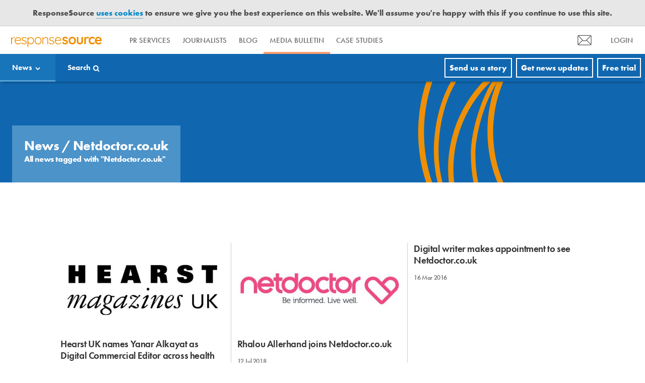

--- FILE ---
content_type: text/html; charset=UTF-8
request_url: https://www.responsesource.com/bulletin/news/?tag=Netdoctor.co.uk
body_size: 24228
content:
<!DOCTYPE HTML>
<html class="no-js" lang="en">

<head>
    <meta charset="utf-8">
    <meta http-equiv="x-ua-compatible" content="ie=edge">
    <title>Tag: Netdoctor.co.uk - News - ResponseSource</title>
    <meta name="author" content="ResponseSource">
    <meta name="msapplication-config" content="ieconfig.xml"/>
    <meta name="application-name" content="ResponseSource"/>

    <!-- Always force latest IE rendering engine (even in intranet) & Chrome Frame -->
    <meta http-equiv="X-UA-Compatible" content="IE=edge,chrome=1">
    <meta charset="UTF-8">
    <meta name="viewport" content="width=device-width, initial-scale=1, maximum-scale=1.0, user-scalable=no">
    <meta name="apple-mobile-web-app-capable" content="yes">

    <!-- RESPONSIVE META
    _________________________________________________________________ -->

    <meta name="viewport" content="width=device-width, initial-scale=1">

    <!-- ICONS
    _________________________________________________________________ -->

    <link rel="apple-touch-icon" href="//static.responsesource.com/apple-touch-icon.png">
    <link rel="shortcut icon" href="//static.responsesource.com/favicon.ico"/>

    <link rel="stylesheet" href="https://use.typekit.net/ojc6mod.css" />

    <link rel="preconnect" href="https://fonts.googleapis.com">
    <link rel="preconnect" href="https://fonts.gstatic.com" crossorigin>
    <link href="https://fonts.googleapis.com/css2?family=Poppins:wght@300;400;500;600;700;800&display=swap" rel="stylesheet">


    
    
    <!-- bizible - new marketing plugin -->
    <script type="text/javascript" src="https://cdn.bizible.com/scripts/bizible.js" async=""></script>

    <!-- Google Tag Manager -->
    <script>(function(w,d,s,l,i){w[l]=w[l]||[];w[l].push({'gtm.start':
            new Date().getTime(),event:'gtm.js'});var f=d.getElementsByTagName(s)[0],
        j=d.createElement(s),dl=l!='dataLayer'?'&l='+l:'';j.async=true;j.src=
        'https://www.googletagmanager.com/gtm.js?id='+i+dl;f.parentNode.insertBefore(j,f);
    })(window,document,'script','dataLayer','GTM-M6ZM8P4');</script>
    <!-- End Google Tag Manager -->

    <script type="text/javascript">
        var $mcGoal =
            {'settings': {'uuid': '5cfc92d8fe27c71aee6bf55c4', 'dc': 'us12'}};
        (function () {
            var sp = document.createElement('script');
            sp.type =
                'text/javascript';
            sp.async = true;
            sp.defer = true;
            sp.src = ('https:' == document.location.protocol ?
                'https://s3.amazonaws.com/downloads.mailchimp.com' :
                'http://downloads.mailchimp.com') + '/js/goal.min.js';
            var s = document.getElementsByTagName('script')[0];
            s.parentNode.insertBefore(sp, s);
        })();
    </script>

    <script>
        (function (h, o, t, j, a, r) {
            h.hj = h.hj || function () {
                (h.hj.q = h.hj.q || []).push(arguments)
            };
            h._hjSettings = {hjid: 291454, hjsv: 5};
            a = o.getElementsByTagName('head')[0];
            r = o.createElement('script');
            r.async = 1;
            r.src = t + h._hjSettings.hjid + j + h._hjSettings.hjsv;
            a.appendChild(r);
        })(window, document, '//static.hotjar.com/c/hotjar-', '.js?sv=');
    </script>

    


    <link rel="profile" href="http://gmpg.org/xfn/11">
    <link rel="pingback" href="https://www.responsesource.com/wp/xmlrpc.php">
    <link href="https://fonts.googleapis.com/css?family=Mada:300,400,500,600,700,900|Open+Sans:300,400,600,700|Roboto+Slab:300,400,700|Roboto:100,300,400,500,700|Lato:300,400,700,900"
          rel="stylesheet">

    <link rel="alternate" type="application/rss+xml" title="ResponseSource &raquo; News Feed" href="/feed/?post_type=news" />
<!-- This site is optimized with the Yoast SEO plugin v11.9 - https://yoast.com/wordpress/plugins/seo/ -->
<meta name="description" content="Daily media news updates covering editorial appointments, media launches, closures, PR client wins and much more. Sign up to get the latest news by email"/>
<link rel="canonical" href="https://www.responsesource.com/bulletin/news/" />
<meta property="og:locale" content="en_GB" />
<meta property="og:type" content="article" />
<meta property="og:title" content="Media News - ResponseSource" />
<meta property="og:description" content="Daily media news updates covering editorial appointments, media launches, closures, PR client wins and much more. Sign up to get the latest news by email" />
<meta property="og:url" content="https://www.responsesource.com/bulletin/news/" />
<meta property="og:site_name" content="ResponseSource" />
<meta property="article:publisher" content="https://www.facebook.com/responsesource/" />
<meta name="twitter:card" content="summary_large_image" />
<meta name="twitter:description" content="Daily media news updates covering editorial appointments, media launches, closures, PR client wins and much more. Sign up to get the latest news by email" />
<meta name="twitter:title" content="Media News - ResponseSource" />
<meta name="twitter:site" content="@responsesource" />
<meta name="twitter:creator" content="@responsesource" />
<!-- / Yoast SEO plugin. -->

<link rel='dns-prefetch' href='//static.responsesource.com' />
<link rel='dns-prefetch' href='//s.w.org' />
		<script type="text/javascript">
			window._wpemojiSettings = {"baseUrl":"https:\/\/s.w.org\/images\/core\/emoji\/12.0.0-1\/72x72\/","ext":".png","svgUrl":"https:\/\/s.w.org\/images\/core\/emoji\/12.0.0-1\/svg\/","svgExt":".svg","source":{"concatemoji":"https:\/\/www.responsesource.com\/wp\/wp-includes\/js\/wp-emoji-release.min.js?ver=5.2.2"}};
			!function(a,b,c){function d(a,b){var c=String.fromCharCode;l.clearRect(0,0,k.width,k.height),l.fillText(c.apply(this,a),0,0);var d=k.toDataURL();l.clearRect(0,0,k.width,k.height),l.fillText(c.apply(this,b),0,0);var e=k.toDataURL();return d===e}function e(a){var b;if(!l||!l.fillText)return!1;switch(l.textBaseline="top",l.font="600 32px Arial",a){case"flag":return!(b=d([55356,56826,55356,56819],[55356,56826,8203,55356,56819]))&&(b=d([55356,57332,56128,56423,56128,56418,56128,56421,56128,56430,56128,56423,56128,56447],[55356,57332,8203,56128,56423,8203,56128,56418,8203,56128,56421,8203,56128,56430,8203,56128,56423,8203,56128,56447]),!b);case"emoji":return b=d([55357,56424,55356,57342,8205,55358,56605,8205,55357,56424,55356,57340],[55357,56424,55356,57342,8203,55358,56605,8203,55357,56424,55356,57340]),!b}return!1}function f(a){var c=b.createElement("script");c.src=a,c.defer=c.type="text/javascript",b.getElementsByTagName("head")[0].appendChild(c)}var g,h,i,j,k=b.createElement("canvas"),l=k.getContext&&k.getContext("2d");for(j=Array("flag","emoji"),c.supports={everything:!0,everythingExceptFlag:!0},i=0;i<j.length;i++)c.supports[j[i]]=e(j[i]),c.supports.everything=c.supports.everything&&c.supports[j[i]],"flag"!==j[i]&&(c.supports.everythingExceptFlag=c.supports.everythingExceptFlag&&c.supports[j[i]]);c.supports.everythingExceptFlag=c.supports.everythingExceptFlag&&!c.supports.flag,c.DOMReady=!1,c.readyCallback=function(){c.DOMReady=!0},c.supports.everything||(h=function(){c.readyCallback()},b.addEventListener?(b.addEventListener("DOMContentLoaded",h,!1),a.addEventListener("load",h,!1)):(a.attachEvent("onload",h),b.attachEvent("onreadystatechange",function(){"complete"===b.readyState&&c.readyCallback()})),g=c.source||{},g.concatemoji?f(g.concatemoji):g.wpemoji&&g.twemoji&&(f(g.twemoji),f(g.wpemoji)))}(window,document,window._wpemojiSettings);
		</script>
		<style type="text/css">
img.wp-smiley,
img.emoji {
	display: inline !important;
	border: none !important;
	box-shadow: none !important;
	height: 1em !important;
	width: 1em !important;
	margin: 0 .07em !important;
	vertical-align: -0.1em !important;
	background: none !important;
	padding: 0 !important;
}
</style>
	<link rel='stylesheet' id='wp-block-library-css'  href='https://www.responsesource.com/wp/wp-includes/css/dist/block-library/style.min.css?ver=5.2.2' type='text/css' media='all' />
<link rel='stylesheet' id='font-css'  href='https://www.responsesource.com/content/themes/response-source/assets/css/fonts/Surt/surt.css?cb=20260901' type='text/css' media='' />
<link rel='stylesheet' id='rs-css-css'  href='https://static.responsesource.com/css/brand-central/style-rs.css?cb=20260901' type='text/css' media='' />
<link rel='stylesheet' id='patches-css-css'  href='https://static.responsesource.com/css/brand-central/site-rs/patches.css?ver=1.0.2' type='text/css' media='' />
<script type='text/javascript' src='https://static.responsesource.com/assets/js/package/jquery/dist/jquery.min.js?ver=5.2.2'></script>
<script type='text/javascript' src='https://static.responsesource.com/assets/js/package/jquery-ui-dist/jquery-ui.min.js?ver=5.2.2'></script>
<script type='text/javascript' src='https://www.responsesource.com/content/themes/response-source/assets/js/_libraries/froogaloop.min.js?ver=5.2.2'></script>
<script type='text/javascript' src='https://static.responsesource.com/js/vendor/modernizr/modernizr-2.6.2-respond-1.1.0.min.js?ver=5.2.2'></script>
<link rel='https://api.w.org/' href='https://www.responsesource.com/wp-json/' />
<link rel="EditURI" type="application/rsd+xml" title="RSD" href="https://www.responsesource.com/wp/xmlrpc.php?rsd" />
<link rel="wlwmanifest" type="application/wlwmanifest+xml" href="https://www.responsesource.com/wp/wp-includes/wlwmanifest.xml" /> 
<meta name="generator" content="WordPress 5.2.2" />
<link rel='shortlink' href='https://www.responsesource.com/?p=187' />
<link rel="alternate" type="application/json+oembed" href="https://www.responsesource.com/wp-json/oembed/1.0/embed?url=https%3A%2F%2Fwww.responsesource.com%2Fbulletin%2Fnews%2F" />
<link rel="alternate" type="text/xml+oembed" href="https://www.responsesource.com/wp-json/oembed/1.0/embed?url=https%3A%2F%2Fwww.responsesource.com%2Fbulletin%2Fnews%2F&#038;format=xml" />
<!-- Google Tag Manager -->
<script>(function(w,d,s,l,i){w[l]=w[l]||[];w[l].push({'gtm.start':
new Date().getTime(),event:'gtm.js'});var f=d.getElementsByTagName(s)[0],
j=d.createElement(s),dl=l!='dataLayer'?'&l='+l:'';j.async=true;j.src=
'https://www.googletagmanager.com/gtm.js?id='+i+dl;f.parentNode.insertBefore(j,f);
})(window,document,'script','dataLayer','GTM-MQ9PRQD');</script>
<!-- End Google Tag Manager -->
<meta name="google-site-verification" content="-65B1LvM0t5Wn5zpIG01JlJwIGV-0p36pMRVPIiOybs" />

    <!-- Additional head params -->
    
</head>

<body class="page-template-default page page-id-187 page-child parent-pageid-157 page-news">

<!-- GOOGLE TAG MANAGER (noscript)
//////////////////////////////////////////////// -->

<noscript>
    <iframe src="https://www.googletagmanager.com/ns.html?id=GTM-M6ZM8P4"
            height="0" width="0" style="display:none;visibility:hidden"></iframe>
</noscript>

<div id="cookies" class="cookie_message">ResponseSource <a href="http://www.responsesource.com/w3c/">uses cookies</a> to ensure we give you the best experience on this website. We'll assume you're happy with this if you continue to use this site.</div>

<svg xmlns="http://www.w3.org/2000/svg" xmlns:xlink="http://www.w3.org/1999/xlink" style="display:none;">
    <defs>


        <!-- folders | lists -->

        <!-- folder
        /////////////////////////////////////////// -->
        <symbol id="ico-folder" viewBox="0 0 58 43">

            <title>folder icon</title>

            <path class="ico-folder" d="M 58 6 L 58 40 C 58 41.6569 56.6569 43 55 43 L 3 43 C 1.3431 43 0 41.6569 0 40 L 0 3 C 0 1.3431 1.3431 0 3 0 L 21.2128 0 L 27.1862 6 L 58 6 Z"/>


        </symbol>

        <!-- save to list folder icon -->
        <symbol id="folder" x="0px" y="0px" viewBox="0 0 28 22" xml:space="preserve">

                    <path class="folder__part" d="M1.5,22C0.6,22,0,21.3,0,20.5V1.5C0,0.7,0.6,0,1.5,0h8.8l2.9,3.1H28v17.4c0,0.8-0.6,1.5-1.5,1.5H1.5z"/>

            </symbol>
        <!-- END -->

        <symbol id="list" viewBox="0 0 64 45">

            <title>list icon</title>

            <rect x="15" y="18" class="list-bar" width="49" height="9"/>
            <rect x="15" class="list-bar" width="49" height="9"/>
            <rect x="15" y="36" class="list-bar" width="49" height="9"/>
            <rect y="18" class="list-bar" width="9" height="9"/>
            <rect class="list-bar" width="9" height="9"/>
            <rect y="36" class="list-bar" width="9" height="9"/>

        </symbol>

        <!-- list icon for save to list tool -->
        <symbol id="ico-list" x="0px"
                y="0px" viewBox="0 0 22 15" xml:space="preserve">

                <path class="ico-list__part" d="M5,0h17v3H5V0z"/>
            <path class="ico-list__part" d="M5,6h17v3H5V6z"/>
            <path class="ico-list__part" d="M5,12h17v3H5V12z"/>
            <rect class="ico-list__part" width="3" height="3"/>
            <rect y="6" class="ico-list__part" width="3" height="3"/>
            <path class="ico-list__part" d="M0,12h3v3H0V12z"/>


            </symbol>


        <!-- new list
        /////////////////////////////////////////// -->
        <symbol id="ico-new-list" viewBox="0 0 29 21">

            <title>new list icon</title>

            <path class="ico-new-list__list-part" d="M 5 0 L 22 0 L 22 3 L 5 3 L 5 0 Z" />
            <path class="ico-new-list__list-part" d="M 5 6 L 19 6 L 19 9 L 5 9 L 5 6 Z" />
            <path class="ico-new-list__list-part" d="M 5 12 L 13 12 L 13 15 L 5 15 L 5 12 Z"/>
            <path class="ico-new-list__plus-sign" d="M 20 6 L 20 12 L 14 12 L 14 15 L 20 15 L 20 21 L 23 21 L 23 15 L 29 15 L 29 12 L 23 12 L 23 6 L 20 6 Z"/>
            <rect class="ico-new-list__list-part" x="0" y="0" width="3" height="3"/>
            <rect class="ico-new-list__list-part" x="0" y="6" width="3" height="3"/>
            <path class="ico-new-list__list-part" d="M 0 12 L 3 12 L 3 15 L 0 15 L 0 12 Z"/>

        </symbol>

        <!-- new folder
        /////////////////////////////////////////// -->
        <symbol id="ico-new-folder" viewBox="0 0 30 24">

            <title>new folder</title>

            <path class="ico-new-folder__folder-part" d="M25,22v-3h3v1.47c0,0.84-0.65,1.53-1.45,1.53H25z"/>
            <path class="ico-new-folder__folder-part" d="M28,14h-3V8h-5v6h-6v5h6v3H1.45C0.65,22,0,21.31,0,20.47V1.53C0,0.69,0.65,0,1.45,0h8.79l2.88,3.07H28V14z"/>
            <polygon class="ico-new-folder__plus-sign" points="21,9 21,15 15,15 15,18 21,18 21,24 24,24 24,18 30,18 30,15 24,15 24,9 "/>

        </symbol>

        <!-- save to list
        /////////////////////////////////////////// -->
        <symbol id="ico-save-to-list" viewBox="0 0 32 27" x="0px" y="0px">

            <title>Save to list notifaction icon</title>

            <rect x="8" y="16" class="ico-save-to-list__list-part" width="23" height="4" shape-rendering="crispEdges"/>
            <rect x="8" y="23" class="ico-save-to-list__list-part" width="23" height="4" shape-rendering="crispEdges"/>
            <rect y="2" class="ico-save-to-list__list-part" width="6" height="4" shape-rendering="crispEdges"/>
            <rect y="9" class="ico-save-to-list__list-part" width="6" height="4" shape-rendering="crispEdges"/>
            <rect y="16" class="ico-save-to-list__list-part" width="6" height="4" shape-rendering="crispEdges"/>
            <rect y="23" class="ico-save-to-list__list-part" width="6" height="4" shape-rendering="crispEdges"/>
            <path class="ico-save-to-list__circle" d="M28,0c2.21,0,4,1.79,4,4s-1.79,4-4,4s-4-1.79-4-4S25.79,0,28,0"/>
            <path class="ico-save-to-list__circle" d="M22.35,2H8v4h14.35C22.127,5.373,22,4.702,22,4S22.127,2.627,22.35,2z"/>
            <path class="ico-save-to-list__circle" d="M24.691,9H8v4h23V9.188C30.116,9.701,29.093,10,28,10C26.777,10,25.64,9.631,24.691,9z"/>

        </symbol>

        <!-- tick | yes | done
        /////////////////////////////////////////// -->
        <symbol id="ico-folder-tick" viewBox="0 0 16 16" x="0px" y="0px" shape-rendering="crispEdges">

            <title>yes tick</title>

            <polygon class="ico-folder-tick" points="16,0 5,11 0,6 0,11 5,16 16,5 "/>

        </symbol>

        <!-- tick | yes | done
        /////////////////////////////////////////// -->
        <symbol id="ico-tick" viewBox="0 0 64 64" x="0px" y="0px" shape-rendering="crispEdges">

            <title>yes tick</title>

            <polygon class="yes-tick" points="64,20 20,64 0,44 0,24 20,44 64,0 "/>

        </symbol>

        <!-- tick circle | confirmation
        /////////////////////////////////////////// -->
        <symbol id="ico-tick-circle" viewBox="0 0 40 40" x="0px" y="0px">

            <title>yes tick with circle</title>

            <polygon class="ico-tick-circle__tick" shape-rendering="crispEdges" points="28,12 17,23 12,18 12,23 17,28 28,17 "/>
            <path class="ico-tick-circle__circle"  d="M20,1.333c10.293,0,18.667,8.374,18.667,18.667S30.293,38.667,20,38.667S1.333,30.293,1.333,20
                    S9.707,1.333,20,1.333 M20,0C8.954,0,0,8.954,0,20s8.954,20,20,20s20-8.954,20-20S31.046,0,20,0L20,0z"/>

        </symbol>

        <!-- cross | delete | close | error
        /////////////////////////////////////////// -->
        <symbol id="ico-delete" viewBox="0 0 64 64" x="0px" y="0px" shape-rendering="crispEdges">

            <title>delete cross</title>

            <path class="delete-cross" d="M64,10L54,0L32.098,21.496L11,0L0,10c0,0,10.184,10.178,21.706,21.696L0,53l10,11
    c0,0,10.358-10.364,22.001-22.012C43.647,53.632,54.007,63.993,54,64l10-10L42.199,31.788C53.756,20.228,63.993,9.993,64,10z"/>

        </symbol>

        <!-- minus | close
        /////////////////////////////////////////// -->
        <symbol id="ico-minus" viewBox="0 0 64 64" x="0px" y="0px" shape-rendering="crispEdges">

            <title>delete cross</title>

            <rect y="25" class="cross" width="64" height="14"/>

        </symbol>

        <!-- minus small - for download tool
        /////////////////////////////////////////// -->
        <symbol id="ico-minus-download" viewBox="0 0 17 17" x="0px" y="0px" shape-rendering="crispEdges">

            <title>minus small - for download tool</title>

            <path d="M 17 7 L 17 10 L 0 10 L 0 7 L 17 7 Z"/>

        </symbol>

        <!-- plus | add | expand
        /////////////////////////////////////////// -->
        <symbol id="ico-plus" viewBox="0 0 64 64" x="0px" y="0px" shape-rendering="crispEdges">

            <title>delete cross</title>

            <polygon class="delete-cross" points="64,25 39,25 39,0 25,0 25,25 0,25 0,39 25,39 25,64 39,64 39,39 64,39 "/>

        </symbol>

        <!-- plus sign - small expander
        /////////////////////////////////////////// -->
        <symbol id="ico-plus-download" viewBox="0 0 17 17" x="0px" y="0px" shape-rendering="crispEdges">

            <title>plus sign - small expander</title>

            <path d="M 17 7 L 10 7 L 10 0 L 7 0 L 7 7 L 0 7 L 0 10 L 7 10 L 7 17 L 10 17 L 10 10 L 17 10 L 17 7 Z"/>

        </symbol>


        <!-- mag glass | search | filter
        /////////////////////////////////////////// -->
        <symbol id="ico-search" viewBox="0 0 64 62.884" x="0px" y="0px" shape-rendering="crispEdges">

            <title>search magnifying glass</title>

            <path class="mag-glass" d="M62.617,52.136L48.706,37.617c1.832-3.543,2.873-7.562,2.873-11.827C51.579,11.543,40.036,0,25.79,0
    S0,11.543,0,25.79s11.543,25.79,25.79,25.79c5.009,0,9.68-1.431,13.636-3.901L53.168,61.42c1.981,1.981,5.199,1.939,7.19-0.052
    l2.146-2.146C64.453,57.273,64.505,54.117,62.617,52.136z M11.347,25.79c0-7.974,6.468-14.442,14.442-14.442
    s14.442,6.468,14.442,14.442c0,7.974-6.468,14.442-14.442,14.442S11.347,33.764,11.347,25.79z"/>

        </symbol>

        <!-- print
        /////////////////////////////////////////// -->
        <symbol id="ico-print" viewBox="0 0 35 33" x="0px" y="0px" shape-rendering="crispEdges">
            <title>icon for gettign to print page</title>
            <path class="ico-print" d="M 9 5 L 15 5 L 15 9 L 9 9 L 9 5 Z" />
            <path class="ico-print" d="M 23 22 L 25 22 L 25 25 L 23 25 L 23 22 ZM 27 22 L 29 22 L 29 25 L 27 25 L 27 22 ZM 8 27 L 27 27 L 27 32 L 8 32 L 8 27 ZM 7 2 L 23 2 L 28 7 L 28 20 L 7 20 L 7 2 ZM 5 0 L 5 9 L 0 9 L 0 29 L 7 29 L 7 33 L 28 33 L 28 29 L 35 29 L 35 9 L 30 9 L 30 6 L 24 0 L 5 0 ZM 9 5 L 9 9 L 15 9 L 15 5 L 9 5 ZM 9 14 L 9 15 L 26 15 L 26 14 L 9 14 ZM 9 11 L 9 12 L 26 12 L 26 11 L 9 11 ZM 17 8 L 17 9 L 25 9 L 25 8 L 17 8 ZM 17 5 L 17 6 L 22 6 L 22 5 L 17 5 ZM 11 29 L 11 30 L 24 30 L 24 29 L 11 29 Z" />
        </symbol>

        <!-- mail | email | contact
        /////////////////////////////////////////// -->
        <symbol id="ico-mail" viewBox="0 0 64 43">
            <title>icon for email addresses</title>
            <polygon class="ico-mail" points="31.714,37.439 27.529,33.151 0,5.53 0,43 64,43 64,5.726     "/>
            <polygon class="ico-mail" points="63.393,0 0.941,0 31.821,30.967     "/>
        </symbol>

        <!-- mail | email | contact
        /////////////////////////////////////////// -->
        <symbol id="ico-hourglass" viewBox="0 0 48 64">

            <title>icon for features timing</title>

            <path class="ico-hourglass" d="M32.607,32L47.474,5.984c0.703-1.238,0.703-2.758-0.016-3.992S45.427,0,43.998,0h-40C2.576,0,1.255,0.758,0.541,1.992
                    s-0.723,2.754-0.012,3.992L15.392,32L0.529,58.016c-0.711,1.238-0.703,2.758,0.012,3.992S2.576,64,3.998,64h40
                    c1.43,0,2.742-0.758,3.461-1.992s0.719-2.754,0.016-3.992L32.607,32z M3.998,60l16-28l-16-28h40l-16,28l16,28H3.998z M23.998,33.063
                    L37.107,56H10.892L23.998,33.063z M23.998,30.938L17.748,20h12.5L23.998,30.938z"/>

        </symbol>

        <!-- mail | email | contact
        /////////////////////////////////////////// -->
        <symbol id="ico-star" viewBox="0 0 48 64">

            <title>icon for features timing</title>

            <polygon class="ico-star" points="32,0 39.63,21.67 64,21.77 44.35,35.27 51.78,57 32,43.67 12.22,57 19.65,35.27 0,21.77 24.37,21.67
                    "/>

        </symbol>

        <symbol id="ico-loading" x="0px" y="0px" viewBox="0 0 50 50">

            <path d="M25.251,6.461c-10.318,0-18.683,8.365-18.683,18.683h4.068c0-8.071,6.543-14.615,14.615-14.615V6.461z">
                <animateTransform attributeType="xml"
                                  attributeName="transform"
                                  type="rotate"
                                  from="0 25 25"
                                  to="360 25 25"
                                  dur="0.75"
                                  repeatCount="indefinite"/>
            </path>

        </symbol>


        <symbol id="ico-loading-lrg" x="0px" y="0px" viewBox="0 0 100 100">


            <path class="ico-loading-lrg__ring" d="M50,10c22.056,0,40,17.944,40,40S72.056,90,50,90S10,72.056,10,50S27.944,10,50,10 M50,0C22.386,0,0,22.386,0,50
        s22.386,50,50,50s50-22.386,50-50S77.614,0,50,0L50,0z"/>
            <path class="ico-loading-lrg__segment" d="M85.355,14.645C76.307,5.596,63.807,0,50,0v10c11.028,0,21.028,4.486,28.271,11.729L85.355,14.645z">
                <animateTransform attributeType="xml"
                                  attributeName="transform"
                                  type="rotate"
                                  from="0 50 50"
                                  to="360 50 50"
                                  dur="0.75"
                                  repeatCount="indefinite"/>
            </path>

        </symbol>

        <symbol id="ico-loading-sml" x="0px" y="0px" viewBox="0 0 20 20">

            <path class="ico-loading-sml-path" d="M17.071,2.929C15.261,1.119,12.761,0,10,0C4.477,0,0,4.477,0,10h4c0-3.308,2.692-6,6-6c1.654,0,3.154,0.673,4.241,1.759
    L17.071,2.929z">
                <animateTransform attributeType="xml"
                                  attributeName="transform"
                                  type="rotate"
                                  from="0 10 10"
                                  to="360 10 10"
                                  dur="0.75"
                                  repeatCount="indefinite"/>
            </path>

        </symbol>

    </defs>



    <!-- social media - linkedin
    /////////////////////////////////////////// -->
    <symbol id="ico-linkedin" viewBox="0 0 34 34">

        <title>LinkedIn icon</title>

        <rect class="ico-linkedin__box" width="34" height="34" shape-rendering="crispEdges"/>
        <path class="ico-linkedin__cutout" d="M7.25,4.69c1.61,0,2.92,1.31,2.92,2.92s-1.31,2.92-2.92,2.92c-1.62,0-2.93-1.31-2.93-2.92S5.63,4.69,7.25,4.69z
                     M4.72,12.75h5.05v16.22H4.72V12.75z"/>
        <path class="ico-linkedin__cutout" d="M13.01,12.75h4.84l0.16,2.03v0.19c0.67-1.27,2.23-2.62,4.68-2.62c5.1,0,6.05,3.36,6.05,7.73v8.89H23.7v-7.89
                    c0-1.88-0.04-4.3-2.62-4.3c-2.63,0-3.03,2.05-3.03,4.17v8.02h-5.04V12.75z"/>

    </symbol>

    <!-- social media - facebook
    /////////////////////////////////////////// -->
    <symbol id="ico-facebook" viewBox="0 0 34 34">

        <title>Facebook icon</title>

        <rect class="ico-facebook__box" width="34" height="34" shape-rendering="crispEdges"/>
        <path class="ico-facebook__cutout" d="M23.459,34V20.833h4.42l0.662-5.131h-5.081v-3.276c0-1.486,0.413-2.498,2.543-2.498l2.717-0.001V5.337
                    c-0.47-0.062-2.083-0.202-3.959-0.202c-3.918,0-6.6,2.391-6.6,6.783v3.784H13.73v5.131h4.431V34H23.459z"/>

    </symbol>

    <!-- social media - youtube
    /////////////////////////////////////////// -->
    <symbol id="ico-youtube" viewBox="0 0 34 34">

        <title>youtube icon</title>

        <rect x="0" y="0" class="ico-youtube__box" width="34" height="34"/>
        <path class="ico-youtube__cutout" d="M27.862,12.348c0,0-0.176-1.54-0.846-2.218c-0.849-0.89-1.781-0.873-2.217-0.925
    C21.672,8.979,17.004,9,17.004,9h-0.01c0,0-4.69-0.021-7.816,0.205c-0.437,0.052-1.389,0.046-2.239,0.936
    c-0.67,0.678-0.802,2.213-0.802,2.213S6,14.156,6,15.964v1.695c0,1.808,0.137,3.616,0.137,3.616s0.175,1.54,0.845,2.218
    c0.85,0.89,1.945,0.862,2.442,0.955c1.787,0.171,7.585,0.224,7.585,0.224s4.689-0.007,7.816-0.233
    c0.437-0.052,1.386-0.056,2.236-0.946c0.67-0.678,0.802-2.218,0.802-2.218S28,19.467,28,17.659v-1.695
    C28,14.156,27.862,12.348,27.862,12.348z M15,19.713v-6.277l6.037,3.15L15,19.713z"/>

    </symbol>

    <!-- social media - twitter
    /////////////////////////////////////////// -->
    <symbol id="ico-twitter" viewBox="0 0 34 34">

        <title>twitter icon</title>

        <rect class="ico-twitter__box" width="34" height="34" shape-rendering="crispEdges"/>
        <path class="ico-twitter__cutout" d="M28.33,9.97c-0.83,0.37-1.73,0.62-2.67,0.73c0.96-0.57,1.7-1.48,2.05-2.57c-0.9,0.53-1.9,0.92-2.96,1.13
                    c-0.84-0.91-2.05-1.47-3.39-1.47c-2.57,0-4.65,2.08-4.65,4.65c0,0.36,0.04,0.72,0.12,1.06c-3.87-0.19-7.29-2.05-9.59-4.86
                    c-0.4,0.69-0.62,1.49-0.62,2.34c0,1.61,0.82,3.04,2.06,3.87c-0.76-0.02-1.48-0.23-2.1-0.58v0.06c0,2.25,1.6,4.13,3.73,4.56
                    c-0.39,0.1-0.8,0.16-1.23,0.16c-0.3,0-0.59-0.03-0.87-0.08c0.59,1.84,2.31,3.19,4.34,3.23c-1.59,1.24-3.6,1.99-5.77,1.99
                    c-0.38,0-0.75-0.03-1.11-0.07c2.05,1.32,4.5,2.09,7.13,2.09c8.55,0,13.23-7.09,13.23-13.23l-0.02-0.6
                    C26.92,11.72,27.71,10.9,28.33,9.97z"/>

    </symbol>
    <!--
    /////////////////////////////////////////// -->

    <!-- social media - google +
    /////////////////////////////////////////// -->
    <symbol id="ico-googleplus" viewBox="0 0 34 34">

        <title>google+ icon</title>

        <rect class="ico-googleplus__box" width="34" height="34"/>
        <path class="ico-googleplus__cutout" d="M15.145,16.007c0-1.556,3.423-2.007,3.423-5.664c0-2.194-0.202-3.517-1.93-4.295c0-0.545,3.05-0.187,3.05-1.204
                    c-0.529,0-6.681,0-6.681,0s-6.764,0.166-6.764,5.892c0,5.726,5.913,5.062,5.913,5.062s0.007,0.746,0.104,1.324
                    c0.104,0.618,0.288,0.933,0.788,1.705c-0.399,0-8.216-0.207-8.216,4.979c0,5.187,6.888,4.938,6.888,4.938s7.967,0.363,7.967-6.079
                    C19.688,18.808,15.145,17.563,15.145,16.007z M9.373,11.069c-0.625-2.3,0.199-4.526,1.841-4.972c1.642-0.447,3.48,1.055,4.106,3.355
                    c0.626,2.3-0.198,4.527-1.841,4.974C11.837,14.872,9.999,13.369,9.373,11.069z M12.794,27.09c-2.757,0.187-5.103-1.292-5.239-3.303
                    c-0.137-2.011,1.988-3.793,4.745-3.98c2.758-0.187,5.104,1.292,5.241,3.303C17.678,25.121,15.552,26.903,12.794,27.09z"/>
        <polygon class="ico-googleplus__cutout" points="30.812,16.456 30.812,17.548 27.106,17.548 27.106,21.25 26.015,21.25 26.015,17.548 22.312,17.548
                    22.312,16.456 26.015,16.456 26.015,12.75 27.106,12.75 27.106,16.456 "/>

    </symbol>
    <!--
    /////////////////////////////////////////// -->


    <!-- Social Media - instagram -->

    <symbol version="1.1" id="ico-instagram" x="0px" y="0px" viewBox="0 0 34 34">
        <style type="text/css">
            .ico-instagram__background{fill:#C144A7;}
            .ico-instagram__part{fill:#FFFFFF;}
        </style>
        <rect class="ico-instagram__background" width="34" height="34"/>
        <g>
            <path class="ico-instagram__part" d="M17,6.3c3.5,0,3.9,0,5.3,0.1c1.3,0.1,2,0.3,2.4,0.4c0.6,0.2,1,0.5,1.5,1c0.5,0.5,0.7,0.9,1,1.5
                        c0.2,0.5,0.4,1.1,0.4,2.4c0.1,1.4,0.1,1.8,0.1,5.3s0,3.9-0.1,5.3c-0.1,1.3-0.3,2-0.4,2.4c-0.2,0.6-0.5,1-1,1.5
                        c-0.5,0.5-0.9,0.7-1.5,1c-0.5,0.2-1.1,0.4-2.4,0.4c-1.4,0.1-1.8,0.1-5.3,0.1s-3.9,0-5.3-0.1c-1.3-0.1-2-0.3-2.4-0.4
                        c-0.6-0.2-1-0.5-1.5-1c-0.5-0.5-0.7-0.9-1-1.5c-0.2-0.5-0.4-1.1-0.4-2.4c-0.1-1.4-0.1-1.8-0.1-5.3s0-3.9,0.1-5.3
                        c0.1-1.3,0.3-2,0.4-2.4c0.2-0.6,0.5-1,1-1.5c0.5-0.5,0.9-0.7,1.5-1c0.5-0.2,1.1-0.4,2.4-0.4C13.1,6.4,13.5,6.3,17,6.3 M17,4
                        c-3.5,0-4,0-5.4,0.1c-1.4,0.1-2.3,0.3-3.2,0.6C7.6,5,6.9,5.5,6.2,6.2C5.5,6.9,5,7.6,4.7,8.5c-0.3,0.8-0.5,1.8-0.6,3.2
                        C4,13,4,13.5,4,17c0,3.5,0,4,0.1,5.4c0.1,1.4,0.3,2.3,0.6,3.2c0.3,0.9,0.8,1.6,1.5,2.3c0.7,0.7,1.4,1.2,2.3,1.5
                        c0.8,0.3,1.8,0.5,3.2,0.6C13,30,13.5,30,17,30s4,0,5.4-0.1c1.4-0.1,2.3-0.3,3.2-0.6c0.9-0.3,1.6-0.8,2.3-1.5
                        c0.7-0.7,1.2-1.4,1.5-2.3c0.3-0.8,0.5-1.8,0.6-3.2C30,21,30,20.5,30,17s0-4-0.1-5.4c-0.1-1.4-0.3-2.3-0.6-3.2
                        c-0.3-0.9-0.8-1.6-1.5-2.3c-0.7-0.7-1.4-1.2-2.3-1.5c-0.8-0.3-1.8-0.5-3.2-0.6C21,4,20.5,4,17,4L17,4z"/>
            <path class="ico-instagram__part" d="M17,10.3c-3.7,0-6.7,3-6.7,6.7c0,3.7,3,6.7,6.7,6.7s6.7-3,6.7-6.7C23.7,13.3,20.7,10.3,17,10.3z M17,21.3
                        c-2.4,0-4.3-1.9-4.3-4.3c0-2.4,1.9-4.3,4.3-4.3s4.3,1.9,4.3,4.3C21.3,19.4,19.4,21.3,17,21.3z"/>
            <circle class="ico-instagram__part" cx="23.9" cy="10.1" r="1.6"/>
        </g>
    </symbol>

    <!-- Social Media - pinterest -->

    <svg version="1.1" id="ico-pinterest" x="0px" y="0px" viewBox="0 0 34 34">
        <style type="text/css">
            .ico-pinterest__part{fill:#BD081C;}
        </style>
        <g>
            <path class="ico-pinterest__part" d="M17,0C7.6,0,0,7.6,0,17c0,7.2,4.5,13.4,10.8,15.8c-0.1-1.3-0.3-3.4,0.1-4.9c0.3-1.3,2-8.5,2-8.5
                    s-0.5-1-0.5-2.5c0-2.4,1.4-4.1,3.1-4.1c1.5,0,2.2,1.1,2.2,2.4c0,1.5-0.9,3.6-1.4,5.7C15.7,22.6,17,24,18.7,24c3,0,5.3-3.2,5.3-7.8
                    c0-4.1-2.9-6.9-7.1-6.9c-4.8,0-7.7,3.6-7.7,7.4c0,1.5,0.6,3,1.3,3.9c0.1,0.2,0.2,0.3,0.1,0.5c-0.1,0.5-0.4,1.7-0.5,1.9
                    c-0.1,0.3-0.2,0.4-0.6,0.2c-2.1-1-3.5-4.1-3.5-6.6c0-5.4,3.9-10.3,11.2-10.3c5.9,0,10.5,4.2,10.5,9.8c0,5.9-3.7,10.6-8.8,10.6
                    c-1.7,0-3.3-0.9-3.9-2c0,0-0.9,3.2-1.1,4c-0.4,1.5-1.4,3.3-2.1,4.5c1.6,0.5,3.3,0.8,5,0.8c9.4,0,17-7.6,17-17C34,7.6,26.4,0,17,0z"
            />
        </g>
    </svg>



    <!-- external link icon small
    /////////////////////////////////////////// -->

    <symbol id="ico-external-link" viewBox="0 0 19 18" shape-rendering="crispEdges">

        <title>external link icon fo profile pages</title>
        <polygon class="st0" points="3,15 3,7.008 7.992,7.008 11,4 0,4 0,18 15,18 15,8 12,11 12,15  "/>
        <polygon class="st0" points="8,3 8,0 19,0 19,11 16,11 16,5 9,12 7,10 14,3   "/>

    </symbol>

    <!-- mail icon small
    /////////////////////////////////////////// -->
    <symbol id="ico-mail" viewBox="0 0 19 13" shape-rendering="crispEdges">

        <title>mail icon small</title>

        <polygon class="ico-mail__part" points="9.415,11.115 0,1.642 0,13 19,13 19,1.7     "/>
        <polygon class="ico-mail__part" points="18.819,0 0.279,0 9.446,9.193   "/>

    </symbol>


    <!-- mail icon for contact listings
    /////////////////////////////////////////// -->

    <symbol id="ico-mail--listing" viewBox="0 0 16 11">

        <title>mail icon for contact listings</title>

        <polygon class="st0" points="7.929,9.36 0,1.383 0,11 16,11 16,1.431     "/>
        <polygon class="st0" points="15.848,0 0.235,0 7.955,7.742   "/>

    </symbol>

    <!-- phone icon small
    /////////////////////////////////////////// -->

    <symbol id="ico-phone" viewBox="0 0 19 19">

        <title>phone icon </title>

        <path class="ico-phone__part" d="M8.209,2.377L2.386,8.105C2.006,8.478,1.66,8.858,1.362,9.252c-1.873,2.417-2.002,5.45,0.801,8.199
                    l4.377-4.276c0,0-2.531-2.063-0.998-3.57l4.201-4.127c1.534-1.507,3.515,1.024,3.515,1.024l4.398-4.405
                    c-2.803-2.755-5.809-2.579-8.273-0.733C8.989,1.658,8.596,1.997,8.209,2.377z"/>
        <polygon class="ico-phone__part" points="2.671,17.817 6.903,13.585 7.98,14.804 3.792,19.003     "/>
        <polygon class="ico-phone__part" points="13.618,7.12 18.104,2.54 19,4.005 14.724,8.207  "/>

    </symbol>

    <!-- phone icon for listings
    /////////////////////////////////////////// -->

    <symbol id="ico-phone--listing" viewBox="0 0 16 16">

        <title>phone icon for listings</title>

        <path class="ico-phone-listing__part" d="M6.913,2.001L2.01,6.825C1.69,7.139,1.398,7.459,1.147,7.791c-1.577,2.035-1.686,4.589,0.674,6.904l3.686-3.6
                        c0,0-2.132-1.737-0.84-3.006l3.538-3.475c1.291-1.269,2.96,0.863,2.96,0.863l3.703-3.709c-2.36-2.32-4.892-2.172-6.967-0.617
                        C7.57,1.395,7.239,1.681,6.913,2.001z"/>
        <polygon class="ico-phone-listing__part" points="2.25,15.003 5.813,11.439 6.72,12.465 3.193,16.001  "/>
        <polygon class="ico-phone-listing__part" points="11.468,5.996 15.246,2.138 16,3.373 12.4,6.91   "/>

    </symbol>

    <!-- twitter bird
    /////////////////////////////////////////// -->

    <symbol id="ico-twitter-bird" viewBox="0 0 16 13">

        <title>twitter bird</title>

        <path class="st0" d="M16,1.536c-0.59,0.264-1.224,0.437-1.886,0.518c0.677-0.408,1.2-1.051,1.445-1.814
    c-0.638,0.374-1.339,0.648-2.088,0.797C12.876,0.398,12.022,0,11.076,0C9.262,0,7.794,1.469,7.794,3.278
    c0,0.259,0.029,0.509,0.086,0.749C5.154,3.892,2.735,2.582,1.113,0.6C0.835,1.085,0.672,1.646,0.672,2.251
    c0,1.137,0.581,2.14,1.459,2.731C1.593,4.962,1.085,4.813,0.643,4.569v0.043c0,1.588,1.133,2.918,2.635,3.215
    C2.999,7.904,2.711,7.942,2.414,7.942c-0.211,0-0.418-0.019-0.619-0.058c0.418,1.305,1.632,2.256,3.067,2.28
    c-1.123,0.878-2.539,1.406-4.079,1.406c-0.264,0-0.523-0.014-0.782-0.048c1.454,0.931,3.177,1.473,5.034,1.473
    c6.037,0,9.334-5.001,9.334-9.334c0-0.144,0-0.283-0.01-0.427C15.002,2.774,15.558,2.193,16,1.536z"/>

    </symbol>

    <!-- save icon
    /////////////////////////////////////////// -->

    <symbol id="ico-tool-save" viewBox="0 0 24 23" shape-rendering="crispEdges">

        <title>save icon</title>

        <path d="M7,17v6h13v-6H7z M9,18h2v3H9V18z M0,0l0,18l5,5h1v-6.875h15V23h3V0H0z M3,2h18v10H3V2z"/>
        <rect x="7" y="4" width="10" height="1"/>
        <rect x="7" y="6" width="10" height="1"/>
        <rect x="7" y="8" width="10" height="1"/>

    </symbol>

    <!-- export icon
    /////////////////////////////////////////// -->

    <symbol id="ico-tool-export" viewBox="0 0 21 23" shape-rendering="crispEdges">

        <title>export icon</title>

        <path d="M18.999,21H1.999L2,2h17L18.999,21z M21,0L0,0l0,23h21V0z"/>
        <polygon points="9,4 12,4 12,12 17,12 10.5,18.5 4,12 9,12   "/>

    </symbol>

    <!-- delete icon
    /////////////////////////////////////////// -->

    <symbol id="ico-tool-delete" viewBox="0 0 22 22" shape-rendering="crispEdges">

        <title>delete icon</title>

        <polygon points="0,19 3,22 11,14 19,22 22,19 14,11 22,3 19,0 11,8 3,0 0,3 8,11 "/>

    </symbol>

    <!--duplicate icon
    /////////////////////////////////////////// -->

    <symbol id="ico-tool-duplicate" viewBox="0 0 20 23" shape-rendering="crispEdges">

        <title>duplicate icon</title>

        <polygon class="st0" points="7,7 8,7 8,5 5,5 5,8 7,8    "/>
        <path class="st0" d="M15,5V0H0v18l5.009,0l0.015,5H20V5H15z M5,15l0.003,1H2V2h11v3h-2v2h2v9H6.995L7,15H5z M18,21H6.969l0.016-3
                        L15,18V7h3V21z"/>
        <rect x="9" y="5" class="st0" width="1" height="2"/>
        <rect x="5" y="9" class="st0" width="2" height="1"/>
        <rect x="5" y="11" class="st0" width="2" height="1"/>
        <rect x="5" y="13" class="st0" width="2" height="1"/>

    </symbol>

    <!-- move to a diff folder
    /////////////////////////////////////////// -->
    <symbol id="ico-tool-move" viewBox="0 0 26 21">

        <title>move to a diff folder</title>

        <path class="st0" d="M8.172,5l2.414,2.414L11.172,8H12h8.991v11H2V5H8.172 M9,3H1.241C0.555,3,0,3.551,0,4.23v15.54
            C0,20.449,0.555,21,1.241,21H21.75c0.686,0,1.241-0.551,1.241-1.23V6H12L9,3L9,3z"/>
        <path class="st0" d="M13,3l-3-3H4.25C3.564,0,3.009,0.551,3.009,1.23V2H9.5l3,3H24v11v2h0.759C25.445,18,26,17.449,26,16.77V3H13z"
        />

    </symbol>

    <!-- mini search icon
    /////////////////////////////////////////// -->
    <symbol id="ico-tool-search" viewBox="0 0 20 20">

        <title>mini search icon</title>

        <path class="st0" d="M19.568,16.261l-4.347-4.537c0.573-1.107,0.898-2.363,0.898-3.696c0-4.452-3.607-8.059-8.059-8.059
    S0,3.576,0,8.028s3.607,8.059,8.059,8.059c1.565,0,3.025-0.447,4.261-1.219l4.294,4.294c0.619,0.619,1.625,0.606,2.247-0.016
    l0.671-0.671C20.141,17.867,20.158,16.88,19.568,16.261z M3.546,8.028c0-2.492,2.021-4.513,4.513-4.513s4.513,2.021,4.513,4.513
    c0,2.492-2.021,4.513-4.513,4.513S3.546,10.52,3.546,8.028z"/>

    </symbol>

    <!-- rs circle logo
    /////////////////////////////////////////// -->
    <symbol id="ico-rs-logo" viewBox="0 0 40 40">

        <title>rs circle logo</title>

        <circle class="ico-rs-logo__circle" cx="20" cy="20" r="20"/>
        <path class="ico-rs-logo__splat" d="M28.726,15.813c-0.849,0-1.535,0.639-1.628,1.453l-3.276,0.966c-0.311-0.616-0.77-1.148-1.338-1.536
                    l3.208-7.017c0.023,0.002,0.04,0.008,0.065,0.008c1.144,0,2.061-0.916,2.061-2.042c0-1.127-0.917-2.043-2.061-2.043
                    c-1.137,0-2.061,0.916-2.061,2.043c0,0.594,0.262,1.124,0.672,1.5l-3.194,6.976c-0.327-0.083-0.664-0.14-1.018-0.14
                    c-1.261,0-2.377,0.573-3.131,1.453l-6.064-3.496c0.075-0.232,0.129-0.48,0.129-0.736c0-1.356-1.104-2.454-2.471-2.454
                    c-1.366,0-2.478,1.098-2.478,2.454c0,1.348,1.113,2.452,2.478,2.452c0.58,0,1.1-0.206,1.521-0.536l6.155,3.546
                    c-0.159,0.438-0.26,0.906-0.26,1.402c0,0.768,0.225,1.478,0.601,2.092l-2.356,2.034c-0.307-0.182-0.662-0.294-1.043-0.294
                    c-1.141,0-2.068,0.913-2.068,2.053c0,1.127,0.927,2.04,2.068,2.04c1.135,0,2.056-0.913,2.056-2.04
                    c0-0.229-0.045-0.444-0.117-0.648l2.403-2.072c0.709,0.565,1.596,0.918,2.578,0.918c0.369,0,0.718-0.065,1.055-0.152l2.843,6.064
                    c-0.472,0.446-0.77,1.073-0.77,1.769c0,1.356,1.106,2.449,2.473,2.449c1.371,0,2.473-1.093,2.473-2.449
                    c0-1.347-1.102-2.453-2.473-2.453c-0.148,0-0.285,0.019-0.423,0.042l-2.822-6.014c1.065-0.736,1.769-1.953,1.769-3.338
                    c0-0.159-0.033-0.313-0.049-0.462l3.339-0.989c0.299,0.289,0.702,0.468,1.154,0.468c0.91,0,1.649-0.732,1.649-1.638
                    C30.375,16.549,29.636,15.813,28.726,15.813z"/>

    </symbol>

    <!-- arrows
    /////////////////////////////////////////// -->

    <symbol id="ico-arrow-right" viewBox="0 0 32 64">

        <title>right arrow</title>
        <path class="st0" d="M0,0v6l26,26L0,58v6l32-32C32,32,0.1,0.1,0,0z"/>

    </symbol>



    <!-- back link
    /////////////////////////////////////////// -->

    <symbol version="1.1" id="ico-back-link" x="0px" y="0px" viewBox="0 0 24 20">
        <style type="text/css">
            .ico-back-link__fill{fill:#666666;}
        </style>
        <path class="ico-back-link__fill" d="M9.3,5.3V0L0,9.3l9.3,9.3v-5.5c6.7,0,11.3,2.1,14.7,6.8C22.7,13.3,18.7,6.7,9.3,5.3z"/>
    </symbol>


    <!-- appIcon - right arrow in circle -->
    <symbol id="appIcon-right-circle" width="40" height="40" viewBox="0 0 40 40">
    <g fill="none" fill-rule="evenodd">

        <path class="ico-area" d="M0 0H40V40H0z" transform="translate(-435 -2089) translate(145 2023) translate(290 66)"/>
        <path class="ico-fill" fill="#3C668D" d="M20 0c11.045 0 20 8.955 20 20s-8.955 20-20 20S0 31.045 0 20 8.955 0 20 0zm-2.35 11.442l-2.572 2.57L21.065 20l-5.987 5.987 2.571 2.571L26.207 20l-8.558-8.558z" transform="translate(-435 -2089) translate(145 2023) translate(290 66)"/>

    </g>
    </symbol>

    <!-- Promo/Contact Us - Email
    /////////////////////////////////////////// -->

    <symbol id="ai-appIcon-promo-email" width="40" height="40" viewBox="0 0 40 40">
       
        <path class="ai-ico__fill" fill-rule="evenodd" d="M36.666 5c1.778 0 3.234 1.414 3.33 3.187l.004.185v22.256c0 1.797-1.397 3.27-3.151 3.367l-.183.005H3.333c-.745 0-1.744-.471-2-.674-.256-.203-.506-.468-.663-.691-.369-.5-.611-1.101-.66-1.758L0 30.628V8.372c0-1.797 1.397-3.27 3.15-3.367L3.333 5h33.333zM25.671 20.45l-1.395 1.41h-8.552l-1.391-1.407L2.477 32.448c.208.102.434.17.674.194l.182.009h33.334c.42 0 .801-.136 1.122-.36l.133-.101-12.251-11.74zM1.534 7.505c-.1.211-.169.44-.192.682l-.009.185v22.256c0 .249.049.485.132.704l.069.162L13.39 19.5 1.534 7.505zm36.933 0L26.614 19.496l12.015 11.515c.016-.083.028-.167.033-.253l.005-.13V8.372c0-.25-.047-.486-.13-.705l-.07-.162zm-1.801-1.156H3.332c-.246 0-.479.049-.696.133l-.16.07 13.8 13.96h7.448l13.799-13.96c-.208-.102-.434-.17-.674-.194l-.183-.009z" transform="translate(-736 -389) translate(736 389)"/>

    </symbol>

    <!-- Promo/Contact Us - Call
    /////////////////////////////////////////// -->

    <symbol id="ai-appIcon-promo-call" width="40" height="40" viewBox="0 0 40 40">
       
        <path class="ai-ico__fill" fill-rule="evenodd" d="M8.902 2.32l6.14 8.376c.815 1.124.606 2.693-.463 3.5l-3.071 2.326c-.13.1-.277.187-.441.256-.335 1.456.635 3.503 2.949 6.207l.465.532.244.272.516.557c.354.376.731.764 1.13 1.163 2.43 2.428 4.277 3.376 5.578 3.682l.28.058.261.04.244.021c.079.005.154.007.227.007.372 0 .646-.061.824-.116.064-.194.155-.376.27-.538l2.226-3.148c.462-.642 1.217-1.021 2.025-1.021.518 0 1.02.155 1.453.449l8.568 5.863c.816.558 1.262 1.16 1.36 1.84.1.678-.144 1.368-.745 2.113-.772.969-2.663 2.592-3.813 3.272-.591.354-1.204.517-1.807.496-.654.278-2.095.66-4.175.66l-.335-.003-.354-.01-.374-.02-.393-.03-.412-.04-.43-.05-.446-.064-.465-.077-.481-.09-.498-.107-.255-.06-.52-.13-.537-.15c-3.625-1.053-8.231-3.35-13.212-8.17-4.841-4.687-7.861-9.721-8.98-14.964-.41-1.934-.492-3.593-.442-4.885l.025-.467.016-.22.038-.413.045-.376.049-.337.05-.298.075-.371.045-.195c-.065-.643.08-1.284.432-1.905.644-1.167 2.202-3.112 3.143-3.92C6.395.576 7.743.744 8.9 2.32zm-2.108.01c-.273 0-.611.17-1.002.508-.817.702-2.282 2.532-2.85 3.56-.232.412-.32.815-.262 1.206l.02.134-.064.248-.064.296-.058.323-.06.396-.04.344-.036.382-.027.42-.018.455-.004.49.005.346.013.36.021.375.03.389.04.402.05.415.061.428.073.44.041.226.092.458.052.234.112.476.128.487.142.497.16.508.175.518c.062.175.126.35.194.528l.211.537c1.29 3.158 3.55 6.77 7.423 10.52 4.245 4.107 8.177 6.303 11.412 7.45l.547.186c.27.088.535.17.795.243l.511.14c.336.087.662.162.977.228l.465.09c.076.014.151.028.226.04l.44.07.422.057.405.045.387.034.369.024.35.015.167.004.32.004c.968 0 1.765-.09 2.375-.202l.345-.07.155-.037.276-.072.23-.07.097-.034.16-.062.11-.051.18-.092.199.02c.382.044.774-.06 1.18-.302 1.009-.598 2.785-2.121 3.458-2.963.354-.44.512-.807.469-1.094-.043-.291-.311-.608-.8-.941l-8.567-5.863c-.53-.361-1.307-.236-1.656.248l-2.223 3.146c-.067.095-.111.209-.131.346l-.047.318-.28.158c-.204.117-.78.389-1.716.389l-.126-.002-.264-.014c-1.546-.12-3.947-.993-7.134-4.18l-.299-.299-.572-.588-.273-.287-.523-.564c-.17-.185-.333-.368-.49-.548l-.46-.534c-2.727-3.243-3.629-5.648-2.904-7.594l.123-.331.344-.082c.135-.032.24-.08.322-.143l3.079-2.332c.499-.377.585-1.125.192-1.667L7.834 3.1c-.46-.626-.782-.743-.95-.765l-.09-.005zm13.859 1.281c8.485 2.006 14.972 8.844 16.525 17.42.065.358-.173.702-.532.768-.041.006-.081.01-.12.01-.313 0-.592-.224-.65-.543-1.46-8.059-7.555-14.483-15.528-16.368-.354-.084-.574-.44-.49-.796.084-.355.436-.578.795-.49zm-.86 5.112c5.738 1.751 10.228 6.217 12.01 11.946.107.35-.087.72-.436.828-.064.02-.13.03-.195.03-.283 0-.543-.183-.632-.466-1.651-5.31-5.814-9.45-11.133-11.074-.35-.107-.547-.476-.44-.825.106-.349.476-.546.826-.439z" transform="translate(-298 -389) translate(298 389)"/>

    </symbol>

    <!-- Promo/Contact Us - Online
    /////////////////////////////////////////// -->

    <symbol id="ai-appIcon-promo-online" width="40" height="40" viewBox="0 0 40 40">
       
        <path class="ai-ico__fill" fill-rule="evenodd" d="M20 0c11.029 0 20 8.972 20 20 0 11.027-8.972 20-20 20S0 31.027 0 20C0 8.972 8.972 0 20 0zm.667 28.611v10.003c3.105-.441 5.796-3.927 7.323-8.976-1.84-.517-4.096-.917-6.78-1.012l-.543-.015zm-1.334 0c-2.928.057-5.365.473-7.324 1.022 1.491 4.933 4.094 8.377 7.108 8.945l.216.036V28.611zm9.935 1.424c-1.065 3.507-2.678 6.32-4.637 8.049 3.517-.9 6.637-2.806 9.036-5.389l.296-.326-.164-.12-.205-.14-.246-.162-.287-.178-.328-.193-.47-.258-.533-.272-.474-.223c-.578-.263-1.24-.532-1.988-.788zm-18.539-.006c-.937.32-1.739.66-2.407.985l-.278.138-.507.267-.443.251-.307.187-.266.17-.225.153-.26.188c2.437 2.749 5.668 4.778 9.334 5.716-1.962-1.731-3.576-4.545-4.641-8.055zm-1.386-9.363H1.351c.135 3.851 1.442 7.406 3.573 10.325l.26.347.175-.131.34-.24.278-.182.32-.199.361-.212.403-.223.445-.231c.777-.391 1.729-.804 2.86-1.186-.569-2.251-.918-4.75-1.006-7.402l-.017-.666zm29.306 0h-7.991c-.048 2.9-.408 5.629-1.025 8.068.543.183 1.045.374 1.506.566l.338.144.53.24.248.118.466.235.217.115.403.223.362.212.32.199.401.267.113.08.279.205c2.198-2.867 3.583-6.385 3.811-10.211l.022-.461zm-9.325 0h-8.657v6.611c3.064.057 5.617.487 7.679 1.062.534-2.13.87-4.492.96-6.989l.018-.684zm-9.991 0h-8.658c.049 2.75.396 5.349.978 7.673 1.934-.54 4.299-.95 7.111-1.047l.569-.015v-6.611zm-7.697-8.935c-.524 2.115-.854 4.454-.943 6.926l-.018.677h8.658v-6.537c-3.072-.058-5.633-.489-7.697-1.066zm16.729 0c-1.937.54-4.307.954-7.128 1.05l-.57.016v6.537h8.657c-.047-2.722-.387-5.296-.959-7.603zm6.486-3.023l-.16.121-.314.224-.259.173-.298.19-.338.203-.379.214-.419.224c-.805.416-1.815.864-3.036 1.277.561 2.236.906 4.71.994 7.339l.016.66h7.991c-.136-3.83-1.428-7.37-3.54-10.279l-.258-.346zm-29.701 0c-2.179 2.859-3.55 6.36-3.777 10.167l-.022.458h7.992c.047-2.874.402-5.577 1.008-7.999-.621-.21-1.187-.43-1.7-.65l-.375-.164-.5-.234-.46-.23-.418-.223-.379-.214-.338-.204-.298-.189-.26-.173-.218-.154-.255-.191zm14.183-7.322c-3.118.443-5.818 3.96-7.343 9.045 1.843.52 4.105.922 6.799 1.018l.544.015V1.386zm1.334-.001v10.078c2.939-.057 5.382-.475 7.345-1.028-1.49-4.97-4.101-8.442-7.128-9.014l-.217-.036zm3.964.53c1.972 1.742 3.596 4.581 4.659 8.123 1.177-.403 2.14-.839 2.893-1.233l.243-.13.456-.258.39-.237.377-.248.355-.255c-2.442-2.772-5.688-4.818-9.373-5.762zm-9.261.001c-3.538.905-6.67 2.827-9.076 5.431l-.297.329.157.115.315.217.411.262.328.194.371.207.202.108.212.11.457.225c.638.304 1.392.62 2.262.919 1.063-3.538 2.685-6.376 4.658-8.117z" transform="translate(-444 -389) translate(444 389)"/>

    </symbol>

    <!-- Promo/Contact Us - Location
    /////////////////////////////////////////// -->

    <symbol id="ai-appIcon-promo-location" width="40" height="40" viewBox="0 0 40 40">
       
        <path class="ai-ico__fill" fill-rule="evenodd" d="M19.746 1c5.95 0 10.792 4.773 10.792 10.642 0 1.58-.354 3.115-1.051 4.564-.296.671-.616 1.341-.953 2.005l-.342.661 5.41 1.79 4.887 18-9.22-4.22-9.524 4.41-9.525-4.41L1 38.662l4.887-18 5.398-1.785c-.467-.886-.909-1.787-1.306-2.691-.679-1.403-1.028-2.94-1.028-4.544C8.951 5.774 13.794 1 19.746 1zm12.81 20.644l-4.976-1.645-.348.613-.354.605-.357.595-.36.586-.36.574-.362.561-.359.549-.533.795-.523.76-.508.72-.645.891-.599.807-.789 1.033-.712.9-.539.659-.485.571-.732-.867-.853-1.064-.61-.787-.703-.934-.46-.626-.648-.903-.679-.975-.523-.773-.53-.805-.355-.553-.355-.565-.355-.575-.351-.586-.52-.895-.174-.307-4.963 1.64-4.003 14.748 7.29-3.337 9.522 4.408 9.523-4.408 7.29 3.337-4.003-14.747zM19.745 2.259c-5.253 0-9.525 4.209-9.525 9.383 0 1.414.307 2.767.911 4.02.737 1.674 1.627 3.34 2.558 4.911l.432.718.435.702.437.685.435.665.431.644.634.922.611.863.58.799.713.951.762.988.585.734.583-.734.596-.771.51-.675.553-.75.39-.54.61-.862.42-.608.426-.632.432-.654.435-.675.217-.344.435-.7.43-.717c.143-.241.285-.485.425-.73l.417-.742.406-.75c.466-.882.906-1.78 1.301-2.678.626-1.296.939-2.649.939-4.04 0-5.174-4.273-9.383-9.524-9.383zm-.001 4.224c2.8 0 5.079 2.261 5.079 5.04 0 2.778-2.28 5.038-5.08 5.038-2.8 0-5.078-2.26-5.078-5.039 0-2.778 2.279-5.039 5.079-5.039zm0 1.26c-2.1 0-3.81 1.696-3.81 3.78 0 2.083 1.71 3.778 3.81 3.778s3.81-1.695 3.81-3.779c0-2.084-1.71-3.779-3.81-3.779z" transform="translate(-590 -389) translate(590 389)"/>

    </symbol>


</svg>
<!-- START prime navigaiton
//////////////////////////////////////////////// -->

<header class="c-nav-prime">

    <!-- START main bar 
    //////////////////////////////////////////////// -->

    <nav class="c-nav-prime__bar
            c-nav-prime__bar-rs-brand
            js-dropdown-parent
            js-dropdown-parent-w-setting@desktop">

        <!-- START prime app switch
        //////////////////////////////////////////////// -->

        
        
        <!-- app switch dropdown
        //////////////////////////////////////////////// -->

        <div class="js-app-switch-dropdown
                js-dropdown
                js-dropdown--rs
                js-dropdown--l
                js-dropdown--l-first
                js-dropdown--w-5">

            <!-- 3 col main tiles
            //////////////////////////////////////////////// -->
            <div class="o-layout
                    o-layout--3-col
                    o-layout--3-col-break-flex@tablet">

                
                    <!-- journo site switch level 1
                    //////////////////////////////////////////////// -->

                    <a href="//journalistenquiries.responsesource.com/send"
                       class="o-layout__col
                            o-layout__col--sml-gutter
                            c-app-tile
                            c-app-tile--JES
                            u-margin-bottom-small">
                        Send Journalist Enquiry
                    </a>
                    <a href="//pressreleases.responsesource.com/search"
                       class="o-layout__col
                            o-layout__col--sml-gutter
                            c-app-tile
                            c-app-tile--PRW
                            u-margin-bottom-small">
                        Search Press Releases
                    </a>
                    
                            </div>

            <!-- 3 col sub tiles
            //////////////////////////////////////////////// -->

            <div class="o-layout
                    o-layout--3-col
                    o-layout--3-col-break-flex@mobile">

                
                    <!-- journo site switch level 2
                    //////////////////////////////////////////////// -->
                                            <!-- find out about jes -->
                        <a class="o-layout__col
                                o-layout__col--sml-gutter
                                o-layout--jc-center
                                c-app-tile
                                c-app-tile--sub-blue"
                           href="https://www.responsesource.com/journalist/enquiries/">

                            <div class="u-flex-jc-c">
                                <div class="button
                                    button--blue
                                    button--small">
                                    Find out more
                                </div>

                            </div>
                        </a>
                    
                    <!-- find out about prw -->
                    <a class="o-layout__col
                            o-layout__col--sml-gutter
                            o-layout--jc-center
                            c-app-tile
                            c-app-tile--PRW-receive-settings"
                       href="https://app.responsesource.com/myaccount/pressreleases">
                        Press release settings
                    </a>

                    <!-- find out about freelance journalist profiles -->
                                            <!-- find out about freelance profiles -->
                        <a class="o-layout__col
                                o-layout__col--sml-gutter
                                o-layout--jc-center
                                c-app-tile
                                c-app-tile--sub-blue"
                           href="https://www.responsesource.com/journalist/freelanceprofiles/">

                            <div class="u-flex-jc-c">
                                <div class="button
                                    button--blue
                                    button--small">
                                    Find out more
                                </div>

                            </div>
                        </a>
                                                </div>

        </div>


        <!-- START site links - swap on referer
        //////////////////////////////////////////////// -->

        
<!-- START site nav JES
//////////////////////////////////////////////// -->

<div class="c-nav-prime__btn c-nav-prime__btn--app-heading">
    <a href="https://www.responsesource.com/"
       class="c-nav-prime__btn-link 
            c-nav-prime__btn-link--rs-w-circle ">
        <span class="visually-hidden">ResponseSource</span>
    </a>
</div>

<div class="c-nav-prime__tools 
    u-hidden-visually@desktop
    left">

    <!-- PR service
    //////////////////////////////////////////////// -->

    <div class="c-nav-prime__btn">

        <a class="c-nav-prime__btn-link 
                    c-nav-prime__btn-link--w-optn
                    "
           href="https://www.responsesource.com/pr/">
            PR Services
        </a>

    </div>

    <!-- Journalist services
    //////////////////////////////////////////////// -->

    <div class="c-nav-prime__btn">

        <a class="c-nav-prime__btn-link 
                    c-nav-prime__btn-link--w-optn
                    "
           href="https://www.responsesource.com/journalist/">
            Journalists
        </a>

    </div>

    <!-- Journalist services
    //////////////////////////////////////////////// -->

    <div class="c-nav-prime__btn">

        <a class="c-nav-prime__btn-link 
                    c-nav-prime__btn-link--w-optn
                "
           href="https://www.responsesource.com/blog/">
            Blog
        </a>

    </div>

    <!-- Journalist services
    //////////////////////////////////////////////// -->

    <div class="c-nav-prime__btn">

        <a class="c-nav-prime__btn-link 
                    c-nav-prime__btn-link--w-optn
                 s-current"
           href="https://www.responsesource.com/bulletin/">
            Media Bulletin
        </a>

    </div>

    <!-- Journalist services
    //////////////////////////////////////////////// -->

    <div class="c-nav-prime__btn">

        <a class="c-nav-prime__btn-link 
                    c-nav-prime__btn-link--w-optn
                    "
           href="https://www.responsesource.com/case-studies/">
            Case Studies
        </a>

    </div>

</div>

<!-- END site nav JES
//////////////////////////////////////////////// -->



        <!-- END site links
        //////////////////////////////////////////////// -->


        <!-- START utitlitie links
        //////////////////////////////////////////////// -->

        <div class="c-nav-prime__utilities
                u-hidden-visually@desktop">

            <!-- START help center dropdown
            //////////////////////////////////////////////// -->

            <div class="c-nav-prime__btn">

                <a class="c-nav-prime__btn-link
                        c-nav-prime__btn-link--ico
                        c-nav-prime__btn-link--ico-contact-us
                        c-nav-prime__btn-link--ico-hide-label@wide"
                   role="menu"
                   aria-expanded="false"
                   aria-label="Applications"
                   aria-haspopup="true" href="//www.responsesource.com/contact/">
                   <span class="c-nav-prime__btn-label">
                        Contact us
                    </span>
                </a>

            </div>

            <!-- ACC dropdown
            //////////////////////////////////////////////// -->

            <div class="c-nav-prime__btn
                    js-dropdown-parent
                    js-dropdown-parent-w-setting@desktop">

                                    <a href="https://app.responsesource.com/login"
                        class="c-nav-prime__btn-link
                            c-nav-prime__btn-link--ico
                            c-nav-prime__btn-link--ico-login">
                            <span class="c-nav-prime__btn-label">
                            Login
                            </span>
                    </a>
                

                <div class="js-my-acc-dropdown
                        js-dropdown
                        js-dropdown--r
                        js-dropdown--r-last
                        js-dropdown--rs
                        js-dropdown--w-2
                        c-nav-prime__dropdown">

                
                    <!-- not logged in
                    //////////////////////////////////////////////// -->

                    <div class="c-nav-prime__dropdown-section">

                        <a class="button
                                button--grey
                                button--grey--rev
                                button--small"
                           href="https://app.responsesource.com/login"
                           title="Login">
                            Login
                        </a>

                    </div>

                                </div>
            </div>

            <!-- END user links section
            //////////////////////////////////////////////// -->


        </div>

        <!-- END utilities bar
        //////////////////////////////////////////////// -->


         <!-- mobile trigger
        //////////////////////////////////////////////// -->

        <div class="c-nav-prime__btn
                js-mobile-menu-trigger
                u-hidden-from@desktop">
        </div>

        <!-- mobile slide out side nav
        //////////////////////////////////////////////// -->

        <div class="js-mobile-menu
                js-mobile-menu--w-optn">


            <!-- wrapper to force scroll
            //////////////////////////////////////////////// -->

                <div class="u-padding-bottom-huge">

                <!-- user info
                //////////////////////////////////////////////// -->

                <div class="c-nav-prime__dropdown-section
                        c-nav-prime__dropdown-section--w-divider
                        c-nav-prime__dropdown-section--side-padd
                        u-padding-top-large">

                    
                </div>

                <!-- native site NAV
                //////////////////////////////////////////////// -->


                    <div class="c-nav-prime__dropdown-section
                                c-nav-prime__dropdown-section--w-divider
                                c-nav-prime__dropdown-section--side-padd">
                


        <ul class="c-nav-prime__dropdown-list | list-reset">
            <li class="c-nav-prime__dropdown-list-item">
                <a class="c-nav-prime__dropdown-list-link"
                    href="//www.responsesource.com/pr/">
                        PR Services
                </a>
            </li>
            <li class="c-nav-prime__dropdown-list-item">
                <a class="c-nav-prime__dropdown-list-link"
                    href="//www.responsesource.com/journalist/">
                        Journalists
                </a>
            </li>
            <li class="c-nav-prime__dropdown-list-item">
                <a class="c-nav-prime__dropdown-list-link"
                    href="//www.responsesource.com/blog/">
                        Blog
                </a>
            </li>
            <li class="c-nav-prime__dropdown-list-item">
                <a class="c-nav-prime__dropdown-list-link"
                    href="//www.responsesource.com/bulletin/">
                        Media Bulletin
                </a>
            </li>
            <li class="c-nav-prime__dropdown-list-item">
                <a class="c-nav-prime__dropdown-list-link"
                    href="//www.responsesource.com/case-studies/">
                        Case Studies
                </a>
            </li>

        </ul>                    </div>

                

                
                    <div class="c-nav-prime__dropdown-section
                        c-nav-prime__dropdown-section--side-padd">

                                                    <!-- login
                            //////////////////////////////////////////////// -->
                            <a class="button
                                      button--grey
                                      button--grey--rev
                                      button--small"
                               href="https://app.responsesource.com/login">
                                Login
                            </a>

                        
                    </div>

            </div>

        </div>

        <!-- END JS mobile menu
        //////////////////////////////////////////////// -->


    </nav>

    <!-- END navigation
    //////////////////////////////////////////////// -->


    
                                            
    


    <a href="#MAIN_PAGE" class="u-hidden-visually">Skip navigation</a>

</header>
<!-- HEADER END -->
<!-- ============================================================================ -->


<!-- list of pages
//////////////////////////////////////////////// -->


    <!-- START level 2 nav
    //////////////////////////////////////////////// -->

    <nav class="c-nav-second
            c-nav-second--h-auto
            c-nav-second--no-border@tablet
            c-nav-second--rs-brand
            clearfix">

        <!-- optional level for xpandr seconds
        //////////////////////////////////////////////// -->

        <div class="c-nav-second__row
            u-hidden@tablet">

            <!-- level 2 nav wrapper
            //////////////////////////////////////////////// -->

            <div class="u-hidden@tablet">


                <!-- main links left
                //////////////////////////////////////////////// -->

                <div class="left">

                                            <script type="application/ld+json">
                            {
    "@context": "http://schema.org",
    "@type": "BreadcrumbList",
    "itemListElement": [
        {
            "@type": "ListItem",
            "position": 0,
            "item": {
                "@id": "https://www.responsesource.com/bulletin/",
                "name": "Media Bulletin"
            }
        }
    ]
}
                        </script>
                    

                    <!-- left links list
                    //////////////////////////////////////////////// -->

                    <ul class="o-list-bare o-list-bare--no-padding margin-top-0 | clearfix">

                        
                                                                                                                        
                        <!-- Print main links
                        //////////////////////////////////////////////// -->


                        
                            
                                <li class="c-nav-second__btn
                                                                            c-nav-second__btn--active
                                    ">

                                                                                                                
                                                                        

                                    <!-- only display link to news -->
                                                                        <a href="https://www.responsesource.com/bulletin/news/"
                                       class="c-nav-second__btn-link
                                        c-nav-second__rs-link
                                        c-nav-second__rs-link--ico
                                        c-nav-second__rs-link--ico-down
                                        js-news-trigger">
                                        News
                                    </a>
                                    
                                </li>

                            
                                <li class="c-nav-second__btn
                                    ">

                                                                                                                                                    

                                    <!-- only display link to news -->
                                    
                                </li>

                            
                        
                        
                            <!-- specific links for MB
                            //////////////////////////////////////////////// -->


                            <li class="c-nav-second__btn">
                                <a href="#"
                                   class="c-nav-second__btn-link
                                    c-nav-second__rs-link
                                    c-nav-second__rs-link--ico
                                    c-nav-second__rs-link--ico-search
                                    c-nav-second__btn-link--ico-search-white
                                    js-news-search-trigger"
                                   target="_self">
                                    Search
                                </a>
                            </li>

                        
                    </ul>

                </div>

                <!-- END of left links
                //////////////////////////////////////////////// -->

                
                    <!-- START call to actions
                    //////////////////////////////////////////////// -->

                    <div class="right u-hidden-visually@desktop">
                        <ul class="o-list-bare
                    o-list-bare--no-padding
                    margin-top-0
                    clearfix">


                            <!-- Product section right links
                            //////////////////////////////////////////////// -->

                            <li class="c-nav-second__btn">

                                <a href="mailto:news@responsesource.com"
                                   class="button
                                        button--white
                                        button--white--rev
                                        button--small
                                        button--rs-bar"
                                   target="_self">
                                    Send us a story
                                </a>
                            </li>

                            <li class="c-nav-second__btn">

                                <a href
                                   class="mailchimp-signup
                                        button
                                        button--white
                                        button--white--rev
                                        button--small
                                        button--rs-bar"
                                   target="_self">
                                    Get news updates
                                </a>
                            </li>

                            <li class="c-nav-second__btn">

                                <a href="https://www.responsesource.com/freetrial/"
                                   class="
                                        button
                                        button--white
                                        button--white--rev
                                        button--small
                                        button--rs-bar"
                                   target="_self">
                                    Free trial
                                </a>
                            </li>
                        </ul>
                    </div>

                
            </div>

        </div>

        
            
                                                                                                        
                <!-- categories dropdown
                //////////////////////////////////////////////// -->

                
                    <div class="js-news-dropdown
                            js-slidedown
                            js-slidedown--cats
                            js-slidedown--bdr-bottom
                            clear">

                        <div class=" | clearfix">

                            <ul class="o-list-bare
                                    o-list-bare--no-padding
                                    clearfix"
                                role="Menubar">

                                                                                                                                            <li class=" c-nav-second__btn--active">
                                            <a href="https://www.responsesource.com/bulletin/news/"
                                               class="c-tag
                                                    c-tag--xl
                                                    c-tag--blue-rev"
                                               target="_self"
                                               role="Menuitem">
                                                All news
                                            </a>
                                        </li>
                                                                         
                                                                
                                    <li class="">
                                        <a href="https://www.responsesource.com/bulletin/news/consumer/"
                                           class="c-tag
                                                c-tag--xl
                                                c-tag--blue-rev"
                                           target="_self"
                                           role="Menuitem">
                                            Consumer
                                        </a>
                                    </li>

                                
                                    <li class="">
                                        <a href="https://www.responsesource.com/bulletin/news/finance-and-tech/"
                                           class="c-tag
                                                c-tag--xl
                                                c-tag--blue-rev"
                                           target="_self"
                                           role="Menuitem">
                                            Finance and Tech
                                        </a>
                                    </li>

                                
                                    <li class="">
                                        <a href="https://www.responsesource.com/bulletin/news/national-and-regional-press/"
                                           class="c-tag
                                                c-tag--xl
                                                c-tag--blue-rev"
                                           target="_self"
                                           role="Menuitem">
                                            National and Regional Press
                                        </a>
                                    </li>

                                
                                    <li class="">
                                        <a href="https://www.responsesource.com/bulletin/news/pr/"
                                           class="c-tag
                                                c-tag--xl
                                                c-tag--blue-rev"
                                           target="_self"
                                           role="Menuitem">
                                            PR
                                        </a>
                                    </li>

                                
                                    <li class="">
                                        <a href="https://www.responsesource.com/bulletin/news/trade/"
                                           class="c-tag
                                                c-tag--xl
                                                c-tag--blue-rev"
                                           target="_self"
                                           role="Menuitem">
                                            Trade
                                        </a>
                                    </li>

                                
                            </ul>

                        </div>

                    </div>

                
            
                                                                                        
                <!-- categories dropdown
                //////////////////////////////////////////////// -->

                
            
        
        <!-- Search dropdown
        //////////////////////////////////////////////// -->

        <div class="js-news-search-dropdown
                js-slidedown
                js-slidedown--bdr-bottom
                clear
                
                clearfix"
             role="Menubar">

            <div class="">

                <form role="search"
                      class=""
                      method="get"
                      action="https://www.responsesource.com/bulletin/search/">

                    <input id="search-input"
                           minlength=3
                           maxlength=50
                           required
                           class="o-input-w-button__input"
                           placeholder="Search"
                           type="text"
                           value=""
                           name="q">

                    <input class="o-input-w-button__button
                                button button--magenta" 
                            type="submit" 
                            value="Search" 
                            id="">
                </form>
            </div>
        </div>


        <!-- mobile navigation
        //////////////////////////////////////////////// -->

        <div class="c-nav-second__btn
            u-hidden-from@tablet">

            <!-- section title
            //////////////////////////////////////////////// -->

            <div class="c-nav-second__title
                c-nav-second__title--mobile
                c-nav-second__title--no-border">
                Media Bulletin
            </div>

        </div>

        <!-- mobile trigger
        //////////////////////////////////////////////// -->

        <div class="c-nav-second__btn
                js-mobile-sub-menu-trigger
                js-mobile-sub-menu-trigger--rs-brand
                u-hidden-from@tablet">
        </div>

        <!-- mobile slide out side nav
        //////////////////////////////////////////////// -->

        <div class="js-mobile-sub-menu 
                js-mobile-sub-menu--nrml-optn">

            <!-- wrapper to force scroll
            //////////////////////////////////////////////// -->

            <div class="u-padding-bottom-huge 
                    u-margin-bottom-huge">

                <!-- dropdown section
                //////////////////////////////////////////////// -->

                <div class="c-nav-prime__dropdown-section
                        c-nav-prime__dropdown-section--side-padd">


                    <ul class="c-nav-prime__dropdown-list | list-reset">

                        
                            
                            
                                <li class="c-nav-prime__dropdown-list-item
                                                                    c-nav-second__btn--active
                                ">

                                    
                                                                                                                                                    
                                    <a href="https://www.responsesource.com/bulletin/news/"
                                       class="c-nav-prime__dropdown-list-link
                                        u-margin-bottom-small
                                        e-font-bold
                                        ">
                                        News
                                    </a>

                                    <!-- categories list
                                    //////////////////////////////////////////////// -->

                                    <ul class="o-list-bare
                                        o-list-bare--no-padding
                                        clearfix"
                                        role="Menubar">

                                                                                                                                                                            <li class=" c-nav-second__btn--active">
                                                    <a href="https://www.responsesource.com/bulletin/news/"
                                                       class="c-tag
                                                            c-tag--xl
                                                            c-tag--blue-rev"
                                                       target="_self"
                                                       role="Menuitem">
                                                        All news
                                                    </a>
                                                </li>
                                                                                                                                
                                                                                
                                            <li class="">
                                                <div class="clearfix">

                                                    <a href="https://www.responsesource.com/bulletin/news/consumer/"
                                                       class="c-tag
                                                            c-tag--xl
                                                            c-tag--blue-rev"
                                                       target="_self"
                                                       role="Menuitem">
                                                        Consumer
                                                    </a>

                                                </div>
                                            </li>

                                        
                                            <li class="">
                                                <div class="clearfix">

                                                    <a href="https://www.responsesource.com/bulletin/news/finance-and-tech/"
                                                       class="c-tag
                                                            c-tag--xl
                                                            c-tag--blue-rev"
                                                       target="_self"
                                                       role="Menuitem">
                                                        Finance and Tech
                                                    </a>

                                                </div>
                                            </li>

                                        
                                            <li class="">
                                                <div class="clearfix">

                                                    <a href="https://www.responsesource.com/bulletin/news/national-and-regional-press/"
                                                       class="c-tag
                                                            c-tag--xl
                                                            c-tag--blue-rev"
                                                       target="_self"
                                                       role="Menuitem">
                                                        National and Regional Press
                                                    </a>

                                                </div>
                                            </li>

                                        
                                            <li class="">
                                                <div class="clearfix">

                                                    <a href="https://www.responsesource.com/bulletin/news/pr/"
                                                       class="c-tag
                                                            c-tag--xl
                                                            c-tag--blue-rev"
                                                       target="_self"
                                                       role="Menuitem">
                                                        PR
                                                    </a>

                                                </div>
                                            </li>

                                        
                                            <li class="">
                                                <div class="clearfix">

                                                    <a href="https://www.responsesource.com/bulletin/news/trade/"
                                                       class="c-tag
                                                            c-tag--xl
                                                            c-tag--blue-rev"
                                                       target="_self"
                                                       role="Menuitem">
                                                        Trade
                                                    </a>

                                                </div>
                                            </li>

                                                                                
                                    </ul>

                                </li>

                            
                                <li class="c-nav-prime__dropdown-list-item
                                ">

                                    
                                                                                                                
                                    <a href="https://www.responsesource.com/bulletin/interviews/"
                                       class="c-nav-prime__dropdown-list-link
                                        u-margin-bottom-small
                                        e-font-bold
                                        ">
                                        Interviews
                                    </a>

                                    <!-- categories list
                                    //////////////////////////////////////////////// -->

                                    <ul class="o-list-bare
                                        o-list-bare--no-padding
                                        clearfix"
                                        role="Menubar">

                                                                                                                                                                    
                                                                                                                        
                                    </ul>

                                </li>

                                                        
                        
                        <li class="c-nav-prime__dropdown-list-item">


                            <div class="u-padding-top-large

                                    clearfix">
                                <form role="search"
                                      class=""
                                      method="get"
                                      action="https://www.responsesource.com/bulletin/search/">

                                    <input id="search-input"
                                           minlength=3
                                           maxlength=50
                                           required
                                           class="o-input-w-button__input"
                                           placeholder="Search"
                                           type="text"
                                           value=""
                                           name="q">

                                    <input class="o-input-w-button__button | button button--magenta" type="submit"
                                           value="Search" id="">
                                </form>

                            </div>
                        </li>


                    </ul>


                </div>

                <!-- START call to actions
                //////////////////////////////////////////////// -->

                <div class="c-nav-prime__dropdown-section
                        c-nav-prime__dropdown-section--side-padd">

                    <ul class="o-list-bare
                            o-list-bare--no-padding
                            clearfix">

                        <!-- Product section right links
                        //////////////////////////////////////////////// -->

                        <li class="c-nav-second__btn clear">

                            <a href=""
                               class="button
                                    button--blue
                                    button--blue--rev
                                    button--small
                                    button--rs-bar"
                               target="_self">
                                Send journalist enquiry
                            </a>
                        </li>

                        <li class="c-nav-second__btn
                                u-margin-bottom-small">

                            <a href=""
                               class="button
                                    button--grey
                                    button--grey--rev
                                    button--small
                                    button--rs-bar"
                               target="_self">
                                Send press release
                            </a>
                        </li>
                    </ul>
                </div>

                <!-- END call to actions
                //////////////////////////////////////////////// -->

            </div>


        </div>

        <!-- END mobile nav
        //////////////////////////////////////////////// -->

        <!-- system messages
        //////////////////////////////////////////////// -->
        <!-- Browser support banner -->
<!-- ============================================================================ -->
<div class="system-message js-browser-banner u-hidden-js clear">
    You are using an outdated browser. Please <a href="https://browsehappy.com/">upgrade your browser</a>.
</div>
    </nav>

<!-- Browser support banner -->
<!-- ============================================================================ -->
<div class="system-message js-browser-banner u-hidden-js clear">
    You are using an outdated browser. Please <a href="https://browsehappy.com/">upgrade your browser</a>.
</div>

<div class="c-ai-hero
            c-ai-hero--cover-img
            c-ai-hero--height-small
            c-ai-hero--rs-portal-right
            u-padding-top-none
            clearfix
            clear">

    <div class="container
                container--align-item-center">

        <header class="clearfix h-auto" style="background: transparent;">

            <h1 class="c-heading
                c-heading--l2
                c-heading--tape
                c-heading--tape-rs-blue
                c-heading--hero
                c-heading--rev
                u-margin-bottom-none">
                <span class="c-heading--medium">
                <a class="u-link--white-underline" href="/bulletin/">
                    News
                </a>
                </span> /
                Netdoctor.co.uk
                                <div class="c-mb-header__item--summary">All news tagged with "Netdoctor.co.uk"</div>
                            </h1>

        </header>
    </div>
</div>



<div class="o-layout__item
        o-layout__item--no-padding-right
        clear
        u-padding-top-huge
        e-rs-h-reset">

    <div class="container">

        <!-- Story display col
        ///////////////////////////////////////////////////////// -->

        <div class="u-gutter-huge
                u-gutter-huge-none@desktop">

            <div class="u-margin-bottom">

            <!-- Pagination
            ///////////////////////////////////////////////////////// -->

                
                                            
                    
                
            </div>

            
            <!-- row 2 - featured news
            //////////////////////////////////////////////// -->

            <section class="c-news-layout__block c-fc__block">
                <div class="c-fc-news__block  c-fc-news__block--3-col c-fc-news__block--flex-parent c-fc-news__block--break-flex@desktop">
                                                            
                    <article class="c-news-layout__block c-news-layout__block--interior c-fc-news__slice c-fc-item">

                                                                        <div class="c-fc-item__img">
                            <a class="u-hidden-visually@desktop" href="https://www.responsesource.com/bulletin/news/hearst-uk-names-yanar-alkayat-as-digital-commercial-editor-across-health-and-fitness-titles/">
                                <img src="https://www.responsesource.com/content/uploads/2017/09/Hearst-Magazines-UK-2017-500x272.jpg" alt=""/>
                            </a>
                        </div>
                                                <h2 class="c-fc-item__title c-fc-item__title--mb">
                            <a href="https://www.responsesource.com/bulletin/news/hearst-uk-names-yanar-alkayat-as-digital-commercial-editor-across-health-and-fitness-titles/">
                                Hearst UK names Yanar Alkayat as Digital Commercial Editor across health and fitness titles                            </a>
                        </h2>
                                                <div class="c-fc-item__meta">
                            <span datetime="2018-08-06T14:11:58+00:00" class="c-fc-item__date"> 6 Aug 2018</span>
                        </div>

                    </article>
                                    
                    <article class="c-news-layout__block c-news-layout__block--interior c-fc-news__slice c-fc-item">

                                                                        <div class="c-fc-item__img">
                            <a class="u-hidden-visually@desktop" href="https://www.responsesource.com/bulletin/news/rhalou-allerhand-joins-netdoctor-co-uk/">
                                <img src="https://www.responsesource.com/content/uploads/2018/07/Net-Doctor-500x272.jpg" alt=""/>
                            </a>
                        </div>
                                                <h2 class="c-fc-item__title c-fc-item__title--mb">
                            <a href="https://www.responsesource.com/bulletin/news/rhalou-allerhand-joins-netdoctor-co-uk/">
                                Rhalou Allerhand joins Netdoctor.co.uk                            </a>
                        </h2>
                                                <div class="c-fc-item__meta">
                            <span datetime="2018-07-12T11:37:52+00:00" class="c-fc-item__date">12 Jul 2018</span>
                        </div>

                    </article>
                                    
                    <article class="c-news-layout__block c-news-layout__block--interior c-fc-news__slice c-fc-item">

                                                                        <h2 class="c-fc-item__title c-fc-item__title--mb">
                            <a href="https://www.responsesource.com/bulletin/news/digital-writer-makes-appointment-to-see-netdoctor-co-uk/">
                                Digital writer makes appointment to see Netdoctor.co.uk                            </a>
                        </h2>
                                                <div class="c-fc-item__meta">
                            <span datetime="2016-03-16T14:14:36+00:00" class="c-fc-item__date">16 Mar 2016</span>
                        </div>

                    </article>
                                    
                
                </div>
            </section>

        
            <!-- news list
            ///////////////////////////////////////////////////////// -->

            
        </div>

    </div>
    </div>


<div class="messagepop">
    <div class="modal__content">
        <!-- Begin MailChimp Signup Form -->
<div id="mc_embed_signup">
    
    <!--[if lte IE 8]>
    <script charset="utf-8" type="text/javascript" src="//js.hsforms.net/forms/v2-legacy.js"></script>
    <![endif]-->
    <script charset="utf-8" type="text/javascript" src="//js.hsforms.net/forms/v2.js"></script>
    <script>
    hbspt.forms.create({
                    portalId: "458431",
                    formId: "ea6db3aa-aecb-49fe-b05e-07a177175a3d"
    });
    </script>
</div>        <p><a class="close close--mailchimp" href="/" aria-label="Close signup form"></a></p>
    </div>
</div>

	<footer class="c-ai-footer">

		<div class="container">

			<div class="u-margin-bottom
					clearfix">
				<div class="footer-section
						c-ai-footer__group">
					<ul class="c-ai-footer__list">
						<li class="c-ai-footer__item">
							<div class="c-ai-footer__prod-logo
									ai-logo-text--rs
									ir">
								responsesource
							</div>

						</li>
						<li class="c-ai-footer__item
								c-ai-footer__item--lc">
							© 1997-2026 ResponseSource Ltd.
						</li>
						<li class="hide-mob
								c-ai-footer__item">
								Company number: 3364882
						</li>
						<li class="hide-mob
								c-ai-footer__item">
							<a class="c-ai-footer__link
									c-ai-footer__link--system"
								href="https://www.responsesource.com/sitemap_index.xml">
								Sitemap
							</a>
						</li>
						<li class="hide-mob
								c-ai-footer__item">
							<a class="c-ai-footer__link
								c-ai-footer__link--system"
								href="https://www.responsesource.com/privacy/">
								Privacy policy
							</a>
						</li>
						<li class="hide-mob
								c-ai-footer__item">
							<a class="c-ai-footer__link
									c-ai-footer__link--system"
								href="https://www.responsesource.com/requirements/">
								System Requirements
							</a>
						</li>
					</ul>
				</div>
				<div class="footer-section 
						c-ai-footer__group
						hide-tablet">
					<p class="margin-bottom-20">ResponseSource</p>
					<ul id="menu-footer-1" class="c-ai-footer__list"><li id="menu-item-22224" class="menu-item menu-item-type-post_type menu-item-object-page menu-item-22224"><a href="https://www.responsesource.com/pr/">PRs and Organisations</a></li>
<li id="menu-item-22225" class="menu-item menu-item-type-post_type menu-item-object-page menu-item-22225"><a href="https://www.responsesource.com/journalist/">The Media</a></li>
<li id="menu-item-22226" class="menu-item menu-item-type-post_type menu-item-object-page menu-item-22226"><a href="https://www.responsesource.com/about/">About</a></li>
<li id="menu-item-22227" class="menu-item menu-item-type-custom menu-item-object-custom menu-item-22227"><a href="https://pressreleases.responsesource.com/send/release_main.php">Send a Press Release</a></li>
<li id="menu-item-22228" class="menu-item menu-item-type-custom menu-item-object-custom menu-item-22228"><a href="https://pressreleases.responsesource.com/newsroom/ResponseSource/">Press</a></li>
<li id="menu-item-22229" class="menu-item menu-item-type-custom menu-item-object-custom menu-item-22229"><a href="https://www.responsesource.com/jobs/">Careers</a></li>
<li id="menu-item-22231" class="menu-item menu-item-type-post_type menu-item-object-page menu-item-22231"><a href="https://www.responsesource.com/contact/">Contact us</a></li>
</ul>				</div>
				<div class="footer-section
						c-ai-footer__group
						hide-tablet">
					<p class="margin-bottom-20">Social</p>
					<ul id="menu-footer-2" class="c-ai-footer__list"><li id="menu-item-22232" class="menu-item menu-item-type-post_type menu-item-object-page menu-item-22232"><a href="https://www.responsesource.com/blog/">Blog</a></li>
<li id="menu-item-22233" class="menu-item menu-item-type-custom menu-item-object-custom menu-item-22233"><a target="_blank" rel="noopener noreferrer" href="https://twitter.com/responsesource">Twitter</a></li>
<li id="menu-item-22234" class="menu-item menu-item-type-custom menu-item-object-custom menu-item-22234"><a target="_blank" rel="noopener noreferrer" href="https://www.facebook.com/responsesource">Facebook</a></li>
<li id="menu-item-22235" class="menu-item menu-item-type-custom menu-item-object-custom menu-item-22235"><a target="_blank" rel="noopener noreferrer" href="https://www.linkedin.com/company/responsesource">Linkedin</a></li>
<li id="menu-item-22236" class="menu-item menu-item-type-custom menu-item-object-custom menu-item-22236"><a target="_blank" rel="noopener noreferrer" href="https://www.youtube.com/responsesource">Youtube</a></li>
</ul>				</div>
				<div class="footer-section
						c-ai-footer__group
						hide-tablet">
					<p class="margin-bottom-20">Services</p>
					<ul id="menu-footer-3" class="c-ai-footer__list"><li id="menu-item-22238" class="menu-item menu-item-type-custom menu-item-object-custom menu-item-22238"><a target="_blank" rel="noopener noreferrer" href="https://www.vuelio.com/uk/pr-software/media-database/?clid=RSMCD">Vuelio Media Database</a></li>
<li id="menu-item-22239" class="menu-item menu-item-type-custom menu-item-object-custom menu-item-22239"><a target="_blank" rel="noopener noreferrer" href="https://journalistenquiries.responsesource.com">Journalist Enquiry Service</a></li>
<li id="menu-item-22240" class="menu-item menu-item-type-custom menu-item-object-custom menu-item-22240"><a target="_blank" rel="noopener noreferrer" href="https://pressreleases.responsesource.com">Press Release Wire</a></li>
<li id="menu-item-22241" class="menu-item menu-item-type-custom menu-item-object-custom menu-item-22241"><a target="_blank" rel="noopener noreferrer" href="https://freelanceprofiles.responsesource.com">Freelance Journalist Profiles</a></li>
<li id="menu-item-26919" class="menu-item menu-item-type-post_type menu-item-object-page current-page-ancestor menu-item-26919"><a href="https://www.responsesource.com/bulletin/">Media Bulletin</a></li>
</ul>				</div>

			</div>

			<div class="c-ai-group-footer
					clear">
				<a class="c-ai-group-footer__brand" href="https://www.pulsargroup.com/" target="_blank">
					<span class="c-ai-group-footer__logo-span">pulsar<span class="c-ai-group-footer__logo-span--strong">group</span></span>
				</a>
				<a class="c-ai-group-footer__brand" href="https://www.vuelio.com/uk/" target="_blank">
					<span class="c-ai-group-footer__logo-span">vue<span class="c-ai-group-footer__logo-span--strong">lio</span></span>
				</a>
				<a class="c-ai-group-footer__brand" href="/">
					<span class="c-ai-group-footer__logo-span">response<span class="c-ai-group-footer__logo-span--strong">source</span></span>
				</a>
				<a class="c-ai-group-footer__brand" href="https://www.isentia.com/" target="_blank">
					<span class="c-ai-group-logo__text-span"><span class="c-ai-group-logo__text-span--strong">isentia</span></span>
				</a>
				<a class="c-ai-group-footer__brand" href="https://www.pulsarplatform.com/" target="_blank">
					<span class="c-ai-group-logo__text-span"><span class="c-ai-group-logo__text-span--strong">pulsar</span></span>
				</a>
			</div>

		</div>
	</footer>
    <!-- Twitter universal website tag code -->
    <script>
    !function(e,t,n,s,u,a){e.twq||(s=e.twq=function(){s.exe?s.exe.apply(s,arguments):s.queue.push(arguments);
    },s.version='1.1',s.queue=[],u=t.createElement(n),u.async=!0,u.src='//static.ads-twitter.com/uwt.js',
    a=t.getElementsByTagName(n)[0],a.parentNode.insertBefore(u,a))}(window,document,'script');
    // Insert Twitter Pixel ID and Standard Event data below
    twq('init','nve5q');
    twq('track','PageView');
    </script>
    <!-- End Twitter universal website tag code -->
	<script async>(function(s,u,m,o,j,v){j=u.createElement(m);v=u.getElementsByTagName(m)[0];j.async=1;j.src=o;j.dataset.sumoSiteId='5b9e3aaf5c206db1a7392d2bff2819c0af39f0b1fb671df0c184e6709952e7eb';j.dataset.sumoPlatform='wordpress';v.parentNode.insertBefore(j,v)})(window,document,'script','//load.sumo.com/');</script>    <script type="application/javascript">
      var ajaxurl = "https://www.responsesource.com/wp/wp-admin/admin-ajax.php";

      function sumo_add_woocommerce_coupon(code) {
        jQuery.post(ajaxurl, {
          action: 'sumo_add_woocommerce_coupon',
          code: code,
        });
      }

      function sumo_remove_woocommerce_coupon(code) {
        jQuery.post(ajaxurl, {
          action: 'sumo_remove_woocommerce_coupon',
          code: code,
        });
      }

      function sumo_get_woocommerce_cart_subtotal(callback) {
        jQuery.ajax({
          method: 'POST',
          url: ajaxurl,
          dataType: 'html',
          data: {
            action: 'sumo_get_woocommerce_cart_subtotal',
          },
          success: function(subtotal) {
            return callback(null, subtotal);
          },
          error: function(err) {
            return callback(err, 0);
          }
        });
      }
    </script>
            <script type="text/javascript">
            document.addEventListener('wpcf7mailsent', function (event) {
                if ('22259' == event.detail.contactFormId) {
                    ga('send', 'pageview', '/goals/contact/');
                } else if ('22261' == event.detail.contactFormId) {
                    $("#free-trial-form")[0].reset();
                }
            }, false);
        </script>
        <script type='text/javascript'>
/* <![CDATA[ */
var wpcf7 = {"apiSettings":{"root":"https:\/\/www.responsesource.com\/wp-json\/contact-form-7\/v1","namespace":"contact-form-7\/v1"}};
/* ]]> */
</script>
<script type='text/javascript' src='https://www.responsesource.com/content/plugins/contact-form-7/includes/js/scripts.js?ver=5.1.4'></script>
<script type='text/javascript' src='https://www.responsesource.com/content/themes/response-source/assets/js/_libraries/jquery.validate.js?ver=5.2.2'></script>
<script type='text/javascript' src='https://static.responsesource.com/assets/js/common/common.nav.dropdown.js?cb=20260901'></script>
<script type='text/javascript' src='https://static.responsesource.com/js/common/toggleContainer.js?cb=20260901'></script>
<script type='text/javascript' src='https://static.responsesource.com/assets/js/navigation/rs/rs.subnav.dropdown.js?cb=20260901'></script>
<script type='text/javascript' src='https://static.responsesource.com/js/vendor/svg4everybody/16-svg4everybody.js?cb=20260901'></script>
<script type='text/javascript'>
/* <![CDATA[ */
var rs_ajax = {"base_url":"https:\/\/www.responsesource.com\/wp","ajax_url":"https:\/\/www.responsesource.com\/wp\/wp-admin\/admin-ajax.php","theme_url":"https:\/\/www.responsesource.com\/content\/themes\/response-source","nonce":"0c60c92e53","debug":""};
/* ]]> */
</script>
<script type='text/javascript' src='https://www.responsesource.com/content/themes/response-source/assets/js/script.js?cb=20260901'></script>
<script type='text/javascript' src='https://static.responsesource.com/assets/js/common/common.rs-browser-detect.js?cb=20260901'></script>
<script type='text/javascript' src='https://www.responsesource.com/wp/wp-includes/js/wp-embed.min.js?ver=5.2.2'></script>
    <script type="text/javascript">

        var theme_url = 'https://www.responsesource.com/content/themes/response-source/assets/img/';

        $(function () {
            var page = new newsArchivePage();
            page.init();
        });

    </script>
</body>
</html>


--- FILE ---
content_type: text/css
request_url: https://static.responsesource.com/css/brand-central/style-rs.css?cb=20260901
body_size: 82508
content:
@charset "UTF-8";
/*  ---- RS - Site Stylesheet -------------------------------------------
    Author: Simon Allin :: APRIL 17 - Revised 2021
    ---------------------------------------------------------------------  */
/* supporting legacy variable */
/*  ===== COLOR SETTINGS =====================================================
    Author: Simon Allin | 2016 |
    ==========================================================================  */
/* DOCUMENT INFORMATION

    -color palette for site
    -need to re-factor this system too many colors

*/
/*  Legacy Map ---------------------------

rs-body-font ->
    arial_stack -> sansa-stack
    rs-heading-font -> ai-futura-stack
    rs-heading-font-bold ->  ai-futura-bold-stack
    rs-font-light -> ai-futura-book
    rs-font-roman -> ai-futura-book
    rs-font-medium -> ai-futura-medium

*/
body {
  font-family: "futura-pt", Trebuchet MS, Arial, sans-serif;
  text-rendering: optimizeLegibility;
  font-weight: 500;
}

p {
  margin-top: 0;
}

.ai-font-futura-light-xx-small {
  font-family: "futura-pt", Trebuchet MS, Arial, sans-serif;
  font-weight: 300;
  font-size: 10px;
  font-size: 1rem;
}

.ai-font-futura-book-xx-small {
  font-family: "futura-pt", Trebuchet MS, Arial, sans-serif;
  font-weight: 400;
  font-size: 10px;
  font-size: 1rem;
}

.ai-font-futura-medium-xx-small {
  font-family: "futura-pt", Trebuchet MS, Arial, sans-serif;
  font-weight: 500;
  font-size: 10px;
  font-size: 1rem;
}

.ai-font-futura-demi-xx-small {
  font-family: "futura-pt", Trebuchet MS, Arial, sans-serif;
  font-weight: 600;
  font-size: 10px;
  font-size: 1rem;
}

.ai-font-futura-bold-xx-small {
  font-family: "futura-pt-bold", Trebuchet MS, Arial, sans-serif;
  font-family: "futura-pt", Trebuchet MS, Arial, sans-serif;
  font-weight: 700;
  font-size: 10px;
  font-size: 1rem;
}

.ai-font-futura-light-x-small {
  font-family: "futura-pt", Trebuchet MS, Arial, sans-serif;
  font-weight: 300;
  font-size: 12px;
  font-size: 1.2rem;
}

.ai-font-futura-book-x-small {
  font-family: "futura-pt", Trebuchet MS, Arial, sans-serif;
  font-weight: 400;
  font-size: 12px;
  font-size: 1.2rem;
}

.ai-font-futura-medium-x-small {
  font-family: "futura-pt", Trebuchet MS, Arial, sans-serif;
  font-weight: 500;
  font-size: 12px;
  font-size: 1.2rem;
}

.ai-font-futura-demi-x-small {
  font-family: "futura-pt", Trebuchet MS, Arial, sans-serif;
  font-weight: 600;
  font-size: 12px;
  font-size: 1.2rem;
}

.ai-font-futura-bold-x-small {
  font-family: "futura-pt-bold", Trebuchet MS, Arial, sans-serif;
  font-family: "futura-pt", Trebuchet MS, Arial, sans-serif;
  font-weight: 700;
  font-size: 12px;
  font-size: 1.2rem;
}

.ai-font-futura-light-small {
  font-family: "futura-pt", Trebuchet MS, Arial, sans-serif;
  font-weight: 300;
  font-size: 14px;
  font-size: 1.4rem;
}

.ai-font-futura-book-small {
  font-family: "futura-pt", Trebuchet MS, Arial, sans-serif;
  font-weight: 400;
  font-size: 14px;
  font-size: 1.4rem;
}

.ai-font-futura-medium-small {
  font-family: "futura-pt", Trebuchet MS, Arial, sans-serif;
  font-weight: 500;
  font-size: 14px;
  font-size: 1.4rem;
}

.ai-font-futura-demi-small {
  font-family: "futura-pt", Trebuchet MS, Arial, sans-serif;
  font-weight: 600;
  font-size: 14px;
  font-size: 1.4rem;
}

.ai-font-futura-bold-small {
  font-family: "futura-pt-bold", Trebuchet MS, Arial, sans-serif;
  font-family: "futura-pt", Trebuchet MS, Arial, sans-serif;
  font-weight: 700;
  font-size: 14px;
  font-size: 1.4rem;
}

.ai-font-futura-light-medium {
  font-family: "futura-pt", Trebuchet MS, Arial, sans-serif;
  font-weight: 300;
  font-size: 16px;
  font-size: 1.6rem;
}

.ai-font-futura-book-medium {
  font-family: "futura-pt", Trebuchet MS, Arial, sans-serif;
  font-weight: 400;
  font-size: 16px;
  font-size: 1.6rem;
}

.ai-font-futura-medium-medium {
  font-family: "futura-pt", Trebuchet MS, Arial, sans-serif;
  font-weight: 500;
  font-size: 16px;
  font-size: 1.6rem;
}

.ai-font-futura-demi-medium {
  font-family: "futura-pt", Trebuchet MS, Arial, sans-serif;
  font-weight: 600;
  font-size: 16px;
  font-size: 1.6rem;
}

.ai-font-futura-bold-medium {
  font-family: "futura-pt-bold", Trebuchet MS, Arial, sans-serif;
  font-family: "futura-pt", Trebuchet MS, Arial, sans-serif;
  font-weight: 700;
  font-size: 16px;
  font-size: 1.6rem;
}

.ai-font-futura-light-large {
  font-family: "futura-pt", Trebuchet MS, Arial, sans-serif;
  font-weight: 300;
  font-size: 18px;
  font-size: 1.8rem;
}

.ai-font-futura-book-large {
  font-family: "futura-pt", Trebuchet MS, Arial, sans-serif;
  font-weight: 400;
  font-size: 18px;
  font-size: 1.8rem;
}

.ai-font-futura-medium-large {
  font-family: "futura-pt", Trebuchet MS, Arial, sans-serif;
  font-weight: 500;
  font-size: 18px;
  font-size: 1.8rem;
}

.ai-font-futura-demi-large {
  font-family: "futura-pt", Trebuchet MS, Arial, sans-serif;
  font-weight: 600;
  font-size: 18px;
  font-size: 1.8rem;
}

.ai-font-futura-bold-large {
  font-family: "futura-pt-bold", Trebuchet MS, Arial, sans-serif;
  font-family: "futura-pt", Trebuchet MS, Arial, sans-serif;
  font-weight: 700;
  font-size: 18px;
  font-size: 1.8rem;
}

.ai-font-futura-light-x-large {
  font-family: "futura-pt", Trebuchet MS, Arial, sans-serif;
  font-weight: 300;
  font-size: 21px;
  font-size: 2.1rem;
}

.ai-font-futura-book-x-large {
  font-family: "futura-pt", Trebuchet MS, Arial, sans-serif;
  font-weight: 400;
  font-size: 21px;
  font-size: 2.1rem;
}

.ai-font-futura-medium-x-large {
  font-family: "futura-pt", Trebuchet MS, Arial, sans-serif;
  font-weight: 500;
  font-size: 21px;
  font-size: 2.1rem;
}

.ai-font-futura-demi-x-large {
  font-family: "futura-pt", Trebuchet MS, Arial, sans-serif;
  font-weight: 600;
  font-size: 21px;
  font-size: 2.1rem;
}

.ai-font-futura-bold-x-large {
  font-family: "futura-pt-bold", Trebuchet MS, Arial, sans-serif;
  font-family: "futura-pt", Trebuchet MS, Arial, sans-serif;
  font-weight: 700;
  font-size: 21px;
  font-size: 2.1rem;
}

.ai-font-futura-light-xx-large {
  font-family: "futura-pt", Trebuchet MS, Arial, sans-serif;
  font-weight: 300;
  font-size: 25px;
  font-size: 2.5rem;
}

.ai-font-futura-book-xx-large {
  font-family: "futura-pt", Trebuchet MS, Arial, sans-serif;
  font-weight: 400;
  font-size: 25px;
  font-size: 2.5rem;
}

.ai-font-futura-medium-xx-large {
  font-family: "futura-pt", Trebuchet MS, Arial, sans-serif;
  font-weight: 500;
  font-size: 25px;
  font-size: 2.5rem;
}

.ai-font-futura-demi-xx-large {
  font-family: "futura-pt", Trebuchet MS, Arial, sans-serif;
  font-weight: 600;
  font-size: 25px;
  font-size: 2.5rem;
}

.ai-font-futura-bold-xx-large {
  font-family: "futura-pt-bold", Trebuchet MS, Arial, sans-serif;
  font-family: "futura-pt", Trebuchet MS, Arial, sans-serif;
  font-weight: 700;
  font-size: 25px;
  font-size: 2.5rem;
}

.ai-font-futura-light-xxx-large {
  font-family: "futura-pt", Trebuchet MS, Arial, sans-serif;
  font-weight: 300;
  font-size: 30px;
  font-size: 3rem;
}

.ai-font-futura-book-xxx-large {
  font-family: "futura-pt", Trebuchet MS, Arial, sans-serif;
  font-weight: 400;
  font-size: 30px;
  font-size: 3rem;
}

.ai-font-futura-medium-xxx-large {
  font-family: "futura-pt", Trebuchet MS, Arial, sans-serif;
  font-weight: 500;
  font-size: 30px;
  font-size: 3rem;
}

.ai-font-futura-demi-xxx-large {
  font-family: "futura-pt", Trebuchet MS, Arial, sans-serif;
  font-weight: 600;
  font-size: 30px;
  font-size: 3rem;
}

.ai-font-futura-bold-xxx-large {
  font-family: "futura-pt-bold", Trebuchet MS, Arial, sans-serif;
  font-family: "futura-pt", Trebuchet MS, Arial, sans-serif;
  font-weight: 700;
  font-size: 30px;
  font-size: 3rem;
}

.ai-font-futura-light-xxxx-large {
  font-family: "futura-pt", Trebuchet MS, Arial, sans-serif;
  font-weight: 300;
  font-size: 38px;
  font-size: 3.8rem;
}

.ai-font-futura-book-xxxx-large {
  font-family: "futura-pt", Trebuchet MS, Arial, sans-serif;
  font-weight: 400;
  font-size: 38px;
  font-size: 3.8rem;
}

.ai-font-futura-medium-xxxx-large {
  font-family: "futura-pt", Trebuchet MS, Arial, sans-serif;
  font-weight: 500;
  font-size: 38px;
  font-size: 3.8rem;
}

.ai-font-futura-demi-xxxx-large {
  font-family: "futura-pt", Trebuchet MS, Arial, sans-serif;
  font-weight: 600;
  font-size: 38px;
  font-size: 3.8rem;
}

.ai-font-futura-bold-xxxx-large {
  font-family: "futura-pt-bold", Trebuchet MS, Arial, sans-serif;
  font-family: "futura-pt", Trebuchet MS, Arial, sans-serif;
  font-weight: 700;
  font-size: 38px;
  font-size: 3.8rem;
}

/*  ===== AI GUTTERS =========================================================
    Author: Simon Allin | Revised 2020
    ==========================================================================  */
/* DOCUMENT INFORMATION

    - standardised column gutter calculations

*/
/* normal spacing */
/* 1 gutter in a 2 col layout */
/* 2 gutters in a 3 col layout */
/* 3 gutters in a 4 col layout */
/* 4 gutters in a 5 col layout */
/* small spacing */
/*  ===== AI Borders =====================================================
    Author: Simon Allin | 2020 | 
    ==========================================================================  */
/* rounded buttons/inputs etc */
/* used for round dashboard cards - when we do them */
/* for making things a circle */
/* atomic style variable to make a an element have rounded left and right sides */
.radius-class {
  border-radius: long-tag-radius(xsmall, false);
}

.radius-class2 {
  border-radius: long-tag-radius(large);
}

/*  ===== AI Shadows =====================================================
    Author: Simon Allin | 2020 | 
    ==========================================================================  */
/*  ===== AI ICONS ===========================================================
    Author: Simon Allin | 2020 | 
    ==========================================================================  */
/* DOCUMENT INFORMATION

    - standardised SVG icons sizes movinng forward

*/
/* ico sizing map */
/* function to retreive ico size */
/* responsive breakpoint tools */
.js-mobile-menu, .js-mobile-sub-menu, .category-list {
  *zoom: 1;
}
.js-mobile-menu:before, .js-mobile-sub-menu:before, .category-list:before, .js-mobile-menu:after, .js-mobile-sub-menu:after, .category-list:after {
  content: " ";
  display: table;
}
.js-mobile-menu:after, .js-mobile-sub-menu:after, .category-list:after {
  clear: both;
}

.wrap-text {
  white-space: pre;
  white-space: pre-wrap;
  white-space: pre-line;
  white-space: -pre-wrap;
  white-space: -o-pre-wrap;
  white-space: -moz-pre-wrap;
  white-space: -hp-pre-wrap;
  word-wrap: break-word;
}

.wrap-links {
  /* These are technically the same, but use both */
  overflow-wrap: break-word;
  word-wrap: break-word;
  -ms-word-break: break-all;
  /* This is the dangerous one in WebKit, as it breaks things wherever */
  word-break: break-all;
  /* Instead use this non-standard one: */
  word-break: break-word;
  /* Adds a hyphen where the word breaks, if supported (No Blink) */
  -ms-hyphens: auto;
  -moz-hyphens: auto;
  -webkit-hyphens: auto;
  hyphens: auto;
}

.visually-hidden {
  position: absolute;
  overflow: hidden;
  clip: rect(0 0 0 0);
  height: 1px;
  width: 1px;
  margin: -1px;
  padding: 0;
  border: 0;
}

/* calculating font sizes */
/*  ===== TOOLS BORDERS ======================================================
    Author: Simon Allin | 2016 | 
    ==========================================================================  */
/* DOCUMENT INFORMATION

    -mixins for generic border creation


*/
/*  ===== TOOLS LISTS ======================================================
    Author: Simon Allin | 2016 | 
    ==========================================================================  */
/* DOCUMENT INFORMATION

    -mixins specific to lists

*/
/*  ===== TOOLS FOR SEARCH FILTER PANELS =====================================
    Author: Simon Allin | 2016 | 
    ==========================================================================  */
/* DOCUMENT INFORMATION

    -Used for styling search filter panels
    -REF: http://www.stubbornella.org/content/2010/06/25/the-media-object-saves-hundreds-of-lines-of-cod

*/
/*  ===== COMMON BREAKPOINT TOOLS ============================================
    Author: Simon Allin | 2017 | 
    ==========================================================================  */
/* DOCUMENT INFORMATION

    - common tools using mq breakpoints

*/
/*  ======================================================================
    1 - create breaks on parent ↓↓↓↓↓↓↓↓↓↓↓↓↓↓↓↓↓↓↓↓↓↓↓↓↓↓↓↓↓↓↓↓↓↓↓↓↓↓↓↓↓↓ */
/* MIXIN documentation 

    - create @mobile / @desktop... etc modofiers on parent classes
    - $modifier class name = modifier on parent
    - $modify class name = selector to be affected

    -example output : 

        @media (max-width: 34.365em) {
            .c-signpost-nav--no-float\@mobile .c-signpost-nav__item {
                display: block;
                float: none;
                border-right: none; } 
        }

*/
/*  ======================================================================
    2 - create breaks ↓↓↓↓↓↓↓↓↓↓↓↓↓↓↓↓↓↓↓↓↓↓↓↓↓↓↓↓↓↓↓↓↓↓↓↓↓↓↓↓↓↓↓↓↓↓↓↓↓↓↓↓ */
/* MIXIN documentation 

    - create @mobile / @desktop... etc modofiers

    -example output : 

        @media (max-width: 34.365em) {
            .c-fc-news__block\@mobile {
                display: block;
                float: none;
                border-right: none; } 
        }

*/
/*  ---- Animations -------------------------------------------------------
    Author: Fu Tang :: June 16 -> moved 2021
    ---------------------------------------------------------------------  */
@-webkit-keyframes come-in {
  to {
    -webkit-transform: translateY(0);
    -khtml-transform: translateY(0);
    -moz-transform: translateY(0);
    -ms-transform: translateY(0);
    -o-transform: translateY(0);
    transform: translateY(0);
    opacity: 1;
  }
}
@keyframes come-in {
  to {
    -webkit-transform: translateY(0);
    -khtml-transform: translateY(0);
    -moz-transform: translateY(0);
    -ms-transform: translateY(0);
    -o-transform: translateY(0);
    transform: translateY(0);
    opacity: 1;
  }
}
.already-visible {
  -webkit-transform: translateY(0);
  -khtml-transform: translateY(0);
  -moz-transform: translateY(0);
  -ms-transform: translateY(0);
  -o-transform: translateY(0);
  transform: translateY(0);
  -webkit-animation: none;
  -khtml-animation: none;
  -moz-animation: none;
  -ms-animation: none;
  -o-animation: none;
  animation: none;
  opacity: 1;
}

/*  ===== BASE FONT EXTENDERS ================================================
    Author: Simon Allin | 2017 |
    ==========================================================================  */
/* DOCUMENT INFORMATION

    -Placeholders / mixins / classes for base text styles
    -.e- class names can be used directly in the HTML

*/
.rs-sidebar__title, .rs-title__level-2 {
  font-family: "futura-pt-bold", Trebuchet MS, Arial, sans-serif;
  font-size: 30px;
  font-size: 3rem;
  letter-spacing: -1px;
  font-weight: 300;
  color: #292f33;
}

.category-list__title, .rs-title__level-3 {
  font-family: "futura-pt-bold", Trebuchet MS, Arial, sans-serif;
  font-size: 24px;
  font-size: 2.4rem;
  letter-spacing: -1px;
  font-weight: 300;
  color: #292f33;
}

.rs-title__level-4 {
  font-family: "futura-pt-bold", Trebuchet MS, Arial, sans-serif;
  font-size: 20px;
  font-size: 2rem;
  letter-spacing: -1px;
  font-weight: 300;
}

.e-core-heading {
  font-family: "futura-pt-bold", Trebuchet MS, Arial, sans-serif;
  font-size: 45px;
  font-size: 4.5rem;
  letter-spacing: -1px;
  font-weight: 300;
  color: #292f33;
}

.e-core-heading--level-1 {
  font-family: "futura-pt-bold", Trebuchet MS, Arial, sans-serif;
  font-size: 36px;
  font-size: 3.6rem;
  letter-spacing: -1px;
  font-weight: 300;
  color: #292f33;
}

.e-core-heading--level-2 {
  font-family: "futura-pt-bold", Trebuchet MS, Arial, sans-serif;
  font-size: 30px;
  font-size: 3rem;
  letter-spacing: -1px;
  font-weight: 300;
  color: #292f33;
}

.e-core-heading--level-3 {
  font-family: "futura-pt-bold", Trebuchet MS, Arial, sans-serif;
  font-size: 24px;
  font-size: 2.4rem;
  letter-spacing: -1px;
  font-weight: 300;
  color: #292f33;
}

.e-core-heading--level-4 {
  font-family: "futura-pt-bold", Trebuchet MS, Arial, sans-serif;
  font-size: 20px;
  font-size: 2rem;
  letter-spacing: -1px;
  font-weight: 300;
}

.e-news-title--article-h1 {
  font-family: "futura-pt-bold", Trebuchet MS, Arial, sans-serif;
  font-size: 38px;
  font-size: 3.8rem;
  letter-spacing: -0.7px;
}

.rs-title__level-2 {
  display: block;
}
.rs-title__level-3 {
  display: block;
}
.rs-title__level-4 {
  display: block;
}
.rs-sidebar__title {
  display: block;
  margin-bottom: 20px;
  padding-top: 16px;
  padding-bottom: 12px;
  border-width: 0 0 1px 0;
  border-style: solid;
  border-color: #d3d3d3;
}

.e-rs-h-reset h1, .e-rs-h-reset h2, .e-rs-h-reset h3, .e-rs-h-reset h4, .e-rs-h-reset h5, .e-rs-h-reset h6 {
  line-height: 1.231;
}
.e-rs-h-reset header {
  z-index: auto;
}

.e-font-thin {
  font-weight: 100 !important;
}

.e-font-light {
  font-weight: 300 !important;
}

.e-font-roman {
  font-weight: 400 !important;
}

.e-font-medium {
  font-weight: 500 !important;
}

.e-font-bold {
  font-weight: 700 !important;
}

.e-font-medium-futura {
  font-family: futura-pt !important;
  font-weight: 500 !important;
}

.e-font-magenta {
  color: #ff5892;
}
.e-font-blue {
  color: #54a3d8;
}
.e-font-orange {
  color: #ff9f6f;
}

.e-font-mada {
  font-family: "futura-pt-bold", Trebuchet MS, Arial, sans-serif;
}

/* stansard article body */
.e-a-body-font, .c-ai-post__content td, .c-ai-post__content .wp-caption-text, .c-ai-post__content .gallery-caption {
  font-family: "futura-pt", Trebuchet MS, Arial, sans-serif;
  font-size: 15px;
  font-size: 1.5rem;
  line-height: 1.6;
  margin: 0 0 24px 0;
}
.e-a-body-font--lrg {
  font-family: "futura-pt-bold", Trebuchet MS, Arial, sans-serif;
  font-size: 20px;
  font-size: 2rem;
}

.e-font-size-inherit {
  font-size: inherit;
}

.ai-heading {
  color: #4a4a4a;
}
.ai-heading-white {
  color: #FFF;
}
.ai-heading-center {
  text-align: center;
}

.c-heading {
  font-family: "futura-pt-bold", Trebuchet MS, Arial, sans-serif;
  font-size: 34px;
  font-size: 3.4rem;
  letter-spacing: -0.5px;
  font-weight: 700;
  margin-top: 0;
  margin-bottom: 12px;
  line-height: 1.3;
  color: #292f33;
}
.c-heading--massive {
  font-size: 80px;
  font-size: 8rem;
}
.c-heading--rs-promo {
  font-size: 50px;
  font-size: 5rem;
  font-weight: 900;
}
.c-heading--prw-promo {
  font-size: 40px;
  font-size: 4rem;
  font-weight: 900;
}
.c-heading--l2 {
  font-size: 26px;
  font-size: 2.6rem;
}
.c-heading--medium {
  font-weight: 500;
}
.c-heading--demi {
  font-family: "futura-pt", Trebuchet MS, Arial, sans-serif;
  font-weight: 600;
}
.c-heading--l3 {
  font-size: 23px;
  font-size: 2.3rem;
}
.c-heading--l4 {
  font-size: 20px;
  font-size: 2rem;
}
.c-heading--l6 {
  font-size: 18px;
  font-size: 1.8rem;
}
.c-heading--rev {
  color: #fff;
}
.c-heading--rev a {
  color: #FFF;
}
.c-heading--museo {
  font-family: "Museo", Trebuchet MS, Arial, sans-serif;
  font-weight: 700;
}
.c-heading--tape {
  float: left;
  width: auto;
  padding: 24px;
  background: rgba(0, 0, 0, 0.7);
}
.c-heading--tape-rs-blue {
  background-color: #4c93c9;
}
.c-heading--tape-sml-padd {
  padding: 12px;
}
.c-heading--tape-mid {
  background: rgba(0, 0, 0, 0.4);
}
.c-heading--tape-rev {
  background: rgba(255, 255, 255, 0.8);
}
.c-heading--magenta {
  color: #ff5892;
}
@media (min-width: 46.25em) {
  .c-heading--hero {
    position: absolute;
    left: 24px;
    bottom: 0;
    max-width: webkit-calc(100% - 330px);
    max-width: -moz-calc(100% - 330px);
    max-width: calc(100% - 330px);
  }
  .c-heading--hero-cs {
    bottom: 48px;
  }
}
@media (min-width: 61.25em) {
  .c-heading--hero\@desktop {
    position: absolute;
    left: 24px;
    bottom: 0;
    max-width: webkit-calc(100% - 330px);
    max-width: -moz-calc(100% - 330px);
    max-width: calc(100% - 330px);
  }
}
@media (min-width: 81.25em) {
  .c-heading--hero\@wide {
    position: absolute;
    left: 24px;
    bottom: 0;
    max-width: webkit-calc(100% - 330px);
    max-width: -moz-calc(100% - 330px);
    max-width: calc(100% - 330px);
  }
}
@media (min-width: 46.25em) {
  .c-heading--hero-ln {
    left: auto;
  }
}
.c-heading--hero-plans {
  text-align: center;
  padding-top: 180px;
  background-image: url(svg/ico/ico-packages.svg);
  background-repeat: no-repeat;
  background-size: 230px;
  background-position: center top;
}
.c-heading--shadow {
  text-shadow: 1px 1px 1px rgba(25, 25, 25, 0.7);
}
.c-heading--rs-branding-section {
  padding-top: 48px;
  padding-bottom: 48px;
  text-align: center;
  font-family: "futura-pt", Trebuchet MS, Arial, sans-serif;
  font-weight: 300;
  font-size: 43px;
  font-size: 4.3rem;
  color: #1067b0;
}
.c-heading--rs-branding-section-rev {
  color: #fff;
}
.c-heading--rs-branding-section-orange {
  color: #ff9f6f;
}
.c-heading--rs-branding {
  font-family: "futura-pt", Trebuchet MS, Arial, sans-serif;
  font-weight: 300;
  text-align: left;
  font-size: 38px;
  font-size: 3.8rem;
}
.c-heading--rs-branding-orange {
  color: #ff9f6f;
}
.c-heading--rs-branding-blue {
  color: #1067b0;
}
.c-heading--rs-branding-center {
  text-align: center;
}
.c-heading--slab {
  position: relative;
  margin-bottom: 0;
  padding: 12px;
  float: left;
  width: auto;
  background: #ccc;
}
.c-heading--slab:after {
  content: " ";
  display: block;
  position: absolute;
  right: -80px;
  width: 80px;
  top: 0;
  bottom: 0;
  fill: #ccc;
  background-image: url('data:image/svg+xml;utf8,<svg id="Layer_1" xmlns="http://www.w3.org/2000/svg" xmlns:xlink="http://www.w3.org/1999/xlink" x="0px" y="0px" viewBox="0 0 240 240"  xml:space="preserve"><g><polygon fill="#ccc" points="240,240 0,240 0,0 "/></g></svg>');
  background-size: cover;
}
.c-heading--slab-magenta {
  color: #fff;
  background-color: #ff5892;
}
.c-heading--slab-magenta:after {
  background-image: url('data:image/svg+xml;utf8,<svg id="Layer_1" xmlns="http://www.w3.org/2000/svg" xmlns:xlink="http://www.w3.org/1999/xlink" x="0px" y="0px" viewBox="0 0 240 240"  xml:space="preserve"><g><polygon fill="#ff5892" points="240,240 0,240 0,0 "/></g></svg>');
}
.c-heading--slab-blue {
  color: #fff;
  background-color: #0085B2;
}
.c-heading--slab-blue:after {
  background-image: url('data:image/svg+xml;utf8,<svg id="Layer_1" xmlns="http://www.w3.org/2000/svg" xmlns:xlink="http://www.w3.org/1999/xlink" x="0px" y="0px" viewBox="0 0 240 240"  xml:space="preserve"><g><polygon fill="#0085B2" points="240,240 0,240 0,0 "/></g></svg>');
}
.c-heading--slab-grey {
  color: #fff;
  background-color: #666;
}
.c-heading--slab-grey:after {
  background-image: url('data:image/svg+xml;utf8,<svg id="Layer_1" xmlns="http://www.w3.org/2000/svg" xmlns:xlink="http://www.w3.org/1999/xlink" x="0px" y="0px" viewBox="0 0 240 240"  xml:space="preserve"><g><polygon fill="#666" points="240,240 0,240 0,0 "/></g></svg>');
}
.c-heading--slab-orange {
  color: #fff;
  background-color: #ff9f6f;
}
.c-heading--slab-orange:after {
  background-image: url('data:image/svg+xml;utf8,<svg id="Layer_1" xmlns="http://www.w3.org/2000/svg" xmlns:xlink="http://www.w3.org/1999/xlink" x="0px" y="0px" viewBox="0 0 240 240"  xml:space="preserve"><g><polygon fill="#ff9f6f" points="240,240 0,240 0,0 "/></g></svg>');
}
.c-heading--slab-light-grey {
  background-color: #E4E3E3;
}
.c-heading--slab-light-grey:after {
  background-image: url('data:image/svg+xml;utf8,<svg id="Layer_1" xmlns="http://www.w3.org/2000/svg" xmlns:xlink="http://www.w3.org/1999/xlink" x="0px" y="0px" viewBox="0 0 240 240"  xml:space="preserve"><g><polygon fill="#E4E3E3" points="240,240 0,240 0,0 "/></g></svg>');
}
.c-heading--html-format ul {
  padding-top: 12px;
  font-size: 24px;
  font-size: 2.4rem;
  font-weight: 500;
}

/* base font mixins/extenders */
/* ==========================================================================
   #BOX-SIZING
   ========================================================================== */
/**
 * More sensible default box-sizing:
 * css-tricks.com/inheriting-box-sizing-probably-slightly-better-best-practice
 */
html {
  box-sizing: border-box;
}

*, *:before, *:after {
  box-sizing: inherit;
}

/*! normalize.css v5.0.0 | MIT License | github.com/necolas/normalize.css */
/**
 * 1. Change the default font family in all browsers (opinionated).
 * 2. Correct the line height in all browsers.
 * 3. Prevent adjustments of font size after orientation changes in
 *    IE on Windows Phone and in iOS.
 */
/* Document
   ========================================================================== */
html {
  line-height: 1.15; /* 2 */
  -ms-text-size-adjust: 100%; /* 3 */
  -webkit-text-size-adjust: 100%; /* 3 */
}

/* Sections
   ========================================================================== */
/**
 * Remove the margin in all browsers (opinionated).
 */
body {
  margin: 0;
}

/**
 * Add the correct display in IE 9-.
 */
article,
aside,
footer,
header,
nav,
section {
  display: block;
}

/**
 * Correct the font size and margin on `h1` elements within `section` and
 * `article` contexts in Chrome, Firefox, and Safari.
 */
/* Grouping content
   ========================================================================== */
/**
 * Add the correct display in IE 9-.
 * 1. Add the correct display in IE.
 */
figcaption,
figure,
main { /* 1 */
  display: block;
}

/**
 * Add the correct margin in IE 8.
 */
figure {
  margin: 1em 40px;
}

/**
 * 1. Add the correct box sizing in Firefox.
 * 2. Show the overflow in Edge and IE.
 */
hr {
  box-sizing: content-box; /* 1 */
  height: 0; /* 1 */
  overflow: visible; /* 2 */
}

/**
 * 1. Correct the inheritance and scaling of font size in all browsers.
 * 2. Correct the odd `em` font sizing in all browsers.
 */
pre {
  font-family: monospace, monospace; /* 1 */
  font-size: 1em; /* 2 */
}

/* Text-level semantics
   ========================================================================== */
/**
 * 1. Remove the gray background on active links in IE 10.
 * 2. Remove gaps in links underline in iOS 8+ and Safari 8+.
 */
a {
  background-color: transparent; /* 1 */
  -webkit-text-decoration-skip: objects; /* 2 */
}

/**
 * Remove the outline on focused links when they are also active or hovered
 * in all browsers (opinionated).
 */
a:active,
a:hover {
  outline-width: 0;
}

/**
 * 1. Remove the bottom border in Firefox 39-.
 * 2. Add the correct text decoration in Chrome, Edge, IE, Opera, and Safari.
 */
abbr[title] {
  border-bottom: none; /* 1 */
  text-decoration: underline; /* 2 */
  text-decoration: underline dotted; /* 2 */
}

/**
 * Prevent the duplicate application of `bolder` by the next rule in Safari 6.
 */
b,
strong {
  font-weight: inherit;
}

/**
 * Add the correct font weight in Chrome, Edge, and Safari.
 */
b,
strong {
  font-weight: bolder;
}

/**
 * 1. Correct the inheritance and scaling of font size in all browsers.
 * 2. Correct the odd `em` font sizing in all browsers.
 */
code,
kbd,
samp {
  font-family: monospace, monospace; /* 1 */
  font-size: 1em; /* 2 */
}

/**
 * Add the correct font style in Android 4.3-.
 */
dfn {
  font-style: italic;
}

/**
 * Add the correct background and color in IE 9-.
 */
mark {
  background-color: #ff0;
  color: #000;
}

/**
 * Add the correct font size in all browsers.
 */
small {
  font-size: 80%;
}

/**
 * Prevent `sub` and `sup` elements from affecting the line height in
 * all browsers.
 */
sub,
sup {
  font-size: 75%;
  line-height: 0;
  position: relative;
  vertical-align: baseline;
}

sub {
  bottom: -0.25em;
}

sup {
  top: -0.5em;
}

/* Embedded content
   ========================================================================== */
/**
 * Add the correct display in IE 9-.
 */
audio,
video {
  display: inline-block;
}

/**
 * Add the correct display in iOS 4-7.
 */
audio:not([controls]) {
  display: none;
  height: 0;
}

/**
 * Remove the border on images inside links in IE 10-.
 */
img {
  border-style: none;
}

/**
 * Hide the overflow in IE.
 */
svg:not(:root) {
  overflow: hidden;
}

/* Forms
   ========================================================================== */
/**
 * 1. Change the font styles in all browsers (opinionated).
 * 2. Remove the margin in Firefox and Safari.
 */
button,
input,
optgroup,
select,
textarea {
  font-family: sans-serif; /* 1 */
  font-size: 100%; /* 1 */
  line-height: 1.15; /* 1 */
  margin: 0; /* 2 */
}

/**
 * Show the overflow in IE.
 * 1. Show the overflow in Edge.
 */
button,
input { /* 1 */
  overflow: visible;
}

/**
 * Remove the inheritance of text transform in Edge, Firefox, and IE.
 * 1. Remove the inheritance of text transform in Firefox.
 */
button,
select { /* 1 */
  text-transform: none;
}

/**
 * 1. Prevent a WebKit bug where (2) destroys native `audio` and `video`
 *    controls in Android 4.
 * 2. Correct the inability to style clickable types in iOS and Safari.
 */
/**
 * Remove the inner border and padding in Firefox.
 */
button::-moz-focus-inner,
[type=button]::-moz-focus-inner,
[type=reset]::-moz-focus-inner,
[type=submit]::-moz-focus-inner {
  border-style: none;
  padding: 0;
}

/**
 * Restore the focus styles unset by the previous rule.
 */
button:-moz-focusring,
[type=button]:-moz-focusring,
[type=reset]:-moz-focusring,
[type=submit]:-moz-focusring {
  outline: 1px dotted ButtonText;
}

/**
 * Change the border, margin, and padding in all browsers (opinionated).
 */
fieldset {
  border: 1px solid #c0c0c0;
  margin: 0 2px;
  padding: 0.35em 0.625em 0.75em;
}

/**
 * 1. Correct the text wrapping in Edge and IE.
 * 2. Correct the color inheritance from `fieldset` elements in IE.
 * 3. Remove the padding so developers are not caught out when they zero out
 *    `fieldset` elements in all browsers.
 */
legend {
  box-sizing: border-box; /* 1 */
  color: inherit; /* 2 */
  display: table; /* 1 */
  max-width: 100%; /* 1 */
  padding: 0; /* 3 */
  white-space: normal; /* 1 */
}

/**
 * 1. Add the correct display in IE 9-.
 * 2. Add the correct vertical alignment in Chrome, Firefox, and Opera.
 */
progress {
  display: inline-block; /* 1 */
  vertical-align: baseline; /* 2 */
}

/**
 * Remove the default vertical scrollbar in IE.
 */
textarea {
  overflow: auto;
}

/**
 * 1. Add the correct box sizing in IE 10-.
 * 2. Remove the padding in IE 10-.
 */
[type=checkbox],
[type=radio] {
  box-sizing: border-box; /* 1 */
  padding: 0; /* 2 */
}

/**
 * Correct the cursor style of increment and decrement buttons in Chrome.
 */
[type=number]::-webkit-inner-spin-button,
[type=number]::-webkit-outer-spin-button {
  height: auto;
}

/**
 * 1. Correct the odd appearance in Chrome and Safari.
 * 2. Correct the outline style in Safari.
 */
[type=search] {
  -webkit-appearance: textfield; /* 1 */
  outline-offset: -2px; /* 2 */
}

/**
 * Remove the inner padding and cancel buttons in Chrome and Safari on macOS.
 */
[type=search]::-webkit-search-cancel-button,
[type=search]::-webkit-search-decoration {
  -webkit-appearance: none;
}

/**
 * 1. Correct the inability to style clickable types in iOS and Safari.
 * 2. Change font properties to `inherit` in Safari.
 */
::-webkit-file-upload-button {
  -webkit-appearance: button; /* 1 */
  font: inherit; /* 2 */
}

/* Interactive
   ========================================================================== */
/*
 * Add the correct display in IE 9-.
 * 1. Add the correct display in Edge, IE, and Firefox.
 */
details,
menu {
  display: block;
}

/*
 * Add the correct display in all browsers.
 */
summary {
  display: list-item;
}

/* Scripting
   ========================================================================== */
/**
 * Add the correct display in IE 9-.
 */
canvas {
  display: inline-block;
}

/**
 * Add the correct display in IE.
 */
template {
  display: none;
}

/* Hidden
   ========================================================================== */
/**
 * Add the correct display in IE 10-.
 */
[hidden] {
  display: none;
}

/* ==========================================================================
   #RESET
   ========================================================================== */
/**
 * A very simple reset that sits on top of Normalize.css.
 */
/**
 * Remove trailing margins from nested lists.
 */
li > ol,
li > ul {
  margin-bottom: 0;
}

/**
 * Remove default table spacing.
 */
table {
  border-collapse: collapse;
  border-spacing: 0;
}

/**
 * 1. Reset Chrome and Firefox behaviour which sets a `min-width: min-content;`
 *    on fieldsets.
 */
fieldset {
  min-width: 0; /* [1] */
  border: 0;
}

/**
 * Reset default blockquote styles
 */
blockquote {
  margin: 0;
}

/* ==========================================================================
   #SHARED
   ========================================================================== */
/**
 * Shared declarations for certain elements.
 */
/**
 * Always declare margins in the same direction:
 * csswizardry.com/2012/06/single-direction-margin-declarations
 */
/* stylelint-disable selector-list-comma-newline-after */
/**
 * Consistent indentation for lists.
 */
/* stylelint-enable selector-list-comma-newline-after */
/* ==========================================================================
   #PAGE
   ========================================================================== */
/**
 * Simple page-level setup.
 *
 * 1. Set the default `font-size` and `line-height` for the entire project,
 *    sourced from our default variables. The `font-size` is calculated to exist
 *    in ems, the `line-height` is calculated to exist unitlessly.
 * 2. Force scrollbars to always be visible to prevent awkward ‘jumps’ when
 *    navigating between pages that do/do not have enough content to produce
 *    scrollbars naturally.
 * 3. Ensure the page always fills at least the entire height of the viewport.
 */
html {
  font-size: 1em; /* [1] */
  line-height: 1.5; /* [1] */
  overflow-y: scroll; /* [2] */
  min-height: 100%; /* [3] */
}

/* ==========================================================================
   #HEADINGS
   ========================================================================== */
/**
 * Simple default styles for headings 1 through 6. Anything more opinionated
 * than simple font-size changes should likely be applied via classes (see:
 * http://csswizardry.com/2016/02/managing-typography-on-large-apps/).
 */
/* ==========================================================================
   #IMAGES
   ========================================================================== */
/**
 * 1. Fluid images for responsive purposes.
 * 2. Offset `alt` text from surrounding copy.
 * 3. Setting `vertical-align` removes the whitespace that appears under `img`
 *    elements when they are dropped into a page as-is. Safer alternative to
 *    using `display: block;`.
 */
img {
  max-width: 100%; /* [1] */
  font-style: italic; /* [2] */
  vertical-align: middle; /* [3] */
}

/**
 * 1. If a `width` and/or `height` attribute have been explicitly defined, let’s
 *    not make the image fluid.
 */
/* ==========================================================================
   #TABLES
   ========================================================================== */
/**
 * 1. Ensure tables fill up as much space as possible.
 */
table {
  width: 100%; /* [1] */
  font-size: 17px;
  font-size: 1.7rem;
  color: #292f33;
}

th, td {
  padding: 8px;
  line-height: 1.42857143;
  vertical-align: top;
  border-top: 1px solid #ddd;
}

/* ==========================================================================
   #FORMS
   ========================================================================== */
/**
 * 
 */
/*  ===== WRAPPER OBJECT ===================================================
    Author: Simon Allin | 2016 | 
    ==========================================================================  */
/* DOCUMENT INFORMATION

    -use this as the main wrapper of content
    -limits width of interface to max 1300px
    -has multiple 'drop height' from top doc

    ↓↓↓↓↓↓↓↓↓↓↓↓↓↓↓↓↓↓↓↓↓↓↓↓↓↓↓↓↓
    ↓↓↓↓↓↓↓↓↓↓↓↓↓↓↓↓↓↓↓↓↓↓↓↓↓↓↓↓↓
    +~~|                     |~~+
    +~~|                     |~~+
    +~~|                     |~~+
    +~~|                     |~~+
    +~~|                     |~~+

*/
.container, .center.rs_mb_remix {
  position: relative;
  width: 100%;
  max-width: 1300px;
  margin: 0 auto;
  padding-right: 24px;
  padding-left: 24px;
  box-sizing: border-box;
}
@media (min-width: 550px) {
  .container--large-gap, .center.rs_mb_remix--large-gap {
    margin-top: 90px;
  }
}
.container--mo-gap, .center.rs_mb_remix--mo-gap {
  margin-top: 24px;
}
@media (min-width: 550px) {
  .container--small-gap, .center.rs_mb_remix--small-gap {
    margin-top: 6px;
  }
}
.container--small-gap-all, .center.rs_mb_remix--small-gap-all {
  margin-top: 68px;
}
.container--full-screen, .center.rs_mb_remix--full-screen {
  max-width: 100%;
}
.container--fill-height, .center.rs_mb_remix--fill-height {
  -webkit-align-items: stretch;
  -khtml-align-items: stretch;
  -moz-align-items: stretch;
  -ms-align-items: stretch;
  -o-align-items: stretch;
  align-items: stretch;
}
.container--align-item-center, .center.rs_mb_remix--align-item-center {
  display: flex;
  align-items: center;
}
.container--nav-gap, .center.rs_mb_remix--nav-gap {
  margin-top: 66px;
}
.container--full-width, .center.rs_mb_remix--full-width {
  max-width: 100%;
}
@media (min-width: 61.25em) {
  .container--full-width, .center.rs_mb_remix--full-width {
    padding-right: 48px;
    padding-left: 48px;
  }
}
.container--full-width-app, .center.rs_mb_remix--full-width-app {
  padding-right: 12px;
  padding-left: 12px;
  max-width: 100%;
}
@media (min-width: 81.25em) {
  .container--full-width-app, .center.rs_mb_remix--full-width-app {
    padding-right: 48px;
    padding-left: 48px;
  }
}
.container__narrow-center, .center.rs_mb_remix__narrow-center {
  max-width: 700px;
  margin: 0 auto;
}

.center.rs_mb_remix #logo {
  left: 24px;
}

.center.rs_mb_remix #main-nav li:first-of-type {
  margin-right: 0;
}

.center.rs_mb_remix #small-nav li:last-of-type {
  margin-right: 0;
}

/*  ===== LAYOUT OBJECT =======================================================
    Author: Simon Allin | 2016 | 
    ==========================================================================  */
/* DOCUMENT INFORMATION

    -Use for laying out 
    -REF: http://www.stubbornella.org/content/2010/06/25/the-media-object-saves-hundreds-of-lines-of-code
    -*NEW* -  flex col system

    +~~~~~~~~~~~~~~~~~~~~~~~~~+
    ¦ +---+ +---+ +---+ +---+ ¦
    ¦ | x | |   | |   | |   | ¦
    ¦ +---+ +---+ +---+ +---+ ¦
    +~~~~~~~~~~~~~~~~~~~~~~~~~+

*/
/**
 * 1. Allows us to use the layout object on any type of element.
 * 2. We need to defensively reset any box-model properties.
 * 3. Use the negative margin trick for multi-row grids:
 *    http://csswizardry.com/2011/08/building-better-grid-systems/
 */
.o-layout {
  display: block; /* [1] */
  margin: 0; /* [2] */
  padding: 0; /* [2] */
  list-style: none; /* [1] */
  font-size: 0;
}

/**
 * 1. Required in order to combine fluid widths with fixed gutters.
 * 2. Allows us to manipulate grids vertically, with text-level properties,
 *    etc.
 * 3. Default item alignment is with the tops of each other, like most
 *    traditional grid/layout systems.
 * 4. By default, all layout items are full-width (mobile first).
 * 5. Gutters provided by left padding:
 *    http://csswizardry.com/2011/08/building-better-grid-systems/
 * 6. Fallback for old IEs not supporting `rem` values.
 */
.o-layout__item {
  box-sizing: border-box; /* [1] */
  display: inline-block; /* [2] */
  vertical-align: top; /* [3] */
  width: 100%; /* [4] */
  padding-right: 24px; /* [5] */
  margin-bottom: 40px;
}
.o-layout__item--large-margin {
  margin-bottom: 60px;
}
.o-layout__item--no-margin {
  margin-bottom: 0;
}
.o-layout__item--no-padding-right {
  padding-right: 0;
}
.o-layout__item:last-of-type {
  padding-right: 0;
}
@media (max-width: 34.365em) {
  .o-layout__item {
    padding-right: 0;
  }
}

@media (max-width: 46.24em) {
  .o-layout__item--tablet-no-margin {
    margin-bottom: 0;
  }
}

/**
 * If we’re using Sass-MQ, loop throguh each of our
 * defined breakpoints, and give them a Responsive Suffix, e.g.:
 *
 * <div class="o-layout__item--no-margin@mobile">
 */
/*  ======================================================================
 flex col system ↓↓↓↓↓↓↓↓↓↓↓↓↓↓↓↓↓↓↓↓↓↓↓↓↓↓↓↓↓↓↓↓↓↓↓↓↓↓↓↓↓↓↓↓↓↓↓↓↓↓↓↓↓↓ */
/* standard cols setup */
.o-layout--5-col-2\/5,
.o-layout--5-col,
.o-layout--4-col,
.o-layout--3-col,
.o-layout--2-col,
.o-layout--1-col {
  position: relative;
  display: flex;
  flex-wrap: wrap;
  font-size: inherit;
}

/* justify options */
.o-layout--jc-center {
  justify-content: center;
}

.o-layout--x-align {
  align-items: center;
}

.o-layout--vertical-expand {
  flex-grow: 1;
  flex-direction: column;
  display: flex;
}

/* Align options */
.o-layout-align-b {
  margin-top: auto;
}

/* all cols have standard margin right */
.o-layout__col {
  margin-right: 24px;
  display: flex;
  flex-direction: column;
}
.o-layout__col:last-of-type {
  margin-right: 0;
}

/* set the slices to flex */
.no-flexbox .o-layout--4-col .o-layout__col,
.no-flexbox .o-layout--3-col .o-layout__col,
.no-flexbox .o-layout--2-col .o-layout__col {
  box-sizing: border-box;
  float: left;
}

/* delimited col */
@media (min-width: 46.25em) {
  .o-layout--delim .o-layout__col {
    position: relative;
  }
  .o-layout--delim .o-layout__col:after {
    content: "";
    position: absolute;
    width: 1px;
    height: 100%;
    background: #ccc;
    right: -12px;
    top: 0;
  }
  .o-layout--delim .o-layout__col:nth-of-type(4n):after {
    width: 0;
    height: 0;
  }
}

.o-layout--delim.o-layout--2-col .o-layout__col:nth-of-type(2n):after {
  width: 0;
  height: 0;
}

.o-layout--delim.o-layout--3-col .o-layout__col:nth-of-type(3n):after {
  width: 0;
  height: 0;
}

.o-layout__col--align-self {
  align-self: center;
}

.o-layout--1-col > .o-layout__col {
  width: 100%;
}

.o-layout--2-col > .o-layout__col {
  width: webkit-calc((100% -  24px ) / 2);
  width: -moz-calc((100% -  24px ) / 2);
  width: calc((100% -  24px ) / 2);
  flex: 0 0 auto;
  /* 2 cold biased left [bigger left col] */
}
.o-layout--2-col > .o-layout__col:last-of-type {
  margin-right: 0;
}
.o-layout--2-col > .o-layout__col:nth-of-type(2n) {
  margin-right: 0;
}
.o-layout--2-col > .o-layout__col--sml-gutter {
  width: webkit-calc((100% -  12px ) / 2);
  width: -moz-calc((100% -  12px ) / 2);
  width: calc((100% -  12px ) / 2);
  margin-right: 12px;
}
.o-layout--2-col > .o-layout__col--large-gutter {
  width: webkit-calc((100% -  48px ) / 2);
  width: -moz-calc((100% -  48px ) / 2);
  width: calc((100% -  48px ) / 2);
  margin-right: 48px;
}
.o-layout--2-col > .o-layout__col--bias-lc {
  width: 53%;
  margin-right: 96px;
}
.o-layout--2-col > .o-layout__col--bias-rc {
  width: webkit-calc(47% -  96px);
  width: -moz-calc(47% -  96px);
  width: calc(47% -  96px);
}
.o-layout--2-col > .o-layout__col--ai-cs-lc {
  width: 60%;
  margin-right: 48px;
}
.o-layout--2-col > .o-layout__col--ai-cs-rc {
  width: webkit-calc(40% -  48px);
  width: -moz-calc(40% -  48px);
  width: calc(40% -  48px);
}
.o-layout--2-col > .o-layout__col--ai-post-lc {
  width: 900px;
  margin-right: 48px;
}
.o-layout--2-col > .o-layout__col--ai-post-lc-mb {
  width: 800px;
}
.o-layout--2-col > .o-layout__col--ai-post-rc {
  width: webkit-calc(100% - ( 900px +  48px ));
  width: -moz-calc(100% - ( 900px +  48px ));
  width: calc(100% - ( 900px +  48px ));
}
.o-layout--2-col > .o-layout__col--ai-post-rc-mb {
  width: webkit-calc(100% - ( 800px +  48px ));
  width: -moz-calc(100% - ( 800px +  48px ));
  width: calc(100% - ( 800px +  48px ));
}
.o-layout--2-col > .o-layout__col--main {
  width: webkit-calc(100% - ( 28% +  96px ));
  width: -moz-calc(100% - ( 28% +  96px ));
  width: calc(100% - ( 28% +  96px ));
  margin-right: 96px;
}
.o-layout--2-col > .o-layout__col--main-filtered {
  width: webkit-calc(100% - ( 20% +  48px ));
  width: -moz-calc(100% - ( 20% +  48px ));
  width: calc(100% - ( 20% +  48px ));
}
.o-layout--2-col > .o-layout__col--side {
  width: 28%;
}
.o-layout--2-col > .o-layout__col--side-filtered {
  width: webkit-calc(20% +  24px);
  width: -moz-calc(20% +  24px);
  width: calc(20% +  24px);
}
.o-layout--2-col > .o-layout__col--enq-l {
  width: webkit-calc(60% -  24px);
  width: -moz-calc(60% -  24px);
  width: calc(60% -  24px);
}
.o-layout--2-col > .o-layout__col--enq-r {
  width: 40%;
}
.o-layout--2-col > .o-layout__col-2\/5 {
  width: webkit-calc(((100% -  24px ) / 5) * 2);
  width: -moz-calc(((100% -  24px ) / 5) * 2);
  width: calc(((100% -  24px ) / 5) * 2);
}
.o-layout--2-col > .o-layout__col-3\/5 {
  width: webkit-calc(((100% -  24px ) / 5) * 3);
  width: -moz-calc(((100% -  24px ) / 5) * 3);
  width: calc(((100% -  24px ) / 5) * 3);
}
@media (max-width: 34.365em) {
  .o-layout--2-col--break-flex\@mobile .o-layout__col {
    width: 100% !important;
    flex: none !important;
    margin-right: 0;
    float: none;
  }
}
@media (max-width: 46.24em) {
  .o-layout--2-col--break-flex\@tablet .o-layout__col {
    width: 100% !important;
    flex: none !important;
    margin-right: 0;
    float: none;
  }
}
@media (max-width: 52.49em) {
  .o-layout--2-col--break-flex\@medium .o-layout__col {
    width: 100% !important;
    flex: none !important;
    margin-right: 0;
    float: none;
  }
}
@media (max-width: 61.24em) {
  .o-layout--2-col--break-flex\@desktop .o-layout__col {
    width: 100% !important;
    flex: none !important;
    margin-right: 0;
    float: none;
  }
}
@media (max-width: 63.99em) {
  .o-layout--2-col--break-flex\@desktop-medium .o-layout__col {
    width: 100% !important;
    flex: none !important;
    margin-right: 0;
    float: none;
  }
}
@media (max-width: 71.865em) {
  .o-layout--2-col--break-flex\@desktop-wide .o-layout__col {
    width: 100% !important;
    flex: none !important;
    margin-right: 0;
    float: none;
  }
}
@media (max-width: 81.24em) {
  .o-layout--2-col--break-flex\@wide .o-layout__col {
    width: 100% !important;
    flex: none !important;
    margin-right: 0;
    float: none;
  }
}

.o-layout--2-col.o-layout--2-col--no-margin .o-layout__col {
  width: webkit-calc(100% / 2);
  width: -moz-calc(100% / 2);
  width: calc(100% / 2);
  margin-right: 0;
}

.o-layout--3-col {
  /* full 3 col calculated (100% - 2 interior spacing units) / 4 */
  /* reduce col count at specified mq break */
  /* remove flex at desired break */
}
.o-layout--3-col .o-layout__col {
  width: webkit-calc((100% -  48px ) / 3);
  width: -moz-calc((100% -  48px ) / 3);
  width: calc((100% -  48px ) / 3);
  flex: 0 0 auto;
  /* small gutter option */
  /* take out padding on last in row */
  /* center baised option [ bigger center col ] */
  /* 1st col filters */
  /* 2st col results */
  /* 3rd col view */
}
.o-layout--3-col .o-layout__col--sml-gutter {
  width: webkit-calc((100% -  24px ) / 3);
  width: -moz-calc((100% -  24px ) / 3);
  width: calc((100% -  24px ) / 3);
  margin-right: 12px;
}
.o-layout--3-col .o-layout__col:nth-of-type(3n) {
  margin-right: 0;
}
.o-layout--3-col .o-layout__col--o-bias-lc {
  width: webkit-calc(((100% - 600px -  48px ) / 2 ));
  width: -moz-calc(((100% - 600px -  48px ) / 2 ));
  width: calc(((100% - 600px -  48px ) / 2 ));
}
.o-layout--3-col .o-layout__col--o-bias-center {
  width: 600px;
}
.o-layout--3-col .o-layout__col--o-bias-rc {
  width: webkit-calc(((100% - 600px -  48px ) / 2 ));
  width: -moz-calc(((100% - 600px -  48px ) / 2 ));
  width: calc(((100% - 600px -  48px ) / 2 ));
}
.o-layout--3-col .o-layout__col--search-1 {
  width: 300px;
}
.o-layout--3-col .o-layout__col--search-2 {
  width: webkit-calc((100% - ( 48px  +  300px)));
  width: -moz-calc((100% - ( 48px  +  300px)));
  width: calc((100% - ( 48px  +  300px)));
}
@media (min-width: 52.5em) {
  .o-layout--3-col .o-layout__col--search-2 {
    width: webkit-calc((100% - ( 48px  +  300px)) / 2);
    width: -moz-calc((100% - ( 48px  +  300px)) / 2);
    width: calc((100% - ( 48px  +  300px)) / 2);
  }
}
.o-layout--3-col .o-layout__col--search-3 {
  display: none;
}
@media (min-width: 52.5em) {
  .o-layout--3-col .o-layout__col--search-3 {
    display: flex;
    width: webkit-calc((100% - ( 48px  + 300px )) / 2);
    width: -moz-calc((100% - ( 48px  + 300px )) / 2);
    width: calc((100% - ( 48px  + 300px )) / 2);
  }
}
@media (max-width: 34.365em) {
  .o-layout--3-col-split\@mobile .o-layout__col {
    width: webkit-calc((100% -  24px ) / 2);
    width: -moz-calc((100% -  24px ) / 2);
    width: calc((100% -  24px ) / 2);
    /* take off right margin of every 2nd */
  }
  .o-layout--3-col-split\@mobile .o-layout__col--sml-gutter {
    width: webkit-calc((100% -  12px ) / 2);
    width: -moz-calc((100% -  12px ) / 2);
    width: calc((100% -  12px ) / 2);
  }
  .o-layout--3-col-split\@mobile .o-layout__col:nth-of-type(2n) {
    margin-right: 0;
  }
}
@media (max-width: 46.24em) {
  .o-layout--3-col-split\@tablet .o-layout__col {
    width: webkit-calc((100% -  24px ) / 2);
    width: -moz-calc((100% -  24px ) / 2);
    width: calc((100% -  24px ) / 2);
    /* take off right margin of every 2nd */
  }
  .o-layout--3-col-split\@tablet .o-layout__col--sml-gutter {
    width: webkit-calc((100% -  12px ) / 2);
    width: -moz-calc((100% -  12px ) / 2);
    width: calc((100% -  12px ) / 2);
  }
  .o-layout--3-col-split\@tablet .o-layout__col:nth-of-type(2n) {
    margin-right: 0;
  }
}
@media (max-width: 52.49em) {
  .o-layout--3-col-split\@medium .o-layout__col {
    width: webkit-calc((100% -  24px ) / 2);
    width: -moz-calc((100% -  24px ) / 2);
    width: calc((100% -  24px ) / 2);
    /* take off right margin of every 2nd */
  }
  .o-layout--3-col-split\@medium .o-layout__col--sml-gutter {
    width: webkit-calc((100% -  12px ) / 2);
    width: -moz-calc((100% -  12px ) / 2);
    width: calc((100% -  12px ) / 2);
  }
  .o-layout--3-col-split\@medium .o-layout__col:nth-of-type(2n) {
    margin-right: 0;
  }
}
@media (max-width: 61.24em) {
  .o-layout--3-col-split\@desktop .o-layout__col {
    width: webkit-calc((100% -  24px ) / 2);
    width: -moz-calc((100% -  24px ) / 2);
    width: calc((100% -  24px ) / 2);
    /* take off right margin of every 2nd */
  }
  .o-layout--3-col-split\@desktop .o-layout__col--sml-gutter {
    width: webkit-calc((100% -  12px ) / 2);
    width: -moz-calc((100% -  12px ) / 2);
    width: calc((100% -  12px ) / 2);
  }
  .o-layout--3-col-split\@desktop .o-layout__col:nth-of-type(2n) {
    margin-right: 0;
  }
}
@media (max-width: 63.99em) {
  .o-layout--3-col-split\@desktop-medium .o-layout__col {
    width: webkit-calc((100% -  24px ) / 2);
    width: -moz-calc((100% -  24px ) / 2);
    width: calc((100% -  24px ) / 2);
    /* take off right margin of every 2nd */
  }
  .o-layout--3-col-split\@desktop-medium .o-layout__col--sml-gutter {
    width: webkit-calc((100% -  12px ) / 2);
    width: -moz-calc((100% -  12px ) / 2);
    width: calc((100% -  12px ) / 2);
  }
  .o-layout--3-col-split\@desktop-medium .o-layout__col:nth-of-type(2n) {
    margin-right: 0;
  }
}
@media (max-width: 71.865em) {
  .o-layout--3-col-split\@desktop-wide .o-layout__col {
    width: webkit-calc((100% -  24px ) / 2);
    width: -moz-calc((100% -  24px ) / 2);
    width: calc((100% -  24px ) / 2);
    /* take off right margin of every 2nd */
  }
  .o-layout--3-col-split\@desktop-wide .o-layout__col--sml-gutter {
    width: webkit-calc((100% -  12px ) / 2);
    width: -moz-calc((100% -  12px ) / 2);
    width: calc((100% -  12px ) / 2);
  }
  .o-layout--3-col-split\@desktop-wide .o-layout__col:nth-of-type(2n) {
    margin-right: 0;
  }
}
@media (max-width: 81.24em) {
  .o-layout--3-col-split\@wide .o-layout__col {
    width: webkit-calc((100% -  24px ) / 2);
    width: -moz-calc((100% -  24px ) / 2);
    width: calc((100% -  24px ) / 2);
    /* take off right margin of every 2nd */
  }
  .o-layout--3-col-split\@wide .o-layout__col--sml-gutter {
    width: webkit-calc((100% -  12px ) / 2);
    width: -moz-calc((100% -  12px ) / 2);
    width: calc((100% -  12px ) / 2);
  }
  .o-layout--3-col-split\@wide .o-layout__col:nth-of-type(2n) {
    margin-right: 0;
  }
}
@media (max-width: 34.365em) {
  .o-layout--3-col-break-flex\@mobile .o-layout__col {
    flex: none !important;
    float: none !important;
    width: 100% !important;
  }
}
@media (max-width: 46.24em) {
  .o-layout--3-col-break-flex\@tablet .o-layout__col {
    flex: none !important;
    float: none !important;
    width: 100% !important;
  }
}
@media (max-width: 52.49em) {
  .o-layout--3-col-break-flex\@medium .o-layout__col {
    flex: none !important;
    float: none !important;
    width: 100% !important;
  }
}
@media (max-width: 61.24em) {
  .o-layout--3-col-break-flex\@desktop .o-layout__col {
    flex: none !important;
    float: none !important;
    width: 100% !important;
  }
}
@media (max-width: 63.99em) {
  .o-layout--3-col-break-flex\@desktop-medium .o-layout__col {
    flex: none !important;
    float: none !important;
    width: 100% !important;
  }
}
@media (max-width: 71.865em) {
  .o-layout--3-col-break-flex\@desktop-wide .o-layout__col {
    flex: none !important;
    float: none !important;
    width: 100% !important;
  }
}
@media (max-width: 81.24em) {
  .o-layout--3-col-break-flex\@wide .o-layout__col {
    flex: none !important;
    float: none !important;
    width: 100% !important;
  }
}

.o-layout--4-col {
  /* full 4 col calculated (100% - 3 interior spacing units) / 4 */
  /* half the col count at specified mq break */
  /* remove flex at desired break */
}
.o-layout--4-col .o-layout__col {
  width: webkit-calc((100% -  72px ) / 4);
  width: -moz-calc((100% -  72px ) / 4);
  width: calc((100% -  72px ) / 4);
  flex: 0 0 auto;
}
.o-layout--4-col .o-layout__col--sml-gutter {
  width: webkit-calc((100% -  36px ) / 4);
  width: -moz-calc((100% -  36px ) / 4);
  width: calc((100% -  36px ) / 4);
  margin-right: 12px;
}
.o-layout--4-col .o-layout__col:nth-of-type(4n) {
  margin-right: 0;
}
.o-layout--4-col .o-layout__col:nth-child(n+5) {
  margin-top: 24px;
}
@media (max-width: 34.365em) {
  .o-layout--4-col-split\@mobile .o-layout__col {
    /* re-calculate widths */
    width: webkit-calc((100% -  24px ) / 2);
    width: -moz-calc((100% -  24px ) / 2);
    width: calc((100% -  24px ) / 2);
    margin-bottom: 24px;
    /* small gutter option */
    /* take off right margin of every 2nd */
  }
  .o-layout--4-col-split\@mobile .o-layout__col--sml-gutter {
    width: webkit-calc((100% -  12px ) / 2);
    width: -moz-calc((100% -  12px ) / 2);
    width: calc((100% -  12px ) / 2);
    margin-right: 12px;
  }
  .o-layout--4-col-split\@mobile .o-layout__col:nth-of-type(2n) {
    margin-right: 0;
  }
  .o-layout--4-col-split\@mobile .o-layout__col:nth-child(n+5) {
    margin-top: 0;
  }
}
@media (max-width: 46.24em) {
  .o-layout--4-col-split\@tablet .o-layout__col {
    /* re-calculate widths */
    width: webkit-calc((100% -  24px ) / 2);
    width: -moz-calc((100% -  24px ) / 2);
    width: calc((100% -  24px ) / 2);
    margin-bottom: 24px;
    /* small gutter option */
    /* take off right margin of every 2nd */
  }
  .o-layout--4-col-split\@tablet .o-layout__col--sml-gutter {
    width: webkit-calc((100% -  12px ) / 2);
    width: -moz-calc((100% -  12px ) / 2);
    width: calc((100% -  12px ) / 2);
    margin-right: 12px;
  }
  .o-layout--4-col-split\@tablet .o-layout__col:nth-of-type(2n) {
    margin-right: 0;
  }
  .o-layout--4-col-split\@tablet .o-layout__col:nth-child(n+5) {
    margin-top: 0;
  }
}
@media (max-width: 52.49em) {
  .o-layout--4-col-split\@medium .o-layout__col {
    /* re-calculate widths */
    width: webkit-calc((100% -  24px ) / 2);
    width: -moz-calc((100% -  24px ) / 2);
    width: calc((100% -  24px ) / 2);
    margin-bottom: 24px;
    /* small gutter option */
    /* take off right margin of every 2nd */
  }
  .o-layout--4-col-split\@medium .o-layout__col--sml-gutter {
    width: webkit-calc((100% -  12px ) / 2);
    width: -moz-calc((100% -  12px ) / 2);
    width: calc((100% -  12px ) / 2);
    margin-right: 12px;
  }
  .o-layout--4-col-split\@medium .o-layout__col:nth-of-type(2n) {
    margin-right: 0;
  }
  .o-layout--4-col-split\@medium .o-layout__col:nth-child(n+5) {
    margin-top: 0;
  }
}
@media (max-width: 61.24em) {
  .o-layout--4-col-split\@desktop .o-layout__col {
    /* re-calculate widths */
    width: webkit-calc((100% -  24px ) / 2);
    width: -moz-calc((100% -  24px ) / 2);
    width: calc((100% -  24px ) / 2);
    margin-bottom: 24px;
    /* small gutter option */
    /* take off right margin of every 2nd */
  }
  .o-layout--4-col-split\@desktop .o-layout__col--sml-gutter {
    width: webkit-calc((100% -  12px ) / 2);
    width: -moz-calc((100% -  12px ) / 2);
    width: calc((100% -  12px ) / 2);
    margin-right: 12px;
  }
  .o-layout--4-col-split\@desktop .o-layout__col:nth-of-type(2n) {
    margin-right: 0;
  }
  .o-layout--4-col-split\@desktop .o-layout__col:nth-child(n+5) {
    margin-top: 0;
  }
}
@media (max-width: 63.99em) {
  .o-layout--4-col-split\@desktop-medium .o-layout__col {
    /* re-calculate widths */
    width: webkit-calc((100% -  24px ) / 2);
    width: -moz-calc((100% -  24px ) / 2);
    width: calc((100% -  24px ) / 2);
    margin-bottom: 24px;
    /* small gutter option */
    /* take off right margin of every 2nd */
  }
  .o-layout--4-col-split\@desktop-medium .o-layout__col--sml-gutter {
    width: webkit-calc((100% -  12px ) / 2);
    width: -moz-calc((100% -  12px ) / 2);
    width: calc((100% -  12px ) / 2);
    margin-right: 12px;
  }
  .o-layout--4-col-split\@desktop-medium .o-layout__col:nth-of-type(2n) {
    margin-right: 0;
  }
  .o-layout--4-col-split\@desktop-medium .o-layout__col:nth-child(n+5) {
    margin-top: 0;
  }
}
@media (max-width: 71.865em) {
  .o-layout--4-col-split\@desktop-wide .o-layout__col {
    /* re-calculate widths */
    width: webkit-calc((100% -  24px ) / 2);
    width: -moz-calc((100% -  24px ) / 2);
    width: calc((100% -  24px ) / 2);
    margin-bottom: 24px;
    /* small gutter option */
    /* take off right margin of every 2nd */
  }
  .o-layout--4-col-split\@desktop-wide .o-layout__col--sml-gutter {
    width: webkit-calc((100% -  12px ) / 2);
    width: -moz-calc((100% -  12px ) / 2);
    width: calc((100% -  12px ) / 2);
    margin-right: 12px;
  }
  .o-layout--4-col-split\@desktop-wide .o-layout__col:nth-of-type(2n) {
    margin-right: 0;
  }
  .o-layout--4-col-split\@desktop-wide .o-layout__col:nth-child(n+5) {
    margin-top: 0;
  }
}
@media (max-width: 81.24em) {
  .o-layout--4-col-split\@wide .o-layout__col {
    /* re-calculate widths */
    width: webkit-calc((100% -  24px ) / 2);
    width: -moz-calc((100% -  24px ) / 2);
    width: calc((100% -  24px ) / 2);
    margin-bottom: 24px;
    /* small gutter option */
    /* take off right margin of every 2nd */
  }
  .o-layout--4-col-split\@wide .o-layout__col--sml-gutter {
    width: webkit-calc((100% -  12px ) / 2);
    width: -moz-calc((100% -  12px ) / 2);
    width: calc((100% -  12px ) / 2);
    margin-right: 12px;
  }
  .o-layout--4-col-split\@wide .o-layout__col:nth-of-type(2n) {
    margin-right: 0;
  }
  .o-layout--4-col-split\@wide .o-layout__col:nth-child(n+5) {
    margin-top: 0;
  }
}
@media (max-width: 34.365em) {
  .o-layout--4-col-break-flex\@mobile .o-layout__col {
    flex: none !important;
    float: none !important;
    width: 100% !important;
    margin-right: 0;
  }
}
@media (max-width: 46.24em) {
  .o-layout--4-col-break-flex\@tablet .o-layout__col {
    flex: none !important;
    float: none !important;
    width: 100% !important;
    margin-right: 0;
  }
}
@media (max-width: 52.49em) {
  .o-layout--4-col-break-flex\@medium .o-layout__col {
    flex: none !important;
    float: none !important;
    width: 100% !important;
    margin-right: 0;
  }
}
@media (max-width: 61.24em) {
  .o-layout--4-col-break-flex\@desktop .o-layout__col {
    flex: none !important;
    float: none !important;
    width: 100% !important;
    margin-right: 0;
  }
}
@media (max-width: 63.99em) {
  .o-layout--4-col-break-flex\@desktop-medium .o-layout__col {
    flex: none !important;
    float: none !important;
    width: 100% !important;
    margin-right: 0;
  }
}
@media (max-width: 71.865em) {
  .o-layout--4-col-break-flex\@desktop-wide .o-layout__col {
    flex: none !important;
    float: none !important;
    width: 100% !important;
    margin-right: 0;
  }
}
@media (max-width: 81.24em) {
  .o-layout--4-col-break-flex\@wide .o-layout__col {
    flex: none !important;
    float: none !important;
    width: 100% !important;
    margin-right: 0;
  }
}

@media (max-width: 34.365em) {
  .o-layout--delim.o-layout--4-col-split\@mobile .o-layout__col {
    /* take off right margin of every 2nd */
  }
  .o-layout--delim.o-layout--4-col-split\@mobile .o-layout__col:nth-of-type(2n):after {
    height: 0;
    width: 0;
  }
}
@media (max-width: 46.24em) {
  .o-layout--delim.o-layout--4-col-split\@tablet .o-layout__col {
    /* take off right margin of every 2nd */
  }
  .o-layout--delim.o-layout--4-col-split\@tablet .o-layout__col:nth-of-type(2n):after {
    height: 0;
    width: 0;
  }
}
@media (max-width: 52.49em) {
  .o-layout--delim.o-layout--4-col-split\@medium .o-layout__col {
    /* take off right margin of every 2nd */
  }
  .o-layout--delim.o-layout--4-col-split\@medium .o-layout__col:nth-of-type(2n):after {
    height: 0;
    width: 0;
  }
}
@media (max-width: 61.24em) {
  .o-layout--delim.o-layout--4-col-split\@desktop .o-layout__col {
    /* take off right margin of every 2nd */
  }
  .o-layout--delim.o-layout--4-col-split\@desktop .o-layout__col:nth-of-type(2n):after {
    height: 0;
    width: 0;
  }
}
@media (max-width: 63.99em) {
  .o-layout--delim.o-layout--4-col-split\@desktop-medium .o-layout__col {
    /* take off right margin of every 2nd */
  }
  .o-layout--delim.o-layout--4-col-split\@desktop-medium .o-layout__col:nth-of-type(2n):after {
    height: 0;
    width: 0;
  }
}
@media (max-width: 71.865em) {
  .o-layout--delim.o-layout--4-col-split\@desktop-wide .o-layout__col {
    /* take off right margin of every 2nd */
  }
  .o-layout--delim.o-layout--4-col-split\@desktop-wide .o-layout__col:nth-of-type(2n):after {
    height: 0;
    width: 0;
  }
}
@media (max-width: 81.24em) {
  .o-layout--delim.o-layout--4-col-split\@wide .o-layout__col {
    /* take off right margin of every 2nd */
  }
  .o-layout--delim.o-layout--4-col-split\@wide .o-layout__col:nth-of-type(2n):after {
    height: 0;
    width: 0;
  }
}

@media (max-width: 34.365em) {
  .o-layout--delim.o-layout--4-col-break-flex\@mobile .o-layout__col:after {
    height: 0;
    width: 0;
  }
}
@media (max-width: 46.24em) {
  .o-layout--delim.o-layout--4-col-break-flex\@tablet .o-layout__col:after {
    height: 0;
    width: 0;
  }
}
@media (max-width: 52.49em) {
  .o-layout--delim.o-layout--4-col-break-flex\@medium .o-layout__col:after {
    height: 0;
    width: 0;
  }
}
@media (max-width: 61.24em) {
  .o-layout--delim.o-layout--4-col-break-flex\@desktop .o-layout__col:after {
    height: 0;
    width: 0;
  }
}
@media (max-width: 63.99em) {
  .o-layout--delim.o-layout--4-col-break-flex\@desktop-medium .o-layout__col:after {
    height: 0;
    width: 0;
  }
}
@media (max-width: 71.865em) {
  .o-layout--delim.o-layout--4-col-break-flex\@desktop-wide .o-layout__col:after {
    height: 0;
    width: 0;
  }
}
@media (max-width: 81.24em) {
  .o-layout--delim.o-layout--4-col-break-flex\@wide .o-layout__col:after {
    height: 0;
    width: 0;
  }
}

.o-layout--5-col {
  /* full 5 col calculated (100% - 4 interior spacing units) / 4 */
  /* reduce col count at specified mq break */
  /* remove flex at desired break */
}
.o-layout--5-col .o-layout__col {
  width: webkit-calc((100% -  96px ) / 5);
  width: -moz-calc((100% -  96px ) / 5);
  width: calc((100% -  96px ) / 5);
  flex: 0 0 auto;
  /* small gutter option */
  /* take out padding on last in row */
}
.o-layout--5-col .o-layout__col--sml-gutter {
  width: webkit-calc((100% -  24px ) / 5);
  width: -moz-calc((100% -  24px ) / 5);
  width: calc((100% -  24px ) / 5);
  margin-right: 12px;
}
.o-layout--5-col .o-layout__col:nth-of-type(5n) {
  margin-right: 0;
}
@media (max-width: 34.365em) {
  .o-layout--5-col-split\@mobile .o-layout__col {
    width: webkit-calc((100% -  24px ) / 2);
    width: -moz-calc((100% -  24px ) / 2);
    width: calc((100% -  24px ) / 2);
    /* take off right margin of every 2nd */
  }
  .o-layout--5-col-split\@mobile .o-layout__col--sml-gutter {
    width: webkit-calc((100% -  12px ) / 2);
    width: -moz-calc((100% -  12px ) / 2);
    width: calc((100% -  12px ) / 2);
  }
  .o-layout--5-col-split\@mobile .o-layout__col:nth-of-type(2n) {
    margin-right: 0;
  }
  .o-layout--5-col-split\@mobile .o-layout__col:nth-of-type(5n) {
    margin-right: 12px;
  }
}
@media (max-width: 46.24em) {
  .o-layout--5-col-split\@tablet .o-layout__col {
    width: webkit-calc((100% -  24px ) / 2);
    width: -moz-calc((100% -  24px ) / 2);
    width: calc((100% -  24px ) / 2);
    /* take off right margin of every 2nd */
  }
  .o-layout--5-col-split\@tablet .o-layout__col--sml-gutter {
    width: webkit-calc((100% -  12px ) / 2);
    width: -moz-calc((100% -  12px ) / 2);
    width: calc((100% -  12px ) / 2);
  }
  .o-layout--5-col-split\@tablet .o-layout__col:nth-of-type(2n) {
    margin-right: 0;
  }
  .o-layout--5-col-split\@tablet .o-layout__col:nth-of-type(5n) {
    margin-right: 12px;
  }
}
@media (max-width: 52.49em) {
  .o-layout--5-col-split\@medium .o-layout__col {
    width: webkit-calc((100% -  24px ) / 2);
    width: -moz-calc((100% -  24px ) / 2);
    width: calc((100% -  24px ) / 2);
    /* take off right margin of every 2nd */
  }
  .o-layout--5-col-split\@medium .o-layout__col--sml-gutter {
    width: webkit-calc((100% -  12px ) / 2);
    width: -moz-calc((100% -  12px ) / 2);
    width: calc((100% -  12px ) / 2);
  }
  .o-layout--5-col-split\@medium .o-layout__col:nth-of-type(2n) {
    margin-right: 0;
  }
  .o-layout--5-col-split\@medium .o-layout__col:nth-of-type(5n) {
    margin-right: 12px;
  }
}
@media (max-width: 61.24em) {
  .o-layout--5-col-split\@desktop .o-layout__col {
    width: webkit-calc((100% -  24px ) / 2);
    width: -moz-calc((100% -  24px ) / 2);
    width: calc((100% -  24px ) / 2);
    /* take off right margin of every 2nd */
  }
  .o-layout--5-col-split\@desktop .o-layout__col--sml-gutter {
    width: webkit-calc((100% -  12px ) / 2);
    width: -moz-calc((100% -  12px ) / 2);
    width: calc((100% -  12px ) / 2);
  }
  .o-layout--5-col-split\@desktop .o-layout__col:nth-of-type(2n) {
    margin-right: 0;
  }
  .o-layout--5-col-split\@desktop .o-layout__col:nth-of-type(5n) {
    margin-right: 12px;
  }
}
@media (max-width: 63.99em) {
  .o-layout--5-col-split\@desktop-medium .o-layout__col {
    width: webkit-calc((100% -  24px ) / 2);
    width: -moz-calc((100% -  24px ) / 2);
    width: calc((100% -  24px ) / 2);
    /* take off right margin of every 2nd */
  }
  .o-layout--5-col-split\@desktop-medium .o-layout__col--sml-gutter {
    width: webkit-calc((100% -  12px ) / 2);
    width: -moz-calc((100% -  12px ) / 2);
    width: calc((100% -  12px ) / 2);
  }
  .o-layout--5-col-split\@desktop-medium .o-layout__col:nth-of-type(2n) {
    margin-right: 0;
  }
  .o-layout--5-col-split\@desktop-medium .o-layout__col:nth-of-type(5n) {
    margin-right: 12px;
  }
}
@media (max-width: 71.865em) {
  .o-layout--5-col-split\@desktop-wide .o-layout__col {
    width: webkit-calc((100% -  24px ) / 2);
    width: -moz-calc((100% -  24px ) / 2);
    width: calc((100% -  24px ) / 2);
    /* take off right margin of every 2nd */
  }
  .o-layout--5-col-split\@desktop-wide .o-layout__col--sml-gutter {
    width: webkit-calc((100% -  12px ) / 2);
    width: -moz-calc((100% -  12px ) / 2);
    width: calc((100% -  12px ) / 2);
  }
  .o-layout--5-col-split\@desktop-wide .o-layout__col:nth-of-type(2n) {
    margin-right: 0;
  }
  .o-layout--5-col-split\@desktop-wide .o-layout__col:nth-of-type(5n) {
    margin-right: 12px;
  }
}
@media (max-width: 81.24em) {
  .o-layout--5-col-split\@wide .o-layout__col {
    width: webkit-calc((100% -  24px ) / 2);
    width: -moz-calc((100% -  24px ) / 2);
    width: calc((100% -  24px ) / 2);
    /* take off right margin of every 2nd */
  }
  .o-layout--5-col-split\@wide .o-layout__col--sml-gutter {
    width: webkit-calc((100% -  12px ) / 2);
    width: -moz-calc((100% -  12px ) / 2);
    width: calc((100% -  12px ) / 2);
  }
  .o-layout--5-col-split\@wide .o-layout__col:nth-of-type(2n) {
    margin-right: 0;
  }
  .o-layout--5-col-split\@wide .o-layout__col:nth-of-type(5n) {
    margin-right: 12px;
  }
}
@media (max-width: 34.365em) {
  .o-layout--5-col-break-flex\@mobile .o-layout__col {
    flex: none !important;
    float: none !important;
    width: 100% !important;
    margin-right: 0;
  }
}
@media (max-width: 46.24em) {
  .o-layout--5-col-break-flex\@tablet .o-layout__col {
    flex: none !important;
    float: none !important;
    width: 100% !important;
    margin-right: 0;
  }
}
@media (max-width: 52.49em) {
  .o-layout--5-col-break-flex\@medium .o-layout__col {
    flex: none !important;
    float: none !important;
    width: 100% !important;
    margin-right: 0;
  }
}
@media (max-width: 61.24em) {
  .o-layout--5-col-break-flex\@desktop .o-layout__col {
    flex: none !important;
    float: none !important;
    width: 100% !important;
    margin-right: 0;
  }
}
@media (max-width: 63.99em) {
  .o-layout--5-col-break-flex\@desktop-medium .o-layout__col {
    flex: none !important;
    float: none !important;
    width: 100% !important;
    margin-right: 0;
  }
}
@media (max-width: 71.865em) {
  .o-layout--5-col-break-flex\@desktop-wide .o-layout__col {
    flex: none !important;
    float: none !important;
    width: 100% !important;
    margin-right: 0;
  }
}
@media (max-width: 81.24em) {
  .o-layout--5-col-break-flex\@wide .o-layout__col {
    flex: none !important;
    float: none !important;
    width: 100% !important;
    margin-right: 0;
  }
}

.o-layout__fixed-row {
  min-height: 150px;
}

/* no-fex fallback for IE < 11 */
.no-flexbox .o-layout--4-col .o-layout__col {
  float: left;
  width: webkit-calc((100% -  72px ) / 4);
  width: -moz-calc((100% -  72px ) / 4);
  width: calc((100% -  72px ) / 4);
}
.no-flexbox .o-layout--3-col .o-layout__col {
  float: left;
  width: webkit-calc((100% -  72px ) / 3);
  width: -moz-calc((100% -  72px ) / 3);
  width: calc((100% -  72px ) / 3);
}
.no-flexbox .o-layout--2-col .o-layout__col {
  float: left;
  width: webkit-calc((100% -  72px ) / 2);
  width: -moz-calc((100% -  72px ) / 2);
  width: calc((100% -  72px ) / 2);
}

.u-flex-v-50 {
  flex: 0 0 50%;
  height: 50%;
}

/*  ===== MEDIA OBJECT =======================================================
    Author: Simon Allin | 2016 | 
    ==========================================================================  */
/* DOCUMENT INFORMATION

    -Place any image- and text-like content side-by-side
    -REF: http://www.stubbornella.org/content/2010/06/25/the-media-object-saves-hundreds-of-lines-of-code

    +---------+ ~~~~~~~~~~ ~~~~~
    |         | ~~~~~ ~~~~~ ~~~~
    |         | ~~~~~~~~~ ~~~~~~
    |         |
    +---------+

*/
.o-media {
  display: block;
}
.o-media:after {
  content: "" !important;
  display: block !important;
  clear: both !important;
}

.o-media__img {
  float: left;
  margin-right: 24px;
}
.o-media__img * {
  display: block;
}

.o-media__body {
  *zoom: 1;
  display: block;
}
.o-media__body:before, .o-media__body:after {
  content: " ";
  display: table;
}
.o-media__body:after {
  clear: both;
}
.o-media__body,
.o-media__body > :last-child {
  margin-bottom: 0;
}

/*  ==========================================================================
    Size variants ↓↓↓↓↓↓↓↓↓↓↓↓↓↓↓↓↓↓↓↓↓↓↓↓↓↓↓↓↓↓↓↓↓↓↓↓↓↓↓↓↓↓↓↓↓↓↓↓↓↓↓↓↓↓↓↓↓↓↓↓ */
/**
* Modify the amount of space between our image and our text. We also have
* reversible options for all available sizes.
*/
.o-media--tiny > .o-media__img {
  margin-right: 6px;
}
.o-media--tiny.o-media--reverse > .o-media__img {
  margin-right: 0;
  margin-left: 6px;
}

.o-media--small > .o-media__img {
  margin-right: 12px;
}
.o-media--small.o-media--reverse > .o-media__img {
  margin-right: 0;
  margin-left: 12px;
}

.o-media--large > .o-media__img {
  margin-right: 48px;
}
.o-media--large.o-media--reverse > .o-media__img {
  margin-right: 0;
  margin-left: 48px;
}

.o-media--huge > .o-media__img {
  margin-right: 96px;
}
.o-media--huge.o-media--reverse > .o-media__img {
  margin-right: 0;
  margin-left: 96px;
}

/* Reversed media objects
========================================================================== */
.o-media--reverse > .o-media__img {
  float: right;
  margin-right: 0;
  margin-left: 24px;
}

/* Gutterless media objects
========================================================================== */
.o-media--flush > .o-media__img {
  margin-right: 0;
  margin-left: 0;
}

/*  ===== ICO & TEXT =======================================================
    Author: Simon Allin | 2016 | 
    ==========================================================================  */
/* DOCUMENT INFORMATION

    -Use for icons with text next to it


    ¦ +---+ ~~~~~~~~~~~~~~~~~~~~~~~~~ ¦
    ¦ | x |  
    ¦ +---+ 


*/
.o-ico-w-label {
  *zoom: 1;
  width: 100%;
}
.o-ico-w-label:before, .o-ico-w-label:after {
  content: " ";
  display: table;
}
.o-ico-w-label:after {
  clear: both;
}
.o-ico-w-label--150 .o-ico-w-label__img {
  width: 150px;
  margin-right: 24px;
}
.o-ico-w-label--150 .o-ico-w-label__body {
  width: webkit-calc(100% - (150px +  24px ));
  width: -moz-calc(100% - (150px +  24px ));
  width: calc(100% - (150px +  24px ));
}

.o-ico-w-label__img {
  width: 38px;
  float: left;
  margin-right: 12px;
}

.o-ico-w-label__body {
  width: webkit-calc(100% - 48px);
  width: -moz-calc(100% - 48px);
  width: calc(100% - 48px);
  float: left;
}

.o-ico-w-label-flx {
  width: 100%;
  display: flex;
  flex-direction: column;
  align-items: center;
}
@media (min-width: 46.25em) {
  .o-ico-w-label-flx {
    flex-direction: row;
    align-items: flex-start;
  }
}
@media (max-width: 46.24em) {
  .o-ico-w-label-flx--150 .o-ico-w-label-flx__img {
    margin-bottom: 12px;
  }
}
@media (min-width: 46.25em) {
  .o-ico-w-label-flx--150 .o-ico-w-label-flx__img {
    width: 150px;
    margin-right: 24px;
  }
}
@media (max-width: 46.24em) {
  .o-ico-w-label-flx--150 .o-ico-w-label-flx__body {
    text-align: center;
  }
}
@media (min-width: 46.25em) {
  .o-ico-w-label-flx--150 .o-ico-w-label-flx__body {
    width: webkit-calc(100% - (150px +  24px ));
    width: -moz-calc(100% - (150px +  24px ));
    width: calc(100% - (150px +  24px ));
  }
}

/*  ===== TEXT-INPUT & BUTTON =======================================================
    Author: Simon Allin | 2017 | 
    ==========================================================================  */
/* DOCUMENT INFORMATION

    -Use on search inputs with submit


    +---------------------------------+  +--------------+      
    ¦                                 ¦  ¦              ¦
    ¦   |SEARCH...                    ¦  ¦    SUBMIT    ¦
    ¦                                 ¦  ¦              ¦
    +---------------------------------+  +--------------+   

*/
.o-input-w-button {
  *zoom: 1;
}
.o-input-w-button:before, .o-input-w-button:after {
  content: " ";
  display: table;
}
.o-input-w-button:after {
  clear: both;
}

.o-input-w-button__input {
  float: left;
  margin-right: 6px;
}

.o-input-w-button__button {
  float: left;
}

/* ==========================================================================
   #FLAG
   ========================================================================== */
/**
 * The flag object is a design pattern similar to the media object, however it
 * utilises `display: table[-cell];` to give us control over the vertical
 * alignments of the text and image.
 *
 * http://csswizardry.com/2013/05/the-flag-object/
 *
 * 1. Allows us to control vertical alignments.
 * 2. Force the object to be the full width of its parent. Combined with [1],
 *    this makes the object behave in a quasi-`display: block;` manner.
 */
.o-flag {
  display: table; /* [1] */
  width: 100%; /* [2] */
}

/**
 * Items within a flag object. There should only ever be one of each.
 *
 * 1. Default to aligning content to their middles.
 */
.o-flag__img,
.o-flag__body {
  display: table-cell;
  vertical-align: middle; /* [1] */
}

/**
 * Flag images have a space between them and the body of the object.
 *
 * 1. Force `.flag__img` to take up as little space as possible:
 *    https://pixelsvsbytes.com/2012/02/this-css-layout-grid-is-no-holy-grail/
 */
.o-flag__img {
  width: 1px; /* [1] */
  padding-right: 24px;
  /**
   * 1. Fixes problem with images disappearing.
   */
}
.o-flag__img > img {
  max-width: none; /* [1] */
}

/**
 * The container for the main content of the flag object.
 *
 * 1. Forces the `.flag__body` to take up all remaining space.
 */
.o-flag__body {
  width: auto; /* [1] */
}
.o-flag__body,
.o-flag__body > :last-child {
  margin-bottom: 0;
}

/* Size variants.
   ========================================================================== */
.o-flag--tiny > .o-flag__img {
  padding-right: 6px;
}
.o-flag--tiny.o-flag--reverse > .o-flag__img {
  padding-right: 0;
  padding-left: 6px;
}

.o-flag--small > .o-flag__img {
  padding-right: 12px;
}
.o-flag--small.o-flag--reverse > .o-flag__img {
  padding-right: 0;
  padding-left: 12px;
}

.o-flag--large > .o-flag__img {
  padding-right: 48px;
}
.o-flag--large.o-flag--reverse > .o-flag__img {
  padding-right: 0;
  padding-left: 48px;
}

.o-flag--huge > .o-flag__img {
  padding-right: 96px;
}
.o-flag--huge.o-flag--reverse > .o-flag__img {
  padding-right: 0;
  padding-left: 96px;
}

.o-flag--flush > .o-flag__img {
  padding-right: 0;
  padding-left: 0;
}

/* Reversed flag.
   ========================================================================== */
/**
 * 1. Swap the rendered direction of the object…
 * 2. …and reset it.
 * 3. Reassign margins to the correct sides.
 */
.o-flag--reverse {
  direction: rtl; /* [1] */
}
.o-flag--reverse > .o-flag__img,
.o-flag--reverse > .o-flag__body {
  direction: ltr; /* [2] */
}
.o-flag--reverse > .o-flag__img {
  padding-right: 0; /* [3] */
  padding-left: 24px; /* [3] */
}

/* Alignment variants.
   ========================================================================== */
/**
 * Vertically align the image- and body-content differently. Defaults to middle.
 */
.o-flag--top > .o-flag__img,
.o-flag--top > .o-flag__body {
  vertical-align: top;
}

.o-flag--bottom > .o-flag__img,
.o-flag--bottom > .o-flag__body {
  vertical-align: bottom;
}

/* ==========================================================================
   #LIST-BARE
   ========================================================================== */
/**
 * Strip list-like appearance from lists by removing their bullets, and any
 * indentation.
 */
.o-list-bare {
  list-style: none;
  margin-left: 0;
}
.o-list-bare--no-padding {
  padding: 0;
}

/* ==========================================================================
   #LIST-INLINE
   ========================================================================== */
/**
 * The list-inline object simply displays a list of items in one line.
 */
.o-list-inline {
  margin-left: 0;
  list-style: none;
}

.o-list-inline__item {
  display: inline-block;
}
@media (max-width: 34.365em) {
  .o-list-inline__item\@mobile {
    display: block;
  }
}
@media (max-width: 46.24em) {
  .o-list-inline__item\@tablet {
    display: block;
  }
}
@media (max-width: 61.24em) {
  .o-list-inline__item\@desktop {
    display: block;
  }
}

/* Delimited list.
   ========================================================================== */
/**
 * By default, applying this class will comma separate your list items. You can
 * change the delimiter by predefining the following variable:
 */
/**
 * 1. Fallback for old IEs not supporting `rem` values.
 */
.o-list-inline--delimited {
  font-size: 0;
}
.o-list-inline--delimited > .o-list-inline__item {
  font-size: 16px; /* [1] */
  font-size: 1rem;
}
.o-list-inline--delimited > .o-list-inline__item + .o-list-inline__item:before {
  content: ", ";
}

/* ==========================================================================
   #BOX
   ========================================================================== */
/**
 * The box object simply boxes off content. Extend with cosmetic styles in the
 * Components layer.
 *
 * 1. So we can apply the `.o-box` class to naturally-inline elements.
 */
.o-box {
  display: block; /* [1] */
  padding: 24px;
}
.o-box:after {
  content: "" !important;
  display: block !important;
  clear: both !important;
}
.o-box > :last-child {
  margin-bottom: 0;
}

/* Size variants
   ========================================================================== */
.o-box--flush {
  padding: 0;
}

.o-box--tiny {
  padding: 6px;
}

.o-box--small {
  padding: 12px;
}

.o-box--large {
  padding: 48px;
}

.o-box--huge {
  padding: 96px;
}

/* ==========================================================================
   #BLOCK
   ========================================================================== */
/**
 * Stacked image-with-text object. A simple abstraction to cover a very commonly
 * occurring design pattern.
 */
.o-block {
  display: block;
  text-align: center;
}

.o-block__img {
  margin-bottom: 24px;
  /* Size variants.
     ====================================================================== */
}
.o-block--flush > .o-block__img {
  margin-bottom: 0;
}
.o-block--tiny > .o-block__img {
  margin-bottom: 6px;
}
.o-block--small > .o-block__img {
  margin-bottom: 12px;
}
.o-block--large > .o-block__img {
  margin-bottom: 48px;
}
.o-block--huge > .o-block__img {
  margin-bottom: 96px;
}

.o-block__body {
  display: block;
}

/* Alignment variants.
   ========================================================================== */
.o-block--right {
  text-align: right;
}

.o-block--left {
  text-align: left;
}

/* ==========================================================================
   #RATIO
   ========================================================================== */
/**
 * Create ratio-bound content blocks, to keep media (e.g. images, videos) in
 * their correct aspect ratios.
 *
 * http://alistapart.com/article/creating-intrinsic-ratios-for-video
 *
 * 1. Default cropping is a 1:1 ratio (i.e. a perfect square).
 */
.o-ratio {
  position: relative;
  display: block;
  overflow: hidden;
}
.o-ratio:before {
  content: "";
  display: block;
  width: 100%;
  padding-bottom: 100%; /* [1] */
}

.o-ratio__content,
.o-ratio > iframe,
.o-ratio > embed,
.o-ratio > object {
  position: absolute;
  top: 0;
  bottom: 0;
  left: 0;
  height: 100%;
  width: 100%;
}

/* stylelint-disable */
/* Ratio variants.
   ========================================================================== */
/**
 * Generate a series of ratio classes to be used like so:
 *
 *   <div class="o-ratio  o-ratio--16:9">
 *
 */
.o-ratio--2\:1:before {
  padding-bottom: 50%;
}

.o-ratio--4\:3:before {
  padding-bottom: 75%;
}

.o-ratio--16\:9:before {
  padding-bottom: 56.25%;
}

/* stylelint-enable */
/* ==========================================================================
   #CROP
   ========================================================================== */
/**
 * Provide a cropping container in order to display media (usually images)
 * cropped to certain ratios.
 *
 * 1. Set up a positioning context in which the image can sit.
 * 2. This is the crucial part: where the cropping happens.
 */
.o-crop {
  position: relative; /* [1] */
  display: block;
  overflow: hidden; /* [2] */
}

/**
 * Apply this class to the content (usually `img`) that needs cropping.
 *
 * 1. Image’s default positioning is top-left in the cropping box.
 * 2. Make sure the media doesn’t stop itself too soon.
 */
.o-crop__content {
  position: absolute;
  top: 0; /* [1] */
  left: 0; /* [1] */
  max-width: none; /* [2] */
}

/**
 * We can position the media in different locations within the cropping area.
 */
.o-crop__content--right {
  right: 0;
  left: auto;
}

.o-crop__content--bottom {
  top: auto;
  bottom: 0;
}

.o-crop__content--center {
  top: 50%;
  left: 50%;
  transform: translate(-50%, -50%);
}

/* stylelint-disable */
/* Crop-ratio variants.
   ========================================================================== */
/**
 * Generate a series of crop classes to be used like so:
 *
 *   <div class="o-crop  o-crop--16:9">
 *
 */
.o-crop--2\:1 {
  padding-bottom: 50%;
}

.o-crop--4\:3 {
  padding-bottom: 75%;
}

.o-crop--16\:9 {
  padding-bottom: 56.25%;
}

/* stylelint-enable */
/* ==========================================================================
   #TABLE
   ========================================================================== */
/**
 * A simple object for manipulating the structure of HTML `table`s.
 */
.o-table {
  width: 100%;
}

/* Equal-width table cells.
   ========================================================================== */
/**
 * `table-layout: fixed` forces all cells within a table to occupy the same
 * width as each other. This also has performance benefits: because the browser
 * does not need to (re)calculate cell dimensions based on content it discovers,
 * the table can be rendered very quickly. Further reading:
 * https://developer.mozilla.org/en-US/docs/Web/CSS/table-layout#Values
 */
.o-table--fixed {
  table-layout: fixed;
}

/* Size variants.
   ========================================================================== */
.o-table--tiny th,
.o-table--tiny td {
  padding: 6px;
}

.o-table--small th,
.o-table--small td {
  padding: 12px;
}

.o-table--large th,
.o-table--large td {
  padding: 48px;
}

.o-table--huge th,
.o-table--huge td {
  padding: 96px;
}

/* ==========================================================================
   #PACK
   ========================================================================== */
/**
 * The pack object simply causes any number of elements pack up horizontally to
 * automatically fill an equal, fluid width of their parent.
 *
 * 1. Fill all available space.
 * 2. Remove any leftover styling from lists.
 * 3. Cause children to be automatically equally sized.
 */
.o-pack {
  width: 100%; /* [1] */
  margin-left: 0; /* [2] */
  display: table;
  table-layout: fixed; /* [3] */
}

/**
 * 1. Cause children to adopt table-like structure.
 */
.o-pack__item {
  display: table-cell; /* [1] */
  /* Vertical alignment variants.
     ====================================================================== */
}
.o-pack--middle > .o-pack__item {
  vertical-align: middle;
}
.o-pack--bottom > .o-pack__item {
  vertical-align: bottom;
}

/* Unequal-width items.
   ========================================================================== */
.o-pack--auto {
  table-layout: auto;
}

/* Size variants.
   ========================================================================== */
.o-pack--tiny {
  border-spacing: 6px;
}

.o-pack--small {
  border-spacing: 12px;
}

.o-pack--large {
  border-spacing: 48px;
}

.o-pack--huge {
  border-spacing: 96px;
}

/* Reversed order packs
   ========================================================================== */
.o-pack--rev {
  direction: rtl;
}
.o-pack--rev > .o-pack__item {
  direction: ltr;
}

/*
  Theme Name: ResponseSource
  Author: Redwire Design
  Author URI: http://www.redwiredesign.com
  Description: ResponseSource
  Version: 1.0
*/
.blockAnchor {
  display: block;
  width: 100%;
  height: 100%;
}

body {
  font-family: Roboto, arial, sans-serif;
  font-weight: 500;
  font-stretch: normal;
  font-size: 15px;
  line-height: 22px;
  color: #333333;
  background: #ffffff;
  -webkit-font-smoothing: antialiased;
  word-break: break-word;
  margin: 0;
}

h1, .h1,
h2, .h2,
h3, .h3,
h4, .h4,
h5, .h5,
h6, .h6 {
  position: relative;
  width: 100%;
  padding: 0;
  margin: 0;
  list-style-type: none;
  color: #333333;
  font-family: "futura-pt-bold", Trebuchet MS, Arial, sans-serif;
  font-weight: 700;
}

h1.auto-width, .h1.auto-width,
h2.auto-width, .h2.auto-width,
h3.auto-width, .h3.auto-width,
h4.auto-width, .h4.auto-width,
h5.auto-width, .h5.auto-width,
h6.auto-width, .h6.auto-width {
  width: auto;
  clear: none;
}

h1, .h1 {
  font-size: 46px;
  line-height: 54px;
}

h2, .h2 {
  font-size: 34px;
  line-height: 40px;
}

h3, .h3 {
  font-size: 20px;
  line-height: 26px;
}

h4, .h4 {
  font-size: 18px;
  line-height: 24px;
}

h5, .h5 {
  font-size: 16px;
  line-height: 22px;
}

@media (max-width: 456px) {
  h1, .h1 {
    font-size: 32px;
    line-height: 32px;
  }
  h2, .h2 {
    font-size: 20px;
    line-height: 28px;
  }
  h3, .h3 {
    font-size: 18px;
    line-height: 26px;
  }
  h4, .h4 {
    font-size: 16px;
    line-height: 24px;
  }
  h5, .h5 {
    font-size: 14px;
    line-height: 22px;
  }
}
.bold {
  font-weight: 600;
}

.textWhite {
  color: #ffffff !important;
}

.textGreen {
  color: #5e9931 !important;
}

.textOrange {
  color: #ff6900 !important;
}

.textLightGrey {
  color: #999999 !important;
}

.textDarkGrey {
  color: #333333 !important;
}

.textDarkGrey * {
  color: #333333 !important;
}

.ultrasmalltext {
  font-size: 13px;
  line-height: 18px;
}

.smalltext {
  font-size: 14px;
  line-height: 20px;
}

.basetext {
  font-size: 15px;
  line-height: 22px;
}

.mediumtext {
  font-size: 16px;
  line-height: 24px;
}

.largetext {
  font-size: 18px;
  line-height: 26px;
}

@media (max-width: 456px) {
  .largetext {
    font-size: 16px;
    line-height: 24px;
  }
}
a {
  color: #333333;
  text-decoration: none;
  width: auto;
  height: auto;
  -webkit-transition: 0.2s;
  -moz-transition: 0.2s;
  transition: 0.2s;
}

.main-content-block a:hover {
  color: #ff8733;
}

a:hover {
  -webkit-transition: 0.3s;
  -moz-transition: 0.3s;
  transition: 0.3s;
}

a.inline {
  display: inline;
}

p.halfwidth {
  width: 70%;
  text-align: center;
  display: block;
  margin-left: auto;
  margin-right: auto;
}

@media (max-width: 456px) {
  p.halfwidth {
    width: 90%;
  }
}
ul {
  position: relative;
  display: block;
  width: 100%;
  clear: both;
  margin: 0;
  font-weight: 400;
}

ol {
  padding-left: 20px;
}

input {
  border: 0;
  padding-left: 20px;
}

textarea {
  background-color: #ffffff;
  font-weight: 600;
  border: 1px solid #d8d8d8;
  padding: 10px;
  width: 100%;
  max-width: 400px;
  height: 180px;
  font-size: 15px;
  line-height: 22px;
}

input[type=text],
input[type=password],
input[type=email],
input[type=url],
input[type=tel] {
  height: 40px;
  max-width: 400px;
  border-radius: 0;
  width: 100%;
  outline: 0;
  display: block;
  background-color: #ffffff;
  border: 1px solid #d8d8d8;
  padding-left: 10px;
  color: #333333;
}

/* hacky/atomic class for original redwire inputs */
.redwire-input {
  font-size: 15px !important;
  line-height: 22px !important;
}

.redwire-font-fallback-fss * {
  font-size: 15px !important;
  line-height: 22px !important;
  font-stretch: normal !important;
}

.redwire-font-fallback-p p {
  margin-bottom: 10px;
}

.redwire-font-fallback * {
  font-size: 16px !important;
  font-family: "futura-pt-bold", Trebuchet MS, Arial, sans-serif;
  font-weight: 500 !important;
  font-stretch: normal !important;
  line-height: 22px !important;
}

.redwire-font-fallback-free-trial p {
  font-size: 18px !important;
  line-height: 24px !important;
  margin-bottom: 18px;
}

.redwire-font-fallback-free-trial strong {
  font-size: 18px !important;
  line-height: 24px !important;
}

.required {
  color: #ff6900;
  font-size: 22px;
  line-height: 28px;
}

@media (max-width: 456px) {
  .required {
    font-size: 20px;
    line-height: 26px;
  }
}
@media (max-width: 456px) and (max-width: 456px) {
  .required .largishtext {
    font-size: 18px;
    line-height: 26px;
  }
}
@media (max-width: 456px) and (max-width: 456px) and (max-width: 456px) {
  .required .largishtext .largetext {
    font-size: 16px;
    line-height: 24px;
  }
}
label,
input[type=checkbox],
input[type=radio],
select {
  cursor: pointer;
  vertical-align: middle;
  display: inline-block;
}

select::-ms-expand {
  display: none;
}

select:focus::-ms-value {
  background-color: #d8d8d8;
  color: #333333;
}

select,
input {
  font-size: 15px;
  line-height: 22px;
  color: #333333;
  font-weight: 600;
}

button {
  outline: 0;
}

input[type=submit],
textarea {
  -webkit-appearance: none;
}

input:-webkit-autofill {
  -webkit-box-shadow: 0 0 0px 1000px #d8d8d8 inset;
}

* {
  -webkit-box-sizing: border-box;
  -moz-box-sizing: border-box;
  box-sizing: border-box;
}

*:before,
*:after {
  -webkit-box-sizing: border-box;
  -moz-box-sizing: border-box;
  box-sizing: border-box;
}

.main-content {
  padding: 30px;
}

@media (max-width: 456px) {
  .main-content {
    padding: 15px;
  }
}
.center {
  position: relative;
  display: block;
  margin: 0 auto;
  width: 1060px;
}

.center.small-width {
  width: 50%;
  min-width: 730px;
}

@media (max-width: 760px) {
  .center.small-width {
    width: 90%;
    min-width: 0px;
  }
}
.col_left,
.col_right,
.col_main,
.col_side,
.col_3_1,
.col_3_2,
.col_3_3,
.col_main_right {
  float: left;
  position: relative;
}

.col_left,
.col_right {
  width: 50%;
}

.col_left {
  padding-right: 20px;
}

.col_right {
  padding-left: 20px;
}

.col_main {
  width: 75%;
  padding-right: 40px;
}

.col_main_right {
  width: 75%;
  padding: 0;
}

.col_side {
  width: 25%;
}

.col_3_1,
.col_3_2,
.col_3_3 {
  width: 33%;
}

.col_3_1 {
  padding-right: 20px;
}

.col_3_2 {
  padding: 0 20px;
}

.col_3_3 {
  padding-left: 20px;
}

@media (max-width: 1140px) {
  .center {
    width: 90%;
    -webkit-transition: 0.3s;
    -moz-transition: 0.3s;
    transition: 0.3s;
  }
}
@media (max-width: 760px) {
  .col_left,
  .col_right,
  .col_main,
  .col_main_right,
  .col_side,
  .col_3_1,
  .col_3_2,
  .col_3_3 {
    width: 100%;
    padding: 0;
  }
}
@media (max-width: 456px) {
  .center {
    width: 90%;
  }
}
#container {
  position: relative;
  display: block;
  margin: 0 auto;
  width: 1060px;
}

#container.small-width {
  width: 50%;
  min-width: 730px;
}

@media (max-width: 760px) {
  #container.small-width {
    width: 90%;
    min-width: 0px;
  }
}
nav,
footer {
  position: relative;
  display: block;
  float: left;
  width: 100%;
  clear: both;
}

a img {
  border: 0;
}

.button {
  width: auto;
  padding: 10px 12px;
  background: #ff6900;
  color: #ffffff;
  display: inline-block;
  outline: 0;
  border: 0;
  cursor: pointer;
  font-size: 14px;
  line-height: 20px;
  font-weight: 600;
}
.button--footer-promo {
  border-radius: 3px;
  font-size: 17px;
  font-weight: 500;
  padding: 10px 12px;
  margin-left: 15px;
}

.button:hover {
  background-color: #e65e00;
  color: #ffffff;
}

.button.white {
  background-color: #ffffff;
  color: #333333 !important;
}

.button.white:hover {
  background-color: #f2f2f2;
  color: #333333;
}

.button.grey {
  background-color: #dddddd;
  color: #999999 !important;
}

.button.grey:hover {
  background-color: #d0d0d0;
  color: #dddddd;
}

.button.pink {
  background: #ff3366;
}

.button.pink:hover {
  background-color: #ff1953;
  color: #ffffff;
}

.button.green {
  background: #5e9931;
}

.button.green:hover {
  background-color: #52862b;
  color: #ffffff;
}

form {
  position: relative;
  float: left;
  width: 100%;
  clear: both;
  float: none;
  display: block;
}

form ul,
form li {
  position: relative;
  display: block;
  float: left;
  width: 100%;
  clear: both;
}

#filterDates {
  position: relative;
  display: block;
  float: left;
  width: 100%;
  clear: both;
  width: auto;
  float: right;
}

form.general_form {
  margin-top: 10px;
}

form.general_form h2 {
  margin-bottom: 10px;
}

form.general_form textarea {
  width: 500px;
  height: 150px;
  font-size: 14px;
  color: #333333;
  margin-bottom: 20px;
}

form.general_form .button {
  display: block;
}

@media (max-width: 456px) {
  form.general_form textarea {
    width: 100%;
  }
}
.rs_success {
  position: relative;
  display: block;
  float: left;
  width: 100%;
  clear: both;
  padding: 20px;
  border: 2px solid #5e9931;
  text-align: center;
}

.rs_success span {
  font-size: 18px;
  line-height: 26px;
  text-align: center;
  color: #5e9931;
}

@media (max-width: 456px) {
  .rs_success span {
    font-size: 16px;
    line-height: 24px;
  }
}
.rs_errors {
  position: relative;
  display: block;
  float: left;
  width: 100%;
  clear: both;
  padding: 20px;
  border: 2px solid #ff6900;
}

.rs_errors .error {
  font-size: 16px;
  line-height: 24px;
  font-weight: 600;
  margin: 2px 0;
  position: relative;
  clear: both;
  float: left;
}

.rs_col_left {
  position: relative;
  float: left;
  clear: none;
  width: 40%;
}

.rs_col_right {
  position: relative;
  clear: none;
  float: right;
  width: 40%;
}

@media (max-width: 760px) {
  .rs_col_left,
  .rs_col_right {
    width: 100%;
  }
}
.first-letter::first-letter {
  font-weight: 600;
  color: #ff6900;
  font-size: 50px;
  line-height: inherit;
  float: left;
  padding: 10px 15px 20px 0;
  margin-bottom: 0px;
}

.speech {
  font-weight: 600;
  color: #ff6900;
  font-size: 50px;
  line-height: inherit;
  float: left;
  padding: 4px 30px 20px 0;
  margin-bottom: 0px;
}

@media (max-width: 760px) {
  .hide-tablet {
    display: none !important;
  }
}
@media (max-width: 456px) {
  .hide-mob {
    display: none !important;
  }
}
.icon-right {
  vertical-align: middle;
  margin-left: 10px;
  width: 15px;
}

.center-image {
  margin: 0 auto;
  display: block;
}

.icon-left {
  vertical-align: middle;
  margin-right: 10px;
  width: 15px;
}

.icon-extra-small {
  width: 20px;
}

.icon-small {
  width: 25px;
}

.icon-medium {
  width: 35px;
}

.block {
  display: block;
}

.show {
  display: block;
}

.hide {
  display: none;
}

.talignleft {
  text-align: left;
}

.talignright {
  text-align: right;
}

.taligncenter {
  text-align: center;
}

.inline-block {
  display: inline-block;
}

.inline {
  display: inline;
}

.blockright {
  float: right;
}

.blockleft {
  float: left;
}

.margin-top-30 {
  margin-top: 30px;
}

.margin-top-20 {
  margin-top: 20px;
}

.margin-top-10 {
  margin-top: 10px;
}

.margin-top-5 {
  margin-top: 5px;
}

.margin-bottom-30 {
  margin-bottom: 30px;
}

.margin-bottom-20 {
  margin-bottom: 20px;
}

.margin-bottom-10 {
  margin-bottom: 10px;
}

.margin-bottom-5 {
  margin-bottom: 5px;
}

.margin-left-20 {
  margin-left: 20px;
}

.margin-right-20 {
  margin-right: 20px;
}

.margin-left-10 {
  margin-left: 10px;
}

.margin-right-10 {
  margin-right: 10px;
}

.margin-left-5 {
  margin-left: 5px;
}

.margin-right-5 {
  margin-right: 5px;
}

.margin-top-30 {
  margin-top: 30px;
}

.margin-top-20 {
  margin-top: 20px;
}

.margin-tb-10 {
  margin: 10px 0;
}

.margin-tb-5 {
  margin: 5px 0;
}

.margin-tb-20 {
  margin: 20px 0;
}

.margin-tb-30 {
  margin: 30px 0;
}

@media (max-width: 760px) {
  .blockright {
    float: left;
  }
}
@media (max-width: 456px) {
  .margin-top-30 {
    margin-top: 20px;
  }
  .margin-top-20 {
    margin-top: 15px;
  }
  .margin-bottom-30 {
    margin-bottom: 20px;
  }
  .margin-bottom-20 {
    margin-bottom: 15px;
  }
  .margin-left-20 {
    margin-left: 15px;
  }
  .margin-right-20 {
    margin-right: 15px;
  }
  .margin-top-30 {
    margin-top: 20px;
  }
  .margin-top-20 {
    margin-top: 15px;
  }
  .margin-tb-20 {
    margin: 15px 0;
  }
  .margin-tb-30 {
    margin: 20px 0;
  }
}
.border-top {
  border-top: 1px solid #dddddd;
}

.border-bottom-orange {
  border-bottom: 2px solid #ff6900;
}

.border-bottom-1 {
  border-bottom: 1px solid #d8d8d8;
}

.padding-box-10 {
  position: relative;
  display: block;
  float: left;
  width: 100%;
  clear: both;
  padding: 10px 0;
}

.padding-box-20 {
  position: relative;
  display: block;
  float: left;
  width: 100%;
  clear: both;
  padding: 20px 0;
}

.padding-bottom-10 {
  padding-bottom: 10px;
}

.padding-bottom-20 {
  padding-bottom: 20px;
}

.outer {
  display: table;
  position: relative;
  height: 100%;
  width: 100%;
  z-index: 1;
}

.middle {
  display: table-cell;
  vertical-align: middle;
}

.inner {
  margin-left: auto;
  margin-right: auto;
  width: 90%;
  background: transparent;
}

@media (max-width: 760px) {
  .inner {
    width: 70%;
  }
}
@media (max-width: 456px) {
  .inner {
    width: 90%;
  }
}
.overlay {
  position: absolute;
  top: 0;
  bottom: 0;
  left: 0;
  width: 100%;
  z-index: 1;
  filter: alpha(opacity=0);
  -khtml-opacity: 0;
  -moz-opacity: 0;
  opacity: 0;
  height: 100%;
  background: #111111;
  visibility: hidden;
  -webkit-transition: 0.5s;
  -moz-transition: 0.5s;
  transition: 0.5s;
}

.dropdown {
  position: relative;
  display: block;
  float: left;
  width: 100%;
  clear: both;
  height: auto;
  width: 400px;
}

.dropdown select {
  background-color: #ffffff;
  border: 1px solid #d8d8d8;
  border-radius: 3px;
  padding: 10px 10px;
}

.dropdown:after {
  content: "";
  position: absolute;
  height: 40px;
  width: 25px;
  right: 5px;
  top: 0px;
  background: url("img/site-rs/arrow-down-grey.svg") transparent no-repeat center;
  background-size: 8px 8px;
  pointer-events: none;
}

@media (max-width: 456px) {
  .dropdown {
    width: 100%;
  }
}
.main-content-block {
  position: relative;
  display: block;
  float: left;
  clear: both;
  width: 100%;
  padding: 40px 0;
}

.main-content-block.multiple {
  padding: 30px 0;
}

.main-content-block.first {
  padding-top: 50px;
}

.main-content-block.last {
  padding-bottom: 50px;
}

@media (max-width: 760px) {
  .main-content-block {
    padding: 30px 0;
  }
  .main-content-block.first {
    padding-top: 30px;
  }
  .main-content-block.last {
    padding-bottom: 30px;
  }
  .main-content-block.multiple {
    padding: 20px 0;
  }
}
.main-content-block a:not(.button) {
  color: #00A0DD;
}

.main-content-block a:not(.button):hover {
  color: #ff6900;
}

.main-content-block ul li {
  padding-left: 32px;
  text-indent: -32px;
  margin: 2px 0;
  font-weight: 400;
}

.main-content-block ol li {
  font-weight: 400;
}

.main-content-block ul li:before {
  content: "• ";
  color: #ff6900;
  padding-right: 20px;
}

.modal {
  position: fixed;
  display: none;
  top: 0;
  bottom: 0;
  left: 0;
  right: 0;
  background: rgba(216, 47, 47, 0.6);
  z-index: 9;
}

.modal .inner {
  padding: 30px;
  height: 100%;
  max-height: 550px;
  background-color: #ffffff;
  max-width: 500px;
  position: relative;
  border-radius: 5px;
}

.modal input,
.modal .button {
  margin-left: auto;
  margin-right: auto;
}

.modal input[type=text],
.modal input[type=password],
.modal input[type=email] {
  width: 70%;
}

.modal .content {
  position: absolute;
  top: 0;
  bottom: 0;
  right: 0;
  left: 0;
  overflow: auto;
  display: block;
  background: #333333;
  margin: 10px;
  padding: 30px 0;
  color: #ffffff;
}

@media (max-width: 456px) {
  .modal .content {
    padding: 20px;
  }
}
.modal .highlighted {
  color: #ff6900;
}

#clients {
  text-align: center;
}

#clients .client {
  display: inline-block;
  float: left;
  margin-right: 50px;
}

#clients .client:last-child {
  margin-right: 0;
}

@media (max-width: 456px) {
  #clients .client {
    margin-right: 0;
    float: none;
  }
}
#reviews {
  text-align: center;
}

#reviews .small-text {
  font-size: 14px;
  line-height: 16px;
  color: #b2b6bc;
}

#reviews h3 {
  text-align: left;
}

#reviews-container .review {
  display: none;
  position: relative;
  width: 100%;
  float: left;
}

#reviews-container .review.active {
  display: block;
}

#reviews-container .review .review_left {
  position: relative;
  width: 30%;
  float: left;
}

@media (max-width: 760px) {
  #reviews-container .review .review_left {
    width: 100%;
  }
}
#reviews-container .review .review_right {
  position: relative;
  width: 60%;
  float: right;
  z-index: 1;
  background-color: #ffffff;
  padding: 0px 15px;
}

@media (max-width: 760px) {
  #reviews-container .review .review_right {
    width: 100%;
    padding: 0px 0px;
  }
}
#reviews-container .review .review-image {
  height: 150px;
  margin: 10px 0;
  width: 150px;
  border-radius: 50%;
  background-repeat: no-repeat;
  background-size: cover;
  background-position: center;
}

@media (max-width: 456px) {
  #reviews-container .review .review-image {
    width: 110px;
    height: 110px;
  }
}
#reviews-container .review .review-content {
  width: 38%;
  text-align: left;
  float: left;
  position: relative;
}

#reviews-container .review .review-content:first-child {
  margin-right: 23%;
}

@media (max-width: 456px) {
  #reviews-container .review .review-content {
    width: 100%;
    padding: 15px 0;
    border-bottom: 1px solid #dddddd;
  }
}
#reviews-thumbnails {
  position: relative;
  display: inline-block;
  margin: 0 auto;
  float: none;
  margin-top: 40px;
}

#reviews-thumbnails .thumbnail {
  position: relative;
  float: left;
  height: 5px;
  width: 5px;
  background-color: #dddddd;
  border-radius: 50%;
  margin: 0 5px;
  cursor: pointer;
}

#reviews-thumbnails .thumbnail.active {
  background-color: #ff6900;
}

#tpl-fat-block {
  position: relative;
  display: block;
  float: left;
  width: 100%;
  clear: both;
  padding: 55px 0;
  margin-top: 0px;
  margin-bottom: 30px;
  background-size: cover;
  background-position: center;
}

#tpl-fat-block .overlay {
  filter: alpha(opacity=0);
  -khtml-opacity: 0.3;
  -moz-opacity: 0.3;
  opacity: 0.3;
  visibility: visible;
}

#tpl-fat-block.thin {
  padding: 40px 0;
}

#tpl-fat-block h1 {
  cursor: pointer;
}

#tpl-fat-block h1.arrow:after {
  content: "";
  width: 90px;
  display: inline-block;
  position: relative;
  height: 90px;
  margin: 0 auto;
  margin-top: 10px;
  background: url("img/site-rs/play-video.svg") transparent no-repeat center;
  background-size: 80px 80px;
  display: block;
}

#tpl-fat-block h1:hover.arrow:after {
  background-image: url("img/site-rs/play-video-orange.svg");
}

@media (max-width: 456px) {
  #tpl-fat-block {
    padding: 40px 0;
  }
}
#bottom-thin-block {
  position: relative;
  display: block;
  float: left;
  width: 100%;
  clear: both;
  padding: 80px 0;
  background-size: cover;
  background-position: center;
}

#bottom-thin-block.bottom-pos {
  background-position: center -620px;
}

#bottom-thin-block a {
  display: block;
  width: 100%;
}

#bottom-thin-block h1:after {
  content: "";
  width: 43px;
  display: inline-block;
  margin: 0 0 5px 15px;
  position: relative;
  height: 43px;
  vertical-align: middle;
  background: url("img/site-rs/intro/arrow-right.svg") transparent no-repeat center;
}

#bottom-thin-block h1:hover:after {
  background-image: url("img/site-rs/intro/arrow-right-orange.svg");
}

@media (max-width: 456px) {
  #bottom-thin-block {
    padding: 40px 0;
  }
}
#related-blog-posts {
  position: relative;
  display: block;
  float: left;
  width: 100%;
  clear: both;
  background-repeat: no-repeat;
  background-size: cover;
  padding-bottom: 30px;
}

#related-blog-posts .overlay {
  background-color: #029bd6;
  filter: alpha(opacity=0);
  -khtml-opacity: 0.8;
  -moz-opacity: 0.8;
  opacity: 0.8;
  visibility: visible;
}

#related-blog-posts .main-content-block {
  z-index: 1;
}

#related-blog-posts .blog-post {
  background-color: #ffffff;
  width: 25%;
  margin-right: 12%;
  float: left;
  position: relative;
  padding: 20px;
  height: 200px;
}

#related-blog-posts .blog-post a {
  display: block;
  height: 100%;
  width: 100%;
}

#related-blog-posts .blog-post:hover {
  -webkit-box-shadow: 0px 1px 45px -10px rgba(0, 0, 0, 0.75);
  -moz-box-shadow: 0px 1px 45px -10px rgba(0, 0, 0, 0.75);
  box-shadow: 0px 1px 45px -10px rgba(0, 0, 0, 0.75);
}

#related-blog-posts .blog-post:nth-child(3n) {
  margin-right: 0;
}

#related-blog-posts .blog-post .blog-wrapper {
  position: relative;
  height: 100%;
}

#related-blog-posts .blog-post .date {
  color: #999999;
  font-size: 14px;
  line-height: 20px;
  padding-top: 10px;
  border-top: 2px solid #999999;
  width: 100%;
  position: absolute;
  bottom: 0;
  left: 0;
}

@media (max-width: 760px) {
  #related-blog-posts .blog-post {
    width: 46%;
    margin: 0 2%;
    margin-bottom: 5%;
  }
  #related-blog-posts .blog-post:last-child {
    margin: 0 2%;
    margin-bottom: 5%;
  }
}
@media (max-width: 456px) {
  #related-blog-posts .blog-post {
    width: 98%;
    height: 150px;
    margin-right: 0;
  }
}
#related-blog-posts .dynamic-post-container > :nth-child(3n) {
  margin-right: 0;
}

@media (max-width: 760px) {
  #related-blog-posts .dynamic-post-container > :nth-child(2n) {
    margin-right: 0;
  }
}
#introductory-video-modal .inner {
  width: 90%;
  max-width: none;
  height: 480px;
  max-width: 800px;
  background-color: transparent;
}

@media (max-width: 456px) {
  #introductory-video-modal .inner {
    height: 300px;
    width: 98%;
  }
  #introductory-video-modal .inner #how-it-works-video {
    height: auto;
  }
}
#introductory-video-modal .inner #close-video {
  position: absolute;
  right: 20px;
  width: 25px;
  top: 15px;
  cursor: pointer;
}

#intro-block {
  position: absolute;
  top: 0;
  bottom: 0;
  width: 100%;
  height: 100%;
}

.header-block {
  position: relative;
  display: block;
  float: left;
  width: 100%;
  clear: both;
  height: 450px;
  background-repeat: no-repeat;
  background-position: top;
  background-size: cover;
  text-align: center;
}

.header-block .overlay {
  display: block;
  visibility: visible;
  filter: alpha(opacity=0);
  -khtml-opacity: 0.5;
  -moz-opacity: 0.5;
  opacity: 0.5;
}

.header-block.center-pos {
  background-position: center;
}

.header-block.bottom-pos {
  background-position: bottom;
}

@media (max-width: 456px) {
  .header-block {
    height: 250px;
  }
}
.header-block-nav-gutter {
  height: 240px;
  width: 100%;
  float: left;
  position: relative;
}

@media (max-width: 456px) {
  .header-block-nav-gutter {
    height: 116px;
  }
}
.header-block-nav {
  position: relative;
  display: block;
  float: left;
  width: 100%;
  clear: both;
  background-color: #111111;
  padding: 30px 0;
  top: 61px;
  position: absolute;
  display: none;
  z-index: 3;
}

.header-block-nav .nav-link {
  display: inline-block;
  text-align: center;
  width: 32%;
  vertical-align: top;
  color: #ffffff;
}

.header-block-nav .nav-link p {
  font-weight: 600;
}

.header-block-nav .nav-link a {
  color: #ffffff;
  width: 100%;
  display: block;
}

.header-block-nav .nav-link a:hover {
  color: #ff6900;
}

.header-block-nav .nav-link.active a {
  color: #ff6900;
}

.header-block-nav .nav-link p.halfwidth {
  width: 40%;
}

.header-block-nav .nav-link .link-icon {
  width: 110px;
  height: 110px;
  display: inline-block;
  background-color: #ff6900;
  background-repeat: no-repeat;
  background-position: center;
  background-size: 50px 50px;
  border-radius: 50%;
}

.header-block-nav.nav-shrunk {
  display: block;
}

.header-block-nav.shrunk {
  position: fixed;
  top: 113px;
  padding: 10px 0;
  z-index: 5;
  text-align: center;
}

.header-block-nav.shrunk .nav-link {
  width: 28%;
}

.header-block-nav.shrunk .nav-link .link-icon {
  width: 50px;
  height: 50px;
  background-size: 25px 25px;
  display: inline-block;
  vertical-align: middle;
}

.header-block-nav.shrunk .nav-link p.halfwidth {
  display: inline-block;
  text-align: left;
  width: auto;
  margin-left: 10px;
}

.header-block-nav.nav-shrunk-bottom {
  top: 60px;
  position: fixed;
}

@media (max-width: 1050px) {
  .header-block-nav {
    top: 32px;
  }
  .header-block-nav.shrunk {
    top: 60px;
  }
  .header-block-nav.shrunk .nav-link p.halfwidth {
    width: 100%;
    text-align: center;
    margin-left: 0;
  }
}
@media (max-width: 456px) {
  .header-block-nav {
    padding: 20px 0;
  }
  .header-block-nav.shrunk .nav-link {
    width: 32%;
  }
  .header-block-nav .nav-link {
    width: 32%;
  }
  .header-block-nav .nav-link .link-icon {
    width: 50px;
    height: 50px;
    background-size: 25px 25px;
    display: inline-block;
    vertical-align: middle;
  }
  .header-block-nav .nav-link p.halfwidth {
    text-align: center;
  }
}
#how-it-works .col_left {
  float: left;
  width: 40%;
}

#how-it-works .col_right {
  float: right;
  width: 40%;
}

@media (max-width: 456px) {
  #how-it-works .col_left,
  #how-it-works .col_right {
    width: 100%;
  }
}
#how-it-works-illustration {
  width: auto;
  margin: 0 auto;
  display: block;
}

@media (max-width: 456px) {
  #how-it-works-illustration {
    display: none;
  }
}
.how-it-works-point {
  width: 100%;
  display: inline-block;
}

#enquiry-widget,
#press-widget {
  margin-top: 10px;
  display: inline-block;
}

#enquiry-widget .enquiry-container,
#press-widget .enquiry-container {
  position: relative;
  display: block;
  float: left;
  width: 100%;
  clear: both;
  margin-bottom: 5px;
  background-color: #ffffff;
  color: #ffffff;
  width: auto;
}

#enquiry-widget .enquiry-container a,
#press-widget .enquiry-container a {
  color: #ffffff;
}

#enquiry-widget .enquiry-container .date,
#press-widget .enquiry-container .date {
  background-color: #111111;
}

#enquiry-widget .enquiry-container span,
#press-widget .enquiry-container span {
  display: inline-block;
  padding: 5px 15px;
  float: left;
}

#enquiry-widget .enquiry-container .description,
#press-widget .enquiry-container .description {
  background-color: #5e9931;
}

#enquiry-widget .enquiry-container .title,
#press-widget .enquiry-container .title {
  background-color: #dddddd;
  color: #999999;
}

@media (max-width: 760px) {
  #enquiry-widget .enquiry-container,
  #press-widget .enquiry-container {
    width: 100%;
    margin-bottom: 10px;
  }
  #enquiry-widget .enquiry-container span,
  #press-widget .enquiry-container span {
    width: 100%;
    display: block;
  }
}
#press-widget .enquiry-container .title {
  background-color: #ff3366;
  color: #ffffff;
}

#requests-sent .request-stat {
  display: inline-block;
  position: relative;
  float: left;
  width: 18%;
  margin-right: 8%;
  text-align: left;
}

#requests-sent .request-stat:last-child {
  margin-right: 0;
}

#requests-sent .request-stat .stat {
  font-size: 50px;
  line-height: 56px;
  font-weight: 600;
  padding-bottom: 10px;
  margin-bottom: 10px;
  border-bottom: 2px solid #ff6900;
  display: block;
  text-align: left;
}

@media (max-width: 760px) {
  #requests-sent .request-stat {
    width: 42%;
  }
  #requests-sent .request-stat:nth-child(2),
  #requests-sent .request-stat:nth-child(3) {
    margin-bottom: 5%;
  }
  #requests-sent .request-stat .stat {
    font-size: 40px;
    line-height: 46px;
  }
}
#industry-sectors #sector-list {
  margin-top: 15px;
  position: relative;
  display: block;
  float: left;
  width: 100%;
  clear: both;
  max-height: 200px;
  overflow-y: auto !important;
  display: none;
}

#industry-sectors #sector-list p {
  padding: 3px 0;
  width: 100%;
  float: left;
  cursor: pointer;
}

#industry-sectors #sector-list p.active {
  color: #5e9931;
}

@media (max-width: 456px) {
  #industry-sectors h1 {
    font-size: 18px;
    line-height: 22px;
  }
}
#industry-sectors #change-sector {
  color: #5e9931;
  font-size: 16px;
  line-height: 22px;
  margin-left: 20px;
  position: relative;
  padding-right: 20px;
  cursor: pointer;
}

#industry-sectors #change-sector:after {
  border: solid transparent;
  content: " ";
  height: 8px;
  width: 8px;
  position: absolute;
  border-color: rgba(136, 183, 213, 0);
  border-top-color: #5e9931;
  border-width: 6px;
  bottom: 0;
  right: 0;
}

#industry-sectors #requests-bar {
  position: relative;
  margin-top: 30px;
  float: left;
  clear: both;
  width: 100%;
  background-color: #A5A5A5;
  height: 50px;
}

@media (max-width: 456px) {
  #industry-sectors #requests-bar {
    margin-top: 15px;
  }
}
#industry-sectors #requests-bar #progress {
  position: relative;
  float: left;
  height: 50px;
  width: 0;
  background-color: #5e9931;
}

#industry-sectors #requests-bar #amount {
  font-size: 20px;
  line-height: 26px;
  padding: 15px;
  color: #ffffff;
  float: left;
  padding: 12px 20px;
  font-weight: 600;
  position: absolute;
  z-index: 1;
}

@media (max-width: 456px) {
  #industry-sectors #requests-bar #amount {
    font-size: 18px;
    line-height: 26px;
  }
}
@media (max-width: 456px) and (max-width: 456px) {
  #industry-sectors #requests-bar #amount .largetext {
    font-size: 16px;
    line-height: 24px;
  }
}
#pb-container {
  background-repeat: no-repeat;
  background-position: center;
  background-size: cover;
}

#pb-container .overlay {
  visibility: visible;
  filter: alpha(opacity=0);
  -khtml-opacity: 0.8;
  -moz-opacity: 0.8;
  opacity: 0.8;
  background-color: #333;
}

#pricing-and-benefits {
  z-index: 1;
  text-align: center;
}

#pricing-and-benefits ul {
  color: #ffffff;
  text-align: left;
}

#pricing-and-benefits .pricing-block {
  position: relative;
  display: inline-block;
  width: 23%;
  margin-right: 1%;
  color: #ffffff;
  background-color: #dddddd;
  text-align: center;
  vertical-align: top;
  min-height: 260px;
}

#pricing-and-benefits .pricing-block .pricing-top {
  position: relative;
  display: block;
  float: left;
  width: 100%;
  clear: both;
  background-color: #ff6900;
  padding: 15px;
}

#pricing-and-benefits .pricing-block .pricing-top .price {
  font-size: 50px;
  line-height: 58px;
  font-weight: 600;
}

#pricing-and-benefits .pricing-block .pricing-bottom {
  position: relative;
  display: block;
  float: left;
  width: 100%;
  clear: both;
  padding: 15px;
  background-color: #dddddd;
  color: #333333;
}

#pricing-and-benefits .pricing-block.extras {
  background-color: #333333;
  text-align: left;
  padding: 15px 20px;
  margin-right: 0;
}

#pricing-and-benefits .pricing-block.extras tr {
  border-bottom: 1px solid #4E4E4E;
  position: relative;
  float: left;
  width: 100%;
  padding: 3px 0;
}

#pricing-and-benefits .pricing-block.extras tr:last-child {
  border: 0;
}

#pricing-and-benefits .pricing-block.extras td {
  width: 20%;
  float: left;
  text-align: right;
}

#pricing-and-benefits .pricing-block.extras td:first-child {
  width: 80%;
  text-align: left;
}

@media (max-width: 900px) {
  #pricing-and-benefits .pricing-block {
    width: 48%;
    margin-right: 3%;
    margin-bottom: 3%;
    min-height: 0;
  }
  #pricing-and-benefits .pricing-block:nth-child(3) {
    margin-right: 0;
  }
  #pricing-and-benefits .pricing-block.extras {
    width: 100%;
  }
}
@media (max-width: 456px) {
  #pricing-and-benefits .pricing-block {
    width: 100%;
    margin: 0;
    margin-bottom: 5%;
  }
}
#blog-archive .blog-post,
#related-posts-single .blog-post {
  position: relative;
  display: inline-block;
  width: 31.6%;
  margin-right: 2%;
  margin-bottom: 3%;
  text-align: left;
  background-color: #eeeeee;
  padding: 25px;
  border-left: 2px solid #ff6900;
  border-top: 2px solid #ffffff;
  border-right: 2px solid #ffffff;
  border-bottom: 2px solid #ffffff;
  cursor: pointer;
  vertical-align: top;
  min-height: 450px;
  padding-bottom: 80px;
  -webkit-transition: 0.5s;
  -moz-transition: 0.5s;
  transition: 0.5s;
}

#blog-archive .blog-post a,
#related-posts-single .blog-post a {
  position: absolute;
  top: 0;
  bottom: 0;
  left: 0;
  right: 0;
  z-index: 2;
}

#blog-archive .blog-post:hover,
#related-posts-single .blog-post:hover {
  background-color: #ffffff;
  border: 2px solid #ff6900;
  -webkit-transition: 0.5s;
  -moz-transition: 0.5s;
  transition: 0.5s;
}

#blog-archive .blog-post .blog-date,
#related-posts-single .blog-post .blog-date {
  position: absolute;
  bottom: 20px;
  left: 20px;
  color: #999999 !important;
  font-size: 13px;
  line-height: 18px;
}

#blog-archive .blog-post .blog-cats,
#related-posts-single .blog-post .blog-cats {
  font-size: 14px;
  line-height: 20px;
  color: #ff6900;
  position: relative;
  display: block;
  float: left;
  width: 100%;
  clear: both;
  margin-bottom: 10px;
  font-weight: 600;
}

#blog-archive .blog-post .blog-content,
#related-posts-single .blog-post .blog-content {
  position: relative;
  display: block;
  float: left;
  width: 100%;
  clear: both;
  color: #999999 !important;
  font-size: 15px;
  line-height: 22px;
}

@media (max-width: 900px) {
  #blog-archive .blog-post,
  #related-posts-single .blog-post {
    width: 48.6%;
  }
}
@media (max-width: 700px) {
  #blog-archive .blog-post,
  #related-posts-single .blog-post {
    width: 100%;
    height: auto;
    min-height: 0;
    margin-right: 0;
  }
}
#blog-archive .dynamic-post-container > :nth-child(3n),
#related-posts-single .dynamic-post-container > :nth-child(3n) {
  margin-right: 0;
}

@media (max-width: 900px) {
  #blog-archive .dynamic-post-container > :nth-child(2n),
  #related-posts-single .dynamic-post-container > :nth-child(2n) {
    margin-right: 0;
  }
}
#morePosts {
  visibility: hidden;
  filter: alpha(opacity=0);
  -khtml-opacity: 0;
  -moz-opacity: 0;
  opacity: 0;
}

#blog-archive #cat-list {
  margin-top: 15px;
  position: relative;
  display: block;
  float: left;
  width: 100%;
  clear: both;
  max-height: 200px;
  overflow-y: auto !important;
  display: none;
}

#blog-archive #cat-list a {
  padding: 3px 0;
  width: 100%;
  float: left;
  cursor: pointer;
}

#blog-archive #cat-list a.active {
  color: #ff6900;
}

#blog-archive #select-cat {
  color: #ff6900;
  font-size: 16px;
  line-height: 22px;
  margin-left: 20px;
  padding-right: 20px;
  position: relative;
  cursor: pointer;
}

#blog-archive #select-cat:after {
  border: solid transparent;
  content: " ";
  height: 8px;
  width: 8px;
  position: absolute;
  border-color: rgba(136, 183, 213, 0);
  border-top-color: #ff6900;
  border-width: 6px;
  bottom: 0;
  right: 0;
}

#searchform {
  float: right;
  width: auto;
  clear: none;
}

@media (max-width: 456px) {
  #searchform {
    float: left;
    margin: 10px 0;
    width: 100%;
  }
}
#searchform #search-submit {
  border: 0;
  background: url("img/site-rs/search.png") transparent no-repeat center;
  background-size: 12px 12px;
  position: absolute;
  right: 0;
  outline: 0;
  top: 0;
  bottom: 0;
  cursor: pointer;
}

#blog-q {
  border: 1px solid #dddddd;
  background-color: #ffffff;
  border-radius: 3px;
  width: 230px;
  height: 30px;
  font-size: 13px;
  line-height: 18px;
  float: right;
}

@media (max-width: 456px) {
  #blog-q {
    width: 100%;
    height: 40px;
  }
}
#blog-single #social img {
  width: 20px;
  margin-left: 5px;
  vertical-align: middle;
}

#blog-single .blog-details p {
  margin: 0;
  padding: 1px 0px;
  color: #999999 !important;
  font-size: 14px;
  line-height: 20px;
  font-weight: 600;
}

#blog-single .blog-details a {
  display: inline-block;
}

#blog-single .blog-details .col_right {
  text-align: right;
}

#blog-single .blog-details .col_left {
  text-align: left;
}

@media (max-width: 760px) {
  #blog-single .blog-details .col_right,
  #blog-single .blog-details .col_left {
    width: 50%;
  }
}
@media (max-width: 456px) {
  #blog-single .blog-details .col_left,
  #blog-single .blog-details .col_right {
    text-align: left;
    width: 100%;
  }
  #blog-single .blog-details .col_right {
    margin-top: 10px;
  }
}
@media (max-width: 456px) {
  #blog-single #email-subscribe {
    float: left;
    margin-top: 20px;
  }
}
#about-us .generic-content h2,
#about-us .generic-content blockquote {
  border-left: 1px solid #ff6900;
  float: left;
  padding-left: 30px;
  margin: 15px 0;
  margin-left: 5%;
  width: 95%;
}

#about-us .generic-content blockquote p {
  float: none;
  margin: 0;
  padding: 0;
  width: auto;
  color: #ff6900;
  font-size: 22px;
  line-height: 28px;
  font-weight: 600;
}

#about-us #team-members .member-box {
  position: relative;
  width: 21.4%;
  margin: 3%;
  display: inline-block;
  margin-left: 0;
  margin-top: 0;
}

#about-us #team-members .member-box img {
  width: 100%;
}

#about-us #team-members .member-box span {
  display: block;
}

#about-us #team-members .member-box span.name {
  color: #ff6900;
  margin: 5px 0;
}

#about-us #team-members .member-box span.overview {
  color: #999999;
  font-size: 14px;
  line-height: 20px;
  margin-top: 5px;
}

@media (max-width: 760px) {
  #about-us #team-members .member-box {
    width: 29%;
    margin-bottom: 20px;
  }
}
@media (max-width: 456px) {
  #about-us #team-members .member-box {
    width: 46%;
    margin-bottom: 20px;
  }
}
#contact-us #capture-box {
  background-color: #111111;
  padding: 10px 15px;
  display: inline;
  position: relative;
  color: #ffffff;
  border-radius: 5px;
  float: left;
}

#contact-us > .col_left {
  width: 100%;
}

#contact-us #heardFrom-error {
  margin-top: 10px;
}

#contact-us .error {
  color: #ff6900;
}

#contact-map {
  float: left;
  position: relative;
  width: 100%;
  height: 500px;
}

#contact-map .contact-map-inner {
  position: relative;
  display: block;
  float: left;
  width: 100%;
  clear: both;
  width: 400px;
  background-color: #ffffff;
  padding: 40px;
  height: 500px;
}

#contact-map .contact-map-inner .small-text {
  font-size: 13px;
  line-height: 18px;
  color: #999999 !important;
}

@media (max-width: 456px) {
  #contact-map .contact-map-inner {
    width: 100%;
  }
}
#free-trial-form {
  position: relative;
  display: block;
  float: left;
  width: 100%;
  clear: both;
}

#free-trial-form #terms {
  margin-right: 10px;
  float: left;
  margin-top: 6px;
}

#free-trial-form #terms-error {
  display: block;
  margin-top: 10px;
}

#free-trial-form #heardFrom-error {
  margin-top: 10px;
}

#free-trial-form .error {
  color: #ff6900;
}

#free-trial .overlay {
  visibility: visible;
  filter: alpha(opacity=0);
  -khtml-opacity: 0.7;
  -moz-opacity: 0.7;
  opacity: 0.7;
  background-color: #ffffff;
}

#trial-service-list {
  margin-bottom: 10px;
  position: relative;
  display: block !important;
  float: left;
  width: 100%;
  clear: both;
  max-height: 200px;
  overflow-y: auto !important;
  display: none;
}

#trial-service-list p {
  padding: 3px 0;
  width: 100%;
  float: left;
  cursor: pointer;
}

#trial-service-list p.active {
  color: #ff6900;
}

#select-trial-service {
  color: #ff6900;
  padding-right: 20px;
  font-size: 20px;
  line-height: 26px;
  position: relative;
  cursor: pointer;
}

@media (max-width: 456px) {
  #select-trial-service {
    font-size: 18px;
    line-height: 26px;
  }
}
@media (max-width: 456px) and (max-width: 456px) {
  #select-trial-service .largetext {
    font-size: 16px;
    line-height: 24px;
  }
}
#free-trial-form .terms .wpcf7-not-valid-tip {
  display: inline-block;
}

#contact-form {
  margin-top: 20px;
}

.wpcf7-form {
  float: left;
  width: 100%;
}

.wpcf7-form .wpcf7-checkbox .wpcf7-list-item {
  display: block;
  padding-left: 0;
}

.wpcf7-form p {
  padding-top: 0;
  padding-bottom: 0;
}

.wpcf7-form .wpcf7-response-output {
  margin-left: 0;
}

.wpcf7-form .wpcf7-response-output.wpcf7-mail-sent-ok,
.wpcf7-form .wpcf7-response-output.wpcf7-response-output {
  display: inline-block;
  width: 100%;
  margin-top: 0;
  padding: 20px;
  border: 2px solid #ed0000;
  text-align: center;
  overflow: hidden;
  color: #ed0000;
  font-size: 18px;
  line-height: 26px;
}

@media (max-width: 456px) {
  .wpcf7-form .wpcf7-response-output.wpcf7-mail-sent-ok,
  .wpcf7-form .wpcf7-response-output.wpcf7-response-output {
    font-size: 16px;
    line-height: 24px;
  }
}
.wpcf7-form .wpcf7-response-output.wpcf7-mail-sent-ok {
  color: #5e9931;
  border-color: #5e9931;
}

.wpcf7-form .wpcf7-response-output.wpcf7-spam-blocked {
  overflow: hidden;
}

.wpcf7-form .wpcf7-response-output.wpcf7-validation-errors {
  display: none;
}

.wpcf7-form .wpcf7-response-output.wpcf7-display-none {
  display: none;
}

.wpcf7-form span.wpcf7-not-valid-tip {
  margin-top: 7px;
  margin-bottom: 7px;
}

.media_col_main {
  position: relative;
  float: left;
  width: 80%;
  padding-right: 20px;
}

@media (max-width: 760px) {
  .media_col_main {
    width: 100%;
    padding-right: 0px;
  }
}
.media_col_side {
  position: relative;
  float: left;
  width: 20%;
}

@media (max-width: 760px) {
  .media_col_side {
    width: 100%;
  }
}
.bulletin-title p {
  clear: both;
  float: left;
  font-size: 46px;
  font-weight: 600;
  line-height: 54px;
  padding: 0;
}

#news-archive .news-post p, #related-news-single .news-post p, #related-interview-single .interview-post p, #interview-archive .interview-post p {
  clear: both;
  font-size: 20px;
  float: left;
  font-weight: 600;
  line-height: 26px;
  padding: 0;
}

.c-mb-post--small {
  position: relative;
  display: block;
  float: left;
  width: 100%;
  clear: both;
  padding: 10px 0;
  border-bottom: 1px solid #dddddd;
}
.c-mb-post__title {
  clear: both;
  font-size: 20px;
  float: left;
  line-height: 1.6;
  padding: 0;
}
.c-mb-post__title--large {
  font-size: 34px;
  line-height: 40px;
}
.c-mb-post--secondary .c-mb-post__title {
  font-size: 16px;
  line-height: 22px;
  margin: 0;
  padding: 0;
}
#news-archive .news-post-small,
#related-news-single .news-post-small {
  border-bottom: 1px solid #dddddd;
  clear: both;
  display: block;
  float: left;
  padding: 10px 0;
  position: relative;
  width: 100%;
}

#news-archive .news-post-small .news-date,
#related-news-single .news-post-small .news-date {
  display: inline-block;
  margin-bottom: 5px;
  color: #999999 !important;
  font-size: 12px;
  line-height: 15px;
}

#news-archive .news-post-small a,
#related-news-single .news-post-small a {
  position: absolute;
  top: 0;
  bottom: 0;
  left: 0;
  right: 0;
  z-index: 2;
}

#news-archive .news-post-small p {
  clear: both;
  float: left;
  font-size: 16px;
  font-weight: 600;
  line-height: 22px;
  margin: 0;
  padding: 0;
}

#news-archive .news-post,
#related-news-single .news-post {
  position: relative;
  display: inline-block;
  width: 31.5%;
  margin-right: 2%;
  margin-bottom: 3%;
  text-align: left;
  background-color: #eeeeee;
  padding: 0;
  border-left: 2px solid #ffffff;
  border-top: 2px solid #ff6900;
  border-right: 2px solid #ffffff;
  border-bottom: 2px solid #ffffff;
  cursor: pointer;
  vertical-align: top;
  min-height: 420px;
  -webkit-transition: 0.5s;
  -moz-transition: 0.5s;
  transition: 0.5s;
}

#news-archive .news-post a,
#related-news-single .news-post a {
  position: absolute;
  top: 0;
  bottom: 0;
  left: 0;
  right: 0;
  z-index: 2;
}

#news-archive .news-post:hover,
#related-news-single .news-post:hover {
  background-color: #ffffff;
  border: 2px solid #ff6900;
  -webkit-transition: 0.5s;
  -moz-transition: 0.5s;
  transition: 0.5s;
}

#news-archive .news-post .news-date,
#related-news-single .news-post .news-date {
  position: relative;
  display: block;
  float: left;
  width: 100%;
  clear: both;
  margin-bottom: 10px;
  color: #999999 !important;
  font-size: 13px;
  line-height: 18px;
}

#news-archive .news-post .news-cats,
#related-news-single .news-post .news-cats {
  font-size: 14px;
  line-height: 20px;
  color: #ff6900;
  position: relative;
  display: block;
  float: left;
  width: 100%;
  clear: both;
  margin-bottom: 10px;
  font-weight: 600;
}

#news-archive .news-post .news-cats a,
#related-news-single .news-post .news-cats a {
  color: #ff6900;
  position: relative;
}

#news-archive .news-post .featured-image,
#related-news-single .news-post .featured-image {
  width: 100%;
  height: 130px;
  background-position: center;
  background-repeat: no-repeat;
  background-size: cover;
}

#news-archive .news-post .news-inner-wrapper,
#related-news-single .news-post .news-inner-wrapper {
  padding: 25px;
  padding-bottom: 80px;
}

#news-archive .news-post .news-content,
#related-news-single .news-post .news-content {
  position: relative;
  display: block;
  float: left;
  width: 100%;
  clear: both;
  color: #999999 !important;
  font-size: 15px;
  line-height: 22px;
}

#news-archive .news-post.small,
#related-news-single .news-post.small {
  width: 23.1%;
}

@media (max-width: 900px) {
  #news-archive .news-post.small,
  #related-news-single .news-post.small {
    width: 48.6%;
  }
}
@media (max-width: 600px) {
  #news-archive .news-post,
  #related-news-single .news-post {
    width: 100%;
    height: auto;
    min-height: 0;
    margin-right: 0;
  }
  #news-archive .news-post.small,
  #related-news-single .news-post.small {
    width: 100%;
    height: auto;
    min-height: 0;
    margin-right: 0;
  }
}
#news-archive .dynamic-post-container > :not(.small):nth-child(3n),
#related-news-single .dynamic-post-container > :not(.small):nth-child(3n) {
  margin-right: 0;
}

#news-archive .dynamic-post-container > .small:nth-child(4n),
#related-news-single .dynamic-post-container > .small:nth-child(4n) {
  margin-right: 0;
}

@media (max-width: 900px) {
  #news-archive .dynamic-post-container > .small:nth-child(2n),
  #related-news-single .dynamic-post-container > .small:nth-child(2n) {
    margin-right: 0;
  }
}
#moreNews {
  visibility: hidden;
  filter: alpha(opacity=0);
  -khtml-opacity: 0;
  -moz-opacity: 0;
  opacity: 0;
}

#news-archive #cat-list {
  margin-top: 15px;
  position: relative;
  display: block;
  float: left;
  width: 100%;
  clear: both;
  max-height: 200px;
  overflow-y: auto !important;
  display: none;
}

#news-archive #cat-list a {
  padding: 3px 0;
  width: 100%;
  float: left;
  cursor: pointer;
}

#news-archive #cat-list a.active {
  color: #ff6900;
}

#news-archive #select-cat {
  color: #ff6900;
  font-size: 16px;
  line-height: 22px;
  margin-left: 20px;
  padding-right: 20px;
  position: relative;
  cursor: pointer;
}

#news-archive #select-cat:after {
  border: solid transparent;
  content: " ";
  height: 8px;
  width: 8px;
  position: absolute;
  border-color: rgba(136, 183, 213, 0);
  border-top-color: #ff6900;
  border-width: 6px;
  bottom: 0;
  right: 0;
}

#news-q {
  border: 1px solid #dddddd;
  background-color: #ffffff;
  border-radius: 3px;
  width: 230px;
  height: 30px;
  font-size: 13px;
  line-height: 18px;
  float: right;
}

@media (max-width: 456px) {
  #news-q {
    width: 100%;
    height: 40px;
  }
}
#news-single #social img {
  width: 20px;
  margin-left: 5px;
  vertical-align: middle;
}

#news-single .generic-content .featured-image {
  max-width: 300px;
}

#news-single .news-details p {
  margin: 0;
  padding: 1px 0px;
  color: #999999 !important;
  font-size: 14px;
  line-height: 20px;
  font-weight: 600;
}

#news-single .news-details a {
  display: inline-block;
}

#news-single .news-details .col_right {
  text-align: right;
}

#news-single .news-details .col_left {
  text-align: left;
}

@media (max-width: 760px) {
  #news-single .news-details .col_right,
  #news-single .news-details .col_left {
    width: 50%;
  }
}
@media (max-width: 456px) {
  #news-single .news-details .col_left,
  #news-single .news-details .col_right {
    text-align: left;
    width: 100%;
  }
  #news-single .news-details .col_right {
    margin-top: 10px;
  }
}
@media (max-width: 456px) {
  #news-single #email-subscribe {
    float: left;
    margin-top: 20px;
  }
}
.bulletin-links {
  float: right;
}

@media (max-width: 760px) {
  .bulletin-links {
    float: left;
    margin: 0;
    margin-top: 10px;
    clear: both;
  }
}
#media-youtube {
  position: relative;
  display: block;
  float: left;
  width: 100%;
  clear: both;
  padding: 50px 0;
  background-color: #111111;
}

#media-youtube iframe {
  position: relative;
  margin: 0 auto;
  left: 0;
  right: 0;
  display: block;
}

@media (max-width: 456px) {
  #media-youtube iframe {
    width: 100%;
  }
}
#interview-archive .interview-post,
#related-interview-single .interview-post {
  position: relative;
  display: inline-block;
  width: 23%;
  margin-right: 2%;
  margin-bottom: 3%;
  text-align: left;
  background-color: #eeeeee;
  padding: 0;
  border-left: 2px solid #ffffff;
  border-top: 2px solid #ff6900;
  border-right: 2px solid #ffffff;
  border-bottom: 2px solid #ffffff;
  cursor: pointer;
  vertical-align: top;
  min-height: 420px;
  -webkit-transition: 0.5s;
  -moz-transition: 0.5s;
  transition: 0.5s;
}

#interview-archive .interview-post a,
#related-interview-single .interview-post a {
  position: absolute;
  top: 0;
  bottom: 0;
  left: 0;
  right: 0;
  z-index: 2;
}

#interview-archive .interview-post:hover,
#related-interview-single .interview-post:hover {
  background-color: #ffffff;
  border: 2px solid #ff6900;
  -webkit-transition: 0.5s;
  -moz-transition: 0.5s;
  transition: 0.5s;
}

#interview-archive .interview-post .interview-date,
#related-interview-single .interview-post .interview-date {
  position: relative;
  display: block;
  float: left;
  width: 100%;
  clear: both;
  margin-bottom: 10px;
  color: #999999 !important;
  font-size: 13px;
  line-height: 18px;
}

#interview-archive .interview-post .interview-cats,
#related-interview-single .interview-post .interview-cats {
  font-size: 14px;
  line-height: 20px;
  color: #ff6900;
  position: relative;
  display: block;
  float: left;
  width: 100%;
  clear: both;
  margin-bottom: 10px;
  font-weight: 600;
}

#interview-archive .interview-post .interview-cats a,
#related-interview-single .interview-post .interview-cats a {
  position: relative;
  color: #ff6900;
}

#interview-archive .interview-post .featured-image,
#related-interview-single .interview-post .featured-image {
  width: 100px;
  height: 100px;
  border-radius: 50%;
  background-position: center;
  background-repeat: no-repeat;
  background-size: cover;
  margin: 0 auto;
  margin-top: 20px;
}

#interview-archive .interview-post .interview-inner-wrapper,
#related-interview-single .interview-post .interview-inner-wrapper {
  padding: 25px;
  padding-bottom: 80px;
}

#interview-archive .interview-post .interview-content,
#related-interview-single .interview-post .interview-content {
  position: relative;
  display: block;
  float: left;
  width: 100%;
  clear: both;
  color: #999999 !important;
  font-size: 15px;
  line-height: 22px;
}

#interview-archive .interview-post.small,
#related-interview-single .interview-post.small {
  width: 31.5%;
}

@media (max-width: 900px) {
  #interview-archive .interview-post,
  #related-interview-single .interview-post {
    width: 47.6%;
  }
  #interview-archive .interview-post.small,
  #related-interview-single .interview-post.small {
    width: 47.6%;
  }
}
@media (max-width: 700px) {
  #interview-archive .interview-post,
  #related-interview-single .interview-post {
    width: 100%;
    height: auto;
    min-height: 0;
  }
  #interview-archive .interview-post.small,
  #related-interview-single .interview-post.small {
    width: 100%;
    height: auto;
    min-height: 0;
  }
}
@media (max-width: 900px) {
  #interview-archive .col_main,
  #related-interview-single .col_main,
  #interview-archive .col_side,
  #related-interview-single .col_side {
    width: 100%;
    padding: 0;
  }
}
#interview-archive .dynamic-post-container > :not(.small):nth-child(4n),
#related-interview-single .dynamic-post-container > :not(.small):nth-child(4n) {
  margin-right: 0;
}

@media (min-width: 900px) {
  #interview-archive .dynamic-post-container > .small:nth-child(3n),
  #related-interview-single .dynamic-post-container > .small:nth-child(3n) {
    margin-right: 0;
  }
}
@media (max-width: 900px) {
  #interview-archive .dynamic-post-container > :not(.small):nth-child(2n),
  #related-interview-single .dynamic-post-container > :not(.small):nth-child(2n) {
    margin-right: 0;
  }
  #interview-archive .dynamic-post-container > .small:nth-child(2n),
  #related-interview-single .dynamic-post-container > .small:nth-child(2n) {
    margin-right: 0;
  }
}
@media (max-width: 900px) {
  #interview-archive .dynamic-post-container > .small:nth-child(2n),
  #related-interview-single .dynamic-post-container > .small:nth-child(2n) {
    margin-right: 0;
  }
}
#moreInterviews {
  visibility: hidden;
  filter: alpha(opacity=0);
  -khtml-opacity: 0;
  -moz-opacity: 0;
  opacity: 0;
}

#interview-archive #cat-list {
  margin-top: 15px;
  position: relative;
  display: block;
  float: left;
  width: 100%;
  clear: both;
  max-height: 200px;
  overflow-y: auto !important;
  display: none;
}

#interview-archive #cat-list a {
  padding: 3px 0;
  width: 100%;
  float: left;
  cursor: pointer;
}

#interview-archive #cat-list a.active {
  color: #ff6900;
}

#interview-archive #select-cat {
  color: #ff6900;
  font-size: 16px;
  line-height: 22px;
  margin-left: 20px;
  padding-right: 20px;
  position: relative;
  cursor: pointer;
}

#interview-archive #select-cat:after {
  border: solid transparent;
  content: " ";
  height: 8px;
  width: 8px;
  position: absolute;
  border-color: rgba(136, 183, 213, 0);
  border-top-color: #ff6900;
  border-width: 6px;
  bottom: 0;
  right: 0;
}

#interview-q {
  border: 1px solid #dddddd;
  background-color: #ffffff;
  border-radius: 3px;
  width: 230px;
  height: 30px;
  font-size: 13px;
  line-height: 18px;
  float: right;
}

@media (max-width: 456px) {
  #interview-q {
    width: 100%;
    height: 40px;
  }
}
.back-link {
  background-color: #dddddd;
  color: #717171;
  padding: 5px 15px;
  position: relative;
  display: inline-block;
  border-radius: 5px;
  margin-bottom: 10px;
  margin-right: 10px;
  font-size: 14px;
  line-height: 20px;
  font-weight: 600;
}

#enquiry-volumes {
  margin-top: 70px;
  margin-bottom: 100px;
}

#enquiry-volumes #volume-container {
  position: relative;
  display: block;
  float: left;
  width: 100%;
  clear: both;
}

#enquiry-volumes #volume-container li {
  padding: 15px 20px;
  background-color: #ff6900;
  color: #ffffff;
  text-decoration: none;
  position: relative;
  margin-bottom: 10px;
  min-width: 300px;
  padding-right: 100px;
}

#enquiry-volumes #volume-container li span {
  position: absolute;
  top: 0;
  bottom: 0;
  right: 0px;
  padding: 17px;
  width: 100px;
  text-align: center;
  background: #dddddd;
  font-size: 18px;
  line-height: 18px;
  color: #ff6900;
}

@media (max-width: 456px) {
  #enquiry-volumes #volume-container li {
    width: 100% !important;
  }
}
.form--send fieldset {
  border: 0;
  padding: 0;
  margin: 0 0 35px;
}

.form--send .form__element {
  display: block;
}

.form--send .form__element input[type=text],
.form--send .form__element textarea,
.form--send .form__element select {
  display: block;
}

.form--send .form__element textarea {
  height: auto;
}

.form--send .dropdown {
  float: none;
}

.form__element {
  margin: 20px 0 10px;
}

.form__element textarea {
  max-width: none;
  width: 75%;
}

.form__legend {
  position: relative;
  display: block;
  float: left;
  width: 100%;
  clear: both;
  padding: 20px 0;
  border-bottom: 2px solid #ff6900;
  font-size: 23px;
  margin-bottom: 25px;
}

.tour-slideshow {
  position: relative;
  display: block;
  float: left;
  width: 100%;
  clear: both;
  min-height: 300px;
}

.tour-slideshow h1,
.tour-slideshow h2,
.tour-slideshow h3,
.tour-slideshow h4,
.tour-slideshow h5,
.tour-slideshow h6 {
  color: #333333;
  padding-bottom: 10px;
  border-bottom: 2px solid #ff6900;
  margin-bottom: 15px;
}

@media (max-width: 456px) {
  .tour-slideshow {
    min-height: auto;
  }
}
.tour-slideshow .slide {
  display: none;
}

.tour-slideshow .slide.active {
  display: block;
}

.tour-slideshow .slide.animating {
  position: absolute;
}

#tour-thumbs {
  position: relative;
  display: block;
  float: left;
  width: 100%;
  clear: both;
  margin: 0 auto;
  text-align: center;
}

#tour-thumbs span {
  text-align: center;
  display: inline-block;
  width: 8px;
  height: 8px;
  border-radius: 50%;
  background: #999999;
  margin: 0 10px;
  cursor: pointer;
}

#tour-thumbs span.active {
  background: #ff6900;
}

.image-tour {
  height: auto;
  max-width: 100%;
  width: auto;
}

.form__label {
  display: inline-block;
  margin-bottom: 5px;
}

.form__subsection {
  margin-top: 40px;
  clear: both;
}

.category-cloud__element {
  display: block;
  float: left;
  width: 33.3%;
  font-weight: 600;
  margin: 2px 0;
}

.category-cloud__element input {
  position: relative;
  margin-top: 1px;
}

@media (max-width: 968px) {
  .category-cloud__element {
    width: 50%;
  }
}
@media (max-width: 660px) {
  .category-cloud__element {
    width: 100%;
  }
}
.filter p, .dynamic-post-container p, #morePosts {
  float: left;
  font-size: 34px;
  font-weight: 600;
  line-height: 40px;
  margin: 0;
  padding: 0;
}

.dynamic-post-container p {
  margin-bottom: 20px;
}

.promo-message {
  display: block;
  width: 100%;
  padding: 36px;
  background: #666;
  box-shadow: 0px -6px 25px -10px rgba(0, 0, 0, 0.3);
  font-size: 1.8rem;
  font-family: "futura-pt-bold", Trebuchet MS, Arial, sans-serif;
  font-weight: 700;
  text-align: center;
  color: #fff;
  letter-spacing: -0.2px;
  text-overflow: ellipsis;
}
.promo-message__em {
  color: #FF6900;
}
.promo-message--success {
  background: #16cbbe;
}

.ir {
  background-color: transparent;
  border: 0;
  overflow: hidden;
  *text-indent: -9999px;
}

.ir:before {
  content: "";
  display: block;
  width: 0;
  height: 150%;
}

.price__from, .price__extras {
  clear: both;
  margin: 0;
}

.ctas {
  height: auto;
  padding: 30px 0 0;
}
@media (min-width: 760px) {
  .ctas {
    padding: 50px 0;
  }
}
@media (min-width: 1140px) {
  .ctas {
    height: 530px;
  }
}
.ctas .no-float {
  float: none;
}
.ctas ul {
  float: none;
  margin: 60px auto 0;
  max-width: 1060px;
}
@media (min-width: 760px) {
  .ctas ul {
    display: flex;
  }
}
.ctas ul li {
  background: #fff;
  margin: 13px 13px 50px;
  padding: 40px 20px 30px;
  position: relative;
}
@media (min-width: 760px) {
  .ctas ul li {
    margin-bottom: 0;
    padding: 40px 10px 30px;
    width: 33.3333333333%;
  }
}
@media (min-width: 1140px) {
  .ctas ul li {
    padding: 40px 20px 30px;
  }
}
.ctas ul img {
  left: 50%;
  position: absolute;
  top: -25px;
  transform: translateX(-50%);
}
.ctas ul p.h2 {
  color: #333;
  float: none;
  margin: 0;
  padding: 0;
}
.ctas ul p.desc {
  color: #999;
  float: none;
  font-weight: 500;
  padding: 20px 50px;
}
@media (min-width: 760px) {
  .ctas ul p.desc {
    padding: 20px 30px;
  }
}
@media (min-width: 1140px) {
  .ctas ul p.desc {
    padding: 20px 50px;
  }
}
.ctas ul a {
  color: #00a0dd;
  font-weight: 500;
  text-decoration: underline;
}
.ctas ul a:hover {
  color: #ff8733;
}

.sme__main-title {
  text-shadow: 1px 1px 1px rgba(25, 25, 25, 0.7);
}

.sme__container {
  box-sizing: border-box;
  position: relative;
  display: block;
  margin: 0 auto 45px auto;
  padding: 30px 20px 0 30px;
}
@media (min-width: 768px) {
  .sme__container {
    height: 100%;
  }
}
@media (min-width: 1152px) {
  .sme__container {
    width: 1060px;
    padding: 0 0 0 0;
  }
}

.sme__para {
  font-family: "futura-pt-bold", Trebuchet MS, Arial, sans-serif;
  font-size: 20px;
  font-size: 2rem;
  line-height: 1.4;
  font-weight: 400;
  margin-bottom: 12px;
}

.sme__rs-presents {
  font-family: "futura-pt-bold", Trebuchet MS, Arial, sans-serif;
  font-size: 17px;
  font-size: 1.7rem;
  line-height: 1.4;
  font-weight: 700;
  margin-bottom: 15px;
}

@media (min-width: 768px) {
  .sme__block--2col {
    float: left;
    width: 45%;
  }
}
.sme__block--2col .sme__block-img {
  border: 3px solid #333;
  padding: 15px;
}
.sme__block--2col .sme__block-img > img {
  max-width: 100%;
}

.sme__block--2col--left {
  padding-right: 5%;
  margin-right: 5%;
}

.sme-contact-form__title {
  font-family: "futura-pt-bold", Trebuchet MS, Arial, sans-serif;
  font-size: 26px;
  font-size: 2.6rem;
  font-weight: 700;
  margin-bottom: 20px;
}
.sme-contact-form__row {
  width: 100%;
  margin-bottom: 16px;
  clear: both;
}
@media (min-width: 550px) {
  .sme-contact-form__row {
    width: 70%;
  }
}
@media (min-width: 1024px) {
  .sme-contact-form__row {
    width: 100%;
  }
}
.sme-contact-form__row--submit {
  margin-top: 15px;
}
@media (min-width: 768px) {
  .sme-contact-form__contact-details {
    margin-right: 10px;
  }
}
@media (min-width: 1024px) {
  .sme-contact-form__contact-details {
    margin-right: 0px;
  }
}
.sme-contact-form__contact-message {
  margin-bottom: 24px;
  text-align: center;
  display: block;
}
@media (min-width: 768px) {
  .sme-contact-form__contact-message {
    margin-left: 10px;
  }
}
@media (min-width: 1024px) {
  .sme-contact-form__contact-message {
    margin-left: 0px;
  }
}
.sme-contact-form__input {
  width: 100% !important;
  max-width: 100% !important;
}
@media (min-width: 1152px) {
  .sme-contact-form__input {
    width: 100% !important;
  }
}
.sme-contact-form__input .rs-input-text {
  height: 32px;
}
.sme-contact-form__input--textarea {
  display: block;
  height: 100px;
}
@media (min-width: 768px) {
  .sme-contact-form__input--textarea {
    height: 150px;
  }
}
.sme-contact-form__label {
  text-align: left;
  display: block;
  width: 100%;
}
@media (min-width: 1152px) {
  .sme-contact-form__label {
    width: 100%;
  }
}

#tpl-fat-block.sme {
  padding: 0;
  margin-bottom: 45px;
}

span.rs-bold {
  font-weight: 700;
}

.sme-button {
  width: 100%;
  overflow: visible;
  border: 0;
  cursor: pointer;
  display: inline-block;
  padding: 10px 9px;
  text-decoration: none;
  vertical-align: middle;
  cursor: pointer;
  text-align: center;
  color: white;
  border-radius: 3px;
}
@media (min-width: 768px) {
  .sme-button {
    width: auto;
  }
}
.sme-button--full-width {
  max-width: 450px;
  margin: 0 auto;
}
@media (min-width: 1024px) {
  .sme-button--full-width {
    max-width: none;
  }
}
.sme-button--green {
  background-color: #5E9931;
}
.sme-button--green:hover {
  background-color: rgb(82.1336633663, 133.6856435644, 42.8143564356);
  color: white;
}
.sme-button--contact-form {
  max-width: none;
}

.sme__hero-panel {
  position: relative;
  clear: both;
  width: 100%;
  background-position: center center;
  background-size: auto 100%;
  margin-bottom: 40px;
}
@media (min-width: 768px) {
  .sme__hero-panel {
    position: absolute;
    background-size: cover;
    padding-bottom: 0;
  }
}
.sme__hero-panel__m-overlay {
  position: relative;
  width: 100%;
  height: 100%;
  padding: 100px 0;
  /* Permalink - use to edit and share this gradient: http://colorzilla.com/gradient-editor/#050101+0,000000+100&0.6+0,0.2+100 */
  background: -moz-linear-gradient(top, rgba(5, 1, 1, 0.4) 0%, rgba(0, 0, 0, 0.1) 100%); /* FF3.6-15 */
  background: -webkit-linear-gradient(top, rgba(5, 1, 1, 0.4) 0%, rgba(0, 0, 0, 0.1) 100%); /* Chrome10-25,Safari5.1-6 */
  background: linear-gradient(to bottom, rgba(5, 1, 1, 0.4) 0%, rgba(0, 0, 0, 0.1) 100%); /* W3C, IE10+, FF16+, Chrome26+, Opera12+, Safari7+ */
  filter: progid:DXImageTransform.Microsoft.gradient( startColorstr="#99050101", endColorstr="#33000000",GradientType=0 ); /* IE6-9 */
}

/*  ---- Mailchimp signup form  -------------------------------------------------------

    Overrides default mailchimps but hacky and will need to be rewritten.

    ---------------------------------------------------------------------  */
/* Mailchimp hooks
 *
 * http://kb.mailchimp.com/lists/signup-forms/css-hooks-for-customizing-forms
 *
 **/
#mc_embed_signup {
  margin: 12px;
  padding: 6px;
  overflow: hidden;
  font-family: "futura-pt-bold", Trebuchet MS, Arial, sans-serif;
  font-size: 16px;
  font-size: 1.6rem;
  letter-spacing: -0.4px;
  color: #333;
}

@media (min-width: 768px) {
  #mc_embed_signup {
    margin: 24px;
  }
}
.mc-field-group {
  margin: 12px 0;
}

.mc-field-group > input {
  width: 100%;
  max-width: 100%;
}

.indicates-required {
  color: #666;
  font-size: 12px;
}

.asterisk {
  color: #FF3366;
}

.input-group label {
  margin-left: 6px;
}

#mc_embed_signup .mc-field-group div.mce_inline_error {
  /* reset Mailchimp default styles */
  background: none;
  margin: 0;
  padding: 0;
  /* Add new styles */
  color: #FF3366;
}

#mc_embed_signup .mc-field-group div.mce_inline_error:before {
  content: "×";
  margin-right: 4px;
  font-size: 3rem;
}

#mce-error-response {
  color: #FF3366;
}

#mce-error-response:before {
  content: "×";
  margin-right: 4px;
  font-size: 3rem;
}

.response {
  color: #5E9931;
  margin: 12px 0;
  font-weight: bold;
}

.response:before {
  content: "✓";
  margin-right: 4px;
  font-size: 3rem;
}

.response a:link {
  color: #5E9931;
  display: block;
  width: 100%;
}

.response a:visited {
  color: #5E9931;
}

.response a:hover {
  text-decoration: underline;
}

/* Form pop-up and styling
 **/
.messagepop {
  background: rgba(0, 0, 0, 0.8);
  background: cover;
  border: 1px solid #999999;
  cursor: default;
  display: none;
  position: fixed;
  text-align: left;
  width: 100%;
  height: 100%;
  z-index: 50;
  top: 0;
  left: 0;
}

.modal__content {
  width: 90%;
  background-color: white;
  position: fixed;
  margin: 5%;
  padding-top: 36px;
  left: 0;
  right: 0;
  max-height: 90%; /* minus top/bottom margin so scroll does not crop off any of form*/
  overflow-y: auto;
  overflow-x: hidden;
  -webkit-border-radius: 4px;
  -moz-border-radius: 4px;
  border-radius: 4px;
}

@media (min-width: 768px) {
  .modal__content {
    padding-top: 0; /* Raise title level with close icon */
    width: 80%;
    margin: 5% auto;
  }
}
@media (min-width: 1152px) {
  .modal__content {
    max-width: 700px;
  }
}
.close--mailchimp {
  color: #666;
  padding: 12px;
  z-index: 1;
}

@media (min-width: 768px) {
  .close--mailchimp {
    padding: 24px;
  }
}
.form-container {
  margin: 0 auto;
  width: 100%;
  max-width: 100%;
}

@media (min-width: 550px) {
  .form-container {
    max-width: 550px;
  }
}
@media (min-width: 550px) {
  .two-col {
    width: 49%;
    display: inline-block;
  }
}
@media (min-width: 550px) {
  .two-col--second {
    margin-left: 2%;
  }
}
/*  ===== SVG ICONS ==========================================================
    Author: Simon Allin | SEPT 2020
    ==========================================================================  */
/*  LOCAL SETTINGS / MIXINS --------------------------- */
/*  COMPONENT --------------------------- */
/*  Loop sizes to create class names */
.ai-appico-x-small {
  display: flex;
  width: 14px;
  height: 14px;
}

.ai-appico-small {
  display: flex;
  width: 18px;
  height: 18px;
}

.ai-appico-medium {
  display: flex;
  width: 22px;
  height: 22px;
}

.ai-appico-large {
  display: flex;
  width: 26px;
  height: 26px;
}

.ai-appico-x-large {
  display: flex;
  width: 32px;
  height: 32px;
}

.ai-appico-xx-large {
  display: flex;
  width: 40px;
  height: 40px;
}

/*  ===== AI BUTTON COMPONENT =======================================================
    Author: Simon Allin | Original: 2016 | Revision: 2020
    =================================================================================  */
/* DOCUMENT INFORMATION

    - Access Intelligence / RS rebrand core button styling

    +-------------------------+ 
    |                         |
    |    PRESS THE BUTTON!    |
    |                         |
    +-------------------------+

*/
/*  LOCAL SETTINGS / MIXINS --------------------------- */
/*  ELEMENT SPECIFIC --------------------------- */
button {
  margin-top: 0;
  border: none;
}

/*  COMPONENT STYLING --------------------------- */
.button {
  display: inline-block;
  *display: inline;
  margin-bottom: 0;
  padding: 10px 9px;
  background-color: #16cbbe;
  text-decoration: none;
  border-radius: 0;
  font-size: 1.8rem;
  font-family: "futura-pt-bold", Trebuchet MS, Arial, sans-serif;
  font-weight: 700;
  line-height: 1.1;
  color: #FFF;
  vertical-align: middle;
  cursor: pointer;
  text-align: center;
  *zoom: 1;
}
.button:hover {
  background-color: rgb(17.0133333333, 156.9866666667, 146.9333333333);
  text-decoration: none;
}
.button--white {
  background-color: #FFF;
}
.button--white:hover {
  background-color: rgb(229.5, 229.5, 229.5);
  color: #FFF;
}
.button--white:focus {
  background-color: rgb(229.5, 229.5, 229.5);
  color: #FFF;
}
.button--white--rev {
  background: none;
  border-width: 2px;
  border-style: solid;
  border-color: #FFF;
  color: #FFF;
}
.button--white--rev:hover {
  background-color: rgba(255, 255, 255, 0.2);
  border-color: #cccccc;
  color: #cccccc;
}
.button--white:disabled {
  background-color: white;
  cursor: auto;
}
.button--white:focus {
  -webkit-box-shadow: 0px 0px 6px 0px #FFF;
  box-shadow: 0px 0px 6px 0px #FFF;
  box-shadow: inset 0 -4px rgb(224.4, 224.4, 224.4);
}
.button--green {
  background-color: #16cbbe;
}
.button--green:hover {
  background-color: rgb(17.0133333333, 156.9866666667, 146.9333333333);
  color: #FFF;
}
.button--green:focus {
  background-color: rgb(17.0133333333, 156.9866666667, 146.9333333333);
  color: #FFF;
}
.button--green--rev {
  background: none;
  border-width: 2px;
  border-style: solid;
  border-color: #16cbbe;
  color: #16cbbe;
}
.button--green--rev:hover {
  background-color: rgba(255, 255, 255, 0.2);
  border-color: rgb(12.0266666667, 110.9733333333, 103.8666666667);
  color: rgb(12.0266666667, 110.9733333333, 103.8666666667);
}
.button--green:disabled {
  background-color: rgb(135.9066666667, 242.0933333333, 234.4666666667);
  cursor: auto;
}
.button--green:focus {
  -webkit-box-shadow: 0px 0px 6px 0px #16cbbe;
  box-shadow: 0px 0px 6px 0px #16cbbe;
  box-shadow: inset 0 -4px rgb(16.016, 147.784, 138.32);
}
.button--java {
  background-color: #16cbbe;
}
.button--java:hover {
  background-color: rgb(17.0133333333, 156.9866666667, 146.9333333333);
  color: #FFF;
}
.button--java:focus {
  background-color: rgb(17.0133333333, 156.9866666667, 146.9333333333);
  color: #FFF;
}
.button--java--rev {
  background: none;
  border-width: 2px;
  border-style: solid;
  border-color: #16cbbe;
  color: #16cbbe;
}
.button--java--rev:hover {
  background-color: rgba(255, 255, 255, 0.2);
  border-color: rgb(12.0266666667, 110.9733333333, 103.8666666667);
  color: rgb(12.0266666667, 110.9733333333, 103.8666666667);
}
.button--java:disabled {
  background-color: rgb(135.9066666667, 242.0933333333, 234.4666666667);
  cursor: auto;
}
.button--java:focus {
  -webkit-box-shadow: 0px 0px 6px 0px #16cbbe;
  box-shadow: 0px 0px 6px 0px #16cbbe;
  box-shadow: inset 0 -4px rgb(16.016, 147.784, 138.32);
}
.button--magenta {
  background-color: #ff5892;
}
.button--magenta:hover {
  background-color: rgb(255, 37, 112.7125748503);
  color: #FFF;
}
.button--magenta:focus {
  background-color: rgb(255, 37, 112.7125748503);
  color: #FFF;
}
.button--magenta--rev {
  background: none;
  border-width: 2px;
  border-style: solid;
  border-color: #ff5892;
  color: #ff5892;
}
.button--magenta--rev:hover {
  background-color: rgba(255, 255, 255, 0.2);
  border-color: rgb(241, 0, 83.7005988024);
  color: rgb(241, 0, 83.7005988024);
}
.button--magenta:disabled {
  background-color: rgb(255, 241, 245.8622754491);
  cursor: auto;
}
.button--magenta:focus {
  -webkit-box-shadow: 0px 0px 6px 0px #ff5892;
  box-shadow: 0px 0px 6px 0px #ff5892;
  box-shadow: inset 0 -4px rgb(255, 26.8, 106.0550898204);
}
.button--blue {
  background-color: #54a3d8;
}
.button--blue:hover {
  background-color: rgb(46.2428571429, 139.9142857143, 202.7571428571);
  color: #FFF;
}
.button--blue:focus {
  background-color: rgb(46.2428571429, 139.9142857143, 202.7571428571);
  color: #FFF;
}
.button--blue--rev {
  background: none;
  border-width: 2px;
  border-style: solid;
  border-color: #54a3d8;
  color: #54a3d8;
}
.button--blue--rev:hover {
  background-color: rgba(255, 255, 255, 0.2);
  border-color: rgb(36.7714285714, 111.2571428571, 161.2285714286);
  color: rgb(36.7714285714, 111.2571428571, 161.2285714286);
}
.button--blue:disabled {
  background-color: rgb(208.5857142857, 230.0285714286, 244.4142857143);
  cursor: auto;
}
.button--blue:focus {
  -webkit-box-shadow: 0px 0px 6px 0px #54a3d8;
  box-shadow: 0px 0px 6px 0px #54a3d8;
  box-shadow: inset 0 -4px rgb(44.3485714286, 134.1828571429, 194.4514285714);
}
.button--vuelio-brand-pink {
  background-color: #ff5892;
}
.button--vuelio-brand-pink:hover {
  background-color: rgb(255, 37, 112.7125748503);
  color: #FFF;
}
.button--vuelio-brand-pink:focus {
  background-color: rgb(255, 37, 112.7125748503);
  color: #FFF;
}
.button--vuelio-brand-pink--rev {
  background: none;
  border-width: 2px;
  border-style: solid;
  border-color: #ff5892;
  color: #ff5892;
}
.button--vuelio-brand-pink--rev:hover {
  background-color: rgba(255, 255, 255, 0.2);
  border-color: rgb(241, 0, 83.7005988024);
  color: rgb(241, 0, 83.7005988024);
}
.button--vuelio-brand-pink:disabled {
  background-color: rgb(255, 241, 245.8622754491);
  cursor: auto;
}
.button--vuelio-brand-pink:focus {
  -webkit-box-shadow: 0px 0px 6px 0px #ff5892;
  box-shadow: 0px 0px 6px 0px #ff5892;
  box-shadow: inset 0 -4px rgb(255, 26.8, 106.0550898204);
}
.button--vuelio-brand-blue {
  background-color: #264592;
}
.button--vuelio-brand-blue:hover {
  background-color: rgb(27.4673913043, 49.875, 105.5326086957);
  color: #FFF;
}
.button--vuelio-brand-blue:focus {
  background-color: rgb(27.4673913043, 49.875, 105.5326086957);
  color: #FFF;
}
.button--vuelio-brand-blue--rev {
  background: none;
  border-width: 2px;
  border-style: solid;
  border-color: #264592;
  color: #264592;
}
.button--vuelio-brand-blue--rev:hover {
  background-color: rgba(255, 255, 255, 0.2);
  border-color: rgb(16.9347826087, 30.75, 65.0652173913);
  color: rgb(16.9347826087, 30.75, 65.0652173913);
}
.button--vuelio-brand-blue:disabled {
  background-color: rgb(117.7282608696, 146.875, 219.2717391304);
  cursor: auto;
}
.button--vuelio-brand-blue:focus {
  -webkit-box-shadow: 0px 0px 6px 0px #264592;
  box-shadow: 0px 0px 6px 0px #264592;
  box-shadow: inset 0 -4px rgb(25.3608695652, 46.05, 97.4391304348);
}
.button--ai-brand-blue {
  background-color: #161E36;
}
.button--ai-brand-blue:hover {
  background-color: rgb(7.2368421053, 9.8684210526, 17.7631578947);
  color: #FFF;
}
.button--ai-brand-blue:focus {
  background-color: rgb(7.2368421053, 9.8684210526, 17.7631578947);
  color: #FFF;
}
.button--ai-brand-blue--rev {
  background: none;
  border-width: 2px;
  border-style: solid;
  border-color: #161E36;
  color: #161E36;
}
.button--ai-brand-blue--rev:hover {
  background-color: rgba(255, 255, 255, 0.2);
  border-color: black;
  color: black;
}
.button--ai-brand-blue:disabled {
  background-color: rgb(66.2894736842, 90.3947368421, 162.7105263158);
  cursor: auto;
}
.button--ai-brand-blue:focus {
  -webkit-box-shadow: 0px 0px 6px 0px #161E36;
  box-shadow: 0px 0px 6px 0px #161E36;
  box-shadow: inset 0 -4px rgb(4.2842105263, 5.8421052632, 10.5157894737);
}
.button--rs-brand-blue {
  background-color: #1067b0;
}
.button--rs-brand-blue:hover {
  background-color: rgb(11.75, 75.640625, 129.25);
  color: #FFF;
}
.button--rs-brand-blue:focus {
  background-color: rgb(11.75, 75.640625, 129.25);
  color: #FFF;
}
.button--rs-brand-blue--rev {
  background: none;
  border-width: 2px;
  border-style: solid;
  border-color: #1067b0;
  color: #1067b0;
}
.button--rs-brand-blue--rev:hover {
  background-color: rgba(255, 255, 255, 0.2);
  border-color: rgb(7.5, 48.28125, 82.5);
  color: rgb(7.5, 48.28125, 82.5);
}
.button--rs-brand-blue:disabled {
  background-color: rgb(103.75, 178.515625, 241.25);
  cursor: auto;
}
.button--rs-brand-blue:focus {
  -webkit-box-shadow: 0px 0px 6px 0px #1067b0;
  box-shadow: 0px 0px 6px 0px #1067b0;
  box-shadow: inset 0 -4px rgb(10.9, 70.16875, 119.9);
}
.button--rs-brand-orange {
  background-color: #ef8f03;
}
.button--rs-brand-orange:hover {
  background-color: rgb(188.632231405, 112.8636363636, 2.367768595);
  color: #FFF;
}
.button--rs-brand-orange:focus {
  background-color: rgb(188.632231405, 112.8636363636, 2.367768595);
  color: #FFF;
}
.button--rs-brand-orange--rev {
  background: none;
  border-width: 2px;
  border-style: solid;
  border-color: #ef8f03;
  color: #ef8f03;
}
.button--rs-brand-orange--rev:hover {
  background-color: rgba(255, 255, 255, 0.2);
  border-color: rgb(138.2644628099, 82.7272727273, 1.7355371901);
  color: rgb(138.2644628099, 82.7272727273, 1.7355371901);
}
.button--rs-brand-orange:disabled {
  background-color: rgb(253.5743801653, 207.9545454545, 141.4256198347);
  cursor: auto;
}
.button--rs-brand-orange:focus {
  -webkit-box-shadow: 0px 0px 6px 0px #ef8f03;
  box-shadow: 0px 0px 6px 0px #ef8f03;
  box-shadow: inset 0 -4px rgb(178.558677686, 106.8363636364, 2.241322314);
}
.button--chambray {
  background-color: #3c668d;
}
.button--chambray:hover {
  background-color: rgb(44.776119403, 76.1194029851, 105.223880597);
  color: #FFF;
}
.button--chambray:focus {
  background-color: rgb(44.776119403, 76.1194029851, 105.223880597);
  color: #FFF;
}
.button--chambray--rev {
  background: none;
  border-width: 2px;
  border-style: solid;
  border-color: #3c668d;
  color: #3c668d;
}
.button--chambray--rev:hover {
  background-color: rgba(255, 255, 255, 0.2);
  border-color: rgb(29.552238806, 50.2388059701, 69.447761194);
  color: rgb(29.552238806, 50.2388059701, 69.447761194);
}
.button--chambray:disabled {
  background-color: rgb(145.5671641791, 178.1641791045, 208.4328358209);
  cursor: auto;
}
.button--chambray:focus {
  -webkit-box-shadow: 0px 0px 6px 0px #3c668d;
  box-shadow: 0px 0px 6px 0px #3c668d;
  box-shadow: inset 0 -4px rgb(41.7313432836, 70.9432835821, 98.0686567164);
}
.button--orange {
  background-color: #ff9f6f;
}
.button--orange:hover {
  background-color: #ff7d3c;
  color: #FFF;
}
.button--orange:focus {
  background-color: #ff7d3c;
  color: #FFF;
}
.button--orange--rev {
  background: none;
  border-width: 2px;
  border-style: solid;
  border-color: #ff9f6f;
  color: #ff9f6f;
}
.button--orange--rev:hover {
  background-color: rgba(255, 255, 255, 0.2);
  border-color: #ff5b09;
  color: #ff5b09;
}
.button--orange:disabled {
  background-color: white;
  cursor: auto;
}
.button--orange:focus {
  -webkit-box-shadow: 0px 0px 6px 0px #ff9f6f;
  box-shadow: 0px 0px 6px 0px #ff9f6f;
  box-shadow: inset 0 -4px rgb(255, 118.2, 49.8);
}
.button--red {
  background-color: #ff7979;
}
.button--red:hover {
  background-color: #ff4646;
  color: #FFF;
}
.button--red:focus {
  background-color: #ff4646;
  color: #FFF;
}
.button--red--rev {
  background: none;
  border-width: 2px;
  border-style: solid;
  border-color: #ff7979;
  color: #ff7979;
}
.button--red--rev:hover {
  background-color: rgba(255, 255, 255, 0.2);
  border-color: #ff1313;
  color: #ff1313;
}
.button--red:disabled {
  background-color: white;
  cursor: auto;
}
.button--red:focus {
  -webkit-box-shadow: 0px 0px 6px 0px #ff7979;
  box-shadow: 0px 0px 6px 0px #ff7979;
  box-shadow: inset 0 -4px rgb(255, 59.8, 59.8);
}
.button--tuna {
  background-color: #323645;
}
.button--tuna:hover {
  background-color: rgb(28.5714285714, 30.8571428571, 39.4285714286);
  color: #FFF;
}
.button--tuna:focus {
  background-color: rgb(28.5714285714, 30.8571428571, 39.4285714286);
  color: #FFF;
}
.button--tuna--rev {
  background: none;
  border-width: 2px;
  border-style: solid;
  border-color: #323645;
  color: #323645;
}
.button--tuna--rev:hover {
  background-color: rgba(255, 255, 255, 0.2);
  border-color: rgb(7.1428571429, 7.7142857143, 9.8571428571);
  color: rgb(7.1428571429, 7.7142857143, 9.8571428571);
}
.button--tuna:disabled {
  background-color: #757d9b;
  cursor: auto;
}
.button--tuna:focus {
  -webkit-box-shadow: 0px 0px 6px 0px #323645;
  box-shadow: 0px 0px 6px 0px #323645;
  box-shadow: inset 0 -4px rgb(24.2857142857, 26.2285714286, 33.5142857143);
}
.button--grey {
  background-color: #666;
}
.button--grey:hover {
  background-color: rgb(76.5, 76.5, 76.5);
  color: #FFF;
}
.button--grey:focus {
  background-color: rgb(76.5, 76.5, 76.5);
  color: #FFF;
}
.button--grey--rev {
  background: none;
  border-width: 2px;
  border-style: solid;
  border-color: #666;
  color: #666;
}
.button--grey--rev:hover {
  background-color: rgba(255, 255, 255, 0.2);
  border-color: #333333;
  color: #333333;
}
.button--grey:disabled {
  background-color: rgb(178.5, 178.5, 178.5);
  cursor: auto;
}
.button--grey:focus {
  -webkit-box-shadow: 0px 0px 6px 0px #666;
  box-shadow: 0px 0px 6px 0px #666;
  box-shadow: inset 0 -4px rgb(71.4, 71.4, 71.4);
}
.button--socialmedia {
  background-color: #55ACEE;
}
.button--socialmedia:hover {
  background-color: rgb(38.6363636364, 149.3636363636, 233.3636363636);
  color: #FFF;
}
.button--socialmedia:focus {
  background-color: rgb(38.6363636364, 149.3636363636, 233.3636363636);
  color: #FFF;
}
.button--socialmedia--rev {
  background: none;
  border-width: 2px;
  border-style: solid;
  border-color: #55ACEE;
  color: #55ACEE;
}
.button--socialmedia--rev:hover {
  background-color: rgba(255, 255, 255, 0.2);
  border-color: rgb(20.0909090909, 122.9090909091, 200.9090909091);
  color: rgb(20.0909090909, 122.9090909091, 200.9090909091);
}
.button--socialmedia:disabled {
  background-color: rgb(224.0909090909, 239.9090909091, 251.9090909091);
  cursor: auto;
}
.button--socialmedia:focus {
  -webkit-box-shadow: 0px 0px 6px 0px #55ACEE;
  box-shadow: 0px 0px 6px 0px #55ACEE;
  box-shadow: inset 0 -4px rgb(29.3636363636, 144.8363636364, 232.4363636364);
}
.button--notification {
  background-color: #666;
}
.button--notification:hover {
  background-color: rgb(76.5, 76.5, 76.5);
  color: #FFF;
}
.button--notification:focus {
  background-color: rgb(76.5, 76.5, 76.5);
  color: #FFF;
}
.button--notification--rev {
  background: none;
  border-width: 2px;
  border-style: solid;
  border-color: #666;
  color: #666;
}
.button--notification--rev:hover {
  background-color: rgba(255, 255, 255, 0.2);
  border-color: #333333;
  color: #333333;
}
.button--notification:disabled {
  background-color: rgb(178.5, 178.5, 178.5);
  cursor: auto;
}
.button--notification:focus {
  -webkit-box-shadow: 0px 0px 6px 0px #666;
  box-shadow: 0px 0px 6px 0px #666;
  box-shadow: inset 0 -4px rgb(71.4, 71.4, 71.4);
}
.button--large {
  font-size: 26px;
  font-size: 2.6rem;
}
.button--medium {
  font-size: 21px;
  font-size: 2.1rem;
}
.button--small {
  font-size: 16px;
  font-size: 1.6rem;
}
.button--full-width {
  width: 100%;
}
.button--rs-bar {
  margin-top: 8px;
  padding: 9px 8px;
  margin-right: 8px;
}
.button--link {
  padding-right: 32px;
  background-image: url(img/button_extensions/mliu_button_link_rev.gif);
  background-repeat: no-repeat;
  background-position: right center;
}
.button--refresh {
  padding-right: 32px;
  background-image: url(img/button_extensions/mliu_button_refresh_rev.gif);
  background-repeat: no-repeat;
  background-position: right center;
}
.button--refresh--rss {
  padding-right: 32px;
  background-image: url(img/button_extensions/mliu_button_rss_rev.png);
  background-repeat: no-repeat;
  background-position: right center;
}
.button--refresh--ico-contact {
  padding-left: 36px;
  background-image: url(svg/ico/btn/ico-btn-contact-us.svg);
  background-repeat: no-repeat;
  background-position: left 3px center;
}
.button--refresh--ico-contact--grey {
  background-image: url(svg/ico/btn/ico-btn-contact-us-grey.svg);
}
.button--refresh--ico-direct-line {
  padding-left: 36px;
  background-image: url(svg/ico/btn/ico-btn-direct-line.svg);
  background-repeat: no-repeat;
  background-position: left 3px center;
}
.button--refresh--ico-download {
  padding-left: 24px;
  background-image: url(svg/ico/btn/ico-download.svg);
  background-repeat: no-repeat;
  background-size: 17px;
  background-position: left 3px center;
}

/*  ===== HERO PANEL =========================================================
    Author: Simon Allin | Jul 2017 | Revised 2020
    ==========================================================================  */
/* DOCUMENT INFORMATION

    -Use for promo hero panels

*/
/*  LOCAL SETTINGS / MIXINS --------------------------- */
/*  COMPONENT --------------------------- */
.c-ai-hero {
  padding-top: 48px;
  padding-bottom: 48px;
  background: #666;
  display: -webkit-box; /* OLD - iOS 6-, Safari 3.1-6 */
  display: -moz-box; /* OLD - Firefox 19- (buggy but mostly works) */
  display: -ms-flexbox; /* TWEENER - IE 10 */
  display: -webkit-flex; /* NEW - Chrome */
  display: flex; /* NEW, Spec - Opera 12.1, Firefox 20+ */
  z-index: 0;
}

.c-ai-hero--white {
  background: #FFF;
}

@media (min-width: 64em) {
  .c-ai-hero--offset-sidebar {
    width: calc(100% - 360px);
  }
}

.c-ai-hero--cover-img {
  background-size: cover;
  background-position: center center;
  padding-bottom: 0;
}

@media (min-width: 46.25em) {
  .c-ai-hero--t-center {
    text-align: center;
  }
}

.c-ai-hero--height-x-small {
  height: 150px;
  min-height: 150px;
}
@media (max-width: 61.24em) {
  .c-ai-hero--height-x-small {
    height: auto;
  }
}

.c-ai-hero--height-auto {
  height: auto;
  min-height: none;
}

.c-ai-hero--height-small {
  height: 200px;
  min-height: 200px;
}
@media (max-width: 61.24em) {
  .c-ai-hero--height-small {
    height: auto;
  }
}

.c-ai-hero--height-auto {
  height: auto;
  min-height: none;
}

.c-ai-hero--height-medium {
  height: 350px;
  min-height: 350px;
}
@media (max-width: 61.24em) {
  .c-ai-hero--height-medium {
    height: auto;
  }
}

.c-ai-hero--height-auto {
  height: auto;
  min-height: none;
}

.c-ai-hero--height-large {
  height: 500px;
  min-height: 500px;
}
@media (max-width: 61.24em) {
  .c-ai-hero--height-large {
    height: auto;
  }
}

.c-ai-hero--height-auto {
  height: auto;
  min-height: none;
}

.c-ai-hero--height-x-large {
  height: 700px;
  min-height: 700px;
}
@media (max-width: 61.24em) {
  .c-ai-hero--height-x-large {
    height: auto;
  }
}

.c-ai-hero--height-auto {
  height: auto;
  min-height: none;
}

.c-ai-hero--min-height-250\@wide {
  height: auto;
}
@media (min-width: 81.25em) {
  .c-ai-hero--min-height-250\@wide {
    height: 250px;
    min-height: 250px;
  }
}

.c-ai-hero--rs-portal-left {
  background-image: url(svg/covers/rs/rs-cover-portal-left.svg);
}

.c-ai-hero--rs-portal-left-small {
  background-image: url(svg/covers/rs/rs-cover-portal-left--small.svg);
}

.c-ai-hero--rs-portal-left-zoomed {
  background-image: url(svg/covers/rs/rs-cover-portal-left--zoomed.svg);
}

.c-ai-hero--rs-portal-right {
  background-image: url(svg/covers/rs/rs-cover-portal-right.svg);
}

.c-ai-hero--rs-portal-right-small {
  background-image: url(svg/covers/rs/rs-cover-portal-right--small.svg);
}

.c-ai-hero--rs-portal-right-zoomed {
  background-image: url(svg/covers/rs/rs-cover-portal-right--zoomed.svg);
}

.c-ai-hero--rs-portal-center {
  background-image: url(svg/covers/rs/rs-cover-portal-center.svg);
}

.c-ai-hero--vuelio-portal-left {
  background-image: url(svg/covers/vuelio/vuelio-cover-portal-left.svg);
}

.c-ai-hero--vuelio-portal-left-small {
  background-image: url(svg/covers/vuelio/vuelio-cover-portal-left--small.svg);
}

.c-ai-hero--vuelio-portal-left-zoomed {
  background-image: url(svg/covers/vuelio/vuelio-cover-portal-left--zoomed.svg);
}

.c-ai-hero--vuelio-portal-right {
  background-image: url(svg/covers/vuelio/vuelio-cover-portal-right.svg);
}

.c-ai-hero--vuelio-portal-right-small {
  background-image: url(svg/covers/vuelio/vuelio-cover-portal-right--small.svg);
}

.c-ai-hero--vuelio-portal-right-zoomed {
  background-image: url(svg/covers/vuelio/vuelio-cover-portal-right--zoomed.svg);
}

.c-ai-hero--cover-rs {
  background-image: url(svg/covers/rs/RS-homepage-image-1.svg);
}

.c-ai-hero--cover-rs-2 {
  background-image: url(svg/covers/rs/RS-homepage-image-2.svg);
}

.c-ai-hero--cover-rs-1 {
  background-image: url(svg/covers/rs/RS-homepage-image-1.svg);
}

.c-ai-hero--cover-rs-left-portal {
  background-image: url(svg/covers/rs/RS-thank-you-page.svg);
}

.c-ai-hero--cover-pro {
  background: url(img/covers/pro/compressed/pro-home-cover.jpg) no-repeat center center;
}
@media screen and (-webkit-min-device-pixel-ratio: 2), screen and (min--moz-device-pixel-ratio: 2), screen and (-moz-min-device-pixel-ratio: 2), screen and (-o-min-device-pixel-ratio: 2/1), screen and (min-device-pixel-ratio: 2), screen and (min-resolution: 192dpi), screen and (min-resolution: 2dppx) {
  .c-ai-hero--cover-pro {
    background: url(img/covers/pro/compressed/pro-home-cover@2x.jpg) no-repeat center center;
    background-size: cover;
  }
}

.c-ai-hero--cover-pro-2 {
  background: url(img/covers/pro/compressed/pro-home-cover-2.jpg) no-repeat center center;
}
@media screen and (-webkit-min-device-pixel-ratio: 2), screen and (min--moz-device-pixel-ratio: 2), screen and (-moz-min-device-pixel-ratio: 2), screen and (-o-min-device-pixel-ratio: 2/1), screen and (min-device-pixel-ratio: 2), screen and (min-resolution: 192dpi), screen and (min-resolution: 2dppx) {
  .c-ai-hero--cover-pro-2 {
    background: url(img/covers/pro/compressed/pro-home-cover-2@2x.jpg) no-repeat center center;
    background-size: cover;
  }
}

.no-flexbox .c-heading--hero {
  position: relative;
  left: 0;
}

.c-ai-hero__heading-container {
  padding-left: 0;
  width: 100%;
  text-align: center;
}
@media (min-width: 46.25em) {
  .c-ai-hero__heading-container {
    text-align: left;
  }
}
@media (min-width: 46.25em) {
  .c-ai-hero__heading-container--t-center {
    text-align: center;
  }
}
@media (min-width: 46.25em) {
  .c-ai-hero__heading-container--narrow {
    padding-left: 20%;
  }
}
@media (min-width: 81.25em) {
  .c-ai-hero__heading-container--narrow {
    padding-left: 50%;
  }
}
@media (min-width: 46.25em) {
  .c-ai-hero__heading-container--left-narrow {
    max-width: 50%;
  }
}

/*  ===== QUOTE =========================================================
    Author: Simon Allin | Original 2017 | Revision: 2020
    ==========================================================================  */
/* DOCUMENT INFORMATION

    -Use for case study qoutes

    +~~~~~~~~~~~~~~+
    ¦     Img      ¦
    ¦     Title    ¦
    ¦     Date     ¦
    +~~~~~~~~~~~~~~+
*/
/*  LOCAL SETTINGS / MIXINS --------------------------- */
/*  COMPONENT --------------------------- */
.c-cs-box {
  background-color: #1067b0;
}
.c-cs-box--orange {
  background-color: #ff9f6f;
}

.c-cs-box--hero {
  clear: both;
  margin-bottom: 48px;
  background: transparent;
}
@media (min-width: 46.25em) {
  .c-cs-box--hero {
    float: right;
    width: 330px;
    clear: none;
    margin-bottom: 0;
  }
}

.c-cs-box__quote {
  padding: 24px;
  flex-grow: 1;
  display: -webkit-box; /* OLD - iOS 6-, Safari 3.1-6 */
  display: -moz-box; /* OLD - Firefox 19- (buggy but mostly works) */
  display: -ms-flexbox; /* TWEENER - IE 10 */
  display: -webkit-flex; /* NEW - Chrome */
  display: flex; /* NEW, Spec - Opera 12.1, Firefox 20+ */
  flex-direction: column;
  font-size: 2.1rem;
  font-family: "futura-pt-bold", Trebuchet MS, Arial, sans-serif;
  font-weight: 700;
  line-height: 1.3;
}

.c-cs__quote-sub-text {
  margin-top: 3px;
  font-style: italic;
  color: rgb(127.5, 127.5, 127.5);
  font-size: 13px;
  font-size: 1.3rem;
}

.c-cs-box__quote-text {
  font-size: 2.5rem;
  font-family: "futura-pt-bold", Trebuchet MS, Arial, sans-serif;
  font-weight: 700;
  line-height: 1.3;
  color: #fff;
  margin-bottom: 48px;
  flex-grow: 1;
}
.c-cs-box__quote-text:before {
  display: block;
  content: " ";
  background-image: url("svg/ico/quote/ai-ico-quote--white.svg");
  background-repeat: no-repeat;
  background-size: 53px 53px;
  height: 53px;
  width: 53px;
}
.c-cs-box__quote-text > a {
  color: #FFFFFF;
}
.c-cs-box__quote-text > a:hover {
  border-bottom: 3px solid #FFFFFF;
}

.c-cs-box--hero .c-cs-box__quote-text {
  color: #fff;
}
.c-cs-box--hero .c-cs-box__quote-text:before {
  background-image: url("svg/ico/quote/ai-ico-quote--rs-orange.svg");
}

.c-cs-box__quote-text--rs-orange-mark:before {
  background-image: url("svg/ico/quote/ai-ico-quote--rs-orange.svg");
}

.c-cs-box__quote-text--rs-orange-mark:before {
  background-image: url("svg/ico/quote/ai-ico-quote--rs-blue.svg");
}

.c-cs-box--sml-font .c-cs-box__quote-text {
  font-size: 23px;
  font-size: 2.3rem;
}
.c-cs-box--sml-font .c-cs-box__quote-text:before {
  background-size: 43px 43px;
}

.c-cs-box--sml-font .c-cs-box__quote-link {
  font-size: 23px;
  font-size: 2.3rem;
}

.c-cs-box__quote-link {
  font-family: "futura-pt-bold", Trebuchet MS, Arial, sans-serif;
  font-size: 26px;
  font-size: 2.6rem;
  line-height: 1.3;
  font-weight: 700;
  text-align: right;
}
.c-cs-box__quote-link > a {
  float: right;
  color: #fff;
  border-bottom: 3px solid #FFFFFF;
}

.c-cs-box__logo {
  background: #FFFFFF;
  min-height: 120px;
  bottom: 0;
  margin-top: auto;
  padding: 6px;
  display: -webkit-box; /* OLD - iOS 6-, Safari 3.1-6 */
  display: -moz-box; /* OLD - Firefox 19- (buggy but mostly works) */
  display: -ms-flexbox; /* TWEENER - IE 10 */
  display: -webkit-flex; /* NEW - Chrome */
  display: flex; /* NEW, Spec - Opera 12.1, Firefox 20+ */
  align-items: center;
  justify-content: center;
  min-height: 200px;
}
.c-cs-box__logo img {
  width: auto;
  max-width: 97%;
  bottom: 0;
  height: auto;
  max-height: 180px;
}
.c-cs-box__logo--border-orange {
  border: 3px solid #ff9f6f;
}
.c-cs-box__logo--border-blue {
  border: 3px solid #0085B2;
}

.c-cs__quote-text {
  position: relative;
  padding-left: 45px;
  color: #666;
  font-size: 1.6rem;
  font-family: "futura-pt", Trebuchet MS, Arial, sans-serif;
  font-weight: 600;
  color: #292f33;
}
.c-cs__quote-text:before {
  content: " ";
  background-image: url("svg/ico/quote/ai-ico-quote--rs-blue.svg");
  position: absolute;
  left: 0;
  top: 24px;
  background-repeat: no-repeat;
  background-size: 33px 33px;
  height: 33px;
  width: 33px;
}
.c-cs__quote-text--w-border {
  border-top: 2px dotted #cccccc;
  padding-top: 24px;
}

/*  ======================================================================
    client card ↓↓↓↓↓↓↓↓↓↓↓↓↓↓↓↓↓↓↓↓↓↓↓↓↓↓↓↓↓↓↓↓↓↓↓↓↓↓↓↓↓↓↓↓↓↓↓↓↓↓↓↓↓↓↓↓↓↓ */
.c-client-card {
  background: #f7f7f7;
  box-shadow: 0 2px 4px 0 rgba(0, 0, 0, 0.1);
}

.c-client-card__body {
  padding: 24px;
}

.c-client-card__logo {
  background: #FFF;
  padding: 12px;
}
.c-client-card__logo > img {
  height: auto;
  max-width: 100%;
  max-height: 100%;
}

.c-client-card__summary {
  margin-bottom: 24px;
}

.c-client-card__summary-row {
  margin-bottom: 12px;
  font-family: "futura-pt-bold", Trebuchet MS, Arial, sans-serif;
  font-size: 18px;
  font-size: 1.8rem;
  font-weight: 700;
}

/*  ======================================================================
    flex col system ↓↓↓↓↓↓↓↓↓↓↓↓↓↓↓↓↓↓↓↓↓↓↓↓↓↓↓↓↓↓↓↓↓↓↓↓↓↓↓↓↓↓↓↓↓↓↓↓↓↓↓↓↓↓ */
.c-layout--4-col, .c-layout--3-col, .c-layout--2-col {
  position: relative;
  display: flex;
  flex-wrap: wrap;
}

/* all cols have standard margin right */
.c-layout__col {
  margin-right: 24px;
  display: flex;
  flex-direction: column;
}

/* set the slices to flex */
.c-layout--4-col .c-layout__col, .c-layout--3-col .c-layout__col, .c-layout--2-col .c-layout__col {
  box-sizing: border-box;
  float: left;
}

.c-layout--2-col .c-layout__col {
  width: webkit-calc((100% -  24px ) / 2);
  width: -moz-calc((100% -  24px ) / 2);
  width: calc((100% -  24px ) / 2);
  flex: 0 0 auto;
  /* 2 cold biased left [bigger left col] */
}
.c-layout--2-col .c-layout__col:last-of-type {
  margin-right: 0;
}
.c-layout--2-col .c-layout__col:nth-of-type(2n) {
  margin-right: 0;
}
.c-layout--2-col .c-layout__col--large-gutter {
  width: webkit-calc((100% -  48px ) / 2);
  width: -moz-calc((100% -  48px ) / 2);
  width: calc((100% -  48px ) / 2);
  margin-right: 48px;
}
.c-layout--2-col .c-layout__col--bias-lc {
  width: 53%;
  margin-right: 96px;
}
.c-layout--2-col .c-layout__col--bias-rc {
  width: webkit-calc(47% -  96px);
  width: -moz-calc(47% -  96px);
  width: calc(47% -  96px);
}
.c-layout--2-col .c-layout__col--main {
  width: webkit-calc(100% - ( 28% +  48px ));
  width: -moz-calc(100% - ( 28% +  48px ));
  width: calc(100% - ( 28% +  48px ));
}
.c-layout--2-col .c-layout__col--main-filtered {
  width: webkit-calc(100% - ( 20% +  48px ));
  width: -moz-calc(100% - ( 20% +  48px ));
  width: calc(100% - ( 20% +  48px ));
}
.c-layout--2-col .c-layout__col--side {
  width: webkit-calc(28% +  24px);
  width: -moz-calc(28% +  24px);
  width: calc(28% +  24px);
}
.c-layout--2-col .c-layout__col--side-filtered {
  width: webkit-calc(20% +  24px);
  width: -moz-calc(20% +  24px);
  width: calc(20% +  24px);
}
@media (max-width: 34.365em) {
  .c-layout--2-col--break-flex\@mobile .c-layout__col {
    width: 100%;
    flex: none !important;
    margin-right: 0;
    float: none;
  }
}
@media (max-width: 46.24em) {
  .c-layout--2-col--break-flex\@tablet .c-layout__col {
    width: 100%;
    flex: none !important;
    margin-right: 0;
    float: none;
  }
}
@media (max-width: 52.49em) {
  .c-layout--2-col--break-flex\@medium .c-layout__col {
    width: 100%;
    flex: none !important;
    margin-right: 0;
    float: none;
  }
}
@media (max-width: 61.24em) {
  .c-layout--2-col--break-flex\@desktop .c-layout__col {
    width: 100%;
    flex: none !important;
    margin-right: 0;
    float: none;
  }
}
@media (max-width: 63.99em) {
  .c-layout--2-col--break-flex\@desktop-medium .c-layout__col {
    width: 100%;
    flex: none !important;
    margin-right: 0;
    float: none;
  }
}
@media (max-width: 71.865em) {
  .c-layout--2-col--break-flex\@desktop-wide .c-layout__col {
    width: 100%;
    flex: none !important;
    margin-right: 0;
    float: none;
  }
}
@media (max-width: 81.24em) {
  .c-layout--2-col--break-flex\@wide .c-layout__col {
    width: 100%;
    flex: none !important;
    margin-right: 0;
    float: none;
  }
}

.c-layout--3-col {
  /* full 3 col calculated (100% - 2 interior spacing units) / 4 */
  /* reduce col count at specified mq break */
  /* remove flex at desired break */
}
.c-layout--3-col .c-layout__col {
  width: webkit-calc((100% -  48px ) / 3);
  width: -moz-calc((100% -  48px ) / 3);
  width: calc((100% -  48px ) / 3);
  flex: 0 0 auto;
  /* center baised option [ bigger center col ] */
}
.c-layout--3-col .c-layout__col:nth-of-type(3n) {
  margin-right: 0;
}
.c-layout--3-col .c-layout__col--c-bias-lc {
  width: webkit-calc(((100% - 600px -  48px ) / 2 ));
  width: -moz-calc(((100% - 600px -  48px ) / 2 ));
  width: calc(((100% - 600px -  48px ) / 2 ));
}
.c-layout--3-col .c-layout__col--c-bias-center {
  width: 600px;
}
.c-layout--3-col .c-layout__col--c-bias-rc {
  width: webkit-calc(((100% - 600px -  48px ) / 2 ));
  width: -moz-calc(((100% - 600px -  48px ) / 2 ));
  width: calc(((100% - 600px -  48px ) / 2 ));
}
@media (max-width: 34.365em) {
  .c-layout--3-col-split\@mobile .c-layout__col {
    width: webkit-calc((100% -  24px ) / 2);
    width: -moz-calc((100% -  24px ) / 2);
    width: calc((100% -  24px ) / 2);
    /* take off right margin of every 2nd */
  }
  .c-layout--3-col-split\@mobile .c-layout__col:nth-of-type(2n) {
    margin-right: 0;
  }
}
@media (max-width: 46.24em) {
  .c-layout--3-col-split\@tablet .c-layout__col {
    width: webkit-calc((100% -  24px ) / 2);
    width: -moz-calc((100% -  24px ) / 2);
    width: calc((100% -  24px ) / 2);
    /* take off right margin of every 2nd */
  }
  .c-layout--3-col-split\@tablet .c-layout__col:nth-of-type(2n) {
    margin-right: 0;
  }
}
@media (max-width: 52.49em) {
  .c-layout--3-col-split\@medium .c-layout__col {
    width: webkit-calc((100% -  24px ) / 2);
    width: -moz-calc((100% -  24px ) / 2);
    width: calc((100% -  24px ) / 2);
    /* take off right margin of every 2nd */
  }
  .c-layout--3-col-split\@medium .c-layout__col:nth-of-type(2n) {
    margin-right: 0;
  }
}
@media (max-width: 61.24em) {
  .c-layout--3-col-split\@desktop .c-layout__col {
    width: webkit-calc((100% -  24px ) / 2);
    width: -moz-calc((100% -  24px ) / 2);
    width: calc((100% -  24px ) / 2);
    /* take off right margin of every 2nd */
  }
  .c-layout--3-col-split\@desktop .c-layout__col:nth-of-type(2n) {
    margin-right: 0;
  }
}
@media (max-width: 63.99em) {
  .c-layout--3-col-split\@desktop-medium .c-layout__col {
    width: webkit-calc((100% -  24px ) / 2);
    width: -moz-calc((100% -  24px ) / 2);
    width: calc((100% -  24px ) / 2);
    /* take off right margin of every 2nd */
  }
  .c-layout--3-col-split\@desktop-medium .c-layout__col:nth-of-type(2n) {
    margin-right: 0;
  }
}
@media (max-width: 71.865em) {
  .c-layout--3-col-split\@desktop-wide .c-layout__col {
    width: webkit-calc((100% -  24px ) / 2);
    width: -moz-calc((100% -  24px ) / 2);
    width: calc((100% -  24px ) / 2);
    /* take off right margin of every 2nd */
  }
  .c-layout--3-col-split\@desktop-wide .c-layout__col:nth-of-type(2n) {
    margin-right: 0;
  }
}
@media (max-width: 81.24em) {
  .c-layout--3-col-split\@wide .c-layout__col {
    width: webkit-calc((100% -  24px ) / 2);
    width: -moz-calc((100% -  24px ) / 2);
    width: calc((100% -  24px ) / 2);
    /* take off right margin of every 2nd */
  }
  .c-layout--3-col-split\@wide .c-layout__col:nth-of-type(2n) {
    margin-right: 0;
  }
}
@media (max-width: 34.365em) {
  .c-layout--3-col-break-flex\@mobile .c-layout__col {
    flex: none;
    float: none !important;
    width: 100% !important;
  }
}
@media (max-width: 46.24em) {
  .c-layout--3-col-break-flex\@tablet .c-layout__col {
    flex: none;
    float: none !important;
    width: 100% !important;
  }
}
@media (max-width: 52.49em) {
  .c-layout--3-col-break-flex\@medium .c-layout__col {
    flex: none;
    float: none !important;
    width: 100% !important;
  }
}
@media (max-width: 61.24em) {
  .c-layout--3-col-break-flex\@desktop .c-layout__col {
    flex: none;
    float: none !important;
    width: 100% !important;
  }
}
@media (max-width: 63.99em) {
  .c-layout--3-col-break-flex\@desktop-medium .c-layout__col {
    flex: none;
    float: none !important;
    width: 100% !important;
  }
}
@media (max-width: 71.865em) {
  .c-layout--3-col-break-flex\@desktop-wide .c-layout__col {
    flex: none;
    float: none !important;
    width: 100% !important;
  }
}
@media (max-width: 81.24em) {
  .c-layout--3-col-break-flex\@wide .c-layout__col {
    flex: none;
    float: none !important;
    width: 100% !important;
  }
}

.c-layout--4-col {
  /* full 4 col calculated (100% - 3 interior spacing units) / 4 */
  /* half the col count at specified mq break */
  /* remove flex at desired break */
}
.c-layout--4-col .c-layout__col {
  width: webkit-calc((100% -  72px ) / 4);
  width: -moz-calc((100% -  72px ) / 4);
  width: calc((100% -  72px ) / 4);
  flex: 0 0 auto;
}
@media (max-width: 34.365em) {
  .c-layout--4-col-split\@mobile .c-layout__col {
    width: webkit-calc((100% -  24px ) / 2);
    width: -moz-calc((100% -  24px ) / 2);
    width: calc((100% -  24px ) / 2);
    margin-bottom: 24px;
    /* take off right margin of every 2nd */
  }
  .c-layout--4-col-split\@mobile .c-layout__col:nth-of-type(2n) {
    margin-right: 0;
  }
}
@media (max-width: 46.24em) {
  .c-layout--4-col-split\@tablet .c-layout__col {
    width: webkit-calc((100% -  24px ) / 2);
    width: -moz-calc((100% -  24px ) / 2);
    width: calc((100% -  24px ) / 2);
    margin-bottom: 24px;
    /* take off right margin of every 2nd */
  }
  .c-layout--4-col-split\@tablet .c-layout__col:nth-of-type(2n) {
    margin-right: 0;
  }
}
@media (max-width: 52.49em) {
  .c-layout--4-col-split\@medium .c-layout__col {
    width: webkit-calc((100% -  24px ) / 2);
    width: -moz-calc((100% -  24px ) / 2);
    width: calc((100% -  24px ) / 2);
    margin-bottom: 24px;
    /* take off right margin of every 2nd */
  }
  .c-layout--4-col-split\@medium .c-layout__col:nth-of-type(2n) {
    margin-right: 0;
  }
}
@media (max-width: 61.24em) {
  .c-layout--4-col-split\@desktop .c-layout__col {
    width: webkit-calc((100% -  24px ) / 2);
    width: -moz-calc((100% -  24px ) / 2);
    width: calc((100% -  24px ) / 2);
    margin-bottom: 24px;
    /* take off right margin of every 2nd */
  }
  .c-layout--4-col-split\@desktop .c-layout__col:nth-of-type(2n) {
    margin-right: 0;
  }
}
@media (max-width: 63.99em) {
  .c-layout--4-col-split\@desktop-medium .c-layout__col {
    width: webkit-calc((100% -  24px ) / 2);
    width: -moz-calc((100% -  24px ) / 2);
    width: calc((100% -  24px ) / 2);
    margin-bottom: 24px;
    /* take off right margin of every 2nd */
  }
  .c-layout--4-col-split\@desktop-medium .c-layout__col:nth-of-type(2n) {
    margin-right: 0;
  }
}
@media (max-width: 71.865em) {
  .c-layout--4-col-split\@desktop-wide .c-layout__col {
    width: webkit-calc((100% -  24px ) / 2);
    width: -moz-calc((100% -  24px ) / 2);
    width: calc((100% -  24px ) / 2);
    margin-bottom: 24px;
    /* take off right margin of every 2nd */
  }
  .c-layout--4-col-split\@desktop-wide .c-layout__col:nth-of-type(2n) {
    margin-right: 0;
  }
}
@media (max-width: 81.24em) {
  .c-layout--4-col-split\@wide .c-layout__col {
    width: webkit-calc((100% -  24px ) / 2);
    width: -moz-calc((100% -  24px ) / 2);
    width: calc((100% -  24px ) / 2);
    margin-bottom: 24px;
    /* take off right margin of every 2nd */
  }
  .c-layout--4-col-split\@wide .c-layout__col:nth-of-type(2n) {
    margin-right: 0;
  }
}
@media (max-width: 34.365em) {
  .c-layout--4-col-break-flex\@mobile .c-layout__col {
    flex: none;
    float: none !important;
    width: 100% !important;
  }
}
@media (max-width: 46.24em) {
  .c-layout--4-col-break-flex\@tablet .c-layout__col {
    flex: none;
    float: none !important;
    width: 100% !important;
  }
}
@media (max-width: 52.49em) {
  .c-layout--4-col-break-flex\@medium .c-layout__col {
    flex: none;
    float: none !important;
    width: 100% !important;
  }
}
@media (max-width: 61.24em) {
  .c-layout--4-col-break-flex\@desktop .c-layout__col {
    flex: none;
    float: none !important;
    width: 100% !important;
  }
}
@media (max-width: 63.99em) {
  .c-layout--4-col-break-flex\@desktop-medium .c-layout__col {
    flex: none;
    float: none !important;
    width: 100% !important;
  }
}
@media (max-width: 71.865em) {
  .c-layout--4-col-break-flex\@desktop-wide .c-layout__col {
    flex: none;
    float: none !important;
    width: 100% !important;
  }
}
@media (max-width: 81.24em) {
  .c-layout--4-col-break-flex\@wide .c-layout__col {
    flex: none;
    float: none !important;
    width: 100% !important;
  }
}

.c-layout__col:last-of-type {
  margin-right: 0;
}

/* no-fex fallback for IE < 11 */
.no-flexbox .c-layout--4-col .c-layout__col {
  float: left;
  width: webkit-calc((100% -  72px ) / 4);
  width: -moz-calc((100% -  72px ) / 4);
  width: calc((100% -  72px ) / 4);
}
.no-flexbox .c-layout--3-col .c-layout__col {
  float: left;
  width: webkit-calc((100% -  72px ) / 3);
  width: -moz-calc((100% -  72px ) / 3);
  width: calc((100% -  72px ) / 3);
}
.no-flexbox .c-layout--2-col .c-layout__col {
  float: left;
  width: webkit-calc((100% -  72px ) / 2);
  width: -moz-calc((100% -  72px ) / 2);
  width: calc((100% -  72px ) / 2);
}

/*  ===== GENERIC PAGE =========================================================
    Author: Simon Allin | Jul 2017 | Revised 2020
    ==========================================================================  */
/* DOCUMENT INFORMATION

    -Use for geenric pages

*/
/*  LOCAL SETTINGS / MIXINS --------------------------- */
/*  COMPONENT --------------------------- */
.ai-generic-page {
  background: #f7f7f7;
}

@media (max-width: 46.24em) {
  .ai-generic-page__body {
    padding: 24px;
  }
}

.ai-generic-page__content {
  padding: 48px;
  background-color: #FFF;
  box-shadow: 0 2px 4px 0 rgba(0, 0, 0, 0.1);
}
@media (max-width: 34.365em) {
  .ai-generic-page__content {
    margin: 0;
  }
}
@media (min-width: 34.375em) and (max-width: 46.24em) {
  .ai-generic-page__content {
    margin: 24px 0;
  }
}
@media (min-width: 46.25em) and (max-width: 61.24em) {
  .ai-generic-page__content {
    padding: 24px;
    margin: 48px 24px;
  }
}
@media (min-width: 61.25em) {
  .ai-generic-page__content {
    padding: 48px;
    margin: 48px 0;
  }
}

.ai-generic-page__content p {
  font-size: 18px;
  font-size: 1.8rem;
}
.ai-generic-page__content ul {
  margin-bottom: 12px;
}
.ai-generic-page__content li {
  font-size: 18px;
  font-size: 1.8rem;
  margin-bottom: 6px;
}
.ai-generic-page__content hr {
  margin-top: 12px;
  margin-bottom: 12px;
  border: 1px solid #d6d7da;
}
.ai-generic-page__content h2, .ai-generic-page__content h3, .ai-generic-page__content h4, .ai-generic-page__content h5, .ai-generic-page__content h6 {
  color: #1067b0;
}
.ai-generic-page__content h1 {
  font-size: 46px;
  line-height: 54px;
  margin-bottom: 12px;
}
.ai-generic-page__content h2 {
  font-size: 34px;
  line-height: 40px;
  margin-bottom: 12px;
}
.ai-generic-page__content h3 {
  font-size: 24px;
  line-height: 26px;
  margin-bottom: 12px;
}
.ai-generic-page__content h4 {
  font-size: 20px;
  line-height: 24px;
  margin-bottom: 12px;
}
.ai-generic-page__content h5 {
  font-size: 18px;
  line-height: 22px;
  margin-bottom: 12px;
}
@media (max-width: 46.24em) {
  .ai-generic-page__content h1 {
    font-size: 32px;
    line-height: 32px;
    margin-bottom: 12px;
  }
  .ai-generic-page__content h2 {
    font-size: 24px;
    line-height: 28px;
    margin-bottom: 12px;
  }
  .ai-generic-page__content h3 {
    font-size: 20px;
    line-height: 26px;
    margin-bottom: 12px;
  }
  .ai-generic-page__content h4 {
    font-size: 18px;
    line-height: 24px;
    margin-bottom: 12px;
  }
  .ai-generic-page__content h5 {
    font-size: 16px;
    line-height: 22px;
    margin-bottom: 12px;
  }
}
.ai-generic-page__content ol.nested_counter {
  margin-bottom: 0;
}
.ai-generic-page__content img {
  width: auto;
  height: auto;
  max-width: 100%;
  margin: 20px 0;
  margin-left: auto;
  margin-right: auto;
  display: block;
}
.ai-generic-page__content table, .ai-generic-page__content caption, .ai-generic-page__content tbody, .ai-generic-page__content tfoot, .ai-generic-page__content thead, .ai-generic-page__content tr, .ai-generic-page__content th, .ai-generic-page__content td {
  margin: 0;
  padding: 0;
  border: 0;
  outline: 0;
  font-size: 100%;
  vertical-align: baseline;
  background: transparent;
  background-color: #ffffff;
}
.ai-generic-page__content th {
  font-size: 1.8rem;
  font-family: "futura-pt-bold", Trebuchet MS, Arial, sans-serif;
  font-weight: 700;
  font-weight: 600;
  color: #1067b0;
  border-bottom: 2px solid #eaeaec;
  padding: 12px;
  margin: 0;
}
.ai-generic-page__content td {
  border-bottom: 2px solid #f5f5f5;
  padding: 12px;
  margin: 0;
}
.ai-generic-page__content tr:last-child td {
  border-bottom: 0;
}
.ai-generic-page__content table {
  background-color: #ffffff;
  color: #333333;
  text-align: left;
  border-collapse: collapse;
  max-width: 100%;
}

.generic-content ol,
.generic-content ul {
  float: left;
}

.generic-content ol li,
.generic-content ul li {
  clear: both;
}

.generic-content .generic-content .wp-caption {
  position: relative;
  float: left;
  width: auto !important;
}

.generic-content .wp-caption img {
  width: 70%;
  height: auto;
  margin: 20px 0;
  margin-bottom: 10px;
  display: block;
}

@media (max-width: 456px) {
  .generic-content .wp-caption img {
    margin: 15px 0;
  }
}
.generic-content .wp-caption-text {
  padding: 0px;
  background-color: #ffffff;
  color: #999999 !important;
  font-size: 15px;
  line-height: 22px;
  position: relative;
  float: left;
  width: 100%;
}

@media (max-width: 456px) {
  .generic-content .wp-caption-text {
    width: 100%;
    float: left;
    position: relative;
    margin-top: 0;
    padding: 0;
  }
}
.support-content ol.nested_counter {
  margin-bottom: 0;
}

/*  ===== AI Footer =========================================================
    Author: Simon Allin | 2020
    ==========================================================================  */
/* DOCUMENT INFORMATION

    - New AI footer styling
    - Comprises legacy code fomr original WP setup

*/
/*  LOCAL SETTINGS / MIXINS --------------------------- */
/*  COMPONENT --------------------------- */
.c-ai-footer {
  background-color: #444444;
  text-align: left;
  padding: 48px 0;
}

.c-ai-footer__group {
  text-size-adjust: 100%;
  text-transform: uppercase;
}
.c-ai-footer__group p {
  font-size: 14px;
  font-weight: 600;
  letter-spacing: 1px;
  color: #FFF;
}

.c-ai-footer__prod-logo {
  height: 28px;
  width: 180px;
  background-size: 180px;
  margin-bottom: 12px;
  margin-top: -3px;
}

.c-ai-footer__list {
  padding-left: 0;
  font-size: 1.4rem;
  font-family: "futura-pt", Trebuchet MS, Arial, sans-serif;
  font-weight: 400;
}
.c-ai-footer__list .menu-item, .c-ai-footer__list .c-ai-footer__item {
  color: #ccc;
  margin-bottom: 6px;
}
.c-ai-footer__list .menu-item--lc, .c-ai-footer__list .c-ai-footer__item--lc {
  text-transform: none;
}
.c-ai-footer__list .menu-item a, .c-ai-footer__list .c-ai-footer__link {
  color: #ccc;
}
.c-ai-footer__list .menu-item a--system, .c-ai-footer__list .c-ai-footer__link--system {
  text-transform: none;
  color: #54a3d8;
}
.c-ai-footer__list .menu-item a--system:hover, .c-ai-footer__list .c-ai-footer__link--system:hover {
  text-decoration: underline;
}

.c-ai-group-footer {
  border-top: 1px solid #ccc;
  padding: 48px 0;
  display: flex;
  flex-direction: column;
}
@media (min-width: 34.375em) {
  .c-ai-group-footer {
    flex-direction: row;
  }
}
.c-ai-group-footer__brand {
  display: flex;
  flex-direction: column;
  justify-content: center;
  width: 100%;
  font-family: "SurtMedium", sans-serif;
  font-weight: 400;
  color: #FFF;
  text-align: center;
}
@media (min-width: 34.375em) and (max-width: 46.24em) {
  .c-ai-group-footer__brand {
    width: 50%;
  }
}
@media (min-width: 46.25em) {
  .c-ai-group-footer__brand {
    width: 140px;
    margin-right: 12px;
  }
}
.c-ai-group-footer__logo-span {
  margin-bottom: 12px;
  font-family: "Surt", sans-serif;
  font-weight: 400;
}
.c-ai-group-footer__logo-span--strong {
  font-weight: 400;
  font-family: "SurtBold", sans-serif;
}
.c-ai-group-footer__logo {
  margin: 24px auto 0 auto;
  width: 100px;
  height: 100px;
  background-size: 100px;
}

footer.sticky {
  position: relative;
  bottom: 0;
  z-index: 2;
  padding: 0;
}
@media (min-width: 768px) {
  footer.sticky {
    position: fixed;
  }
}

footer.sticky #small-footer {
  margin-top: 0;
}

footer .footer-section {
  position: relative;
  float: left;
  width: 20%;
  margin-right: 5%;
  font-family: "futura-pt-bold", Trebuchet MS, Arial, sans-serif;
}

@media (max-width: 760px) {
  footer .footer-section {
    width: 23%;
  }
  footer .footer-section:first-child {
    width: 32%;
    margin-right: 5%;
  }
}
/*  ===== AI Group Logos =========================================================
    Author: Simon Allin | 2021
    ==========================================================================  */
/* DOCUMENT INFORMATION

    - New AI group logos

*/
/*  LOCAL SETTINGS / MIXINS --------------------------- */
/*  COMPONENT --------------------------- */
.c-ai-group-logo {
  display: flex;
  flex-direction: column;
  justify-content: center;
  text-align: center;
}
@media (max-width: 61.24em) {
  .c-ai-group-logo {
    margin-bottom: 48px;
  }
}

.c-ai-group-logo__text-span {
  color: #FFF;
  margin-bottom: 12px;
  font-size: 1.8rem;
  font-family: "futura-pt", Trebuchet MS, Arial, sans-serif;
  font-weight: 400;
}
.c-ai-group-logo__text-span--strong {
  font-weight: 600;
}

.c-ai-group-logo__svg {
  margin: 24px auto 0 auto;
  width: 100px;
  height: 100px;
  background-size: 100px;
}

.c-ai-group-logo-part-of-ai {
  display: flex;
  flex-direction: column;
  vertical-align: middle;
  justify-content: center;
  align-items: center;
}
@media (min-width: 46.25em) {
  .c-ai-group-logo-part-of-ai {
    flex-direction: row;
    flex-direction: column;
  }
}

.c-ai-group-logo-part-of-ai__text {
  color: #161E36;
  font-size: 1.8rem;
  font-family: "futura-pt", Trebuchet MS, Arial, sans-serif;
  font-weight: 400;
  display: flex;
  vertical-align: middle;
  margin-bottom: 12px;
}
@media (max-width: 46.24em) {
  .c-ai-group-logo-part-of-ai__text {
    margin-bottom: 12px;
  }
}

.c-ai-group-logo-part-of-ai__svg {
  width: 200px;
  height: 107px;
  background-size: 100%;
  display: flex;
  flex-direction: row;
  z-index: 10;
}
.c-ai-group-logo-part-of-ai__svg--inline {
  display: inline-flex;
  width: 230px;
  height: 44px;
  margin-left: 12px;
}
.c-ai-group-logo-part-of-ai__svg > div {
  width: 50px;
  height: 50px;
  background-size: 100%;
  margin-right: 12px;
}
.c-ai-group-logo-part-of-ai__svg > div:last-of-type {
  margin-right: 0;
}

/*  ===== FEATURED CONTENT POST =============================================
    Author: Ed Patrick | May 2017 |
    ==========================================================================  */
/* DOCUMENT INFORMATION

    -Use for styling individual featured posts

    +~~~~~~~~~~~~~~+
    ¦     Img      ¦
    ¦     Title    ¦
    ¦     Date     ¦
    +~~~~~~~~~~~~~~+
*/
/*  ======================================================================
    local settigns / mixins etc ↓↓↓↓↓↓↓↓↓↓↓↓↓↓↓↓↓↓↓↓↓↓↓↓↓↓↓↓↓↓↓↓↓↓↓↓↓↓↓↓↓↓ */
/*  ======================================================================
    component ↓↓↓↓↓↓↓↓↓↓↓↓↓↓↓↓↓↓↓↓↓↓↓↓↓↓↓↓↓↓↓↓↓↓↓↓↓↓↓↓↓↓↓↓↓↓↓↓↓↓↓↓↓↓↓↓↓↓↓↓ */
/* featured news slices / setup flex parent */
.c-fc-news__block--flex-parent {
  position: relative;
  display: flex;
  flex-wrap: wrap;
}

/* creating break flex class name options */
@media (max-width: 34.365em) {
  .c-fc-news__block--break-flex\@mobile {
    display: block;
    float: none;
    width: 100%;
  }
}
@media (max-width: 46.24em) {
  .c-fc-news__block--break-flex\@tablet {
    display: block;
    float: none;
    width: 100%;
  }
}
@media (max-width: 52.49em) {
  .c-fc-news__block--break-flex\@medium {
    display: block;
    float: none;
    width: 100%;
  }
}
@media (max-width: 61.24em) {
  .c-fc-news__block--break-flex\@desktop {
    display: block;
    float: none;
    width: 100%;
  }
}
@media (max-width: 63.99em) {
  .c-fc-news__block--break-flex\@desktop-medium {
    display: block;
    float: none;
    width: 100%;
  }
}
@media (max-width: 71.865em) {
  .c-fc-news__block--break-flex\@desktop-wide {
    display: block;
    float: none;
    width: 100%;
  }
}
@media (max-width: 81.24em) {
  .c-fc-news__block--break-flex\@wide {
    display: block;
    float: none;
    width: 100%;
  }
}

@media (max-width: 34.365em) {
  .c-fc-news__block--break-flex\@mobile .c-fc-news__slice {
    display: block;
    float: none;
    border-right: none;
    margin-right: 0;
    padding-right: 0;
    margin-bottom: 12px;
    padding-bottom: 12px;
    border-bottom: 1px solid #cccccc;
    width: 100% !important;
  }
}
@media (max-width: 46.24em) {
  .c-fc-news__block--break-flex\@tablet .c-fc-news__slice {
    display: block;
    float: none;
    border-right: none;
    margin-right: 0;
    padding-right: 0;
    margin-bottom: 12px;
    padding-bottom: 12px;
    border-bottom: 1px solid #cccccc;
    width: 100% !important;
  }
}
@media (max-width: 52.49em) {
  .c-fc-news__block--break-flex\@medium .c-fc-news__slice {
    display: block;
    float: none;
    border-right: none;
    margin-right: 0;
    padding-right: 0;
    margin-bottom: 12px;
    padding-bottom: 12px;
    border-bottom: 1px solid #cccccc;
    width: 100% !important;
  }
}
@media (max-width: 61.24em) {
  .c-fc-news__block--break-flex\@desktop .c-fc-news__slice {
    display: block;
    float: none;
    border-right: none;
    margin-right: 0;
    padding-right: 0;
    margin-bottom: 12px;
    padding-bottom: 12px;
    border-bottom: 1px solid #cccccc;
    width: 100% !important;
  }
}
@media (max-width: 63.99em) {
  .c-fc-news__block--break-flex\@desktop-medium .c-fc-news__slice {
    display: block;
    float: none;
    border-right: none;
    margin-right: 0;
    padding-right: 0;
    margin-bottom: 12px;
    padding-bottom: 12px;
    border-bottom: 1px solid #cccccc;
    width: 100% !important;
  }
}
@media (max-width: 71.865em) {
  .c-fc-news__block--break-flex\@desktop-wide .c-fc-news__slice {
    display: block;
    float: none;
    border-right: none;
    margin-right: 0;
    padding-right: 0;
    margin-bottom: 12px;
    padding-bottom: 12px;
    border-bottom: 1px solid #cccccc;
    width: 100% !important;
  }
}
@media (max-width: 81.24em) {
  .c-fc-news__block--break-flex\@wide .c-fc-news__slice {
    display: block;
    float: none;
    border-right: none;
    margin-right: 0;
    padding-right: 0;
    margin-bottom: 12px;
    padding-bottom: 12px;
    border-bottom: 1px solid #cccccc;
    width: 100% !important;
  }
}

.no-flexbox .c-fc-news__block {
  overflow: hidden;
}

/* set the slices to flex */
.c-fc-news__block--4-col .c-fc-news__slice, .c-fc-news__block--3-col .c-fc-news__slice, .c-fc-news__block--2-col .c-fc-news__slice {
  box-sizing: border-box;
  float: left;
}

.c-fc-news__block--2-col .c-fc-news__slice {
  width: webkit-calc((100% -  12px ) / 2);
  width: -moz-calc((100% -  12px ) / 2);
  width: calc((100% -  12px ) / 2);
  flex: 0 0 auto;
}
.c-fc-news__block--3-col .c-fc-news__slice {
  width: webkit-calc((100% -  24px ) / 3);
  width: -moz-calc((100% -  24px ) / 3);
  width: calc((100% -  24px ) / 3);
  flex: 0 0 auto;
}
.c-fc-news__block--4-col .c-fc-news__slice {
  width: webkit-calc((100% -  36px ) / 4);
  width: -moz-calc((100% -  36px ) / 4);
  width: calc((100% -  36px ) / 4);
  flex: 0 0 auto;
}
.c-fc__row-divider {
  width: 100%;
  flex: 0 0 auto;
  border-bottom: 1px solid #cccccc;
  margin-bottom: 12px;
}
.c-fc__row-divider--no-margin {
  border-bottom: none;
  margin-bottom: 0;
}

.no-flexbox .c-fc__row-divider {
  clear: both;
}

/* no-fex fallback for IE < 11 */
.no-flex .c-fc-news__block--4-col .c-fc-news__slice {
  float: left;
  width: webkit-calc((100% -  36px ) / 4);
  width: -moz-calc((100% -  36px ) / 4);
  width: calc((100% -  36px ) / 4);
}
.no-flex .c-fc-news__block--3-col .c-fc-news__slice {
  float: left;
  width: webkit-calc((100% -  36px ) / 3);
  width: -moz-calc((100% -  36px ) / 3);
  width: calc((100% -  36px ) / 3);
}
.no-flex .c-fc-news__block--2-col .c-fc-news__slice {
  float: left;
  width: webkit-calc((100% -  36px ) / 2);
  width: -moz-calc((100% -  36px ) / 2);
  width: calc((100% -  36px ) / 2);
}

/* class name to out on each featured item */
.c-fc-item {
  font-family: "futura-pt-bold", Trebuchet MS, Arial, sans-serif;
  font-size: 16px;
  font-size: 1.6rem;
  letter-spacing: -0.4px;
  font-weight: 500;
  /* horizontal option */
  /* make inverted dark option for featured interview */
}
.c-fc-item--horizontal .c-fc-item__img {
  width: webkit-calc(43% -  12px);
  width: -moz-calc(43% -  12px);
  width: calc(43% -  12px);
  margin-right: 12px;
  margin-bottom: 12px;
  float: left;
}
.c-fc-item--horizontal .c-fc-item__content {
  float: left;
  width: webkit-calc(100% - (43% +  12px ));
  width: -moz-calc(100% - (43% +  12px ));
  width: calc(100% - (43% +  12px ));
}
.c-fc-item--horizontal.c-fc-item--interview .c-fc-item__img {
  width: webkit-calc(30% -  12px);
  width: -moz-calc(30% -  12px);
  width: calc(30% -  12px);
}
.c-fc-item--horizontal.c-fc-item--interview .c-fc-item__content {
  width: webkit-calc(100% - (30% +  12px ));
  width: -moz-calc(100% - (30% +  12px ));
  width: calc(100% - (30% +  12px ));
}
.c-fc-item--trans {
  background-color: rgba(0, 0, 0, 0.4);
  padding: 24px;
}
.c-fc-item--dark {
  color: #333;
  background-color: #EEEEEE;
  padding: 24px;
}
.c-fc-item--light {
  color: #333;
  background-color: #FFF;
  padding: 24px;
}
.c-fc-item--no-padding {
  padding: 0;
}
.c-fc-item--card {
  width: 75%;
  padding: 24px;
  padding-right: 24px !important;
}
.c-fc-item--card > img {
  width: 100%;
}
.c-fc-item--blog-card {
  border-right: none;
}
.c-fc-item--outline {
  padding: 24px !important;
  border: 2px solid #EEEEEE !important;
}
.c-fc-item--outline-drk-grey {
  border: 2px solid #666;
}
.c-fc-item--orange-outline {
  border: 3px solid #ff9f6f;
  -webkit-box-shadow: 0px 0px 28px -2px rgba(0, 0, 0, 0.39);
  -moz-box-shadow: 0px 0px 28px -2px rgba(0, 0, 0, 0.39);
  box-shadow: 0px 0px 28px -2px rgba(0, 0, 0, 0.39);
}
.c-fc-item--rs-brand {
  background: transparent;
}
.c-fc-item--persona {
  color: #0085B2;
  height: 100%;
}

.c-ai-fc-item {
  background-color: #FFF;
  padding: 0;
  box-shadow: 0 2px 4px 0 rgba(0, 0, 0, 0.1);
}

.c-ai-fc-item--outline {
  box-shadow: none;
  border: 2px solid #d6d7da;
}

.c-ai-fc-item__img img {
  width: 100%;
  height: auto;
}

.c-ai-fc-item__title {
  color: #464a58;
  margin-bottom: 12px;
  font-size: 2.1rem;
  font-family: "futura-pt", Trebuchet MS, Arial, sans-serif;
  font-weight: 500;
  line-height: 25px;
}
.c-ai-fc-item__title > a {
  color: #464a58;
}
.c-ai-fc-item__title > a:hover {
  color: #ff5892;
  transition: 0s;
}

.c-ai-fc-item__data {
  padding: 24px;
}

.c-ai-fc-item__main {
  flex-grow: 1;
  display: -webkit-box; /* OLD - iOS 6-, Safari 3.1-6 */
  display: -moz-box; /* OLD - Firefox 19- (buggy but mostly works) */
  display: -ms-flexbox; /* TWEENER - IE 10 */
  display: -webkit-flex; /* NEW - Chrome */
  display: flex; /* NEW, Spec - Opera 12.1, Firefox 20+ */
  flex-direction: column;
  flex-grow: 1;
}

.c-ai-fc-item__meta {
  bottom: 0;
  display: -webkit-box; /* OLD - iOS 6-, Safari 3.1-6 */
  display: -moz-box; /* OLD - Firefox 19- (buggy but mostly works) */
  display: -ms-flexbox; /* TWEENER - IE 10 */
  display: -webkit-flex; /* NEW - Chrome */
  display: flex; /* NEW, Spec - Opera 12.1, Firefox 20+ */
  align-items: center;
  flex-direction: column;
  justify-content: flex-start;
  min-height: 50px;
  padding: 0 24px 24px 24px;
}

.c-ai-fc-item__date {
  width: 100%;
  font-size: 1.4rem;
  font-family: "futura-pt", Trebuchet MS, Arial, sans-serif;
  font-weight: 400;
  margin-bottom: 12px;
  color: #84868f;
}

.c-ai-fc-item__cats {
  width: 100%;
  color: #84868f;
}
.c-ai-fc-item__cats > a {
  font-size: 1.4rem;
  font-family: "futura-pt", Trebuchet MS, Arial, sans-serif;
  font-weight: 400;
  text-transform: uppercase;
  color: #84868f;
}
.c-ai-fc-item__cats > a:hover {
  text-decoration: underline;
}

/* quote wrapper */
.c-fc-item--matchup {
  padding: 24px;
  flex-grow: 1;
  display: -webkit-box; /* OLD - iOS 6-, Safari 3.1-6 */
  display: -moz-box; /* OLD - Firefox 19- (buggy but mostly works) */
  display: -ms-flexbox; /* TWEENER - IE 10 */
  display: -webkit-flex; /* NEW - Chrome */
  display: flex; /* NEW, Spec - Opera 12.1, Firefox 20+ */
  flex-direction: column;
}

/* quote text including top quote mark */
.c-fc-item__top {
  flex-grow: 1;
  display: -webkit-box; /* OLD - iOS 6-, Safari 3.1-6 */
  display: -moz-box; /* OLD - Firefox 19- (buggy but mostly works) */
  display: -ms-flexbox; /* TWEENER - IE 10 */
  display: -webkit-flex; /* NEW - Chrome */
  display: flex; /* NEW, Spec - Opera 12.1, Firefox 20+ */
  flex-direction: column;
  flex-grow: 1;
}

.c-fc-item__bottom {
  min-height: 120px;
  bottom: 0;
  display: -webkit-box; /* OLD - iOS 6-, Safari 3.1-6 */
  display: -moz-box; /* OLD - Firefox 19- (buggy but mostly works) */
  display: -ms-flexbox; /* TWEENER - IE 10 */
  display: -webkit-flex; /* NEW - Chrome */
  display: flex; /* NEW, Spec - Opera 12.1, Firefox 20+ */
  align-items: center;
  justify-content: center;
  min-height: 50px;
}
.c-fc-item__bottom .c-fc-item__bottom__link {
  bottom: 0;
  height: auto;
  max-height: 100px;
}

.c-fc-item--blog-card .c-fc-item__title, .c-fc-item--outline .c-fc-item__title {
  font-size: 20px;
  font-size: 2rem;
}

.c-fc-item__title--line-h {
  line-height: 1.6;
}

.c-fc-item {
  font-family: "futura-pt", Trebuchet MS, Arial, sans-serif;
  font-weight: 500;
}
@media (max-width: 34.365em) {
  .c-fc-item--break-horizontal\@mobile .c-fc-item__img {
    float: none;
    width: 100%;
  }
}
@media (max-width: 46.24em) {
  .c-fc-item--break-horizontal\@tablet .c-fc-item__img {
    float: none;
    width: 100%;
  }
}
@media (max-width: 52.49em) {
  .c-fc-item--break-horizontal\@medium .c-fc-item__img {
    float: none;
    width: 100%;
  }
}
@media (max-width: 61.24em) {
  .c-fc-item--break-horizontal\@desktop .c-fc-item__img {
    float: none;
    width: 100%;
  }
}
@media (max-width: 63.99em) {
  .c-fc-item--break-horizontal\@desktop-medium .c-fc-item__img {
    float: none;
    width: 100%;
  }
}
@media (max-width: 71.865em) {
  .c-fc-item--break-horizontal\@desktop-wide .c-fc-item__img {
    float: none;
    width: 100%;
  }
}
@media (max-width: 81.24em) {
  .c-fc-item--break-horizontal\@wide .c-fc-item__img {
    float: none;
    width: 100%;
  }
}
@media (max-width: 34.365em) {
  .c-fc-item--break-horizontal\@mobile .c-fc-item__content {
    float: none;
    width: 100%;
  }
}
@media (max-width: 46.24em) {
  .c-fc-item--break-horizontal\@tablet .c-fc-item__content {
    float: none;
    width: 100%;
  }
}
@media (max-width: 52.49em) {
  .c-fc-item--break-horizontal\@medium .c-fc-item__content {
    float: none;
    width: 100%;
  }
}
@media (max-width: 61.24em) {
  .c-fc-item--break-horizontal\@desktop .c-fc-item__content {
    float: none;
    width: 100%;
  }
}
@media (max-width: 63.99em) {
  .c-fc-item--break-horizontal\@desktop-medium .c-fc-item__content {
    float: none;
    width: 100%;
  }
}
@media (max-width: 71.865em) {
  .c-fc-item--break-horizontal\@desktop-wide .c-fc-item__content {
    float: none;
    width: 100%;
  }
}
@media (max-width: 81.24em) {
  .c-fc-item--break-horizontal\@wide .c-fc-item__content {
    float: none;
    width: 100%;
  }
}

@media (min-width: 46.25em) {
  .c-fc-item--also-read .c-fc-item__img {
    float: left;
    max-width: 35%;
    margin-bottom: 0;
    margin-right: 12px;
  }
}

.c-fc-item__img {
  margin-bottom: 12px;
}
.c-fc-item__img img {
  width: 100%;
  height: auto;
}

.c-fc-item__title {
  color: #333;
  display: block;
  margin-top: 0;
  margin-bottom: 12px;
  font-family: "futura-pt", Trebuchet MS, Arial, sans-serif;
  font-weight: 500;
  letter-spacing: -0.4px;
  font-size: 19px;
}
.c-fc-item__title > a {
  color: #333;
}
.c-fc-item__title > a:hover {
  color: #ff5892;
  transition: 0s;
}
.c-fc-item__title--main {
  font-size: 28px;
  font-size: 2.8rem;
}
.c-fc-item__title--mb {
  font-family: "futura-pt", Trebuchet MS, Arial, sans-serif;
  font-weight: 600;
}

.c-fc-item--persona .c-fc-item__title,
.c-fc-item--rs-brand .c-fc-item__title {
  color: #1067b0;
  font-size: 2.5rem;
  font-family: "futura-pt-bold", Trebuchet MS, Arial, sans-serif;
  font-weight: 700;
}

.c-fc-item--rs-brand .c-fc-item__title {
  color: #FFF;
}

.c-fc-item__desc {
  margin-bottom: 12px;
}

.c-fc-item__text {
  margin-top: 0;
  margin-bottom: 24px;
}

.c-fc-item--persona .c-fc-item__text,
.c-fc-item--rs-brand .c-fc-item__text {
  color: #1067b0;
  font-size: 2.1rem;
  font-family: "futura-pt", Trebuchet MS, Arial, sans-serif;
  font-weight: 500;
}

.c-fc-item--rs-brand .c-fc-item__text {
  color: #FFF;
}

.c-fc-item__svg {
  width: 110px;
  height: 110px;
  margin: 0 auto 12px auto;
  background-image: url(svg/ico/ico-product--MCD.svg);
  background-repeat: no-repeat;
}
.c-fc-item__svg--JES {
  background-image: url(svg/ico/ico-product--JES.svg);
}
.c-fc-item__svg--PRW {
  background-image: url(svg/ico/ico-product--PRW.svg);
}
.c-fc-item__svg--MJ {
  background-image: url(svg/ico/ico-product--MJ.svg);
}

.c-fc-item__persona-svg {
  width: 140px;
  height: 140px;
  margin: 0 auto 12px auto;
  background-image: url(svg/ico/ico-persona-1.svg);
  background-repeat: no-repeat;
}
.c-fc-item__persona-svg--1 {
  background-image: url(svg/ico/ico-persona-digital-marketer.svg);
}
.c-fc-item__persona-svg--2 {
  background-image: url(svg/ico/ico-persona-staff-journo.svg);
}
.c-fc-item__persona-svg--3 {
  background-image: url(svg/ico/ico-persona-freelance.svg);
}
.c-fc-item__persona-svg--4 {
  background-image: url(svg/ico/ico-persona-pr-pro.svg);
}

.c-fc-item__date {
  font-size: 13px;
  color: #666;
  margin-bottom: 12px;
}

.c-fc-item__label {
  display: inline-block;
  color: #666;
  padding: 12px;
  background-color: #cccccc;
}
.c-fc-item__label:hover {
  color: #ff5892;
  transition: 0s;
}

.strip-tape {
  padding: 4px;
  background-color: #ccc;
}

.c-feature-quote {
  position: relative;
  width: 80%;
  margin-left: auto;
  margin-right: auto;
  font-size: 2.1rem;
  font-family: "SurtRegular", Trebuchet MS, Arial, sans-serif;
  font-weight: 400;
  letter-spacing: -0.4px;
  text-align: center;
  padding: 24px;
  color: #1067b0;
  background: #FFF;
  box-shadow: 0 2px 4px 0 rgba(0, 0, 0, 0.1);
}
@media (max-width: 34.365em) {
  .c-feature-quote--stacked\@mobile {
    width: 100%;
    margin-bottom: 48px;
  }
}
@media (max-width: 46.24em) {
  .c-feature-quote--stacked\@tablet {
    width: 100%;
    margin-bottom: 48px;
  }
}
@media (max-width: 52.49em) {
  .c-feature-quote--stacked\@medium {
    width: 100%;
    margin-bottom: 48px;
  }
}
@media (max-width: 61.24em) {
  .c-feature-quote--stacked\@desktop {
    width: 100%;
    margin-bottom: 48px;
  }
}
@media (max-width: 63.99em) {
  .c-feature-quote--stacked\@desktop-medium {
    width: 100%;
    margin-bottom: 48px;
  }
}
@media (max-width: 71.865em) {
  .c-feature-quote--stacked\@desktop-wide {
    width: 100%;
    margin-bottom: 48px;
  }
}
@media (max-width: 81.24em) {
  .c-feature-quote--stacked\@wide {
    width: 100%;
    margin-bottom: 48px;
  }
}

/* By default, we tilt all our images -2 degrees */
.c-p-grid-item {
  transition: all 0.2s ease-in-out;
  -webkit-transform: rotate(-1deg);
  -moz-transform: rotate(-1deg);
}

.c-p-grid-item--shadow {
  -webkit-box-shadow: 0 3px 6px rgba(0, 0, 0, 0.15);
  -moz-box-shadow: 0 3px 6px rgba(0, 0, 0, 0.15);
}

/* Rotate all even images 2 degrees */
.c-p-grid-item:nth-child(even) {
  -webkit-transform: rotate(1deg);
  -moz-transform: rotate(1deg);
}

/* Don't rotate every third image, but offset its position */
.c-p-grid-item:nth-child(4n), .c-p-grid-item--no-rotate {
  -webkit-transform: none;
  -moz-transform: none;
  position: relative;
  top: -3px;
}

/* Rotate every fifth image by 5 degrees and offset it */
.c-p-grid-item:nth-child(5n) {
  -webkit-transform: rotate(2deg);
  -moz-transform: rotate(2deg);
  position: relative;
  right: 3px;
}

/* Keep default rotate for every eighth, but offset it */
.c-p-grid-item:nth-child(8n) {
  position: relative;
  top: 8px;
  right: 5px;
}

/* Keep default rotate for every eleventh, but offset it */
.c-p-grid-item:nth-child(11n) {
  position: relative;
  top: 3px;
  left: -5px;
}

.c-p-grid-item:hover {
  -webkit-transform: scale(1.05);
  -moz-transform: scale(1.05);
  position: relative;
  z-index: 5;
  filter: grayscale(1);
}
.c-p-grid-item:hover a {
  text-decoration: none;
}

.c-p-grid-item--no-hover:hover {
  -webkit-transform: none;
  -moz-transform: none;
  filter: none;
}

.c-p-grid-item-hover:hover {
  -webkit-transform: scale(1.05);
  -moz-transform: scale(1.05);
  position: relative;
  z-index: 5;
  filter: grayscale(1);
}
.c-p-grid-item-hover:hover a {
  text-decoration: none;
}

.c-p-grid-item--cut:nth-of-type(n+4) {
  margin-bottom: 0 !important;
}

.c-p-grid-item__img {
  width: 100%;
  height: 200px;
  overflow: hidden;
}

.c-p-head {
  width: 100%;
  background: #f4f4f4;
  padding: 48px;
  margin-bottom: 48px;
}

.c-p-head__img {
  min-width: 250px;
  margin-right: 24px;
}
.c-p-head__img img {
  max-width: 100%;
  max-height: 100%;
  border: 2px solid #666;
}

.c-p-head__data {
  width: 100%;
}

.c-p-text {
  font-family: "futura-pt-bold", Trebuchet MS, Arial, sans-serif;
  font-size: 20px;
  font-size: 2rem;
  line-height: 1.5;
}

.c-p-list {
  font-family: "futura-pt-bold", Trebuchet MS, Arial, sans-serif;
  font-size: 20px;
  font-size: 2rem;
  line-height: 1.5;
  margin-bottom: 24px;
}
.c-p-list ul {
  list-style: initial;
  margin: initial;
  padding: 0 0 0 24px;
}
.c-p-list li {
  display: list-item;
  margin-bottom: 12px;
}

/*  ===== CASE STUDY CONTENT =========================================================
    Author: Simon Allin | SEPT 2020
    ==========================================================================  */
/*  LOCAL SETTINGS / MIXINS --------------------------- */
/*  COMPONENT --------------------------- */
.ai-cs-content {
  font-size: 18px;
  font-size: 1.8rem;
  line-height: 1.5;
}
.ai-cs-content > p {
  margin-top: 0;
  margin-bottom: 24px;
}
.ai-cs-content > p:last-of-type {
  margin-bottom: 0;
}
.ai-cs-content > p > strong {
  font-weight: 700;
}

.ai-cs-content__block {
  background-color: #FFF;
  margin-bottom: 48px;
  box-shadow: 0 2px 4px 0 rgba(0, 0, 0, 0.1);
  padding: 24px;
}

.c-img-gallery {
  border-top: 2px solid #ccc;
  padding-top: 24px;
}

.c-img-gallery__item {
  float: left;
  background: #FFF;
  padding: 6px;
  margin-bottom: 24px;
}
.c-img-gallery__item:last-of-type {
  margin-bottom: 0;
}

.u-link--white-underline {
  color: #FFF;
}
.u-link--white-underline:hover {
  color: #FFF;
  text-decoration: underline;
}

/*  ===== TAG ================================================================
    Author: Simon Allin | SEPT 2020
    ==========================================================================  */
/*  LOCAL SETTINGS / MIXINS --------------------------- */
/*  COMPONENT --------------------------- */
.c-ai-tag {
  display: inline-flex;
  align-items: center;
  justify-content: space-between;
  margin-right: 6px;
  margin-bottom: 6px;
  padding: 4px 8px;
  line-height: 1.6;
  font-size: 1.6rem;
  font-family: "futura-pt-bold", Trebuchet MS, Arial, sans-serif;
  font-weight: 700;
  /* set the deafualt to medium */
  color: #fff;
  border-radius: 500px; /* whatever size the sides will always be round */
  background-color: #66a3d1; /* default to rs brand blue */
}
.c-ai-tag--large {
  font-size: 18px;
  font-size: 1.8rem;
}
.c-ai-tag--small {
  font-size: 14px;
  font-size: 1.4rem;
}
.c-ai-tag--is-solo {
  margin-right: 0;
  margin-bottom: 0;
}
.c-ai-tag--border {
  background: transparent;
  border: solid 2px #eaeaec;
  color: #4a4a4a;
}
.c-ai-tag--ico-left {
  padding-left: 34px; /* padding set to icon size + 12px */
  background-position: center left 6px;
  background-size: 22px;
  background-repeat: no-repeat;
}
.c-ai-tag--ico-right {
  padding-right: 34px; /* padding set to icon size + 12px */
  background-position: center right 6px;
  background-size: 22px;
  background-repeat: no-repeat;
}
.c-ai-tag--ico-right-circle {
  background-image: url(svg/ico/ai-app/right-circle.svg);
}
.c-ai-tag--ico-left-circle {
  background-image: url(svg/ico/ai-app/left-circle.svg);
}

.c-ai-tag--small.c-ai-tag--ico-right {
  padding-right: 30px; /* padding set to icon size + 12px */
  background-size: 18px;
}

.c-ai-tag--small.c-ai-tag--ico-left {
  padding-right: 30px; /* padding set to icon size + 12px */
  background-size: 18px;
}

/*  ===== ENTITY CARD ================================================================
    Author: Simon Allin | OCT 2020
    ==================================================================================  */
/*  LOCAL SETTINGS / MIXINS --------------------------- */
/*  COMPONENT --------------------------- */
.c-ai-entity-card {
  padding: 24px;
  box-shadow: 0 2px 4px 0 rgba(0, 0, 0, 0.1);
  border-radius: 2px;
  background-color: #FFF;
  margin-bottom: 24px;
}
.c-ai-entity-card:last-of-type {
  padding-right: 24px;
}

.c-ai-entity-card__main {
  display: flex;
  flex-direction: row;
  margin-bottom: 12px;
}

.c-ai-entity-card__img {
  width: 80px;
  height: 80px;
  margin-right: 12px;
  border-radius: 50%;
  overflow: hidden;
}
.c-ai-entity-card__img > img {
  width: 100%;
}

.c-ai-entity-card__main-data {
  width: calc(100% - (80px + 12px));
  display: flex;
  flex-direction: column;
  justify-content: center;
  align-items: flex-start;
}

.c-ai-entity-card__main-title {
  font-size: 1.8rem;
  font-family: "SurtBold", Trebuchet MS, Arial, sans-serif;
  font-weight: 400;
  margin-bottom: 12px;
}

.c-ai-entity-card__data-about {
  font-size: 16px;
  font-size: 1.6rem;
  margin-bottom: 12px;
}

/*  ===== PRICE CARD ================================================================
    Author: Simon Allin | OCT 2020
    ==================================================================================  */
/*  LOCAL SETTINGS / MIXINS --------------------------- */
/*  COMPONENT --------------------------- */
.c-ai-price-card {
  padding: 24px;
  border: solid 2px #d6d7da;
  background-color: #FFF;
  height: 100%;
  display: flex;
  flex-flow: column;
}
.c-ai-price-card--light-border {
  border: solid 2px #eaeaec;
}

.c-ai-price-card__title {
  min-height: 50px;
  font-size: 2.5rem;
  font-family: "futura-pt", Trebuchet MS, Arial, sans-serif;
  font-weight: 500;
  border-bottom: solid 2px #eaeaec;
  text-transform: uppercase;
  padding-bottom: 12px;
  margin-bottom: 12px;
  line-height: 40px;
}

.c-ai-price-card__summary {
  min-height: 50px;
  font-size: 1.8rem;
  font-family: "futura-pt", Trebuchet MS, Arial, sans-serif;
  font-weight: 500;
  margin-bottom: 12px;
}

.c-ai-price-card__main {
  flex: 2;
  padding-bottom: 12px;
  margin-bottom: 24px;
  border-bottom: solid 2px #eaeaec;
}
.c-ai-price-card__main--no-cta {
  padding-bottom: 0;
  margin-bottom: 0;
  border-bottom-width: 0;
}

.c-ai-price-card__foot {
  min-height: 50px;
  display: flex;
  justify-content: center;
}

.c-ai-price-card__cost {
  text-align: right;
  font-size: 3rem;
  font-family: "futura-pt-bold", Trebuchet MS, Arial, sans-serif;
  font-weight: 700;
  font-weight: 700;
  align-items: baseline;
  margin-bottom: 24px;
}

.c-ai-price-card__cost-pound {
  font-size: 1.6rem;
  font-family: "futura-pt", Trebuchet MS, Arial, sans-serif;
  font-weight: 400;
  font-size: 23px;
  font-size: 2.3rem;
  font-weight: 400;
}

.c-ai-price-card__cost-label {
  font-size: 20px;
  font-size: 2rem;
  font-weight: 300;
}

/*  ===== BLOG POST CONTENT =====================================
    Author: Simon Allin | Oct 2017 | REVISED OCT 2020
    ==========================================================================  */
/* DOCUMENT INFORMATION

    -Use for main content of article pages

   ~~~~~~~~~~~~~~~~~~~~~~~~~~~~~~~
   ¦ Title                       ¦
    ~~~~~~~~~~~~~~~~~~~~~~~~~~~~~~
   ~~~~~~~~~~~~~~~~~~~~~~~~~~~~~~~
   ¦ Meta               ¦ Social ¦
    ~~~~~~~~~~~~~~~~~~~~~~~~~~~~~~
   ~~~~~~~~~~~~~~~~~~~~~~~~~~~~~~~
   ¦ Content                     ¦
    ~~~~~~~~~~~~~~~~~~~~~~~~~~~~~~
   ~~~~~~~~~~~~~~~~~~~~~~~~~~~~~~~
   ¦ Section                     ¦
    ~~~~~~~~~~~~~~~~~~~~~~~~~~~~~~
   ~~~~~~~~~~~~~~~~~~~~~~~~~~~~~~~
   ¦ Section                     ¦
    ~~~~~~~~~~~~~~~~~~~~~~~~~~~~~~

*/
/*  LOCAL SETTINGS / MIXINS --------------------------- */
/*  COMPONENT --------------------------- */
.c-ai-post__content {
  padding: 24px;
  box-shadow: 0 2px 4px 0 rgba(0, 0, 0, 0.1);
  background-color: #FFF;
  color: #585858;
  line-height: 1.35;
  /* first image */
}
@media (min-width: 34.375em) and (max-width: 61.24em) {
  .c-ai-post__content {
    padding: 36px;
  }
}
@media (min-width: 61.25em) {
  .c-ai-post__content {
    padding: 48px;
  }
}
.c-ai-post__content > img {
  width: 100%;
  height: auto;
  margin-bottom: 24px;
}
.c-ai-post__content img {
  height: auto;
}
.c-ai-post__content p {
  font-size: 2.1rem;
  font-family: "futura-pt", Trebuchet MS, Arial, sans-serif;
  font-weight: 500;
}
.c-ai-post__content ol {
  font-size: 2.1rem;
  font-family: "futura-pt", Trebuchet MS, Arial, sans-serif;
  font-weight: 400;
  padding-left: 40px;
}
.c-ai-post__content ol, .c-ai-post__content ul {
  margin-bottom: 12px;
}
.c-ai-post__content > p, .c-ai-post__content ul {
  font-size: 2.1rem;
  font-family: "futura-pt", Trebuchet MS, Arial, sans-serif;
  font-weight: 400;
}
.c-ai-post__content iframe {
  max-width: 600px;
}

@media (min-width: 61.25em) and (max-width: 71.865em) {
  .c-ai-post__gutter {
    padding-left: 48px;
    padding-right: 48px;
  }
}

.c-ai-post__title {
  font-size: 3.8rem;
  font-family: "futura-pt", Trebuchet MS, Arial, sans-serif;
  font-weight: 400;
  margin-bottom: 24px;
  text-transform: uppercase;
}

.c-ai-post__meta {
  margin-bottom: 24px;
  display: flex;
  flex-direction: row;
}
@media (min-width: 61.25em) {
  .c-ai-post__meta--align-right {
    text-align: right;
  }
}

.c-ai-post__avatar {
  position: relative;
  margin-right: 12px;
}
.c-ai-post__avatar > img {
  max-width: 80px !important;
  height: auto;
}
.c-ai-post__avatar:after {
  background: url(svg/masks/ai-author-photo-mask.svg) no-repeat 0 0;
  content: "";
  display: block;
  height: 100%;
  left: 0;
  top: 0;
  position: absolute;
  border: 0;
  width: 100%;
  z-index: 10;
  background-size: 80px;
}

.c-ai-post__meta-text {
  clear: both;
  font-size: 1.6rem;
  font-family: "futura-pt", Trebuchet MS, Arial, sans-serif;
  font-weight: 500;
  display: flex;
  flex-direction: column;
  justify-content: center;
}
@media (max-width: 61.24em) {
  .c-ai-post__meta-text {
    float: left;
    clear: none;
  }
}

.c-ai-post__author {
  font-size: 18px;
  font-size: 1.8rem;
  color: #464a58;
  margin-bottom: 6px;
}

.c-ai-post__date {
  color: #666;
  margin-bottom: 6px;
}

.c-ai-post__tags {
  margin-bottom: 48px;
}

.c-ai-post__content .gallery-icon {
  margin-bottom: 6px;
}

.c-ai-post__content .wp-caption-text {
  margin-top: 6px;
}

.c-ai-post__content td {
  padding-left: 0;
}

@media (min-width: 46.25em) {
  .c-ai-post__interview-img > img {
    float: left;
    width: auto;
    max-width: 40%;
    height: auto;
    margin-right: 24px;
    margin-bottom: 24px;
  }
}

.c-ai-post__aside-title {
  font-size: 2.1rem;
  font-family: "futura-pt-bold", Trebuchet MS, Arial, sans-serif;
  font-weight: 700;
  margin-bottom: 24px;
}

/*  ===== CONTACT PAGE ==========================================================
    Author: Simon Allin | OCT 2020
    ==========================================================================  */
/*  LOCAL SETTINGS / MIXINS --------------------------- */
/*  COMPONENT --------------------------- */
.c-contact-list {
  padding-left: 0;
}

.c-contact-list__item {
  display: flex;
  flex-direction: row;
  margin-bottom: 48px;
}
.c-contact-list__item:last-of-type {
  margin-bottom: 0;
}

.c-contact-list__ico {
  width: 40px;
  margin-right: 48px;
}

.c-contact-list__data {
  font-size: 2.1rem;
  font-family: "futura-pt", Trebuchet MS, Arial, sans-serif;
  font-weight: 500;
}

.c-contact-list__title {
  font-size: 2.1rem;
  font-family: "futura-pt", Trebuchet MS, Arial, sans-serif;
  font-weight: 600;
}

/*  ===== AI PRODUCT STYLING =================================================
    Author: Simon Allin | SEPT 2021
    ==========================================================================  */
/*  LOCAL SETTINGS / MIXINS --------------------------- */
/*  COMPONENT --------------------------- */
.ai-product-section {
  display: flex;
  flex-direction: column;
  padding-left: 24px;
  padding-right: 24px;
}
@media (min-width: 46.25em) and (max-width: 61.24em) {
  .ai-product-section {
    padding-left: 48px;
    padding-right: 48px;
  }
}
@media (min-width: 61.25em) {
  .ai-product-section {
    max-width: 1300px;
    margin: 0 auto;
  }
  .ai-product-section--fd-row {
    flex-direction: row;
  }
  .ai-product-section--fd-row-reverse {
    flex-direction: row-reverse;
  }
}

.ai-product-section--jes {
  padding-left: 12px;
  padding-right: 12px;
}
@media (min-width: 46.25em) and (max-width: 61.24em) {
  .ai-product-section--jes {
    padding-left: 18px;
    padding-right: 18px;
  }
}
@media (min-width: 61.25em) {
  .ai-product-section--jes {
    padding-left: 24px;
    padding-right: 24px;
  }
}

@media (min-width: 61.25em) {
  .ai-product-section__info--left {
    margin-right: 48px;
  }
  .ai-product-section__info--right {
    margin-left: 48px;
  }
  .ai-product-section__info--text-center {
    text-align: center;
    width: auto;
    max-width: 85%;
    margin: 0 auto;
  }
}
@media (min-width: 61.25em) and (max-width: 71.865em) {
  .ai-product-section__info {
    width: calc(100% - (500px + 48px));
  }
  .ai-product-section__info--text-center {
    width: auto;
    max-width: 80%;
  }
}
@media (min-width: 71.875em) {
  .ai-product-section__info {
    width: calc(100% - (700px + 48px));
  }
  .ai-product-section__info--text-center {
    width: auto;
    max-width: 75%;
  }
}
.ai-product-section__info--pa-media {
  margin-bottom: 36px;
}
@media (max-width: 61.24em) {
  .ai-product-section__info--pa-media {
    display: flex;
    justify-content: center;
    margin-bottom: 24px;
  }
  .ai-product-section__info--pa-media > img {
    max-width: 275px;
  }
}
@media (min-width: 61.25em) {
  .ai-product-section__info--pa-media {
    width: calc(100% - (300px + 48px));
  }
}
@media (max-width: 71.865em) {
  .ai-product-section__info--inset-split {
    width: 100%;
  }
}
@media (min-width: 71.875em) {
  .ai-product-section__info--inset-split {
    width: 45%;
  }
}
@media (min-width: 61.25em) {
  .ai-product-section__info--mcd-myacc {
    width: 50%;
  }
}

.ai-product-section__title {
  font-size: 3rem;
  font-family: "futura-pt-bold", Trebuchet MS, Arial, sans-serif;
  font-weight: 700;
  line-height: 1.4;
  margin-bottom: 12px;
}

.ai-product-section__copy {
  font-size: 1.8rem;
  font-family: "futura-pt", Trebuchet MS, Arial, sans-serif;
  font-weight: 600;
  line-height: 1.4;
  letter-spacing: -0.3px;
  color: #585858;
  margin-bottom: 24px;
}
@media (min-width: 61.25em) {
  .ai-product-section__copy {
    font-size: 2.1rem;
  }
}
.ai-product-section__copy--rev {
  color: #FFFFFF;
}

.ai-product-section__img {
  position: relative;
}
@media (min-width: 61.25em) {
  .ai-product-section__img {
    width: 700px;
  }
}
@media (max-width: 61.24em) {
  .ai-product-section__img--pa-media {
    display: flex;
    justify-content: center;
    margin-bottom: 36px;
  }
  .ai-product-section__img--pa-media > img {
    max-width: 275px;
  }
}
@media (min-width: 61.25em) {
  .ai-product-section__img--pa-media {
    width: 300px;
  }
}
@media (min-width: 61.25em) {
  .ai-product-section__img--mcd-myacc {
    width: 50%;
  }
}
@media (max-width: 71.865em) {
  .ai-product-section__img--inset-split {
    width: 100%;
  }
}
@media (min-width: 71.875em) {
  .ai-product-section__img--inset-split {
    width: 55%;
  }
}

figure.ai-product-section__img {
  margin: 0;
}

.ai-product-section__img--row {
  width: 100%;
}

@media (max-width: 61.24em) {
  .ai-product-img {
    margin-bottom: 48px;
  }
}
.ai-product-img.come-in {
  -webkit-transform: translateY(90px);
  -khtml-transform: translateY(90px);
  -moz-transform: translateY(90px);
  -ms-transform: translateY(90px);
  -o-transform: translateY(90px);
  transform: translateY(90px);
  -webkit-animation: come-in 2s ease forwards;
  -khtml-animation: come-in 2s ease forwards;
  -moz-animation: come-in 2s ease forwards;
  -ms-animation: come-in 2s ease forwards;
  -o-animation: come-in 2s ease forwards;
  animation: come-in 2s ease forwards;
  -webkit-animation-delay: 0s;
  -khtml-animation-delay: 0s;
  -moz-animation-delay: 0s;
  -ms-animation-delay: 0s;
  -o-animation-delay: 0s;
  animation-delay: 0s;
}

.ai-product-img--desktop {
  width: 100%;
}
@media (min-width: 61.25em) {
  .ai-product-img--desktop {
    max-width: 700px;
  }
}

@media (min-width: 61.25em) {
  .ai-product-img--vmd-myacc {
    max-width: 600px;
  }
}

.ai-product-img--mobile {
  width: 400px;
}

@media (min-width: 61.25em) {
  .ai-product-img--mobile-overlay-1 {
    position: absolute;
    bottom: -30px;
    right: -60px;
  }
}

@media (min-width: 61.25em) {
  .ai-product-img--paralax-overlay {
    position: absolute;
    bottom: -10px;
    right: 48px;
  }
}

@media (min-width: 61.25em) {
  .ai-product-img--3-stack-overlay {
    position: absolute;
    max-width: 700px;
  }
}

@media (min-width: 61.25em) {
  .ai-product-img--3-stack-overlay--1 {
    right: 180px;
  }
}

@media (min-width: 61.25em) {
  .ai-product-img--3-stack-overlay--2 {
    top: 130px;
    right: 90px;
  }
}

@media (min-width: 61.25em) {
  .ai-product-img--3-stack-overlay--3 {
    top: 260px;
    right: 0;
  }
}

@media (min-width: 61.25em) {
  .ai-product-img--overlay {
    position: absolute;
    max-width: 700px;
  }
}

@media (min-width: 61.25em) {
  .ai-product-img--overlay-fjp {
    max-width: 500px;
    top: 150px;
    right: -150px;
  }
}

@media (min-width: 61.25em) {
  .ai-product-img--mb-desktop,
  .ai-porduct-img--prw-desktop {
    margin-left: -200px;
  }
}

@media (min-width: 61.25em) {
  .ai-product-img--mb-desktop-right,
  .ai-porduct-img--prw-desktop-right {
    margin-left: 0;
  }
}

@media (min-width: 61.25em) {
  .ai-product-img--overlay-mb-mobile,
  .ai-product-img--overlay-prw-mobile {
    position: absolute;
    max-width: 500px;
    top: 150px;
    right: 0;
  }
}

@media (min-width: 61.25em) {
  .ai-product-img--overlay-mb-mobile-right,
  .ai-product-img--overlay-prw-mobile-right {
    right: -180px;
  }
}

@media (min-width: 61.25em) {
  .ai-product-img--vmd-outlet-search {
    max-width: 850px;
  }
}

@media (min-width: 61.25em) {
  .ai-product-img--vmd-outlet-search--tour {
    margin-bottom: 180px;
  }
}

@media (min-width: 61.25em) {
  .ai-product-img--vmd-outlet-profile {
    max-width: 650px;
    margin-left: -40px;
  }
}
@media (min-width: 71.875em) {
  .ai-product-img--vmd-outlet-profile {
    max-width: 700px;
    margin-left: -40px;
  }
}

@media (min-width: 61.25em) {
  .ai-product-img--vmd-contact-profile {
    max-width: 550px;
    position: absolute;
    top: 180px;
    right: -40px;
  }
}
@media (min-width: 71.875em) {
  .ai-product-img--vmd-contact-profile {
    max-width: 650px;
    right: -40px;
  }
}

@media (min-width: 61.25em) {
  .ai-product-img--vmd-contact-profile--tour {
    max-width: 550px;
    position: absolute;
    top: 180px;
    left: -80px;
  }
}
@media (min-width: 61.25em) {
  .ai-product-img--vmd-contact-profile--tour-right {
    right: -80px;
    left: auto;
  }
}

@media (min-width: 61.25em) {
  .ai-product-img--vmd-outlet-search--overlay {
    position: absolute;
    left: 200px;
    top: 250px;
  }
}

/*  ===== NAVIGATION COMPONENT ================================================
    Author: Simon Allin | 2018 |
    ==========================================================================  */
/* DOCUMENT INFORMATION

    -component for universal cross site service navigaiton

    +-------------------------------+
    | ~ | ~ | ~ | ~ |           | ~ |
    +-------------------------------+

*/
/*  ======================================================================
    local settigns / mixins etc ↓↓↓↓↓↓↓↓↓↓↓↓↓↓↓↓↓↓↓↓↓↓↓↓↓↓↓↓↓↓↓↓↓↓↓↓↓↓↓↓↓↓ */
/* calculate a padding using the ico-width */
/*  ======================================================================
    component ↓↓↓↓↓↓↓↓↓↓↓↓↓↓↓↓↓↓↓↓↓↓↓↓↓↓↓↓↓↓↓↓↓↓↓↓↓↓↓↓↓↓↓↓↓↓↓↓↓↓↓↓↓↓↓↓↓↓↓↓ */
/* parent bar */
.c-nav-prime {
  line-height: 1.6;
  position: relative;
}

/* actual styled bar */
.c-nav-prime__bar {
  background-color: #333333;
  height: 55px;
}

.c-nav-prime__bar-rs-brand {
  background-color: #FFFFFF;
}

/* responsive option */
.c-nav-prime--desktop-feature {
  display: none;
  opacity: 0;
}
@media (min-width: 46.25em) {
  .c-nav-prime--desktop-feature {
    display: block;
    opacity: 1;
  }
}

/* navigation button */
.c-nav-prime__btn {
  float: left;
  font-size: 1.6rem;
  font-family: "futura-pt", Trebuchet MS, Arial, sans-serif;
  font-weight: 600;
  cursor: pointer;
}
.c-nav-prime__btn--app-heading {
  font-weight: 700;
  font-size: 1.6rem;
  font-family: "futura-pt-bold", Trebuchet MS, Arial, sans-serif;
  font-weight: 700;
}
.c-nav-prime__btn--profiles-logged-out {
  border-left: 2px solid #5B5B5B;
}
.c-nav-prime__btn.s-active {
  background-color: #4c4c4c;
  border-bottom: 4px solid #ff5892;
}
.c-nav-prime__btn--pos-static {
  position: static !important;
}
.c-nav-prime__btn > a {
  color: #FFF;
}
.c-nav-prime__btn > a:hover {
  text-decoration: none;
}
@media (min-width: 71.875em) {
  .c-nav-prime__btn.open input {
    width: 300px;
    -webkit-transition: 0.2s;
    -moz-transition: 0.2s;
    transition: 0.2s;
  }
}
@media (min-width: 81.25em) {
  .c-nav-prime__btn.open input {
    width: 400px;
  }
}

.c-nav-prime__bar-rs-brand a.c-nav-prime__btn-link {
  color: #666666;
  font-family: "futura-pt", Trebuchet MS, Arial, sans-serif;
  font-weight: 500;
  font-size: 15px;
  font-size: 1.5rem;
  text-transform: uppercase;
  border-bottom: 4px solid #FFFFFF;
  padding-top: 4px;
  /* active state */
  /* current state */
}
.c-nav-prime__bar-rs-brand a.c-nav-prime__btn-link:hover {
  background-color: transparent;
}
.c-nav-prime__bar-rs-brand a.c-nav-prime__btn-link--ico {
  padding-left: 12px;
}
.c-nav-prime__bar-rs-brand a.c-nav-prime__btn-link--ico-my-acc, .c-nav-prime__bar-rs-brand a.c-nav-prime__btn-link--ico-contact-us, .c-nav-prime__bar-rs-brand a.c-nav-prime__btn-link--ico-login {
  padding: 4px 24px 0 24px;
  background-image: none;
  border-bottom: 4px solid #FFFFFF;
  background-position: 14px 11px;
}
@media (max-width: 81.24em) {
  .c-nav-prime__bar-rs-brand a.c-nav-prime__btn-link--ico-contact-us {
    background-image: url(svg/ico/ai-app/Ico-ai-contact-thick.svg);
    background-size: 28px;
    background-position-y: 14px !important;
  }
}
.c-nav-prime__bar-rs-brand a.c-nav-prime__btn-link.s-active {
  background-color: #fff;
  border-bottom: 4px solid #ff9f6f;
  padding-top: 4px;
}
.c-nav-prime__bar-rs-brand a.c-nav-prime__btn-link.s-current {
  background-color: #FFF;
  border-bottom: 4px solid #ff9f6f;
  padding-top: 4px;
}
.c-nav-prime__bar-rs-brand a.c-nav-prime__btn-link:hover {
  background-color: #FFF;
  border-bottom: 4px solid #ff9f6f;
  padding-top: 4px;
}

/* main nav links style */
.open .c-nav-prime__btn-link {
  background-color: #4c4c4c;
  border-bottom: 4px solid #ff5892;
}

/* nav button links - main style applied to this */
.c-nav-prime__btn-link {
  /* core style */
  height: 55px;
  display: flex;
  align-items: center;
  padding-left: 24px;
  padding-right: 24px;
  border-bottom: 4px solid #333333;
  padding-top: 4px;
  /* if wide option enabled spacing and font-size reduce */
  /* if the links have an ico */
  /* special case for RS text logo */
  /* for search inputs */
  /* subltle hover effect */
  /* active state */
  /* current state */
}
@media (max-width: 81.24em) {
  .c-nav-prime__btn-link--w-optn {
    padding-left: 12px;
    padding-right: 12px;
    font-size: 17px;
    font-size: 1.7rem;
    padding-left: 12px;
    padding-right: 12px;
    font-size: 16px;
    font-size: 1.6rem;
  }
}
.c-nav-prime__btn-link--ico {
  background-repeat: no-repeat;
  background-position: 18px 24px;
  padding-left: 42px;
  padding-right: 18px;
}
.c-nav-prime__btn-link--ico-hide-label {
  /* manipulate according to breakpoints */
}
@media (max-width: 34.365em) {
  .c-nav-prime__btn-link--ico-hide-label\@mobile {
    padding-left: 28px !important;
    padding-right: 28px !important;
    background-position: center center !important;
  }
  .c-nav-prime__btn-link--ico-hide-label\@mobile .c-nav-prime__btn-label {
    border: 0 !important;
    clip: rect(0 0 0 0) !important;
    clip-path: inset(50%) !important;
    height: 1px !important;
    margin: -1px !important;
    overflow: hidden !important;
    padding: 0 !important;
    position: absolute !important;
    white-space: nowrap !important;
    width: 1px !important;
  }
}
@media (max-width: 46.24em) {
  .c-nav-prime__btn-link--ico-hide-label\@tablet {
    padding-left: 28px !important;
    padding-right: 28px !important;
    background-position: center center !important;
  }
  .c-nav-prime__btn-link--ico-hide-label\@tablet .c-nav-prime__btn-label {
    border: 0 !important;
    clip: rect(0 0 0 0) !important;
    clip-path: inset(50%) !important;
    height: 1px !important;
    margin: -1px !important;
    overflow: hidden !important;
    padding: 0 !important;
    position: absolute !important;
    white-space: nowrap !important;
    width: 1px !important;
  }
}
@media (max-width: 52.49em) {
  .c-nav-prime__btn-link--ico-hide-label\@medium {
    padding-left: 28px !important;
    padding-right: 28px !important;
    background-position: center center !important;
  }
  .c-nav-prime__btn-link--ico-hide-label\@medium .c-nav-prime__btn-label {
    border: 0 !important;
    clip: rect(0 0 0 0) !important;
    clip-path: inset(50%) !important;
    height: 1px !important;
    margin: -1px !important;
    overflow: hidden !important;
    padding: 0 !important;
    position: absolute !important;
    white-space: nowrap !important;
    width: 1px !important;
  }
}
@media (max-width: 61.24em) {
  .c-nav-prime__btn-link--ico-hide-label\@desktop {
    padding-left: 28px !important;
    padding-right: 28px !important;
    background-position: center center !important;
  }
  .c-nav-prime__btn-link--ico-hide-label\@desktop .c-nav-prime__btn-label {
    border: 0 !important;
    clip: rect(0 0 0 0) !important;
    clip-path: inset(50%) !important;
    height: 1px !important;
    margin: -1px !important;
    overflow: hidden !important;
    padding: 0 !important;
    position: absolute !important;
    white-space: nowrap !important;
    width: 1px !important;
  }
}
@media (max-width: 63.99em) {
  .c-nav-prime__btn-link--ico-hide-label\@desktop-medium {
    padding-left: 28px !important;
    padding-right: 28px !important;
    background-position: center center !important;
  }
  .c-nav-prime__btn-link--ico-hide-label\@desktop-medium .c-nav-prime__btn-label {
    border: 0 !important;
    clip: rect(0 0 0 0) !important;
    clip-path: inset(50%) !important;
    height: 1px !important;
    margin: -1px !important;
    overflow: hidden !important;
    padding: 0 !important;
    position: absolute !important;
    white-space: nowrap !important;
    width: 1px !important;
  }
}
@media (max-width: 71.865em) {
  .c-nav-prime__btn-link--ico-hide-label\@desktop-wide {
    padding-left: 28px !important;
    padding-right: 28px !important;
    background-position: center center !important;
  }
  .c-nav-prime__btn-link--ico-hide-label\@desktop-wide .c-nav-prime__btn-label {
    border: 0 !important;
    clip: rect(0 0 0 0) !important;
    clip-path: inset(50%) !important;
    height: 1px !important;
    margin: -1px !important;
    overflow: hidden !important;
    padding: 0 !important;
    position: absolute !important;
    white-space: nowrap !important;
    width: 1px !important;
  }
}
@media (max-width: 81.24em) {
  .c-nav-prime__btn-link--ico-hide-label\@wide {
    padding-left: 28px !important;
    padding-right: 28px !important;
    background-position: center center !important;
  }
  .c-nav-prime__btn-link--ico-hide-label\@wide .c-nav-prime__btn-label {
    border: 0 !important;
    clip: rect(0 0 0 0) !important;
    clip-path: inset(50%) !important;
    height: 1px !important;
    margin: -1px !important;
    overflow: hidden !important;
    padding: 0 !important;
    position: absolute !important;
    white-space: nowrap !important;
    width: 1px !important;
  }
}
.c-nav-prime__btn-link--ico-drop-down {
  background-size: 18px;
  background-image: url(svg/ico/ico-menu-drop.svg);
  background-position: 18px 22px;
}
.c-nav-prime__btn-link--ico-drop-down.s-active {
  background-image: url(svg/ico/ico-menu-drop--up.svg);
}
.c-nav-prime__btn-link--ico-help-center, .c-nav-prime__btn-link--ico-my-acc, .c-nav-prime__btn-link--ico-contact-us, .c-nav-prime__btn-link--ico-login {
  padding-left: 57px;
  padding-right: 18px;
  background-image: url(svg/ico/ico-help-centre.svg);
  background-size: 33px 33px;
  background-position: 14px 14px;
  background-position: 14px 11px;
}
.c-nav-prime__btn-link--ico-my-acc {
  background-image: url(svg/ico/ico-my-acc.svg);
}
.c-nav-prime__btn-link--ico-contact-us {
  background-image: url(svg/ico/ico-contact-us.svg);
}
.c-nav-prime__btn-link--ico-login {
  background-image: url(svg/ico/ico-login.svg);
}
.c-nav-prime__btn-link--ico-folders {
  padding-left: 49px;
  padding-right: 18px;
  background-image: url(svg/ico/ico-nav-folders.svg);
  background-position: 18px 18px;
  background-position: 18px 16px;
}
.c-nav-prime__btn-link--ico-filters {
  padding-left: 49px;
  padding-right: 18px;
  background-size: 21px;
  background-image: url(svg/ico/ico-nav-filters.svg);
  background-position: 18px 19px;
  background-position: 18px 17px;
}
.c-nav-prime__btn-link--ico-compose {
  padding-left: 49px;
  padding-right: 18px;
  background-size: 19px;
  background-image: url(svg/ico/ico-nav-compose.svg);
  background-position: 18px 19px;
  background-position: 18px 18px;
}
.c-nav-prime__btn-link--ico-recieve {
  padding-left: 51px;
  padding-right: 18px;
  background-size: 24px;
  background-image: url(svg/ico/ico-nav-receive-2.svg);
  background-position: 18px 20px;
  background-position: 18px 18px;
}
.c-nav-prime__btn-link--ico-create {
  padding-left: 51px;
  padding-right: 18px;
  background-size: 22px;
  background-image: url(svg/ico/ico-nav-create.svg);
  background-position: 18px 20px;
  background-position: 18px 16px;
}
.c-nav-prime__btn-link--rs {
  width: 195px;
  background-image: url(svg/brand-logos/responsesource/orange-on-transparent.svg);
  background-repeat: no-repeat;
  background-position: 22px 16px;
  background-position: 22px 16px;
  font-family: "futura-pt-bold", Trebuchet MS, Arial, sans-serif;
  font-size: 18px;
  font-size: 1.8rem;
  background-size: 150px;
}
.c-nav-prime__btn-link--rs-w-circle {
  width: 227px;
  background-image: url(svg/brand-logos/responsesource/orange-on-transparent.svg);
  background-repeat: no-repeat;
  background-position: 22px 14px;
  background-size: 180px;
  width: 227px;
  background-position: 22px 14px;
}
.c-nav-prime__btn-link--rs-w-circle:hover {
  border-bottom: 4px solid #ff9f6f;
}
.c-nav-prime__btn-link--jes {
  width: 244px;
  background-image: url(svg/JES-LOGO-REV.svg);
  background-repeat: no-repeat;
  background-position: 12px 10px;
  background-size: 205px;
}
.c-nav-prime__btn-link--prw {
  width: 244px;
  background-image: url(svg/PRW-LOGO-REV.svg);
  background-repeat: no-repeat;
  background-position: 12px 10px;
  background-size: 200px;
}
.c-nav-prime__btn-link--search {
  padding: 0 0 0 0;
  border-bottom-width: 0;
}
.c-nav-prime__btn-link--search > input {
  width: 180px;
  height: 55px;
  padding: 16px 12px 12px 48px;
  background-color: #525252;
  background-image: url(svg/ico/ico-nav-search-3.svg);
  background-repeat: no-repeat;
  background-size: 20px;
  background-position: left 15px top 20px;
  font-size: 1.6rem;
  font-family: "futura-pt", Trebuchet MS, Arial, sans-serif;
  font-weight: 600;
  color: #FFFFFF;
  border: none;
  border-bottom: 4px solid #525252;
  background-position: left 15px top 18px;
}
.c-nav-prime__btn-link--search > input::-webkit-input-placeholder {
  color: #FFFFFF;
}
.c-nav-prime__btn-link--search > input:-moz-placeholder {
  color: #FFFFFF;
}
.c-nav-prime__btn-link--search > input::-moz-placeholder {
  color: #FFFFFF;
}
.c-nav-prime__btn-link--search > input:-ms-input-placeholder {
  color: #FFFFFF;
}
@media (min-width: 61.25em) {
  .c-nav-prime__btn-link--search > input {
    width: 200px;
  }
}
.c-nav-prime__btn-link--search > input:focus {
  outline: none;
  border-bottom: 4px solid #54a3d8;
}
.c-nav-prime__btn-link--folders {
  padding-left: 48px;
  background-image: url(svg/ico/ico-nav-folders.svg);
  background-repeat: no-repeat;
  background-size: 24px;
  background-position: left 15px top 20px;
}
.c-nav-prime__btn-link:hover {
  background-color: rgb(43.35, 43.35, 43.35);
  border-bottom: 4px solid #54a3d8;
  padding-top: 4px;
}
.c-nav-prime__btn-link.s-active {
  background-color: #4c4c4c;
  border-bottom: 4px solid #ff5892;
  padding-top: 4px;
}
.c-nav-prime__btn-link.s-current {
  background-color: rgb(61.2, 61.2, 61.2);
  border-bottom: 4px solid #ff5892;
  padding-top: 4px;
}

.open .c-nav-prime__btn-link--search {
  border-bottom-width: 0;
  padding-top: 0;
}

/* div for the site specific links */
.c-nav-prime__tools {
  height: 55px;
  border-left: 2px solid #5B5B5B;
}

.c-nav-prime__bar-rs-brand .c-nav-prime__tools {
  border-left: none;
  padding-left: 18px;
}

/* [4] */
.c-nav-prime__app-switch {
  float: left;
  width: 55px;
  height: 55px;
  background-color: #ff9f6f;
  background-image: url(svg/ico/ico-waffle.svg);
  background-repeat: no-repeat;
  background-position: 22px 22px;
  background-position: 19px 19px;
  background-size: 16px;
}
.c-nav-prime__app-switch:hover {
  background-color: rgb(255, 142, 85.5);
}
.c-nav-prime__app-switch--RS-CIRCLE {
  background-color: #333;
  background-image: url(svg/RS-CIRCLE.svg);
  background-repeat: no-repeat;
  background-position: 10px 10px;
  background-size: 40px;
  /* if not logged in */
}
.c-nav-prime__app-switch--RS-CIRCLE:hover {
  background-color: rgb(43.35, 43.35, 43.35);
}

.c-nav-prime__utilities {
  float: right;
}

.c-nav-prime__dropdown-section {
  padding: 24px 0;
}
.c-nav-prime__dropdown-section--user-name {
  padding-top: 0;
}
.c-nav-prime__dropdown-section--w-divider {
  border-bottom: 3px solid #e7e7e7;
}
.c-nav-prime__dropdown-section--side-padd {
  padding: 24px 24px;
}
.c-nav-prime__dropdown-section:last-of-type {
  padding-bottom: 0;
}

.c-nav-prime__dropdown-section--mcd-tools .c-nav-prime__dropdown-list-item {
  font-family: "futura-pt", Trebuchet MS, Arial, sans-serif;
}

.c-nav-prime__dropdown-list {
  margin-left: 0;
  padding-left: 0;
  padding-bottom: 0;
  margin-bottom: 0;
  margin-top: 0;
}
.c-nav-prime__dropdown-list li {
  list-style: none;
  list-style-image: none;
}

.c-nav-prime__dropdown-list-item {
  font-size: 1.6rem;
  font-family: "futura-pt", Trebuchet MS, Arial, sans-serif;
  font-weight: 600;
  margin-bottom: 10px;
}
.c-nav-prime__dropdown-list-item:last-of-type {
  margin-bottom: 0;
}
.c-nav-prime__dropdown-list-item > a {
  color: #292f33;
}
.c-nav-prime__dropdown-list-item > a:hover {
  text-decoration: none;
}

.c-nav-prime__dropdown-list-item--active {
  border-bottom: 2px solid #ff5892;
}

.c-nav-prime__dropdown-list-link {
  display: block;
  color: #4B4B4B;
}
.c-nav-prime__dropdown-list-link:hover {
  text-decoration: none;
  color: #333;
}
.c-nav-prime__dropdown-list-link--w-ico {
  padding-left: 40px;
  background-repeat: no-repeat;
  background-size: 34px;
  min-height: 34px;
  padding-top: 3px;
}
.c-nav-prime__dropdown-list-link--my-acc {
  background-image: url(svg/ico/ico-my-acc-2.svg);
}
.c-nav-prime__dropdown-list-link--my-acc:hover {
  background-image: url(svg/ico/ico-my-acc-2-hvr.svg);
}
.c-nav-prime__dropdown-list-link--live-chat {
  background-image: url(svg/ico/ico-live-chat-2.svg);
}
.c-nav-prime__dropdown-list-link--live-chat:hover {
  background-image: url(svg/ico/ico-live-chat-2-hvr.svg);
}
.c-nav-prime__dropdown-list-link--newsroom-admin {
  background-image: url(svg/ico/ico-newsroom-admin-2.svg);
}
.c-nav-prime__dropdown-list-link--newsroom-admin:hover {
  background-image: url(svg/ico/ico-newsroom-admin-2-hvr.svg);
}
.c-nav-prime__dropdown-list-link--direct-line {
  background-image: url(svg/ico/ico-direct-line.svg);
}
.c-nav-prime__dropdown-list-link--direct-line:hover {
  background-image: url(svg/ico/ico-direct-line-hvr.svg);
}
.c-nav-prime__dropdown-list-link--inbox-settings {
  background-image: url(svg/ico/ico-inbox-settings-2.svg);
}
.c-nav-prime__dropdown-list-link--return-arrow {
  background-image: url(svg/ico/ico-return-arrow.svg);
  background-size: 28px;
  background-position: 0 3px;
}
.c-nav-prime__dropdown-list-link--search {
  background-image: url(svg/ico/ico-search-2.svg);
}
.c-nav-prime__dropdown-list-link--search:hover {
  background-image: url(svg/ico/ico-search-2-hvr.svg);
}
.c-nav-prime__dropdown-list-link--view-profile {
  background-image: url(svg/ico/ico-view-profile.svg);
}
.c-nav-prime__dropdown-list-link--view-profile:hover {
  background-image: url(svg/ico/ico-view-profile-hvr.svg);
}
.c-nav-prime__dropdown-list-link--acc-mgr {
  background-image: url(svg/ico/ico-acc-mgr-2.svg);
}
.c-nav-prime__dropdown-list-link--acc-mgr:hover {
  background-image: url(svg/ico/ico-acc-mgr-2-hvr.svg);
}
.c-nav-prime__dropdown-list-link--contact-us {
  background-image: url(svg/ico/ico-contact-us.svg);
}
.c-nav-prime__dropdown-list-link--contact-us:hover {
  background-image: url(svg/ico/ico-contact-us-hvr.svg);
}
.c-nav-prime__dropdown-list-link--dist-compose {
  background-image: url(svg/ico/ico-dist-compose.svg);
  background-size: 25px;
  background-position: 3px 4px;
}
.c-nav-prime__dropdown-list-link--dist-compose:hover {
  background-image: url(svg/ico/ico-dist-compose-hvr.svg);
}
.c-nav-prime__dropdown-list-link--dist-drafts {
  background-image: url(svg/ico/ico-dist-drafts.svg);
  background-size: 22px;
  background-position: 5px 3px;
}
.c-nav-prime__dropdown-list-link--dist-drafts:hover {
  background-image: url(svg/ico/ico-dist-drafts-hvr.svg);
}
.c-nav-prime__dropdown-list-link--dist-scheduled {
  background-image: url(svg/ico/ico-dist-scheduled.svg);
  background-size: 29px;
  background-position: 3px 4px;
}
.c-nav-prime__dropdown-list-link--dist-scheduled:hover {
  background-image: url(svg/ico/ico-dist-scheduled-hvr.svg);
}
.c-nav-prime__dropdown-list-link--dist-sent {
  background-image: url(svg/ico/ico-dist-sent.svg);
  background-size: 27px;
  background-position: 3px 4px;
}
.c-nav-prime__dropdown-list-link--dist-sent:hover {
  background-image: url(svg/ico/ico-dist-sent-hvr.svg);
}
.c-nav-prime__dropdown-list-link--dist-mediabank {
  background-image: url(svg/ico/ico-dist-mediabank.svg);
  background-size: 27px;
  background-position: 3px 2px;
}
.c-nav-prime__dropdown-list-link--dist-mediabank:hover {
  background-image: url(svg/ico/ico-dist-mediabank-hvr.svg);
}
.c-nav-prime__dropdown-list-link--priv-con-import {
  background-image: url(svg/ico/ico-priv-con-import-2.svg);
  background-size: 27px;
  background-position: 3px 3px;
}
.c-nav-prime__dropdown-list-link--priv-con-import:hover {
  background-image: url(svg/ico/ico-priv-con-import-2-hvr.svg);
}
.c-nav-prime__dropdown-list-link--priv-con-add {
  background-image: url(svg/ico/ico-priv-con-add.svg);
  background-size: 28px;
  background-position: 5px 2px;
}
.c-nav-prime__dropdown-list-link--priv-con-add:hover {
  background-image: url(svg/ico/ico-priv-con-add-hvr.svg);
}
.c-nav-prime__dropdown-list-link--priv-con-view {
  background-image: url(svg/ico/ico-priv-con-view.svg);
  background-size: 31px;
  background-position: 1px 2px;
}
.c-nav-prime__dropdown-list-link--priv-con-view:hover {
  background-image: url(svg/ico/ico-priv-con-view-hvr.svg);
}

/*  ===== AI CLIENT STYLING =================================================
    Author: Simon Allin | SEPT 2021
    ==========================================================================  */
/*  LOCAL SETTINGS / MIXINS --------------------------- */
/*  COMPONENT --------------------------- */
/*  parent --------------------------- */
.ai-clients {
  margin-bottom: 24px;
}

/*  box for each client --------------------------- */
.ai-clients__item {
  padding: 12px;
  background-color: #fff;
  box-shadow: 0 2px 4px 0 rgba(0, 0, 0, 0.1);
  margin-bottom: 24px;
  display: flex;
  justify-content: center;
  align-items: center;
}

/*  client image --------------------------- */
.ai-clients__img {
  max-width: 100%;
}

/*  view all link --------------------------- */
.ai-clients__view-all {
  display: flex;
  align-items: center;
  justify-content: center;
  width: 100%;
  height: 100%;
  background-color: #264592;
  font-size: 1.8rem;
  font-family: "futura-pt", Trebuchet MS, Arial, sans-serif;
  font-weight: 600;
  color: #FFF;
}

/*  ===== PULSAR GROUP PANEL =========================================================
    Author: Simon Allin | May 2024
    ==========================================================================  */
/* DOCUMENT INFORMATION

    -Use for promo hero panels

*/
/*  LOCAL SETTINGS / MIXINS --------------------------- */
/*  COMPONENT --------------------------- */
.pg-brand-text {
  font-family: "myriad-pro", sans-serif;
  font-weight: 500;
}

.pg-brand-bloc {
  font-family: "myriad-pro", sans-serif;
  font-weight: 500;
}

.pg-brand-bloc__header {
  display: flex;
  flex-direction: column;
  align-items: center;
  justify-content: center;
  padding: 48px;
  text-align: center;
}
@media (min-width: 46.25em) {
  .pg-brand-bloc__header {
    padding-left: 48px;
    padding-right: 48px;
  }
}
@media (min-width: 61.25em) {
  .pg-brand-bloc__header {
    padding-left: 96px;
    padding-right: 96px;
  }
}

.pg-brand-bloc__intro {
  font-size: 2.5rem;
  font-family: "SurtMedium", Trebuchet MS, Arial, sans-serif;
  font-weight: 400;
  line-height: 1.4;
  margin-bottom: 24px;
}
@media (min-width: 46.25em) {
  .pg-brand-bloc__intro {
    display: flex;
    align-items: center;
    justify-content: center;
    flex-direction: column;
  }
}

.pg-brand-bloc__intro-title {
  font-size: 18px;
  margin-bottom: 12px;
}

.pg-brand-bloc__intro-body {
  font-size: 1.8rem;
  font-family: "SurtRegular", Trebuchet MS, Arial, sans-serif;
  font-weight: 400;
  line-height: 1.4;
  font-size: 20px;
}
@media (min-width: 46.25em) {
  .pg-brand-bloc__intro-body {
    padding-left: 48px;
    padding-right: 48px;
  }
}
@media (min-width: 61.25em) {
  .pg-brand-bloc__intro-body {
    padding-left: 96px;
    padding-right: 96px;
  }
}

.pg-brand-bloc__item {
  padding: 24px;
  display: flex;
  align-items: center;
  justify-content: center;
  flex-direction: column;
  text-align: center;
  flex-grow: 1;
}
@media (max-width: 61.24em) {
  .pg-brand-bloc__item {
    padding: 24px;
  }
}
@media (min-width: 61.25em) {
  .pg-brand-bloc__item {
    padding: 48px;
  }
}
.pg-brand-bloc__item--isentia {
  background-color: #133055;
}
.pg-brand-bloc__item--pulsar {
  background-color: #c5ace8;
}
.pg-brand-bloc__item--vuelio {
  background-color: #94c0ff;
}
.pg-brand-bloc__item--responsesource {
  background-color: #e0eafd;
}

.pg-brand-bloc__logomark {
  display: flex;
  flex-direction: column;
  justify-content: center;
  text-align: center;
}
@media (max-width: 61.24em) {
  .pg-brand-bloc__logomark {
    margin-bottom: 48px;
  }
}

.pg-brand-bloc__svg {
  margin: 24px auto 12px auto;
  width: 70px;
  height: 70px;
  background-size: 70px;
}

.pg-brand-bloc__wordmark {
  display: inline-flex;
  font-size: 2.5rem;
  font-family: "SurtBold", Trebuchet MS, Arial, sans-serif;
  font-weight: 400;
  line-height: 1.4;
  font-size: 30px;
  margin-bottom: 12px;
  color: #000;
}
.pg-brand-bloc__wordmark--reverse {
  color: #FFF;
}

.pg-brand-bloc__text {
  font-size: 1.8rem;
  font-family: "SurtRegular", Trebuchet MS, Arial, sans-serif;
  font-weight: 400;
  line-height: 1.4;
  font-size: 20px;
  color: #000;
  flex-grow: 1;
  margin-bottom: 24px;
}
.pg-brand-bloc__text--reverse {
  color: #FFF;
}
@media (min-width: 61.25em) {
  .pg-brand-bloc__text {
    padding-left: 24px;
    padding-right: 24px;
  }
}

.pg-brand-bloc__button {
  background-color: transparent;
  border-radius: 50px;
  height: 44px;
  display: inline-flex;
  align-items: center;
  color: #133055;
  padding-left: 16px;
  padding-right: 16px;
  border: 1px solid #133055;
  font-size: 1.6rem;
  font-family: "SurtMedium", Trebuchet MS, Arial, sans-serif;
  font-weight: 400;
  text-align: center;
  -webkit-transition: all 0.4s ease;
  -o-transition: all 0.4s ease;
  transition: all 0.4s ease;
}
.pg-brand-bloc__button:hover {
  background: #133055;
  color: #fff;
}
.pg-brand-bloc__button--isentia {
  color: #fff;
  border: 1px solid #fff;
}
.pg-brand-bloc__button--isentia:hover {
  background: #c5ace8;
  border-color: #c5ace8;
}

.ai-news__block {
  display: flex;
  flex-wrap: wrap;
  padding-bottom: 12px;
}

.ai-news__block--5-story .ai-news__story {
  width: calc((100% - 48px) / 5);
  margin-right: 12px;
}
.ai-news__block--5-story .ai-news__story:nth-of-type(4) {
  margin-right: 0;
}

.ai-news__block--4-story .ai-news__story {
  margin-right: 12px;
}
@media (min-width: 61.25em) {
  .ai-news__block--4-story .ai-news__story {
    width: calc((100% - 36px) / 4);
  }
  .ai-news__block--4-story .ai-news__story:nth-of-type(4) {
    margin-right: 0;
  }
}
@media (min-width: 34.375em) and (max-width: 61.24em) {
  .ai-news__block--4-story .ai-news__story {
    width: calc((100% - 12px) / 2);
  }
  .ai-news__block--4-story .ai-news__story:nth-of-type(2n) {
    margin-right: 0;
  }
}

.ai-news__block--3-story .ai-news__story {
  margin-right: 12px;
}
@media (min-width: 46.25em) {
  .ai-news__block--3-story .ai-news__story {
    width: calc((100% - 24px) / 3);
  }
  .ai-news__block--3-story .ai-news__story:nth-of-type(3) {
    margin-right: 0;
  }
}
@media (max-width: 46.24em) {
  .ai-news__block--3-story .ai-news__story {
    width: 100%;
    margin-right: 0;
  }
}

.ai-news__block--2-story .ai-news__story {
  margin-right: 12px;
}
@media (min-width: 46.25em) {
  .ai-news__block--2-story .ai-news__story {
    width: calc((100% - 12px) / 2);
  }
  .ai-news__block--2-story .ai-news__story:nth-of-type(2n) {
    margin-right: 0;
  }
}
@media (max-width: 46.24em) {
  .ai-news__block--2-story .ai-news__story {
    width: 100%;
    margin-right: 0;
  }
}

.ai-news__story {
  display: flex;
  flex-direction: column;
  border-radius: 6px;
  border: 1px solid #e7e7e7;
  box-shadow: 0 2px 4px 0 rgba(0, 0, 0, 0.1);
  margin-bottom: 12px;
}

.ai-news__story--horizontal {
  flex-direction: row;
}

.ai-news__story-img {
  border-top-left-radius: 6px;
  border-top-right-radius: 6px;
}
.ai-news__story-img a {
  display: flex;
}
.ai-news__story-img img {
  width: 100%;
  border-top-left-radius: 6px;
  border-top-right-radius: 6px;
}

.ai-news__story--horizontal .ai-news__story-img {
  flex-grow: 0;
  width: 160px;
}
.ai-news__story--horizontal .ai-news__story-img img {
  border-top-left-radius: 6px;
  border-bottom-left-radius: 6px;
  border-top-right-radius: 0;
}

.ai-news__story-content {
  padding: 12px;
  display: flex;
  flex-direction: column;
  justify-content: space-between;
  height: 100%;
}

.ai-news__story--horizontal .ai-news__story-content {
  width: calc(100% - (160px + 12px));
  flex-grow: 1;
}

.ai-news__story-title {
  font-family: "SurtMedium", Trebuchet MS, Arial, sans-serif;
  font-weight: 400;
  font-size: 18px;
  margin-bottom: 12px;
  color: #4a4a4a;
}
.ai-news__story-title:hover {
  text-decoration: underline;
}

.ai-news__story--main .ai-news__story-title {
  font-size: 2.1rem;
  font-family: "SurtMedium", Trebuchet MS, Arial, sans-serif;
  font-weight: 400;
  font-size: 24px;
}

.ai-news__story--horizontal .ai-news__story-title {
  margin-bottom: 6px;
}

.ai-news__story-meta {
  height: 20px;
  display: flex;
  align-items: center;
}

.ai-news__story-date {
  font-size: 1rem;
  font-family: "SurtRegular", Trebuchet MS, Arial, sans-serif;
  font-weight: 400;
}

.ai-news__story-text {
  font-size: 1.6rem;
  font-family: "SurtMedium", Trebuchet MS, Arial, sans-serif;
  font-weight: 400;
  line-height: 1.5;
  margin-bottom: 12px;
  display: flex;
  flex-grow: 1;
}

/*  ---------------------------------------------------------------------

    ResponseSource logo system

    1) SETUP

    2) LOGOS

        .logo-RS-MCD
            .logo-RS-MCD--FR  - lang modifiers
            .logo-RS-MCD--DE  - lang modifiers
        .logo-RS-JES
            .logo-RS-JES--FR  - lang modifiers
            .logo-RS-JES--DE  - lang modifiers
            .logo-RS-JES--DE-STACKED - legacy stacked
            .logo-RS-JES--FR-STACKED - legacy stacked
        .logo-RS-FJP
        .logo-RS-PRW

    ---------------------------------------------------------------------  */
.logo_space h1, #logo_space h1 {
  margin: 0 0 0 0;
  padding: 0 0 0 0;
}

/*  AI Brand Portals --------------------------- */
.ai-logo-portal {
  background-repeat: no-repeat;
}
.ai-logo-portal--rs {
  background-image: url(svg/brand-logos/responsesource/portal/white-reversed.svg);
}
.ai-logo-portal--rs-color {
  background-image: url(svg/brand-logos/responsesource/portal/orange-on-transparent.svg);
}
.ai-logo-portal--rs-black {
  background-image: url(svg/brand-logos/responsesource/Responsesource-LogoMark-Black.svg);
}
.ai-logo-portal--vuelio {
  background-image: url(svg/brand-logos/vuelio/portal/white-reversed.svg);
}
.ai-logo-portal--vuelio-color {
  background-image: url(svg/brand-logos/vuelio/portal/pink-on-transparent.svg);
}
.ai-logo-portal--vuelio-black {
  background-image: url(svg/brand-logos/vuelio/Vuelio-LogoMark-Black.svg);
}
.ai-logo-portal--accessintelligence {
  background-image: url(svg/brand-logos/accessintelligence/portal/white-reversed.svg);
}
.ai-logo-portal--accessintelligence-color {
  background-image: url(svg/brand-logos/accessintelligence/portal/blue-on-transparent.svg);
}
.ai-logo-portal--pulsar {
  background-image: url(svg/brand-logos/pulsar/Pulsar-Mark-White-Reversed.svg);
}
.ai-logo-portal--pulsar-color {
  background-image: url(svg/brand-logos/pulsar/Pulsar-Mark-Color-On-Transparent.svg);
}
.ai-logo-portal--pulsar-black {
  background-image: url(svg/brand-logos/pulsar/Pulsar-LogoMark-Black.svg);
}
.ai-logo-portal--isentia {
  background-image: url(svg/brand-logos/isentia2/Isentia-Mark-White-Reversed.svg);
}
.ai-logo-portal--isentia-color {
  background-image: url(svg/brand-logos/isentia2/Isentia-Mark-Color-On-Transparent.svg);
}

.ai-logo-text {
  background-repeat: no-repeat;
}
.ai-logo-text--rs {
  background-image: url(svg/brand-logos/responsesource/orange-on-transparent.svg);
}
.ai-logo-text--vuelio {
  background-image: url(svg/brand-logos/vuelio/pink-on-transparent.svg);
}
.ai-logo-text--accessintelligence {
  background-image: url(svg/brand-logos/accessintelligence/blue-on-transparent.svg);
}

.ai-logo-complete {
  background-repeat: no-repeat;
}
.ai-logo-complete--accessintelligence {
  background-image: url(svg/brand-logos/accessintelligence/Accessintelligence-Complete.svg);
}
.ai-logo-complete--pulsarGroup {
  background-image: url(svg/brand-logos/pulsarGroup/Pulsar-Group-Wordmark-LogoMark-Black.svg);
}
.ai-logo-complete--pulsarGroup-stacked {
  background-image: url(svg/brand-logos/pulsarGroup/Pulsar-Group-Wordmark-LogoMark-Stacked-Black.svg);
}
.ai-logo-complete--vuelio {
  background-image: url(svg/brand-logos/vuelio/Vuelio-Complete.svg);
}
.ai-logo-complete--responsesource {
  background-image: url(svg/brand-logos/responsesource/Responsesource-Complete.svg);
}

.logo {
  /*  ================================================
      SWITCH PORTRAIT TO LANDSCAPE BELOW CERTAIN WIDTH
      ================================================  */
  /*  ============
      MOBILE LOGOS
      ============  */
}
.logo-RS {
  display: block;
  width: 420px;
  height: 86px;
  background-size: 420px 86px;
  background-repeat: no-repeat;
  background-image: url(svg/RS-315-63.svg);
  background-image: url(svg/brand-logos/responsesource/orange-on-transparent.svg);
}
@media (max-width: 550px) {
  .logo-RS {
    width: 286px;
    height: 59px;
    background-size: 286px;
  }
}
.logo-RS--FOOTER {
  width: 325px;
  height: 70px;
  background-size: 325px;
  margin: 0 auto;
}
@media (min-width: 768px) {
  .logo-RS--FOOTER {
    margin: 0;
  }
}
@media (max-width: 550px) {
  .logo-RS--FOOTER {
    width: 286px;
    height: 59px;
    background-size: 286px;
  }
}
.logo-RS--SOLO {
  background-image: url(svg/brand-logos/responsesource/orange-on-transparent.svg);
}
.logo-RS--SOLO-REV {
  width: 420px;
  background-image: url(svg/brand-logos/responsesource/white-reversed.svg);
}
.logo-RS--NAV {
  width: 50px;
  height: 50px;
  background-size: 34px 34px;
  background-image: url(svg/brand-logos/responsesource/portal/orange-on-transparent.svg);
  padding: 8px;
  background-position: 50%;
  -webkit-transition: all 0.2s linear;
  -khtml-transition: all 0.2s linear;
  -moz-transition: all 0.2s linear;
  -ms-transition: all 0.2s linear;
  -o-transition: all 0.2s linear;
  transition: all 0.2s linear;
}
@media (max-width: 34.365em) {
  .logo-RS--NAV-tile {
    width: auto;
    background-size: 50px;
    background-position: center center;
  }
}
@media (min-width: 550px) {
  .logo-RS--NAV {
    width: 218px;
    background-size: 210px 34px;
    background-image: url(svg/brand-logos/responsesource/orange-on-transparent.svg);
  }
}
@media (min-width: 550px) {
  .logo-RS--NAV-FR {
    background-size: 180px;
  }
}
.logo-RS--APP-SWITCH {
  width: 218px;
  height: 35px;
  background-size: 210px 34px;
  background-image: url(svg/brand-logos/responsesource/orange-on-transparent.svg);
}
.logo-RS-MCD {
  display: block;
  width: 420px;
  height: 86px;
  background-size: 420px 86px;
  background-repeat: no-repeat;
  background-image: url(svg/RS-MCD-315-63.svg);
}
.logo-RS-JES {
  display: block;
  width: 420px;
  height: 86px;
  background-size: 420px 86px;
  background-repeat: no-repeat;
  background-image: url(svg/RS-JES-315-63.svg);
  /* .logo.center { margin: 0 auto !important; } */
}
@media (max-width: 550px) {
  .logo-RS-JES {
    width: 286px;
    height: 59px;
    background-size: 286px;
  }
}
.logo-RS-JES--FR {
  background-image: url(svg/RS-315-63.svg);
}
.logo-RS-JES-FJP {
  display: block;
  width: 420px;
  height: 86px;
  background-size: 420px 86px;
  background-repeat: no-repeat;
  background-image: url(svg/RS-FJP-315-63.svg);
}
@media (max-width: 550px) {
  .logo-RS-JES-FJP {
    width: 286px;
    height: 59px;
    background-size: 286px;
  }
}
.logo-RS-JES-PRW {
  display: block;
  width: 420px;
  height: 86px;
  background-size: 420px 86px;
  background-repeat: no-repeat;
  background-image: url(svg/RS-PRW-315-63.svg);
}
@media (max-width: 550px) {
  .logo-RS-JES-PRW {
    width: 286px;
    height: 59px;
    background-size: 286px;
  }
}
.logo-RS-JES-MJ {
  display: block;
  width: 420px;
  height: 86px;
  background-size: 420px 86px;
  background-repeat: no-repeat;
  width: 399px;
  height: 81px;
  background-size: 399px 81px;
  background-image: url(svg/RS-MJ-315-63.svg);
  display: block;
  text-indent: -9999px;
}
.logo-RS-JES--center {
  margin-right: auto;
  margin-left: auto;
}
@media only screen and (min-width: 768px) {
  .logo {
    /* top margin for homepage logo */
  }
  .logo .home_page .product_logo {
    margin-top: 15px;
  }
}
@media only screen and (max-width: 767px) {
  .logo .product_logo.RS.stacked.mob_landscape.lrg, .logo .product_logo.RSINTL_UK.stacked.mob_landscape.lrg {
    width: 414px;
    height: 129px;
    background: transparent url(img/logo/RS_INT_EN_LOGO_LAND_414X129.png) no-repeat;
    margin: 0 0 0 0;
  }
  .logo .product_logo.RS.FR.stacked.mob_landscape.lrg.mobile_landscape, .logo .product_logo.RSINTL_FR.stacked.mob_landscape.lrg {
    width: 436px;
    height: 129px;
    background-image: url(img/logo/RS_INT_FR_LOGO_LAND_436X129.png);
    margin: 0 0 0 0;
  }
  .logo .product_logo.RS.DE.stacked.mob_landscape.lrg.mobile_landscape, .logo .product_logo.RSINTL_DE.stacked.mob_landscape.lrg {
    width: 503px;
    height: 129px;
    background-image: url(img/logo/RS_INT_DE_LOGO_LAND_503X129.png);
    margin: 0 0 0 0;
  }
  .logo .product_logo.SW.stacked.mob_landscape.lrg {
    width: 414px;
    height: 129px;
    background: url(img/logo/SW_EN_LOGO_LAND_414_129.png) no-repeat center center;
    margin: 0 0 0 0;
  }
}
@media only screen and (-webkit-min-device-pixel-ratio: 1.5), only screen and (-o-min-device-pixel-ratio: 3/2), only screen and (min--moz-device-pixel-ratio: 1.5), only screen and (min-device-pixel-ratio: 1.5) {
  .logo {
    /*  ============
        MOBILE LOGOS
        ============  */
    /*  ==
        UK
        ==  */
    /*  ==
        FR
        ==  */
  }
  .logo .product_logo.RS.stacked.lrg, .logo .product_logo.RSINTL_UK.stacked.lrg {
    width: 286px;
    height: 161px;
    background-size: 286px;
  }
  .logo .product_logo.RSINTL_UK.stacked.mob_landscape.lrg, .logo .product_logo.RSINTL_UK.landscape.lrg {
    width: 300px;
    height: 79px;
    background-size: 300px;
  }
  .logo .product_logo.RS.stacked.lrg, .logo .product_logo.RSINTL_UK.stacked.lrg {
    width: 286px;
    height: 169px;
    background-size: 286px;
  }
  .logo .product_logo.FE.stacked.lrg, .logo .product_logo.FEM.stacked.lrg {
    width: 286px;
    height: 169px;
    background-size: 286px;
  }
  .logo .product_logo.SW.stacked.lrg {
    width: 286px;
    height: 169px;
    background-size: 286px;
  }
  .logo .product_logo.SW.stacked.mob_landscape.lrg, .logo .product_logo.SW.landscape.lrg {
    width: 300px;
    height: 79px;
    background: url(img/logo/SW_EN_LOGO_LAND_414_129.png) no-repeat center center;
    margin: 0 0 0 0;
    background-size: 300px;
  }
  .logo .product_logo.JD.stacked.lrg, .logo .product_logo.FJD.stacked.lrg {
    width: 286px;
    height: 161px;
    background: url(img/logo/JD_EN_LOGO_STACKED_572_322_X2.png) no-repeat;
    background-size: 286px;
  }
  .logo .product_logo.DWP {
    width: 286px;
    height: 161px;
    background-size: 286px;
  }
  .logo .logo.RS.FR.stacked.lrg, .logo .logo.RSINTL_FR.stacked.lrg {
    width: 286px;
    height: 161px;
    background-size: 286px;
  }
  .logo .logo.RSINTL_FR.stacked.mob_landscape.lrg, .logo .logo.RSINTL_FR.landscape.lrg {
    width: 300px;
    height: 79px;
    background: transparent url(img/logo/RS_INT_FR_LOGO_LAND_700_157_X2.png) no-repeat;
    background-size: 315px;
  }
  .logo .logo.FE.FR.stacked.lrg, .logo .logo.FEM.FR.stacked.lrg {
    width: 286px;
    height: 161px;
    background-size: 286px;
  }
  .logo .logo.SW.FR.stacked.lrg {
    width: 286px;
    height: 161px;
    background-size: 286px;
  }
}

.ico-search-nav {
  width: 20px;
  height: 20px;
}
.ico-search-nav--label-right {
  float: left;
  margin-right: 6px;
}

/* icons using background images SVG */
.ico-twitter-bg {
  float: left;
  width: 42px;
  height: 42px;
  background-size: 42px;
  background-image: url(svg/ico/ico-twitter-actual-34-34.svg);
}

.ico-facebook-bg {
  float: left;
  width: 42px;
  height: 42px;
  background-size: 42px;
  background-image: url(svg/ico/ico-facebook-actual-34_34.svg);
}

.ico-instagram-bg {
  float: left;
  width: 42px;
  height: 42px;
  background-size: 42px;
  background-image: url(svg/ico/ico-instagram-34-34.svg.svg);
}

.ico-youtube-bg {
  float: left;
  width: 42px;
  height: 42px;
  background-size: 42px;
  background-image: url(svg/ico/ico-youtube-actual-34-34.svg);
}

.ico-linkedin-bg {
  float: left;
  width: 42px;
  height: 42px;
  background-size: 42px;
  background-image: url(svg/ico/ico-linkedin-actual-34-34.svg);
}

.ico-social--lrg {
  width: 40px !important;
  height: 40px !important;
}

.ico-twitter {
  width: 34px;
  height: 34px;
  fill: #55ACEE;
  margin-top: 2px;
  margin-right: 6px;
}
@media (min-width: 46.25em) {
  .ico-twitter--right {
    float: right;
    margin-top: 0;
    margin-right: 0;
    margin-left: 6px;
  }
}
.ico-facebook {
  width: 34px;
  height: 34px;
  fill: #3B5998;
  margin-top: 2px;
  margin-right: 6px;
}
@media (min-width: 46.25em) {
  .ico-facebook--right {
    float: right;
    margin-top: 0;
    margin-right: 0;
    margin-left: 6px;
  }
}
.ico-linkedin {
  width: 34px;
  height: 34px;
  fill: #007BB6;
  margin-top: 2px;
  margin-right: 6px;
}
@media (min-width: 46.25em) {
  .ico-linkedin--right {
    float: right;
    margin-top: 0;
    margin-right: 0;
    margin-left: 6px;
  }
}
.ico-external-link {
  width: 19px;
  height: 18px;
  fill: #666;
  vertical-align: bottom;
  margin-right: 2px;
}
.ico-avatar {
  width: 70px;
  height: 70px;
  fill: #54a3d8;
}
.ico-avatar--small {
  width: 45px;
  height: 45px;
}
.ico-alert {
  width: 24px;
  height: 24px;
  fill: #666666;
}
.ico-alert--right {
  float: right;
}
.ico-alert--right-with-label {
  float: right;
  display: inline;
  margin-left: 5px;
}
.ico-alert--left {
  float: left;
  display: inline;
}
.ico-alert--left-with-label {
  float: left;
  display: inline;
  margin-right: 5px;
}
.ico-alert.not-desktop-feature {
  display: block;
  opacity: 1;
}
@media (min-width: 1152px) {
  .ico-alert.not-desktop-feature {
    display: none;
    opacity: 0;
  }
}
.ico-dashboard {
  width: 24px;
  height: 24px;
  fill: #666666;
}
.ico-dashboard--right {
  float: right;
}
.ico-dashboard--right-with-label {
  float: right;
  display: inline;
  margin-left: 5px;
}
.ico-dashboard--left {
  float: left;
  display: inline;
}
.ico-dashboard--left-with-label {
  float: left;
  display: inline;
  margin-right: 5px;
}
.ico-dashboard.not-desktop-feature {
  display: block;
  opacity: 1;
}
@media (min-width: 1152px) {
  .ico-dashboard.not-desktop-feature {
    display: none;
    opacity: 0;
  }
}
.ico-help {
  width: 24px;
  height: 24px;
  fill: #666666;
}
.ico-help--right {
  float: right;
}
.ico-help--right-with-label {
  float: right;
  display: inline;
  margin-left: 5px;
}
.ico-help--left {
  float: left;
  display: inline;
}
.ico-help--left-with-label {
  float: left;
  display: inline;
  margin-right: 5px;
}
.ico-help.not-desktop-feature {
  display: block;
  opacity: 1;
}
@media (min-width: 1152px) {
  .ico-help.not-desktop-feature {
    display: none;
    opacity: 0;
  }
}
.ico-inbox {
  width: 24px;
  height: 24px;
  fill: #666666;
}
.ico-inbox--right {
  float: right;
}
.ico-inbox--right-with-label {
  float: right;
  display: inline;
  margin-left: 5px;
}
.ico-inbox--left {
  float: left;
  display: inline;
}
.ico-inbox--left-with-label {
  float: left;
  display: inline;
  margin-right: 5px;
}
.ico-inbox.not-desktop-feature {
  display: block;
  opacity: 1;
}
@media (min-width: 1152px) {
  .ico-inbox.not-desktop-feature {
    display: none;
    opacity: 0;
  }
}
.ico-search {
  width: 24px;
  height: 24px;
  fill: #666666;
}
.ico-search--right {
  float: right;
}
.ico-search--right-with-label {
  float: right;
  display: inline;
  margin-left: 5px;
}
.ico-search--left {
  float: left;
  display: inline;
}
.ico-search--left-with-label {
  float: left;
  display: inline;
  margin-right: 5px;
}
.ico-search.not-desktop-feature {
  display: block;
  opacity: 1;
}
@media (min-width: 1152px) {
  .ico-search.not-desktop-feature {
    display: none;
    opacity: 0;
  }
}
.ico-send {
  width: 24px;
  height: 24px;
  fill: #666666;
}
.ico-send--right {
  float: right;
}
.ico-send--right-with-label {
  float: right;
  display: inline;
  margin-left: 5px;
}
.ico-send--left {
  float: left;
  display: inline;
}
.ico-send--left-with-label {
  float: left;
  display: inline;
  margin-right: 5px;
}
.ico-send.not-desktop-feature {
  display: block;
  opacity: 1;
}
@media (min-width: 1152px) {
  .ico-send.not-desktop-feature {
    display: none;
    opacity: 0;
  }
}
.ico-menu {
  width: 100%;
  height: 100%;
  fill: #666666;
}
.ico-menu--right {
  float: right;
}
.ico-menu--right-with-label {
  float: right;
  display: inline;
  margin-left: 5px;
}
.ico-menu--left {
  float: left;
  display: inline;
}
.ico-menu--left-with-label {
  float: left;
  display: inline;
  margin-right: 5px;
}
.ico-menu.not-desktop-feature {
  display: block;
  opacity: 1;
}
@media (min-width: 1152px) {
  .ico-menu.not-desktop-feature {
    display: none;
    opacity: 0;
  }
}
.ico-menu-my-acc {
  width: 38px;
  height: 38px;
  fill: #666666;
}
.ico-menu-my-acc--right {
  float: right;
}
.ico-menu-my-acc--right-with-label {
  float: right;
  display: inline;
  margin-left: 5px;
}
.ico-menu-my-acc--left {
  float: left;
  display: inline;
}
.ico-menu-my-acc--left-with-label {
  float: left;
  display: inline;
  margin-right: 5px;
}
.ico-menu-my-acc.not-desktop-feature {
  display: block;
  opacity: 1;
}
@media (min-width: 1152px) {
  .ico-menu-my-acc.not-desktop-feature {
    display: none;
    opacity: 0;
  }
}
.ico-delete {
  width: 24px;
  height: 24px;
  fill: #666666;
  cursor: pointer;
}
.ico-delete--right {
  float: right;
}
.ico-delete--right-with-label {
  float: right;
  display: inline;
  margin-left: 5px;
}
.ico-delete--left {
  float: left;
  display: inline;
}
.ico-delete--left-with-label {
  float: left;
  display: inline;
  margin-right: 5px;
}
.ico-delete.not-desktop-feature {
  display: block;
  opacity: 1;
}
@media (min-width: 1152px) {
  .ico-delete.not-desktop-feature {
    display: none;
    opacity: 0;
  }
}
.ico-delete--small {
  width: 12px;
  height: 12px;
  fill: #cccccc;
  margin-top: 5px;
}
.ico-delete--small--right {
  float: right;
}
.ico-delete--small--right-with-label {
  float: right;
  display: inline;
  margin-left: 5px;
}
.ico-delete--small--left {
  float: left;
  display: inline;
}
.ico-delete--small--left-with-label {
  float: left;
  display: inline;
  margin-right: 5px;
}
.ico-delete--small.not-desktop-feature {
  display: block;
  opacity: 1;
}
@media (min-width: 1152px) {
  .ico-delete--small.not-desktop-feature {
    display: none;
    opacity: 0;
  }
}
.ico-delete--white {
  width: 12px;
  height: 12px;
  fill: #FFF;
}
.ico-delete--white--right {
  float: right;
}
.ico-delete--white--right-with-label {
  float: right;
  display: inline;
  margin-left: 5px;
}
.ico-delete--white--left {
  float: left;
  display: inline;
}
.ico-delete--white--left-with-label {
  float: left;
  display: inline;
  margin-right: 5px;
}
.ico-delete--white.not-desktop-feature {
  display: block;
  opacity: 1;
}
@media (min-width: 1152px) {
  .ico-delete--white.not-desktop-feature {
    display: none;
    opacity: 0;
  }
}
.ico-delete--right {
  float: right;
  margin-right: 0;
  margin-left: 12px;
}
.ico-delete--red {
  fill: #ff7979;
}
.ico-success {
  width: 24px;
  height: 24px;
  fill: #666666;
  fill: #16cbbe;
}
.ico-success--right {
  float: right;
}
.ico-success--right-with-label {
  float: right;
  display: inline;
  margin-left: 5px;
}
.ico-success--left {
  float: left;
  display: inline;
}
.ico-success--left-with-label {
  float: left;
  display: inline;
  margin-right: 5px;
}
.ico-success.not-desktop-feature {
  display: block;
  opacity: 1;
}
@media (min-width: 1152px) {
  .ico-success.not-desktop-feature {
    display: none;
    opacity: 0;
  }
}
.ico-success--green {
  fill: #16cbbe;
}
.ico-services {
  width: 24px;
  height: 24px;
  fill: #666666;
}
.ico-services--right {
  float: right;
}
.ico-services--right-with-label {
  float: right;
  display: inline;
  margin-left: 5px;
}
.ico-services--left {
  float: left;
  display: inline;
}
.ico-services--left-with-label {
  float: left;
  display: inline;
  margin-right: 5px;
}
.ico-services.not-desktop-feature {
  display: block;
  opacity: 1;
}
@media (min-width: 1152px) {
  .ico-services.not-desktop-feature {
    display: none;
    opacity: 0;
  }
}
.ico-services--hover {
  fill: #fff;
}
.ico-apps {
  width: 24px;
  height: 24px;
  fill: #666666;
}
.ico-apps--right {
  float: right;
}
.ico-apps--right-with-label {
  float: right;
  display: inline;
  margin-left: 5px;
}
.ico-apps--left {
  float: left;
  display: inline;
}
.ico-apps--left-with-label {
  float: left;
  display: inline;
  margin-right: 5px;
}
.ico-apps.not-desktop-feature {
  display: block;
  opacity: 1;
}
@media (min-width: 1152px) {
  .ico-apps.not-desktop-feature {
    display: none;
    opacity: 0;
  }
}
.ico-apps--hover {
  fill: #fff;
}
.ico-back-link {
  width: 24px;
  height: 24px;
  fill: #666666;
  fill: #ff5892;
}
.ico-back-link--right {
  float: right;
}
.ico-back-link--right-with-label {
  float: right;
  display: inline;
  margin-left: 5px;
}
.ico-back-link--left {
  float: left;
  display: inline;
}
.ico-back-link--left-with-label {
  float: left;
  display: inline;
  margin-right: 5px;
}
.ico-back-link.not-desktop-feature {
  display: block;
  opacity: 1;
}
@media (min-width: 1152px) {
  .ico-back-link.not-desktop-feature {
    display: none;
    opacity: 0;
  }
}
.ico-settings {
  width: 24px;
  height: 24px;
  fill: #666666;
}
.ico-settings--right {
  float: right;
}
.ico-settings--right-with-label {
  float: right;
  display: inline;
  margin-left: 5px;
}
.ico-settings--left {
  float: left;
  display: inline;
}
.ico-settings--left-with-label {
  float: left;
  display: inline;
  margin-right: 5px;
}
.ico-settings.not-desktop-feature {
  display: block;
  opacity: 1;
}
@media (min-width: 1152px) {
  .ico-settings.not-desktop-feature {
    display: none;
    opacity: 0;
  }
}
.ico-settings--hover {
  fill: #fff;
}
.ico-drop-down {
  width: 24px;
  height: 24px;
  fill: #666666;
}
.ico-drop-down--right {
  float: right;
}
.ico-drop-down--right-with-label {
  float: right;
  display: inline;
  margin-left: 5px;
}
.ico-drop-down--left {
  float: left;
  display: inline;
}
.ico-drop-down--left-with-label {
  float: left;
  display: inline;
  margin-right: 5px;
}
.ico-drop-down.not-desktop-feature {
  display: block;
  opacity: 1;
}
@media (min-width: 1152px) {
  .ico-drop-down.not-desktop-feature {
    display: none;
    opacity: 0;
  }
}
.services-pr-trigger--active .ico-drop-down, .services-journo-trigger--active .ico-drop-down, .open .ico-drop-down {
  display: none;
}
@media (min-width: 1152px) {
  .ico-drop-down.not-desktop-feature {
    display: none;
  }
}
.ico-drop-up {
  width: 24px;
  height: 24px;
  fill: #666666;
  display: none;
}
.ico-drop-up--right {
  float: right;
}
.ico-drop-up--right-with-label {
  float: right;
  display: inline;
  margin-left: 5px;
}
.ico-drop-up--left {
  float: left;
  display: inline;
}
.ico-drop-up--left-with-label {
  float: left;
  display: inline;
  margin-right: 5px;
}
.ico-drop-up.not-desktop-feature {
  display: block;
  opacity: 1;
}
@media (min-width: 1152px) {
  .ico-drop-up.not-desktop-feature {
    display: none;
    opacity: 0;
  }
}
.services-pr-trigger--active .ico-drop-up, .services-journo-trigger--active .ico-drop-up, .open .ico-drop-up {
  display: inline;
}
@media (min-width: 1152px) {
  .services-pr-trigger--active .ico-drop-up.not-desktop-feature, .services-journo-trigger--active .ico-drop-up.not-desktop-feature, .open .ico-drop-up.not-desktop-feature {
    display: none;
  }
}
.ico-close {
  width: 20px;
  height: 20px;
  margin-left: 4px;
  float: right;
  display: inline;
  fill: #999;
}
.ico-close--fixed-bottom-right {
  position: absolute;
  bottom: 4px;
  right: 4px;
}
.ico-tool-search {
  width: 18px;
  height: 18px;
  fill: #666666;
  margin-top: 8px;
  margin-left: 4px;
  margin: auto 0;
  position: absolute;
  top: 0;
  bottom: 0;
  left: 5px;
}
.ico-tool-search + span {
  display: none;
}
@media (min-width: 1152px) {
  .ico-tool-search.large-break {
    margin-right: 4px;
  }
  .ico-tool-search.large-break + span {
    display: inline;
  }
}
@media (min-width: 71.875em) {
  .ico-tool-search:not(.large-break) {
    margin-right: 4px;
  }
  .ico-tool-search:not(.large-break) + span {
    display: inline;
  }
}
@media (min-width: 550px) {
  .ico-tool-search.small-break {
    margin-right: 4px;
  }
  .ico-tool-search.small-break + span {
    display: inline;
  }
}
.ico-sort {
  width: 15px;
  height: 19px;
  fill: #666;
}

.ico-facebook {
  float: left;
  margin-right: 4px;
  width: 30px;
  height: 30px;
}
.ico-facebook__box {
  fill: #3B5998;
}
.ico-facebook__cutout {
  fill: #fff;
}
.ico-linkedin {
  float: left;
  margin-right: 4px;
  width: 30px;
  height: 30px;
}
.ico-linkedin__box {
  fill: #007BB6;
}
.ico-linkedin__cutout {
  fill: #fff;
}
.ico-googleplus {
  float: left;
  margin-right: 4px;
  width: 30px;
  height: 30px;
}
.ico-googleplus__box {
  fill: #DC4E41;
}
.ico-googleplus__cutout {
  fill: #fff;
}
.ico-twitter {
  float: left;
  margin-right: 4px;
  width: 30px;
  height: 30px;
}
.ico-twitter__box {
  fill: #55ACEE;
}
.ico-twitter__cutout {
  fill: #fff;
}
.ico-youtube {
  float: left;
  margin-right: 4px;
  width: 30px;
  height: 30px;
}
.ico-youtube__box {
  fill: #E62d27;
}
.ico-youtube__cutout {
  fill: #fff;
}
.ico-instagram {
  float: left;
  margin-right: 4px;
  width: 30px;
  height: 30px;
}
.ico-instagram__cutout {
  fill: #fff;
}
.ico-pinterest {
  float: left;
  margin-right: 4px;
  width: 30px;
  height: 30px;
}
.ico-pinterest__cutout {
  fill: #fff;
}
.ico-wikipedia {
  float: left;
  margin-right: 4px;
  width: 30px;
  height: 30px;
}
.ico-wikipedia__cutout {
  fill: #fff;
}
.ico-tumblr {
  float: left;
  margin-right: 4px;
  width: 30px;
  height: 30px;
}
.ico-tumblr__cutout {
  fill: #fff;
}
.ico-snapchat {
  float: left;
  margin-right: 4px;
  width: 30px;
  height: 30px;
}
.ico-snapchat__cutout {
  fill: #fff;
}
.ico-social--small {
  width: 22px;
  height: 22px;
}
.ico-social--tiny {
  width: 18px;
  height: 18px;
}

.ico-avatar-new {
  float: left;
  width: 26px;
  height: 31px;
  margin-right: 6px;
}

.ico-avatar-group {
  float: left;
  width: 30px;
  height: 34px;
  margin-right: 6px;
}

.ico-padlock {
  float: left;
  width: 42px;
  height: 54px;
}

.js-trigger--hover .ico-services {
  fill: #fff;
}

.ico-sub-level-100 {
  float: left;
  width: 150px;
  height: 150px;
}

.ico-tool-downarrow-select {
  float: left;
  margin: auto 0;
  top: 0;
  bottom: 0;
}

/*  ===== HIGHLIGHT COMPONENT ================================================
    Author: Simon Allin | 2017 |
    ==========================================================================  */
/* DOCUMENT INFORMATION

    -Use for adding text highlight boxes on pages

    +----------------------------+
    |                            |
    |    ~~~~~~~~~~~~~~~~~~~~    |
    |    ~~~~~~~~~~~~~~~~~~~~    |
    |    ~~~~~~~~~~~~~~~~~~~~    |
    |                            |
    +----------------------------+

*/
.c-highlight {
  border: 2px solid #ccc;
  background: #F9F9F9;
  padding: 15px;
  color: #292f33;
  margin-bottom: 24px;
  font-family: "futura-pt", Trebuchet MS, Arial, sans-serif;
  font-size: 17px;
  font-size: 1.7rem;
  line-height: 1.4;
  color: #292f33;
}
.c-highlight--pink {
  border-color: rgb(255, 139, 179.2874251497);
}
.c-highlight--error {
  color: #ff5892;
  border-color: #ff5892;
}
.c-highlight--success {
  border-color: #16cbbe;
}
.c-highlight--tick {
  border-color: #77B847;
  background-image: url(svg/ico/ico-success-62-62.svg);
  background-repeat: no-repeat;
  padding-bottom: 80px;
  background-position: center bottom 12px;
}
.c-highlight--font-lrg {
  font-size: 20px;
  font-size: 2rem;
}
.c-highlight--font-sml {
  font-size: 14px;
  font-size: 1.4rem;
}
.c-highlight > p:last-of-type {
  margin-bottom: 0;
}
.c-highlight--control-margin * {
  margin-top: 0;
  margin-bottom: 12px;
}

.c-highlight__text--small {
  font-family: "futura-pt-bold", Trebuchet MS, Arial, sans-serif;
  font-size: 16px;
  font-size: 1.6rem;
  line-height: 1.4;
  letter-spacing: -0.2px;
}

.highlight-panel {
  font-family: "futura-pt-bold", Trebuchet MS, Arial, sans-serif;
  font-size: 23px;
  font-size: 2.3rem;
  line-height: 28px;
  padding: 20px;
  text-align: center;
}
.highlight-panel h2 {
  font-family: "futura-pt-bold", Trebuchet MS, Arial, sans-serif;
}
.highlight-panel__bold {
  font-weight: 700;
}
.highlight-panel--text-left {
  text-align: left;
}
.highlight-panel--yellow {
  border: 3px solid #ff7979;
  background-color: white;
  color: #ff7979;
}
.highlight-panel--yellow h2 {
  color: #ff7979;
}
.highlight-panel--green {
  border: 3px solid #16cbbe;
  background-color: rgb(214.1293333333, 250.5706666667, 247.9533333333);
  color: #16cbbe;
}
.highlight-panel--green h2 {
  color: #16cbbe;
}
.highlight-panel--red {
  border: 3px solid #ff7979;
  background-color: white;
  color: #ff7979;
}
.highlight-panel--red h2 {
  color: #ff7979;
}
.highlight-panel--blue {
  border: 3px solid #3c668d;
  background-color: rgb(235.0074626866, 240.9626865672, 246.4925373134);
  color: #3c668d;
}
.highlight-panel--blue h2 {
  color: #3c668d;
}
.highlight-panel--grey {
  border: 3px solid #999999;
  background-color: rgb(242.25, 242.25, 242.25);
}
.highlight-panel--grey h2 {
  color: #999999;
}

/*  ===== MEDIA BULLETIN ARTICLE CONTENT =====================================
    Author: Ed Patrick | May 2017 |
    ==========================================================================  */
/* DOCUMENT INFORMATION

    -Use for main content of article pages

   ~~~~~~~~~~~~~~~~~~~~~~~~~~~~~~~
   ¦ Title                       ¦
    ~~~~~~~~~~~~~~~~~~~~~~~~~~~~~~
   ~~~~~~~~~~~~~~~~~~~~~~~~~~~~~~~
   ¦ Meta               ¦ Social ¦
    ~~~~~~~~~~~~~~~~~~~~~~~~~~~~~~
   ~~~~~~~~~~~~~~~~~~~~~~~~~~~~~~~
   ¦ Content                     ¦
    ~~~~~~~~~~~~~~~~~~~~~~~~~~~~~~
   ~~~~~~~~~~~~~~~~~~~~~~~~~~~~~~~
   ¦ Section                     ¦
    ~~~~~~~~~~~~~~~~~~~~~~~~~~~~~~
   ~~~~~~~~~~~~~~~~~~~~~~~~~~~~~~~
   ¦ Section                     ¦
    ~~~~~~~~~~~~~~~~~~~~~~~~~~~~~~

*/
/*  ======================================================================
    local settigns / mixins etc ↓↓↓↓↓↓↓↓↓↓↓↓↓↓↓↓↓↓↓↓↓↓↓↓↓↓↓↓↓↓↓↓↓↓↓↓↓↓↓↓↓↓ */
/*  ======================================================================
    component ↓↓↓↓↓↓↓↓↓↓↓↓↓↓↓↓↓↓↓↓↓↓↓↓↓↓↓↓↓↓↓↓↓↓↓↓↓↓↓↓↓↓↓↓↓↓↓↓↓↓↓↓↓↓↓↓↓↓↓↓ */
.c-mb-article {
  margin-bottom: 12px;
  padding-bottom: 12px;
  font-family: "futura-pt-bold", Trebuchet MS, Arial, sans-serif;
  font-size: 16px;
  font-size: 1.6rem;
  letter-spacing: -0.4px;
}

.c-mb-article__title {
  font-family: "futura-pt-bold", Trebuchet MS, Arial, sans-serif;
  font-weight: 700;
  margin-bottom: 12px;
  padding-bottom: 12px;
  border-bottom: 2px solid #cccccc;
}

.c-mb-article__header {
  float: none;
  height: auto;
}

.c-mb-article__image {
  margin-bottom: 12px;
}
.c-mb-article__image img {
  width: auto;
  max-width: 80%;
  height: auto;
}
@media (min-width: 46.25em) {
  .c-mb-article__image--linked-img {
    float: left;
    width: 110px;
  }
}
.c-mb-article__image--right {
  width: 50%;
  float: right;
  margin: 0 0 12px 12px;
}

@media (min-width: 46.25em) {
  .c-mb-article__main-image > img {
    float: left;
    width: auto;
    max-width: 30%;
    height: auto;
    border: 1px solid #ccc;
    margin-right: 24px;
    margin-bottom: 24px;
  }
}

.c-mb-article__content--interview .c-mb-article__main-image > img {
  float: left;
  border: none;
  max-width: 40%;
}

.c-mb-article__linked-info {
  float: left;
  width: webkit-calc(100% - 110px);
  width: -moz-calc(100% - 110px);
  width: calc(100% - 110px);
}

.c-mb-article__meta {
  display: block;
}

.c-mb-article__meta-social {
  display: block;
}
@media (min-width: 46.25em) {
  .c-mb-article__meta-social {
    width: 130px;
    float: left;
  }
}

.c-mb-article__meta-social-label {
  font-family: "futura-pt-bold", Trebuchet MS, Arial, sans-serif;
  font-size: 14px;
  font-size: 1.4rem;
  font-weight: 500;
  color: #333;
  margin-top: 6px;
}

.c-mb-article__meta-image {
  display: block;
  width: 70px;
  margin-right: 12px;
  float: left;
}

.c-mb-article__meta-text {
  display: block;
  width: webkit-calc(100% - 70px12px);
  width: -moz-calc(100% - 70px12px);
  width: calc(100% - 70px12px);
}
@media (min-width: 46.25em) {
  .c-mb-article__meta-text {
    width: webkit-calc(100% - 130px);
    width: -moz-calc(100% - 130px);
    width: calc(100% - 130px);
    float: left;
  }
}

.c-mb-article__meta-tags {
  display: block;
  clear: both;
}

.c-mb-article__tags {
  margin-bottom: 48px;
}

.c-mb-article__tags-label {
  padding-top: 4px;
  font-family: Roboto;
  font-size: 14px;
  font-size: 1.4rem;
  font-weight: 500;
}
@media (min-width: 46.25em) {
  .c-mb-article__tags-label {
    float: left;
    width: 50px;
  }
}

@media (min-width: 46.25em) {
  .c-mb-article__tags-data {
    float: left;
    width: webkit-calc(100% - 50px);
    width: -moz-calc(100% - 50px);
    width: calc(100% - 50px);
  }
}

.c-mb-article__author {
  font-family: "futura-pt", Trebuchet MS, Arial, sans-serif;
  font-size: 14px;
  font-size: 1.4rem;
  font-weight: 700;
  color: #333;
  float: left;
  margin-right: 12px;
  margin-bottom: 12px;
}

.c-mb-article__date {
  font-family: "futura-pt", Trebuchet MS, Arial, sans-serif;
  font-size: 14px;
  font-size: 1.4rem;
  font-weight: 700;
  color: #666;
  float: left;
  margin-right: 12px;
}

.c-mb-article__content {
  font-family: "futura-pt", Trebuchet MS, Arial, sans-serif;
  font-size: 17px;
  font-size: 1.7rem;
  line-height: 1.6;
  letter-spacing: -0.1px;
  margin-bottom: 24px;
}
.c-mb-article__content p {
  margin-bottom: 16px;
  text-rendering: optimizeLegibility;
}

.c-mb-article__content--interview p {
  font-family: "futura-pt", Trebuchet MS, Arial, sans-serif;
  font-size: 16px;
  font-size: 1.6rem;
  line-height: 1.5;
  letter-spacing: 0px;
}

.c-md-promo__title {
  font-size: 26px;
  font-size: 2.6rem;
  /* only adding margiin top so I can line it up with the other heading */
  margin-top: 12px;
  margin-bottom: 24px;
  padding-bottom: 12px;
  border-bottom: 2px solid #cccccc;
}
.c-md-promo__title--sml {
  font-family: Roboto;
  font-size: 16px;
  font-size: 1.6rem;
}

.c-mb-article-section {
  font-family: Roboto;
  font-size: 16px;
  font-size: 1.6rem;
  letter-spacing: -0.4px;
}

.c-mb-article-section__title {
  color: #333;
  display: block;
  margin-bottom: 6px;
  font-family: Roboto;
  font-size: 22px;
  font-size: 2.2rem;
  letter-spacing: -0.4px;
  font-weight: 500;
}

.c-mb-article-section__content-item {
  display: block;
  margin-bottom: 6px;
}
.c-mb-article-section__content-item--inner {
  margin-top: 12px;
}

.c-mb-article-section__link {
  padding-bottom: 2px;
  font-family: Roboto;
  font-size: 15px;
  font-size: 1.5rem;
  letter-spacing: -0.4px;
  font-weight: 500;
}
.c-mb-article-section__link:hover {
  color: #ff5892;
  transition: 0s;
}
.c-mb-article-section__link--list {
  color: #333;
  font-family: Roboto;
  font-size: 13px;
  font-size: 1.3rem;
  letter-spacing: -0.4px;
}

/*  ===== MEDIA BULLETIN HEADER =============================================
    Author: Ed Patrick | May 2017 | 
    ==========================================================================  */
/* DOCUMENT INFORMATION

    -Use for page header on media bulleting posts on a page

   ~~~~~~~~~~~~~~~~~~~~~~~~~~~~~~~~~~~~~~~~~~~~~~~~~~~~~~
   ¦ Title                       ¦  additional content  ¦
    ~~~~~~~~~~~~~~~~~~~~~~~~~~~~~~~~~~~~~~~~~~~~~~~~~~~~~                
*/
/*  ======================================================================
    local settigns / mixins etc ↓↓↓↓↓↓↓↓↓↓↓↓↓↓↓↓↓↓↓↓↓↓↓↓↓↓↓↓↓↓↓↓↓↓↓↓↓↓↓↓↓↓ */
/*  ======================================================================
    component ↓↓↓↓↓↓↓↓↓↓↓↓↓↓↓↓↓↓↓↓↓↓↓↓↓↓↓↓↓↓↓↓↓↓↓↓↓↓↓↓↓↓↓↓↓↓↓↓↓↓↓↓↓↓↓↓↓↓↓↓ */
.c-mb-header {
  *zoom: 1;
  border-bottom: 2px solid #cccccc;
  padding-bottom: 12px;
  margin-bottom: 24px;
}
.c-mb-header:before, .c-mb-header:after {
  content: " ";
  display: table;
}
.c-mb-header:after {
  clear: both;
}

.c-mb-header__title {
  font-family: "futura-pt-bold", Trebuchet MS, Arial, sans-serif;
  font-size: 24px;
  font-size: 2.4rem;
  letter-spacing: -1px;
  font-weight: 700;
}

.c-mb-header__item {
  display: block;
}
@media (min-width: 46.25em) {
  .c-mb-header__item {
    display: inline-block;
    margin-right: -4px;
    width: webkit-calc(100% - 250px);
    width: -moz-calc(100% - 250px);
    width: calc(100% - 250px);
  }
}

.c-mb-header__item--title {
  font-family: "futura-pt-bold", Trebuchet MS, Arial, sans-serif;
  font-size: 32px;
  font-size: 3.2rem;
  letter-spacing: -0.4px;
  font-weight: 500;
}

.c-mb-header__item--w-summary {
  padding-bottom: 12px;
}

.c-mb-header__item--summary {
  font-family: "futura-pt-bold", Trebuchet MS, Arial, sans-serif;
  font-size: 16px;
  font-size: 1.6rem;
  letter-spacing: -0.4px;
  font-weight: 400;
  padding-bottom: 12px;
}

@media (min-width: 46.25em) {
  .c-mb-header__item--content-block {
    text-align: right;
    width: 250px;
  }
}

/*  ===== MEDIA BULLETIN POST LIST =============================================
    Author: Ed Patrick | May 2017 |
    ==========================================================================  */
/* DOCUMENT INFORMATION

    -Use for listing posts on a page

   ~~~~~~~~~~~~~~~~~~~~~~~~~~~~~~~
   ¦ Date  ¦  Title  ¦  Category ¦
    ~~~~~~~~~~~~~~~~~~~~~~~~~~~~~~
   ~~~~~~~~~~~~~~~~~~~~~~~~~~~~~~~
   ¦ Date  ¦  Title  ¦  Category ¦
    ~~~~~~~~~~~~~~~~~~~~~~~~~~~~~~
   ~~~~~~~~~~~~~~~~~~~~~~~~~~~~~~~
   ¦ Date  ¦  Title  ¦  Category ¦
    ~~~~~~~~~~~~~~~~~~~~~~~~~~~~~~

*/
/*  ======================================================================
    local settigns / mixins etc ↓↓↓↓↓↓↓↓↓↓↓↓↓↓↓↓↓↓↓↓↓↓↓↓↓↓↓↓↓↓↓↓↓↓↓↓↓↓↓↓↓↓ */
/*  ======================================================================
    component ↓↓↓↓↓↓↓↓↓↓↓↓↓↓↓↓↓↓↓↓↓↓↓↓↓↓↓↓↓↓↓↓↓↓↓↓↓↓↓↓↓↓↓↓↓↓↓↓↓↓↓↓↓↓↓↓↓↓↓↓ */
.c-mb-post-list {
  margin-bottom: 48px;
}
@media (min-width: 46.25em) {
  .c-mb-post-list__col {
    width: webkit-calc(50% - 12px);
    width: -moz-calc(50% - 12px);
    width: calc(50% - 12px);
    float: left;
    margin-right: 12px;
  }
}

.c-mb-post-list__item {
  *zoom: 1;
  border-left: 3px solid #1067b0;
  padding-left: 6px;
  margin-bottom: 6px;
}
.c-mb-post-list__item:before, .c-mb-post-list__item:after {
  content: " ";
  display: table;
}
.c-mb-post-list__item:after {
  clear: both;
}
@media (min-width: 61.25em) {
  .c-mb-post-list__item {
    padding-left: 0;
  }
}
.c-mb-post-list__item--simple {
  border-bottom: 1px solid #cccccc;
}
.c-mb-post-list__item--simple:first-of-type {
  border-top: 1px solid #cccccc;
}
.c-mb-post-list__item--meta {
  background-color: rgba(51, 51, 51, 0.05);
}
.c-mb-post-list__item--meta:first-child {
  border-right: 1px solid #cccccc;
}

.c-mb-post-list__element {
  color: #666;
  font-family: "futura-pt-bold", Trebuchet MS, Arial, sans-serif;
  font-size: 16px;
  font-size: 1.6rem;
  letter-spacing: -0.4px;
  font-weight: 500;
  padding: 12px 0;
  display: inline-block;
  margin-right: -4px;
  vertical-align: top;
}
@media (min-width: 61.25em) {
  .c-mb-post-list__element {
    padding: 12px;
  }
}
.c-mb-post-list__element--meta {
  font-family: "futura-pt-bold", Trebuchet MS, Arial, sans-serif;
  font-size: 12px;
  font-size: 1.2rem;
  letter-spacing: -0.4px;
  font-weight: 500;
  padding: 6px 0;
}
@media (min-width: 61.25em) {
  .c-mb-post-list__element--meta {
    padding: 6px 12px;
  }
}
.c-mb-post-list__element--meta:nth-child(2) {
  border-left: 1px solid #cccccc;
}
.c-mb-post-list__element--meta + a:hover {
  color: #ff5892;
  transition: 0s;
}
.c-mb-post-list__element--link {
  color: #54a3d8;
}
.c-mb-post-list__element--link:hover {
  color: #ff5892;
  transition: 0s;
}

.c-mb-post-list__date {
  background-color: rgba(51, 51, 51, 0.05);
}
@media (min-width: 61.25em) {
  .c-mb-post-list__date {
    display: inline-block;
    width: 150px;
    text-align: center;
    border-right: 2px solid #cccccc;
  }
}

.c-mb-post-list__type {
  background-color: rgba(51, 51, 51, 0.05);
}
@media (min-width: 61.25em) {
  .c-mb-post-list__type {
    display: inline-block;
    width: 100px;
    text-align: center;
    border-left: 2px solid #cccccc;
  }
}

.c-mb-post-list__heading {
  color: #333;
  display: block;
  margin-bottom: 12px;
  font-family: "futura-pt-bold", Trebuchet MS, Arial, sans-serif;
  font-size: 22px;
  font-size: 2.2rem;
  letter-spacing: -0.4px;
}
.c-mb-post-list__heading--large {
  font-family: "futura-pt-bold", Trebuchet MS, Arial, sans-serif;
  font-size: 26px;
  font-size: 2.6rem;
  letter-spacing: -0.4px;
  font-weight: 400;
}
.c-mb-post-list__heading--small {
  font-family: "futura-pt-bold", Trebuchet MS, Arial, sans-serif;
  font-size: 18px;
  font-size: 1.8rem;
  letter-spacing: -0.4px;
  font-weight: 300;
}

.c-mb-post-list__title {
  width: 100%;
  color: #333;
  background-color: rgba(51, 51, 51, 0.05);
}
@media (min-width: 61.25em) {
  .c-mb-post-list__title {
    display: inline-block;
    width: auto;
    width: webkit-calc(100% - (150px + 200px));
    width: -moz-calc(100% - (150px + 200px));
    width: calc(100% - (150px + 200px));
  }
}
.c-mb-post-list__title > a {
  color: #333;
}
.c-mb-post-list__title > a:hover {
  color: #ff5892;
  transition: 0s;
}
@media (min-width: 61.25em) {
  .c-mb-post-list__title--no-cat {
    width: webkit-calc(100% - 150px);
    width: -moz-calc(100% - 150px);
    width: calc(100% - 150px);
  }
}
@media (min-width: 61.25em) {
  .c-mb-post-list__title--search-results {
    width: webkit-calc(100% - (150px + 100px));
    width: -moz-calc(100% - (150px + 100px));
    width: calc(100% - (150px + 100px));
  }
}
@media (min-width: 61.25em) {
  .c-mb-post-list__title--only-title {
    width: 100%;
  }
}
.c-mb-post-list__title--simple {
  background-color: transparent;
}

/* adjust width for smaller interview category tags */
@media (min-width: 61.25em) {
  .c-mb-post-list--interviews .c-mb-post-list__title {
    width: webkit-calc(100% - (150px + 100px));
    width: -moz-calc(100% - (150px + 100px));
    width: calc(100% - (150px + 100px));
  }
}

.c-mb-post-list__category {
  font-family: "futura-pt", Trebuchet MS, Arial, sans-serif;
  font-size: 13px;
  font-size: 1.3rem;
  letter-spacing: 0px;
}
@media (min-width: 61.25em) {
  .c-mb-post-list__category {
    display: inline-block;
    width: auto;
    height: 43px;
    border: 1px solid #54a3d8;
    color: #54a3d8;
  }
}
.c-mb-post-list__category:hover {
  text-decoration: underline;
  transition: 0s;
}

/*  ===== PAGINATION =============================================
    Author: Ed Patrick | May 2017 | 
    ==========================================================================  */
/* DOCUMENT INFORMATION

    -Use for simple pagination of listed items

   ~~~~~~~~~~~~~~~~~~~~~~~~~~~~~~~
   ¦ 1  ¦  2  ¦  3 ¦ 4  ¦  Next  ¦
    ~~~~~~~~~~~~~~~~~~~~~~~~~~~~~~            

*/
/*  ======================================================================
    component ↓↓↓↓↓↓↓↓↓↓↓↓↓↓↓↓↓↓↓↓↓↓↓↓↓↓↓↓↓↓↓↓↓↓↓↓↓↓↓↓↓↓↓↓↓↓↓↓↓↓↓↓↓↓↓↓↓↓↓↓ */
.c-pagination {
  *zoom: 1;
  margin-bottom: 24px;
  padding-left: 0;
}
.c-pagination:before, .c-pagination:after {
  content: " ";
  display: table;
}
.c-pagination:after {
  clear: both;
}

.c-pagination__item {
  display: inline-block;
  margin-right: 6px;
}

.c-pagination__control {
  font-family: "futura-pt-bold", Trebuchet MS, Arial, sans-serif;
  font-size: 19px;
  font-size: 1.9rem;
  letter-spacing: -0.4px;
  color: #333;
  padding: 6px 6px 0 6px;
  border-bottom: 2px solid #cccccc;
}
.c-pagination__control.s-active {
  border-bottom: 2px solid #666;
}
.c-pagination__control--text {
  font-family: "futura-pt-bold", Trebuchet MS, Arial, sans-serif;
  font-size: 17px;
  font-size: 1.7rem;
  color: #54a3d8;
}
.c-pagination__control--text:hover {
  color: #ff5892;
  transition: 0s;
}
.c-pagination__control:hover {
  color: #ff5892;
  transition: 0s;
  border-bottom: 2px solid #666;
}

/* ********************************************************************** */
/* ********************************************************************** */
/* DEPRACATED COMPONENT -- DO NOT USE *********************************** */
/* ********************************************************************** */
/* ********************************************************************** */
/*  ===== SIGNPOST NAV COMPONENT =============================================
    Author: Simon Allin / Ed Patrick | 2017 |
    ==========================================================================  */
/* DOCUMENT INFORMATION

    -Use for page signpopst breadcrumb style navigation
    -can have different levels

    +~~~~~~~~~~~~~~~~~~~~~~~~~~~~~~~~~~~~~~~~~~~~~~~~~~~~~~~~~~~~~~~~+
                                  ¦              ¦              ¦
        PARENT     >     PAGE     ¦     PAGE     ¦     PAGE     ¦
                                  ¦              ¦              ¦
    +~~~~~~~~~~~~~~~~~~~~~~~~~~~~~~~~~~~~~~~~~~~~~~~~~~~~~~~~~~~~~~~~+

*/
/*  ======================================================================
    local settigns / mixins etc ↓↓↓↓↓↓↓↓↓↓↓↓↓↓↓↓↓↓↓↓↓↓↓↓↓↓↓↓↓↓↓↓↓↓↓↓↓↓↓↓↓↓ */
/*  ======================================================================
    component ↓↓↓↓↓↓↓↓↓↓↓↓↓↓↓↓↓↓↓↓↓↓↓↓↓↓↓↓↓↓↓↓↓↓↓↓↓↓↓↓↓↓↓↓↓↓↓↓↓↓↓↓↓↓↓↓↓↓↓↓ */
.c-signpost-nav {
  margin-top: 1px;
  font-family: "futura-pt", Trebuchet MS, Arial, sans-serif;
  font-weight: normal;
  font-size: 17px;
  font-size: 1.7rem;
}
.c-signpost-nav--alt {
  margin-top: 0;
}

.c-signpost-nav__level {
  padding-bottom: 12px;
  padding-top: 12px;
  border-bottom: 2px solid #cccccc;
}
.c-signpost-nav__level--mb-height-limit {
  /* setting height for search active effect */
  height: 60px;
}
.c-signpost-nav__level--search {
  /* more spacing for search level */
  padding-bottom: 24px;
  padding-top: 24px;
}
.c-signpost-nav__level:first-of-type {
  /* hack for rubbish rs header */
  margin-top: 2px;
}

.c-signpost-nav--alt-bt {
  margin-top: 3px;
  border-top: 1px solid #e7e7e7;
}

.c-signpost-nav__level.c-signpost-nav__level--border-b {
  border-bottom: 1px solid #e7e7e7;
  border-top: 0;
}

@media (max-width: 34.365em) {
  .c-signpost-nav--no-float\@mobile .c-signpost-nav__level {
    height: auto;
  }
}
@media (max-width: 46.24em) {
  .c-signpost-nav--no-float\@tablet .c-signpost-nav__level {
    height: auto;
  }
}
@media (max-width: 52.49em) {
  .c-signpost-nav--no-float\@medium .c-signpost-nav__level {
    height: auto;
  }
}
@media (max-width: 61.24em) {
  .c-signpost-nav--no-float\@desktop .c-signpost-nav__level {
    height: auto;
  }
}
@media (max-width: 63.99em) {
  .c-signpost-nav--no-float\@desktop-medium .c-signpost-nav__level {
    height: auto;
  }
}
@media (max-width: 71.865em) {
  .c-signpost-nav--no-float\@desktop-wide .c-signpost-nav__level {
    height: auto;
  }
}
@media (max-width: 81.24em) {
  .c-signpost-nav--no-float\@wide .c-signpost-nav__level {
    height: auto;
  }
}

.c-signpost-nav__item {
  position: relative;
  float: left;
  color: #292f33;
  padding: 6px 12px 6px 0;
  margin-right: 12px;
}
.c-signpost-nav__item--error {
  color: #ff7979;
  font-size: 14px;
}
.c-signpost-nav__item:after {
  content: "";
  position: absolute;
  overflow: hidden;
  display: inline-block;
  width: 1px;
  height: 30px;
  top: 0;
  right: 0;
  border-right: 1px solid #cccccc;
}
.c-signpost-nav__item--parent {
  /* remove normal border for parent */
  border-right: none;
  /* add bigger spacing */
  margin-right: 24px;
  padding-right: 24px;
  /* change font-weight */
  font-family: "futura-pt-bold", Trebuchet MS, Arial, sans-serif;
  font-weight: 700;
  /* add right arrow in CSS */
}
.c-signpost-nav__item--parent:after {
  content: "";
  position: absolute;
  overflow: hidden;
  display: inline-block;
  font-size: 12px; /*set the size for arrow*/
  width: 20px;
  height: 20px;
  top: 6px;
  right: -2px;
  border-top: 1px solid #cccccc;
  border-right: 1px solid #cccccc;
  transform: rotate(45deg);
}
.c-signpost-nav__item:hover {
  color: #ff5892;
  transition: 0s;
}
.c-signpost-nav__item:last-of-type {
  /* remove border for last item */
  border-right: none;
}
.c-signpost-nav__item.s-active {
  font-family: "futura-pt-bold", Trebuchet MS, Arial, sans-serif;
  font-weight: 700;
  color: #ff5892;
}
.c-signpost-nav__item.s-active > .c-signpost-nav__item-text {
  display: block;
  border-bottom: 2px solid #ff5892;
  height: 22px;
}
@media (min-width: 46.25em) {
  .c-signpost-nav__item.is-open {
    border-top: 2px solid #cccccc;
    border-left: 2px solid #cccccc;
    border-right: 2px solid #cccccc;
    padding-left: 12px;
    margin-left: -13px;
    height: 58px;
    background-color: #fff;
  }
  .c-signpost-nav__item.is-open:after {
    border-right: none;
  }
}
@media (min-width: 46.25em) {
  .c-signpost-nav__item--blog.is-open {
    border-top: none;
    border-left: none;
    border-right: none;
    padding-left: 12px;
    margin-left: -12px;
    height: 58px;
    background-color: #fff;
  }
  .c-signpost-nav__item--blog.is-open:after {
    border-right: none;
    background-color: #cccccc;
  }
}

@media (max-width: 34.365em) {
  .c-signpost-nav--no-float\@mobile .c-signpost-nav__item {
    display: block;
    float: none;
    border-right: none;
    margin-right: 0;
    padding-right: 0;
    padding-left: 24px;
    padding-top: 12px;
  }
  .c-signpost-nav--no-float\@mobile .c-signpost-nav__item:before {
    content: "";
    position: absolute;
    overflow: hidden;
    display: inline-block;
    font-size: 12px; /*set the size for arrow*/
    width: 12px;
    height: 12px;
    top: 14px;
    left: 0;
    border-top: 1px solid #a3a3a3;
    border-right: 1px solid #a3a3a3;
    transform: rotate(45deg);
  }
  .c-signpost-nav--no-float\@mobile .c-signpost-nav__item.c-signpost-nav__item--search {
    padding-left: 0;
  }
  .c-signpost-nav--no-float\@mobile .c-signpost-nav__item.c-signpost-nav__item--search:before {
    display: none;
  }
  .c-signpost-nav--no-float\@mobile .c-signpost-nav__item.c-signpost-nav__item--active:before {
    border-color: #ff5892;
  }
}
@media (max-width: 46.24em) {
  .c-signpost-nav--no-float\@tablet .c-signpost-nav__item {
    display: block;
    float: none;
    border-right: none;
    margin-right: 0;
    padding-right: 0;
    padding-left: 24px;
    padding-top: 12px;
  }
  .c-signpost-nav--no-float\@tablet .c-signpost-nav__item:before {
    content: "";
    position: absolute;
    overflow: hidden;
    display: inline-block;
    font-size: 12px; /*set the size for arrow*/
    width: 12px;
    height: 12px;
    top: 14px;
    left: 0;
    border-top: 1px solid #a3a3a3;
    border-right: 1px solid #a3a3a3;
    transform: rotate(45deg);
  }
  .c-signpost-nav--no-float\@tablet .c-signpost-nav__item.c-signpost-nav__item--search {
    padding-left: 0;
  }
  .c-signpost-nav--no-float\@tablet .c-signpost-nav__item.c-signpost-nav__item--search:before {
    display: none;
  }
  .c-signpost-nav--no-float\@tablet .c-signpost-nav__item.c-signpost-nav__item--active:before {
    border-color: #ff5892;
  }
}
@media (max-width: 52.49em) {
  .c-signpost-nav--no-float\@medium .c-signpost-nav__item {
    display: block;
    float: none;
    border-right: none;
    margin-right: 0;
    padding-right: 0;
    padding-left: 24px;
    padding-top: 12px;
  }
  .c-signpost-nav--no-float\@medium .c-signpost-nav__item:before {
    content: "";
    position: absolute;
    overflow: hidden;
    display: inline-block;
    font-size: 12px; /*set the size for arrow*/
    width: 12px;
    height: 12px;
    top: 14px;
    left: 0;
    border-top: 1px solid #a3a3a3;
    border-right: 1px solid #a3a3a3;
    transform: rotate(45deg);
  }
  .c-signpost-nav--no-float\@medium .c-signpost-nav__item.c-signpost-nav__item--search {
    padding-left: 0;
  }
  .c-signpost-nav--no-float\@medium .c-signpost-nav__item.c-signpost-nav__item--search:before {
    display: none;
  }
  .c-signpost-nav--no-float\@medium .c-signpost-nav__item.c-signpost-nav__item--active:before {
    border-color: #ff5892;
  }
}
@media (max-width: 61.24em) {
  .c-signpost-nav--no-float\@desktop .c-signpost-nav__item {
    display: block;
    float: none;
    border-right: none;
    margin-right: 0;
    padding-right: 0;
    padding-left: 24px;
    padding-top: 12px;
  }
  .c-signpost-nav--no-float\@desktop .c-signpost-nav__item:before {
    content: "";
    position: absolute;
    overflow: hidden;
    display: inline-block;
    font-size: 12px; /*set the size for arrow*/
    width: 12px;
    height: 12px;
    top: 14px;
    left: 0;
    border-top: 1px solid #a3a3a3;
    border-right: 1px solid #a3a3a3;
    transform: rotate(45deg);
  }
  .c-signpost-nav--no-float\@desktop .c-signpost-nav__item.c-signpost-nav__item--search {
    padding-left: 0;
  }
  .c-signpost-nav--no-float\@desktop .c-signpost-nav__item.c-signpost-nav__item--search:before {
    display: none;
  }
  .c-signpost-nav--no-float\@desktop .c-signpost-nav__item.c-signpost-nav__item--active:before {
    border-color: #ff5892;
  }
}
@media (max-width: 63.99em) {
  .c-signpost-nav--no-float\@desktop-medium .c-signpost-nav__item {
    display: block;
    float: none;
    border-right: none;
    margin-right: 0;
    padding-right: 0;
    padding-left: 24px;
    padding-top: 12px;
  }
  .c-signpost-nav--no-float\@desktop-medium .c-signpost-nav__item:before {
    content: "";
    position: absolute;
    overflow: hidden;
    display: inline-block;
    font-size: 12px; /*set the size for arrow*/
    width: 12px;
    height: 12px;
    top: 14px;
    left: 0;
    border-top: 1px solid #a3a3a3;
    border-right: 1px solid #a3a3a3;
    transform: rotate(45deg);
  }
  .c-signpost-nav--no-float\@desktop-medium .c-signpost-nav__item.c-signpost-nav__item--search {
    padding-left: 0;
  }
  .c-signpost-nav--no-float\@desktop-medium .c-signpost-nav__item.c-signpost-nav__item--search:before {
    display: none;
  }
  .c-signpost-nav--no-float\@desktop-medium .c-signpost-nav__item.c-signpost-nav__item--active:before {
    border-color: #ff5892;
  }
}
@media (max-width: 71.865em) {
  .c-signpost-nav--no-float\@desktop-wide .c-signpost-nav__item {
    display: block;
    float: none;
    border-right: none;
    margin-right: 0;
    padding-right: 0;
    padding-left: 24px;
    padding-top: 12px;
  }
  .c-signpost-nav--no-float\@desktop-wide .c-signpost-nav__item:before {
    content: "";
    position: absolute;
    overflow: hidden;
    display: inline-block;
    font-size: 12px; /*set the size for arrow*/
    width: 12px;
    height: 12px;
    top: 14px;
    left: 0;
    border-top: 1px solid #a3a3a3;
    border-right: 1px solid #a3a3a3;
    transform: rotate(45deg);
  }
  .c-signpost-nav--no-float\@desktop-wide .c-signpost-nav__item.c-signpost-nav__item--search {
    padding-left: 0;
  }
  .c-signpost-nav--no-float\@desktop-wide .c-signpost-nav__item.c-signpost-nav__item--search:before {
    display: none;
  }
  .c-signpost-nav--no-float\@desktop-wide .c-signpost-nav__item.c-signpost-nav__item--active:before {
    border-color: #ff5892;
  }
}
@media (max-width: 81.24em) {
  .c-signpost-nav--no-float\@wide .c-signpost-nav__item {
    display: block;
    float: none;
    border-right: none;
    margin-right: 0;
    padding-right: 0;
    padding-left: 24px;
    padding-top: 12px;
  }
  .c-signpost-nav--no-float\@wide .c-signpost-nav__item:before {
    content: "";
    position: absolute;
    overflow: hidden;
    display: inline-block;
    font-size: 12px; /*set the size for arrow*/
    width: 12px;
    height: 12px;
    top: 14px;
    left: 0;
    border-top: 1px solid #a3a3a3;
    border-right: 1px solid #a3a3a3;
    transform: rotate(45deg);
  }
  .c-signpost-nav--no-float\@wide .c-signpost-nav__item.c-signpost-nav__item--search {
    padding-left: 0;
  }
  .c-signpost-nav--no-float\@wide .c-signpost-nav__item.c-signpost-nav__item--search:before {
    display: none;
  }
  .c-signpost-nav--no-float\@wide .c-signpost-nav__item.c-signpost-nav__item--active:before {
    border-color: #ff5892;
  }
}
.c-signpost-nav .c-signpost-nav__item-text {
  padding-bottom: 6px;
}
@media (max-width: 34.365em) {
  .c-signpost-nav--no-float\@mobile .c-signpost-nav__item--parent {
    padding-left: 0;
  }
  .c-signpost-nav--no-float\@mobile .c-signpost-nav__item--parent:before {
    content: none;
  }
  .c-signpost-nav--no-float\@mobile .c-signpost-nav__item--parent:after {
    content: none;
  }
}
@media (max-width: 46.24em) {
  .c-signpost-nav--no-float\@tablet .c-signpost-nav__item--parent {
    padding-left: 0;
  }
  .c-signpost-nav--no-float\@tablet .c-signpost-nav__item--parent:before {
    content: none;
  }
  .c-signpost-nav--no-float\@tablet .c-signpost-nav__item--parent:after {
    content: none;
  }
}
@media (max-width: 52.49em) {
  .c-signpost-nav--no-float\@medium .c-signpost-nav__item--parent {
    padding-left: 0;
  }
  .c-signpost-nav--no-float\@medium .c-signpost-nav__item--parent:before {
    content: none;
  }
  .c-signpost-nav--no-float\@medium .c-signpost-nav__item--parent:after {
    content: none;
  }
}
@media (max-width: 61.24em) {
  .c-signpost-nav--no-float\@desktop .c-signpost-nav__item--parent {
    padding-left: 0;
  }
  .c-signpost-nav--no-float\@desktop .c-signpost-nav__item--parent:before {
    content: none;
  }
  .c-signpost-nav--no-float\@desktop .c-signpost-nav__item--parent:after {
    content: none;
  }
}
@media (max-width: 63.99em) {
  .c-signpost-nav--no-float\@desktop-medium .c-signpost-nav__item--parent {
    padding-left: 0;
  }
  .c-signpost-nav--no-float\@desktop-medium .c-signpost-nav__item--parent:before {
    content: none;
  }
  .c-signpost-nav--no-float\@desktop-medium .c-signpost-nav__item--parent:after {
    content: none;
  }
}
@media (max-width: 71.865em) {
  .c-signpost-nav--no-float\@desktop-wide .c-signpost-nav__item--parent {
    padding-left: 0;
  }
  .c-signpost-nav--no-float\@desktop-wide .c-signpost-nav__item--parent:before {
    content: none;
  }
  .c-signpost-nav--no-float\@desktop-wide .c-signpost-nav__item--parent:after {
    content: none;
  }
}
@media (max-width: 81.24em) {
  .c-signpost-nav--no-float\@wide .c-signpost-nav__item--parent {
    padding-left: 0;
  }
  .c-signpost-nav--no-float\@wide .c-signpost-nav__item--parent:before {
    content: none;
  }
  .c-signpost-nav--no-float\@wide .c-signpost-nav__item--parent:after {
    content: none;
  }
}

@media (max-width: 46.24em) {
  .c-signpost-nav__search-input[type=text] {
    width: webkit-calc(100% - (150px +  12px  ));
    width: -moz-calc(100% - (150px +  12px  ));
    width: calc(100% - (150px +  12px  ));
    margin-right: 12px;
  }
}

/*  ============================
    signup buttons ↓↓↓↓↓↓↓↓↓↓↓↓↓ */
.c-signpost-nav__actions {
  width: 303px;
  float: right;
  margin-top: -3px;
}

/*  ============================
    search ↓↓↓↓↓↓↓↓↓↓↓↓↓↓↓↓↓↓↓↓↓ */
.c-signpost-nav__search {
  width: 100%;
  background-color: #fff;
}
@media (min-width: 61.25em) {
  .c-signpost-nav__search {
    position: absolute;
    z-index: 1;
  }
}
.c-signpost-nav__search--relative {
  position: relative;
}

@media (min-width: 46.25em) {
  .c-signpost-nav__search-label {
    border: 0 !important;
    clip: rect(0 0 0 0) !important;
    clip-path: inset(50%) !important;
    height: 1px !important;
    margin: -1px !important;
    overflow: hidden !important;
    padding: 0 !important;
    position: absolute !important;
    white-space: nowrap !important;
    width: 1px !important;
  }
}

/*  ============================
    JS ↓↓↓↓↓↓↓↓↓↓↓↓↓↓↓↓↓↓↓↓↓↓↓↓↓ */
.c-js-signpost-nav__level-trigger {
  font-family: "futura-pt-bold", Trebuchet MS, Arial, sans-serif;
  padding-right: 48px;
}
.c-js-signpost-nav__level-trigger:hover {
  cursor: pointer;
  color: #ff5892;
}
.c-js-signpost-nav__level-trigger:after {
  margin-left: 12px;
  margin-bottom: 3px;
  content: "";
  overflow: hidden;
  display: inline-block;
  font-size: 12px; /*set the size for arrow*/
  width: 12px;
  height: 12px;
  top: 11px;
  border-bottom: 1px solid #a3a3a3;
  border-right: 1px solid #a3a3a3;
  transform: rotate(45deg);
}
@media (min-width: 46.25em) {
  .c-js-signpost-nav__level-trigger {
    display: none;
  }
}

.c-signpost-nav__trigger {
  margin-bottom: 6px;
  margin-right: 12px;
  float: left;
}
@media (min-width: 34.375em) and (max-width: 46.24em) {
  .c-signpost-nav__trigger {
    float: left;
  }
}
@media (min-width: 46.25em) {
  .c-signpost-nav__trigger {
    display: none;
    opacity: 0;
  }
}

.c-signpost-nav__toggle {
  display: none;
  opacity: 0;
  clear: both;
}
.c-signpost-nav__toggle.s-show {
  display: block;
  opacity: 1;
}
@media (min-width: 46.25em) {
  .c-signpost-nav__toggle {
    opacity: 1;
    float: left;
    display: inline;
    display: inline-block;
    clear: none;
    border: none;
  }
}
@media (min-width: 46.25em) {
  .c-signpost-nav__toggle--right {
    float: right;
  }
}

/*  ===== SOCIAL MEDIA POST =============================================
    Author: Ed Patrick | May 2017 | 
    ==========================================================================  */
/* DOCUMENT INFORMATION

    -Use for listing posts from e.g. Twitter

   ~~~~~~~~~~~~~~~~~~~~
   ¦        ¦         ¦
   ¦  Icon  ¦  Title  ¦
   ¦        ¦         ¦
    ~~~~~~~~~~~~~~~~~~~
   ~~~~~~~~~~~~~~~~~~~~
   ¦                  ¦
   ¦     List item    ¦
   ¦                  ¦
    ~~~~~~~~~~~~~~~~~~~
   ~~~~~~~~~~~~~~~~~~~~
   ¦                  ¦
   ¦     List item    ¦
   ¦                  ¦
    ~~~~~~~~~~~~~~~~~~~

*/
/*  ======================================================================
    component ↓↓↓↓↓↓↓↓↓↓↓↓↓↓↓↓↓↓↓↓↓↓↓↓↓↓↓↓↓↓↓↓↓↓↓↓↓↓↓↓↓↓↓↓↓↓↓↓↓↓↓↓↓↓↓↓↓↓↓↓ */
.c-sm-post__item {
  color: #333;
  background-color: #EEEEEE;
  padding: 24px;
  margin-bottom: 24px;
  font-family: "futura-pt", Trebuchet MS, Arial, sans-serif;
  font-size: 18px;
  font-size: 1.8rem;
  letter-spacing: -0.4px;
}
.c-sm-post__item a {
  color: #333;
}
.c-sm-post__item a:hover {
  color: #ff5892;
  transition: 0s;
}

.c-sm-post__item-title {
  margin: 12px 0;
  font-family: "futura-pt-bold", Trebuchet MS, Arial, sans-serif;
  font-size: 28px;
  font-size: 2.8rem;
  letter-spacing: -0.4px;
  *zoom: 1;
}
.c-sm-post__item-title:before, .c-sm-post__item-title:after {
  content: " ";
  display: table;
}
.c-sm-post__item-title:after {
  clear: both;
}

.c-sm-post__item-title-logo {
  float: left;
}

.c-sm-post__item-date {
  font-family: "futura-pt", Trebuchet MS, Arial, sans-serif;
  font-size: 16px;
  font-size: 1.6rem;
  letter-spacing: -0.4px;
  font-weight: 600;
  color: #666;
  margin-top: 12px;
}

/*  ===== NEWS LAYOUT ========================================================
    Author: Simon Allin / Ed Patrick | 2017 |
    ==========================================================================  */
/* DOCUMENT INFORMATION

    -Use for news layout

    +~~~~~~~~~~~~~~~~~~~~~~~~~~~~~~~~~~~~~~~~~~~~~~~~~~~~~~~~~~~~~~~~+
        ¦                                        ¦              ¦
        ¦               COL 1                    ¦     COL 2    ¦
        ¦                                        ¦              ¦
    +~~~~~~~~~~~~~~~~~~~~~~~~~~~~~~~~~~~~~~~~~~~~~~~~~~~~~~~~~~~~~~~~+

*/
/*  ======================================================================
    local settigns / mixins etc ↓↓↓↓↓↓↓↓↓↓↓↓↓↓↓↓↓↓↓↓↓↓↓↓↓↓↓↓↓↓↓↓↓↓↓↓↓↓↓↓↓↓ */
/*  ======================================================================
    component ↓↓↓↓↓↓↓↓↓↓↓↓↓↓↓↓↓↓↓↓↓↓↓↓↓↓↓↓↓↓↓↓↓↓↓↓↓↓↓↓↓↓↓↓↓↓↓↓↓↓↓↓↓↓↓↓↓↓↓↓ */
.c-news-layout {
  /* creating moduloar break float points */
  position: relative;
  display: -ms-flexbox;
  display: flex;
  flex-direction: column;
}
@media (min-width: 46.25em) {
  .c-news-layout {
    -webkit-flex-direction: row;
    flex-direction: row;
  }
}
@media (max-width: 34.365em) {
  .c-news-layout--break-float\@mobile .c-news-layout__col {
    padding-right: 0;
    display: block;
    float: none;
    border-right: none;
    width: 100%;
  }
}
@media (max-width: 46.24em) {
  .c-news-layout--break-float\@tablet .c-news-layout__col {
    padding-right: 0;
    display: block;
    float: none;
    border-right: none;
    width: 100%;
  }
}
@media (max-width: 52.49em) {
  .c-news-layout--break-float\@medium .c-news-layout__col {
    padding-right: 0;
    display: block;
    float: none;
    border-right: none;
    width: 100%;
  }
}
@media (max-width: 61.24em) {
  .c-news-layout--break-float\@desktop .c-news-layout__col {
    padding-right: 0;
    display: block;
    float: none;
    border-right: none;
    width: 100%;
  }
}
@media (max-width: 63.99em) {
  .c-news-layout--break-float\@desktop-medium .c-news-layout__col {
    padding-right: 0;
    display: block;
    float: none;
    border-right: none;
    width: 100%;
  }
}
@media (max-width: 71.865em) {
  .c-news-layout--break-float\@desktop-wide .c-news-layout__col {
    padding-right: 0;
    display: block;
    float: none;
    border-right: none;
    width: 100%;
  }
}
@media (max-width: 81.24em) {
  .c-news-layout--break-float\@wide .c-news-layout__col {
    padding-right: 0;
    display: block;
    float: none;
    border-right: none;
    width: 100%;
  }
}

/* cols for news */
.c-news-layout__col {
  float: left;
  flex-grow: 0;
  flex-basis: auto;
  /* main width minus margin/padding */
}
.c-news-layout__col--single {
  width: 100%;
}
.c-news-layout__col--main {
  width: webkit-calc(100% - ( 28% +  48px ));
  width: -moz-calc(100% - ( 28% +  48px ));
  width: calc(100% - ( 28% +  48px ));
}
.c-news-layout__col--main-filtered {
  width: webkit-calc(100% - ( 20% +  48px ));
  width: -moz-calc(100% - ( 20% +  48px ));
  width: calc(100% - ( 20% +  48px ));
}
.c-news-layout__col--side {
  width: webkit-calc(28% +  24px);
  width: -moz-calc(28% +  24px);
  width: calc(28% +  24px);
}
.c-news-layout__col--side-filtered {
  width: webkit-calc(20% +  24px);
  width: -moz-calc(20% +  24px);
  width: calc(20% +  24px);
}

/* content blocks for news layout */
.c-news-layout__block {
  margin-bottom: 24px;
  border-right: 1px solid #cccccc;
  /* interior blocks - smaller gutter */
  /* add to blocks above other blocks */
  /* take margin / padding / border off last one */
  /* use for large bototm space */
}
.c-news-layout__block--col {
  padding-right: 24px;
  margin-right: 24px;
}
.c-news-layout__block--interior {
  padding-right: 12px;
  margin-right: 12px;
  margin-bottom: 12px;
}
.c-news-layout__block--interior-vertical {
  margin-bottom: 12px;
  padding-bottom: 12px;
  border-bottom: 1px solid #cccccc;
}
.c-news-layout__block--vertical {
  margin-bottom: 24px;
  padding-bottom: 24px;
  border-bottom: 1px solid #cccccc;
}
.c-news-layout__block:last-of-type {
  padding-right: 0;
  margin-right: 0;
  border-right: none;
}
.c-news-layout__block--border-right-none {
  border-right: none;
}
.c-news-layout__block--lrg-margin {
  margin-bottom: 48px;
}

.c-news-layout__block-title {
  font-family: "futura-pt-bold", Trebuchet MS, Arial, sans-serif;
  font-size: 24px;
  font-size: 2.4rem;
  letter-spacing: -1px;
  font-weight: 300;
  color: #292f33;
  font-weight: 700;
  border-bottom: 2px solid #666;
  margin-bottom: 12px;
  padding-bottom: 6px;
  width: auto;
}

/* take margin / padding / border off last one */
.c-news-layout__divider {
  border-bottom: 2px solid #a3a3a3;
  margin-bottom: 24px;
}

/*  ===== PROMO PANEL ========================================================
    Author: Simon Allin / Ed Patrick | 2017 | 
    ==========================================================================  */
/*  LOCAL SETTINGS / MIXINS --------------------------- */
/*  COMPONENT --------------------------- */
.c-promo-panel__wrapper {
  background-color: #EEEEEE;
}

.c-promo-panel {
  color: #333;
  background-color: #EEEEEE;
  padding: 24px;
  margin-bottom: 24px;
}
.c-promo-panel:last-of-type {
  margin-bottom: 0;
}
.c-promo-panel--floated {
  float: left;
  width: 50%;
  text-align: center;
  margin-bottom: 0;
  padding-top: 48px;
  padding-bottom: 48px;
}
.c-promo-panel--border {
  border-right: 1px solid #cccccc;
}
.c-promo-panel--white {
  background-color: #FFF;
}
.c-promo-panel--v-light-grey {
  background: #f7f7f7;
}

.c-promo-panel__content {
  margin-bottom: 12px;
}

.c-promo-panel__text {
  font-size: 2.5rem;
  font-family: "futura-pt", Trebuchet MS, Arial, sans-serif;
  font-weight: 300;
  letter-spacing: -0.5px;
  margin-bottom: 6px;
}
.c-promo-panel__text--bold {
  font-weight: 700;
}

/*  ===== TAG COMPONENT =======================================================
    Author: Simon Allin | 2016 | 
    ==========================================================================  */
/* DOCUMENT INFORMATION

    -for anything that needs styling like a tag
        -labels
        -categories
        -types
    - includes tag with action icon


    +------------+  +-----------+  +-----------+
    |            |  |           |  |           |
    |   TAG 1    |  |   TAG 2   |  |   TAG 2   |
    |            |  |           |  |           |
    +------------+  +-----------+  +-----------+

*/
.c-tag {
  font-family: "futura-pt-bold", Trebuchet MS, Arial, sans-serif;
  font-size: 14px;
  font-size: 1.4rem;
  margin-right: 8px;
  margin-bottom: 8px;
  padding: 4px 8px;
  float: left;
  display: inline;
  border: 1px solid #cccccc;
  line-height: 1.6;
}
.c-tag--magenta {
  border: 1px solid #ff5892;
  color: #ff5892;
}
.c-tag--magenta:hover {
  color: #ff5892;
  transition: 0s;
  text-decoration: underline;
}
.c-tag--magenta-solid {
  background-color: #ff7979;
  color: #FFF;
  border: none;
  font-weight: 500;
}
.c-tag--orange {
  border: 1px solid #ff9f6f;
  color: #ff9f6f;
}
.c-tag--orange:hover {
  color: #ff9f6f;
  transition: 0s;
  text-decoration: underline;
}
.c-tag-fill--magenta {
  border: 1px solid rgba(255, 51, 102, 0.08);
  background-color: rgba(255, 51, 102, 0.08);
  color: #ff5892;
}
.c-tag-fill--magenta:hover {
  background-color: white;
  border-color: #ff5892;
  text-decoration: none;
}
.c-tag-fill--orange {
  border: 1px solid rgba(255, 102, 0, 0.08);
  background-color: rgba(255, 102, 0, 0.08);
  color: #ff9f6f;
}
.c-tag-fill--orange:hover {
  background-color: white;
  border-color: #ff9f6f;
  text-decoration: none;
}
.c-tag-fill--blue {
  border: 1px solid rgba(0, 160, 221, 0.08);
  background-color: rgba(0, 160, 221, 0.08);
  color: #0088CA;
}
.c-tag-fill--blue:hover {
  background-color: white;
  border-color: #0088CA;
  text-decoration: none;
}
.c-tag-fill--blue-bold {
  color: #FFF;
  background: #54a3d8;
  border-color: #54a3d8;
}
.c-tag-fill--blue-bold:hover {
  border-color: rgb(167.0571428571, 207.6857142857, 234.9428571429);
  color: rgb(167.0571428571, 207.6857142857, 234.9428571429);
  transition: 0s;
  color: #FFF;
}
.c-tag--sml {
  font-size: 12px;
  font-size: 1.2rem;
}
.c-tag--blue {
  color: #54a3d8;
  border: 1px solid #54a3d8;
}
.c-tag--blue:hover {
  color: #54a3d8;
  transition: 0s;
  text-decoration: underline;
}
.c-tag--blue-rev {
  color: #FFF;
  background: #54a3d8;
  border-color: #54a3d8;
}
.c-tag--blue-rev:hover {
  border-color: rgb(63.2357142857, 151.8285714286, 211.2642857143);
  background: rgb(63.2357142857, 151.8285714286, 211.2642857143);
  color: rgb(167.0571428571, 207.6857142857, 234.9428571429);
  transition: 0s;
  color: #FFF;
}
.c-tag--magenta-rev {
  color: #FFF;
  background: #ff5892;
  border-color: #ff5892;
}
.c-tag--magenta-rev:hover {
  border-color: rgb(255, 190, 212.5748502994);
  background: rgb(255, 62.5, 129.3562874251);
  color: rgb(255, 190, 212.5748502994);
  transition: 0s;
  color: #FFF;
}
.c-tag--grey {
  background: #cccccc;
  color: #666;
  border: none;
}
.c-tag--grey:hover {
  color: #ff5892;
  transition: 0s;
}
.c-tag--alone {
  margin-right: 0;
  margin-bottom: 0;
}
.c-tag--small {
  font-size: 10px;
  font-size: 1rem;
  padding: 0px 3px;
}
.c-tag--medium {
  font-size: 13px;
  font-size: 1.3rem;
  padding: 2px 4px;
}
.c-tag--lrg {
  font-size: 16px;
  font-size: 1.6rem;
}
.c-tag--xl {
  font-size: 18px;
  font-size: 1.8rem;
  font-weight: 700;
}
.c-tag--cc {
  float: left;
  margin-top: 2px;
  margin-right: 5px;
  border-color: #ff5892;
  color: #ff5892;
  margin-bottom: 0;
}
.c-tag--fc {
  float: left;
  margin-top: 2px;
  margin-right: 5px;
  border-color: #ff9f6f;
  color: #ff9f6f;
  margin-bottom: 0;
}
.c-tag--trial {
  margin-left: 6px;
  margin-top: -8px;
  margin-bottom: 0;
  border-color: #16cbbe;
  color: #16cbbe;
  padding: 3px;
  float: right;
  font-size: 12px;
  font-size: 1.2rem;
  max-height: 26px;
}
.c-tag--tick {
  border: 2px solid #ccc;
  padding-left: 36px;
  background-image: url(svg/ico/btn/ico-btn-tick.svg);
  background-size: 18px;
  background-repeat: no-repeat;
  background-position: left 8px center;
}
.c-tag--max {
  max-width: 100%;
}
.c-tag--ico-delete {
  float: right;
  background-repeat: no-repeat;
  background-image: url(svg/ico/ico-close-grey.svg);
  background-position: left top;
  width: 10px;
  height: 10px;
  cursor: pointer;
  margin-top: 6px;
  margin-left: 6px;
}
.c-tag--ico-delete--magenta {
  background-image: url(svg/ico/ico-close-magenta.svg);
}

/*  ==========================================================================
    Extends tag to draw border ↓↓↓↓↓↓↓↓↓↓↓↓↓↓↓↓↓↓↓↓↓↓↓↓↓↓↓↓↓↓↓↓↓↓↓↓↓↓↓↓↓↓↓↓↓↓↓ */
.c-tag-draw {
  background: none;
  border: 1px solid transparent;
  box-sizing: border-box;
  position: relative;
  -webkit-animation: fadeInFromNone 1s ease-out forwards;
  -khtml-animation: fadeInFromNone 1s ease-out forwards;
  -moz-animation: fadeInFromNone 1s ease-out forwards;
  -ms-animation: fadeInFromNone 1s ease-out forwards;
  -o-animation: fadeInFromNone 1s ease-out forwards;
  animation: fadeInFromNone 1s ease-out forwards;
}
.c-tag-draw::before, .c-tag-draw::after {
  box-sizing: inherit;
  content: "";
  position: absolute;
  width: 100%;
  height: 100%;
  border: 1px solid transparent;
  width: 0;
  height: 0;
}
.c-tag-draw::before {
  top: 0;
  left: 0;
  -webkit-animation: drawBorderTopThenRight 0.5s ease-out forwards;
  -khtml-animation: drawBorderTopThenRight 0.5s ease-out forwards;
  -moz-animation: drawBorderTopThenRight 0.5s ease-out forwards;
  -ms-animation: drawBorderTopThenRight 0.5s ease-out forwards;
  -o-animation: drawBorderTopThenRight 0.5s ease-out forwards;
  animation: drawBorderTopThenRight 0.5s ease-out forwards;
  -webkit-animation-delay: 0.5s;
  -khtml-animation-delay: 0.5s;
  -moz-animation-delay: 0.5s;
  -ms-animation-delay: 0.5s;
  -o-animation-delay: 0.5s;
  animation-delay: 0.5s;
}
.c-tag-draw::after {
  bottom: 0;
  right: 0;
  -webkit-animation: drawBorderBottomThenLeft 0.5s ease-out forwards;
  -khtml-animation: drawBorderBottomThenLeft 0.5s ease-out forwards;
  -moz-animation: drawBorderBottomThenLeft 0.5s ease-out forwards;
  -ms-animation: drawBorderBottomThenLeft 0.5s ease-out forwards;
  -o-animation: drawBorderBottomThenLeft 0.5s ease-out forwards;
  animation: drawBorderBottomThenLeft 0.5s ease-out forwards;
}

@keyframes drawBorderBottomThenLeft {
  0% {
    width: 0%;
    height: 0%;
    border-bottom-color: transparent;
    border-left-color: transparent;
  }
  50% {
    width: 100%;
    height: 0%;
    border-bottom-color: #ff5892;
    border-left-color: transparent;
  }
  100% {
    height: 100%;
    width: 100%;
    border-bottom-color: #ff5892;
    border-left-color: #ff5892;
  }
}
@keyframes drawBorderTopThenRight {
  0% {
    width: 0%;
    height: 0%;
    border-top-color: transparent;
    border-left-color: transparent;
  }
  50% {
    width: 100%;
    height: 0%;
    border-top-color: #ff5892;
    border-right-color: transparent;
  }
  100% {
    height: 100%;
    width: 100%;
    border-top-color: #ff5892;
    border-right-color: #ff5892;
  }
}
@keyframes fadeInFromNone {
  0% {
    display: none;
    opacity: 0;
  }
  1% {
    display: block;
    opacity: 0;
  }
  100% {
    display: block;
    opacity: 1;
  }
}
/*  ==========================================================================
    Container for tags ↓↓↓↓↓↓↓↓↓↓↓↓↓↓↓↓↓↓↓↓↓↓↓↓↓↓↓↓↓↓↓↓↓↓↓↓↓↓↓↓↓↓↓↓↓↓↓↓↓↓↓↓↓↓↓ */
.c-tag-container--top-border {
  border-top: 2px dotted #d3d3d3;
  border-top-width: 3px;
  margin-bottom: 24px;
  padding: 12px 0 12px 0;
}
@media (min-width: 46.25em) {
  .c-tag-container--left-border {
    border-left-width: 3px;
    border-left: 2px dotted #d3d3d3;
    padding-left: 24px;
  }
}

/*  ==========================================================================
    Border box to create tag style ↓↓↓↓↓↓↓↓↓↓↓↓↓↓↓↓↓↓↓↓↓↓↓↓↓↓↓↓↓↓↓↓↓↓↓↓↓↓↓↓↓↓↓ */
/*  ==========================================================================
    Category ↓↓↓↓↓↓↓↓↓↓↓↓↓↓↓↓↓↓↓↓↓↓↓↓↓↓↓↓↓↓↓↓↓↓↓↓↓↓↓↓↓↓↓↓↓↓↓↓↓↓↓↓↓↓↓↓↓↓↓↓↓↓↓↓↓ */
.category-list {
  margin-top: 10px;
  margin-bottom: 5px;
  padding-top: 10px;
}
@media (min-width: 1024px) {
  .category-list {
    float: right;
    display: inline;
    margin-top: 0px;
    margin-bottom: 0px;
    padding-top: 0px;
    overflow: auto;
  }
}
.category-list__title {
  margin-top: 20px;
  margin-bottom: 20px;
}
@media (min-width: 1024px) {
  .category-list__title {
    float: left;
    display: inline;
    width: 170px;
    margin-top: 0;
    margin-bottom: 0;
  }
}
.category-list__block {
  display: block;
  float: none;
}
.category-list__item {
  margin-right: 8px;
  margin-bottom: 8px;
  padding-top: 4px;
  padding-right: 8px;
  padding-bottom: 4px;
  padding-left: 8px;
  float: left;
  display: inline;
  border: 1px solid #cccccc;
  background: white;
}
.category-list__item--hidden {
  display: none;
}
.category-list__item.s-show {
  display: block;
}
.category-list__item--title {
  width: 100%;
  border: none;
}
@media (min-width: 550px) {
  .category-list__item--title {
    width: auto;
  }
}
.category-list__link {
  float: left;
}
.category-list--widget {
  width: 45%;
  max-height: 400px;
}
.category-list__toggle {
  cursor: pointer;
  position: relative;
  right: 4px;
}
.category-list__toggle:hover {
  color: #333;
}
.category-list__toggle > i {
  position: relative;
  left: 4px;
  top: 6px;
}
.category-list__toggle--hide {
  display: none;
}

/*  ===== blocked content ====================================================
    Author: Simon Allin | May 2017 |
    ==========================================================================  */
/* DOCUMENT INFORMATION

    -Use for styling individual featured posts

    +~~~~~~~~~~~~~~+
    ¦     Img      ¦
    ¦     Title    ¦
    ¦     Date     ¦
    +~~~~~~~~~~~~~~+
*/
/*  ======================================================================
    local settigns / mixins etc ↓↓↓↓↓↓↓↓↓↓↓↓↓↓↓↓↓↓↓↓↓↓↓↓↓↓↓↓↓↓↓↓↓↓↓↓↓↓↓↓↓↓ */
/*  ======================================================================
    component ↓↓↓↓↓↓↓↓↓↓↓↓↓↓↓↓↓↓↓↓↓↓↓↓↓↓↓↓↓↓↓↓↓↓↓↓↓↓↓↓↓↓↓↓↓↓↓↓↓↓↓↓↓↓↓↓↓↓↓↓ */
.c-locked-content {
  padding: 24px;
  background: #264592;
}

.c-locked-content--rs {
  background: #1067b0;
}

.c-locked-content__logo {
  width: 155px;
  height: 72px;
  margin-bottom: 12px;
  background-size: 100%;
}

.c-locked-content__logo--rs {
  width: 90%;
  max-width: 400px;
  max-height: 61px;
}
@media (min-width: 71.875em) {
  .c-locked-content__logo--rs {
    height: 43px;
  }
}

.c-locked-content__header {
  background: none;
  clear: none;
  height: auto;
  margin-bottom: 12px;
}

.c-locked-content__title {
  font-size: 2.5rem;
  font-family: "futura-pt-bold", Trebuchet MS, Arial, sans-serif;
  font-weight: 700;
  line-height: 1;
  color: #FFF;
  margin-bottom: 12px;
}

.c-locked-content__sub-title {
  font-size: 1.8rem;
  font-family: "futura-pt", Trebuchet MS, Arial, sans-serif;
  font-weight: 600;
  line-height: 1;
  color: #FFF;
}

.c-locked-content__list {
  padding-left: 0;
  margin-bottom: 24px;
}

.c-locked-content__list-item {
  display: flex;
  flex-direction: row;
  align-items: center;
  padding-top: 12px;
  padding-bottom: 12px;
  border-bottom: 2px solid rgb(33.7869565217, 61.35, 129.8130434783);
  font-size: 1.6rem;
  font-family: "futura-pt-bold", Trebuchet MS, Arial, sans-serif;
  font-weight: 700;
  color: #FFF;
}
.c-locked-content__list-item:last-of-type {
  border-bottom: none;
}
.c-locked-content__list-item--sub {
  display: list-item;
  list-style-type: disc;
  list-style-position: outside;
  margin-left: 22px;
  padding-left: 0;
  text-indent: -4px;
  font-size: 1.6rem;
  font-family: "futura-pt", Trebuchet MS, Arial, sans-serif;
  font-weight: 600;
}

.c-locked-content__item-svg {
  width: 28px;
  margin-right: 12px;
}
.c-locked-content__item-svg > svg {
  width: 28px;
  height: 28px;
}
.c-locked-content__item-svg--small > svg {
  height: 22px;
}

.c-locked-content__item-info {
  width: calc(100% - (28px + 12px));
}

.c-locked-content__actions-row {
  margin-bottom: 12px;
  color: #FFF;
  text-align: center;
  font-size: 18px;
  font-size: 1.8rem;
}
.c-locked-content__actions-row:last-of-type {
  margin-bottom: none;
}
.c-locked-content__actions-row > a {
  color: #FFF;
}
.c-locked-content__actions-row > a:hover {
  text-decoration: underline;
  transition: 0s;
  color: #FFF;
}

/*  ======================================================================
    flex image/div grid  ↓↓↓↓↓↓↓↓↓↓↓↓↓↓↓↓↓↓↓↓↓↓↓↓↓↓↓↓↓↓↓↓↓↓↓↓↓↓↓↓↓↓↓↓↓↓↓↓↓ */
/*  AI BRAND VERSION --------------------------- */
.c-as-cs-grid {
  width: 100%;
  position: relative;
  display: -webkit-box; /* OLD - iOS 6-, Safari 3.1-6 */
  display: -moz-box; /* OLD - Firefox 19- (buggy but mostly works) */
  display: -ms-flexbox; /* TWEENER - IE 10 */
  display: -webkit-flex; /* NEW - Chrome */
  display: flex; /* NEW, Spec - Opera 12.1, Firefox 20+ */
  flex-wrap: wrap;
}

.c-ai-cs-grid__cell {
  position: relative;
  height: 250px;
  flex: 0 0 auto;
  background-color: #FFF;
  box-shadow: 0 2px 4px 0 rgba(0, 0, 0, 0.1);
}

.c-ai-cs-grid__hover-div {
  opacity: 0;
  height: 0px;
}

.c-ai-cs-grid--hover-link .c-ai-cs-grid__cell:hover .c-ai-cs-grid__hover-div, .c-ai-cs-grid__cell.c-ai-cs-grid--hover-link:hover .c-ai-cs-grid__hover-div {
  position: absolute;
  opacity: 1;
  width: 100%;
  height: 100%;
  background: rgba(16, 103, 176, 0.8);
  top: 0;
  left: 0;
  transition: background-color 0.4s ease;
  text-align: center;
}
.c-ai-cs-grid--hover-link .c-ai-cs-grid__cell:hover .c-ai-cs-grid__hover-div > a, .c-ai-cs-grid__cell.c-ai-cs-grid--hover-link:hover .c-ai-cs-grid__hover-div > a {
  font-family: "futura-pt-bold", Trebuchet MS, Arial, sans-serif;
  font-size: 28px;
  font-size: 2.8rem;
  font-weight: 700;
  color: #FFF;
  display: block;
  width: 100%;
  height: 100%;
  padding: 48px;
  vertical-align: middle;
  display: -webkit-box; /* OLD - iOS 6-, Safari 3.1-6 */
  display: -moz-box; /* OLD - Firefox 19- (buggy but mostly works) */
  display: -ms-flexbox; /* TWEENER - IE 10 */
  display: -webkit-flex; /* NEW - Chrome */
  display: flex; /* NEW, Spec - Opera 12.1, Firefox 20+ */
  align-items: center;
  justify-content: center;
}
.c-ai-cs-grid--hover-link .c-ai-cs-grid__cell:hover .c-ai-cs-grid__hover-div > a > span, .c-ai-cs-grid__cell.c-ai-cs-grid--hover-link:hover .c-ai-cs-grid__hover-div > a > span {
  border-bottom: 3px solid #FFFFFF;
}

.c-ai-cs-grid--auto-h .c-ai-cs-grid__cell {
  height: auto;
}

.c-ai-cs-grid__cell-img {
  padding: 24px;
  height: 250px;
  width: 90%;
  /* centre align */
  display: table-cell;
  vertical-align: middle;
}
.c-ai-cs-grid__cell-img img {
  width: 100%;
  max-width: 100%;
  height: auto;
  vertical-align: middle;
  display: block;
  margin-left: auto;
  margin-right: auto;
}

.c-ai-cs-grid__cell--with-text .c-ai-cs-grid__cell-img {
  padding-bottom: 48px;
}

.c-ai-cs-grid__cell-text {
  padding-top: 24px;
  font-size: 16px;
  font-size: 1.6rem;
  position: absolute;
  bottom: 24px;
  left: 24px;
}

/*  LINE GRID VERSION --------------------------- */
/* parent */
.c-img-grid {
  border-top: 1px solid #d3d3d3;
  width: 100%;
  position: relative;
  display: -webkit-box; /* OLD - iOS 6-, Safari 3.1-6 */
  display: -moz-box; /* OLD - Firefox 19- (buggy but mostly works) */
  display: -ms-flexbox; /* TWEENER - IE 10 */
  display: -webkit-flex; /* NEW - Chrome */
  display: flex; /* NEW, Spec - Opera 12.1, Firefox 20+ */
  flex-wrap: wrap;
}
.c-img-grid--features {
  border-top: 0;
  font-size: 17px;
  font-size: 1.7rem;
  font-weight: 700;
  text-align: center;
}

/* grid cell */
.c-img-grid__cell {
  position: relative;
  height: 250px;
  flex: 0 0 auto;
  border-left: 1px solid #d3d3d3;
  border-bottom: 1px solid #d3d3d3;
}
.c-img-grid__cell:first-of-type {
  border-left: none;
}
.c-img-grid__cell:nth-of-type(5) {
  border-left: none;
}

.c-img-grid--features .c-img-grid__cell:nth-child(n+5) {
  border-bottom: none;
}

.c-img-grid__hover-div {
  opacity: 0;
  height: 0px;
}

.c-img-grid--hover-link .c-img-grid__cell:hover .c-img-grid__hover-div, .c-img-grid__cell.c-img-grid--hover-link:hover .c-img-grid__hover-div {
  position: absolute;
  opacity: 1;
  width: 100%;
  height: 100%;
  background: rgba(0, 133, 178, 0.9);
  top: 0;
  left: 0;
  transition: background-color 0.4s ease;
  text-align: center;
}
.c-img-grid--hover-link .c-img-grid__cell:hover .c-img-grid__hover-div > a, .c-img-grid__cell.c-img-grid--hover-link:hover .c-img-grid__hover-div > a {
  font-family: "futura-pt-bold", Trebuchet MS, Arial, sans-serif;
  font-size: 28px;
  font-size: 2.8rem;
  font-weight: 700;
  color: #FFF;
  display: block;
  width: 100%;
  height: 100%;
  padding: 48px;
  vertical-align: middle;
  display: -webkit-box; /* OLD - iOS 6-, Safari 3.1-6 */
  display: -moz-box; /* OLD - Firefox 19- (buggy but mostly works) */
  display: -ms-flexbox; /* TWEENER - IE 10 */
  display: -webkit-flex; /* NEW - Chrome */
  display: flex; /* NEW, Spec - Opera 12.1, Firefox 20+ */
  align-items: center;
  justify-content: center;
}
.c-img-grid--hover-link .c-img-grid__cell:hover .c-img-grid__hover-div > a > span, .c-img-grid__cell.c-img-grid--hover-link:hover .c-img-grid__hover-div > a > span {
  border-bottom: 3px solid #FFFFFF;
}
.c-img-grid--hover-link .c-img-grid__cell:hover .c-img-grid__hover-div--magenta, .c-img-grid__cell.c-img-grid--hover-link:hover .c-img-grid__hover-div--magenta {
  background: rgba(255, 51, 102, 0.9);
}

.c-img-grid--auto-h .c-img-grid__cell {
  height: auto;
}

@media (max-width: 34.365em) {
  .c-img-grid--features.c-img-grid--4-col--split\@mobile .c-img-grid__cell:nth-child(-n+6) {
    border-bottom: 1px solid #d3d3d3;
  }
  .c-img-grid--features.c-img-grid--4-col--split\@mobile .c-img-grid__cell:nth-child(n+7) {
    border-bottom: 0;
  }
}
@media (max-width: 46.24em) {
  .c-img-grid--features.c-img-grid--4-col--split\@tablet .c-img-grid__cell:nth-child(-n+6) {
    border-bottom: 1px solid #d3d3d3;
  }
  .c-img-grid--features.c-img-grid--4-col--split\@tablet .c-img-grid__cell:nth-child(n+7) {
    border-bottom: 0;
  }
}
@media (max-width: 52.49em) {
  .c-img-grid--features.c-img-grid--4-col--split\@medium .c-img-grid__cell:nth-child(-n+6) {
    border-bottom: 1px solid #d3d3d3;
  }
  .c-img-grid--features.c-img-grid--4-col--split\@medium .c-img-grid__cell:nth-child(n+7) {
    border-bottom: 0;
  }
}
@media (max-width: 61.24em) {
  .c-img-grid--features.c-img-grid--4-col--split\@desktop .c-img-grid__cell:nth-child(-n+6) {
    border-bottom: 1px solid #d3d3d3;
  }
  .c-img-grid--features.c-img-grid--4-col--split\@desktop .c-img-grid__cell:nth-child(n+7) {
    border-bottom: 0;
  }
}
@media (max-width: 63.99em) {
  .c-img-grid--features.c-img-grid--4-col--split\@desktop-medium .c-img-grid__cell:nth-child(-n+6) {
    border-bottom: 1px solid #d3d3d3;
  }
  .c-img-grid--features.c-img-grid--4-col--split\@desktop-medium .c-img-grid__cell:nth-child(n+7) {
    border-bottom: 0;
  }
}
@media (max-width: 71.865em) {
  .c-img-grid--features.c-img-grid--4-col--split\@desktop-wide .c-img-grid__cell:nth-child(-n+6) {
    border-bottom: 1px solid #d3d3d3;
  }
  .c-img-grid--features.c-img-grid--4-col--split\@desktop-wide .c-img-grid__cell:nth-child(n+7) {
    border-bottom: 0;
  }
}
@media (max-width: 81.24em) {
  .c-img-grid--features.c-img-grid--4-col--split\@wide .c-img-grid__cell:nth-child(-n+6) {
    border-bottom: 1px solid #d3d3d3;
  }
  .c-img-grid--features.c-img-grid--4-col--split\@wide .c-img-grid__cell:nth-child(n+7) {
    border-bottom: 0;
  }
}
@media (max-width: 34.365em) {
  .c-img-grid--features.c-img-grid--4-col--break-flex\@mobile .c-img-grid__cell:nth-child(-n+7) {
    border-bottom: 1px solid #d3d3d3;
  }
  .c-img-grid--features.c-img-grid--4-col--break-flex\@mobile .c-img-grid__cell:nth-child(n+8) {
    border-bottom: 0;
  }
}
@media (max-width: 46.24em) {
  .c-img-grid--features.c-img-grid--4-col--break-flex\@tablet .c-img-grid__cell:nth-child(-n+7) {
    border-bottom: 1px solid #d3d3d3;
  }
  .c-img-grid--features.c-img-grid--4-col--break-flex\@tablet .c-img-grid__cell:nth-child(n+8) {
    border-bottom: 0;
  }
}
@media (max-width: 52.49em) {
  .c-img-grid--features.c-img-grid--4-col--break-flex\@medium .c-img-grid__cell:nth-child(-n+7) {
    border-bottom: 1px solid #d3d3d3;
  }
  .c-img-grid--features.c-img-grid--4-col--break-flex\@medium .c-img-grid__cell:nth-child(n+8) {
    border-bottom: 0;
  }
}
@media (max-width: 61.24em) {
  .c-img-grid--features.c-img-grid--4-col--break-flex\@desktop .c-img-grid__cell:nth-child(-n+7) {
    border-bottom: 1px solid #d3d3d3;
  }
  .c-img-grid--features.c-img-grid--4-col--break-flex\@desktop .c-img-grid__cell:nth-child(n+8) {
    border-bottom: 0;
  }
}
@media (max-width: 63.99em) {
  .c-img-grid--features.c-img-grid--4-col--break-flex\@desktop-medium .c-img-grid__cell:nth-child(-n+7) {
    border-bottom: 1px solid #d3d3d3;
  }
  .c-img-grid--features.c-img-grid--4-col--break-flex\@desktop-medium .c-img-grid__cell:nth-child(n+8) {
    border-bottom: 0;
  }
}
@media (max-width: 71.865em) {
  .c-img-grid--features.c-img-grid--4-col--break-flex\@desktop-wide .c-img-grid__cell:nth-child(-n+7) {
    border-bottom: 1px solid #d3d3d3;
  }
  .c-img-grid--features.c-img-grid--4-col--break-flex\@desktop-wide .c-img-grid__cell:nth-child(n+8) {
    border-bottom: 0;
  }
}
@media (max-width: 81.24em) {
  .c-img-grid--features.c-img-grid--4-col--break-flex\@wide .c-img-grid__cell:nth-child(-n+7) {
    border-bottom: 1px solid #d3d3d3;
  }
  .c-img-grid--features.c-img-grid--4-col--break-flex\@wide .c-img-grid__cell:nth-child(n+8) {
    border-bottom: 0;
  }
}

.c-img-grid--4-col {
  /* half cols at specified mq break */
}
.c-img-grid--4-col .c-img-grid__cell {
  width: 25%;
}
@media (max-width: 34.365em) {
  .c-img-grid--4-col--split\@mobile .c-img-grid__cell {
    width: 50%;
  }
  .c-img-grid--4-col--split\@mobile .c-img-grid__cell:nth-of-type(odd) {
    border-left: none;
  }
}
@media (max-width: 46.24em) {
  .c-img-grid--4-col--split\@tablet .c-img-grid__cell {
    width: 50%;
  }
  .c-img-grid--4-col--split\@tablet .c-img-grid__cell:nth-of-type(odd) {
    border-left: none;
  }
}
@media (max-width: 52.49em) {
  .c-img-grid--4-col--split\@medium .c-img-grid__cell {
    width: 50%;
  }
  .c-img-grid--4-col--split\@medium .c-img-grid__cell:nth-of-type(odd) {
    border-left: none;
  }
}
@media (max-width: 61.24em) {
  .c-img-grid--4-col--split\@desktop .c-img-grid__cell {
    width: 50%;
  }
  .c-img-grid--4-col--split\@desktop .c-img-grid__cell:nth-of-type(odd) {
    border-left: none;
  }
}
@media (max-width: 63.99em) {
  .c-img-grid--4-col--split\@desktop-medium .c-img-grid__cell {
    width: 50%;
  }
  .c-img-grid--4-col--split\@desktop-medium .c-img-grid__cell:nth-of-type(odd) {
    border-left: none;
  }
}
@media (max-width: 71.865em) {
  .c-img-grid--4-col--split\@desktop-wide .c-img-grid__cell {
    width: 50%;
  }
  .c-img-grid--4-col--split\@desktop-wide .c-img-grid__cell:nth-of-type(odd) {
    border-left: none;
  }
}
@media (max-width: 81.24em) {
  .c-img-grid--4-col--split\@wide .c-img-grid__cell {
    width: 50%;
  }
  .c-img-grid--4-col--split\@wide .c-img-grid__cell:nth-of-type(odd) {
    border-left: none;
  }
}
@media (max-width: 34.365em) {
  .c-img-grid--4-col--break-flex\@mobile .c-img-grid__cell {
    width: 100%;
    flex: none !important;
    margin-right: 0;
    float: none;
    border-left: none;
    border-right: none;
  }
}
@media (max-width: 46.24em) {
  .c-img-grid--4-col--break-flex\@tablet .c-img-grid__cell {
    width: 100%;
    flex: none !important;
    margin-right: 0;
    float: none;
    border-left: none;
    border-right: none;
  }
}
@media (max-width: 52.49em) {
  .c-img-grid--4-col--break-flex\@medium .c-img-grid__cell {
    width: 100%;
    flex: none !important;
    margin-right: 0;
    float: none;
    border-left: none;
    border-right: none;
  }
}
@media (max-width: 61.24em) {
  .c-img-grid--4-col--break-flex\@desktop .c-img-grid__cell {
    width: 100%;
    flex: none !important;
    margin-right: 0;
    float: none;
    border-left: none;
    border-right: none;
  }
}
@media (max-width: 63.99em) {
  .c-img-grid--4-col--break-flex\@desktop-medium .c-img-grid__cell {
    width: 100%;
    flex: none !important;
    margin-right: 0;
    float: none;
    border-left: none;
    border-right: none;
  }
}
@media (max-width: 71.865em) {
  .c-img-grid--4-col--break-flex\@desktop-wide .c-img-grid__cell {
    width: 100%;
    flex: none !important;
    margin-right: 0;
    float: none;
    border-left: none;
    border-right: none;
  }
}
@media (max-width: 81.24em) {
  .c-img-grid--4-col--break-flex\@wide .c-img-grid__cell {
    width: 100%;
    flex: none !important;
    margin-right: 0;
    float: none;
    border-left: none;
    border-right: none;
  }
}

.c-img-grid--2-col .c-img-grid__cell {
  width: 50%;
}
.c-img-grid--2-col .c-img-grid__cell:nth-of-type(odd) {
  border-left: none;
}

/* img wrapper */
.c-img-grid__cell-img {
  padding: 24px;
  height: 250px;
  width: 90%;
  /* centre align */
  display: table-cell;
  vertical-align: middle;
}
.c-img-grid__cell-img img {
  width: 100%;
  max-width: 100%;
  height: auto;
  vertical-align: middle;
  display: block;
  margin-left: auto;
  margin-right: auto;
}

.c-img-grid__cell--with-text .c-img-grid__cell-img {
  padding-bottom: 48px;
}

.c-img-grid__cell-text {
  padding-top: 24px;
  font-size: 16px;
  font-size: 1.6rem;
  position: absolute;
  bottom: 24px;
  left: 24px;
}

.no-flexbox .c-img-grid__cell {
  float: left;
  display: inline;
}

/*  ===== PROMO JUMP NAV =====================================================
    Author: Simonz | May 2018 |
    ==========================================================================  */
/* DOCUMENT INFORMATION

    -Use for jump navigaitons on promopages

    +~~~~~~~~~~~~~~~~~~~~~~~~~~~~~~~~~~~~~~~~~~~~~~~~~~~~~~~~~~~~~~~~~~~+
    ¦                                                                   ¦
    ¦     jump link   ¦   jump link   ¦   jump link   ¦   jump link     ¦
    ¦                                                                   ¦
    +~~~~~~~~~~~~~~~~~~~~~~~~~~~~~~~~~~~~~~~~~~~~~~~~~~~~~~~~~~~~~~~~~~~+
*/
/*  ======================================================================
    local settigns / mixins etc ↓↓↓↓↓↓↓↓↓↓↓↓↓↓↓↓↓↓↓↓↓↓↓↓↓↓↓↓↓↓↓↓↓↓↓↓↓↓↓↓↓↓ */
/*  ======================================================================
    component ↓↓↓↓↓↓↓↓↓↓↓↓↓↓↓↓↓↓↓↓↓↓↓↓↓↓↓↓↓↓↓↓↓↓↓↓↓↓↓↓↓↓↓↓↓↓↓↓↓↓↓↓↓↓↓↓↓↓↓↓ */
.c-jump-menu {
  padding-top: 18px;
  padding-bottom: 18px;
  margin-left: 0;
  padding-left: 0;
  text-align: center;
}
.c-jump-menu li {
  list-style: none;
  list-style-image: none;
}

.c-jump-menu--ai-shadow {
  box-shadow: 0 2px 4px 0 rgba(0, 0, 0, 0.1);
  z-index: 2;
  position: relative;
}

.c-jump-menu__item {
  width: auto;
  display: inline-block;
  margin-right: 24px;
  margin-left: 24px;
  color: #666;
  font-size: 1.6rem;
  font-family: "futura-pt", Trebuchet MS, Arial, sans-serif;
  font-weight: 600;
  text-transform: uppercase;
}
.c-jump-menu__item > a {
  color: #666;
}
.c-jump-menu__item > a:hover {
  border-bottom: 3px solid #666;
  text-decoration: none;
}

.c-jump-menu--alt {
  text-align: center;
  margin-bottom: 24px;
}

.c-jump-menu--alt .c-jump-menu__item {
  float: none;
  display: inline-block;
  margin-right: 24px;
  font-size: 20px;
  font-size: 2rem;
}
.c-jump-menu--alt .c-jump-menu__item > a {
  color: #FFF;
}
.c-jump-menu--alt .c-jump-menu__item > a:hover {
  text-decoration: none;
}

.c-jump-menu--alt-2 {
  flex-direction: column;
  flex-grow: 1;
  border-top: 3px solid rgba(255, 255, 255, 0.35);
}

.c-jump-menu--alt-2 .c-jump-menu__item {
  float: none;
  display: inline-block;
  margin-right: 24px;
  font-size: 18px;
  font-size: 1.8rem;
}
.c-jump-menu--alt-2 .c-jump-menu__item > a {
  color: #fff;
}

.c-jump-menu-abs-prnt {
  position: absolute;
  bottom: 0;
  width: 100%;
}

/*  ===== PROMO PANEL ========================================================
    Author: Simon Allin / Ed Patrick | 2017 | 
    ==========================================================================  */
/*  COMPONENT --------------------------- */
.c-color-row {
  background-color: #666;
  padding-top: 96px;
  padding-bottom: 96px;
}
.c-color-row--light-grey {
  background-color: #EEEEEE;
}
.c-color-row--v-light-grey {
  background: #f7f7f7;
}
.c-color-row--mid-padd {
  padding-top: 48px;
  padding-bottom: 48px;
}
.c-color-row--light-grey-border {
  background: #FFF;
  border: 3px solid #e7e7e7;
}
.c-color-row--mid-padd {
  padding-top: 48px;
  padding-bottom: 48px;
}

.c-section {
  padding-bottom: 24px;
  margin-bottom: 24px;
}

.c-section--v-delim {
  border-bottom: 2px solid #d1d1d1;
}

.c-section-row {
  padding-top: 96px;
  padding-bottom: 96px;
}
.c-section-row--w-header {
  padding-top: 15px;
}
.c-section-row--grey {
  background: #666;
}
.c-section-row--v-light-grey {
  background-color: #f7f7f7;
}
.c-section-row--light-grey {
  background-color: rgb(238, 238, 238);
}
.c-section-row--tuna {
  background-color: #c1c2c7;
}
.c-section-row--blue {
  background-color: #1067b0;
}
.c-section-row--ai-brand-blue {
  background-color: #161E36;
}
.c-section-row--mid-padd {
  padding-top: 48px;
  padding-bottom: 48px;
}
.c-section-row--white {
  background-color: #FFF;
}
.c-section-row--hide-overflow {
  overflow: hidden;
}

.c-section-row__header {
  float: none;
  display: block;
  height: auto;
  margin-bottom: 96px;
  z-index: auto;
  background-color: transparent;
}

.c-rs-brand-section__header {
  margin-bottom: 24px;
}

.c-feature-box {
  padding: 24px;
}
.c-feature-box--white {
  background: #FFF;
}

/* new branding sections */
.c-section-row-arrow {
  position: relative;
}
.c-section-row-arrow::before {
  content: "";
  position: absolute;
  background: #FFF;
  left: 50%;
  width: 50px;
  height: 50px;
  -webkit-transform: translateX(-50%) rotate(45deg);
  transform: translateX(-50%) rotate(45deg);
  top: -39px;
}

.c-section-row-arrow--grey-arrow::before {
  background: #eeeeee;
}

.c-section-row-arrow--ai-blue-arrow::before {
  background: #161E36;
}

.c-section-row-arrow--v-light-grey-arrow::before {
  background: #f7f7f7;
}

.c-section-row-arrow--blue-arrow::before {
  background: #1067b0;
}

.c-section-row-arrow--tuna::before {
  background: #c1c2c7;
}

.c-section-row-arrow--pb-split {
  position: relative;
}
.c-section-row-arrow--pb-split::before {
  position: absolute;
  content: "";
  width: 0;
  height: 0;
  left: 50%;
  top: 0;
  border: 34px solid transparent;
  border-top: 0;
  border-bottom: 34px solid #e0eafd;
  border-right: 17px;
  transform: rotate(180deg);
  z-index: 10;
}
.c-section-row-arrow--pb-split::after {
  position: absolute;
  content: "";
  width: 0;
  height: 0;
  right: 50%;
  top: 0;
  border: 34px solid transparent;
  border-top: 0;
  border-bottom: 34px solid #94c0ff;
  border-left: 17px;
  -webkit-transform: translateX(-50%) rotate(45deg);
  transform: rotate(90deg);
  transform: scale(-1, -1);
  z-index: 10;
}
@media (max-width: 46.24em) {
  .c-section-row-arrow--pb-split::after {
    border-bottom: 40px solid #e0eafd;
  }
}

/*  ===== SECONDARY NAVIGATION COMPONENT =====================================
    Author: Simon Allin | 2018 |
    ==========================================================================  */
/* DOCUMENT INFORMATION

    -component for universal cross site service navigaiton

    +-------------------------------+
    | ~ | ~ | ~ | ~ |           | ~ |
    +-------------------------------+

*/
/*  ======================================================================
    core styling ↓↓↓↓↓↓↓↓↓↓↓↓↓↓↓↓↓↓↓↓↓↓↓↓↓↓↓↓↓↓↓↓↓↓↓↓↓↓↓↓↓↓↓↓↓↓↓↓↓↓↓↓↓↓↓↓↓ */
/* mainbar style */
.c-nav-second {
  height: 55px;
  border-bottom: 2px solid #D8D8D8;
  position: relative;
  /* no order option at different widths */
  /* if you want the nav to be expandable */
}
.c-nav-second--rs-brand {
  background-color: #1067b0;
  z-index: 10;
  box-shadow: 0 4px 6px -4px rgba(0, 0, 0, 0.5);
  border-bottom-width: 0;
}
.c-nav-second--rs-brand .c-nav-second__title {
  border-right-width: 0;
  color: #FFF;
}
.c-nav-second--vuelio-brand {
  background-color: #264592;
}
.c-nav-second--rs-brand .c-nav-second__title, .c-nav-second--vuelio-brand .c-nav-second__title {
  font-size: 1.8rem;
}
.c-nav-second--ai-shadow {
  box-shadow: 0 2px 4px 0 rgba(0, 0, 0, 0.1);
}
@media (min-width: 34.375em) {
  .c-nav-second--no-border\@mobile {
    border-bottom: none;
  }
}
@media (min-width: 46.25em) {
  .c-nav-second--no-border\@tablet {
    border-bottom: none;
  }
}
@media (min-width: 52.5em) {
  .c-nav-second--no-border\@medium {
    border-bottom: none;
  }
}
@media (min-width: 61.25em) {
  .c-nav-second--no-border\@desktop {
    border-bottom: none;
  }
}
@media (min-width: 64em) {
  .c-nav-second--no-border\@desktop-medium {
    border-bottom: none;
  }
}
@media (min-width: 71.875em) {
  .c-nav-second--no-border\@desktop-wide {
    border-bottom: none;
  }
}
@media (min-width: 81.25em) {
  .c-nav-second--no-border\@wide {
    border-bottom: none;
  }
}
.c-nav-second--h-auto {
  min-height: 55px;
  height: auto;
}
.c-nav-second--w-border {
  border-bottom: 2px solid #D8D8D8;
}

/* parent button */
.c-nav-second__btn {
  float: left;
  font-size: 1.6rem;
  font-weight: 700;
  color: #585858;
}

/* level container if the nav is expandable and needs a line */
.c-nav-second__row {
  height: 55px;
}

/* nav link */
.c-nav-second__btn-link {
  /* base style */
  display: block;
  height: 55px;
  padding: 20px 24px 12px 24px;
  padding: 18px 24px 12px 24px;
  color: #4A4A4A;
  cursor: pointer;
  /* alter font and padding until wide width */
  /* hover state */
}
@media (max-width: 81.24em) {
  .c-nav-second__btn-link {
    font-size: 15px;
    font-size: 1.5rem;
    padding: 21px 12px 12px 12px;
  }
}
.c-nav-second__btn-link:hover {
  border-bottom: 3px solid #54a3d8;
  background-color: #fcfcfc;
  text-decoration: none;
}
.c-nav-second__btn-link.s-active {
  border-bottom: 3px solid #54a3d8;
  background-color: #fcfcfc;
  text-decoration: none;
}

.c-nav-second__rs-link {
  display: block;
  height: 55px;
  padding: 20px 24px 12px 24px;
  padding: 18px 24px 12px 24px;
  color: #FFF;
  cursor: pointer;
}
.c-nav-second__rs-link:hover {
  border-bottom: 3px solid #54a3d8;
  background-color: #1975b9;
  text-decoration: none;
}
.c-nav-second__rs-link.s-active {
  border-bottom: 3px solid #54a3d8;
  background-color: #1975b9;
  text-decoration: none;
}

.c-nav-second__vuelio-link:hover {
  border-bottom: 3px solid #54a3d8;
  background-color: #3557A0;
  text-decoration: none;
}

/* icon modifyers */
.c-nav-second__btn-link--ico {
  padding-left: 40px;
  background-repeat: no-repeat;
  background-position: 16px 24px;
  background-position: 16px 22px;
  background-size: 16px;
  min-height: 16px;
  /* dropdown arrow - reverse on active */
  /* search mag glass */
}
.c-nav-second__btn-link--ico-dropdown {
  background-image: url(svg/ico/ico-menu-drop-dark.svg);
}
.c-nav-second__btn-link--ico-dropdown.s-active {
  background-image: url(svg/ico/ico-menu-drop-dark--up.svg);
}
.c-nav-second__btn-link--ico-search {
  background-image: url(svg/ico/ico-nav-search-dark.svg);
  background-position: 16px 20px;
  background-size: 17px;
}
.c-nav-second__btn-link--ico-search-white {
  background-image: url(svg/ico/ai-app/search--white.svg);
}

.c-nav-second--rs-brand .c-nav-second__btn-link--ico-dropdown {
  background-image: url(svg/ico/ico-menu-arrow-down--white.svg);
}
.c-nav-second--rs-brand .c-nav-second__btn-link--ico-dropdown.s-active {
  background-image: url(svg/ico/ico-menu-arrow-up--white.svg);
}

.c-nav-second__rs-link--ico {
  padding-right: 46px;
  background-repeat: no-repeat;
  background-position: top 18px right 24px;
  background-size: 22px;
  min-height: 22px;
  /* dropdown arrow - reverse on active */
  /* search mag glass */
}
.c-nav-second__rs-link--ico-down {
  background-image: url(svg/ico/ai-app/down.svg);
}
.c-nav-second__rs-link--ico-search {
  background-image: url(svg/ico/ai-app/search--white.svg);
}

/* active state */
.c-nav-second__btn--active > .c-nav-second__btn-link {
  background-color: #f7f7f7;
  border-bottom: 3px solid #ff5892;
  height: 55px;
}

.c-nav-second__btn--active > .c-nav-second__rs-link {
  border-bottom: 3px solid #54a3d8;
  background-color: #fcfcfc;
  text-decoration: none;
}

.c-nav-second--rs-brand .c-nav-second__btn--active > .c-nav-second__rs-link {
  border-bottom: 3px solid #54a3d8;
  background-color: #1975b9;
  text-decoration: none;
}

.c-nav-second--vuelio-brand .c-nav-second__btn--active > .c-nav-second__vuelio-link {
  border-bottom: 3px solid #54a3d8;
  background-color: #3557A0;
  text-decoration: none;
}

/* non link level title */
.c-nav-second__title {
  height: 53px;
  padding: 20px 24px 12px 24px;
  color: #333;
  font-weight: 700;
  border-right: 2px solid #D8D8D8;
}
.c-nav-second__title--mobile {
  font-size: 22px;
  font-size: 2.2rem;
  padding-top: 17px;
}
.c-nav-second__title--no-border {
  border-right-width: 0;
}
.c-nav-second__title > a {
  color: #333;
}

/*  ======================================================================
    Theme options ↓↓↓↓↓↓↓↓↓↓↓↓↓↓↓↓↓↓↓↓↓↓↓↓↓↓↓↓↓↓↓↓↓↓↓↓↓↓↓↓↓↓↓↓↓↓↓↓↓↓↓↓↓↓↓↓ */
/* light theme ↓↓↓↓↓↓↓↓↓↓↓↓↓↓↓↓↓↓↓↓↓↓↓↓↓↓↓↓↓↓↓↓↓ */
/* main bar */
.t-light.c-nav-second {
  background-color: rgb(216.75, 216.75, 216.75);
  border-bottom: none;
}

/* button style */
.t-light .c-nav-second__btn-link {
  color: #333;
}
.t-light .c-nav-second__btn-link:hover {
  height: 55px;
  border-bottom: 3px solid #54a3d8;
  background-color: #c7c7c7;
}

.t-light .c-nav-second__btn--active > .c-nav-second__btn-link {
  background-color: rgb(201.7, 201.7, 201.7);
}

/* title style */
.t-light .c-nav-second__title {
  border-right: none;
}

/* dark theme ↓↓↓↓↓↓↓↓↓↓↓↓↓↓↓↓↓↓↓↓↓↓↓↓↓↓↓↓↓↓↓↓↓ */
/* main bar */
.t-dark.c-nav-second {
  background-color: rgb(88.75, 88.75, 88.75);
  border-bottom: none;
}

/* button style */
.t-dark .c-nav-second__btn-link {
  color: #FFF;
}
.t-dark .c-nav-second__btn-link--w-ico {
  background-image: url(svg/ico/ico-menu-drop.svg);
}
.t-dark .c-nav-second__btn-link:hover {
  background-color: #666;
}

.t-dark .c-nav-second__btn--active > .c-nav-second__btn-link {
  background-color: #666;
  color: #fff;
}

/* title style */
.t-dark .c-nav-second__title {
  border-right-color: rgb(101.5, 101.5, 101.5);
  color: #FFF;
}

/*  ===== HIGHLIGHT COMPONENT ================================================
    Author: Simon Allin | 2017 |
    ==========================================================================  */
/* DOCUMENT INFORMATION

    -Use for adding text highlight boxes on pages

    +----------------------------+
    |                            |
    |    ~~~~~~~~~~~~~~~~~~~~    |
    |    ~~~~~~~~~~~~~~~~~~~~    |
    |    ~~~~~~~~~~~~~~~~~~~~    |
    |                            |
    +----------------------------+

*/
.c-highlight {
  border: 2px solid #ccc;
  background: #F9F9F9;
  padding: 15px;
  color: #292f33;
  margin-bottom: 24px;
  font-family: "futura-pt", Trebuchet MS, Arial, sans-serif;
  font-size: 17px;
  font-size: 1.7rem;
  line-height: 1.4;
  color: #292f33;
}
.c-highlight--pink {
  border-color: rgb(255, 139, 179.2874251497);
}
.c-highlight--error {
  color: #ff5892;
  border-color: #ff5892;
}
.c-highlight--success {
  border-color: #16cbbe;
}
.c-highlight--tick {
  border-color: #77B847;
  background-image: url(svg/ico/ico-success-62-62.svg);
  background-repeat: no-repeat;
  padding-bottom: 80px;
  background-position: center bottom 12px;
}
.c-highlight--font-lrg {
  font-size: 20px;
  font-size: 2rem;
}
.c-highlight--font-sml {
  font-size: 14px;
  font-size: 1.4rem;
}
.c-highlight > p:last-of-type {
  margin-bottom: 0;
}
.c-highlight--control-margin * {
  margin-top: 0;
  margin-bottom: 12px;
}

.c-highlight__text--small {
  font-family: "futura-pt-bold", Trebuchet MS, Arial, sans-serif;
  font-size: 16px;
  font-size: 1.6rem;
  line-height: 1.4;
  letter-spacing: -0.2px;
}

.highlight-panel {
  font-family: "futura-pt-bold", Trebuchet MS, Arial, sans-serif;
  font-size: 23px;
  font-size: 2.3rem;
  line-height: 28px;
  padding: 20px;
  text-align: center;
}
.highlight-panel h2 {
  font-family: "futura-pt-bold", Trebuchet MS, Arial, sans-serif;
}
.highlight-panel__bold {
  font-weight: 700;
}
.highlight-panel--text-left {
  text-align: left;
}
.highlight-panel--yellow {
  border: 3px solid #ff7979;
  background-color: white;
  color: #ff7979;
}
.highlight-panel--yellow h2 {
  color: #ff7979;
}
.highlight-panel--green {
  border: 3px solid #16cbbe;
  background-color: rgb(214.1293333333, 250.5706666667, 247.9533333333);
  color: #16cbbe;
}
.highlight-panel--green h2 {
  color: #16cbbe;
}
.highlight-panel--red {
  border: 3px solid #ff7979;
  background-color: white;
  color: #ff7979;
}
.highlight-panel--red h2 {
  color: #ff7979;
}
.highlight-panel--blue {
  border: 3px solid #3c668d;
  background-color: rgb(235.0074626866, 240.9626865672, 246.4925373134);
  color: #3c668d;
}
.highlight-panel--blue h2 {
  color: #3c668d;
}
.highlight-panel--grey {
  border: 3px solid #999999;
  background-color: rgb(242.25, 242.25, 242.25);
}
.highlight-panel--grey h2 {
  color: #999999;
}

/*  ===== APP SWITCH =========================================================
    Author: Simon Allin | 2018 |
    ==========================================================================  */
/* DOCUMENT INFORMATION

    -component for universal cross site service switch

    +------+   +------+   +------+
    |      |   |      |   |      |
    +------+   +------+   +------+

*/
/*  ======================================================================
    local settigns / mixins etc ↓↓↓↓↓↓↓↓↓↓↓↓↓↓↓↓↓↓↓↓↓↓↓↓↓↓↓↓↓↓↓↓↓↓↓↓↓↓↓↓↓↓ */
/* dropdown width config */
/* main tile generator */
/*  ======================================================================
    component ↓↓↓↓↓↓↓↓↓↓↓↓↓↓↓↓↓↓↓↓↓↓↓↓↓↓↓↓↓↓↓↓↓↓↓↓↓↓↓↓↓↓↓↓↓↓↓↓↓↓↓↓↓↓↓↓↓↓↓↓ */
.c-app-tile {
  position: relative;
  padding: 140px 24px 48px 24px;
  background-repeat: no-repeat;
  background-position: center 48px;
  background-size: 70px;
  font-family: "futura-pt-bold", Trebuchet MS, Arial, sans-serif;
  font-size: 18px;
  font-size: 1.8rem;
  line-height: 1.3;
  font-weight: 700;
  text-align: center;
  color: #fff;
}
.c-app-tile--MCD, .c-app-tile--25096 {
  background-color: #ff5892;
  background-image: url("svg/ico/app-tile/ico-app-database.svg");
}
.c-app-tile--MCD:hover, .c-app-tile--25096:hover {
  background-color: rgb(255, 57.4, 126.0275449102);
  text-decoration: none;
}
.c-app-tile--MCD-folders, .c-app-tile--25096-folders {
  padding-top: 85px;
  padding-bottom: 24px;
  background-color: #FFF;
  background-position: center 24px;
  border: 3px solid #ff5892;
  background-size: 44px;
  font-size: 16px;
  font-size: 1.6rem;
  color: #666;
  background-image: url(svg/ico/app-tile/ico-app-database-folders.svg);
  background-position: center 28px;
}
.c-app-tile--MCD-folders:hover, .c-app-tile--25096-folders:hover {
  background-color: #ff5892;
  color: #fff;
  text-decoration: none;
}
.c-app-tile--MCD-folders:hover, .c-app-tile--25096-folders:hover {
  background-image: url(svg/ico/app-tile/ico-app-database-folders-hvr-2.svg);
}
.c-app-tile--VMD {
  background-color: #264592;
  background-image: url("svg/ico/app-tile/ico-app-database.svg");
}
.c-app-tile--VMD:hover {
  background-color: rgb(31.6804347826, 57.525, 121.7195652174);
  text-decoration: none;
}
.c-app-tile--VMD-folders {
  padding-top: 85px;
  padding-bottom: 24px;
  background-color: #FFF;
  background-position: center 24px;
  border: 3px solid #264592;
  background-size: 44px;
  font-size: 16px;
  font-size: 1.6rem;
  color: #666;
  background-image: url(svg/ico/app-tile/ico-app-database-folders.svg);
  background-position: center 28px;
}
.c-app-tile--VMD-folders:hover {
  background-color: #264592;
  color: #fff;
  text-decoration: none;
}
.c-app-tile--VMD-folders:hover {
  background-image: url(svg/ico/app-tile/ico-app-database-folders-hvr-2.svg);
}
.c-app-tile--JES, .c-app-tile--25097, .c-app-tile--35 {
  background-color: #54a3d8;
  background-image: url("svg/ico/app-tile/ico-app-enquiries.svg");
}
.c-app-tile--JES:hover, .c-app-tile--25097:hover, .c-app-tile--35:hover {
  background-color: rgb(59.0828571429, 149.5942857143, 210.3171428571);
  text-decoration: none;
}
.c-app-tile--JES-settings, .c-app-tile--25097-settings, .c-app-tile--35-settings {
  padding-top: 85px;
  padding-bottom: 24px;
  background-color: #FFF;
  background-position: center 24px;
  border: 3px solid #54a3d8;
  background-size: 44px;
  font-size: 16px;
  font-size: 1.6rem;
  color: #666;
  background-image: url(svg/ico/app-tile/ico-app-enquiries-settings.svg);
}
.c-app-tile--JES-settings:hover, .c-app-tile--25097-settings:hover, .c-app-tile--35-settings:hover {
  background-color: #54a3d8;
  color: #fff;
  text-decoration: none;
}
.c-app-tile--JES-settings:hover, .c-app-tile--25097-settings:hover, .c-app-tile--35-settings:hover {
  background-image: url(svg/ico/app-tile/ico-app-enquiries-settings-hvr-2.svg);
}
.c-app-tile--JES-my-enqs, .c-app-tile--25097-my-enqs, .c-app-tile--35-my-enqs {
  padding-top: 85px;
  padding-bottom: 24px;
  background-color: #FFF;
  background-position: center 24px;
  border: 3px solid #54a3d8;
  background-size: 44px;
  font-size: 16px;
  font-size: 1.6rem;
  color: #666;
  background-image: url(svg/ico/app-tile/ico-app-my-rels.svg);
}
.c-app-tile--JES-my-enqs:hover, .c-app-tile--25097-my-enqs:hover, .c-app-tile--35-my-enqs:hover {
  background-color: #54a3d8;
  color: #fff;
  text-decoration: none;
}
.c-app-tile--JES-my-enqs:hover, .c-app-tile--25097-my-enqs:hover, .c-app-tile--35-my-enqs:hover {
  background-image: url(svg/ico/app-tile/ico-app-my-rels-hvr.svg);
}
.c-app-tile--PRW, .c-app-tile--24969, .c-app-tile--39 {
  background-color: #666;
  background-image: url("svg/ico/app-tile/ico-app-releases.svg");
}
.c-app-tile--PRW:hover, .c-app-tile--24969:hover, .c-app-tile--39:hover {
  background-color: rgb(86.7, 86.7, 86.7);
  text-decoration: none;
}
.c-app-tile--PRW-settings, .c-app-tile--24969-settings, .c-app-tile--39-settings {
  padding-top: 85px;
  padding-bottom: 24px;
  background-color: #FFF;
  background-position: center 24px;
  border: 3px solid #666;
  background-size: 44px;
  font-size: 16px;
  font-size: 1.6rem;
  color: #666;
  background-image: url(svg/ico/app-tile/ico-app-releases-settings.svg);
}
.c-app-tile--PRW-settings:hover, .c-app-tile--24969-settings:hover, .c-app-tile--39-settings:hover {
  background-color: #666;
  color: #fff;
  text-decoration: none;
}
.c-app-tile--PRW-settings:hover, .c-app-tile--24969-settings:hover, .c-app-tile--39-settings:hover {
  background-image: url(svg/ico/app-tile/ico-app-releases-settings-hvr-2.svg);
}
.c-app-tile--PRW-receive-settings, .c-app-tile--24969-receive-settings, .c-app-tile--39-receive-settings {
  padding-top: 85px;
  padding-bottom: 24px;
  background-color: #FFF;
  background-position: center 24px;
  border: 3px solid #666;
  background-size: 44px;
  font-size: 16px;
  font-size: 1.6rem;
  color: #666;
  background-image: url(svg/ico/app-tile/ico-app-receive-settings.svg);
}
.c-app-tile--PRW-receive-settings:hover, .c-app-tile--24969-receive-settings:hover, .c-app-tile--39-receive-settings:hover {
  background-color: #666;
  color: #fff;
  text-decoration: none;
}
.c-app-tile--PRW-receive-settings:hover, .c-app-tile--24969-receive-settings:hover, .c-app-tile--39-receive-settings:hover {
  background-image: url(svg/ico/app-tile/ico-app-enquiries-settings-hvr-2.svg);
}
.c-app-tile--RS {
  padding-top: 85px;
  padding-bottom: 24px;
  background-color: #FFF;
  background-position: center 24px;
  border: 3px solid #ff9f6f;
  background-size: 44px;
  font-size: 16px;
  font-size: 1.6rem;
  color: #666;
  padding: 24px;
}
.c-app-tile--RS:hover {
  background-color: #ff9f6f;
  color: #fff;
  text-decoration: none;
}
.c-app-tile--FJP {
  background-color: #54a3d8;
  background-image: url("svg/ico/app-tile/ico-app-fjp-profile.svg");
}
.c-app-tile--FJP:hover {
  background-color: rgb(59.0828571429, 149.5942857143, 210.3171428571);
  text-decoration: none;
}
.c-app-tile--FJP-view-profile {
  padding-top: 85px;
  padding-bottom: 24px;
  background-color: #FFF;
  background-position: center 24px;
  border: 3px solid #54a3d8;
  background-size: 44px;
  font-size: 16px;
  font-size: 1.6rem;
  color: #666;
  background-image: url(svg/ico/app-tile/ico-app-fjp-view-profile.svg);
  background-size: 55px;
  background-position: center 16px;
}
.c-app-tile--FJP-view-profile:hover {
  background-color: #54a3d8;
  color: #fff;
  text-decoration: none;
}
.c-app-tile--FJP-view-profile:hover {
  background-image: url(svg/ico/app-tile/ico-app-fjp-view-profile-hvr.svg);
}
.c-app-tile--LIVE-CHAT {
  padding-top: 85px;
  padding-bottom: 24px;
  background-color: #FFF;
  background-position: center 24px;
  border: 3px solid #666;
  background-size: 44px;
  font-size: 16px;
  font-size: 1.6rem;
  color: #666;
  background-image: url(svg/ico/app-tile/ico-app-live-chat.svg);
  background-position: 24px center;
  padding: 24px;
  padding-top: 40px;
  padding-left: 80px;
  text-align: left;
}
.c-app-tile--LIVE-CHAT:hover {
  background-color: #666;
  color: #fff;
  text-decoration: none;
}
@media (max-width: 34.365em) {
  .c-app-tile--LIVE-CHAT {
    background-position: center center;
  }
}

.c-app-tile--sub {
  padding-top: 85px;
  padding-bottom: 24px;
  background-color: #FFF;
  background-position: center 24px;
  border: 3px solid rgb(229.5, 229.5, 229.5);
  background-size: 44px;
  font-size: 16px;
  font-size: 1.6rem;
  color: #666;
  padding-top: 24px;
}
.c-app-tile--sub:hover {
  background-color: rgb(229.5, 229.5, 229.5);
  color: #fff;
  text-decoration: none;
}

.c-app-tile--sub-magenta {
  padding: 24px;
  background-color: #FFF;
  border: 3px solid #ff5892;
  font-size: 16px;
  font-size: 1.6rem;
  color: #ff5892;
}
.c-app-tile--sub-magenta:hover {
  background-color: #f7f7f7;
  color: #fff;
  text-decoration: none;
  border-color: rgb(255, 57.4, 126.0275449102);
}

.c-app-tile--sub-VMD {
  padding: 24px;
  background-color: #FFF;
  border: 3px solid #264592;
  font-size: 16px;
  font-size: 1.6rem;
  color: #264592;
}
.c-app-tile--sub-VMD:hover {
  background-color: #f7f7f7;
  color: #fff;
  text-decoration: none;
  border-color: rgb(31.6804347826, 57.525, 121.7195652174);
}

.c-app-tile--sub-blue {
  padding: 24px;
  background-color: #FFF;
  border: 3px solid #54a3d8;
  font-size: 16px;
  font-size: 1.6rem;
  color: #54a3d8;
}
.c-app-tile--sub-blue:hover {
  background-color: #f7f7f7;
  color: #fff;
  text-decoration: none;
  border-color: rgb(59.0828571429, 149.5942857143, 210.3171428571);
}

.c-app-tile--sub-grey {
  padding: 24px;
  background-color: #FFF;
  border: 3px solid #666;
  font-size: 16px;
  font-size: 1.6rem;
  color: #666;
}
.c-app-tile--sub-grey:hover {
  background-color: #f7f7f7;
  color: #fff;
  text-decoration: none;
  border-color: rgb(86.7, 86.7, 86.7);
}

.c-app-tile--sub-fill-magenta {
  padding: 24px;
  background-color: #ff5892;
  font-size: 16px;
  font-size: 1.6rem;
  color: #fff;
}
.c-app-tile--sub-fill-magenta:hover {
  background-color: rgb(255, 57.4, 126.0275449102);
}

.c-app-tile--sub-fill-blue {
  padding: 24px;
  background-color: #54a3d8;
  font-size: 16px;
  font-size: 1.6rem;
  color: #fff;
}
.c-app-tile--sub-fill-blue:hover {
  background-color: rgb(59.0828571429, 149.5942857143, 210.3171428571);
}

.c-app-tile--sub-fill-grey {
  padding: 24px;
  background-color: #666;
  font-size: 16px;
  font-size: 1.6rem;
  color: #fff;
}
.c-app-tile--sub-fill-grey:hover {
  background-color: rgb(86.7, 86.7, 86.7);
}

.c-app-tile__lock {
  width: 100px;
  height: 100px;
  position: absolute;
  right: 0;
  top: 0;
  background-image: url(svg/ico/app-tile/ico-tile-padlock.svg);
  background-size: 100px;
}

.ico-search-nav {
  width: 20px;
  height: 20px;
}
.ico-search-nav--label-right {
  float: left;
  margin-right: 6px;
}

/* icons using background images SVG */
.ico-twitter-bg {
  float: left;
  width: 42px;
  height: 42px;
  background-size: 42px;
  background-image: url(svg/ico/ico-twitter-actual-34-34.svg);
}

.ico-facebook-bg {
  float: left;
  width: 42px;
  height: 42px;
  background-size: 42px;
  background-image: url(svg/ico/ico-facebook-actual-34_34.svg);
}

.ico-instagram-bg {
  float: left;
  width: 42px;
  height: 42px;
  background-size: 42px;
  background-image: url(svg/ico/ico-instagram-34-34.svg.svg);
}

.ico-youtube-bg {
  float: left;
  width: 42px;
  height: 42px;
  background-size: 42px;
  background-image: url(svg/ico/ico-youtube-actual-34-34.svg);
}

.ico-linkedin-bg {
  float: left;
  width: 42px;
  height: 42px;
  background-size: 42px;
  background-image: url(svg/ico/ico-linkedin-actual-34-34.svg);
}

.ico-social--lrg {
  width: 40px !important;
  height: 40px !important;
}

.ico-twitter {
  width: 34px;
  height: 34px;
  fill: #55ACEE;
  margin-top: 2px;
  margin-right: 6px;
}
@media (min-width: 46.25em) {
  .ico-twitter--right {
    float: right;
    margin-top: 0;
    margin-right: 0;
    margin-left: 6px;
  }
}
.ico-facebook {
  width: 34px;
  height: 34px;
  fill: #3B5998;
  margin-top: 2px;
  margin-right: 6px;
}
@media (min-width: 46.25em) {
  .ico-facebook--right {
    float: right;
    margin-top: 0;
    margin-right: 0;
    margin-left: 6px;
  }
}
.ico-linkedin {
  width: 34px;
  height: 34px;
  fill: #007BB6;
  margin-top: 2px;
  margin-right: 6px;
}
@media (min-width: 46.25em) {
  .ico-linkedin--right {
    float: right;
    margin-top: 0;
    margin-right: 0;
    margin-left: 6px;
  }
}
.ico-external-link {
  width: 19px;
  height: 18px;
  fill: #666;
  vertical-align: bottom;
  margin-right: 2px;
}
.ico-avatar {
  width: 70px;
  height: 70px;
  fill: #54a3d8;
}
.ico-avatar--small {
  width: 45px;
  height: 45px;
}
.ico-alert {
  width: 24px;
  height: 24px;
  fill: #666666;
}
.ico-alert--right {
  float: right;
}
.ico-alert--right-with-label {
  float: right;
  display: inline;
  margin-left: 5px;
}
.ico-alert--left {
  float: left;
  display: inline;
}
.ico-alert--left-with-label {
  float: left;
  display: inline;
  margin-right: 5px;
}
.ico-alert.not-desktop-feature {
  display: block;
  opacity: 1;
}
@media (min-width: 1152px) {
  .ico-alert.not-desktop-feature {
    display: none;
    opacity: 0;
  }
}
.ico-dashboard {
  width: 24px;
  height: 24px;
  fill: #666666;
}
.ico-dashboard--right {
  float: right;
}
.ico-dashboard--right-with-label {
  float: right;
  display: inline;
  margin-left: 5px;
}
.ico-dashboard--left {
  float: left;
  display: inline;
}
.ico-dashboard--left-with-label {
  float: left;
  display: inline;
  margin-right: 5px;
}
.ico-dashboard.not-desktop-feature {
  display: block;
  opacity: 1;
}
@media (min-width: 1152px) {
  .ico-dashboard.not-desktop-feature {
    display: none;
    opacity: 0;
  }
}
.ico-help {
  width: 24px;
  height: 24px;
  fill: #666666;
}
.ico-help--right {
  float: right;
}
.ico-help--right-with-label {
  float: right;
  display: inline;
  margin-left: 5px;
}
.ico-help--left {
  float: left;
  display: inline;
}
.ico-help--left-with-label {
  float: left;
  display: inline;
  margin-right: 5px;
}
.ico-help.not-desktop-feature {
  display: block;
  opacity: 1;
}
@media (min-width: 1152px) {
  .ico-help.not-desktop-feature {
    display: none;
    opacity: 0;
  }
}
.ico-inbox {
  width: 24px;
  height: 24px;
  fill: #666666;
}
.ico-inbox--right {
  float: right;
}
.ico-inbox--right-with-label {
  float: right;
  display: inline;
  margin-left: 5px;
}
.ico-inbox--left {
  float: left;
  display: inline;
}
.ico-inbox--left-with-label {
  float: left;
  display: inline;
  margin-right: 5px;
}
.ico-inbox.not-desktop-feature {
  display: block;
  opacity: 1;
}
@media (min-width: 1152px) {
  .ico-inbox.not-desktop-feature {
    display: none;
    opacity: 0;
  }
}
.ico-search {
  width: 24px;
  height: 24px;
  fill: #666666;
}
.ico-search--right {
  float: right;
}
.ico-search--right-with-label {
  float: right;
  display: inline;
  margin-left: 5px;
}
.ico-search--left {
  float: left;
  display: inline;
}
.ico-search--left-with-label {
  float: left;
  display: inline;
  margin-right: 5px;
}
.ico-search.not-desktop-feature {
  display: block;
  opacity: 1;
}
@media (min-width: 1152px) {
  .ico-search.not-desktop-feature {
    display: none;
    opacity: 0;
  }
}
.ico-send {
  width: 24px;
  height: 24px;
  fill: #666666;
}
.ico-send--right {
  float: right;
}
.ico-send--right-with-label {
  float: right;
  display: inline;
  margin-left: 5px;
}
.ico-send--left {
  float: left;
  display: inline;
}
.ico-send--left-with-label {
  float: left;
  display: inline;
  margin-right: 5px;
}
.ico-send.not-desktop-feature {
  display: block;
  opacity: 1;
}
@media (min-width: 1152px) {
  .ico-send.not-desktop-feature {
    display: none;
    opacity: 0;
  }
}
.ico-menu {
  width: 100%;
  height: 100%;
  fill: #666666;
}
.ico-menu--right {
  float: right;
}
.ico-menu--right-with-label {
  float: right;
  display: inline;
  margin-left: 5px;
}
.ico-menu--left {
  float: left;
  display: inline;
}
.ico-menu--left-with-label {
  float: left;
  display: inline;
  margin-right: 5px;
}
.ico-menu.not-desktop-feature {
  display: block;
  opacity: 1;
}
@media (min-width: 1152px) {
  .ico-menu.not-desktop-feature {
    display: none;
    opacity: 0;
  }
}
.ico-menu-my-acc {
  width: 38px;
  height: 38px;
  fill: #666666;
}
.ico-menu-my-acc--right {
  float: right;
}
.ico-menu-my-acc--right-with-label {
  float: right;
  display: inline;
  margin-left: 5px;
}
.ico-menu-my-acc--left {
  float: left;
  display: inline;
}
.ico-menu-my-acc--left-with-label {
  float: left;
  display: inline;
  margin-right: 5px;
}
.ico-menu-my-acc.not-desktop-feature {
  display: block;
  opacity: 1;
}
@media (min-width: 1152px) {
  .ico-menu-my-acc.not-desktop-feature {
    display: none;
    opacity: 0;
  }
}
.ico-delete {
  width: 24px;
  height: 24px;
  fill: #666666;
  cursor: pointer;
}
.ico-delete--right {
  float: right;
}
.ico-delete--right-with-label {
  float: right;
  display: inline;
  margin-left: 5px;
}
.ico-delete--left {
  float: left;
  display: inline;
}
.ico-delete--left-with-label {
  float: left;
  display: inline;
  margin-right: 5px;
}
.ico-delete.not-desktop-feature {
  display: block;
  opacity: 1;
}
@media (min-width: 1152px) {
  .ico-delete.not-desktop-feature {
    display: none;
    opacity: 0;
  }
}
.ico-delete--small {
  width: 12px;
  height: 12px;
  fill: #cccccc;
  margin-top: 5px;
}
.ico-delete--small--right {
  float: right;
}
.ico-delete--small--right-with-label {
  float: right;
  display: inline;
  margin-left: 5px;
}
.ico-delete--small--left {
  float: left;
  display: inline;
}
.ico-delete--small--left-with-label {
  float: left;
  display: inline;
  margin-right: 5px;
}
.ico-delete--small.not-desktop-feature {
  display: block;
  opacity: 1;
}
@media (min-width: 1152px) {
  .ico-delete--small.not-desktop-feature {
    display: none;
    opacity: 0;
  }
}
.ico-delete--white {
  width: 12px;
  height: 12px;
  fill: #FFF;
}
.ico-delete--white--right {
  float: right;
}
.ico-delete--white--right-with-label {
  float: right;
  display: inline;
  margin-left: 5px;
}
.ico-delete--white--left {
  float: left;
  display: inline;
}
.ico-delete--white--left-with-label {
  float: left;
  display: inline;
  margin-right: 5px;
}
.ico-delete--white.not-desktop-feature {
  display: block;
  opacity: 1;
}
@media (min-width: 1152px) {
  .ico-delete--white.not-desktop-feature {
    display: none;
    opacity: 0;
  }
}
.ico-delete--right {
  float: right;
  margin-right: 0;
  margin-left: 12px;
}
.ico-delete--red {
  fill: #ff7979;
}
.ico-success {
  width: 24px;
  height: 24px;
  fill: #666666;
  fill: #16cbbe;
}
.ico-success--right {
  float: right;
}
.ico-success--right-with-label {
  float: right;
  display: inline;
  margin-left: 5px;
}
.ico-success--left {
  float: left;
  display: inline;
}
.ico-success--left-with-label {
  float: left;
  display: inline;
  margin-right: 5px;
}
.ico-success.not-desktop-feature {
  display: block;
  opacity: 1;
}
@media (min-width: 1152px) {
  .ico-success.not-desktop-feature {
    display: none;
    opacity: 0;
  }
}
.ico-success--green {
  fill: #16cbbe;
}
.ico-services {
  width: 24px;
  height: 24px;
  fill: #666666;
}
.ico-services--right {
  float: right;
}
.ico-services--right-with-label {
  float: right;
  display: inline;
  margin-left: 5px;
}
.ico-services--left {
  float: left;
  display: inline;
}
.ico-services--left-with-label {
  float: left;
  display: inline;
  margin-right: 5px;
}
.ico-services.not-desktop-feature {
  display: block;
  opacity: 1;
}
@media (min-width: 1152px) {
  .ico-services.not-desktop-feature {
    display: none;
    opacity: 0;
  }
}
.ico-services--hover {
  fill: #fff;
}
.ico-apps {
  width: 24px;
  height: 24px;
  fill: #666666;
}
.ico-apps--right {
  float: right;
}
.ico-apps--right-with-label {
  float: right;
  display: inline;
  margin-left: 5px;
}
.ico-apps--left {
  float: left;
  display: inline;
}
.ico-apps--left-with-label {
  float: left;
  display: inline;
  margin-right: 5px;
}
.ico-apps.not-desktop-feature {
  display: block;
  opacity: 1;
}
@media (min-width: 1152px) {
  .ico-apps.not-desktop-feature {
    display: none;
    opacity: 0;
  }
}
.ico-apps--hover {
  fill: #fff;
}
.ico-back-link {
  width: 24px;
  height: 24px;
  fill: #666666;
  fill: #ff5892;
}
.ico-back-link--right {
  float: right;
}
.ico-back-link--right-with-label {
  float: right;
  display: inline;
  margin-left: 5px;
}
.ico-back-link--left {
  float: left;
  display: inline;
}
.ico-back-link--left-with-label {
  float: left;
  display: inline;
  margin-right: 5px;
}
.ico-back-link.not-desktop-feature {
  display: block;
  opacity: 1;
}
@media (min-width: 1152px) {
  .ico-back-link.not-desktop-feature {
    display: none;
    opacity: 0;
  }
}
.ico-settings {
  width: 24px;
  height: 24px;
  fill: #666666;
}
.ico-settings--right {
  float: right;
}
.ico-settings--right-with-label {
  float: right;
  display: inline;
  margin-left: 5px;
}
.ico-settings--left {
  float: left;
  display: inline;
}
.ico-settings--left-with-label {
  float: left;
  display: inline;
  margin-right: 5px;
}
.ico-settings.not-desktop-feature {
  display: block;
  opacity: 1;
}
@media (min-width: 1152px) {
  .ico-settings.not-desktop-feature {
    display: none;
    opacity: 0;
  }
}
.ico-settings--hover {
  fill: #fff;
}
.ico-drop-down {
  width: 24px;
  height: 24px;
  fill: #666666;
}
.ico-drop-down--right {
  float: right;
}
.ico-drop-down--right-with-label {
  float: right;
  display: inline;
  margin-left: 5px;
}
.ico-drop-down--left {
  float: left;
  display: inline;
}
.ico-drop-down--left-with-label {
  float: left;
  display: inline;
  margin-right: 5px;
}
.ico-drop-down.not-desktop-feature {
  display: block;
  opacity: 1;
}
@media (min-width: 1152px) {
  .ico-drop-down.not-desktop-feature {
    display: none;
    opacity: 0;
  }
}
.services-pr-trigger--active .ico-drop-down, .services-journo-trigger--active .ico-drop-down, .open .ico-drop-down {
  display: none;
}
@media (min-width: 1152px) {
  .ico-drop-down.not-desktop-feature {
    display: none;
  }
}
.ico-drop-up {
  width: 24px;
  height: 24px;
  fill: #666666;
  display: none;
}
.ico-drop-up--right {
  float: right;
}
.ico-drop-up--right-with-label {
  float: right;
  display: inline;
  margin-left: 5px;
}
.ico-drop-up--left {
  float: left;
  display: inline;
}
.ico-drop-up--left-with-label {
  float: left;
  display: inline;
  margin-right: 5px;
}
.ico-drop-up.not-desktop-feature {
  display: block;
  opacity: 1;
}
@media (min-width: 1152px) {
  .ico-drop-up.not-desktop-feature {
    display: none;
    opacity: 0;
  }
}
.services-pr-trigger--active .ico-drop-up, .services-journo-trigger--active .ico-drop-up, .open .ico-drop-up {
  display: inline;
}
@media (min-width: 1152px) {
  .services-pr-trigger--active .ico-drop-up.not-desktop-feature, .services-journo-trigger--active .ico-drop-up.not-desktop-feature, .open .ico-drop-up.not-desktop-feature {
    display: none;
  }
}
.ico-close {
  width: 20px;
  height: 20px;
  margin-left: 4px;
  float: right;
  display: inline;
  fill: #999;
}
.ico-close--fixed-bottom-right {
  position: absolute;
  bottom: 4px;
  right: 4px;
}
.ico-tool-search {
  width: 18px;
  height: 18px;
  fill: #666666;
  margin-top: 8px;
  margin-left: 4px;
  margin: auto 0;
  position: absolute;
  top: 0;
  bottom: 0;
  left: 5px;
}
.ico-tool-search + span {
  display: none;
}
@media (min-width: 1152px) {
  .ico-tool-search.large-break {
    margin-right: 4px;
  }
  .ico-tool-search.large-break + span {
    display: inline;
  }
}
@media (min-width: 71.875em) {
  .ico-tool-search:not(.large-break) {
    margin-right: 4px;
  }
  .ico-tool-search:not(.large-break) + span {
    display: inline;
  }
}
@media (min-width: 550px) {
  .ico-tool-search.small-break {
    margin-right: 4px;
  }
  .ico-tool-search.small-break + span {
    display: inline;
  }
}
.ico-sort {
  width: 15px;
  height: 19px;
  fill: #666;
}

.ico-facebook {
  float: left;
  margin-right: 4px;
  width: 30px;
  height: 30px;
}
.ico-facebook__box {
  fill: #3B5998;
}
.ico-facebook__cutout {
  fill: #fff;
}
.ico-linkedin {
  float: left;
  margin-right: 4px;
  width: 30px;
  height: 30px;
}
.ico-linkedin__box {
  fill: #007BB6;
}
.ico-linkedin__cutout {
  fill: #fff;
}
.ico-googleplus {
  float: left;
  margin-right: 4px;
  width: 30px;
  height: 30px;
}
.ico-googleplus__box {
  fill: #DC4E41;
}
.ico-googleplus__cutout {
  fill: #fff;
}
.ico-twitter {
  float: left;
  margin-right: 4px;
  width: 30px;
  height: 30px;
}
.ico-twitter__box {
  fill: #55ACEE;
}
.ico-twitter__cutout {
  fill: #fff;
}
.ico-youtube {
  float: left;
  margin-right: 4px;
  width: 30px;
  height: 30px;
}
.ico-youtube__box {
  fill: #E62d27;
}
.ico-youtube__cutout {
  fill: #fff;
}
.ico-instagram {
  float: left;
  margin-right: 4px;
  width: 30px;
  height: 30px;
}
.ico-instagram__cutout {
  fill: #fff;
}
.ico-pinterest {
  float: left;
  margin-right: 4px;
  width: 30px;
  height: 30px;
}
.ico-pinterest__cutout {
  fill: #fff;
}
.ico-wikipedia {
  float: left;
  margin-right: 4px;
  width: 30px;
  height: 30px;
}
.ico-wikipedia__cutout {
  fill: #fff;
}
.ico-tumblr {
  float: left;
  margin-right: 4px;
  width: 30px;
  height: 30px;
}
.ico-tumblr__cutout {
  fill: #fff;
}
.ico-snapchat {
  float: left;
  margin-right: 4px;
  width: 30px;
  height: 30px;
}
.ico-snapchat__cutout {
  fill: #fff;
}
.ico-social--small {
  width: 22px;
  height: 22px;
}
.ico-social--tiny {
  width: 18px;
  height: 18px;
}

.ico-avatar-new {
  float: left;
  width: 26px;
  height: 31px;
  margin-right: 6px;
}

.ico-avatar-group {
  float: left;
  width: 30px;
  height: 34px;
  margin-right: 6px;
}

.ico-padlock {
  float: left;
  width: 42px;
  height: 54px;
}

.js-trigger--hover .ico-services {
  fill: #fff;
}

.ico-sub-level-100 {
  float: left;
  width: 150px;
  height: 150px;
}

.ico-tool-downarrow-select {
  float: left;
  margin: auto 0;
  top: 0;
  bottom: 0;
}

/*  ===== PRICING TABLE ================================================
    Author: Simon Allin | 2018 |
    ==========================================================================  */
/* DOCUMENT INFORMATION

    -component for pricing table

    +-------------------------------+
    | ~ | ~ | ~ | ~ |           | ~ |
    +-------------------------------+

*/
/*  ======================================================================
    local settigns / mixins etc ↓↓↓↓↓↓↓↓↓↓↓↓↓↓↓↓↓↓↓↓↓↓↓↓↓↓↓↓↓↓↓↓↓↓↓↓↓↓↓↓↓↓ */
/*  ======================================================================
    component ↓↓↓↓↓↓↓↓↓↓↓↓↓↓↓↓↓↓↓↓↓↓↓↓↓↓↓↓↓↓↓↓↓↓↓↓↓↓↓↓↓↓↓↓↓↓↓↓↓↓↓↓↓↓↓↓↓↓↓↓ */
.c-pricing-table {
  font-size: 2.1rem;
  font-family: "SurtRegular", Trebuchet MS, Arial, sans-serif;
  font-weight: 400;
  background: #FFF;
  padding: 24px;
  text-align: left;
}
@media (min-width: 61.25em) {
  .c-pricing-table {
    padding: 48px;
  }
}
.c-pricing-table--shadow {
  box-shadow: 0 32px 44px 0 rgba(51, 71, 91, 0.12);
}
.c-pricing-table--padding-none {
  padding: 0;
}
.c-pricing-table--font-large {
  font-size: 18px;
  font-size: 1.8rem;
}

/* pricing table row */
.c-pricing-table__rh {
  font-size: 18px;
  font-size: 1.8rem;
  font-weight: 700;
}

/* pricing table row */
.c-pricing-table__r {
  display: block;
  width: 100%;
  border-bottom: 1px solid #eaeaec;
}
.c-pricing-table__r:last-of-type {
  border-bottom: none;
}

/* pricing table row cell */
.c-pricing-table__rd {
  padding-top: 12px;
  padding-bottom: 12px;
  padding-right: 12px;
  /* ico modifiers */
}
.c-pricing-table__rd--ico {
  padding-left: 36px;
  background-repeat: no-repeat;
  background-position: left center;
}
.c-pricing-table__rd--ico-tick {
  background-image: url(svg/ico/ico-circle-tick.svg);
  background-size: 30px;
}
.c-pricing-table__rd--ico-tick-blue {
  background-image: url(svg/ico/ico-circle-tick--blue.svg);
  background-size: 30px;
}
.c-pricing-table__rd--ico-plus {
  background-image: url(svg/ico/ico-circle-plus.svg);
  background-size: 30px;
}
.c-pricing-table__rd--ico-plus-drk-grey {
  background-image: url(svg/ico/ico-circle-plus--drk-grey.svg);
}
.c-pricing-table__rd--ico-clock {
  background-image: url(svg/ico/ico-circle-clock.svg);
  background-size: 30px;
}
.c-pricing-table__rd--ico-play {
  background-image: url(svg/ico/ico-circle-play.svg);
  background-size: 30px;
}
.c-pricing-table__rd--ico-pa {
  background-image: url(svg/ico/ico-prw-promo-pa.svg);
  background-size: 30px;
}
.c-pricing-table__rd--ico-search {
  background-image: url(svg/ico/ico-mcd-search.svg);
  background-size: 31px;
  background-position: 2px center;
}
.c-pricing-table__rd--ico-list {
  background-image: url(svg/ico/ico-mcd-lists.svg);
  background-size: 31px;
}
.c-pricing-table__rd--ico-import {
  background-image: url(svg/ico/ico-priv-con-import-2.svg);
  background-size: 28px;
}
.c-pricing-table__rd--ico-dist {
  background-image: url(svg/ico/ico-dist-compose.svg);
  background-size: 26px;
  background-position: 2px center;
}
.c-pricing-table__rd--ico-tweets {
  background-image: url(svg/ico/ico-mcd-tweets.svg);
  background-size: 26px;
  background-position: left center;
}
.c-pricing-table__rd--ico-opps {
  background-image: url(svg/ico/ico-mcd-opps.svg);
  background-size: 25px;
  background-position: 3px center;
}
.c-pricing-table__rd--ico-large {
  background-size: 26px;
}

/*  ===== PRICING TABLE ================================================
    Author: Simon Allin | 2018 | 
    ==========================================================================  */
/* DOCUMENT INFORMATION

    -component for pricing table

    +-------------------------------+ 
    | ~ | ~ | ~ | ~ |           | ~ | 
    +-------------------------------+

*/
/*  ======================================================================
    local settigns / mixins etc ↓↓↓↓↓↓↓↓↓↓↓↓↓↓↓↓↓↓↓↓↓↓↓↓↓↓↓↓↓↓↓↓↓↓↓↓↓↓↓↓↓↓ */
/*  ======================================================================
    component ↓↓↓↓↓↓↓↓↓↓↓↓↓↓↓↓↓↓↓↓↓↓↓↓↓↓↓↓↓↓↓↓↓↓↓↓↓↓↓↓↓↓↓↓↓↓↓↓↓↓↓↓↓↓↓↓↓↓↓↓ */
.c-benefits {
  font-family: "futura-pt-bold", Trebuchet MS, Arial, sans-serif;
  font-size: 20px;
  font-size: 2rem;
  /* ico modifiers */
}

/* pricing table row */
.c-benefits__li {
  display: block;
  width: 100%;
  padding-top: 12px;
  padding-bottom: 12px;
  padding-right: 12px;
}
.c-benefits__li--ico {
  padding-left: 46px;
  background-repeat: no-repeat;
  background-position: left center;
}
.c-benefits__li--ico-plus {
  background-image: url(svg/ico/ico-circle-plus.svg);
  background-size: 30px;
}

/* pricing table row cell */
.c-pricing-table__cost {
  text-align: right;
  font-size: 60px;
  font-size: 6rem;
  font-weight: 700;
  align-items: baseline;
}

.c-pricing-table__cost-pound {
  font-size: 23px;
  font-size: 2.3rem;
  font-weight: 400;
}

.c-pricing-table__cost-label {
  font-size: 20px;
  font-size: 2rem;
  font-weight: 300;
}

/*  ---------------------------------------------------------------------
    ResponseSource system messages

    1) SETUP

    2) NOTICE

---------------------------------------------------------------------  */
.system-message {
  box-sizing: border-box;
  width: 100%;
  padding: 25px;
  border-bottom: 1px solid #ccc;
  z-index: 4;
  background: #fff;
  font-family: "futura-pt-bold", Trebuchet MS, Arial, sans-serif;
  font-size: 20px;
  font-size: 2rem;
  letter-spacing: -0.5px;
  font-weight: 400;
  color: #ff9f6f;
  text-align: center;
}
.system-message > a:hover {
  text-decoration: underline;
}

#RS .system-message {
  margin-bottom: 0px;
  overflow: hidden;
}

#RS .system-message--impersonation {
  margin-top: 0;
}

/*  ===== Generic box shadow =====================================================
    Author: Simonz | Feb 2020 | 
    ==========================================================================  */
.c-strip-shadow {
  box-shadow: 0 4px 6px -4px rgba(0, 0, 0, 0.5);
}

/*  ---------------------------------------------------------------------
    styling hubspot enquiry forms
    ---------------------------------------------------------------------  */
/* form row */
.hs-form-field {
  padding-top: 12px;
}

/* core input */
.hs-input.invalid {
  border-color: #ff7979;
}
.hs-input.error {
  border-color: #ff7979;
}

.hs-error-msgs {
  margin-bottom: 18px;
  padding-left: 0;
}

.hs-fieldtype-booleancheckbox {
  margin-bottom: 12px;
}

.hs-input[type=checkbox] {
  margin-right: 6px;
}

.legal-consent-container {
  padding-top: 30px;
}

/*  SUBMIT BUTTON --------------------------- */
.hs-button.primary.large {
  display: inline-block;
  *display: inline;
  margin-bottom: 0;
  padding: 10px 9px;
  background-color: #1067b0;
  text-decoration: none;
  border-radius: 0;
  font-family: "futura-pt-bold", Trebuchet MS, Arial, sans-serif;
  font-size: 18px;
  font-size: 1.8rem;
  line-height: 1.1;
  letter-spacing: normal;
  font-weight: 700;
  color: #FFF;
  vertical-align: middle;
  cursor: pointer;
  text-align: center;
  *zoom: 1;
}

.rswp-c-hubspotform {
  font-size: 1.6rem;
  font-family: "futura-pt", Trebuchet MS, Arial, sans-serif;
  font-weight: 600;
  color: #4a4a4a;
}
.rswp-c-hubspotform ul {
  padding: 0;
}
.rswp-c-hubspotform .field {
  margin-bottom: 12px;
}
.rswp-c-hubspotform label {
  font-weight: 400;
}
.rswp-c-hubspotform .hs-fieldtype-text input,
.rswp-c-hubspotform .hs-fieldtype-textarea textarea,
.rswp-c-hubspotform .hs-fieldtype-select select {
  width: 100%;
  max-width: 100%;
  border-radius: 0;
  width: 100%;
  outline: 0;
  display: block;
  background-color: #ffffff;
  border: none;
  padding: 12px;
  color: #333333;
  margin-bottom: 6px;
  box-shadow: inset 0px 1px 3px rgba(0, 0, 0, 0.1);
  border: 1px solid #d6d7da;
}
.rswp-c-hubspotform .hs-fieldtype-text input {
  height: auto;
}
.rswp-c-hubspotform .hs-fieldtype-select select {
  height: calc(1.2em + 24px);
}
.rswp-c-hubspotform .hs-fieldtype-checkbox {
  *zoom: 1;
  margin-botton: 24px;
}
.rswp-c-hubspotform .hs-fieldtype-checkbox:before, .rswp-c-hubspotform .hs-fieldtype-checkbox:after {
  content: " ";
  display: table;
}
.rswp-c-hubspotform .hs-fieldtype-checkbox:after {
  clear: both;
}
.rswp-c-hubspotform .hs-fieldtype-checkbox label {
  margin-bottom: 6px;
}
.rswp-c-hubspotform .hs-fieldtype-checkbox input {
  margin-right: 6px;
  position: relative;
  top: -1px;
}
.rswp-c-hubspotform input[type=submit] {
  cursor: pointer;
  background-color: #16cbbe;
  color: #FFF;
  border-radius: 3px;
  font-weight: 700;
  padding: 10px 8px;
  font-size: 16px;
  font-size: 1.6rem;
}
@media (min-width: 61.25em) {
  .rswp-c-hubspotform input[type=submit] {
    width: 100%;
  }
}
.rswp-c-hubspotform .hs-error-msgs {
  padding: 0 0 24px 0;
  color: #ff7979;
  font-size: 12px;
  font-size: 1.2rem;
}

/*  contact form specific --------------------------- */
.rswp-c-hubspotform--contact-page {
  color: #4a4a4a;
  background: #FFF;
  box-shadow: 0 32px 44px 0 rgba(51, 71, 91, 0.12);
  padding: 48px;
  /*  2 COL FLEX --------------------------- */
  /*  CHECKBOX LIST --------------------------- */
}
.rswp-c-hubspotform--contact-page form > div:first-of-type > label {
  margin-bottom: 24px;
  color: #1067b0;
  font-size: 21px;
  font-size: 2.1rem;
  font-weight: 600;
}
@media (min-width: 46.25em) and (max-width: 61.24em) {
  .rswp-c-hubspotform--contact-page {
    width: 80%;
  }
}
@media (min-width: 61.25em) {
  .rswp-c-hubspotform--contact-page {
    width: 60%;
    margin-left: auto;
    margin-right: auto;
    /* set flex from desktop -------- */
  }
  .rswp-c-hubspotform--contact-page form.hs-form {
    position: relative;
    display: flex;
    flex-wrap: wrap;
    float: none;
  }
}
.rswp-c-hubspotform--contact-page .hs-error-msgs {
  padding-bottom: 0;
  color: #ff7979;
  font-size: 14px;
  font-size: 1.4rem;
}
@media (min-width: 61.25em) {
  .rswp-c-hubspotform--contact-page .hs-form-field {
    width: webkit-calc( (100% -  24px ) / 2);
    width: -moz-calc( (100% -  24px ) / 2);
    width: calc( (100% -  24px ) / 2);
    margin-right: 24px;
  }
  .rswp-c-hubspotform--contact-page .hs-form-field:nth-of-type(odd) {
    margin-right: 0;
  }
}
.rswp-c-hubspotform--contact-page .hs-form-field.hs-comments {
  flex: 0 0 100%;
  margin-right: 0;
}
.rswp-c-hubspotform--contact-page .hs-form-field.hs-comments textarea {
  width: 100%;
  max-width: 100%;
}
.rswp-c-hubspotform--contact-page .hs-form-field label {
  margin-bottom: 6px;
  font-size: 1.8rem;
  font-family: "futura-pt", Trebuchet MS, Arial, sans-serif;
  font-weight: 400;
  color: #4a4a4a;
}
.rswp-c-hubspotform--contact-page .input {
  width: 100%;
}
.rswp-c-hubspotform--contact-page .inputs-list {
  display: flex;
  flex-wrap: wrap;
  padding: 0 48px;
  margin-bottom: 12px;
}
@media (min-width: 61.25em) {
  .rswp-c-hubspotform--contact-page .inputs-list li {
    display: flex;
    float: none;
    width: webkit-calc( (100% -  24px ) / 2);
    width: -moz-calc( (100% -  24px ) / 2);
    width: calc( (100% -  24px ) / 2);
    margin: 0 24px 12px 0;
  }
  .rswp-c-hubspotform--contact-page .inputs-list li:nth-of-type(even) {
    margin-right: 0;
  }
}
.rswp-c-hubspotform--contact-page .hs_products_of_interest {
  padding-top: 0;
  margin-bottom: 24px;
  width: 100%;
}

.rswp-c-hubspotform--freetrial-page form > div:nth-of-type(1) > label {
  color: #ff9f6f;
  font-weight: 700;
}

/*  ===== COOKIE MESSAGE JS COMPONENT ===================================
    Author: Ed Patrick | 2018 | 
    ==========================================================================  */
/* DOCUMENT INFORMATION

    -Use for adding cookie notification messages

*/
.cookie_message {
  background-color: #e7e7e7;
  padding: 16px;
  color: rgb(76.5, 76.5, 76.5);
  text-align: center;
  width: auto;
  font-family: "futura-pt-bold", Trebuchet MS, Arial, sans-serif;
  font-size: 16px;
  font-size: 1.6rem;
  font-weight: 700;
  border-bottom: 1px solid #ccc;
}

.cookie_message a {
  text-decoration: none;
  border-bottom: 1px dotted #006699;
  display: inline;
}

/*  ===== NAVIGATION COMPONENT ===============================================
    Author: Simon Allin | 2018 |
    ==========================================================================  */
/* DOCUMENT INFORMATION

    -component for universal cross site service navigaiton

    +-------------------------------+
    | ~ | ~ | ~ | ~ |           | ~ |
    +-------------------------------+

*/
/*
 * SETUP
 *  - Mixins
 *  - Variables
 *  - Settings
 */
/*  ======================================================================
    local settigns / mixins etc ↓↓↓↓↓↓↓↓↓↓↓↓↓↓↓↓↓↓↓↓↓↓↓↓↓↓↓↓↓↓↓↓↓↓↓↓↓↓↓↓↓↓ */
/*  ======================================================================
    dropdown component ↓↓↓↓↓↓↓↓↓↓↓↓↓↓↓↓↓↓↓↓↓↓↓↓↓↓↓↓↓↓↓↓↓↓↓↓↓↓↓↓↓↓↓↓↓↓↓↓↓↓↓ */
/* standard dropdown class */
.js-dropdown {
  /* base */
  left: 0;
  width: 100%;
  padding: 24px;
  background: #fff;
  z-index: 100;
  cursor: auto;
  /* mobile border */
  border-width: 0 0 2px 0;
  border-color: #9A9A9A;
  border-style: solid;
  /* position */
  position: absolute;
  top: 55px;
  /* hide initial */
  display: none;
  opacity: 0;
  /* show with class applied */
}
.js-dropdown.s-show {
  display: block;
  opacity: 1;
}
.js-dropdown--no-border {
  border-width: 0 0 0 0 !important;
  -webkit-box-shadow: 0px 0px 28px -2px rgba(0, 0, 0, 0.39);
  -moz-box-shadow: 0px 0px 28px -2px rgba(0, 0, 0, 0.39);
  box-shadow: 0px 0px 28px -2px rgba(0, 0, 0, 0.39);
}

/* let the parent define styling depending on breakpoint */
@media (min-width: 34.375em) {
  .js-dropdown-parent-w-setting\@mobile {
    /* parent gets relative */
    position: relative;
    /* generic border gets added to dropdown */
    /* left aligned dropdowns  */
    /* first left aligned dropdown gets special treatment  */
    /* right aligned dropdowns  */
    /* last right aligned dropdown gets specia treatment  */
    /* width control - custom widths get applied at desired width */
    /* custom max width control */
  }
  .js-dropdown-parent-w-setting\@mobile .js-dropdown {
    border-width: 0 2px 2px 2px;
  }
  .js-dropdown-parent-w-setting\@mobile .js-dropdown--rs {
    border-top-width: 2px !important;
  }
  .js-dropdown-parent-w-setting\@mobile .js-dropdown--l {
    left: -2px;
  }
  .js-dropdown-parent-w-setting\@mobile .js-dropdown--l-first {
    left: 0;
    border-width: 0 2px 2px 0;
  }
  .js-dropdown-parent-w-setting\@mobile .js-dropdown--r {
    right: -2px;
    left: auto;
    border-width: 0 2px 2px 2px;
  }
  .js-dropdown-parent-w-setting\@mobile .js-dropdown--r-last {
    right: 0;
    left: auto;
    border-width: 0 0 2px 2px;
  }
  .js-dropdown-parent-w-setting\@mobile .js-dropdown--w-1 {
    width: 350px;
  }
  .js-dropdown-parent-w-setting\@mobile .js-dropdown--w-2 {
    width: 450px;
  }
  .js-dropdown-parent-w-setting\@mobile .js-dropdown--w-3 {
    width: 550px;
  }
  .js-dropdown-parent-w-setting\@mobile .js-dropdown--w-4 {
    width: 650px;
  }
  .js-dropdown-parent-w-setting\@mobile .js-dropdown--w-5 {
    width: 710px;
  }
  .js-dropdown-parent-w-setting\@mobile .js-dropdown--max-w-1 {
    max-width: 350px;
  }
  .js-dropdown-parent-w-setting\@mobile .js-dropdown--max-w-2 {
    max-width: 450px;
  }
  .js-dropdown-parent-w-setting\@mobile .js-dropdown--max-w-3 {
    max-width: 550px;
  }
  .js-dropdown-parent-w-setting\@mobile .js-dropdown--max-w-4 {
    max-width: 650px;
  }
  .js-dropdown-parent-w-setting\@mobile .js-dropdown--max-w-5 {
    max-width: 710px;
  }
}
@media (min-width: 46.25em) {
  .js-dropdown-parent-w-setting\@tablet {
    /* parent gets relative */
    position: relative;
    /* generic border gets added to dropdown */
    /* left aligned dropdowns  */
    /* first left aligned dropdown gets special treatment  */
    /* right aligned dropdowns  */
    /* last right aligned dropdown gets specia treatment  */
    /* width control - custom widths get applied at desired width */
    /* custom max width control */
  }
  .js-dropdown-parent-w-setting\@tablet .js-dropdown {
    border-width: 0 2px 2px 2px;
  }
  .js-dropdown-parent-w-setting\@tablet .js-dropdown--rs {
    border-top-width: 2px !important;
  }
  .js-dropdown-parent-w-setting\@tablet .js-dropdown--l {
    left: -2px;
  }
  .js-dropdown-parent-w-setting\@tablet .js-dropdown--l-first {
    left: 0;
    border-width: 0 2px 2px 0;
  }
  .js-dropdown-parent-w-setting\@tablet .js-dropdown--r {
    right: -2px;
    left: auto;
    border-width: 0 2px 2px 2px;
  }
  .js-dropdown-parent-w-setting\@tablet .js-dropdown--r-last {
    right: 0;
    left: auto;
    border-width: 0 0 2px 2px;
  }
  .js-dropdown-parent-w-setting\@tablet .js-dropdown--w-1 {
    width: 350px;
  }
  .js-dropdown-parent-w-setting\@tablet .js-dropdown--w-2 {
    width: 450px;
  }
  .js-dropdown-parent-w-setting\@tablet .js-dropdown--w-3 {
    width: 550px;
  }
  .js-dropdown-parent-w-setting\@tablet .js-dropdown--w-4 {
    width: 650px;
  }
  .js-dropdown-parent-w-setting\@tablet .js-dropdown--w-5 {
    width: 710px;
  }
  .js-dropdown-parent-w-setting\@tablet .js-dropdown--max-w-1 {
    max-width: 350px;
  }
  .js-dropdown-parent-w-setting\@tablet .js-dropdown--max-w-2 {
    max-width: 450px;
  }
  .js-dropdown-parent-w-setting\@tablet .js-dropdown--max-w-3 {
    max-width: 550px;
  }
  .js-dropdown-parent-w-setting\@tablet .js-dropdown--max-w-4 {
    max-width: 650px;
  }
  .js-dropdown-parent-w-setting\@tablet .js-dropdown--max-w-5 {
    max-width: 710px;
  }
}
@media (min-width: 52.5em) {
  .js-dropdown-parent-w-setting\@medium {
    /* parent gets relative */
    position: relative;
    /* generic border gets added to dropdown */
    /* left aligned dropdowns  */
    /* first left aligned dropdown gets special treatment  */
    /* right aligned dropdowns  */
    /* last right aligned dropdown gets specia treatment  */
    /* width control - custom widths get applied at desired width */
    /* custom max width control */
  }
  .js-dropdown-parent-w-setting\@medium .js-dropdown {
    border-width: 0 2px 2px 2px;
  }
  .js-dropdown-parent-w-setting\@medium .js-dropdown--rs {
    border-top-width: 2px !important;
  }
  .js-dropdown-parent-w-setting\@medium .js-dropdown--l {
    left: -2px;
  }
  .js-dropdown-parent-w-setting\@medium .js-dropdown--l-first {
    left: 0;
    border-width: 0 2px 2px 0;
  }
  .js-dropdown-parent-w-setting\@medium .js-dropdown--r {
    right: -2px;
    left: auto;
    border-width: 0 2px 2px 2px;
  }
  .js-dropdown-parent-w-setting\@medium .js-dropdown--r-last {
    right: 0;
    left: auto;
    border-width: 0 0 2px 2px;
  }
  .js-dropdown-parent-w-setting\@medium .js-dropdown--w-1 {
    width: 350px;
  }
  .js-dropdown-parent-w-setting\@medium .js-dropdown--w-2 {
    width: 450px;
  }
  .js-dropdown-parent-w-setting\@medium .js-dropdown--w-3 {
    width: 550px;
  }
  .js-dropdown-parent-w-setting\@medium .js-dropdown--w-4 {
    width: 650px;
  }
  .js-dropdown-parent-w-setting\@medium .js-dropdown--w-5 {
    width: 710px;
  }
  .js-dropdown-parent-w-setting\@medium .js-dropdown--max-w-1 {
    max-width: 350px;
  }
  .js-dropdown-parent-w-setting\@medium .js-dropdown--max-w-2 {
    max-width: 450px;
  }
  .js-dropdown-parent-w-setting\@medium .js-dropdown--max-w-3 {
    max-width: 550px;
  }
  .js-dropdown-parent-w-setting\@medium .js-dropdown--max-w-4 {
    max-width: 650px;
  }
  .js-dropdown-parent-w-setting\@medium .js-dropdown--max-w-5 {
    max-width: 710px;
  }
}
@media (min-width: 61.25em) {
  .js-dropdown-parent-w-setting\@desktop {
    /* parent gets relative */
    position: relative;
    /* generic border gets added to dropdown */
    /* left aligned dropdowns  */
    /* first left aligned dropdown gets special treatment  */
    /* right aligned dropdowns  */
    /* last right aligned dropdown gets specia treatment  */
    /* width control - custom widths get applied at desired width */
    /* custom max width control */
  }
  .js-dropdown-parent-w-setting\@desktop .js-dropdown {
    border-width: 0 2px 2px 2px;
  }
  .js-dropdown-parent-w-setting\@desktop .js-dropdown--rs {
    border-top-width: 2px !important;
  }
  .js-dropdown-parent-w-setting\@desktop .js-dropdown--l {
    left: -2px;
  }
  .js-dropdown-parent-w-setting\@desktop .js-dropdown--l-first {
    left: 0;
    border-width: 0 2px 2px 0;
  }
  .js-dropdown-parent-w-setting\@desktop .js-dropdown--r {
    right: -2px;
    left: auto;
    border-width: 0 2px 2px 2px;
  }
  .js-dropdown-parent-w-setting\@desktop .js-dropdown--r-last {
    right: 0;
    left: auto;
    border-width: 0 0 2px 2px;
  }
  .js-dropdown-parent-w-setting\@desktop .js-dropdown--w-1 {
    width: 350px;
  }
  .js-dropdown-parent-w-setting\@desktop .js-dropdown--w-2 {
    width: 450px;
  }
  .js-dropdown-parent-w-setting\@desktop .js-dropdown--w-3 {
    width: 550px;
  }
  .js-dropdown-parent-w-setting\@desktop .js-dropdown--w-4 {
    width: 650px;
  }
  .js-dropdown-parent-w-setting\@desktop .js-dropdown--w-5 {
    width: 710px;
  }
  .js-dropdown-parent-w-setting\@desktop .js-dropdown--max-w-1 {
    max-width: 350px;
  }
  .js-dropdown-parent-w-setting\@desktop .js-dropdown--max-w-2 {
    max-width: 450px;
  }
  .js-dropdown-parent-w-setting\@desktop .js-dropdown--max-w-3 {
    max-width: 550px;
  }
  .js-dropdown-parent-w-setting\@desktop .js-dropdown--max-w-4 {
    max-width: 650px;
  }
  .js-dropdown-parent-w-setting\@desktop .js-dropdown--max-w-5 {
    max-width: 710px;
  }
}
@media (min-width: 64em) {
  .js-dropdown-parent-w-setting\@desktop-medium {
    /* parent gets relative */
    position: relative;
    /* generic border gets added to dropdown */
    /* left aligned dropdowns  */
    /* first left aligned dropdown gets special treatment  */
    /* right aligned dropdowns  */
    /* last right aligned dropdown gets specia treatment  */
    /* width control - custom widths get applied at desired width */
    /* custom max width control */
  }
  .js-dropdown-parent-w-setting\@desktop-medium .js-dropdown {
    border-width: 0 2px 2px 2px;
  }
  .js-dropdown-parent-w-setting\@desktop-medium .js-dropdown--rs {
    border-top-width: 2px !important;
  }
  .js-dropdown-parent-w-setting\@desktop-medium .js-dropdown--l {
    left: -2px;
  }
  .js-dropdown-parent-w-setting\@desktop-medium .js-dropdown--l-first {
    left: 0;
    border-width: 0 2px 2px 0;
  }
  .js-dropdown-parent-w-setting\@desktop-medium .js-dropdown--r {
    right: -2px;
    left: auto;
    border-width: 0 2px 2px 2px;
  }
  .js-dropdown-parent-w-setting\@desktop-medium .js-dropdown--r-last {
    right: 0;
    left: auto;
    border-width: 0 0 2px 2px;
  }
  .js-dropdown-parent-w-setting\@desktop-medium .js-dropdown--w-1 {
    width: 350px;
  }
  .js-dropdown-parent-w-setting\@desktop-medium .js-dropdown--w-2 {
    width: 450px;
  }
  .js-dropdown-parent-w-setting\@desktop-medium .js-dropdown--w-3 {
    width: 550px;
  }
  .js-dropdown-parent-w-setting\@desktop-medium .js-dropdown--w-4 {
    width: 650px;
  }
  .js-dropdown-parent-w-setting\@desktop-medium .js-dropdown--w-5 {
    width: 710px;
  }
  .js-dropdown-parent-w-setting\@desktop-medium .js-dropdown--max-w-1 {
    max-width: 350px;
  }
  .js-dropdown-parent-w-setting\@desktop-medium .js-dropdown--max-w-2 {
    max-width: 450px;
  }
  .js-dropdown-parent-w-setting\@desktop-medium .js-dropdown--max-w-3 {
    max-width: 550px;
  }
  .js-dropdown-parent-w-setting\@desktop-medium .js-dropdown--max-w-4 {
    max-width: 650px;
  }
  .js-dropdown-parent-w-setting\@desktop-medium .js-dropdown--max-w-5 {
    max-width: 710px;
  }
}
@media (min-width: 71.875em) {
  .js-dropdown-parent-w-setting\@desktop-wide {
    /* parent gets relative */
    position: relative;
    /* generic border gets added to dropdown */
    /* left aligned dropdowns  */
    /* first left aligned dropdown gets special treatment  */
    /* right aligned dropdowns  */
    /* last right aligned dropdown gets specia treatment  */
    /* width control - custom widths get applied at desired width */
    /* custom max width control */
  }
  .js-dropdown-parent-w-setting\@desktop-wide .js-dropdown {
    border-width: 0 2px 2px 2px;
  }
  .js-dropdown-parent-w-setting\@desktop-wide .js-dropdown--rs {
    border-top-width: 2px !important;
  }
  .js-dropdown-parent-w-setting\@desktop-wide .js-dropdown--l {
    left: -2px;
  }
  .js-dropdown-parent-w-setting\@desktop-wide .js-dropdown--l-first {
    left: 0;
    border-width: 0 2px 2px 0;
  }
  .js-dropdown-parent-w-setting\@desktop-wide .js-dropdown--r {
    right: -2px;
    left: auto;
    border-width: 0 2px 2px 2px;
  }
  .js-dropdown-parent-w-setting\@desktop-wide .js-dropdown--r-last {
    right: 0;
    left: auto;
    border-width: 0 0 2px 2px;
  }
  .js-dropdown-parent-w-setting\@desktop-wide .js-dropdown--w-1 {
    width: 350px;
  }
  .js-dropdown-parent-w-setting\@desktop-wide .js-dropdown--w-2 {
    width: 450px;
  }
  .js-dropdown-parent-w-setting\@desktop-wide .js-dropdown--w-3 {
    width: 550px;
  }
  .js-dropdown-parent-w-setting\@desktop-wide .js-dropdown--w-4 {
    width: 650px;
  }
  .js-dropdown-parent-w-setting\@desktop-wide .js-dropdown--w-5 {
    width: 710px;
  }
  .js-dropdown-parent-w-setting\@desktop-wide .js-dropdown--max-w-1 {
    max-width: 350px;
  }
  .js-dropdown-parent-w-setting\@desktop-wide .js-dropdown--max-w-2 {
    max-width: 450px;
  }
  .js-dropdown-parent-w-setting\@desktop-wide .js-dropdown--max-w-3 {
    max-width: 550px;
  }
  .js-dropdown-parent-w-setting\@desktop-wide .js-dropdown--max-w-4 {
    max-width: 650px;
  }
  .js-dropdown-parent-w-setting\@desktop-wide .js-dropdown--max-w-5 {
    max-width: 710px;
  }
}
@media (min-width: 81.25em) {
  .js-dropdown-parent-w-setting\@wide {
    /* parent gets relative */
    position: relative;
    /* generic border gets added to dropdown */
    /* left aligned dropdowns  */
    /* first left aligned dropdown gets special treatment  */
    /* right aligned dropdowns  */
    /* last right aligned dropdown gets specia treatment  */
    /* width control - custom widths get applied at desired width */
    /* custom max width control */
  }
  .js-dropdown-parent-w-setting\@wide .js-dropdown {
    border-width: 0 2px 2px 2px;
  }
  .js-dropdown-parent-w-setting\@wide .js-dropdown--rs {
    border-top-width: 2px !important;
  }
  .js-dropdown-parent-w-setting\@wide .js-dropdown--l {
    left: -2px;
  }
  .js-dropdown-parent-w-setting\@wide .js-dropdown--l-first {
    left: 0;
    border-width: 0 2px 2px 0;
  }
  .js-dropdown-parent-w-setting\@wide .js-dropdown--r {
    right: -2px;
    left: auto;
    border-width: 0 2px 2px 2px;
  }
  .js-dropdown-parent-w-setting\@wide .js-dropdown--r-last {
    right: 0;
    left: auto;
    border-width: 0 0 2px 2px;
  }
  .js-dropdown-parent-w-setting\@wide .js-dropdown--w-1 {
    width: 350px;
  }
  .js-dropdown-parent-w-setting\@wide .js-dropdown--w-2 {
    width: 450px;
  }
  .js-dropdown-parent-w-setting\@wide .js-dropdown--w-3 {
    width: 550px;
  }
  .js-dropdown-parent-w-setting\@wide .js-dropdown--w-4 {
    width: 650px;
  }
  .js-dropdown-parent-w-setting\@wide .js-dropdown--w-5 {
    width: 710px;
  }
  .js-dropdown-parent-w-setting\@wide .js-dropdown--max-w-1 {
    max-width: 350px;
  }
  .js-dropdown-parent-w-setting\@wide .js-dropdown--max-w-2 {
    max-width: 450px;
  }
  .js-dropdown-parent-w-setting\@wide .js-dropdown--max-w-3 {
    max-width: 550px;
  }
  .js-dropdown-parent-w-setting\@wide .js-dropdown--max-w-4 {
    max-width: 650px;
  }
  .js-dropdown-parent-w-setting\@wide .js-dropdown--max-w-5 {
    max-width: 710px;
  }
}

/*  ======================================================================
    slidedown component ↓↓↓↓↓↓↓↓↓↓↓↓↓↓↓↓↓↓↓↓↓↓↓↓↓↓↓↓↓↓↓↓↓↓↓↓↓↓↓↓↓↓↓↓↓↓↓↓↓↓ */
.js-slidedown {
  /* base */
  width: 100%;
  height: auto;
  background: #fff;
  position: relative;
  padding: 24px;
  /* hide initial */
  display: none;
  opacity: 0;
  /* show with class applied */
  /* light grey option background */
  /* reduced bottom padding */
}
.js-slidedown.s-show {
  display: block;
  opacity: 1;
}
.js-slidedown--bkgrnd-grey {
  background-color: #f7f7f7;
}
.js-slidedown--bdr-bottom {
  border-bottom: 2px solid #D8D8D8;
}
.js-slidedown--cats {
  padding-bottom: 16px;
}

.open > .js-uib-dropdown {
  padding: 24px;
  width: 100%;
  border-width: 0 0 3px 0;
  border-style: solid;
  border-color: #a3a3a3;
  cursor: auto;
}
@media (min-width: 81.25em) {
  .open > .js-uib-dropdown--w-85 {
    width: 85%;
    border-width: 0 3px 3px 0;
  }
}
@media (min-width: 61.25em) {
  .open > .js-uib-dropdown--w-50 {
    width: 50%;
    border-width: 0 3px 3px 0;
  }
}
.open > .js-uib-dropdown--l {
  left: -2px;
}

/*  ===== MOBILE NAVIGATION COMPONENT ========================================
    Author: Simon Allin | 2018 |
    ==========================================================================  */
/* DOCUMENT INFORMATION

    -component for universal cross site service navigaiton


*/
/*
 * SETUP
 *  - Mixins
 *  - Variables
 *  - Settings
 */
/* dropdown width config */
/*
* COMPONENT
*/
body.noscroll {
  width: 100%;
  position: fixed;
  overflow-y: hidden;
}

/* mobile nav trigger with variation for main and sub nav */
.js-mobile-menu-trigger, .js-mobile-sub-menu-trigger {
  width: 55px;
  height: 55px;
  background-color: #ff9f6f;
  background-image: url(svg/ico/ico-hamburger.svg);
  background-repeat: no-repeat;
  background-position: 19px 19px;
  background-size: 20px;
  float: right;
  display: inline;
}
.js-mobile-menu-trigger:hover, .js-mobile-sub-menu-trigger:hover {
  background-color: rgb(255, 142, 85.5);
}
.js-mobile-menu-trigger.s-active, .js-mobile-sub-menu-trigger.s-active {
  background-color: #ff9f6f;
  border-bottom-color: #1067b0;
}

/* second level mobile trigger */
.js-mobile-sub-menu-trigger {
  cursor: pointer;
  background-color: #fff;
  height: 53px;
  background-image: url(svg/ico/ico-menu-arrow.svg);
  /* active state */
  /* full height option */
}
.js-mobile-sub-menu-trigger:hover {
  background-color: rgb(228.75, 228.75, 228.75);
}
.js-mobile-sub-menu-trigger.s-active {
  background-image: url(svg/ico/ico-menu-arrow-active.svg);
  background-color: rgb(228.75, 228.75, 228.75);
}
.js-mobile-sub-menu-trigger--rs-brand {
  background-color: #1067b0;
}
.js-mobile-sub-menu-trigger--rs-brand:hover, .js-mobile-sub-menu-trigger--rs-brand.s-active {
  background-color: #1067b0;
}
.js-mobile-sub-menu-trigger--vuelio-brand {
  background-color: #264592;
}
.js-mobile-sub-menu-trigger--vuelio-brand:hover, .js-mobile-sub-menu-trigger--vuelio-brand.s-active {
  background-color: #264592;
}
.js-mobile-sub-menu-trigger--rs-brand, .js-mobile-sub-menu-trigger--vuelio-brand {
  background-image: url(svg/ico/ico-menu-arrow-down--white.svg);
}
.js-mobile-sub-menu-trigger--rs-brand.s-active, .js-mobile-sub-menu-trigger--vuelio-brand.s-active {
  background-image: url(svg/ico/ico-menu-arrow-up--white.svg);
}
.js-mobile-sub-menu-trigger--f-height {
  height: 55px;
}

/* mobile menu with variation for main and sub nav */
.js-mobile-menu, .js-mobile-sub-menu {
  width: 100%;
  height: 100%;
  position: fixed;
  top: 55px;
  right: -100%;
  background-color: white;
  z-index: 10;
  font-family: "futura-pt-bold", Trebuchet MS, Arial, sans-serif;
  -webkit-transition: all 0.1s linear;
  -khtml-transition: all 0.1s linear;
  -moz-transition: all 0.1s linear;
  -ms-transition: all 0.1s linear;
  -o-transition: all 0.1s linear;
  transition: all 0.1s linear;
}
@media (min-width: 46.25em) {
  .js-mobile-menu--nrml-optn, .js-mobile-sub-menu--nrml-optn {
    display: none;
    opacity: 0;
  }
}
@media (min-width: 61.25em) {
  .js-mobile-menu--w-optn, .js-mobile-sub-menu--w-optn {
    display: none;
    opacity: 0;
  }
}
.js-mobile-menu.s-show, .js-mobile-sub-menu.s-show {
  right: 0px;
  overflow-y: auto;
  z-index: 100;
  border-top: 3px solid #1067b0;
}

/* sub menu distance double nav height */
.js-mobile-sub-menu {
  top: 110px;
}

/* ==========================================================================
   #CLEARFIX
   ========================================================================== */
/**
 * Attach our clearfix mixin to a utility class.
 */
.u-clearfix:after {
  content: "" !important;
  display: block !important;
  clear: both !important;
}

/* ==========================================================================
   #WIDTHS
   ========================================================================== */
/**
 * inuitcss generates a series of utility classes that give a fluid width to
 * whichever element they’re applied, e.g.:
 *
 *   <img src="" alt="" class="u-1/2" />
 *
 * These classes are most commonly used in conjunction with our layout system,
 * e.g.:
 *
 *   <div class="o-layout__item  u-1/2">
 *
 * By default, inuitcss will also generate responsive variants of each of these
 * classes by using your Sass MQ configuration, e.g.:
 *
 *   <div class="o-layout__item  u-1/1  u-1/2@tablet  u-1/3@desktop">
 *
 * Optionally, inuitcss can generate offset classes which can push and pull
 * elements left and right by a specified amount, e.g.:
 *
 *   <div class="o-layout__item  u-2/3  u-pull-1/3">
 *
 * This is useful for making very granular changes to the rendered order of
 * items in a layout.
 *
 * N.B. This option is turned off by default.
 */
/**
 * A series of width helper classes that you can use to size things like grid
 * systems. Classes take a fraction-like format (e.g. `.u-2/3`). Use these in
 * your markup:
 *
 * <div class="u-7/12">
 *
 * The following will generate widths helper classes based on the fractions
 * defined in the `$inuit-fractions` list.
 */
.u-1\/1 {
  width: 100% !important;
}

/**
* 1. Reset any leftover or conflicting `left`/`right` values.
*/
.u-push-1\/1 {
  position: relative !important;
  right: auto !important; /* [1] */
  left: 100% !important;
}

.u-pull-1\/1 {
  position: relative !important;
  right: 100% !important;
  left: auto !important; /* [1] */
}

.u-1\/2 {
  width: 50% !important;
}

/**
* 1. Reset any leftover or conflicting `left`/`right` values.
*/
.u-push-1\/2 {
  position: relative !important;
  right: auto !important; /* [1] */
  left: 50% !important;
}

.u-pull-1\/2 {
  position: relative !important;
  right: 50% !important;
  left: auto !important; /* [1] */
}

.u-2\/2 {
  width: 100% !important;
}

/**
* 1. Reset any leftover or conflicting `left`/`right` values.
*/
.u-push-2\/2 {
  position: relative !important;
  right: auto !important; /* [1] */
  left: 100% !important;
}

.u-pull-2\/2 {
  position: relative !important;
  right: 100% !important;
  left: auto !important; /* [1] */
}

.u-1\/3 {
  width: 33.3333333333% !important;
}

/**
* 1. Reset any leftover or conflicting `left`/`right` values.
*/
.u-push-1\/3 {
  position: relative !important;
  right: auto !important; /* [1] */
  left: 33.3333333333% !important;
}

.u-pull-1\/3 {
  position: relative !important;
  right: 33.3333333333% !important;
  left: auto !important; /* [1] */
}

.u-2\/3 {
  width: 66.6666666667% !important;
}

/**
* 1. Reset any leftover or conflicting `left`/`right` values.
*/
.u-push-2\/3 {
  position: relative !important;
  right: auto !important; /* [1] */
  left: 66.6666666667% !important;
}

.u-pull-2\/3 {
  position: relative !important;
  right: 66.6666666667% !important;
  left: auto !important; /* [1] */
}

.u-3\/3 {
  width: 100% !important;
}

/**
* 1. Reset any leftover or conflicting `left`/`right` values.
*/
.u-push-3\/3 {
  position: relative !important;
  right: auto !important; /* [1] */
  left: 100% !important;
}

.u-pull-3\/3 {
  position: relative !important;
  right: 100% !important;
  left: auto !important; /* [1] */
}

.u-1\/4 {
  width: 25% !important;
}

/**
* 1. Reset any leftover or conflicting `left`/`right` values.
*/
.u-push-1\/4 {
  position: relative !important;
  right: auto !important; /* [1] */
  left: 25% !important;
}

.u-pull-1\/4 {
  position: relative !important;
  right: 25% !important;
  left: auto !important; /* [1] */
}

.u-2\/4 {
  width: 50% !important;
}

/**
* 1. Reset any leftover or conflicting `left`/`right` values.
*/
.u-push-2\/4 {
  position: relative !important;
  right: auto !important; /* [1] */
  left: 50% !important;
}

.u-pull-2\/4 {
  position: relative !important;
  right: 50% !important;
  left: auto !important; /* [1] */
}

.u-3\/4 {
  width: 75% !important;
}

/**
* 1. Reset any leftover or conflicting `left`/`right` values.
*/
.u-push-3\/4 {
  position: relative !important;
  right: auto !important; /* [1] */
  left: 75% !important;
}

.u-pull-3\/4 {
  position: relative !important;
  right: 75% !important;
  left: auto !important; /* [1] */
}

.u-4\/4 {
  width: 100% !important;
}

/**
* 1. Reset any leftover or conflicting `left`/`right` values.
*/
.u-push-4\/4 {
  position: relative !important;
  right: auto !important; /* [1] */
  left: 100% !important;
}

.u-pull-4\/4 {
  position: relative !important;
  right: 100% !important;
  left: auto !important; /* [1] */
}

.u-1\/5 {
  width: 20% !important;
}

/**
* 1. Reset any leftover or conflicting `left`/`right` values.
*/
.u-push-1\/5 {
  position: relative !important;
  right: auto !important; /* [1] */
  left: 20% !important;
}

.u-pull-1\/5 {
  position: relative !important;
  right: 20% !important;
  left: auto !important; /* [1] */
}

.u-2\/5 {
  width: 40% !important;
}

/**
* 1. Reset any leftover or conflicting `left`/`right` values.
*/
.u-push-2\/5 {
  position: relative !important;
  right: auto !important; /* [1] */
  left: 40% !important;
}

.u-pull-2\/5 {
  position: relative !important;
  right: 40% !important;
  left: auto !important; /* [1] */
}

.u-3\/5 {
  width: 60% !important;
}

/**
* 1. Reset any leftover or conflicting `left`/`right` values.
*/
.u-push-3\/5 {
  position: relative !important;
  right: auto !important; /* [1] */
  left: 60% !important;
}

.u-pull-3\/5 {
  position: relative !important;
  right: 60% !important;
  left: auto !important; /* [1] */
}

.u-4\/5 {
  width: 80% !important;
}

/**
* 1. Reset any leftover or conflicting `left`/`right` values.
*/
.u-push-4\/5 {
  position: relative !important;
  right: auto !important; /* [1] */
  left: 80% !important;
}

.u-pull-4\/5 {
  position: relative !important;
  right: 80% !important;
  left: auto !important; /* [1] */
}

.u-5\/5 {
  width: 100% !important;
}

/**
* 1. Reset any leftover or conflicting `left`/`right` values.
*/
.u-push-5\/5 {
  position: relative !important;
  right: auto !important; /* [1] */
  left: 100% !important;
}

.u-pull-5\/5 {
  position: relative !important;
  right: 100% !important;
  left: auto !important; /* [1] */
}

/**
 * If we’re using Sass-MQ, automatically generate grid system(s) for each of our
 * defined breakpoints, and give them a Responsive Suffix, e.g.:
 *
 * <div class="u-3/12@mobile">
 */
@media (min-width: 34.375em) {
  .u-1\/1\@mobile {
    width: 100% !important;
  }
  /**
  * 1. Reset any leftover or conflicting `left`/`right` values.
  */
  .u-push-1\/1\@mobile {
    position: relative !important;
    right: auto !important; /* [1] */
    left: 100% !important;
  }
  .u-pull-1\/1\@mobile {
    position: relative !important;
    right: 100% !important;
    left: auto !important; /* [1] */
  }
  .u-1\/2\@mobile {
    width: 50% !important;
  }
  /**
  * 1. Reset any leftover or conflicting `left`/`right` values.
  */
  .u-push-1\/2\@mobile {
    position: relative !important;
    right: auto !important; /* [1] */
    left: 50% !important;
  }
  .u-pull-1\/2\@mobile {
    position: relative !important;
    right: 50% !important;
    left: auto !important; /* [1] */
  }
  .u-2\/2\@mobile {
    width: 100% !important;
  }
  /**
  * 1. Reset any leftover or conflicting `left`/`right` values.
  */
  .u-push-2\/2\@mobile {
    position: relative !important;
    right: auto !important; /* [1] */
    left: 100% !important;
  }
  .u-pull-2\/2\@mobile {
    position: relative !important;
    right: 100% !important;
    left: auto !important; /* [1] */
  }
  .u-1\/3\@mobile {
    width: 33.3333333333% !important;
  }
  /**
  * 1. Reset any leftover or conflicting `left`/`right` values.
  */
  .u-push-1\/3\@mobile {
    position: relative !important;
    right: auto !important; /* [1] */
    left: 33.3333333333% !important;
  }
  .u-pull-1\/3\@mobile {
    position: relative !important;
    right: 33.3333333333% !important;
    left: auto !important; /* [1] */
  }
  .u-2\/3\@mobile {
    width: 66.6666666667% !important;
  }
  /**
  * 1. Reset any leftover or conflicting `left`/`right` values.
  */
  .u-push-2\/3\@mobile {
    position: relative !important;
    right: auto !important; /* [1] */
    left: 66.6666666667% !important;
  }
  .u-pull-2\/3\@mobile {
    position: relative !important;
    right: 66.6666666667% !important;
    left: auto !important; /* [1] */
  }
  .u-3\/3\@mobile {
    width: 100% !important;
  }
  /**
  * 1. Reset any leftover or conflicting `left`/`right` values.
  */
  .u-push-3\/3\@mobile {
    position: relative !important;
    right: auto !important; /* [1] */
    left: 100% !important;
  }
  .u-pull-3\/3\@mobile {
    position: relative !important;
    right: 100% !important;
    left: auto !important; /* [1] */
  }
  .u-1\/4\@mobile {
    width: 25% !important;
  }
  /**
  * 1. Reset any leftover or conflicting `left`/`right` values.
  */
  .u-push-1\/4\@mobile {
    position: relative !important;
    right: auto !important; /* [1] */
    left: 25% !important;
  }
  .u-pull-1\/4\@mobile {
    position: relative !important;
    right: 25% !important;
    left: auto !important; /* [1] */
  }
  .u-2\/4\@mobile {
    width: 50% !important;
  }
  /**
  * 1. Reset any leftover or conflicting `left`/`right` values.
  */
  .u-push-2\/4\@mobile {
    position: relative !important;
    right: auto !important; /* [1] */
    left: 50% !important;
  }
  .u-pull-2\/4\@mobile {
    position: relative !important;
    right: 50% !important;
    left: auto !important; /* [1] */
  }
  .u-3\/4\@mobile {
    width: 75% !important;
  }
  /**
  * 1. Reset any leftover or conflicting `left`/`right` values.
  */
  .u-push-3\/4\@mobile {
    position: relative !important;
    right: auto !important; /* [1] */
    left: 75% !important;
  }
  .u-pull-3\/4\@mobile {
    position: relative !important;
    right: 75% !important;
    left: auto !important; /* [1] */
  }
  .u-4\/4\@mobile {
    width: 100% !important;
  }
  /**
  * 1. Reset any leftover or conflicting `left`/`right` values.
  */
  .u-push-4\/4\@mobile {
    position: relative !important;
    right: auto !important; /* [1] */
    left: 100% !important;
  }
  .u-pull-4\/4\@mobile {
    position: relative !important;
    right: 100% !important;
    left: auto !important; /* [1] */
  }
  .u-1\/5\@mobile {
    width: 20% !important;
  }
  /**
  * 1. Reset any leftover or conflicting `left`/`right` values.
  */
  .u-push-1\/5\@mobile {
    position: relative !important;
    right: auto !important; /* [1] */
    left: 20% !important;
  }
  .u-pull-1\/5\@mobile {
    position: relative !important;
    right: 20% !important;
    left: auto !important; /* [1] */
  }
  .u-2\/5\@mobile {
    width: 40% !important;
  }
  /**
  * 1. Reset any leftover or conflicting `left`/`right` values.
  */
  .u-push-2\/5\@mobile {
    position: relative !important;
    right: auto !important; /* [1] */
    left: 40% !important;
  }
  .u-pull-2\/5\@mobile {
    position: relative !important;
    right: 40% !important;
    left: auto !important; /* [1] */
  }
  .u-3\/5\@mobile {
    width: 60% !important;
  }
  /**
  * 1. Reset any leftover or conflicting `left`/`right` values.
  */
  .u-push-3\/5\@mobile {
    position: relative !important;
    right: auto !important; /* [1] */
    left: 60% !important;
  }
  .u-pull-3\/5\@mobile {
    position: relative !important;
    right: 60% !important;
    left: auto !important; /* [1] */
  }
  .u-4\/5\@mobile {
    width: 80% !important;
  }
  /**
  * 1. Reset any leftover or conflicting `left`/`right` values.
  */
  .u-push-4\/5\@mobile {
    position: relative !important;
    right: auto !important; /* [1] */
    left: 80% !important;
  }
  .u-pull-4\/5\@mobile {
    position: relative !important;
    right: 80% !important;
    left: auto !important; /* [1] */
  }
  .u-5\/5\@mobile {
    width: 100% !important;
  }
  /**
  * 1. Reset any leftover or conflicting `left`/`right` values.
  */
  .u-push-5\/5\@mobile {
    position: relative !important;
    right: auto !important; /* [1] */
    left: 100% !important;
  }
  .u-pull-5\/5\@mobile {
    position: relative !important;
    right: 100% !important;
    left: auto !important; /* [1] */
  }
}
@media (min-width: 46.25em) {
  .u-1\/1\@tablet {
    width: 100% !important;
  }
  /**
  * 1. Reset any leftover or conflicting `left`/`right` values.
  */
  .u-push-1\/1\@tablet {
    position: relative !important;
    right: auto !important; /* [1] */
    left: 100% !important;
  }
  .u-pull-1\/1\@tablet {
    position: relative !important;
    right: 100% !important;
    left: auto !important; /* [1] */
  }
  .u-1\/2\@tablet {
    width: 50% !important;
  }
  /**
  * 1. Reset any leftover or conflicting `left`/`right` values.
  */
  .u-push-1\/2\@tablet {
    position: relative !important;
    right: auto !important; /* [1] */
    left: 50% !important;
  }
  .u-pull-1\/2\@tablet {
    position: relative !important;
    right: 50% !important;
    left: auto !important; /* [1] */
  }
  .u-2\/2\@tablet {
    width: 100% !important;
  }
  /**
  * 1. Reset any leftover or conflicting `left`/`right` values.
  */
  .u-push-2\/2\@tablet {
    position: relative !important;
    right: auto !important; /* [1] */
    left: 100% !important;
  }
  .u-pull-2\/2\@tablet {
    position: relative !important;
    right: 100% !important;
    left: auto !important; /* [1] */
  }
  .u-1\/3\@tablet {
    width: 33.3333333333% !important;
  }
  /**
  * 1. Reset any leftover or conflicting `left`/`right` values.
  */
  .u-push-1\/3\@tablet {
    position: relative !important;
    right: auto !important; /* [1] */
    left: 33.3333333333% !important;
  }
  .u-pull-1\/3\@tablet {
    position: relative !important;
    right: 33.3333333333% !important;
    left: auto !important; /* [1] */
  }
  .u-2\/3\@tablet {
    width: 66.6666666667% !important;
  }
  /**
  * 1. Reset any leftover or conflicting `left`/`right` values.
  */
  .u-push-2\/3\@tablet {
    position: relative !important;
    right: auto !important; /* [1] */
    left: 66.6666666667% !important;
  }
  .u-pull-2\/3\@tablet {
    position: relative !important;
    right: 66.6666666667% !important;
    left: auto !important; /* [1] */
  }
  .u-3\/3\@tablet {
    width: 100% !important;
  }
  /**
  * 1. Reset any leftover or conflicting `left`/`right` values.
  */
  .u-push-3\/3\@tablet {
    position: relative !important;
    right: auto !important; /* [1] */
    left: 100% !important;
  }
  .u-pull-3\/3\@tablet {
    position: relative !important;
    right: 100% !important;
    left: auto !important; /* [1] */
  }
  .u-1\/4\@tablet {
    width: 25% !important;
  }
  /**
  * 1. Reset any leftover or conflicting `left`/`right` values.
  */
  .u-push-1\/4\@tablet {
    position: relative !important;
    right: auto !important; /* [1] */
    left: 25% !important;
  }
  .u-pull-1\/4\@tablet {
    position: relative !important;
    right: 25% !important;
    left: auto !important; /* [1] */
  }
  .u-2\/4\@tablet {
    width: 50% !important;
  }
  /**
  * 1. Reset any leftover or conflicting `left`/`right` values.
  */
  .u-push-2\/4\@tablet {
    position: relative !important;
    right: auto !important; /* [1] */
    left: 50% !important;
  }
  .u-pull-2\/4\@tablet {
    position: relative !important;
    right: 50% !important;
    left: auto !important; /* [1] */
  }
  .u-3\/4\@tablet {
    width: 75% !important;
  }
  /**
  * 1. Reset any leftover or conflicting `left`/`right` values.
  */
  .u-push-3\/4\@tablet {
    position: relative !important;
    right: auto !important; /* [1] */
    left: 75% !important;
  }
  .u-pull-3\/4\@tablet {
    position: relative !important;
    right: 75% !important;
    left: auto !important; /* [1] */
  }
  .u-4\/4\@tablet {
    width: 100% !important;
  }
  /**
  * 1. Reset any leftover or conflicting `left`/`right` values.
  */
  .u-push-4\/4\@tablet {
    position: relative !important;
    right: auto !important; /* [1] */
    left: 100% !important;
  }
  .u-pull-4\/4\@tablet {
    position: relative !important;
    right: 100% !important;
    left: auto !important; /* [1] */
  }
  .u-1\/5\@tablet {
    width: 20% !important;
  }
  /**
  * 1. Reset any leftover or conflicting `left`/`right` values.
  */
  .u-push-1\/5\@tablet {
    position: relative !important;
    right: auto !important; /* [1] */
    left: 20% !important;
  }
  .u-pull-1\/5\@tablet {
    position: relative !important;
    right: 20% !important;
    left: auto !important; /* [1] */
  }
  .u-2\/5\@tablet {
    width: 40% !important;
  }
  /**
  * 1. Reset any leftover or conflicting `left`/`right` values.
  */
  .u-push-2\/5\@tablet {
    position: relative !important;
    right: auto !important; /* [1] */
    left: 40% !important;
  }
  .u-pull-2\/5\@tablet {
    position: relative !important;
    right: 40% !important;
    left: auto !important; /* [1] */
  }
  .u-3\/5\@tablet {
    width: 60% !important;
  }
  /**
  * 1. Reset any leftover or conflicting `left`/`right` values.
  */
  .u-push-3\/5\@tablet {
    position: relative !important;
    right: auto !important; /* [1] */
    left: 60% !important;
  }
  .u-pull-3\/5\@tablet {
    position: relative !important;
    right: 60% !important;
    left: auto !important; /* [1] */
  }
  .u-4\/5\@tablet {
    width: 80% !important;
  }
  /**
  * 1. Reset any leftover or conflicting `left`/`right` values.
  */
  .u-push-4\/5\@tablet {
    position: relative !important;
    right: auto !important; /* [1] */
    left: 80% !important;
  }
  .u-pull-4\/5\@tablet {
    position: relative !important;
    right: 80% !important;
    left: auto !important; /* [1] */
  }
  .u-5\/5\@tablet {
    width: 100% !important;
  }
  /**
  * 1. Reset any leftover or conflicting `left`/`right` values.
  */
  .u-push-5\/5\@tablet {
    position: relative !important;
    right: auto !important; /* [1] */
    left: 100% !important;
  }
  .u-pull-5\/5\@tablet {
    position: relative !important;
    right: 100% !important;
    left: auto !important; /* [1] */
  }
}
@media (min-width: 52.5em) {
  .u-1\/1\@medium {
    width: 100% !important;
  }
  /**
  * 1. Reset any leftover or conflicting `left`/`right` values.
  */
  .u-push-1\/1\@medium {
    position: relative !important;
    right: auto !important; /* [1] */
    left: 100% !important;
  }
  .u-pull-1\/1\@medium {
    position: relative !important;
    right: 100% !important;
    left: auto !important; /* [1] */
  }
  .u-1\/2\@medium {
    width: 50% !important;
  }
  /**
  * 1. Reset any leftover or conflicting `left`/`right` values.
  */
  .u-push-1\/2\@medium {
    position: relative !important;
    right: auto !important; /* [1] */
    left: 50% !important;
  }
  .u-pull-1\/2\@medium {
    position: relative !important;
    right: 50% !important;
    left: auto !important; /* [1] */
  }
  .u-2\/2\@medium {
    width: 100% !important;
  }
  /**
  * 1. Reset any leftover or conflicting `left`/`right` values.
  */
  .u-push-2\/2\@medium {
    position: relative !important;
    right: auto !important; /* [1] */
    left: 100% !important;
  }
  .u-pull-2\/2\@medium {
    position: relative !important;
    right: 100% !important;
    left: auto !important; /* [1] */
  }
  .u-1\/3\@medium {
    width: 33.3333333333% !important;
  }
  /**
  * 1. Reset any leftover or conflicting `left`/`right` values.
  */
  .u-push-1\/3\@medium {
    position: relative !important;
    right: auto !important; /* [1] */
    left: 33.3333333333% !important;
  }
  .u-pull-1\/3\@medium {
    position: relative !important;
    right: 33.3333333333% !important;
    left: auto !important; /* [1] */
  }
  .u-2\/3\@medium {
    width: 66.6666666667% !important;
  }
  /**
  * 1. Reset any leftover or conflicting `left`/`right` values.
  */
  .u-push-2\/3\@medium {
    position: relative !important;
    right: auto !important; /* [1] */
    left: 66.6666666667% !important;
  }
  .u-pull-2\/3\@medium {
    position: relative !important;
    right: 66.6666666667% !important;
    left: auto !important; /* [1] */
  }
  .u-3\/3\@medium {
    width: 100% !important;
  }
  /**
  * 1. Reset any leftover or conflicting `left`/`right` values.
  */
  .u-push-3\/3\@medium {
    position: relative !important;
    right: auto !important; /* [1] */
    left: 100% !important;
  }
  .u-pull-3\/3\@medium {
    position: relative !important;
    right: 100% !important;
    left: auto !important; /* [1] */
  }
  .u-1\/4\@medium {
    width: 25% !important;
  }
  /**
  * 1. Reset any leftover or conflicting `left`/`right` values.
  */
  .u-push-1\/4\@medium {
    position: relative !important;
    right: auto !important; /* [1] */
    left: 25% !important;
  }
  .u-pull-1\/4\@medium {
    position: relative !important;
    right: 25% !important;
    left: auto !important; /* [1] */
  }
  .u-2\/4\@medium {
    width: 50% !important;
  }
  /**
  * 1. Reset any leftover or conflicting `left`/`right` values.
  */
  .u-push-2\/4\@medium {
    position: relative !important;
    right: auto !important; /* [1] */
    left: 50% !important;
  }
  .u-pull-2\/4\@medium {
    position: relative !important;
    right: 50% !important;
    left: auto !important; /* [1] */
  }
  .u-3\/4\@medium {
    width: 75% !important;
  }
  /**
  * 1. Reset any leftover or conflicting `left`/`right` values.
  */
  .u-push-3\/4\@medium {
    position: relative !important;
    right: auto !important; /* [1] */
    left: 75% !important;
  }
  .u-pull-3\/4\@medium {
    position: relative !important;
    right: 75% !important;
    left: auto !important; /* [1] */
  }
  .u-4\/4\@medium {
    width: 100% !important;
  }
  /**
  * 1. Reset any leftover or conflicting `left`/`right` values.
  */
  .u-push-4\/4\@medium {
    position: relative !important;
    right: auto !important; /* [1] */
    left: 100% !important;
  }
  .u-pull-4\/4\@medium {
    position: relative !important;
    right: 100% !important;
    left: auto !important; /* [1] */
  }
  .u-1\/5\@medium {
    width: 20% !important;
  }
  /**
  * 1. Reset any leftover or conflicting `left`/`right` values.
  */
  .u-push-1\/5\@medium {
    position: relative !important;
    right: auto !important; /* [1] */
    left: 20% !important;
  }
  .u-pull-1\/5\@medium {
    position: relative !important;
    right: 20% !important;
    left: auto !important; /* [1] */
  }
  .u-2\/5\@medium {
    width: 40% !important;
  }
  /**
  * 1. Reset any leftover or conflicting `left`/`right` values.
  */
  .u-push-2\/5\@medium {
    position: relative !important;
    right: auto !important; /* [1] */
    left: 40% !important;
  }
  .u-pull-2\/5\@medium {
    position: relative !important;
    right: 40% !important;
    left: auto !important; /* [1] */
  }
  .u-3\/5\@medium {
    width: 60% !important;
  }
  /**
  * 1. Reset any leftover or conflicting `left`/`right` values.
  */
  .u-push-3\/5\@medium {
    position: relative !important;
    right: auto !important; /* [1] */
    left: 60% !important;
  }
  .u-pull-3\/5\@medium {
    position: relative !important;
    right: 60% !important;
    left: auto !important; /* [1] */
  }
  .u-4\/5\@medium {
    width: 80% !important;
  }
  /**
  * 1. Reset any leftover or conflicting `left`/`right` values.
  */
  .u-push-4\/5\@medium {
    position: relative !important;
    right: auto !important; /* [1] */
    left: 80% !important;
  }
  .u-pull-4\/5\@medium {
    position: relative !important;
    right: 80% !important;
    left: auto !important; /* [1] */
  }
  .u-5\/5\@medium {
    width: 100% !important;
  }
  /**
  * 1. Reset any leftover or conflicting `left`/`right` values.
  */
  .u-push-5\/5\@medium {
    position: relative !important;
    right: auto !important; /* [1] */
    left: 100% !important;
  }
  .u-pull-5\/5\@medium {
    position: relative !important;
    right: 100% !important;
    left: auto !important; /* [1] */
  }
}
@media (min-width: 61.25em) {
  .u-1\/1\@desktop {
    width: 100% !important;
  }
  /**
  * 1. Reset any leftover or conflicting `left`/`right` values.
  */
  .u-push-1\/1\@desktop {
    position: relative !important;
    right: auto !important; /* [1] */
    left: 100% !important;
  }
  .u-pull-1\/1\@desktop {
    position: relative !important;
    right: 100% !important;
    left: auto !important; /* [1] */
  }
  .u-1\/2\@desktop {
    width: 50% !important;
  }
  /**
  * 1. Reset any leftover or conflicting `left`/`right` values.
  */
  .u-push-1\/2\@desktop {
    position: relative !important;
    right: auto !important; /* [1] */
    left: 50% !important;
  }
  .u-pull-1\/2\@desktop {
    position: relative !important;
    right: 50% !important;
    left: auto !important; /* [1] */
  }
  .u-2\/2\@desktop {
    width: 100% !important;
  }
  /**
  * 1. Reset any leftover or conflicting `left`/`right` values.
  */
  .u-push-2\/2\@desktop {
    position: relative !important;
    right: auto !important; /* [1] */
    left: 100% !important;
  }
  .u-pull-2\/2\@desktop {
    position: relative !important;
    right: 100% !important;
    left: auto !important; /* [1] */
  }
  .u-1\/3\@desktop {
    width: 33.3333333333% !important;
  }
  /**
  * 1. Reset any leftover or conflicting `left`/`right` values.
  */
  .u-push-1\/3\@desktop {
    position: relative !important;
    right: auto !important; /* [1] */
    left: 33.3333333333% !important;
  }
  .u-pull-1\/3\@desktop {
    position: relative !important;
    right: 33.3333333333% !important;
    left: auto !important; /* [1] */
  }
  .u-2\/3\@desktop {
    width: 66.6666666667% !important;
  }
  /**
  * 1. Reset any leftover or conflicting `left`/`right` values.
  */
  .u-push-2\/3\@desktop {
    position: relative !important;
    right: auto !important; /* [1] */
    left: 66.6666666667% !important;
  }
  .u-pull-2\/3\@desktop {
    position: relative !important;
    right: 66.6666666667% !important;
    left: auto !important; /* [1] */
  }
  .u-3\/3\@desktop {
    width: 100% !important;
  }
  /**
  * 1. Reset any leftover or conflicting `left`/`right` values.
  */
  .u-push-3\/3\@desktop {
    position: relative !important;
    right: auto !important; /* [1] */
    left: 100% !important;
  }
  .u-pull-3\/3\@desktop {
    position: relative !important;
    right: 100% !important;
    left: auto !important; /* [1] */
  }
  .u-1\/4\@desktop {
    width: 25% !important;
  }
  /**
  * 1. Reset any leftover or conflicting `left`/`right` values.
  */
  .u-push-1\/4\@desktop {
    position: relative !important;
    right: auto !important; /* [1] */
    left: 25% !important;
  }
  .u-pull-1\/4\@desktop {
    position: relative !important;
    right: 25% !important;
    left: auto !important; /* [1] */
  }
  .u-2\/4\@desktop {
    width: 50% !important;
  }
  /**
  * 1. Reset any leftover or conflicting `left`/`right` values.
  */
  .u-push-2\/4\@desktop {
    position: relative !important;
    right: auto !important; /* [1] */
    left: 50% !important;
  }
  .u-pull-2\/4\@desktop {
    position: relative !important;
    right: 50% !important;
    left: auto !important; /* [1] */
  }
  .u-3\/4\@desktop {
    width: 75% !important;
  }
  /**
  * 1. Reset any leftover or conflicting `left`/`right` values.
  */
  .u-push-3\/4\@desktop {
    position: relative !important;
    right: auto !important; /* [1] */
    left: 75% !important;
  }
  .u-pull-3\/4\@desktop {
    position: relative !important;
    right: 75% !important;
    left: auto !important; /* [1] */
  }
  .u-4\/4\@desktop {
    width: 100% !important;
  }
  /**
  * 1. Reset any leftover or conflicting `left`/`right` values.
  */
  .u-push-4\/4\@desktop {
    position: relative !important;
    right: auto !important; /* [1] */
    left: 100% !important;
  }
  .u-pull-4\/4\@desktop {
    position: relative !important;
    right: 100% !important;
    left: auto !important; /* [1] */
  }
  .u-1\/5\@desktop {
    width: 20% !important;
  }
  /**
  * 1. Reset any leftover or conflicting `left`/`right` values.
  */
  .u-push-1\/5\@desktop {
    position: relative !important;
    right: auto !important; /* [1] */
    left: 20% !important;
  }
  .u-pull-1\/5\@desktop {
    position: relative !important;
    right: 20% !important;
    left: auto !important; /* [1] */
  }
  .u-2\/5\@desktop {
    width: 40% !important;
  }
  /**
  * 1. Reset any leftover or conflicting `left`/`right` values.
  */
  .u-push-2\/5\@desktop {
    position: relative !important;
    right: auto !important; /* [1] */
    left: 40% !important;
  }
  .u-pull-2\/5\@desktop {
    position: relative !important;
    right: 40% !important;
    left: auto !important; /* [1] */
  }
  .u-3\/5\@desktop {
    width: 60% !important;
  }
  /**
  * 1. Reset any leftover or conflicting `left`/`right` values.
  */
  .u-push-3\/5\@desktop {
    position: relative !important;
    right: auto !important; /* [1] */
    left: 60% !important;
  }
  .u-pull-3\/5\@desktop {
    position: relative !important;
    right: 60% !important;
    left: auto !important; /* [1] */
  }
  .u-4\/5\@desktop {
    width: 80% !important;
  }
  /**
  * 1. Reset any leftover or conflicting `left`/`right` values.
  */
  .u-push-4\/5\@desktop {
    position: relative !important;
    right: auto !important; /* [1] */
    left: 80% !important;
  }
  .u-pull-4\/5\@desktop {
    position: relative !important;
    right: 80% !important;
    left: auto !important; /* [1] */
  }
  .u-5\/5\@desktop {
    width: 100% !important;
  }
  /**
  * 1. Reset any leftover or conflicting `left`/`right` values.
  */
  .u-push-5\/5\@desktop {
    position: relative !important;
    right: auto !important; /* [1] */
    left: 100% !important;
  }
  .u-pull-5\/5\@desktop {
    position: relative !important;
    right: 100% !important;
    left: auto !important; /* [1] */
  }
}
@media (min-width: 64em) {
  .u-1\/1\@desktop-medium {
    width: 100% !important;
  }
  /**
  * 1. Reset any leftover or conflicting `left`/`right` values.
  */
  .u-push-1\/1\@desktop-medium {
    position: relative !important;
    right: auto !important; /* [1] */
    left: 100% !important;
  }
  .u-pull-1\/1\@desktop-medium {
    position: relative !important;
    right: 100% !important;
    left: auto !important; /* [1] */
  }
  .u-1\/2\@desktop-medium {
    width: 50% !important;
  }
  /**
  * 1. Reset any leftover or conflicting `left`/`right` values.
  */
  .u-push-1\/2\@desktop-medium {
    position: relative !important;
    right: auto !important; /* [1] */
    left: 50% !important;
  }
  .u-pull-1\/2\@desktop-medium {
    position: relative !important;
    right: 50% !important;
    left: auto !important; /* [1] */
  }
  .u-2\/2\@desktop-medium {
    width: 100% !important;
  }
  /**
  * 1. Reset any leftover or conflicting `left`/`right` values.
  */
  .u-push-2\/2\@desktop-medium {
    position: relative !important;
    right: auto !important; /* [1] */
    left: 100% !important;
  }
  .u-pull-2\/2\@desktop-medium {
    position: relative !important;
    right: 100% !important;
    left: auto !important; /* [1] */
  }
  .u-1\/3\@desktop-medium {
    width: 33.3333333333% !important;
  }
  /**
  * 1. Reset any leftover or conflicting `left`/`right` values.
  */
  .u-push-1\/3\@desktop-medium {
    position: relative !important;
    right: auto !important; /* [1] */
    left: 33.3333333333% !important;
  }
  .u-pull-1\/3\@desktop-medium {
    position: relative !important;
    right: 33.3333333333% !important;
    left: auto !important; /* [1] */
  }
  .u-2\/3\@desktop-medium {
    width: 66.6666666667% !important;
  }
  /**
  * 1. Reset any leftover or conflicting `left`/`right` values.
  */
  .u-push-2\/3\@desktop-medium {
    position: relative !important;
    right: auto !important; /* [1] */
    left: 66.6666666667% !important;
  }
  .u-pull-2\/3\@desktop-medium {
    position: relative !important;
    right: 66.6666666667% !important;
    left: auto !important; /* [1] */
  }
  .u-3\/3\@desktop-medium {
    width: 100% !important;
  }
  /**
  * 1. Reset any leftover or conflicting `left`/`right` values.
  */
  .u-push-3\/3\@desktop-medium {
    position: relative !important;
    right: auto !important; /* [1] */
    left: 100% !important;
  }
  .u-pull-3\/3\@desktop-medium {
    position: relative !important;
    right: 100% !important;
    left: auto !important; /* [1] */
  }
  .u-1\/4\@desktop-medium {
    width: 25% !important;
  }
  /**
  * 1. Reset any leftover or conflicting `left`/`right` values.
  */
  .u-push-1\/4\@desktop-medium {
    position: relative !important;
    right: auto !important; /* [1] */
    left: 25% !important;
  }
  .u-pull-1\/4\@desktop-medium {
    position: relative !important;
    right: 25% !important;
    left: auto !important; /* [1] */
  }
  .u-2\/4\@desktop-medium {
    width: 50% !important;
  }
  /**
  * 1. Reset any leftover or conflicting `left`/`right` values.
  */
  .u-push-2\/4\@desktop-medium {
    position: relative !important;
    right: auto !important; /* [1] */
    left: 50% !important;
  }
  .u-pull-2\/4\@desktop-medium {
    position: relative !important;
    right: 50% !important;
    left: auto !important; /* [1] */
  }
  .u-3\/4\@desktop-medium {
    width: 75% !important;
  }
  /**
  * 1. Reset any leftover or conflicting `left`/`right` values.
  */
  .u-push-3\/4\@desktop-medium {
    position: relative !important;
    right: auto !important; /* [1] */
    left: 75% !important;
  }
  .u-pull-3\/4\@desktop-medium {
    position: relative !important;
    right: 75% !important;
    left: auto !important; /* [1] */
  }
  .u-4\/4\@desktop-medium {
    width: 100% !important;
  }
  /**
  * 1. Reset any leftover or conflicting `left`/`right` values.
  */
  .u-push-4\/4\@desktop-medium {
    position: relative !important;
    right: auto !important; /* [1] */
    left: 100% !important;
  }
  .u-pull-4\/4\@desktop-medium {
    position: relative !important;
    right: 100% !important;
    left: auto !important; /* [1] */
  }
  .u-1\/5\@desktop-medium {
    width: 20% !important;
  }
  /**
  * 1. Reset any leftover or conflicting `left`/`right` values.
  */
  .u-push-1\/5\@desktop-medium {
    position: relative !important;
    right: auto !important; /* [1] */
    left: 20% !important;
  }
  .u-pull-1\/5\@desktop-medium {
    position: relative !important;
    right: 20% !important;
    left: auto !important; /* [1] */
  }
  .u-2\/5\@desktop-medium {
    width: 40% !important;
  }
  /**
  * 1. Reset any leftover or conflicting `left`/`right` values.
  */
  .u-push-2\/5\@desktop-medium {
    position: relative !important;
    right: auto !important; /* [1] */
    left: 40% !important;
  }
  .u-pull-2\/5\@desktop-medium {
    position: relative !important;
    right: 40% !important;
    left: auto !important; /* [1] */
  }
  .u-3\/5\@desktop-medium {
    width: 60% !important;
  }
  /**
  * 1. Reset any leftover or conflicting `left`/`right` values.
  */
  .u-push-3\/5\@desktop-medium {
    position: relative !important;
    right: auto !important; /* [1] */
    left: 60% !important;
  }
  .u-pull-3\/5\@desktop-medium {
    position: relative !important;
    right: 60% !important;
    left: auto !important; /* [1] */
  }
  .u-4\/5\@desktop-medium {
    width: 80% !important;
  }
  /**
  * 1. Reset any leftover or conflicting `left`/`right` values.
  */
  .u-push-4\/5\@desktop-medium {
    position: relative !important;
    right: auto !important; /* [1] */
    left: 80% !important;
  }
  .u-pull-4\/5\@desktop-medium {
    position: relative !important;
    right: 80% !important;
    left: auto !important; /* [1] */
  }
  .u-5\/5\@desktop-medium {
    width: 100% !important;
  }
  /**
  * 1. Reset any leftover or conflicting `left`/`right` values.
  */
  .u-push-5\/5\@desktop-medium {
    position: relative !important;
    right: auto !important; /* [1] */
    left: 100% !important;
  }
  .u-pull-5\/5\@desktop-medium {
    position: relative !important;
    right: 100% !important;
    left: auto !important; /* [1] */
  }
}
@media (min-width: 71.875em) {
  .u-1\/1\@desktop-wide {
    width: 100% !important;
  }
  /**
  * 1. Reset any leftover or conflicting `left`/`right` values.
  */
  .u-push-1\/1\@desktop-wide {
    position: relative !important;
    right: auto !important; /* [1] */
    left: 100% !important;
  }
  .u-pull-1\/1\@desktop-wide {
    position: relative !important;
    right: 100% !important;
    left: auto !important; /* [1] */
  }
  .u-1\/2\@desktop-wide {
    width: 50% !important;
  }
  /**
  * 1. Reset any leftover or conflicting `left`/`right` values.
  */
  .u-push-1\/2\@desktop-wide {
    position: relative !important;
    right: auto !important; /* [1] */
    left: 50% !important;
  }
  .u-pull-1\/2\@desktop-wide {
    position: relative !important;
    right: 50% !important;
    left: auto !important; /* [1] */
  }
  .u-2\/2\@desktop-wide {
    width: 100% !important;
  }
  /**
  * 1. Reset any leftover or conflicting `left`/`right` values.
  */
  .u-push-2\/2\@desktop-wide {
    position: relative !important;
    right: auto !important; /* [1] */
    left: 100% !important;
  }
  .u-pull-2\/2\@desktop-wide {
    position: relative !important;
    right: 100% !important;
    left: auto !important; /* [1] */
  }
  .u-1\/3\@desktop-wide {
    width: 33.3333333333% !important;
  }
  /**
  * 1. Reset any leftover or conflicting `left`/`right` values.
  */
  .u-push-1\/3\@desktop-wide {
    position: relative !important;
    right: auto !important; /* [1] */
    left: 33.3333333333% !important;
  }
  .u-pull-1\/3\@desktop-wide {
    position: relative !important;
    right: 33.3333333333% !important;
    left: auto !important; /* [1] */
  }
  .u-2\/3\@desktop-wide {
    width: 66.6666666667% !important;
  }
  /**
  * 1. Reset any leftover or conflicting `left`/`right` values.
  */
  .u-push-2\/3\@desktop-wide {
    position: relative !important;
    right: auto !important; /* [1] */
    left: 66.6666666667% !important;
  }
  .u-pull-2\/3\@desktop-wide {
    position: relative !important;
    right: 66.6666666667% !important;
    left: auto !important; /* [1] */
  }
  .u-3\/3\@desktop-wide {
    width: 100% !important;
  }
  /**
  * 1. Reset any leftover or conflicting `left`/`right` values.
  */
  .u-push-3\/3\@desktop-wide {
    position: relative !important;
    right: auto !important; /* [1] */
    left: 100% !important;
  }
  .u-pull-3\/3\@desktop-wide {
    position: relative !important;
    right: 100% !important;
    left: auto !important; /* [1] */
  }
  .u-1\/4\@desktop-wide {
    width: 25% !important;
  }
  /**
  * 1. Reset any leftover or conflicting `left`/`right` values.
  */
  .u-push-1\/4\@desktop-wide {
    position: relative !important;
    right: auto !important; /* [1] */
    left: 25% !important;
  }
  .u-pull-1\/4\@desktop-wide {
    position: relative !important;
    right: 25% !important;
    left: auto !important; /* [1] */
  }
  .u-2\/4\@desktop-wide {
    width: 50% !important;
  }
  /**
  * 1. Reset any leftover or conflicting `left`/`right` values.
  */
  .u-push-2\/4\@desktop-wide {
    position: relative !important;
    right: auto !important; /* [1] */
    left: 50% !important;
  }
  .u-pull-2\/4\@desktop-wide {
    position: relative !important;
    right: 50% !important;
    left: auto !important; /* [1] */
  }
  .u-3\/4\@desktop-wide {
    width: 75% !important;
  }
  /**
  * 1. Reset any leftover or conflicting `left`/`right` values.
  */
  .u-push-3\/4\@desktop-wide {
    position: relative !important;
    right: auto !important; /* [1] */
    left: 75% !important;
  }
  .u-pull-3\/4\@desktop-wide {
    position: relative !important;
    right: 75% !important;
    left: auto !important; /* [1] */
  }
  .u-4\/4\@desktop-wide {
    width: 100% !important;
  }
  /**
  * 1. Reset any leftover or conflicting `left`/`right` values.
  */
  .u-push-4\/4\@desktop-wide {
    position: relative !important;
    right: auto !important; /* [1] */
    left: 100% !important;
  }
  .u-pull-4\/4\@desktop-wide {
    position: relative !important;
    right: 100% !important;
    left: auto !important; /* [1] */
  }
  .u-1\/5\@desktop-wide {
    width: 20% !important;
  }
  /**
  * 1. Reset any leftover or conflicting `left`/`right` values.
  */
  .u-push-1\/5\@desktop-wide {
    position: relative !important;
    right: auto !important; /* [1] */
    left: 20% !important;
  }
  .u-pull-1\/5\@desktop-wide {
    position: relative !important;
    right: 20% !important;
    left: auto !important; /* [1] */
  }
  .u-2\/5\@desktop-wide {
    width: 40% !important;
  }
  /**
  * 1. Reset any leftover or conflicting `left`/`right` values.
  */
  .u-push-2\/5\@desktop-wide {
    position: relative !important;
    right: auto !important; /* [1] */
    left: 40% !important;
  }
  .u-pull-2\/5\@desktop-wide {
    position: relative !important;
    right: 40% !important;
    left: auto !important; /* [1] */
  }
  .u-3\/5\@desktop-wide {
    width: 60% !important;
  }
  /**
  * 1. Reset any leftover or conflicting `left`/`right` values.
  */
  .u-push-3\/5\@desktop-wide {
    position: relative !important;
    right: auto !important; /* [1] */
    left: 60% !important;
  }
  .u-pull-3\/5\@desktop-wide {
    position: relative !important;
    right: 60% !important;
    left: auto !important; /* [1] */
  }
  .u-4\/5\@desktop-wide {
    width: 80% !important;
  }
  /**
  * 1. Reset any leftover or conflicting `left`/`right` values.
  */
  .u-push-4\/5\@desktop-wide {
    position: relative !important;
    right: auto !important; /* [1] */
    left: 80% !important;
  }
  .u-pull-4\/5\@desktop-wide {
    position: relative !important;
    right: 80% !important;
    left: auto !important; /* [1] */
  }
  .u-5\/5\@desktop-wide {
    width: 100% !important;
  }
  /**
  * 1. Reset any leftover or conflicting `left`/`right` values.
  */
  .u-push-5\/5\@desktop-wide {
    position: relative !important;
    right: auto !important; /* [1] */
    left: 100% !important;
  }
  .u-pull-5\/5\@desktop-wide {
    position: relative !important;
    right: 100% !important;
    left: auto !important; /* [1] */
  }
}
@media (min-width: 81.25em) {
  .u-1\/1\@wide {
    width: 100% !important;
  }
  /**
  * 1. Reset any leftover or conflicting `left`/`right` values.
  */
  .u-push-1\/1\@wide {
    position: relative !important;
    right: auto !important; /* [1] */
    left: 100% !important;
  }
  .u-pull-1\/1\@wide {
    position: relative !important;
    right: 100% !important;
    left: auto !important; /* [1] */
  }
  .u-1\/2\@wide {
    width: 50% !important;
  }
  /**
  * 1. Reset any leftover or conflicting `left`/`right` values.
  */
  .u-push-1\/2\@wide {
    position: relative !important;
    right: auto !important; /* [1] */
    left: 50% !important;
  }
  .u-pull-1\/2\@wide {
    position: relative !important;
    right: 50% !important;
    left: auto !important; /* [1] */
  }
  .u-2\/2\@wide {
    width: 100% !important;
  }
  /**
  * 1. Reset any leftover or conflicting `left`/`right` values.
  */
  .u-push-2\/2\@wide {
    position: relative !important;
    right: auto !important; /* [1] */
    left: 100% !important;
  }
  .u-pull-2\/2\@wide {
    position: relative !important;
    right: 100% !important;
    left: auto !important; /* [1] */
  }
  .u-1\/3\@wide {
    width: 33.3333333333% !important;
  }
  /**
  * 1. Reset any leftover or conflicting `left`/`right` values.
  */
  .u-push-1\/3\@wide {
    position: relative !important;
    right: auto !important; /* [1] */
    left: 33.3333333333% !important;
  }
  .u-pull-1\/3\@wide {
    position: relative !important;
    right: 33.3333333333% !important;
    left: auto !important; /* [1] */
  }
  .u-2\/3\@wide {
    width: 66.6666666667% !important;
  }
  /**
  * 1. Reset any leftover or conflicting `left`/`right` values.
  */
  .u-push-2\/3\@wide {
    position: relative !important;
    right: auto !important; /* [1] */
    left: 66.6666666667% !important;
  }
  .u-pull-2\/3\@wide {
    position: relative !important;
    right: 66.6666666667% !important;
    left: auto !important; /* [1] */
  }
  .u-3\/3\@wide {
    width: 100% !important;
  }
  /**
  * 1. Reset any leftover or conflicting `left`/`right` values.
  */
  .u-push-3\/3\@wide {
    position: relative !important;
    right: auto !important; /* [1] */
    left: 100% !important;
  }
  .u-pull-3\/3\@wide {
    position: relative !important;
    right: 100% !important;
    left: auto !important; /* [1] */
  }
  .u-1\/4\@wide {
    width: 25% !important;
  }
  /**
  * 1. Reset any leftover or conflicting `left`/`right` values.
  */
  .u-push-1\/4\@wide {
    position: relative !important;
    right: auto !important; /* [1] */
    left: 25% !important;
  }
  .u-pull-1\/4\@wide {
    position: relative !important;
    right: 25% !important;
    left: auto !important; /* [1] */
  }
  .u-2\/4\@wide {
    width: 50% !important;
  }
  /**
  * 1. Reset any leftover or conflicting `left`/`right` values.
  */
  .u-push-2\/4\@wide {
    position: relative !important;
    right: auto !important; /* [1] */
    left: 50% !important;
  }
  .u-pull-2\/4\@wide {
    position: relative !important;
    right: 50% !important;
    left: auto !important; /* [1] */
  }
  .u-3\/4\@wide {
    width: 75% !important;
  }
  /**
  * 1. Reset any leftover or conflicting `left`/`right` values.
  */
  .u-push-3\/4\@wide {
    position: relative !important;
    right: auto !important; /* [1] */
    left: 75% !important;
  }
  .u-pull-3\/4\@wide {
    position: relative !important;
    right: 75% !important;
    left: auto !important; /* [1] */
  }
  .u-4\/4\@wide {
    width: 100% !important;
  }
  /**
  * 1. Reset any leftover or conflicting `left`/`right` values.
  */
  .u-push-4\/4\@wide {
    position: relative !important;
    right: auto !important; /* [1] */
    left: 100% !important;
  }
  .u-pull-4\/4\@wide {
    position: relative !important;
    right: 100% !important;
    left: auto !important; /* [1] */
  }
  .u-1\/5\@wide {
    width: 20% !important;
  }
  /**
  * 1. Reset any leftover or conflicting `left`/`right` values.
  */
  .u-push-1\/5\@wide {
    position: relative !important;
    right: auto !important; /* [1] */
    left: 20% !important;
  }
  .u-pull-1\/5\@wide {
    position: relative !important;
    right: 20% !important;
    left: auto !important; /* [1] */
  }
  .u-2\/5\@wide {
    width: 40% !important;
  }
  /**
  * 1. Reset any leftover or conflicting `left`/`right` values.
  */
  .u-push-2\/5\@wide {
    position: relative !important;
    right: auto !important; /* [1] */
    left: 40% !important;
  }
  .u-pull-2\/5\@wide {
    position: relative !important;
    right: 40% !important;
    left: auto !important; /* [1] */
  }
  .u-3\/5\@wide {
    width: 60% !important;
  }
  /**
  * 1. Reset any leftover or conflicting `left`/`right` values.
  */
  .u-push-3\/5\@wide {
    position: relative !important;
    right: auto !important; /* [1] */
    left: 60% !important;
  }
  .u-pull-3\/5\@wide {
    position: relative !important;
    right: 60% !important;
    left: auto !important; /* [1] */
  }
  .u-4\/5\@wide {
    width: 80% !important;
  }
  /**
  * 1. Reset any leftover or conflicting `left`/`right` values.
  */
  .u-push-4\/5\@wide {
    position: relative !important;
    right: auto !important; /* [1] */
    left: 80% !important;
  }
  .u-pull-4\/5\@wide {
    position: relative !important;
    right: 80% !important;
    left: auto !important; /* [1] */
  }
  .u-5\/5\@wide {
    width: 100% !important;
  }
  /**
  * 1. Reset any leftover or conflicting `left`/`right` values.
  */
  .u-push-5\/5\@wide {
    position: relative !important;
    right: auto !important; /* [1] */
    left: 100% !important;
  }
  .u-pull-5\/5\@wide {
    position: relative !important;
    right: 100% !important;
    left: auto !important; /* [1] */
  }
}
/*  ===== GUTTER UTILITY =====================================================
    Author: Simon Allin | 2017 |
    ==========================================================================  */
/* DOCUMENT INFORMATION

    -Use for adding gutters to pages

        ¦               ¦
    ⟶⟶¦               ¦⟵⟵
    ⟶⟶¦               ¦⟵⟵
    ⟶⟶¦               ¦⟵⟵
    ⟶⟶¦               ¦⟵⟵
    ⟶⟶¦               ¦⟵⟵
    ⟶⟶¦               ¦⟵⟵
        ¦               ¦

*/
.u-gutter-large {
  padding-left: 48px !important;
  padding-right: 48px !important;
}

.u-gutter-huge {
  padding-left: 96px !important;
  padding-right: 96px !important;
}

.u-gutter-massive {
  padding-left: 192px !important;
  padding-right: 192px !important;
}

.u-gutter-none {
  padding-left: 0 !important;
  padding-right: 0 !important;
}

@media (max-width: 34.365em) {
  .u-gutter-large-none\@mobile {
    padding-left: 0 !important;
    padding-right: 0 !important;
  }
}
@media (max-width: 34.365em) {
  .u-gutter-huge-none\@mobile {
    padding-left: 0 !important;
    padding-right: 0 !important;
  }
}
@media (max-width: 34.365em) {
  .u-gutter-massive-none\@mobile {
    padding-left: 0 !important;
    padding-right: 0 !important;
  }
}
@media (max-width: 34.365em) {
  .u-gutter-none-none\@mobile {
    padding-left: 0 !important;
    padding-right: 0 !important;
  }
}
@media (max-width: 46.24em) {
  .u-gutter-large-none\@tablet {
    padding-left: 0 !important;
    padding-right: 0 !important;
  }
}
@media (max-width: 46.24em) {
  .u-gutter-huge-none\@tablet {
    padding-left: 0 !important;
    padding-right: 0 !important;
  }
}
@media (max-width: 46.24em) {
  .u-gutter-massive-none\@tablet {
    padding-left: 0 !important;
    padding-right: 0 !important;
  }
}
@media (max-width: 46.24em) {
  .u-gutter-none-none\@tablet {
    padding-left: 0 !important;
    padding-right: 0 !important;
  }
}
@media (max-width: 52.49em) {
  .u-gutter-large-none\@medium {
    padding-left: 0 !important;
    padding-right: 0 !important;
  }
}
@media (max-width: 52.49em) {
  .u-gutter-huge-none\@medium {
    padding-left: 0 !important;
    padding-right: 0 !important;
  }
}
@media (max-width: 52.49em) {
  .u-gutter-massive-none\@medium {
    padding-left: 0 !important;
    padding-right: 0 !important;
  }
}
@media (max-width: 52.49em) {
  .u-gutter-none-none\@medium {
    padding-left: 0 !important;
    padding-right: 0 !important;
  }
}
@media (max-width: 61.24em) {
  .u-gutter-large-none\@desktop {
    padding-left: 0 !important;
    padding-right: 0 !important;
  }
}
@media (max-width: 61.24em) {
  .u-gutter-huge-none\@desktop {
    padding-left: 0 !important;
    padding-right: 0 !important;
  }
}
@media (max-width: 61.24em) {
  .u-gutter-massive-none\@desktop {
    padding-left: 0 !important;
    padding-right: 0 !important;
  }
}
@media (max-width: 61.24em) {
  .u-gutter-none-none\@desktop {
    padding-left: 0 !important;
    padding-right: 0 !important;
  }
}
@media (max-width: 63.99em) {
  .u-gutter-large-none\@desktop-medium {
    padding-left: 0 !important;
    padding-right: 0 !important;
  }
}
@media (max-width: 63.99em) {
  .u-gutter-huge-none\@desktop-medium {
    padding-left: 0 !important;
    padding-right: 0 !important;
  }
}
@media (max-width: 63.99em) {
  .u-gutter-massive-none\@desktop-medium {
    padding-left: 0 !important;
    padding-right: 0 !important;
  }
}
@media (max-width: 63.99em) {
  .u-gutter-none-none\@desktop-medium {
    padding-left: 0 !important;
    padding-right: 0 !important;
  }
}
@media (max-width: 71.865em) {
  .u-gutter-large-none\@desktop-wide {
    padding-left: 0 !important;
    padding-right: 0 !important;
  }
}
@media (max-width: 71.865em) {
  .u-gutter-huge-none\@desktop-wide {
    padding-left: 0 !important;
    padding-right: 0 !important;
  }
}
@media (max-width: 71.865em) {
  .u-gutter-massive-none\@desktop-wide {
    padding-left: 0 !important;
    padding-right: 0 !important;
  }
}
@media (max-width: 71.865em) {
  .u-gutter-none-none\@desktop-wide {
    padding-left: 0 !important;
    padding-right: 0 !important;
  }
}
@media (max-width: 81.24em) {
  .u-gutter-large-none\@wide {
    padding-left: 0 !important;
    padding-right: 0 !important;
  }
}
@media (max-width: 81.24em) {
  .u-gutter-huge-none\@wide {
    padding-left: 0 !important;
    padding-right: 0 !important;
  }
}
@media (max-width: 81.24em) {
  .u-gutter-massive-none\@wide {
    padding-left: 0 !important;
    padding-right: 0 !important;
  }
}
@media (max-width: 81.24em) {
  .u-gutter-none-none\@wide {
    padding-left: 0 !important;
    padding-right: 0 !important;
  }
}
/* ==========================================================================
   #HEADINGS
   ========================================================================== */
/**
 * Redefine all of our basic heading styles against utility classes so as to
 * allow for double stranded heading hierarchy, e.g. we semantically need an H2,
 * but we want it to be sized like an H1:
 *
 *   <h2 class="u-h1"></h2>
 *
 */
.u-h1 {
  font-size: 36px !important;
  font-size: 2.25rem !important;
  line-height: 1.3333333333 !important;
}

.u-h2 {
  font-size: 28px !important;
  font-size: 1.75rem !important;
  line-height: 1.7142857143 !important;
}

.u-h3 {
  font-size: 24px !important;
  font-size: 1.5rem !important;
  line-height: 1 !important;
}

.u-h4 {
  font-size: 20px !important;
  font-size: 1.25rem !important;
  line-height: 1.2 !important;
}

.u-h5 {
  font-size: 18px !important;
  font-size: 1.125rem !important;
  line-height: 1.3333333333 !important;
}

.u-h6 {
  font-size: 16px !important;
  font-size: 1rem !important;
  line-height: 1.5 !important;
}

/* ==========================================================================
   #SPACING
   ========================================================================== */
/**
 * Utility classes to put specific spacing values onto elements. The below loop
 * will generate us a suite of classes like:
 *
 *   .u-margin-top {}
 *   .u-padding-left-large {}
 *   .u-margin-right-small {}
 *   .u-padding {}
 *   .u-padding-right-none {}
 */
/* stylelint-disable string-quotes */
.u-padding {
  padding: 24px !important;
}

.u-padding-tiny {
  padding: 6px !important;
}

.u-padding-small {
  padding: 12px !important;
}

.u-padding-medium {
  padding: 36px !important;
}

.u-padding-large {
  padding: 48px !important;
}

.u-padding-huge {
  padding: 96px !important;
}

.u-padding-xxl {
  padding: 144px !important;
}

.u-padding-none {
  padding: 0 !important;
}

.u-padding-top {
  padding-top: 24px !important;
}

.u-padding-top-tiny {
  padding-top: 6px !important;
}

.u-padding-top-small {
  padding-top: 12px !important;
}

.u-padding-top-medium {
  padding-top: 36px !important;
}

.u-padding-top-large {
  padding-top: 48px !important;
}

.u-padding-top-huge {
  padding-top: 96px !important;
}

.u-padding-top-xxl {
  padding-top: 144px !important;
}

.u-padding-top-none {
  padding-top: 0 !important;
}

.u-padding-right {
  padding-right: 24px !important;
}

.u-padding-right-tiny {
  padding-right: 6px !important;
}

.u-padding-right-small {
  padding-right: 12px !important;
}

.u-padding-right-medium {
  padding-right: 36px !important;
}

.u-padding-right-large {
  padding-right: 48px !important;
}

.u-padding-right-huge {
  padding-right: 96px !important;
}

.u-padding-right-xxl {
  padding-right: 144px !important;
}

.u-padding-right-none {
  padding-right: 0 !important;
}

.u-padding-bottom {
  padding-bottom: 24px !important;
}

.u-padding-bottom-tiny {
  padding-bottom: 6px !important;
}

.u-padding-bottom-small {
  padding-bottom: 12px !important;
}

.u-padding-bottom-medium {
  padding-bottom: 36px !important;
}

.u-padding-bottom-large {
  padding-bottom: 48px !important;
}

.u-padding-bottom-huge {
  padding-bottom: 96px !important;
}

.u-padding-bottom-xxl {
  padding-bottom: 144px !important;
}

.u-padding-bottom-none {
  padding-bottom: 0 !important;
}

.u-padding-left {
  padding-left: 24px !important;
}

.u-padding-left-tiny {
  padding-left: 6px !important;
}

.u-padding-left-small {
  padding-left: 12px !important;
}

.u-padding-left-medium {
  padding-left: 36px !important;
}

.u-padding-left-large {
  padding-left: 48px !important;
}

.u-padding-left-huge {
  padding-left: 96px !important;
}

.u-padding-left-xxl {
  padding-left: 144px !important;
}

.u-padding-left-none {
  padding-left: 0 !important;
}

.u-margin {
  margin: 24px !important;
}

.u-margin-tiny {
  margin: 6px !important;
}

.u-margin-small {
  margin: 12px !important;
}

.u-margin-medium {
  margin: 36px !important;
}

.u-margin-large {
  margin: 48px !important;
}

.u-margin-huge {
  margin: 96px !important;
}

.u-margin-xxl {
  margin: 144px !important;
}

.u-margin-none {
  margin: 0 !important;
}

.u-margin-top {
  margin-top: 24px !important;
}

.u-margin-top-tiny {
  margin-top: 6px !important;
}

.u-margin-top-small {
  margin-top: 12px !important;
}

.u-margin-top-medium {
  margin-top: 36px !important;
}

.u-margin-top-large {
  margin-top: 48px !important;
}

.u-margin-top-huge {
  margin-top: 96px !important;
}

.u-margin-top-xxl {
  margin-top: 144px !important;
}

.u-margin-top-none {
  margin-top: 0 !important;
}

.u-margin-right {
  margin-right: 24px !important;
}

.u-margin-right-tiny {
  margin-right: 6px !important;
}

.u-margin-right-small {
  margin-right: 12px !important;
}

.u-margin-right-medium {
  margin-right: 36px !important;
}

.u-margin-right-large {
  margin-right: 48px !important;
}

.u-margin-right-huge {
  margin-right: 96px !important;
}

.u-margin-right-xxl {
  margin-right: 144px !important;
}

.u-margin-right-none {
  margin-right: 0 !important;
}

.u-margin-bottom {
  margin-bottom: 24px !important;
}

.u-margin-bottom-tiny {
  margin-bottom: 6px !important;
}

.u-margin-bottom-small {
  margin-bottom: 12px !important;
}

.u-margin-bottom-medium {
  margin-bottom: 36px !important;
}

.u-margin-bottom-large {
  margin-bottom: 48px !important;
}

.u-margin-bottom-huge {
  margin-bottom: 96px !important;
}

.u-margin-bottom-xxl {
  margin-bottom: 144px !important;
}

.u-margin-bottom-none {
  margin-bottom: 0 !important;
}

.u-margin-left {
  margin-left: 24px !important;
}

.u-margin-left-tiny {
  margin-left: 6px !important;
}

.u-margin-left-small {
  margin-left: 12px !important;
}

.u-margin-left-medium {
  margin-left: 36px !important;
}

.u-margin-left-large {
  margin-left: 48px !important;
}

.u-margin-left-huge {
  margin-left: 96px !important;
}

.u-margin-left-xxl {
  margin-left: 144px !important;
}

.u-margin-left-none {
  margin-left: 0 !important;
}

@media (max-width: 34.365em) {
  .u-padding-none\@mobile {
    padding: 0 !important;
  }
}
@media (max-width: 34.365em) {
  .u-padding-top-none\@mobile {
    padding-top: 0 !important;
  }
}
@media (max-width: 34.365em) {
  .u-padding-right-none\@mobile {
    padding-right: 0 !important;
  }
}
@media (max-width: 34.365em) {
  .u-padding-bottom-none\@mobile {
    padding-bottom: 0 !important;
  }
}
@media (max-width: 34.365em) {
  .u-padding-left-none\@mobile {
    padding-left: 0 !important;
  }
}
@media (max-width: 34.365em) {
  .u-margin-none\@mobile {
    margin: 0 !important;
  }
}
@media (max-width: 34.365em) {
  .u-margin-top-none\@mobile {
    margin-top: 0 !important;
  }
}
@media (max-width: 34.365em) {
  .u-margin-right-none\@mobile {
    margin-right: 0 !important;
  }
}
@media (max-width: 34.365em) {
  .u-margin-bottom-none\@mobile {
    margin-bottom: 0 !important;
  }
}
@media (max-width: 34.365em) {
  .u-margin-left-none\@mobile {
    margin-left: 0 !important;
  }
}
@media (max-width: 46.24em) {
  .u-padding-none\@tablet {
    padding: 0 !important;
  }
}
@media (max-width: 46.24em) {
  .u-padding-top-none\@tablet {
    padding-top: 0 !important;
  }
}
@media (max-width: 46.24em) {
  .u-padding-right-none\@tablet {
    padding-right: 0 !important;
  }
}
@media (max-width: 46.24em) {
  .u-padding-bottom-none\@tablet {
    padding-bottom: 0 !important;
  }
}
@media (max-width: 46.24em) {
  .u-padding-left-none\@tablet {
    padding-left: 0 !important;
  }
}
@media (max-width: 46.24em) {
  .u-margin-none\@tablet {
    margin: 0 !important;
  }
}
@media (max-width: 46.24em) {
  .u-margin-top-none\@tablet {
    margin-top: 0 !important;
  }
}
@media (max-width: 46.24em) {
  .u-margin-right-none\@tablet {
    margin-right: 0 !important;
  }
}
@media (max-width: 46.24em) {
  .u-margin-bottom-none\@tablet {
    margin-bottom: 0 !important;
  }
}
@media (max-width: 46.24em) {
  .u-margin-left-none\@tablet {
    margin-left: 0 !important;
  }
}
@media (max-width: 52.49em) {
  .u-padding-none\@medium {
    padding: 0 !important;
  }
}
@media (max-width: 52.49em) {
  .u-padding-top-none\@medium {
    padding-top: 0 !important;
  }
}
@media (max-width: 52.49em) {
  .u-padding-right-none\@medium {
    padding-right: 0 !important;
  }
}
@media (max-width: 52.49em) {
  .u-padding-bottom-none\@medium {
    padding-bottom: 0 !important;
  }
}
@media (max-width: 52.49em) {
  .u-padding-left-none\@medium {
    padding-left: 0 !important;
  }
}
@media (max-width: 52.49em) {
  .u-margin-none\@medium {
    margin: 0 !important;
  }
}
@media (max-width: 52.49em) {
  .u-margin-top-none\@medium {
    margin-top: 0 !important;
  }
}
@media (max-width: 52.49em) {
  .u-margin-right-none\@medium {
    margin-right: 0 !important;
  }
}
@media (max-width: 52.49em) {
  .u-margin-bottom-none\@medium {
    margin-bottom: 0 !important;
  }
}
@media (max-width: 52.49em) {
  .u-margin-left-none\@medium {
    margin-left: 0 !important;
  }
}
@media (max-width: 61.24em) {
  .u-padding-none\@desktop {
    padding: 0 !important;
  }
}
@media (max-width: 61.24em) {
  .u-padding-top-none\@desktop {
    padding-top: 0 !important;
  }
}
@media (max-width: 61.24em) {
  .u-padding-right-none\@desktop {
    padding-right: 0 !important;
  }
}
@media (max-width: 61.24em) {
  .u-padding-bottom-none\@desktop {
    padding-bottom: 0 !important;
  }
}
@media (max-width: 61.24em) {
  .u-padding-left-none\@desktop {
    padding-left: 0 !important;
  }
}
@media (max-width: 61.24em) {
  .u-margin-none\@desktop {
    margin: 0 !important;
  }
}
@media (max-width: 61.24em) {
  .u-margin-top-none\@desktop {
    margin-top: 0 !important;
  }
}
@media (max-width: 61.24em) {
  .u-margin-right-none\@desktop {
    margin-right: 0 !important;
  }
}
@media (max-width: 61.24em) {
  .u-margin-bottom-none\@desktop {
    margin-bottom: 0 !important;
  }
}
@media (max-width: 61.24em) {
  .u-margin-left-none\@desktop {
    margin-left: 0 !important;
  }
}
@media (max-width: 63.99em) {
  .u-padding-none\@desktop-medium {
    padding: 0 !important;
  }
}
@media (max-width: 63.99em) {
  .u-padding-top-none\@desktop-medium {
    padding-top: 0 !important;
  }
}
@media (max-width: 63.99em) {
  .u-padding-right-none\@desktop-medium {
    padding-right: 0 !important;
  }
}
@media (max-width: 63.99em) {
  .u-padding-bottom-none\@desktop-medium {
    padding-bottom: 0 !important;
  }
}
@media (max-width: 63.99em) {
  .u-padding-left-none\@desktop-medium {
    padding-left: 0 !important;
  }
}
@media (max-width: 63.99em) {
  .u-margin-none\@desktop-medium {
    margin: 0 !important;
  }
}
@media (max-width: 63.99em) {
  .u-margin-top-none\@desktop-medium {
    margin-top: 0 !important;
  }
}
@media (max-width: 63.99em) {
  .u-margin-right-none\@desktop-medium {
    margin-right: 0 !important;
  }
}
@media (max-width: 63.99em) {
  .u-margin-bottom-none\@desktop-medium {
    margin-bottom: 0 !important;
  }
}
@media (max-width: 63.99em) {
  .u-margin-left-none\@desktop-medium {
    margin-left: 0 !important;
  }
}
@media (max-width: 71.865em) {
  .u-padding-none\@desktop-wide {
    padding: 0 !important;
  }
}
@media (max-width: 71.865em) {
  .u-padding-top-none\@desktop-wide {
    padding-top: 0 !important;
  }
}
@media (max-width: 71.865em) {
  .u-padding-right-none\@desktop-wide {
    padding-right: 0 !important;
  }
}
@media (max-width: 71.865em) {
  .u-padding-bottom-none\@desktop-wide {
    padding-bottom: 0 !important;
  }
}
@media (max-width: 71.865em) {
  .u-padding-left-none\@desktop-wide {
    padding-left: 0 !important;
  }
}
@media (max-width: 71.865em) {
  .u-margin-none\@desktop-wide {
    margin: 0 !important;
  }
}
@media (max-width: 71.865em) {
  .u-margin-top-none\@desktop-wide {
    margin-top: 0 !important;
  }
}
@media (max-width: 71.865em) {
  .u-margin-right-none\@desktop-wide {
    margin-right: 0 !important;
  }
}
@media (max-width: 71.865em) {
  .u-margin-bottom-none\@desktop-wide {
    margin-bottom: 0 !important;
  }
}
@media (max-width: 71.865em) {
  .u-margin-left-none\@desktop-wide {
    margin-left: 0 !important;
  }
}
@media (max-width: 81.24em) {
  .u-padding-none\@wide {
    padding: 0 !important;
  }
}
@media (max-width: 81.24em) {
  .u-padding-top-none\@wide {
    padding-top: 0 !important;
  }
}
@media (max-width: 81.24em) {
  .u-padding-right-none\@wide {
    padding-right: 0 !important;
  }
}
@media (max-width: 81.24em) {
  .u-padding-bottom-none\@wide {
    padding-bottom: 0 !important;
  }
}
@media (max-width: 81.24em) {
  .u-padding-left-none\@wide {
    padding-left: 0 !important;
  }
}
@media (max-width: 81.24em) {
  .u-margin-none\@wide {
    margin: 0 !important;
  }
}
@media (max-width: 81.24em) {
  .u-margin-top-none\@wide {
    margin-top: 0 !important;
  }
}
@media (max-width: 81.24em) {
  .u-margin-right-none\@wide {
    margin-right: 0 !important;
  }
}
@media (max-width: 81.24em) {
  .u-margin-bottom-none\@wide {
    margin-bottom: 0 !important;
  }
}
@media (max-width: 81.24em) {
  .u-margin-left-none\@wide {
    margin-left: 0 !important;
  }
}
@media (max-width: 34.365em) {
  .u-padding\@mobile {
    padding: 24px !important;
  }
}
@media (max-width: 34.365em) {
  .u-padding-tiny\@mobile {
    padding: 6px !important;
  }
}
@media (max-width: 34.365em) {
  .u-padding-small\@mobile {
    padding: 12px !important;
  }
}
@media (max-width: 34.365em) {
  .u-padding-medium\@mobile {
    padding: 36px !important;
  }
}
@media (max-width: 34.365em) {
  .u-padding-large\@mobile {
    padding: 48px !important;
  }
}
@media (max-width: 34.365em) {
  .u-padding-huge\@mobile {
    padding: 96px !important;
  }
}
@media (max-width: 34.365em) {
  .u-padding-xxl\@mobile {
    padding: 144px !important;
  }
}
@media (max-width: 34.365em) {
  .u-padding-none\@mobile {
    padding: 0 !important;
  }
}
@media (max-width: 34.365em) {
  .u-padding-top\@mobile {
    padding-top: 24px !important;
  }
}
@media (max-width: 34.365em) {
  .u-padding-top-tiny\@mobile {
    padding-top: 6px !important;
  }
}
@media (max-width: 34.365em) {
  .u-padding-top-small\@mobile {
    padding-top: 12px !important;
  }
}
@media (max-width: 34.365em) {
  .u-padding-top-medium\@mobile {
    padding-top: 36px !important;
  }
}
@media (max-width: 34.365em) {
  .u-padding-top-large\@mobile {
    padding-top: 48px !important;
  }
}
@media (max-width: 34.365em) {
  .u-padding-top-huge\@mobile {
    padding-top: 96px !important;
  }
}
@media (max-width: 34.365em) {
  .u-padding-top-xxl\@mobile {
    padding-top: 144px !important;
  }
}
@media (max-width: 34.365em) {
  .u-padding-top-none\@mobile {
    padding-top: 0 !important;
  }
}
@media (max-width: 34.365em) {
  .u-padding-right\@mobile {
    padding-right: 24px !important;
  }
}
@media (max-width: 34.365em) {
  .u-padding-right-tiny\@mobile {
    padding-right: 6px !important;
  }
}
@media (max-width: 34.365em) {
  .u-padding-right-small\@mobile {
    padding-right: 12px !important;
  }
}
@media (max-width: 34.365em) {
  .u-padding-right-medium\@mobile {
    padding-right: 36px !important;
  }
}
@media (max-width: 34.365em) {
  .u-padding-right-large\@mobile {
    padding-right: 48px !important;
  }
}
@media (max-width: 34.365em) {
  .u-padding-right-huge\@mobile {
    padding-right: 96px !important;
  }
}
@media (max-width: 34.365em) {
  .u-padding-right-xxl\@mobile {
    padding-right: 144px !important;
  }
}
@media (max-width: 34.365em) {
  .u-padding-right-none\@mobile {
    padding-right: 0 !important;
  }
}
@media (max-width: 34.365em) {
  .u-padding-bottom\@mobile {
    padding-bottom: 24px !important;
  }
}
@media (max-width: 34.365em) {
  .u-padding-bottom-tiny\@mobile {
    padding-bottom: 6px !important;
  }
}
@media (max-width: 34.365em) {
  .u-padding-bottom-small\@mobile {
    padding-bottom: 12px !important;
  }
}
@media (max-width: 34.365em) {
  .u-padding-bottom-medium\@mobile {
    padding-bottom: 36px !important;
  }
}
@media (max-width: 34.365em) {
  .u-padding-bottom-large\@mobile {
    padding-bottom: 48px !important;
  }
}
@media (max-width: 34.365em) {
  .u-padding-bottom-huge\@mobile {
    padding-bottom: 96px !important;
  }
}
@media (max-width: 34.365em) {
  .u-padding-bottom-xxl\@mobile {
    padding-bottom: 144px !important;
  }
}
@media (max-width: 34.365em) {
  .u-padding-bottom-none\@mobile {
    padding-bottom: 0 !important;
  }
}
@media (max-width: 34.365em) {
  .u-padding-left\@mobile {
    padding-left: 24px !important;
  }
}
@media (max-width: 34.365em) {
  .u-padding-left-tiny\@mobile {
    padding-left: 6px !important;
  }
}
@media (max-width: 34.365em) {
  .u-padding-left-small\@mobile {
    padding-left: 12px !important;
  }
}
@media (max-width: 34.365em) {
  .u-padding-left-medium\@mobile {
    padding-left: 36px !important;
  }
}
@media (max-width: 34.365em) {
  .u-padding-left-large\@mobile {
    padding-left: 48px !important;
  }
}
@media (max-width: 34.365em) {
  .u-padding-left-huge\@mobile {
    padding-left: 96px !important;
  }
}
@media (max-width: 34.365em) {
  .u-padding-left-xxl\@mobile {
    padding-left: 144px !important;
  }
}
@media (max-width: 34.365em) {
  .u-padding-left-none\@mobile {
    padding-left: 0 !important;
  }
}
@media (max-width: 34.365em) {
  .u-margin\@mobile {
    margin: 24px !important;
  }
}
@media (max-width: 34.365em) {
  .u-margin-tiny\@mobile {
    margin: 6px !important;
  }
}
@media (max-width: 34.365em) {
  .u-margin-small\@mobile {
    margin: 12px !important;
  }
}
@media (max-width: 34.365em) {
  .u-margin-medium\@mobile {
    margin: 36px !important;
  }
}
@media (max-width: 34.365em) {
  .u-margin-large\@mobile {
    margin: 48px !important;
  }
}
@media (max-width: 34.365em) {
  .u-margin-huge\@mobile {
    margin: 96px !important;
  }
}
@media (max-width: 34.365em) {
  .u-margin-xxl\@mobile {
    margin: 144px !important;
  }
}
@media (max-width: 34.365em) {
  .u-margin-none\@mobile {
    margin: 0 !important;
  }
}
@media (max-width: 34.365em) {
  .u-margin-top\@mobile {
    margin-top: 24px !important;
  }
}
@media (max-width: 34.365em) {
  .u-margin-top-tiny\@mobile {
    margin-top: 6px !important;
  }
}
@media (max-width: 34.365em) {
  .u-margin-top-small\@mobile {
    margin-top: 12px !important;
  }
}
@media (max-width: 34.365em) {
  .u-margin-top-medium\@mobile {
    margin-top: 36px !important;
  }
}
@media (max-width: 34.365em) {
  .u-margin-top-large\@mobile {
    margin-top: 48px !important;
  }
}
@media (max-width: 34.365em) {
  .u-margin-top-huge\@mobile {
    margin-top: 96px !important;
  }
}
@media (max-width: 34.365em) {
  .u-margin-top-xxl\@mobile {
    margin-top: 144px !important;
  }
}
@media (max-width: 34.365em) {
  .u-margin-top-none\@mobile {
    margin-top: 0 !important;
  }
}
@media (max-width: 34.365em) {
  .u-margin-right\@mobile {
    margin-right: 24px !important;
  }
}
@media (max-width: 34.365em) {
  .u-margin-right-tiny\@mobile {
    margin-right: 6px !important;
  }
}
@media (max-width: 34.365em) {
  .u-margin-right-small\@mobile {
    margin-right: 12px !important;
  }
}
@media (max-width: 34.365em) {
  .u-margin-right-medium\@mobile {
    margin-right: 36px !important;
  }
}
@media (max-width: 34.365em) {
  .u-margin-right-large\@mobile {
    margin-right: 48px !important;
  }
}
@media (max-width: 34.365em) {
  .u-margin-right-huge\@mobile {
    margin-right: 96px !important;
  }
}
@media (max-width: 34.365em) {
  .u-margin-right-xxl\@mobile {
    margin-right: 144px !important;
  }
}
@media (max-width: 34.365em) {
  .u-margin-right-none\@mobile {
    margin-right: 0 !important;
  }
}
@media (max-width: 34.365em) {
  .u-margin-bottom\@mobile {
    margin-bottom: 24px !important;
  }
}
@media (max-width: 34.365em) {
  .u-margin-bottom-tiny\@mobile {
    margin-bottom: 6px !important;
  }
}
@media (max-width: 34.365em) {
  .u-margin-bottom-small\@mobile {
    margin-bottom: 12px !important;
  }
}
@media (max-width: 34.365em) {
  .u-margin-bottom-medium\@mobile {
    margin-bottom: 36px !important;
  }
}
@media (max-width: 34.365em) {
  .u-margin-bottom-large\@mobile {
    margin-bottom: 48px !important;
  }
}
@media (max-width: 34.365em) {
  .u-margin-bottom-huge\@mobile {
    margin-bottom: 96px !important;
  }
}
@media (max-width: 34.365em) {
  .u-margin-bottom-xxl\@mobile {
    margin-bottom: 144px !important;
  }
}
@media (max-width: 34.365em) {
  .u-margin-bottom-none\@mobile {
    margin-bottom: 0 !important;
  }
}
@media (max-width: 34.365em) {
  .u-margin-left\@mobile {
    margin-left: 24px !important;
  }
}
@media (max-width: 34.365em) {
  .u-margin-left-tiny\@mobile {
    margin-left: 6px !important;
  }
}
@media (max-width: 34.365em) {
  .u-margin-left-small\@mobile {
    margin-left: 12px !important;
  }
}
@media (max-width: 34.365em) {
  .u-margin-left-medium\@mobile {
    margin-left: 36px !important;
  }
}
@media (max-width: 34.365em) {
  .u-margin-left-large\@mobile {
    margin-left: 48px !important;
  }
}
@media (max-width: 34.365em) {
  .u-margin-left-huge\@mobile {
    margin-left: 96px !important;
  }
}
@media (max-width: 34.365em) {
  .u-margin-left-xxl\@mobile {
    margin-left: 144px !important;
  }
}
@media (max-width: 34.365em) {
  .u-margin-left-none\@mobile {
    margin-left: 0 !important;
  }
}
@media (max-width: 46.24em) {
  .u-padding\@tablet {
    padding: 24px !important;
  }
}
@media (max-width: 46.24em) {
  .u-padding-tiny\@tablet {
    padding: 6px !important;
  }
}
@media (max-width: 46.24em) {
  .u-padding-small\@tablet {
    padding: 12px !important;
  }
}
@media (max-width: 46.24em) {
  .u-padding-medium\@tablet {
    padding: 36px !important;
  }
}
@media (max-width: 46.24em) {
  .u-padding-large\@tablet {
    padding: 48px !important;
  }
}
@media (max-width: 46.24em) {
  .u-padding-huge\@tablet {
    padding: 96px !important;
  }
}
@media (max-width: 46.24em) {
  .u-padding-xxl\@tablet {
    padding: 144px !important;
  }
}
@media (max-width: 46.24em) {
  .u-padding-none\@tablet {
    padding: 0 !important;
  }
}
@media (max-width: 46.24em) {
  .u-padding-top\@tablet {
    padding-top: 24px !important;
  }
}
@media (max-width: 46.24em) {
  .u-padding-top-tiny\@tablet {
    padding-top: 6px !important;
  }
}
@media (max-width: 46.24em) {
  .u-padding-top-small\@tablet {
    padding-top: 12px !important;
  }
}
@media (max-width: 46.24em) {
  .u-padding-top-medium\@tablet {
    padding-top: 36px !important;
  }
}
@media (max-width: 46.24em) {
  .u-padding-top-large\@tablet {
    padding-top: 48px !important;
  }
}
@media (max-width: 46.24em) {
  .u-padding-top-huge\@tablet {
    padding-top: 96px !important;
  }
}
@media (max-width: 46.24em) {
  .u-padding-top-xxl\@tablet {
    padding-top: 144px !important;
  }
}
@media (max-width: 46.24em) {
  .u-padding-top-none\@tablet {
    padding-top: 0 !important;
  }
}
@media (max-width: 46.24em) {
  .u-padding-right\@tablet {
    padding-right: 24px !important;
  }
}
@media (max-width: 46.24em) {
  .u-padding-right-tiny\@tablet {
    padding-right: 6px !important;
  }
}
@media (max-width: 46.24em) {
  .u-padding-right-small\@tablet {
    padding-right: 12px !important;
  }
}
@media (max-width: 46.24em) {
  .u-padding-right-medium\@tablet {
    padding-right: 36px !important;
  }
}
@media (max-width: 46.24em) {
  .u-padding-right-large\@tablet {
    padding-right: 48px !important;
  }
}
@media (max-width: 46.24em) {
  .u-padding-right-huge\@tablet {
    padding-right: 96px !important;
  }
}
@media (max-width: 46.24em) {
  .u-padding-right-xxl\@tablet {
    padding-right: 144px !important;
  }
}
@media (max-width: 46.24em) {
  .u-padding-right-none\@tablet {
    padding-right: 0 !important;
  }
}
@media (max-width: 46.24em) {
  .u-padding-bottom\@tablet {
    padding-bottom: 24px !important;
  }
}
@media (max-width: 46.24em) {
  .u-padding-bottom-tiny\@tablet {
    padding-bottom: 6px !important;
  }
}
@media (max-width: 46.24em) {
  .u-padding-bottom-small\@tablet {
    padding-bottom: 12px !important;
  }
}
@media (max-width: 46.24em) {
  .u-padding-bottom-medium\@tablet {
    padding-bottom: 36px !important;
  }
}
@media (max-width: 46.24em) {
  .u-padding-bottom-large\@tablet {
    padding-bottom: 48px !important;
  }
}
@media (max-width: 46.24em) {
  .u-padding-bottom-huge\@tablet {
    padding-bottom: 96px !important;
  }
}
@media (max-width: 46.24em) {
  .u-padding-bottom-xxl\@tablet {
    padding-bottom: 144px !important;
  }
}
@media (max-width: 46.24em) {
  .u-padding-bottom-none\@tablet {
    padding-bottom: 0 !important;
  }
}
@media (max-width: 46.24em) {
  .u-padding-left\@tablet {
    padding-left: 24px !important;
  }
}
@media (max-width: 46.24em) {
  .u-padding-left-tiny\@tablet {
    padding-left: 6px !important;
  }
}
@media (max-width: 46.24em) {
  .u-padding-left-small\@tablet {
    padding-left: 12px !important;
  }
}
@media (max-width: 46.24em) {
  .u-padding-left-medium\@tablet {
    padding-left: 36px !important;
  }
}
@media (max-width: 46.24em) {
  .u-padding-left-large\@tablet {
    padding-left: 48px !important;
  }
}
@media (max-width: 46.24em) {
  .u-padding-left-huge\@tablet {
    padding-left: 96px !important;
  }
}
@media (max-width: 46.24em) {
  .u-padding-left-xxl\@tablet {
    padding-left: 144px !important;
  }
}
@media (max-width: 46.24em) {
  .u-padding-left-none\@tablet {
    padding-left: 0 !important;
  }
}
@media (max-width: 46.24em) {
  .u-margin\@tablet {
    margin: 24px !important;
  }
}
@media (max-width: 46.24em) {
  .u-margin-tiny\@tablet {
    margin: 6px !important;
  }
}
@media (max-width: 46.24em) {
  .u-margin-small\@tablet {
    margin: 12px !important;
  }
}
@media (max-width: 46.24em) {
  .u-margin-medium\@tablet {
    margin: 36px !important;
  }
}
@media (max-width: 46.24em) {
  .u-margin-large\@tablet {
    margin: 48px !important;
  }
}
@media (max-width: 46.24em) {
  .u-margin-huge\@tablet {
    margin: 96px !important;
  }
}
@media (max-width: 46.24em) {
  .u-margin-xxl\@tablet {
    margin: 144px !important;
  }
}
@media (max-width: 46.24em) {
  .u-margin-none\@tablet {
    margin: 0 !important;
  }
}
@media (max-width: 46.24em) {
  .u-margin-top\@tablet {
    margin-top: 24px !important;
  }
}
@media (max-width: 46.24em) {
  .u-margin-top-tiny\@tablet {
    margin-top: 6px !important;
  }
}
@media (max-width: 46.24em) {
  .u-margin-top-small\@tablet {
    margin-top: 12px !important;
  }
}
@media (max-width: 46.24em) {
  .u-margin-top-medium\@tablet {
    margin-top: 36px !important;
  }
}
@media (max-width: 46.24em) {
  .u-margin-top-large\@tablet {
    margin-top: 48px !important;
  }
}
@media (max-width: 46.24em) {
  .u-margin-top-huge\@tablet {
    margin-top: 96px !important;
  }
}
@media (max-width: 46.24em) {
  .u-margin-top-xxl\@tablet {
    margin-top: 144px !important;
  }
}
@media (max-width: 46.24em) {
  .u-margin-top-none\@tablet {
    margin-top: 0 !important;
  }
}
@media (max-width: 46.24em) {
  .u-margin-right\@tablet {
    margin-right: 24px !important;
  }
}
@media (max-width: 46.24em) {
  .u-margin-right-tiny\@tablet {
    margin-right: 6px !important;
  }
}
@media (max-width: 46.24em) {
  .u-margin-right-small\@tablet {
    margin-right: 12px !important;
  }
}
@media (max-width: 46.24em) {
  .u-margin-right-medium\@tablet {
    margin-right: 36px !important;
  }
}
@media (max-width: 46.24em) {
  .u-margin-right-large\@tablet {
    margin-right: 48px !important;
  }
}
@media (max-width: 46.24em) {
  .u-margin-right-huge\@tablet {
    margin-right: 96px !important;
  }
}
@media (max-width: 46.24em) {
  .u-margin-right-xxl\@tablet {
    margin-right: 144px !important;
  }
}
@media (max-width: 46.24em) {
  .u-margin-right-none\@tablet {
    margin-right: 0 !important;
  }
}
@media (max-width: 46.24em) {
  .u-margin-bottom\@tablet {
    margin-bottom: 24px !important;
  }
}
@media (max-width: 46.24em) {
  .u-margin-bottom-tiny\@tablet {
    margin-bottom: 6px !important;
  }
}
@media (max-width: 46.24em) {
  .u-margin-bottom-small\@tablet {
    margin-bottom: 12px !important;
  }
}
@media (max-width: 46.24em) {
  .u-margin-bottom-medium\@tablet {
    margin-bottom: 36px !important;
  }
}
@media (max-width: 46.24em) {
  .u-margin-bottom-large\@tablet {
    margin-bottom: 48px !important;
  }
}
@media (max-width: 46.24em) {
  .u-margin-bottom-huge\@tablet {
    margin-bottom: 96px !important;
  }
}
@media (max-width: 46.24em) {
  .u-margin-bottom-xxl\@tablet {
    margin-bottom: 144px !important;
  }
}
@media (max-width: 46.24em) {
  .u-margin-bottom-none\@tablet {
    margin-bottom: 0 !important;
  }
}
@media (max-width: 46.24em) {
  .u-margin-left\@tablet {
    margin-left: 24px !important;
  }
}
@media (max-width: 46.24em) {
  .u-margin-left-tiny\@tablet {
    margin-left: 6px !important;
  }
}
@media (max-width: 46.24em) {
  .u-margin-left-small\@tablet {
    margin-left: 12px !important;
  }
}
@media (max-width: 46.24em) {
  .u-margin-left-medium\@tablet {
    margin-left: 36px !important;
  }
}
@media (max-width: 46.24em) {
  .u-margin-left-large\@tablet {
    margin-left: 48px !important;
  }
}
@media (max-width: 46.24em) {
  .u-margin-left-huge\@tablet {
    margin-left: 96px !important;
  }
}
@media (max-width: 46.24em) {
  .u-margin-left-xxl\@tablet {
    margin-left: 144px !important;
  }
}
@media (max-width: 46.24em) {
  .u-margin-left-none\@tablet {
    margin-left: 0 !important;
  }
}
@media (max-width: 52.49em) {
  .u-padding\@medium {
    padding: 24px !important;
  }
}
@media (max-width: 52.49em) {
  .u-padding-tiny\@medium {
    padding: 6px !important;
  }
}
@media (max-width: 52.49em) {
  .u-padding-small\@medium {
    padding: 12px !important;
  }
}
@media (max-width: 52.49em) {
  .u-padding-medium\@medium {
    padding: 36px !important;
  }
}
@media (max-width: 52.49em) {
  .u-padding-large\@medium {
    padding: 48px !important;
  }
}
@media (max-width: 52.49em) {
  .u-padding-huge\@medium {
    padding: 96px !important;
  }
}
@media (max-width: 52.49em) {
  .u-padding-xxl\@medium {
    padding: 144px !important;
  }
}
@media (max-width: 52.49em) {
  .u-padding-none\@medium {
    padding: 0 !important;
  }
}
@media (max-width: 52.49em) {
  .u-padding-top\@medium {
    padding-top: 24px !important;
  }
}
@media (max-width: 52.49em) {
  .u-padding-top-tiny\@medium {
    padding-top: 6px !important;
  }
}
@media (max-width: 52.49em) {
  .u-padding-top-small\@medium {
    padding-top: 12px !important;
  }
}
@media (max-width: 52.49em) {
  .u-padding-top-medium\@medium {
    padding-top: 36px !important;
  }
}
@media (max-width: 52.49em) {
  .u-padding-top-large\@medium {
    padding-top: 48px !important;
  }
}
@media (max-width: 52.49em) {
  .u-padding-top-huge\@medium {
    padding-top: 96px !important;
  }
}
@media (max-width: 52.49em) {
  .u-padding-top-xxl\@medium {
    padding-top: 144px !important;
  }
}
@media (max-width: 52.49em) {
  .u-padding-top-none\@medium {
    padding-top: 0 !important;
  }
}
@media (max-width: 52.49em) {
  .u-padding-right\@medium {
    padding-right: 24px !important;
  }
}
@media (max-width: 52.49em) {
  .u-padding-right-tiny\@medium {
    padding-right: 6px !important;
  }
}
@media (max-width: 52.49em) {
  .u-padding-right-small\@medium {
    padding-right: 12px !important;
  }
}
@media (max-width: 52.49em) {
  .u-padding-right-medium\@medium {
    padding-right: 36px !important;
  }
}
@media (max-width: 52.49em) {
  .u-padding-right-large\@medium {
    padding-right: 48px !important;
  }
}
@media (max-width: 52.49em) {
  .u-padding-right-huge\@medium {
    padding-right: 96px !important;
  }
}
@media (max-width: 52.49em) {
  .u-padding-right-xxl\@medium {
    padding-right: 144px !important;
  }
}
@media (max-width: 52.49em) {
  .u-padding-right-none\@medium {
    padding-right: 0 !important;
  }
}
@media (max-width: 52.49em) {
  .u-padding-bottom\@medium {
    padding-bottom: 24px !important;
  }
}
@media (max-width: 52.49em) {
  .u-padding-bottom-tiny\@medium {
    padding-bottom: 6px !important;
  }
}
@media (max-width: 52.49em) {
  .u-padding-bottom-small\@medium {
    padding-bottom: 12px !important;
  }
}
@media (max-width: 52.49em) {
  .u-padding-bottom-medium\@medium {
    padding-bottom: 36px !important;
  }
}
@media (max-width: 52.49em) {
  .u-padding-bottom-large\@medium {
    padding-bottom: 48px !important;
  }
}
@media (max-width: 52.49em) {
  .u-padding-bottom-huge\@medium {
    padding-bottom: 96px !important;
  }
}
@media (max-width: 52.49em) {
  .u-padding-bottom-xxl\@medium {
    padding-bottom: 144px !important;
  }
}
@media (max-width: 52.49em) {
  .u-padding-bottom-none\@medium {
    padding-bottom: 0 !important;
  }
}
@media (max-width: 52.49em) {
  .u-padding-left\@medium {
    padding-left: 24px !important;
  }
}
@media (max-width: 52.49em) {
  .u-padding-left-tiny\@medium {
    padding-left: 6px !important;
  }
}
@media (max-width: 52.49em) {
  .u-padding-left-small\@medium {
    padding-left: 12px !important;
  }
}
@media (max-width: 52.49em) {
  .u-padding-left-medium\@medium {
    padding-left: 36px !important;
  }
}
@media (max-width: 52.49em) {
  .u-padding-left-large\@medium {
    padding-left: 48px !important;
  }
}
@media (max-width: 52.49em) {
  .u-padding-left-huge\@medium {
    padding-left: 96px !important;
  }
}
@media (max-width: 52.49em) {
  .u-padding-left-xxl\@medium {
    padding-left: 144px !important;
  }
}
@media (max-width: 52.49em) {
  .u-padding-left-none\@medium {
    padding-left: 0 !important;
  }
}
@media (max-width: 52.49em) {
  .u-margin\@medium {
    margin: 24px !important;
  }
}
@media (max-width: 52.49em) {
  .u-margin-tiny\@medium {
    margin: 6px !important;
  }
}
@media (max-width: 52.49em) {
  .u-margin-small\@medium {
    margin: 12px !important;
  }
}
@media (max-width: 52.49em) {
  .u-margin-medium\@medium {
    margin: 36px !important;
  }
}
@media (max-width: 52.49em) {
  .u-margin-large\@medium {
    margin: 48px !important;
  }
}
@media (max-width: 52.49em) {
  .u-margin-huge\@medium {
    margin: 96px !important;
  }
}
@media (max-width: 52.49em) {
  .u-margin-xxl\@medium {
    margin: 144px !important;
  }
}
@media (max-width: 52.49em) {
  .u-margin-none\@medium {
    margin: 0 !important;
  }
}
@media (max-width: 52.49em) {
  .u-margin-top\@medium {
    margin-top: 24px !important;
  }
}
@media (max-width: 52.49em) {
  .u-margin-top-tiny\@medium {
    margin-top: 6px !important;
  }
}
@media (max-width: 52.49em) {
  .u-margin-top-small\@medium {
    margin-top: 12px !important;
  }
}
@media (max-width: 52.49em) {
  .u-margin-top-medium\@medium {
    margin-top: 36px !important;
  }
}
@media (max-width: 52.49em) {
  .u-margin-top-large\@medium {
    margin-top: 48px !important;
  }
}
@media (max-width: 52.49em) {
  .u-margin-top-huge\@medium {
    margin-top: 96px !important;
  }
}
@media (max-width: 52.49em) {
  .u-margin-top-xxl\@medium {
    margin-top: 144px !important;
  }
}
@media (max-width: 52.49em) {
  .u-margin-top-none\@medium {
    margin-top: 0 !important;
  }
}
@media (max-width: 52.49em) {
  .u-margin-right\@medium {
    margin-right: 24px !important;
  }
}
@media (max-width: 52.49em) {
  .u-margin-right-tiny\@medium {
    margin-right: 6px !important;
  }
}
@media (max-width: 52.49em) {
  .u-margin-right-small\@medium {
    margin-right: 12px !important;
  }
}
@media (max-width: 52.49em) {
  .u-margin-right-medium\@medium {
    margin-right: 36px !important;
  }
}
@media (max-width: 52.49em) {
  .u-margin-right-large\@medium {
    margin-right: 48px !important;
  }
}
@media (max-width: 52.49em) {
  .u-margin-right-huge\@medium {
    margin-right: 96px !important;
  }
}
@media (max-width: 52.49em) {
  .u-margin-right-xxl\@medium {
    margin-right: 144px !important;
  }
}
@media (max-width: 52.49em) {
  .u-margin-right-none\@medium {
    margin-right: 0 !important;
  }
}
@media (max-width: 52.49em) {
  .u-margin-bottom\@medium {
    margin-bottom: 24px !important;
  }
}
@media (max-width: 52.49em) {
  .u-margin-bottom-tiny\@medium {
    margin-bottom: 6px !important;
  }
}
@media (max-width: 52.49em) {
  .u-margin-bottom-small\@medium {
    margin-bottom: 12px !important;
  }
}
@media (max-width: 52.49em) {
  .u-margin-bottom-medium\@medium {
    margin-bottom: 36px !important;
  }
}
@media (max-width: 52.49em) {
  .u-margin-bottom-large\@medium {
    margin-bottom: 48px !important;
  }
}
@media (max-width: 52.49em) {
  .u-margin-bottom-huge\@medium {
    margin-bottom: 96px !important;
  }
}
@media (max-width: 52.49em) {
  .u-margin-bottom-xxl\@medium {
    margin-bottom: 144px !important;
  }
}
@media (max-width: 52.49em) {
  .u-margin-bottom-none\@medium {
    margin-bottom: 0 !important;
  }
}
@media (max-width: 52.49em) {
  .u-margin-left\@medium {
    margin-left: 24px !important;
  }
}
@media (max-width: 52.49em) {
  .u-margin-left-tiny\@medium {
    margin-left: 6px !important;
  }
}
@media (max-width: 52.49em) {
  .u-margin-left-small\@medium {
    margin-left: 12px !important;
  }
}
@media (max-width: 52.49em) {
  .u-margin-left-medium\@medium {
    margin-left: 36px !important;
  }
}
@media (max-width: 52.49em) {
  .u-margin-left-large\@medium {
    margin-left: 48px !important;
  }
}
@media (max-width: 52.49em) {
  .u-margin-left-huge\@medium {
    margin-left: 96px !important;
  }
}
@media (max-width: 52.49em) {
  .u-margin-left-xxl\@medium {
    margin-left: 144px !important;
  }
}
@media (max-width: 52.49em) {
  .u-margin-left-none\@medium {
    margin-left: 0 !important;
  }
}
@media (max-width: 61.24em) {
  .u-padding\@desktop {
    padding: 24px !important;
  }
}
@media (max-width: 61.24em) {
  .u-padding-tiny\@desktop {
    padding: 6px !important;
  }
}
@media (max-width: 61.24em) {
  .u-padding-small\@desktop {
    padding: 12px !important;
  }
}
@media (max-width: 61.24em) {
  .u-padding-medium\@desktop {
    padding: 36px !important;
  }
}
@media (max-width: 61.24em) {
  .u-padding-large\@desktop {
    padding: 48px !important;
  }
}
@media (max-width: 61.24em) {
  .u-padding-huge\@desktop {
    padding: 96px !important;
  }
}
@media (max-width: 61.24em) {
  .u-padding-xxl\@desktop {
    padding: 144px !important;
  }
}
@media (max-width: 61.24em) {
  .u-padding-none\@desktop {
    padding: 0 !important;
  }
}
@media (max-width: 61.24em) {
  .u-padding-top\@desktop {
    padding-top: 24px !important;
  }
}
@media (max-width: 61.24em) {
  .u-padding-top-tiny\@desktop {
    padding-top: 6px !important;
  }
}
@media (max-width: 61.24em) {
  .u-padding-top-small\@desktop {
    padding-top: 12px !important;
  }
}
@media (max-width: 61.24em) {
  .u-padding-top-medium\@desktop {
    padding-top: 36px !important;
  }
}
@media (max-width: 61.24em) {
  .u-padding-top-large\@desktop {
    padding-top: 48px !important;
  }
}
@media (max-width: 61.24em) {
  .u-padding-top-huge\@desktop {
    padding-top: 96px !important;
  }
}
@media (max-width: 61.24em) {
  .u-padding-top-xxl\@desktop {
    padding-top: 144px !important;
  }
}
@media (max-width: 61.24em) {
  .u-padding-top-none\@desktop {
    padding-top: 0 !important;
  }
}
@media (max-width: 61.24em) {
  .u-padding-right\@desktop {
    padding-right: 24px !important;
  }
}
@media (max-width: 61.24em) {
  .u-padding-right-tiny\@desktop {
    padding-right: 6px !important;
  }
}
@media (max-width: 61.24em) {
  .u-padding-right-small\@desktop {
    padding-right: 12px !important;
  }
}
@media (max-width: 61.24em) {
  .u-padding-right-medium\@desktop {
    padding-right: 36px !important;
  }
}
@media (max-width: 61.24em) {
  .u-padding-right-large\@desktop {
    padding-right: 48px !important;
  }
}
@media (max-width: 61.24em) {
  .u-padding-right-huge\@desktop {
    padding-right: 96px !important;
  }
}
@media (max-width: 61.24em) {
  .u-padding-right-xxl\@desktop {
    padding-right: 144px !important;
  }
}
@media (max-width: 61.24em) {
  .u-padding-right-none\@desktop {
    padding-right: 0 !important;
  }
}
@media (max-width: 61.24em) {
  .u-padding-bottom\@desktop {
    padding-bottom: 24px !important;
  }
}
@media (max-width: 61.24em) {
  .u-padding-bottom-tiny\@desktop {
    padding-bottom: 6px !important;
  }
}
@media (max-width: 61.24em) {
  .u-padding-bottom-small\@desktop {
    padding-bottom: 12px !important;
  }
}
@media (max-width: 61.24em) {
  .u-padding-bottom-medium\@desktop {
    padding-bottom: 36px !important;
  }
}
@media (max-width: 61.24em) {
  .u-padding-bottom-large\@desktop {
    padding-bottom: 48px !important;
  }
}
@media (max-width: 61.24em) {
  .u-padding-bottom-huge\@desktop {
    padding-bottom: 96px !important;
  }
}
@media (max-width: 61.24em) {
  .u-padding-bottom-xxl\@desktop {
    padding-bottom: 144px !important;
  }
}
@media (max-width: 61.24em) {
  .u-padding-bottom-none\@desktop {
    padding-bottom: 0 !important;
  }
}
@media (max-width: 61.24em) {
  .u-padding-left\@desktop {
    padding-left: 24px !important;
  }
}
@media (max-width: 61.24em) {
  .u-padding-left-tiny\@desktop {
    padding-left: 6px !important;
  }
}
@media (max-width: 61.24em) {
  .u-padding-left-small\@desktop {
    padding-left: 12px !important;
  }
}
@media (max-width: 61.24em) {
  .u-padding-left-medium\@desktop {
    padding-left: 36px !important;
  }
}
@media (max-width: 61.24em) {
  .u-padding-left-large\@desktop {
    padding-left: 48px !important;
  }
}
@media (max-width: 61.24em) {
  .u-padding-left-huge\@desktop {
    padding-left: 96px !important;
  }
}
@media (max-width: 61.24em) {
  .u-padding-left-xxl\@desktop {
    padding-left: 144px !important;
  }
}
@media (max-width: 61.24em) {
  .u-padding-left-none\@desktop {
    padding-left: 0 !important;
  }
}
@media (max-width: 61.24em) {
  .u-margin\@desktop {
    margin: 24px !important;
  }
}
@media (max-width: 61.24em) {
  .u-margin-tiny\@desktop {
    margin: 6px !important;
  }
}
@media (max-width: 61.24em) {
  .u-margin-small\@desktop {
    margin: 12px !important;
  }
}
@media (max-width: 61.24em) {
  .u-margin-medium\@desktop {
    margin: 36px !important;
  }
}
@media (max-width: 61.24em) {
  .u-margin-large\@desktop {
    margin: 48px !important;
  }
}
@media (max-width: 61.24em) {
  .u-margin-huge\@desktop {
    margin: 96px !important;
  }
}
@media (max-width: 61.24em) {
  .u-margin-xxl\@desktop {
    margin: 144px !important;
  }
}
@media (max-width: 61.24em) {
  .u-margin-none\@desktop {
    margin: 0 !important;
  }
}
@media (max-width: 61.24em) {
  .u-margin-top\@desktop {
    margin-top: 24px !important;
  }
}
@media (max-width: 61.24em) {
  .u-margin-top-tiny\@desktop {
    margin-top: 6px !important;
  }
}
@media (max-width: 61.24em) {
  .u-margin-top-small\@desktop {
    margin-top: 12px !important;
  }
}
@media (max-width: 61.24em) {
  .u-margin-top-medium\@desktop {
    margin-top: 36px !important;
  }
}
@media (max-width: 61.24em) {
  .u-margin-top-large\@desktop {
    margin-top: 48px !important;
  }
}
@media (max-width: 61.24em) {
  .u-margin-top-huge\@desktop {
    margin-top: 96px !important;
  }
}
@media (max-width: 61.24em) {
  .u-margin-top-xxl\@desktop {
    margin-top: 144px !important;
  }
}
@media (max-width: 61.24em) {
  .u-margin-top-none\@desktop {
    margin-top: 0 !important;
  }
}
@media (max-width: 61.24em) {
  .u-margin-right\@desktop {
    margin-right: 24px !important;
  }
}
@media (max-width: 61.24em) {
  .u-margin-right-tiny\@desktop {
    margin-right: 6px !important;
  }
}
@media (max-width: 61.24em) {
  .u-margin-right-small\@desktop {
    margin-right: 12px !important;
  }
}
@media (max-width: 61.24em) {
  .u-margin-right-medium\@desktop {
    margin-right: 36px !important;
  }
}
@media (max-width: 61.24em) {
  .u-margin-right-large\@desktop {
    margin-right: 48px !important;
  }
}
@media (max-width: 61.24em) {
  .u-margin-right-huge\@desktop {
    margin-right: 96px !important;
  }
}
@media (max-width: 61.24em) {
  .u-margin-right-xxl\@desktop {
    margin-right: 144px !important;
  }
}
@media (max-width: 61.24em) {
  .u-margin-right-none\@desktop {
    margin-right: 0 !important;
  }
}
@media (max-width: 61.24em) {
  .u-margin-bottom\@desktop {
    margin-bottom: 24px !important;
  }
}
@media (max-width: 61.24em) {
  .u-margin-bottom-tiny\@desktop {
    margin-bottom: 6px !important;
  }
}
@media (max-width: 61.24em) {
  .u-margin-bottom-small\@desktop {
    margin-bottom: 12px !important;
  }
}
@media (max-width: 61.24em) {
  .u-margin-bottom-medium\@desktop {
    margin-bottom: 36px !important;
  }
}
@media (max-width: 61.24em) {
  .u-margin-bottom-large\@desktop {
    margin-bottom: 48px !important;
  }
}
@media (max-width: 61.24em) {
  .u-margin-bottom-huge\@desktop {
    margin-bottom: 96px !important;
  }
}
@media (max-width: 61.24em) {
  .u-margin-bottom-xxl\@desktop {
    margin-bottom: 144px !important;
  }
}
@media (max-width: 61.24em) {
  .u-margin-bottom-none\@desktop {
    margin-bottom: 0 !important;
  }
}
@media (max-width: 61.24em) {
  .u-margin-left\@desktop {
    margin-left: 24px !important;
  }
}
@media (max-width: 61.24em) {
  .u-margin-left-tiny\@desktop {
    margin-left: 6px !important;
  }
}
@media (max-width: 61.24em) {
  .u-margin-left-small\@desktop {
    margin-left: 12px !important;
  }
}
@media (max-width: 61.24em) {
  .u-margin-left-medium\@desktop {
    margin-left: 36px !important;
  }
}
@media (max-width: 61.24em) {
  .u-margin-left-large\@desktop {
    margin-left: 48px !important;
  }
}
@media (max-width: 61.24em) {
  .u-margin-left-huge\@desktop {
    margin-left: 96px !important;
  }
}
@media (max-width: 61.24em) {
  .u-margin-left-xxl\@desktop {
    margin-left: 144px !important;
  }
}
@media (max-width: 61.24em) {
  .u-margin-left-none\@desktop {
    margin-left: 0 !important;
  }
}
@media (max-width: 63.99em) {
  .u-padding\@desktop-medium {
    padding: 24px !important;
  }
}
@media (max-width: 63.99em) {
  .u-padding-tiny\@desktop-medium {
    padding: 6px !important;
  }
}
@media (max-width: 63.99em) {
  .u-padding-small\@desktop-medium {
    padding: 12px !important;
  }
}
@media (max-width: 63.99em) {
  .u-padding-medium\@desktop-medium {
    padding: 36px !important;
  }
}
@media (max-width: 63.99em) {
  .u-padding-large\@desktop-medium {
    padding: 48px !important;
  }
}
@media (max-width: 63.99em) {
  .u-padding-huge\@desktop-medium {
    padding: 96px !important;
  }
}
@media (max-width: 63.99em) {
  .u-padding-xxl\@desktop-medium {
    padding: 144px !important;
  }
}
@media (max-width: 63.99em) {
  .u-padding-none\@desktop-medium {
    padding: 0 !important;
  }
}
@media (max-width: 63.99em) {
  .u-padding-top\@desktop-medium {
    padding-top: 24px !important;
  }
}
@media (max-width: 63.99em) {
  .u-padding-top-tiny\@desktop-medium {
    padding-top: 6px !important;
  }
}
@media (max-width: 63.99em) {
  .u-padding-top-small\@desktop-medium {
    padding-top: 12px !important;
  }
}
@media (max-width: 63.99em) {
  .u-padding-top-medium\@desktop-medium {
    padding-top: 36px !important;
  }
}
@media (max-width: 63.99em) {
  .u-padding-top-large\@desktop-medium {
    padding-top: 48px !important;
  }
}
@media (max-width: 63.99em) {
  .u-padding-top-huge\@desktop-medium {
    padding-top: 96px !important;
  }
}
@media (max-width: 63.99em) {
  .u-padding-top-xxl\@desktop-medium {
    padding-top: 144px !important;
  }
}
@media (max-width: 63.99em) {
  .u-padding-top-none\@desktop-medium {
    padding-top: 0 !important;
  }
}
@media (max-width: 63.99em) {
  .u-padding-right\@desktop-medium {
    padding-right: 24px !important;
  }
}
@media (max-width: 63.99em) {
  .u-padding-right-tiny\@desktop-medium {
    padding-right: 6px !important;
  }
}
@media (max-width: 63.99em) {
  .u-padding-right-small\@desktop-medium {
    padding-right: 12px !important;
  }
}
@media (max-width: 63.99em) {
  .u-padding-right-medium\@desktop-medium {
    padding-right: 36px !important;
  }
}
@media (max-width: 63.99em) {
  .u-padding-right-large\@desktop-medium {
    padding-right: 48px !important;
  }
}
@media (max-width: 63.99em) {
  .u-padding-right-huge\@desktop-medium {
    padding-right: 96px !important;
  }
}
@media (max-width: 63.99em) {
  .u-padding-right-xxl\@desktop-medium {
    padding-right: 144px !important;
  }
}
@media (max-width: 63.99em) {
  .u-padding-right-none\@desktop-medium {
    padding-right: 0 !important;
  }
}
@media (max-width: 63.99em) {
  .u-padding-bottom\@desktop-medium {
    padding-bottom: 24px !important;
  }
}
@media (max-width: 63.99em) {
  .u-padding-bottom-tiny\@desktop-medium {
    padding-bottom: 6px !important;
  }
}
@media (max-width: 63.99em) {
  .u-padding-bottom-small\@desktop-medium {
    padding-bottom: 12px !important;
  }
}
@media (max-width: 63.99em) {
  .u-padding-bottom-medium\@desktop-medium {
    padding-bottom: 36px !important;
  }
}
@media (max-width: 63.99em) {
  .u-padding-bottom-large\@desktop-medium {
    padding-bottom: 48px !important;
  }
}
@media (max-width: 63.99em) {
  .u-padding-bottom-huge\@desktop-medium {
    padding-bottom: 96px !important;
  }
}
@media (max-width: 63.99em) {
  .u-padding-bottom-xxl\@desktop-medium {
    padding-bottom: 144px !important;
  }
}
@media (max-width: 63.99em) {
  .u-padding-bottom-none\@desktop-medium {
    padding-bottom: 0 !important;
  }
}
@media (max-width: 63.99em) {
  .u-padding-left\@desktop-medium {
    padding-left: 24px !important;
  }
}
@media (max-width: 63.99em) {
  .u-padding-left-tiny\@desktop-medium {
    padding-left: 6px !important;
  }
}
@media (max-width: 63.99em) {
  .u-padding-left-small\@desktop-medium {
    padding-left: 12px !important;
  }
}
@media (max-width: 63.99em) {
  .u-padding-left-medium\@desktop-medium {
    padding-left: 36px !important;
  }
}
@media (max-width: 63.99em) {
  .u-padding-left-large\@desktop-medium {
    padding-left: 48px !important;
  }
}
@media (max-width: 63.99em) {
  .u-padding-left-huge\@desktop-medium {
    padding-left: 96px !important;
  }
}
@media (max-width: 63.99em) {
  .u-padding-left-xxl\@desktop-medium {
    padding-left: 144px !important;
  }
}
@media (max-width: 63.99em) {
  .u-padding-left-none\@desktop-medium {
    padding-left: 0 !important;
  }
}
@media (max-width: 63.99em) {
  .u-margin\@desktop-medium {
    margin: 24px !important;
  }
}
@media (max-width: 63.99em) {
  .u-margin-tiny\@desktop-medium {
    margin: 6px !important;
  }
}
@media (max-width: 63.99em) {
  .u-margin-small\@desktop-medium {
    margin: 12px !important;
  }
}
@media (max-width: 63.99em) {
  .u-margin-medium\@desktop-medium {
    margin: 36px !important;
  }
}
@media (max-width: 63.99em) {
  .u-margin-large\@desktop-medium {
    margin: 48px !important;
  }
}
@media (max-width: 63.99em) {
  .u-margin-huge\@desktop-medium {
    margin: 96px !important;
  }
}
@media (max-width: 63.99em) {
  .u-margin-xxl\@desktop-medium {
    margin: 144px !important;
  }
}
@media (max-width: 63.99em) {
  .u-margin-none\@desktop-medium {
    margin: 0 !important;
  }
}
@media (max-width: 63.99em) {
  .u-margin-top\@desktop-medium {
    margin-top: 24px !important;
  }
}
@media (max-width: 63.99em) {
  .u-margin-top-tiny\@desktop-medium {
    margin-top: 6px !important;
  }
}
@media (max-width: 63.99em) {
  .u-margin-top-small\@desktop-medium {
    margin-top: 12px !important;
  }
}
@media (max-width: 63.99em) {
  .u-margin-top-medium\@desktop-medium {
    margin-top: 36px !important;
  }
}
@media (max-width: 63.99em) {
  .u-margin-top-large\@desktop-medium {
    margin-top: 48px !important;
  }
}
@media (max-width: 63.99em) {
  .u-margin-top-huge\@desktop-medium {
    margin-top: 96px !important;
  }
}
@media (max-width: 63.99em) {
  .u-margin-top-xxl\@desktop-medium {
    margin-top: 144px !important;
  }
}
@media (max-width: 63.99em) {
  .u-margin-top-none\@desktop-medium {
    margin-top: 0 !important;
  }
}
@media (max-width: 63.99em) {
  .u-margin-right\@desktop-medium {
    margin-right: 24px !important;
  }
}
@media (max-width: 63.99em) {
  .u-margin-right-tiny\@desktop-medium {
    margin-right: 6px !important;
  }
}
@media (max-width: 63.99em) {
  .u-margin-right-small\@desktop-medium {
    margin-right: 12px !important;
  }
}
@media (max-width: 63.99em) {
  .u-margin-right-medium\@desktop-medium {
    margin-right: 36px !important;
  }
}
@media (max-width: 63.99em) {
  .u-margin-right-large\@desktop-medium {
    margin-right: 48px !important;
  }
}
@media (max-width: 63.99em) {
  .u-margin-right-huge\@desktop-medium {
    margin-right: 96px !important;
  }
}
@media (max-width: 63.99em) {
  .u-margin-right-xxl\@desktop-medium {
    margin-right: 144px !important;
  }
}
@media (max-width: 63.99em) {
  .u-margin-right-none\@desktop-medium {
    margin-right: 0 !important;
  }
}
@media (max-width: 63.99em) {
  .u-margin-bottom\@desktop-medium {
    margin-bottom: 24px !important;
  }
}
@media (max-width: 63.99em) {
  .u-margin-bottom-tiny\@desktop-medium {
    margin-bottom: 6px !important;
  }
}
@media (max-width: 63.99em) {
  .u-margin-bottom-small\@desktop-medium {
    margin-bottom: 12px !important;
  }
}
@media (max-width: 63.99em) {
  .u-margin-bottom-medium\@desktop-medium {
    margin-bottom: 36px !important;
  }
}
@media (max-width: 63.99em) {
  .u-margin-bottom-large\@desktop-medium {
    margin-bottom: 48px !important;
  }
}
@media (max-width: 63.99em) {
  .u-margin-bottom-huge\@desktop-medium {
    margin-bottom: 96px !important;
  }
}
@media (max-width: 63.99em) {
  .u-margin-bottom-xxl\@desktop-medium {
    margin-bottom: 144px !important;
  }
}
@media (max-width: 63.99em) {
  .u-margin-bottom-none\@desktop-medium {
    margin-bottom: 0 !important;
  }
}
@media (max-width: 63.99em) {
  .u-margin-left\@desktop-medium {
    margin-left: 24px !important;
  }
}
@media (max-width: 63.99em) {
  .u-margin-left-tiny\@desktop-medium {
    margin-left: 6px !important;
  }
}
@media (max-width: 63.99em) {
  .u-margin-left-small\@desktop-medium {
    margin-left: 12px !important;
  }
}
@media (max-width: 63.99em) {
  .u-margin-left-medium\@desktop-medium {
    margin-left: 36px !important;
  }
}
@media (max-width: 63.99em) {
  .u-margin-left-large\@desktop-medium {
    margin-left: 48px !important;
  }
}
@media (max-width: 63.99em) {
  .u-margin-left-huge\@desktop-medium {
    margin-left: 96px !important;
  }
}
@media (max-width: 63.99em) {
  .u-margin-left-xxl\@desktop-medium {
    margin-left: 144px !important;
  }
}
@media (max-width: 63.99em) {
  .u-margin-left-none\@desktop-medium {
    margin-left: 0 !important;
  }
}
@media (max-width: 71.865em) {
  .u-padding\@desktop-wide {
    padding: 24px !important;
  }
}
@media (max-width: 71.865em) {
  .u-padding-tiny\@desktop-wide {
    padding: 6px !important;
  }
}
@media (max-width: 71.865em) {
  .u-padding-small\@desktop-wide {
    padding: 12px !important;
  }
}
@media (max-width: 71.865em) {
  .u-padding-medium\@desktop-wide {
    padding: 36px !important;
  }
}
@media (max-width: 71.865em) {
  .u-padding-large\@desktop-wide {
    padding: 48px !important;
  }
}
@media (max-width: 71.865em) {
  .u-padding-huge\@desktop-wide {
    padding: 96px !important;
  }
}
@media (max-width: 71.865em) {
  .u-padding-xxl\@desktop-wide {
    padding: 144px !important;
  }
}
@media (max-width: 71.865em) {
  .u-padding-none\@desktop-wide {
    padding: 0 !important;
  }
}
@media (max-width: 71.865em) {
  .u-padding-top\@desktop-wide {
    padding-top: 24px !important;
  }
}
@media (max-width: 71.865em) {
  .u-padding-top-tiny\@desktop-wide {
    padding-top: 6px !important;
  }
}
@media (max-width: 71.865em) {
  .u-padding-top-small\@desktop-wide {
    padding-top: 12px !important;
  }
}
@media (max-width: 71.865em) {
  .u-padding-top-medium\@desktop-wide {
    padding-top: 36px !important;
  }
}
@media (max-width: 71.865em) {
  .u-padding-top-large\@desktop-wide {
    padding-top: 48px !important;
  }
}
@media (max-width: 71.865em) {
  .u-padding-top-huge\@desktop-wide {
    padding-top: 96px !important;
  }
}
@media (max-width: 71.865em) {
  .u-padding-top-xxl\@desktop-wide {
    padding-top: 144px !important;
  }
}
@media (max-width: 71.865em) {
  .u-padding-top-none\@desktop-wide {
    padding-top: 0 !important;
  }
}
@media (max-width: 71.865em) {
  .u-padding-right\@desktop-wide {
    padding-right: 24px !important;
  }
}
@media (max-width: 71.865em) {
  .u-padding-right-tiny\@desktop-wide {
    padding-right: 6px !important;
  }
}
@media (max-width: 71.865em) {
  .u-padding-right-small\@desktop-wide {
    padding-right: 12px !important;
  }
}
@media (max-width: 71.865em) {
  .u-padding-right-medium\@desktop-wide {
    padding-right: 36px !important;
  }
}
@media (max-width: 71.865em) {
  .u-padding-right-large\@desktop-wide {
    padding-right: 48px !important;
  }
}
@media (max-width: 71.865em) {
  .u-padding-right-huge\@desktop-wide {
    padding-right: 96px !important;
  }
}
@media (max-width: 71.865em) {
  .u-padding-right-xxl\@desktop-wide {
    padding-right: 144px !important;
  }
}
@media (max-width: 71.865em) {
  .u-padding-right-none\@desktop-wide {
    padding-right: 0 !important;
  }
}
@media (max-width: 71.865em) {
  .u-padding-bottom\@desktop-wide {
    padding-bottom: 24px !important;
  }
}
@media (max-width: 71.865em) {
  .u-padding-bottom-tiny\@desktop-wide {
    padding-bottom: 6px !important;
  }
}
@media (max-width: 71.865em) {
  .u-padding-bottom-small\@desktop-wide {
    padding-bottom: 12px !important;
  }
}
@media (max-width: 71.865em) {
  .u-padding-bottom-medium\@desktop-wide {
    padding-bottom: 36px !important;
  }
}
@media (max-width: 71.865em) {
  .u-padding-bottom-large\@desktop-wide {
    padding-bottom: 48px !important;
  }
}
@media (max-width: 71.865em) {
  .u-padding-bottom-huge\@desktop-wide {
    padding-bottom: 96px !important;
  }
}
@media (max-width: 71.865em) {
  .u-padding-bottom-xxl\@desktop-wide {
    padding-bottom: 144px !important;
  }
}
@media (max-width: 71.865em) {
  .u-padding-bottom-none\@desktop-wide {
    padding-bottom: 0 !important;
  }
}
@media (max-width: 71.865em) {
  .u-padding-left\@desktop-wide {
    padding-left: 24px !important;
  }
}
@media (max-width: 71.865em) {
  .u-padding-left-tiny\@desktop-wide {
    padding-left: 6px !important;
  }
}
@media (max-width: 71.865em) {
  .u-padding-left-small\@desktop-wide {
    padding-left: 12px !important;
  }
}
@media (max-width: 71.865em) {
  .u-padding-left-medium\@desktop-wide {
    padding-left: 36px !important;
  }
}
@media (max-width: 71.865em) {
  .u-padding-left-large\@desktop-wide {
    padding-left: 48px !important;
  }
}
@media (max-width: 71.865em) {
  .u-padding-left-huge\@desktop-wide {
    padding-left: 96px !important;
  }
}
@media (max-width: 71.865em) {
  .u-padding-left-xxl\@desktop-wide {
    padding-left: 144px !important;
  }
}
@media (max-width: 71.865em) {
  .u-padding-left-none\@desktop-wide {
    padding-left: 0 !important;
  }
}
@media (max-width: 71.865em) {
  .u-margin\@desktop-wide {
    margin: 24px !important;
  }
}
@media (max-width: 71.865em) {
  .u-margin-tiny\@desktop-wide {
    margin: 6px !important;
  }
}
@media (max-width: 71.865em) {
  .u-margin-small\@desktop-wide {
    margin: 12px !important;
  }
}
@media (max-width: 71.865em) {
  .u-margin-medium\@desktop-wide {
    margin: 36px !important;
  }
}
@media (max-width: 71.865em) {
  .u-margin-large\@desktop-wide {
    margin: 48px !important;
  }
}
@media (max-width: 71.865em) {
  .u-margin-huge\@desktop-wide {
    margin: 96px !important;
  }
}
@media (max-width: 71.865em) {
  .u-margin-xxl\@desktop-wide {
    margin: 144px !important;
  }
}
@media (max-width: 71.865em) {
  .u-margin-none\@desktop-wide {
    margin: 0 !important;
  }
}
@media (max-width: 71.865em) {
  .u-margin-top\@desktop-wide {
    margin-top: 24px !important;
  }
}
@media (max-width: 71.865em) {
  .u-margin-top-tiny\@desktop-wide {
    margin-top: 6px !important;
  }
}
@media (max-width: 71.865em) {
  .u-margin-top-small\@desktop-wide {
    margin-top: 12px !important;
  }
}
@media (max-width: 71.865em) {
  .u-margin-top-medium\@desktop-wide {
    margin-top: 36px !important;
  }
}
@media (max-width: 71.865em) {
  .u-margin-top-large\@desktop-wide {
    margin-top: 48px !important;
  }
}
@media (max-width: 71.865em) {
  .u-margin-top-huge\@desktop-wide {
    margin-top: 96px !important;
  }
}
@media (max-width: 71.865em) {
  .u-margin-top-xxl\@desktop-wide {
    margin-top: 144px !important;
  }
}
@media (max-width: 71.865em) {
  .u-margin-top-none\@desktop-wide {
    margin-top: 0 !important;
  }
}
@media (max-width: 71.865em) {
  .u-margin-right\@desktop-wide {
    margin-right: 24px !important;
  }
}
@media (max-width: 71.865em) {
  .u-margin-right-tiny\@desktop-wide {
    margin-right: 6px !important;
  }
}
@media (max-width: 71.865em) {
  .u-margin-right-small\@desktop-wide {
    margin-right: 12px !important;
  }
}
@media (max-width: 71.865em) {
  .u-margin-right-medium\@desktop-wide {
    margin-right: 36px !important;
  }
}
@media (max-width: 71.865em) {
  .u-margin-right-large\@desktop-wide {
    margin-right: 48px !important;
  }
}
@media (max-width: 71.865em) {
  .u-margin-right-huge\@desktop-wide {
    margin-right: 96px !important;
  }
}
@media (max-width: 71.865em) {
  .u-margin-right-xxl\@desktop-wide {
    margin-right: 144px !important;
  }
}
@media (max-width: 71.865em) {
  .u-margin-right-none\@desktop-wide {
    margin-right: 0 !important;
  }
}
@media (max-width: 71.865em) {
  .u-margin-bottom\@desktop-wide {
    margin-bottom: 24px !important;
  }
}
@media (max-width: 71.865em) {
  .u-margin-bottom-tiny\@desktop-wide {
    margin-bottom: 6px !important;
  }
}
@media (max-width: 71.865em) {
  .u-margin-bottom-small\@desktop-wide {
    margin-bottom: 12px !important;
  }
}
@media (max-width: 71.865em) {
  .u-margin-bottom-medium\@desktop-wide {
    margin-bottom: 36px !important;
  }
}
@media (max-width: 71.865em) {
  .u-margin-bottom-large\@desktop-wide {
    margin-bottom: 48px !important;
  }
}
@media (max-width: 71.865em) {
  .u-margin-bottom-huge\@desktop-wide {
    margin-bottom: 96px !important;
  }
}
@media (max-width: 71.865em) {
  .u-margin-bottom-xxl\@desktop-wide {
    margin-bottom: 144px !important;
  }
}
@media (max-width: 71.865em) {
  .u-margin-bottom-none\@desktop-wide {
    margin-bottom: 0 !important;
  }
}
@media (max-width: 71.865em) {
  .u-margin-left\@desktop-wide {
    margin-left: 24px !important;
  }
}
@media (max-width: 71.865em) {
  .u-margin-left-tiny\@desktop-wide {
    margin-left: 6px !important;
  }
}
@media (max-width: 71.865em) {
  .u-margin-left-small\@desktop-wide {
    margin-left: 12px !important;
  }
}
@media (max-width: 71.865em) {
  .u-margin-left-medium\@desktop-wide {
    margin-left: 36px !important;
  }
}
@media (max-width: 71.865em) {
  .u-margin-left-large\@desktop-wide {
    margin-left: 48px !important;
  }
}
@media (max-width: 71.865em) {
  .u-margin-left-huge\@desktop-wide {
    margin-left: 96px !important;
  }
}
@media (max-width: 71.865em) {
  .u-margin-left-xxl\@desktop-wide {
    margin-left: 144px !important;
  }
}
@media (max-width: 71.865em) {
  .u-margin-left-none\@desktop-wide {
    margin-left: 0 !important;
  }
}
@media (max-width: 81.24em) {
  .u-padding\@wide {
    padding: 24px !important;
  }
}
@media (max-width: 81.24em) {
  .u-padding-tiny\@wide {
    padding: 6px !important;
  }
}
@media (max-width: 81.24em) {
  .u-padding-small\@wide {
    padding: 12px !important;
  }
}
@media (max-width: 81.24em) {
  .u-padding-medium\@wide {
    padding: 36px !important;
  }
}
@media (max-width: 81.24em) {
  .u-padding-large\@wide {
    padding: 48px !important;
  }
}
@media (max-width: 81.24em) {
  .u-padding-huge\@wide {
    padding: 96px !important;
  }
}
@media (max-width: 81.24em) {
  .u-padding-xxl\@wide {
    padding: 144px !important;
  }
}
@media (max-width: 81.24em) {
  .u-padding-none\@wide {
    padding: 0 !important;
  }
}
@media (max-width: 81.24em) {
  .u-padding-top\@wide {
    padding-top: 24px !important;
  }
}
@media (max-width: 81.24em) {
  .u-padding-top-tiny\@wide {
    padding-top: 6px !important;
  }
}
@media (max-width: 81.24em) {
  .u-padding-top-small\@wide {
    padding-top: 12px !important;
  }
}
@media (max-width: 81.24em) {
  .u-padding-top-medium\@wide {
    padding-top: 36px !important;
  }
}
@media (max-width: 81.24em) {
  .u-padding-top-large\@wide {
    padding-top: 48px !important;
  }
}
@media (max-width: 81.24em) {
  .u-padding-top-huge\@wide {
    padding-top: 96px !important;
  }
}
@media (max-width: 81.24em) {
  .u-padding-top-xxl\@wide {
    padding-top: 144px !important;
  }
}
@media (max-width: 81.24em) {
  .u-padding-top-none\@wide {
    padding-top: 0 !important;
  }
}
@media (max-width: 81.24em) {
  .u-padding-right\@wide {
    padding-right: 24px !important;
  }
}
@media (max-width: 81.24em) {
  .u-padding-right-tiny\@wide {
    padding-right: 6px !important;
  }
}
@media (max-width: 81.24em) {
  .u-padding-right-small\@wide {
    padding-right: 12px !important;
  }
}
@media (max-width: 81.24em) {
  .u-padding-right-medium\@wide {
    padding-right: 36px !important;
  }
}
@media (max-width: 81.24em) {
  .u-padding-right-large\@wide {
    padding-right: 48px !important;
  }
}
@media (max-width: 81.24em) {
  .u-padding-right-huge\@wide {
    padding-right: 96px !important;
  }
}
@media (max-width: 81.24em) {
  .u-padding-right-xxl\@wide {
    padding-right: 144px !important;
  }
}
@media (max-width: 81.24em) {
  .u-padding-right-none\@wide {
    padding-right: 0 !important;
  }
}
@media (max-width: 81.24em) {
  .u-padding-bottom\@wide {
    padding-bottom: 24px !important;
  }
}
@media (max-width: 81.24em) {
  .u-padding-bottom-tiny\@wide {
    padding-bottom: 6px !important;
  }
}
@media (max-width: 81.24em) {
  .u-padding-bottom-small\@wide {
    padding-bottom: 12px !important;
  }
}
@media (max-width: 81.24em) {
  .u-padding-bottom-medium\@wide {
    padding-bottom: 36px !important;
  }
}
@media (max-width: 81.24em) {
  .u-padding-bottom-large\@wide {
    padding-bottom: 48px !important;
  }
}
@media (max-width: 81.24em) {
  .u-padding-bottom-huge\@wide {
    padding-bottom: 96px !important;
  }
}
@media (max-width: 81.24em) {
  .u-padding-bottom-xxl\@wide {
    padding-bottom: 144px !important;
  }
}
@media (max-width: 81.24em) {
  .u-padding-bottom-none\@wide {
    padding-bottom: 0 !important;
  }
}
@media (max-width: 81.24em) {
  .u-padding-left\@wide {
    padding-left: 24px !important;
  }
}
@media (max-width: 81.24em) {
  .u-padding-left-tiny\@wide {
    padding-left: 6px !important;
  }
}
@media (max-width: 81.24em) {
  .u-padding-left-small\@wide {
    padding-left: 12px !important;
  }
}
@media (max-width: 81.24em) {
  .u-padding-left-medium\@wide {
    padding-left: 36px !important;
  }
}
@media (max-width: 81.24em) {
  .u-padding-left-large\@wide {
    padding-left: 48px !important;
  }
}
@media (max-width: 81.24em) {
  .u-padding-left-huge\@wide {
    padding-left: 96px !important;
  }
}
@media (max-width: 81.24em) {
  .u-padding-left-xxl\@wide {
    padding-left: 144px !important;
  }
}
@media (max-width: 81.24em) {
  .u-padding-left-none\@wide {
    padding-left: 0 !important;
  }
}
@media (max-width: 81.24em) {
  .u-margin\@wide {
    margin: 24px !important;
  }
}
@media (max-width: 81.24em) {
  .u-margin-tiny\@wide {
    margin: 6px !important;
  }
}
@media (max-width: 81.24em) {
  .u-margin-small\@wide {
    margin: 12px !important;
  }
}
@media (max-width: 81.24em) {
  .u-margin-medium\@wide {
    margin: 36px !important;
  }
}
@media (max-width: 81.24em) {
  .u-margin-large\@wide {
    margin: 48px !important;
  }
}
@media (max-width: 81.24em) {
  .u-margin-huge\@wide {
    margin: 96px !important;
  }
}
@media (max-width: 81.24em) {
  .u-margin-xxl\@wide {
    margin: 144px !important;
  }
}
@media (max-width: 81.24em) {
  .u-margin-none\@wide {
    margin: 0 !important;
  }
}
@media (max-width: 81.24em) {
  .u-margin-top\@wide {
    margin-top: 24px !important;
  }
}
@media (max-width: 81.24em) {
  .u-margin-top-tiny\@wide {
    margin-top: 6px !important;
  }
}
@media (max-width: 81.24em) {
  .u-margin-top-small\@wide {
    margin-top: 12px !important;
  }
}
@media (max-width: 81.24em) {
  .u-margin-top-medium\@wide {
    margin-top: 36px !important;
  }
}
@media (max-width: 81.24em) {
  .u-margin-top-large\@wide {
    margin-top: 48px !important;
  }
}
@media (max-width: 81.24em) {
  .u-margin-top-huge\@wide {
    margin-top: 96px !important;
  }
}
@media (max-width: 81.24em) {
  .u-margin-top-xxl\@wide {
    margin-top: 144px !important;
  }
}
@media (max-width: 81.24em) {
  .u-margin-top-none\@wide {
    margin-top: 0 !important;
  }
}
@media (max-width: 81.24em) {
  .u-margin-right\@wide {
    margin-right: 24px !important;
  }
}
@media (max-width: 81.24em) {
  .u-margin-right-tiny\@wide {
    margin-right: 6px !important;
  }
}
@media (max-width: 81.24em) {
  .u-margin-right-small\@wide {
    margin-right: 12px !important;
  }
}
@media (max-width: 81.24em) {
  .u-margin-right-medium\@wide {
    margin-right: 36px !important;
  }
}
@media (max-width: 81.24em) {
  .u-margin-right-large\@wide {
    margin-right: 48px !important;
  }
}
@media (max-width: 81.24em) {
  .u-margin-right-huge\@wide {
    margin-right: 96px !important;
  }
}
@media (max-width: 81.24em) {
  .u-margin-right-xxl\@wide {
    margin-right: 144px !important;
  }
}
@media (max-width: 81.24em) {
  .u-margin-right-none\@wide {
    margin-right: 0 !important;
  }
}
@media (max-width: 81.24em) {
  .u-margin-bottom\@wide {
    margin-bottom: 24px !important;
  }
}
@media (max-width: 81.24em) {
  .u-margin-bottom-tiny\@wide {
    margin-bottom: 6px !important;
  }
}
@media (max-width: 81.24em) {
  .u-margin-bottom-small\@wide {
    margin-bottom: 12px !important;
  }
}
@media (max-width: 81.24em) {
  .u-margin-bottom-medium\@wide {
    margin-bottom: 36px !important;
  }
}
@media (max-width: 81.24em) {
  .u-margin-bottom-large\@wide {
    margin-bottom: 48px !important;
  }
}
@media (max-width: 81.24em) {
  .u-margin-bottom-huge\@wide {
    margin-bottom: 96px !important;
  }
}
@media (max-width: 81.24em) {
  .u-margin-bottom-xxl\@wide {
    margin-bottom: 144px !important;
  }
}
@media (max-width: 81.24em) {
  .u-margin-bottom-none\@wide {
    margin-bottom: 0 !important;
  }
}
@media (max-width: 81.24em) {
  .u-margin-left\@wide {
    margin-left: 24px !important;
  }
}
@media (max-width: 81.24em) {
  .u-margin-left-tiny\@wide {
    margin-left: 6px !important;
  }
}
@media (max-width: 81.24em) {
  .u-margin-left-small\@wide {
    margin-left: 12px !important;
  }
}
@media (max-width: 81.24em) {
  .u-margin-left-medium\@wide {
    margin-left: 36px !important;
  }
}
@media (max-width: 81.24em) {
  .u-margin-left-large\@wide {
    margin-left: 48px !important;
  }
}
@media (max-width: 81.24em) {
  .u-margin-left-huge\@wide {
    margin-left: 96px !important;
  }
}
@media (max-width: 81.24em) {
  .u-margin-left-xxl\@wide {
    margin-left: 144px !important;
  }
}
@media (max-width: 81.24em) {
  .u-margin-left-none\@wide {
    margin-left: 0 !important;
  }
}
/* stylelint-enable string-quotes */
/* ==========================================================================
   #PRINT
   ========================================================================== */
/**
 * Very crude, reset-like styles taken from the HTML5 Boilerplate:
 * https://github.com/h5bp/html5-boilerplate/blob/5.3.0/dist/doc/css.md#print-styles
 * https://github.com/h5bp/html5-boilerplate/blob/master/dist/css/main.css#L205-L282
 */
@media print {
  /**
   * 1. Black prints faster: http://www.sanbeiji.com/archives/953
   */
  *,
  *:before,
  *:after,
  *:first-letter,
  *:first-line {
    background: transparent !important;
    color: #000 !important; /* [1] */
    box-shadow: none !important;
    text-shadow: none !important;
  }
  a,
  a:visited {
    text-decoration: underline;
  }
  a[href]:after {
    content: " (" attr(href) ")";
  }
  abbr[title]:after {
    content: " (" attr(title) ")";
  }
  /**
   * Don't show links that are fragment identifiers, or use the `javascript:`
   * pseudo protocol.
   */
  a[href^="#"]:after,
  a[href^="javascript:"]:after {
    content: "";
  }
  pre,
  blockquote {
    border: 1px solid #999;
    page-break-inside: avoid;
  }
  /**
   * Printing Tables: http://css-discuss.incutio.com/wiki/Printing_Tables
   */
  thead {
    display: table-header-group;
  }
  tr,
  img {
    page-break-inside: avoid;
  }
  img {
    max-width: 100% !important;
  }
  p,
  h2,
  h3 {
    orphans: 3;
    widows: 3;
  }
  h2,
  h3 {
    page-break-after: avoid;
  }
}
/* ==========================================================================
   #HIDE
   ========================================================================== */
/**
 * Hide only visually, but have it available for screen readers:
 * http://snook.ca/archives/html_and_css/hiding-content-for-accessibility
 */
.u-hidden-visually {
  border: 0 !important;
  clip: rect(0 0 0 0) !important;
  clip-path: inset(50%) !important;
  height: 1px !important;
  margin: -1px !important;
  overflow: hidden !important;
  padding: 0 !important;
  position: absolute !important;
  white-space: nowrap !important;
  width: 1px !important;
}

/**
 * Hide visually and from screen readers.
 */
.u-hidden {
  display: none !important;
}

.u-hidden-js {
  display: none;
}

/* visually hidden with breakpoints */
@media (max-width: 34.365em) {
  .u-hidden-visually\@mobile {
    border: 0 !important;
    clip: rect(0 0 0 0) !important;
    clip-path: inset(50%) !important;
    height: 1px !important;
    margin: -1px !important;
    overflow: hidden !important;
    padding: 0 !important;
    position: absolute !important;
    white-space: nowrap !important;
    width: 1px !important;
  }
}
@media (max-width: 46.24em) {
  .u-hidden-visually\@tablet {
    border: 0 !important;
    clip: rect(0 0 0 0) !important;
    clip-path: inset(50%) !important;
    height: 1px !important;
    margin: -1px !important;
    overflow: hidden !important;
    padding: 0 !important;
    position: absolute !important;
    white-space: nowrap !important;
    width: 1px !important;
  }
}
@media (max-width: 52.49em) {
  .u-hidden-visually\@medium {
    border: 0 !important;
    clip: rect(0 0 0 0) !important;
    clip-path: inset(50%) !important;
    height: 1px !important;
    margin: -1px !important;
    overflow: hidden !important;
    padding: 0 !important;
    position: absolute !important;
    white-space: nowrap !important;
    width: 1px !important;
  }
}
@media (max-width: 61.24em) {
  .u-hidden-visually\@desktop {
    border: 0 !important;
    clip: rect(0 0 0 0) !important;
    clip-path: inset(50%) !important;
    height: 1px !important;
    margin: -1px !important;
    overflow: hidden !important;
    padding: 0 !important;
    position: absolute !important;
    white-space: nowrap !important;
    width: 1px !important;
  }
}
@media (max-width: 63.99em) {
  .u-hidden-visually\@desktop-medium {
    border: 0 !important;
    clip: rect(0 0 0 0) !important;
    clip-path: inset(50%) !important;
    height: 1px !important;
    margin: -1px !important;
    overflow: hidden !important;
    padding: 0 !important;
    position: absolute !important;
    white-space: nowrap !important;
    width: 1px !important;
  }
}
@media (max-width: 71.865em) {
  .u-hidden-visually\@desktop-wide {
    border: 0 !important;
    clip: rect(0 0 0 0) !important;
    clip-path: inset(50%) !important;
    height: 1px !important;
    margin: -1px !important;
    overflow: hidden !important;
    padding: 0 !important;
    position: absolute !important;
    white-space: nowrap !important;
    width: 1px !important;
  }
}
@media (max-width: 81.24em) {
  .u-hidden-visually\@wide {
    border: 0 !important;
    clip: rect(0 0 0 0) !important;
    clip-path: inset(50%) !important;
    height: 1px !important;
    margin: -1px !important;
    overflow: hidden !important;
    padding: 0 !important;
    position: absolute !important;
    white-space: nowrap !important;
    width: 1px !important;
  }
}
@media (min-width: 34.375em) {
  .u-hidden-visually-from\@mobile {
    border: 0 !important;
    clip: rect(0 0 0 0) !important;
    clip-path: inset(50%) !important;
    height: 1px !important;
    margin: -1px !important;
    overflow: hidden !important;
    padding: 0 !important;
    position: absolute !important;
    white-space: nowrap !important;
    width: 1px !important;
  }
}
@media (min-width: 46.25em) {
  .u-hidden-visually-from\@tablet {
    border: 0 !important;
    clip: rect(0 0 0 0) !important;
    clip-path: inset(50%) !important;
    height: 1px !important;
    margin: -1px !important;
    overflow: hidden !important;
    padding: 0 !important;
    position: absolute !important;
    white-space: nowrap !important;
    width: 1px !important;
  }
}
@media (min-width: 52.5em) {
  .u-hidden-visually-from\@medium {
    border: 0 !important;
    clip: rect(0 0 0 0) !important;
    clip-path: inset(50%) !important;
    height: 1px !important;
    margin: -1px !important;
    overflow: hidden !important;
    padding: 0 !important;
    position: absolute !important;
    white-space: nowrap !important;
    width: 1px !important;
  }
}
@media (min-width: 61.25em) {
  .u-hidden-visually-from\@desktop {
    border: 0 !important;
    clip: rect(0 0 0 0) !important;
    clip-path: inset(50%) !important;
    height: 1px !important;
    margin: -1px !important;
    overflow: hidden !important;
    padding: 0 !important;
    position: absolute !important;
    white-space: nowrap !important;
    width: 1px !important;
  }
}
@media (min-width: 64em) {
  .u-hidden-visually-from\@desktop-medium {
    border: 0 !important;
    clip: rect(0 0 0 0) !important;
    clip-path: inset(50%) !important;
    height: 1px !important;
    margin: -1px !important;
    overflow: hidden !important;
    padding: 0 !important;
    position: absolute !important;
    white-space: nowrap !important;
    width: 1px !important;
  }
}
@media (min-width: 71.875em) {
  .u-hidden-visually-from\@desktop-wide {
    border: 0 !important;
    clip: rect(0 0 0 0) !important;
    clip-path: inset(50%) !important;
    height: 1px !important;
    margin: -1px !important;
    overflow: hidden !important;
    padding: 0 !important;
    position: absolute !important;
    white-space: nowrap !important;
    width: 1px !important;
  }
}
@media (min-width: 81.25em) {
  .u-hidden-visually-from\@wide {
    border: 0 !important;
    clip: rect(0 0 0 0) !important;
    clip-path: inset(50%) !important;
    height: 1px !important;
    margin: -1px !important;
    overflow: hidden !important;
    padding: 0 !important;
    position: absolute !important;
    white-space: nowrap !important;
    width: 1px !important;
  }
}
/* hide visually and from screen readers with breakpoints */
@media (max-width: 34.365em) {
  .u-hidden\@mobile {
    border: 0 !important;
    clip: rect(0 0 0 0) !important;
    clip-path: inset(50%) !important;
    height: 1px !important;
    margin: -1px !important;
    overflow: hidden !important;
    padding: 0 !important;
    position: absolute !important;
    white-space: nowrap !important;
    width: 1px !important;
  }
}
@media (max-width: 46.24em) {
  .u-hidden\@tablet {
    border: 0 !important;
    clip: rect(0 0 0 0) !important;
    clip-path: inset(50%) !important;
    height: 1px !important;
    margin: -1px !important;
    overflow: hidden !important;
    padding: 0 !important;
    position: absolute !important;
    white-space: nowrap !important;
    width: 1px !important;
  }
}
@media (max-width: 52.49em) {
  .u-hidden\@medium {
    border: 0 !important;
    clip: rect(0 0 0 0) !important;
    clip-path: inset(50%) !important;
    height: 1px !important;
    margin: -1px !important;
    overflow: hidden !important;
    padding: 0 !important;
    position: absolute !important;
    white-space: nowrap !important;
    width: 1px !important;
  }
}
@media (max-width: 61.24em) {
  .u-hidden\@desktop {
    border: 0 !important;
    clip: rect(0 0 0 0) !important;
    clip-path: inset(50%) !important;
    height: 1px !important;
    margin: -1px !important;
    overflow: hidden !important;
    padding: 0 !important;
    position: absolute !important;
    white-space: nowrap !important;
    width: 1px !important;
  }
}
@media (max-width: 63.99em) {
  .u-hidden\@desktop-medium {
    border: 0 !important;
    clip: rect(0 0 0 0) !important;
    clip-path: inset(50%) !important;
    height: 1px !important;
    margin: -1px !important;
    overflow: hidden !important;
    padding: 0 !important;
    position: absolute !important;
    white-space: nowrap !important;
    width: 1px !important;
  }
}
@media (max-width: 71.865em) {
  .u-hidden\@desktop-wide {
    border: 0 !important;
    clip: rect(0 0 0 0) !important;
    clip-path: inset(50%) !important;
    height: 1px !important;
    margin: -1px !important;
    overflow: hidden !important;
    padding: 0 !important;
    position: absolute !important;
    white-space: nowrap !important;
    width: 1px !important;
  }
}
@media (max-width: 81.24em) {
  .u-hidden\@wide {
    border: 0 !important;
    clip: rect(0 0 0 0) !important;
    clip-path: inset(50%) !important;
    height: 1px !important;
    margin: -1px !important;
    overflow: hidden !important;
    padding: 0 !important;
    position: absolute !important;
    white-space: nowrap !important;
    width: 1px !important;
  }
}
@media (min-width: 34.375em) {
  .u-hidden-from\@mobile {
    border: 0 !important;
    clip: rect(0 0 0 0) !important;
    clip-path: inset(50%) !important;
    height: 1px !important;
    margin: -1px !important;
    overflow: hidden !important;
    padding: 0 !important;
    position: absolute !important;
    white-space: nowrap !important;
    width: 1px !important;
  }
}
@media (min-width: 46.25em) {
  .u-hidden-from\@tablet {
    border: 0 !important;
    clip: rect(0 0 0 0) !important;
    clip-path: inset(50%) !important;
    height: 1px !important;
    margin: -1px !important;
    overflow: hidden !important;
    padding: 0 !important;
    position: absolute !important;
    white-space: nowrap !important;
    width: 1px !important;
  }
}
@media (min-width: 52.5em) {
  .u-hidden-from\@medium {
    border: 0 !important;
    clip: rect(0 0 0 0) !important;
    clip-path: inset(50%) !important;
    height: 1px !important;
    margin: -1px !important;
    overflow: hidden !important;
    padding: 0 !important;
    position: absolute !important;
    white-space: nowrap !important;
    width: 1px !important;
  }
}
@media (min-width: 61.25em) {
  .u-hidden-from\@desktop {
    border: 0 !important;
    clip: rect(0 0 0 0) !important;
    clip-path: inset(50%) !important;
    height: 1px !important;
    margin: -1px !important;
    overflow: hidden !important;
    padding: 0 !important;
    position: absolute !important;
    white-space: nowrap !important;
    width: 1px !important;
  }
}
@media (min-width: 64em) {
  .u-hidden-from\@desktop-medium {
    border: 0 !important;
    clip: rect(0 0 0 0) !important;
    clip-path: inset(50%) !important;
    height: 1px !important;
    margin: -1px !important;
    overflow: hidden !important;
    padding: 0 !important;
    position: absolute !important;
    white-space: nowrap !important;
    width: 1px !important;
  }
}
@media (min-width: 71.875em) {
  .u-hidden-from\@desktop-wide {
    border: 0 !important;
    clip: rect(0 0 0 0) !important;
    clip-path: inset(50%) !important;
    height: 1px !important;
    margin: -1px !important;
    overflow: hidden !important;
    padding: 0 !important;
    position: absolute !important;
    white-space: nowrap !important;
    width: 1px !important;
  }
}
@media (min-width: 81.25em) {
  .u-hidden-from\@wide {
    border: 0 !important;
    clip: rect(0 0 0 0) !important;
    clip-path: inset(50%) !important;
    height: 1px !important;
    margin: -1px !important;
    overflow: hidden !important;
    padding: 0 !important;
    position: absolute !important;
    white-space: nowrap !important;
    width: 1px !important;
  }
}
/* ==========================================================================
   #REMOVE BORDERS
   ========================================================================== */
/**
 * Utility classes to put atomically remove borders
 *
 *   .u-border-top-none {}
 *   .u-border-right-none {}
 *   .u-border-bottom-none {}
 *   .u-border-left-none {}

 */
.u-border-top-none {
  border-top: none !important;
}

.u-border-right-none {
  border-right: none !important;
}

.u-border-bottom-none {
  border-bottom: none !important;
}

.u-border-left-none {
  border-left: none !important;
}

/* ==========================================================================
   #FLEX mods
   ========================================================================== */
/**
 * Hide only visually, but have it available for screen readers:
 * http://snook.ca/archives/html_and_css/hiding-content-for-accessibility
 */
.u-flex {
  display: flex;
}

.u-flex-d-c {
  flex-direction: column;
}

.u-flex-jc-r {
  display: flex;
  flex-direction: initial;
  justify-content: flex-end;
}

.u-flex-jc-l {
  display: flex;
  flex-direction: initial;
  justify-content: flex-start;
}

.u-flex-jc-c {
  display: flex;
  justify-content: center;
}

.u-flex-foot-div {
  margin-top: auto;
}

.u-flex-a-i-c {
  display: flex;
  align-items: center;
}

/*  ---- CUSTOM NORMALIZE CSS -------------------------------------------
    Author: Simon Allin / Fu Tang :: JULY 15
    ---------------------------------------------------------------------  */
html {
  -ms-text-size-adjust: 100%;
  -webkit-text-size-adjust: 100%;
  /* box-sizing: border-box; */
  font-size: 62.5%; /* Sets up the Base 10 stuff */
}

/* Base Styles
–––––––––––––––––––––––––––––––––––––––––––––––––– */
/* NOTE
html is set to 62.5% so that all the REM measurements throughout Skeleton
are based on 10px sizing. So basically 1.5rem = 15px :) */
body {
  margin: 0;
  padding: 0;
  font: 16px/1.231 "futura-pt", Trebuchet MS, Arial, sans-serif;
  font-weight: 400;
  -moz-osx-font-smoothing: grayscale;
  -webkit-font-smoothing: antialiased;
  line-height: 1.231 !important;
}
body input:-webkit-autofill {
  -webkit-box-shadow: 0 0 0 1000px white inset !important;
}

*, *:before, *:after {
  /*box-sizing: inherit;*/
}

main,
ul li {
  display: block;
}

/*  ---------------------------------------------------------------------
    #ATOMIC CSS | OOCSS classes 
    ---------------------------------------------------------------------  */
/* * {
  box-sizing: border-box !important;
}
 */
.text-center {
  text-align: center;
}

.text-right {
  text-align: right;
}

.text-left {
  text-align: left;
}

.bold {
  font-weight: bold;
}

.clear {
  clear: both;
}

.clearfix:before,
.clearfix:after {
  content: " "; /* 1 */
  display: table; /* 2 */
}

.clearfix:after {
  clear: both;
}

.right {
  float: right;
}

.left {
  float: left;
}

.u-float-none {
  float: none !important;
}

.valign {
  vertical-align: middle;
}

.relative {
  position: relative;
}

.text-color {
  color: #292f33;
}

.break-word {
  overflow-wrap: break-word;
}

.align-right {
  text-align: right;
}

.h-auto {
  height: auto;
}

.alignright {
  float: right;
  margin-left: 24px;
}

.alignleft {
  float: left;
  margin-right: 24px;
}

.divider-bottom {
  border-bottom: 2px solid #E7E7E7;
}

img.aligncenter {
  display: block;
  margin-left: auto;
  margin-right: auto;
}

a img.alignright {
  float: right;
  margin: 0 0 1em 1em;
}

a img.alignleft {
  float: left;
  margin: 0 1em 1em 0;
}

a img.aligncenter {
  display: block;
  margin-left: auto;
  margin-right: auto;
}

.a-search-highlight {
  background-color: #F8E71C;
  color: #333;
  font-weight: 700 !important;
  padding: 3px;
}

.truncate {
  white-space: nowrap;
  overflow: hidden;
  text-overflow: ellipsis;
}

.cloak {
  opacity: 0.5;
}

.cloak-dark {
  position: absolute;
  top: 0;
  left: 0;
  height: 100%;
  width: 100%;
  opacity: 0.8;
  background-color: #666;
  z-index: 10;
}

.cloak {
  opacity: 0.5;
}

.strikethrough {
  text-decoration: line-through;
}

.red {
  color: red;
}

.link {
  color: #54a3d8;
}
.link--mo {
  color: #ff5892;
}
.link--contact {
  color: #54a3d8;
}
.link--feature {
  color: #ff9f6f;
}

.link--orange, .text--orange {
  color: #ff9f6f !important;
}
.link--blue, .text--blue {
  color: #54a3d8;
}
.link--magenta, .text--magenta {
  color: #ff5892 !important;
}
.link--underline, .text--underline {
  text-decoration: underline;
}
.link--no-underline, .text--no-underline {
  text-decoration: none;
}

.count {
  font-family: "futura-pt-bold", Trebuchet MS, Arial, sans-serif;
  font-style: italic;
  color: rgb(127.5, 127.5, 127.5);
}

.count-em {
  font-style: normal;
  letter-spacing: -0.5px;
}
.count-em--font-medium {
  font-weight: 500;
}
.count-em--font-roman {
  font-weight: 400;
}
.count-em--font-light {
  font-weight: 300;
}
.count-em--knock {
  color: #666;
}

.close {
  position: absolute;
  top: 0;
  right: 0;
  font-size: 4rem;
  text-decoration: none;
  color: #333;
}
.close:after {
  content: "✖";
}

.flash-notice {
  font-family: "futura-pt-bold", Trebuchet MS, Arial, sans-serif;
  font-size: 28px;
  font-size: 2.8rem;
  font-style: italic;
  color: rgb(127.5, 127.5, 127.5);
  margin-top: -20px;
}

.margin-top-0 {
  margin-top: 0px;
}

.margin-right-0 {
  margin-right: 0px;
}

.margin-bottom-0 {
  margin-bottom: 0px;
}

.margin-left-0 {
  margin-left: 0px;
}

.negative-margin-top-0 {
  margin-top: -0px;
}

.negative-margin-right-0 {
  margin-right: -0px;
}

.negative-margin-bottom-0 {
  margin-bottom: -0px;
}

.negative-margin-left-0 {
  margin-left: -0px;
}

.padding-top-0 {
  padding-top: 0px;
}

.padding-right-0 {
  padding-right: 0px;
}

.padding-bottom-0 {
  padding-bottom: 0px;
}

.padding-left-0 {
  padding-left: 0px;
}

.width-0 {
  width: 0%;
}

.max-width-0 {
  width: 0px;
}

.min-height-0 {
  min-height: 0px;
}

.width-px-0 {
  width: 0px;
}

.margin-top-10 {
  margin-top: 10px;
}

.margin-right-10 {
  margin-right: 10px;
}

.margin-bottom-10 {
  margin-bottom: 10px;
}

.margin-left-10 {
  margin-left: 10px;
}

.negative-margin-top-10 {
  margin-top: -10px;
}

.negative-margin-right-10 {
  margin-right: -10px;
}

.negative-margin-bottom-10 {
  margin-bottom: -10px;
}

.negative-margin-left-10 {
  margin-left: -10px;
}

.padding-top-10 {
  padding-top: 10px;
}

.padding-right-10 {
  padding-right: 10px;
}

.padding-bottom-10 {
  padding-bottom: 10px;
}

.padding-left-10 {
  padding-left: 10px;
}

.width-10 {
  width: 10%;
}

.max-width-10 {
  width: 10px;
}

.min-height-10 {
  min-height: 10px;
}

.width-px-10 {
  width: 10px;
}

.margin-top-20 {
  margin-top: 20px;
}

.margin-right-20 {
  margin-right: 20px;
}

.margin-bottom-20 {
  margin-bottom: 20px;
}

.margin-left-20 {
  margin-left: 20px;
}

.negative-margin-top-20 {
  margin-top: -20px;
}

.negative-margin-right-20 {
  margin-right: -20px;
}

.negative-margin-bottom-20 {
  margin-bottom: -20px;
}

.negative-margin-left-20 {
  margin-left: -20px;
}

.padding-top-20 {
  padding-top: 20px;
}

.padding-right-20 {
  padding-right: 20px;
}

.padding-bottom-20 {
  padding-bottom: 20px;
}

.padding-left-20 {
  padding-left: 20px;
}

.width-20 {
  width: 20%;
}

.max-width-20 {
  width: 20px;
}

.min-height-20 {
  min-height: 20px;
}

.width-px-20 {
  width: 20px;
}

.margin-top-25 {
  margin-top: 25px;
}

.margin-right-25 {
  margin-right: 25px;
}

.margin-bottom-25 {
  margin-bottom: 25px;
}

.margin-left-25 {
  margin-left: 25px;
}

.negative-margin-top-25 {
  margin-top: -25px;
}

.negative-margin-right-25 {
  margin-right: -25px;
}

.negative-margin-bottom-25 {
  margin-bottom: -25px;
}

.negative-margin-left-25 {
  margin-left: -25px;
}

.padding-top-25 {
  padding-top: 25px;
}

.padding-right-25 {
  padding-right: 25px;
}

.padding-bottom-25 {
  padding-bottom: 25px;
}

.padding-left-25 {
  padding-left: 25px;
}

.width-25 {
  width: 25%;
}

.max-width-25 {
  width: 25px;
}

.min-height-25 {
  min-height: 25px;
}

.width-px-25 {
  width: 25px;
}

.margin-top-30 {
  margin-top: 30px;
}

.margin-right-30 {
  margin-right: 30px;
}

.margin-bottom-30 {
  margin-bottom: 30px;
}

.margin-left-30 {
  margin-left: 30px;
}

.negative-margin-top-30 {
  margin-top: -30px;
}

.negative-margin-right-30 {
  margin-right: -30px;
}

.negative-margin-bottom-30 {
  margin-bottom: -30px;
}

.negative-margin-left-30 {
  margin-left: -30px;
}

.padding-top-30 {
  padding-top: 30px;
}

.padding-right-30 {
  padding-right: 30px;
}

.padding-bottom-30 {
  padding-bottom: 30px;
}

.padding-left-30 {
  padding-left: 30px;
}

.width-30 {
  width: 30%;
}

.max-width-30 {
  width: 30px;
}

.min-height-30 {
  min-height: 30px;
}

.width-px-30 {
  width: 30px;
}

.margin-top-40 {
  margin-top: 40px;
}

.margin-right-40 {
  margin-right: 40px;
}

.margin-bottom-40 {
  margin-bottom: 40px;
}

.margin-left-40 {
  margin-left: 40px;
}

.negative-margin-top-40 {
  margin-top: -40px;
}

.negative-margin-right-40 {
  margin-right: -40px;
}

.negative-margin-bottom-40 {
  margin-bottom: -40px;
}

.negative-margin-left-40 {
  margin-left: -40px;
}

.padding-top-40 {
  padding-top: 40px;
}

.padding-right-40 {
  padding-right: 40px;
}

.padding-bottom-40 {
  padding-bottom: 40px;
}

.padding-left-40 {
  padding-left: 40px;
}

.width-40 {
  width: 40%;
}

.max-width-40 {
  width: 40px;
}

.min-height-40 {
  min-height: 40px;
}

.width-px-40 {
  width: 40px;
}

.margin-top-50 {
  margin-top: 50px;
}

.margin-right-50 {
  margin-right: 50px;
}

.margin-bottom-50 {
  margin-bottom: 50px;
}

.margin-left-50 {
  margin-left: 50px;
}

.negative-margin-top-50 {
  margin-top: -50px;
}

.negative-margin-right-50 {
  margin-right: -50px;
}

.negative-margin-bottom-50 {
  margin-bottom: -50px;
}

.negative-margin-left-50 {
  margin-left: -50px;
}

.padding-top-50 {
  padding-top: 50px;
}

.padding-right-50 {
  padding-right: 50px;
}

.padding-bottom-50 {
  padding-bottom: 50px;
}

.padding-left-50 {
  padding-left: 50px;
}

.width-50 {
  width: 50%;
}

.max-width-50 {
  width: 50px;
}

.min-height-50 {
  min-height: 50px;
}

.width-px-50 {
  width: 50px;
}

.margin-top-60 {
  margin-top: 60px;
}

.margin-right-60 {
  margin-right: 60px;
}

.margin-bottom-60 {
  margin-bottom: 60px;
}

.margin-left-60 {
  margin-left: 60px;
}

.negative-margin-top-60 {
  margin-top: -60px;
}

.negative-margin-right-60 {
  margin-right: -60px;
}

.negative-margin-bottom-60 {
  margin-bottom: -60px;
}

.negative-margin-left-60 {
  margin-left: -60px;
}

.padding-top-60 {
  padding-top: 60px;
}

.padding-right-60 {
  padding-right: 60px;
}

.padding-bottom-60 {
  padding-bottom: 60px;
}

.padding-left-60 {
  padding-left: 60px;
}

.width-60 {
  width: 60%;
}

.max-width-60 {
  width: 60px;
}

.min-height-60 {
  min-height: 60px;
}

.width-px-60 {
  width: 60px;
}

.margin-top-70 {
  margin-top: 70px;
}

.margin-right-70 {
  margin-right: 70px;
}

.margin-bottom-70 {
  margin-bottom: 70px;
}

.margin-left-70 {
  margin-left: 70px;
}

.negative-margin-top-70 {
  margin-top: -70px;
}

.negative-margin-right-70 {
  margin-right: -70px;
}

.negative-margin-bottom-70 {
  margin-bottom: -70px;
}

.negative-margin-left-70 {
  margin-left: -70px;
}

.padding-top-70 {
  padding-top: 70px;
}

.padding-right-70 {
  padding-right: 70px;
}

.padding-bottom-70 {
  padding-bottom: 70px;
}

.padding-left-70 {
  padding-left: 70px;
}

.width-70 {
  width: 70%;
}

.max-width-70 {
  width: 70px;
}

.min-height-70 {
  min-height: 70px;
}

.width-px-70 {
  width: 70px;
}

.margin-top-75 {
  margin-top: 75px;
}

.margin-right-75 {
  margin-right: 75px;
}

.margin-bottom-75 {
  margin-bottom: 75px;
}

.margin-left-75 {
  margin-left: 75px;
}

.negative-margin-top-75 {
  margin-top: -75px;
}

.negative-margin-right-75 {
  margin-right: -75px;
}

.negative-margin-bottom-75 {
  margin-bottom: -75px;
}

.negative-margin-left-75 {
  margin-left: -75px;
}

.padding-top-75 {
  padding-top: 75px;
}

.padding-right-75 {
  padding-right: 75px;
}

.padding-bottom-75 {
  padding-bottom: 75px;
}

.padding-left-75 {
  padding-left: 75px;
}

.width-75 {
  width: 75%;
}

.max-width-75 {
  width: 75px;
}

.min-height-75 {
  min-height: 75px;
}

.width-px-75 {
  width: 75px;
}

.margin-top-80 {
  margin-top: 80px;
}

.margin-right-80 {
  margin-right: 80px;
}

.margin-bottom-80 {
  margin-bottom: 80px;
}

.margin-left-80 {
  margin-left: 80px;
}

.negative-margin-top-80 {
  margin-top: -80px;
}

.negative-margin-right-80 {
  margin-right: -80px;
}

.negative-margin-bottom-80 {
  margin-bottom: -80px;
}

.negative-margin-left-80 {
  margin-left: -80px;
}

.padding-top-80 {
  padding-top: 80px;
}

.padding-right-80 {
  padding-right: 80px;
}

.padding-bottom-80 {
  padding-bottom: 80px;
}

.padding-left-80 {
  padding-left: 80px;
}

.width-80 {
  width: 80%;
}

.max-width-80 {
  width: 80px;
}

.min-height-80 {
  min-height: 80px;
}

.width-px-80 {
  width: 80px;
}

.margin-top-90 {
  margin-top: 90px;
}

.margin-right-90 {
  margin-right: 90px;
}

.margin-bottom-90 {
  margin-bottom: 90px;
}

.margin-left-90 {
  margin-left: 90px;
}

.negative-margin-top-90 {
  margin-top: -90px;
}

.negative-margin-right-90 {
  margin-right: -90px;
}

.negative-margin-bottom-90 {
  margin-bottom: -90px;
}

.negative-margin-left-90 {
  margin-left: -90px;
}

.padding-top-90 {
  padding-top: 90px;
}

.padding-right-90 {
  padding-right: 90px;
}

.padding-bottom-90 {
  padding-bottom: 90px;
}

.padding-left-90 {
  padding-left: 90px;
}

.width-90 {
  width: 90%;
}

.max-width-90 {
  width: 90px;
}

.min-height-90 {
  min-height: 90px;
}

.width-px-90 {
  width: 90px;
}

.margin-top-100 {
  margin-top: 100px;
}

.margin-right-100 {
  margin-right: 100px;
}

.margin-bottom-100 {
  margin-bottom: 100px;
}

.margin-left-100 {
  margin-left: 100px;
}

.negative-margin-top-100 {
  margin-top: -100px;
}

.negative-margin-right-100 {
  margin-right: -100px;
}

.negative-margin-bottom-100 {
  margin-bottom: -100px;
}

.negative-margin-left-100 {
  margin-left: -100px;
}

.padding-top-100 {
  padding-top: 100px;
}

.padding-right-100 {
  padding-right: 100px;
}

.padding-bottom-100 {
  padding-bottom: 100px;
}

.padding-left-100 {
  padding-left: 100px;
}

.width-100 {
  width: 100%;
}

.max-width-100 {
  width: 100px;
}

.min-height-100 {
  min-height: 100px;
}

.width-px-100 {
  width: 100px;
}

.margin-top-125 {
  margin-top: 125px;
}

.margin-right-125 {
  margin-right: 125px;
}

.margin-bottom-125 {
  margin-bottom: 125px;
}

.margin-left-125 {
  margin-left: 125px;
}

.negative-margin-top-125 {
  margin-top: -125px;
}

.negative-margin-right-125 {
  margin-right: -125px;
}

.negative-margin-bottom-125 {
  margin-bottom: -125px;
}

.negative-margin-left-125 {
  margin-left: -125px;
}

.padding-top-125 {
  padding-top: 125px;
}

.padding-right-125 {
  padding-right: 125px;
}

.padding-bottom-125 {
  padding-bottom: 125px;
}

.padding-left-125 {
  padding-left: 125px;
}

.width-125 {
  width: 125%;
}

.max-width-125 {
  width: 125px;
}

.min-height-125 {
  min-height: 125px;
}

.width-px-125 {
  width: 125px;
}

.margin-top-150 {
  margin-top: 150px;
}

.margin-right-150 {
  margin-right: 150px;
}

.margin-bottom-150 {
  margin-bottom: 150px;
}

.margin-left-150 {
  margin-left: 150px;
}

.negative-margin-top-150 {
  margin-top: -150px;
}

.negative-margin-right-150 {
  margin-right: -150px;
}

.negative-margin-bottom-150 {
  margin-bottom: -150px;
}

.negative-margin-left-150 {
  margin-left: -150px;
}

.padding-top-150 {
  padding-top: 150px;
}

.padding-right-150 {
  padding-right: 150px;
}

.padding-bottom-150 {
  padding-bottom: 150px;
}

.padding-left-150 {
  padding-left: 150px;
}

.width-150 {
  width: 150%;
}

.max-width-150 {
  width: 150px;
}

.min-height-150 {
  min-height: 150px;
}

.width-px-150 {
  width: 150px;
}

.margin-top-175 {
  margin-top: 175px;
}

.margin-right-175 {
  margin-right: 175px;
}

.margin-bottom-175 {
  margin-bottom: 175px;
}

.margin-left-175 {
  margin-left: 175px;
}

.negative-margin-top-175 {
  margin-top: -175px;
}

.negative-margin-right-175 {
  margin-right: -175px;
}

.negative-margin-bottom-175 {
  margin-bottom: -175px;
}

.negative-margin-left-175 {
  margin-left: -175px;
}

.padding-top-175 {
  padding-top: 175px;
}

.padding-right-175 {
  padding-right: 175px;
}

.padding-bottom-175 {
  padding-bottom: 175px;
}

.padding-left-175 {
  padding-left: 175px;
}

.width-175 {
  width: 175%;
}

.max-width-175 {
  width: 175px;
}

.min-height-175 {
  min-height: 175px;
}

.width-px-175 {
  width: 175px;
}

.margin-top-200 {
  margin-top: 200px;
}

.margin-right-200 {
  margin-right: 200px;
}

.margin-bottom-200 {
  margin-bottom: 200px;
}

.margin-left-200 {
  margin-left: 200px;
}

.negative-margin-top-200 {
  margin-top: -200px;
}

.negative-margin-right-200 {
  margin-right: -200px;
}

.negative-margin-bottom-200 {
  margin-bottom: -200px;
}

.negative-margin-left-200 {
  margin-left: -200px;
}

.padding-top-200 {
  padding-top: 200px;
}

.padding-right-200 {
  padding-right: 200px;
}

.padding-bottom-200 {
  padding-bottom: 200px;
}

.padding-left-200 {
  padding-left: 200px;
}

.width-200 {
  width: 200%;
}

.max-width-200 {
  width: 200px;
}

.min-height-200 {
  min-height: 200px;
}

.width-px-200 {
  width: 200px;
}

.margin-top-400 {
  margin-top: 400px;
}

.margin-right-400 {
  margin-right: 400px;
}

.margin-bottom-400 {
  margin-bottom: 400px;
}

.margin-left-400 {
  margin-left: 400px;
}

.negative-margin-top-400 {
  margin-top: -400px;
}

.negative-margin-right-400 {
  margin-right: -400px;
}

.negative-margin-bottom-400 {
  margin-bottom: -400px;
}

.negative-margin-left-400 {
  margin-left: -400px;
}

.padding-top-400 {
  padding-top: 400px;
}

.padding-right-400 {
  padding-right: 400px;
}

.padding-bottom-400 {
  padding-bottom: 400px;
}

.padding-left-400 {
  padding-left: 400px;
}

.width-400 {
  width: 400%;
}

.max-width-400 {
  width: 400px;
}

.min-height-400 {
  min-height: 400px;
}

.width-px-400 {
  width: 400px;
}

.margin-top-600 {
  margin-top: 600px;
}

.margin-right-600 {
  margin-right: 600px;
}

.margin-bottom-600 {
  margin-bottom: 600px;
}

.margin-left-600 {
  margin-left: 600px;
}

.negative-margin-top-600 {
  margin-top: -600px;
}

.negative-margin-right-600 {
  margin-right: -600px;
}

.negative-margin-bottom-600 {
  margin-bottom: -600px;
}

.negative-margin-left-600 {
  margin-left: -600px;
}

.padding-top-600 {
  padding-top: 600px;
}

.padding-right-600 {
  padding-right: 600px;
}

.padding-bottom-600 {
  padding-bottom: 600px;
}

.padding-left-600 {
  padding-left: 600px;
}

.width-600 {
  width: 600%;
}

.max-width-600 {
  width: 600px;
}

.min-height-600 {
  min-height: 600px;
}

.width-px-600 {
  width: 600px;
}

.container.modal-form-container.width-0 {
  width: 0%;
}

.container.modal-form-container.width-10 {
  width: 10%;
}

.container.modal-form-container.width-20 {
  width: 20%;
}

.container.modal-form-container.width-25 {
  width: 25%;
}

.container.modal-form-container.width-30 {
  width: 30%;
}

.container.modal-form-container.width-40 {
  width: 40%;
}

.container.modal-form-container.width-50 {
  width: 50%;
}

.container.modal-form-container.width-60 {
  width: 60%;
}

.container.modal-form-container.width-70 {
  width: 70%;
}

.container.modal-form-container.width-75 {
  width: 75%;
}

.container.modal-form-container.width-80 {
  width: 80%;
}

.container.modal-form-container.width-90 {
  width: 90%;
}

.container.modal-form-container.width-100 {
  width: 100%;
}

.container.modal-form-container.width-125 {
  width: 125%;
}

.container.modal-form-container.width-150 {
  width: 150%;
}

.container.modal-form-container.width-175 {
  width: 175%;
}

.container.modal-form-container.width-200 {
  width: 200%;
}

.container.modal-form-container.width-400 {
  width: 400%;
}

.container.modal-form-container.width-600 {
  width: 600%;
}

.material-icons {
  color: #737373;
  cursor: pointer;
  -webkit-transition: color 0.2s linear;
  -khtml-transition: color 0.2s linear;
  -moz-transition: color 0.2s linear;
  -ms-transition: color 0.2s linear;
  -o-transition: color 0.2s linear;
  transition: color 0.2s linear;
}

.material-icons:hover {
  color: #333;
}

.material-icons:active {
  color: #333;
}

.material-icons:visited {
  color: #666;
}

.material-icons.md-18 {
  font-size: 18px;
}

.material-icons.md-24 {
  font-size: 24px;
}

.material-icons.md-36 {
  font-size: 36px;
}

.action--tooltip {
  border-bottom: 1px dotted #666;
  padding-bottom: 3px;
}
.action--tooltip-ico {
  background-image: url(svg/ico/ico-info.svg);
  background-repeat: no-repeat;
  background-position: right 2px;
  background-size: 16px;
  padding-right: 22px;
}

.dropdown-trigger {
  vertical-align: middle;
}

.doc-header .material-icons {
  color: rgb(127.5, 127.5, 127.5);
}
.doc-header .material-icons:hover {
  color: rgb(76.5, 76.5, 76.5);
}

.loading {
  opacity: 0.3;
}

.spinner {
  position: absolute;
  left: 0;
  right: 0;
  top: 0;
  margin: 15px auto;
  height: 50px;
  width: 50px;
  animation: rotate 0.8s infinite linear;
  border: 8px solid rgb(229.5, 229.5, 229.5);
  border-right-color: transparent;
  border-radius: 50%;
}
.spinner--center {
  bottom: 0;
  margin: auto;
}

@keyframes rotate {
  0% {
    transform: rotate(0deg);
  }
  100% {
    transform: rotate(360deg);
  }
}
.loader {
  width: 90px;
  height: 90px;
  background: transparent url("img/loading/spinner-ccc.gif");
  margin-left: auto;
  margin-right: auto;
}

.loader--pacman {
  background: transparent url("img/loading/pacman.gif");
}

.loader--kitten {
  width: 200px;
  height: 223px;
  background: transparent url("img/loading/loading-cat.gif");
}

.a-rs-product-text {
  font-family: "futura-pt-bold", Trebuchet MS, Arial, sans-serif;
  font-weight: 700;
  letter-spacing: 0.1px;
}

.new-line {
  display: block;
  clear: both;
}

.overlay {
  position: absolute;
  top: 0;
  bottom: 0;
  left: 0;
  width: 100%;
  height: 100%;
  background: black;
}
.overlay--dark {
  display: block;
  visibility: visible;
  background: black;
  background: rgba(0, 0, 0, 0.25);
}

.emphasise {
  font-weight: 700;
}

.truncate {
  white-space: nowrap;
  overflow: hidden;
  text-overflow: ellipsis;
}

.spinner_hold {
  position: relative;
}

.loading {
  opacity: 0.3;
  -webkit-transition: opacity 0.2s;
  -khtml-transition: opacity 0.2s;
  -moz-transition: opacity 0.2s;
  -ms-transition: opacity 0.2s;
  -o-transition: opacity 0.2s;
  transition: opacity 0.2s;
}

.spinner {
  position: absolute;
  left: 0;
  right: 0;
  top: 0;
  margin: 15px auto;
  height: 50px;
  width: 50px;
  animation: rotate 0.8s infinite linear;
  border: 8px solid #ff9f6f;
  border-right-color: transparent;
  border-radius: 50%;
}
.spinner--center {
  bottom: 0;
  margin: auto;
}
.spinner--relative-to {
  top: 50%;
}

@keyframes rotate {
  0% {
    transform: rotate(0deg);
  }
  100% {
    transform: rotate(360deg);
  }
}
.spinner-ring {
  display: block;
  width: 46px;
  height: 46px;
  margin: 12px auto;
}
.spinner-ring--center {
  bottom: 0;
  margin: auto;
}

.spinner-ring:after {
  content: " ";
  display: block;
  width: 46px;
  height: 46px;
  margin: 1px;
  border-radius: 50%;
  border: 5px solid #ff9f6f;
  border-color: #ff9f6f transparent #ff9f6f transparent;
  animation: lds-dual-ring 1.2s linear infinite;
}

@keyframes lds-dual-ring {
  0% {
    transform: rotate(0deg);
  }
  100% {
    transform: rotate(360deg);
  }
}
.load {
  height: 6px;
  position: absolute;
  width: 100.5%;
  left: -3px;
  background-color: rgb(178.5, 178.5, 178.5);
}
.load--dashboard {
  position: relative;
  width: 100%;
  left: 0;
}
.load-bar {
  position: relative;
  width: 100%;
  height: 6px;
  /*background-color: palette( grey, light_20 );*/
  background-color: transparent;
  opacity: 0.8;
}
.load .bar {
  content: "";
  display: inline;
  position: absolute;
  left: 50%;
  width: 0;
  height: 100%;
  text-align: center;
}
.load .bar:nth-child(1) {
  background-color: #ffc1a2;
  animation: loading 1s linear infinite;
}
.load .bar:nth-child(2) {
  background-color: #cccccc;
  animation: loading 1s linear 1s infinite;
}
.load .bar:nth-child(3) {
  background-color: #ffc1a2;
  animation: loading 1s linear 1s infinite;
}
.load--white {
  background-color: transparent;
}
.load--white .load-bar {
  background-color: transparent;
}
.load--white .bar:nth-child(2) {
  background-color: white;
}

@keyframes loading {
  from {
    left: 50%;
    width: 0;
    z-index: 100;
  }
  33.3333% {
    left: 0;
    width: 100%;
    z-index: 10;
  }
  to {
    left: 0;
    width: 100%;
  }
}
@keyframes eyeCatcher {
  100% {
    border-color: #a3a3a3;
  }
  50% {
    border-color: #ffc1a2;
  }
  0% {
    border-color: #a3a3a3;
  }
}
.v-align {
  vertical-align: middle;
}

.v-align--top {
  vertical-align: top;
}

.cursor-pointer {
  cursor: pointer;
}

.display-inline {
  display: inline;
}

/*  ---- RSWP FONTS CSS -------------------------------------------------------
    Author: Fu Tang :: AUG 2016
    ---------------------------------------------------------------------  */
.hero-block__title {
  font-family: "futura-pt-bold", Trebuchet MS, Arial, sans-serif;
  font-size: 30px;
  font-size: 3rem;
  line-height: 38px;
  font-weight: 700;
  color: white;
  margin-bottom: 12px;
}
@media (min-width: 550px) {
  .hero-block__title {
    font-size: 50px;
    font-size: 5rem;
    line-height: 50px;
  }
}

.product__title, .sidebar__title {
  font-family: "futura-pt-bold", Trebuchet MS, Arial, sans-serif;
  font-size: 24px;
  font-size: 2.4rem;
  line-height: normal;
  letter-spacing: -1px;
  font-weight: 700;
  margin-bottom: 12px;
  line-height: normal;
}
@media (min-width: 768px) {
  .product__title, .sidebar__title {
    font-size: 2.8rem;
  }
}
@media (min-width: 1152px) {
  .product__title, .sidebar__title {
    font-size: 3.4rem;
  }
}

.hero-block__summary {
  font-family: "futura-pt", Trebuchet MS, Arial, sans-serif;
  font-size: 18px;
  font-size: 1.8rem;
  line-height: 28px;
  font-weight: 300;
  color: white;
}
@media (min-width: 550px) {
  .hero-block__summary {
    font-size: 2.8rem;
    line-height: normal;
  }
}

.example-category-pricing__link, .product__copy, .sidebar__copy {
  color: #585858;
  margin-bottom: 24px;
  font-size: 1.8rem;
  font-family: "futura-pt", Trebuchet MS, Arial, sans-serif;
  font-weight: 600;
  line-height: 1.5;
}
.example-category-pricing__link:last-of-type, .product__copy:last-of-type, .sidebar__copy:last-of-type {
  margin-bottom: 24px;
}

.product__testimonial {
  font-family: "futura-pt", Trebuchet MS, Arial, sans-serif;
  font-size: 15px;
  font-size: 1.5rem;
  line-height: 1.6;
}

.vertical-center-align {
  display: inline-block;
  vertical-align: middle;
}

.hide-on-mobile.product__title, .hide-on-mobile.trusted__companies, .hide-on-mobile.price, .hide-on-mobile.release__date, .hide-on-mobile.enquiry__date, .hide-on-mobile.pr-images {
  display: none;
}
@media (min-width: 768px) {
  .hide-on-mobile.product__title, .hide-on-mobile.trusted__companies, .hide-on-mobile.price, .hide-on-mobile.release__date, .hide-on-mobile.enquiry__date, .hide-on-mobile.pr-images {
    display: block;
  }
}
.hide-on-desktop.product__title, .hide-on-desktop.trusted__companies, .hide-on-desktop.price, .hide-on-desktop.release__date, .hide-on-desktop.enquiry__date, .hide-on-desktop.pr-images {
  display: block;
}
@media (min-width: 768px) {
  .hide-on-desktop.product__title, .hide-on-desktop.trusted__companies, .hide-on-desktop.price, .hide-on-desktop.release__date, .hide-on-desktop.enquiry__date, .hide-on-desktop.pr-images {
    display: none;
  }
}

.roman {
  font-family: "futura-pt", Trebuchet MS, Arial, sans-serif;
  font-color: #333;
}

.emphasis {
  font-family: "futura-pt", Trebuchet MS, Arial, sans-serif;
  font-size: 1.3rem;
  font-color: #333;
}

.rs-button {
  width: 100%;
  overflow: visible;
  border: 0;
  display: block;
  padding: 10px 9px;
  text-decoration: none;
  vertical-align: middle;
  cursor: pointer;
  text-align: center;
  color: white;
  max-width: 400px;
  margin: 0 auto;
}
.rs-button__row {
  margin-top: 6px;
  display: inline-block;
  width: auto;
}
@media (min-width: 1024px) {
  .rs-button {
    margin-top: 0;
  }
}
.rs-button--full-width {
  max-width: none;
}
.rs-button--green {
  background-color: #16cbbe;
}
.rs-button--green:hover {
  background-color: rgb(19.5066666667, 179.9933333333, 168.4666666667);
  color: white;
}
.rs-button--orange {
  background-color: #ff9f6f;
}
.rs-button--orange:hover {
  background-color: rgb(255, 142, 85.5);
  color: white;
}
.rs-button--grey {
  background-color: rgb(229.5, 229.5, 229.5);
  color: black;
}
.rs-button--grey:hover {
  background-color: rgb(216.75, 216.75, 216.75);
  color: black;
}
.rs-button--contact-form {
  max-width: none;
}

/*  ---- RSWP CONTACT FORM ----------------------------------------------
    Author: Fu Tang :: AUG 2016
    ---------------------------------------------------------------------  */
.sidebar {
  width: 100%;
  height: auto;
  position: static;
}
@media (min-width: 1024px) {
  .sidebar--right {
    right: 0px;
  }
}
.sidebar--stalker {
  *zoom: 1;
  padding: 30px 20px 30px 20px;
}
.sidebar--stalker:before, .sidebar--stalker:after {
  content: " ";
  display: table;
}
.sidebar--stalker:after {
  clear: both;
}
@media (min-width: 1024px) {
  .sidebar--stalker {
    width: 385px;
    overflow-y: scroll;
    height: 100%;
    position: fixed;
    top: 120px;
    right: -25px;
    z-index: 10;
    background: white;
    border-width: 1px 0px 0px 1px;
    border-style: solid;
    border-color: rgb(229.5, 229.5, 229.5);
  }
}
@media (min-width: 1024px) and (min-width: 768px) {
  .sidebar--stalker {
    padding: 35px 41px 35px 35px;
  }
}
.sidebar__title {
  display: block;
  color: black;
}
.contact-form {
  font-family: "futura-pt-bold", Trebuchet MS, Arial, sans-serif;
}

.contact-form__title {
  font-family: "futura-pt-bold", Trebuchet MS, Arial, sans-serif;
  font-size: 32px;
  font-size: 3.2rem;
  letter-spacing: -0.5px;
  font-weight: 700;
  margin-bottom: 15px;
}

.contact-form__row {
  width: 100%;
  clear: both;
}
@media (min-width: 550px) {
  .contact-form__row {
    width: 70%;
    margin-right: auto;
    margin-left: auto;
  }
}
@media (min-width: 1024px) {
  .contact-form__row {
    width: 100%;
  }
}
.contact-form__row--submit {
  margin-top: 15px;
}
.contact-form__row input[type=text] {
  font-size: 15px;
}

.contact-form__center--medium {
  text-align: center;
  margin-left: auto;
  margin-right: auto;
}

@media (min-width: 768px) {
  .contact-form__contact-details, .contact-form__contact-message {
    /*             @include width-calc( " 100% / 2 - 10px" );
            @include float-left; */
  }
}
@media (min-width: 1024px) {
  .contact-form__contact-details, .contact-form__contact-message {
    /*             @include width-calc( " 100%" );
            float: none;
            display: block; */
  }
}

.contact-form__hr {
  margin: 20px 0;
  border-top: 2px dotted #ccc;
}

@media (min-width: 768px) {
  .contact-form__contact-details {
    margin-right: 10px;
  }
}
@media (min-width: 1024px) {
  .contact-form__contact-details {
    margin-right: 0px;
  }
}

.contact-form__contact-message {
  font-family: "futura-pt-bold", Trebuchet MS, Arial, sans-serif;
  font-size: 24px;
  font-size: 2.4rem;
  letter-spacing: -0.5px;
  margin-bottom: 24px;
  text-align: center;
  display: block;
}
@media (min-width: 768px) {
  .contact-form__contact-message {
    margin-left: 10px;
  }
}
@media (min-width: 1024px) {
  .contact-form__contact-message {
    margin-left: 0px;
  }
}

.contact-form__input {
  margin-bottom: 15px;
  border-radius: 0px;
  width: 100% !important;
  max-width: 100% !important;
  font-family: "futura-pt-bold", Trebuchet MS, Arial, sans-serif;
  font-size: 17px;
  font-size: 1.7rem;
}
@media (min-width: 550px) {
  .contact-form__input {
    margin-right: auto;
    margin-left: auto;
  }
}
@media (min-width: 1152px) {
  .contact-form__input {
    width: 100% !important;
  }
}
.contact-form__input .rs-input-text {
  height: 32px;
}
.contact-form__input--textarea {
  display: block;
  height: 100px;
}
@media (min-width: 768px) {
  .contact-form__input--textarea {
    height: 150px;
  }
}

.contact-form__label {
  text-align: left;
  display: block;
  width: 100%;
  margin-right: auto;
  margin-left: auto;
  font-family: "futura-pt-bold", Trebuchet MS, Arial, sans-serif;
  font-size: 15px;
  font-size: 1.5rem;
  line-height: 24px;
}
@media (min-width: 1152px) {
  .contact-form__label {
    width: 100%;
    font-size: 1.7rem;
  }
}

/*  ---- RSWP IMAGES CSS -------------------------------------------------------
    Author: Fu Tang :: AUG 2016 - Revised 2021
    ---------------------------------------------------------------------  */
.pr-images {
  width: 100%;
  max-width: 700px;
  opacity: 0;
}
.pr-images.come-in {
  -webkit-transform: translateY(90px);
  -khtml-transform: translateY(90px);
  -moz-transform: translateY(90px);
  -ms-transform: translateY(90px);
  -o-transform: translateY(90px);
  transform: translateY(90px);
  -webkit-animation: come-in 2s ease forwards;
  -khtml-animation: come-in 2s ease forwards;
  -moz-animation: come-in 2s ease forwards;
  -ms-animation: come-in 2s ease forwards;
  -o-animation: come-in 2s ease forwards;
  animation: come-in 2s ease forwards;
  -webkit-animation-delay: 0s;
  -khtml-animation-delay: 0s;
  -moz-animation-delay: 0s;
  -ms-animation-delay: 0s;
  -o-animation-delay: 0s;
  animation-delay: 0s;
}
@media (min-width: 768px) {
  .pr-images {
    opacity: 1;
    margin-top: 50px;
    margin-right: 0px;
    margin-bottom: 0px;
    margin-left: 0px;
  }
}
@media (min-width: 1250px) {
  .pr-images {
    max-width: none;
  }
}
.pr-images--prw-about {
  width: 125%;
  margin-right: 0px;
  margin-bottom: -100px;
  margin-left: 0px;
}
@media (min-width: 768px) {
  .pr-images--prw-about {
    width: 100%;
    margin-right: 0px;
    margin-bottom: -100px;
    margin-left: 0px;
  }
}
@media (min-width: 1250px) {
  .pr-images--prw-about {
    width: auto;
    position: absolute;
    bottom: -20px;
    left: -90px;
    margin-top: auto;
    margin-right: auto;
    margin-bottom: auto;
    margin-left: auto;
  }
}
.pr-images--newsroom {
  width: 125%;
  margin-right: 0px;
  margin-bottom: -100px;
  margin-left: 0px;
}
@media (min-width: 768px) {
  .pr-images--newsroom {
    width: 100%;
    margin-right: 0px;
    margin-bottom: -200px;
    margin-left: 0px;
  }
}
@media (min-width: 1250px) {
  .pr-images--newsroom {
    width: auto;
    position: absolute;
    bottom: -65px;
    left: 100px;
    margin-top: auto;
    margin-right: auto;
    margin-bottom: auto;
    margin-left: auto;
  }
}
.pr-images--release-stat-graph {
  width: 125%;
  margin-right: 0px;
  margin-bottom: -100px;
  margin-left: 0px;
}
@media (min-width: 768px) {
  .pr-images--release-stat-graph {
    width: 100%;
    position: absolute;
    bottom: 0;
    right: -165px;
    z-index: 1;
  }
}
@media (min-width: 1250px) {
  .pr-images--release-stat-graph {
    position: absolute;
    right: auto;
    left: 140px;
    bottom: -40px;
    margin: 0;
    width: 45%;
    min-width: 675px;
  }
}
.pr-images--release-stat-index {
  width: 100%;
  position: absolute;
  bottom: -170px;
  right: -140px;
}
@media (min-width: 768px) {
  .pr-images--release-stat-index {
    position: static;
    margin-bottom: -100px;
    margin-right: auto;
    margin-left: auto;
  }
}
@media (min-width: 1250px) {
  .pr-images--release-stat-index {
    position: absolute;
    bottom: -70px;
    left: 50%;
    margin: 0;
    margin-left: -350px;
    max-width: 700px;
  }
}
@media (min-width: 768px) {
  .pr-images--release-stat-referals {
    position: absolute;
    bottom: -65px;
    left: -235px;
  }
}
@media (min-width: 1250px) {
  .pr-images--release-stat-referals {
    left: auto;
    right: 160px;
    bottom: -100px;
    margin: 0;
    z-index: 1;
    width: 45%;
    min-width: 675px;
  }
}
.pr-images--enquiry-email {
  display: none;
}
@media (min-width: 1250px) {
  .pr-images--enquiry-email {
    display: inline;
    width: auto;
    position: absolute;
    bottom: -65px;
    left: 100px;
    margin-top: auto;
    margin-right: auto;
    margin-bottom: auto;
    margin-left: auto;
  }
}
.pr-images--only-the-best {
  width: 120%;
  max-width: 600px;
  display: inline;
  margin-top: 20px;
  margin-right: auto;
  margin-bottom: -130px;
  margin-left: -10px;
}
@media (min-width: 768px) {
  .pr-images--only-the-best {
    margin-top: 20px;
    margin-right: auto;
    margin-bottom: -130px;
    margin-left: auto;
  }
}
@media (min-width: 1250px) {
  .pr-images--only-the-best {
    width: auto;
    max-width: 650px;
    position: absolute;
    bottom: -125px;
    left: -25px;
    margin-top: auto;
    margin-right: auto;
    margin-bottom: auto;
    margin-left: auto;
  }
}
.pr-images--example-profile-mo {
  width: 175%;
  margin-right: 0px;
  margin-bottom: -200px;
  margin-left: 0px;
}
@media (min-width: 768px) {
  .pr-images--example-profile-mo {
    width: auto;
    position: absolute;
    bottom: -225px;
    right: 50%;
    left: 50%;
    margin-right: -400px;
    margin-bottom: 0px;
    margin-left: -275px;
    z-index: 1;
  }
}
@media (min-width: 1250px) {
  .pr-images--example-profile-mo {
    bottom: -100px;
  }
}
.pr-images--example-profile-moc {
  width: auto;
  position: absolute;
  bottom: -170px;
  right: -140px;
}
@media (min-width: 768px) {
  .pr-images--example-profile-moc {
    position: static;
    margin-bottom: -100px;
    margin-right: auto;
    margin-left: auto;
  }
}
@media (min-width: 1250px) {
  .pr-images--example-profile-moc {
    position: absolute;
    bottom: -10px;
    left: 50%;
    right: 50%;
    margin-right: -400px;
    margin-bottom: 0px;
    margin-left: -450px;
  }
}
.pr-images--summary-search-result {
  width: auto;
  max-width: none;
  display: none;
}
@media (min-width: 768px) {
  .pr-images--summary-search-result {
    display: block;
    margin-right: auto;
    margin-bottom: -100px;
    margin-left: auto;
  }
}
@media (min-width: 1250px) {
  .pr-images--summary-search-result {
    margin-right: auto;
    margin-bottom: -675px;
    margin-left: 0px;
  }
}
.pr-images--summary-mobile-results {
  width: auto;
  max-width: none;
  margin-right: 0px;
  margin-bottom: -100px;
  margin-left: 0px;
}
@media (min-width: 768px) {
  .pr-images--summary-mobile-results {
    position: absolute;
    bottom: 0;
    left: 50%;
    right: 50%;
    margin-right: -125px;
    margin-left: -250px;
  }
}
@media (min-width: 1024px) {
  .pr-images--summary-mobile-results {
    margin-left: -150px;
  }
}
@media (min-width: 1250px) {
  .pr-images--summary-mobile-results {
    margin-right: -250px;
    margin-bottom: -10px;
    margin-left: -325px;
  }
}
.pr-images--summary-jes-form {
  width: auto;
  max-width: none;
  display: none;
  margin-right: 0px;
  margin-bottom: -200px;
  margin-left: 0px;
}
@media (min-width: 768px) {
  .pr-images--summary-jes-form {
    display: block;
    margin-right: auto;
    margin-bottom: -100px;
    margin-left: auto;
  }
}
@media (min-width: 1250px) {
  .pr-images--summary-jes-form {
    margin-right: auto;
    margin-left: -475px;
  }
}
.pr-images--summary-jes-mobile-email {
  width: auto;
  max-width: none;
  margin-right: 0px;
  margin-bottom: -150px;
  margin-left: 0px;
}
@media (min-width: 768px) {
  .pr-images--summary-jes-mobile-email {
    position: absolute;
    bottom: 0;
    left: 50%;
    right: 50%;
    margin-right: -125px;
    margin-left: -250px;
  }
}
@media (min-width: 1024px) {
  .pr-images--summary-jes-mobile-email {
    margin-left: -150px;
  }
}
@media (min-width: 1250px) {
  .pr-images--summary-jes-mobile-email {
    margin-bottom: -10px;
    margin-left: 50px;
  }
}
.pr-images--summary-prw-newsroom {
  width: auto;
  max-width: none;
  display: none;
  margin-right: 0px;
  margin-bottom: -200px;
  margin-left: 0px;
}
@media (min-width: 768px) {
  .pr-images--summary-prw-newsroom {
    display: block;
    margin-right: auto;
    margin-bottom: -100px;
    margin-left: auto;
  }
}
@media (min-width: 1250px) {
  .pr-images--summary-prw-newsroom {
    margin-top: 175px;
    margin-right: auto;
    margin-bottom: auto;
    margin-left: -100px;
  }
}
.pr-images--summary-prw-desktop {
  width: auto;
  max-width: none;
  display: none;
}
@media (min-width: 1250px) {
  .pr-images--summary-prw-desktop {
    display: block;
    position: absolute;
    bottom: 0;
    left: 50%;
    right: 50%;
    margin-right: -250px;
    margin-bottom: -125px;
    margin-left: -200px;
  }
}
.pr-images--summary-prw-admin {
  width: auto;
  max-width: none;
  display: none;
}
@media (min-width: 1250px) {
  .pr-images--summary-prw-admin {
    display: block;
    position: absolute;
    bottom: 0;
    left: 50%;
    right: 50%;
    margin-right: -250px;
    margin-bottom: -50px;
    margin-left: -50px;
  }
}
.pr-images--search-food {
  width: auto;
  max-width: none;
  margin-right: 0px;
  margin-bottom: -200px;
  margin-left: 0px;
}
@media (min-width: 768px) {
  .pr-images--search-food {
    margin-right: auto;
    margin-bottom: -100px;
    margin-left: auto;
  }
}
@media (min-width: 1250px) {
  .pr-images--search-food {
    margin-right: auto;
    margin-bottom: -675px;
    margin-left: -100px;
  }
}
.pr-images--mo-results {
  width: auto;
  max-width: none;
  display: none;
}
@media (min-width: 768px) {
  .pr-images--mo-results {
    display: block;
    position: absolute;
    bottom: 0;
    left: 50%;
    right: 50%;
    margin-right: -125px;
    margin-bottom: -250px;
    margin-left: -250px;
  }
}
@media (min-width: 1024px) {
  .pr-images--mo-results {
    margin-left: -150px;
  }
}
@media (min-width: 1250px) {
  .pr-images--mo-results {
    margin-right: -250px;
    margin-bottom: -10px;
    margin-left: -325px;
  }
}
.pr-images--desktop-list {
  width: auto;
  display: none;
}
@media (min-width: 1024px) {
  .pr-images--desktop-list {
    display: block;
    margin-right: auto;
    margin-bottom: -100px;
    margin-left: auto;
  }
}
@media (min-width: 1250px) {
  .pr-images--desktop-list {
    margin-right: auto;
    margin-bottom: -100px;
    margin-left: auto;
  }
}
.pr-images--tablet-list {
  width: auto;
  display: none;
}
@media (min-width: 768px) {
  .pr-images--tablet-list {
    display: block;
    margin-right: auto;
    margin-bottom: -250px;
    margin-left: auto;
  }
}
@media (min-width: 1024px) {
  .pr-images--tablet-list {
    position: absolute;
    bottom: -300px;
    left: 50%;
    right: 50%;
    margin-right: -250px;
    margin-bottom: 0px;
    margin-left: -250px;
  }
}
@media (min-width: 1250px) {
  .pr-images--tablet-list {
    margin-right: -250px;
    margin-bottom: 0px;
    margin-left: 0px;
  }
}
.pr-images--mobile-list {
  width: auto;
  margin-right: 0px;
  margin-bottom: -200px;
  margin-left: 0px;
}
@media (min-width: 768px) {
  .pr-images--mobile-list {
    width: 250px;
    position: absolute;
    bottom: -250px;
    left: 50%;
    right: 50%;
    margin-right: -125px;
    margin-bottom: 0px;
    margin-left: -62px;
  }
}
@media (min-width: 1024px) {
  .pr-images--mobile-list {
    bottom: -175px;
    margin-right: -125px;
    margin-bottom: 0px;
    margin-left: -125px;
  }
}
.pr-images__large--left {
  width: auto;
  max-width: 800px;
  display: none;
}
@media (min-width: 768px) {
  .pr-images__large--left {
    display: block;
    max-width: 100%;
    margin-right: auto;
    margin-bottom: -100px;
    margin-left: auto;
  }
}
@media (min-width: 1250px) {
  .pr-images__large--left {
    margin-right: auto;
    margin-bottom: -675px;
    margin-left: 0px;
  }
}
.pr-images__large--right {
  width: auto;
  display: none;
  margin-right: 0px;
  margin-bottom: -200px;
  margin-left: 0px;
}
@media (max-width: 61.24em) {
  .pr-images__large--right {
    max-width: 100%;
    display: block;
    margin-right: auto;
    margin-bottom: -100px;
    margin-left: auto;
  }
}
@media (min-width: 61.25em) {
  .pr-images__large--right {
    max-width: 800px;
    margin-right: auto;
    margin-left: -475px;
  }
}
.pr-images__medium--left {
  display: none;
}
@media (min-width: 1024px) {
  .pr-images__medium--left {
    display: block;
    width: auto;
    position: absolute;
    bottom: 0;
    left: 50%;
    right: 50%;
    margin-right: -400px;
    margin-bottom: -100px;
    margin-left: -300px;
  }
}
.pr-images__medium--right {
  display: none;
}
@media (min-width: 1250px) {
  .pr-images__medium--right {
    display: block;
    width: auto;
    position: absolute;
    bottom: 0;
    left: 50%;
    right: 50%;
    margin-right: -250px;
    margin-bottom: -100px;
    margin-left: -400px;
  }
}
.pr-images__small--left {
  width: auto;
  max-width: none;
  margin-right: 0px;
  margin-bottom: -100px;
  margin-left: 0px;
}
@media (min-width: 768px) {
  .pr-images__small--left {
    position: absolute;
    bottom: 0;
    left: 50%;
    right: 50%;
    margin-right: -125px;
    margin-left: -250px;
  }
}
@media (min-width: 1024px) {
  .pr-images__small--left {
    margin-left: -150px;
  }
}
@media (min-width: 1152px) {
  .pr-images__small--left {
    margin-right: -250px;
    margin-bottom: -10px;
    margin-left: -325px;
  }
}
.pr-images__small--right {
  width: auto;
  max-width: none;
  margin-right: 0px;
  margin-bottom: -150px;
  margin-left: 0px;
}
@media (min-width: 768px) {
  .pr-images__small--right {
    position: absolute;
    bottom: 0;
    left: 50%;
    right: 50%;
    margin-right: -125px;
    margin-left: -250px;
  }
}
@media (min-width: 1024px) {
  .pr-images__small--right {
    margin-left: -150px;
  }
}
@media (min-width: 1250px) {
  .pr-images__small--right {
    margin-bottom: -10px;
    margin-left: 50px;
  }
}
.pr-images__layer--bottom {
  display: none;
  margin-right: 0px;
  margin-bottom: -200px;
  margin-left: 0px;
}
@media (min-width: 768px) {
  .pr-images__layer--bottom {
    display: block;
    max-width: 100%;
    margin-right: auto;
    margin-bottom: -100px;
    margin-left: auto;
  }
}
@media (min-width: 1250px) {
  .pr-images__layer--bottom {
    max-width: none;
    width: auto;
    margin-top: 175px;
    margin-right: auto;
    margin-bottom: auto;
    margin-left: -100px;
  }
}
.pr-images__layer--middle {
  width: auto;
  max-width: none;
  display: none;
}
@media (min-width: 1250px) {
  .pr-images__layer--middle {
    display: block;
    position: absolute;
    bottom: 0;
    left: 50%;
    right: 50%;
    margin-right: -250px;
    margin-bottom: -125px;
    margin-left: -200px;
  }
}
.pr-images__layer--top {
  width: auto;
  max-width: none;
  display: none;
}
@media (min-width: 1250px) {
  .pr-images__layer--top {
    display: block;
    position: absolute;
    bottom: 0;
    left: 50%;
    right: 50%;
    margin-right: -250px;
    margin-bottom: -50px;
    margin-left: -50px;
  }
}

/*  ---- RSWP FONTS CSS -------------------------------------------------------
    Author: Fu Tang :: AUG 2016
    ---------------------------------------------------------------------  */
.release, .enquiry {
  *zoom: 1;
  border-left: 3px solid #ff9f6f;
  margin-bottom: 10px;
  font-weight: normal;
}
.release:before, .release:after, .enquiry:before, .enquiry:after {
  content: " ";
  display: table;
}
.release:after, .enquiry:after {
  clear: both;
}
@media (min-width: 768px) {
  .release, .enquiry {
    margin-bottom: 5px;
  }
}
.release a:hover .release__title, .enquiry a:hover .release__title {
  background-color: rgb(229.5, 229.5, 229.5);
}
.release__date, .release__title, .release__publication, .enquiry__date, .enquiry__title, .enquiry__publication {
  padding-left: 5px;
}
@media (min-width: 768px) {
  .release__date, .release__title, .release__publication, .enquiry__date, .enquiry__title, .enquiry__publication {
    padding: 8px;
    font-family: "futura-pt", Trebuchet MS, Arial, sans-serif;
    font-size: 21px;
    font-size: 2.1rem;
    line-height: 28px;
    font-weight: 400;
  }
}
.release__date, .enquiry__date {
  background-color: rgb(229.5, 229.5, 229.5);
  width: 110px;
}
@media (min-width: 768px) {
  .release__date, .enquiry__date {
    float: left;
    display: inline;
  }
}
.release__title, .enquiry__title {
  width: 100%;
  display: block;
  white-space: nowrap;
  overflow: hidden;
  text-overflow: ellipsis;
}
@media (min-width: 768px) {
  .release__title, .enquiry__title {
    width: auto;
    min-width: 100px;
    background-color: #cccccc;
    float: left;
    display: inline;
  }
}
.release__publication, .enquiry__publication {
  width: 100%;
  display: block;
  white-space: nowrap;
  overflow: hidden;
  text-overflow: ellipsis;
  font-style: italic;
}
@media (min-width: 768px) {
  .release__publication, .enquiry__publication {
    font-style: normal;
    max-width: 100px;
    float: left;
    display: inline;
    text-align: left;
    background-color: rgb(178.5, 178.5, 178.5);
  }
}
.release > a, .enquiry > a {
  color: #333333;
}

.release__title {
  width: 100%;
  display: block;
  white-space: nowrap;
  overflow: hidden;
  text-overflow: ellipsis;
}
@media (min-width: 768px) {
  .release__title {
    width: auto;
    min-width: 100px;
    max-width: webkit-calc( 100% - 110px);
    max-width: -moz-calc( 100% - 110px);
    max-width: calc( 100% - 110px);
    background-color: #cccccc;
    float: left;
    display: inline;
  }
}

.enquiry__date {
  display: none;
}
@media (min-width: 1152px) {
  .enquiry__date {
    display: inline;
  }
}
.enquiry__title {
  width: 100%;
  display: block;
  white-space: nowrap;
  overflow: hidden;
  text-overflow: ellipsis;
}
@media (min-width: 768px) {
  .enquiry__title {
    width: auto;
    min-width: 100px;
    max-width: webkit-calc( 100% - 200px);
    max-width: -moz-calc( 100% - 200px);
    max-width: calc( 100% - 200px);
    background-color: #cccccc;
    float: left;
    display: inline;
  }
}
@media (min-width: 1024px) {
  .enquiry__title {
    max-width: webkit-calc( 100% - 313px);
    max-width: -moz-calc( 100% - 313px);
    max-width: calc( 100% - 313px);
  }
}
.enquiry__publication {
  width: 100%;
  display: block;
  white-space: nowrap;
  overflow: hidden;
  text-overflow: ellipsis;
  font-style: italic;
}
@media (min-width: 768px) {
  .enquiry__publication {
    font-style: normal;
    width: auto;
    max-width: 200px;
    float: left;
    display: inline;
    text-align: left;
    background-color: rgb(178.5, 178.5, 178.5);
  }
}

.latest-releases, .latest-enquiries {
  float: none;
}
@media (min-width: 768px) {
  .latest-releases, .latest-enquiries {
    clear: none;
    display: inline-block;
    margin-top: 50px;
  }
}

@media (min-width: 1250px) {
  .latest-releases {
    max-width: 900px;
  }
}

@media (min-width: 768px) {
  .latest-enquiries {
    width: webkit-calc(100% - 190px);
    width: -moz-calc(100% - 190px);
    width: calc(100% - 190px);
  }
}
.counter {
  width: 115px;
  float: none;
  clear: none;
  display: none;
  margin-top: 50px;
  margin-right: 20px;
}
@media (min-width: 768px) {
  .counter {
    display: inline-block;
    vertical-align: top;
  }
}
@media (min-width: 1152px) {
  .counter {
    width: 140px;
    float: left;
    display: inline;
    margin-right: 50px;
  }
}
.counter__item {
  width: 115px;
  height: 115px;
  position: relative;
  margin-bottom: 50px;
  border: 8px solid #ef8f03;
  display: inline-block;
  vertical-align: top;
  -webkit-border-radius: 70px;
  -khtml-border-radius: 70px;
  -moz-border-radius: 70px;
  -ms-border-radius: 70px;
  -o-border-radius: 70px;
  border-radius: 70px;
}
@media (min-width: 1152px) {
  .counter__item {
    width: 140px;
    height: 140px;
  }
}
.counter__figure, .counter__title {
  position: absolute;
  left: 50%;
  transform: translate(-50%, -50%);
  width: 100%;
  text-align: center;
}
.counter__figure {
  top: 35%;
  font-family: "futura-pt", Trebuchet MS, Arial, sans-serif;
  font-size: 36px;
  font-size: 3.6rem;
  letter-spacing: -2px;
  font-weight: 600;
}
@media (min-width: 1152px) {
  .counter__figure {
    font-size: 4.4rem;
  }
}
.counter__title {
  top: 70%;
  font-family: "futura-pt", Trebuchet MS, Arial, sans-serif;
  font-size: 15px;
  font-size: 1.5rem;
  line-height: 18px;
  font-weight: 400;
}
@media (min-width: 1152px) {
  .counter__title {
    font-size: 1.8rem;
  }
}

/*  ---- Mailchimp signup form  -------------------------------------------------------

    Overrides default mailchimps but hacky and will need to be rewritten.

    ---------------------------------------------------------------------  */
/* Mailchimp hooks
 *
 * http://kb.mailchimp.com/lists/signup-forms/css-hooks-for-customizing-forms
 *
 **/
#mc_embed_signup {
  margin: 12px;
  padding: 6px;
  overflow: hidden;
  font-family: "futura-pt-bold", Trebuchet MS, Arial, sans-serif;
  font-size: 16px;
  font-size: 1.6rem;
  letter-spacing: -0.4px;
  color: #333;
}

@media (min-width: 768px) {
  #mc_embed_signup {
    margin: 24px;
  }
}
.mc-field-group {
  margin: 12px 0;
}

.mc-field-group > input {
  width: 100%;
  max-width: 100%;
}

.indicates-required {
  color: #666;
  font-size: 12px;
}

.asterisk {
  color: #FF3366;
}

.input-group label {
  margin-left: 6px;
}

#mc_embed_signup .mc-field-group div.mce_inline_error {
  /* reset Mailchimp default styles */
  background: none;
  margin: 0;
  padding: 0;
  /* Add new styles */
  color: #FF3366;
}

#mc_embed_signup .mc-field-group div.mce_inline_error:before {
  content: "×";
  margin-right: 4px;
  font-size: 3rem;
}

#mce-error-response {
  color: #FF3366;
}

#mce-error-response:before {
  content: "×";
  margin-right: 4px;
  font-size: 3rem;
}

.response {
  color: #5E9931;
  margin: 12px 0;
  font-weight: bold;
}

.response:before {
  content: "✓";
  margin-right: 4px;
  font-size: 3rem;
}

.response a:link {
  color: #5E9931;
  display: block;
  width: 100%;
}

.response a:visited {
  color: #5E9931;
}

.response a:hover {
  text-decoration: underline;
}

/* Form pop-up and styling
 **/
.messagepop {
  background: rgba(0, 0, 0, 0.8);
  background: cover;
  border: 1px solid #999999;
  cursor: default;
  display: none;
  position: fixed;
  text-align: left;
  width: 100%;
  height: 100%;
  z-index: 50;
  top: 0;
  left: 0;
}

.modal__content {
  width: 90%;
  background-color: white;
  position: fixed;
  margin: 5%;
  padding-top: 36px;
  left: 0;
  right: 0;
  max-height: 90%; /* minus top/bottom margin so scroll does not crop off any of form*/
  overflow-y: auto;
  overflow-x: hidden;
  -webkit-border-radius: 4px;
  -moz-border-radius: 4px;
  border-radius: 4px;
}

@media (min-width: 768px) {
  .modal__content {
    padding-top: 0; /* Raise title level with close icon */
    width: 80%;
    margin: 5% auto;
  }
}
@media (min-width: 1152px) {
  .modal__content {
    max-width: 700px;
  }
}
.close--mailchimp {
  color: #666;
  padding: 12px;
  z-index: 1;
}

@media (min-width: 768px) {
  .close--mailchimp {
    padding: 24px;
  }
}
.form-container {
  margin: 0 auto;
  width: 100%;
  max-width: 100%;
}

@media (min-width: 550px) {
  .form-container {
    max-width: 550px;
  }
}
@media (min-width: 550px) {
  .two-col {
    width: 49%;
    display: inline-block;
  }
}
@media (min-width: 550px) {
  .two-col--second {
    margin-left: 2%;
  }
}
/*  ===== Hubspot forms JS component =========================================
    Author: Ed Patrick | 2019 |
    ==========================================================================  */
/* DOCUMENT INFORMATION

    - Used for overwriting hubspot form styles on responsesource.com
*/
.hero-block {
  position: relative;
  display: block;
  width: 100%;
  clear: both;
  min-height: 500px;
  text-align: left;
  height: 20vh;
}
@media (min-width: 1024px) {
  .hero-block--offset-sidebar {
    width: webkit-calc(100% - 360px);
    width: -moz-calc(100% - 360px);
    width: calc(100% - 360px);
  }
}
.hero-block--small {
  min-height: 280px;
  background-image: url(img/backgrounds/bridge.jpg);
  background-repeat: no-repeat;
  background-position: center;
  background-size: cover;
  background-color: #cccccc;
}

.hero-block__dark-overlay {
  width: 100%;
  height: 100%;
  position: absolute;
  background-color: black;
  filter: alpha(opacity=50);
  opacity: 0.6;
  filter: alpha(opacity=60);
}

.hero-block__background {
  min-height: 500px; /* As backup if js disabled */
  background-repeat: no-repeat;
  background-position: center;
  background-size: cover;
  background-color: #cccccc;
}
@media (min-width: 768px) {
  .hero-block__background {
    min-height: 650px; /* As backup if js disabled */
  }
}
.hero-block__background--product-page {
  background-size: auto auto;
}
@media (min-width: 768px) {
  .hero-block__background--force-min-height {
    min-height: 815px;
  }
}

.hero-block__message {
  width: 100%;
}
.hero-block__message--summary-page {
  width: 85%;
  position: absolute;
  left: 50%;
  bottom: 75px;
  padding: 24px;
  margin-top: 0px;
  margin-right: auto;
  margin-bottom: 0px;
  margin-left: -45%;
}
@media (min-width: 768px) {
  .hero-block__message--summary-page {
    bottom: 2%;
    width: 400px;
  }
}
@media (min-width: 1152px) {
  .hero-block__message--summary-page {
    left: 50%;
    margin-left: -530px;
  }
}
.hero-block__message--product-page {
  text-align: center;
  position: absolute;
  top: 50%;
  -webkit-transform: translateY(-50%);
  -khtml-transform: translateY(-50%);
  -moz-transform: translateY(-50%);
  -ms-transform: translateY(-50%);
  -o-transform: translateY(-50%);
  transform: translateY(-50%);
  padding-top: 0;
  padding-right: 5%;
  padding-bottom: 0;
  padding-left: 5%;
}

.hero-block__title {
  clear: both;
}

.hero-block__summary {
  display: block;
  clear: both;
}

.hero-block__call-to-action {
  display: inline-block;
  margin-top: 20px;
}

.hero-block__jump-link {
  display: block;
  font-family: "futura-pt-bold", Trebuchet MS, Arial, sans-serif;
  font-size: 20px;
  font-size: 2rem;
  line-height: 35px;
  color: #FFF;
}
.hero-block__jump-link:before {
  display: block;
  content: " ";
  margin-top: -285px;
  height: 285px;
  visibility: hidden;
}

.hero-block__jump-anchor:before {
  display: block;
  content: " ";
  margin-top: -285px;
  height: 285px;
  visibility: hidden;
}

.price {
  max-width: 900px;
  margin: 0 auto;
  *zoom: 1;
}
.price:before, .price:after {
  content: " ";
  display: table;
}
.price:after {
  clear: both;
}
.price--offset-sidebar {
  padding-right: 20px;
  padding-left: 20px;
}
@media (min-width: 768px) {
  .price--offset-sidebar {
    padding-right: 5%;
    padding-left: 5%;
  }
}
@media (min-width: 1024px) {
  .price--offset-sidebar {
    width: webkit-calc(100% - 360px);
    width: -moz-calc(100% - 360px);
    width: calc(100% - 360px);
  }
}

.price__box {
  position: relative;
  width: 100%;
  margin: 0;
  padding: 20px;
  background-color: #ff9f6f;
}
@media (min-width: 768px) {
  .price__box {
    margin: 12px 6px;
    width: webkit-calc(100% / 3 - 12px);
    width: -moz-calc(100% / 3 - 12px);
    width: calc(100% / 3 - 12px);
    height: 300px;
    float: left;
    display: inline;
  }
}
.price__box .xy-center-align {
  *zoom: 1;
}
.price__box .xy-center-align:before, .price__box .xy-center-align:after {
  content: " ";
  display: table;
}
.price__box .xy-center-align:after {
  clear: both;
}
@media (min-width: 768px) {
  .price__box .xy-center-align {
    width: 100%;
    position: absolute;
    top: 50%;
    left: 50%;
    transform: translate(-50%, -50%);
  }
}

.price__title {
  font-family: "futura-pt-bold", Trebuchet MS, Arial, sans-serif;
  display: block;
  text-align: center;
  width: 100%;
  color: white;
  font-size: 26px;
  font-size: 2.6rem;
}
@media (min-width: 1152px) {
  .price__title {
    font-size: 3.6rem;
    font-weight: 400;
  }
}

.price__xl-figure {
  font-family: "futura-pt-bold", Trebuchet MS, Arial, sans-serif;
  display: block;
  text-align: center;
  width: 100%;
  color: white;
  font-size: 60px;
  font-size: 6rem;
  font-weight: 700;
}
@media (min-width: 1152px) {
  .price__xl-figure {
    font-size: 7.4rem;
  }
}
.price__xl-figure small {
  font-size: 26px;
  font-size: 2.6rem;
}

.price__from, .price__extras {
  clear: both;
  font-family: "futura-pt-bold", Trebuchet MS, Arial, sans-serif;
  display: block;
  text-align: center;
  width: 100%;
  color: white;
  font-size: 18px;
  font-size: 1.8rem;
}

.price__full-details {
  display: flex;
  text-align: left;
  flex-direction: column;
}
@media (min-width: 46.25em) {
  .price__full-details {
    flex-direction: row;
    padding: 24px;
    background-color: white;
  }
}

.price__list {
  float: none;
  font-weight: 500;
  margin-top: 10px;
  margin-right: 0;
  margin-bottom: 50px;
  margin-left: 0;
}
.price__list:last-child {
  margin-bottom: 0;
}
@media (min-width: 768px) {
  .price__list {
    margin-top: 10px;
    margin-right: 0;
    margin-bottom: 0;
    margin-left: 0;
  }
}
.price__list--title {
  display: block;
  font-family: "futura-pt-bold", Trebuchet MS, Arial, sans-serif;
  font-size: 24px;
  font-size: 2.4rem;
  font-weight: 700;
}
.price__list--label {
  float: left;
  display: inline;
  width: webkit-calc(100%  * 2/3);
  width: -moz-calc(100%  * 2/3);
  width: calc(100%  * 2/3);
}
.price__list--figure {
  font-size: 15px;
  font-size: 1.5rem;
  text-align: right;
  color: #ff9f6f;
  float: left;
  display: inline;
  width: webkit-calc(100%  * 1/3);
  width: -moz-calc(100%  * 1/3);
  width: calc(100%  * 1/3);
}
.price__list--included {
  float: none;
  list-style: square outside none;
  padding-left: 20px;
}

@media (min-width: 46.25em) {
  .price__included {
    width: calc(66.6666666667% - 12px * 2);
    padding-right: 12px;
    margin-right: 12px;
    border-right: 1px dotted #cccccc;
  }
}
@media (max-width: 46.24em) {
  .price__included {
    margin-bottom: 24px;
  }
}

@media (min-width: 46.25em) {
  .price__additional {
    width: 33.3333333333%;
  }
}

.price__row {
  font-size: 14px;
  font-size: 1.4rem;
  *zoom: 1;
  margin-bottom: 0;
  padding-top: 12px;
  padding-bottom: 12px;
  border-bottom: 2px dotted #cccccc;
}
.price__row:before, .price__row:after {
  content: " ";
  display: table;
}
.price__row:after {
  clear: both;
}
.price__row:last-child {
  border: none;
  margin-bottom: 0px;
  padding-bottom: 0px;
}

.price__mobile {
  width: 100%;
  padding: 30px 20px 30px 20px;
}

.trusted__companies {
  text-align: center;
  position: relative;
  padding: 30px 0;
  margin: 0;
  background-color: #F4F1EC;
}
.trusted__companies--offset-sidebar {
  padding-right: 20px;
  padding-left: 20px;
}
@media (min-width: 768px) {
  .trusted__companies--offset-sidebar {
    padding-right: 5%;
    padding-left: 5%;
  }
}
@media (min-width: 1024px) {
  .trusted__companies--offset-sidebar {
    width: webkit-calc(100% - 360px);
    width: -moz-calc(100% - 360px);
    width: calc(100% - 360px);
  }
}
.trusted__company-caption {
  font-family: "futura-pt-bold", Trebuchet MS, Arial, sans-serif;
  font-size: 22px;
  font-size: 2.2rem;
  font-weight: 400;
  color: rgb(127.5, 127.5, 127.5);
  margin-bottom: 10px;
}
.trusted__company-logo {
  margin: 0 30px;
  width: webkit-calc(100% * 1/5);
  width: -moz-calc(100% * 1/5);
  width: calc(100% * 1/5);
  max-width: 150px;
  opacity: 0.3;
  filter: alpha(opacity=30);
}

.product {
  position: relative;
  *zoom: 1;
  overflow: hidden;
  padding-top: 60px;
  padding-bottom: 60px;
  background-color: white;
  border-bottom: 2px solid rgb(229.5, 229.5, 229.5);
}
.product:before, .product:after {
  content: " ";
  display: table;
}
.product:after {
  clear: both;
}
.product ul {
  padding-left: 0;
  list-style-type: none;
}
.product--fd-row {
  display: flex;
  flex-direction: column;
}
@media (min-width: 61.25em) {
  .product--fd-row {
    flex-direction: row;
  }
}
.product--light-grey {
  background-color: #f7f7f7;
}
.product--gb {
  background-color: #f7f7f7;
}
@media (min-width: 768px) {
  .product--gb {
    background: #f7f7f7 url(img/pr_product-page/JES_GB.svg) no-repeat 300px top fixed;
    background-size: 80%;
  }
}
@media (min-width: 1152px) {
  .product--gb {
    background-position: -200px top;
    background-size: 60%;
  }
}
.product--no-border {
  border-bottom-width: 0;
}
.product--network {
  background-color: #f7f7f7;
}
@media (min-width: 1250px) {
  .product--network {
    background: #f7f7f7 url(img/pr_product-page/PRW_ABOUT.png) no-repeat -200px center fixed;
    background-size: 60%;
  }
}
.product--fjp-results {
  background-color: #f7f7f7;
}
@media (min-width: 1250px) {
  .product--fjp-results {
    background: #f7f7f7 url(img/tour/pr/fjp-search-results.png) no-repeat -200px center fixed;
    background-size: 60%;
  }
}
.product--jes {
  background-color: #f1f1f1;
}
.product__intro {
  padding-top: 30px;
  padding-bottom: 30px;
  background-color: #f7f7f7;
}
.product__price {
  padding-top: 0px;
  padding-right: 0px;
  padding-bottom: 0px;
  padding-left: 0px;
}
@media (min-width: 1024px) {
  .product__price--offset-sidebar {
    width: webkit-calc(100% - 360px);
    width: -moz-calc(100% - 360px);
    width: calc(100% - 360px);
  }
}
.product--offset-sidebar {
  padding-right: 20px;
  padding-left: 20px;
}
@media (min-width: 768px) {
  .product--offset-sidebar {
    padding-right: 5%;
    padding-left: 5%;
  }
}
@media (min-width: 1024px) {
  .product--offset-sidebar {
    width: webkit-calc(100% - 360px);
    width: -moz-calc(100% - 360px);
    width: calc(100% - 360px);
  }
}
.product__link {
  color: #54a3d8;
  text-decoration: underline;
}
.product__list {
  list-style-type: disc;
  margin: 0 0 24px 32px;
}
.product__image {
  *zoom: 1;
  text-align: center;
  width: auto;
  margin: 0;
  position: relative;
}
.product__image:before, .product__image:after {
  content: " ";
  display: table;
}
.product__image:after {
  clear: both;
}
@media (min-width: 1250px) {
  .product__image--left {
    float: left;
    display: inline;
    width: webkit-calc(100% - 575px);
    width: -moz-calc(100% - 575px);
    width: calc(100% - 575px);
  }
}
@media (min-width: 1250px) {
  .product__image--right {
    float: left;
    display: inline;
    width: webkit-calc(100% - 575px);
    width: -moz-calc(100% - 575px);
    width: calc(100% - 575px);
  }
}
@media (min-width: 1250px) {
  .product__image {
    height: 650px;
    margin-bottom: -60px;
  }
}
.product__center {
  position: relative;
  display: block;
  margin: 0 auto;
  padding-top: 30px;
  padding-right: 20px;
  padding-left: 30px;
}
@media (min-width: 768px) {
  .product__center {
    height: 100%;
  }
}
@media (min-width: 1152px) {
  .product__center {
    width: 1060px;
    padding-top: 0px;
    padding-right: 0px;
    padding-bottom: 0px;
    padding-left: 0px;
  }
}
@media (min-width: 1152px) {
  .product__center--wide {
    width: 1152px;
  }
}
@media (min-width: 1250px) {
  .product__center--wide {
    width: 1250px;
  }
}
.product__details--fd-row {
  display: flex;
  flex-direction: column;
}
@media (min-width: 61.25em) {
  .product__details--fd-row {
    flex-direction: row;
  }
}
.product__details--fd-row-narrow {
  display: flex;
  flex-direction: column;
}
@media (min-width: 71.875em) {
  .product__details--fd-row-narrow {
    flex-direction: row;
  }
}
.product__details--pricing, .product__details--pricing-copy {
  padding: 48px;
}
@media (min-width: 71.875em) {
  .product__details--pricing, .product__details--pricing-copy {
    padding: 96px;
  }
}
@media (min-width: 61.25em) {
  .product__details--pricing, .product__details--pricing-copy {
    width: 50%;
  }
}
.product__details--pricing {
  text-align: center;
  color: white;
  background-color: #1067b0;
}
@media (min-width: 1250px) {
  .product__details--left {
    width: webkit-calc( 100% / 2 - 100px );
    width: -moz-calc( 100% / 2 - 100px );
    width: calc( 100% / 2 - 100px );
    max-width: 450px;
    float: left;
    display: inline;
    margin-right: 125px;
  }
  .product__details--right {
    width: webkit-calc( 100% / 2 - 100px );
    width: -moz-calc( 100% / 2 - 100px );
    width: calc( 100% / 2 - 100px );
    max-width: 450px;
    float: right;
    display: inline;
    margin-left: 125px;
  }
  .product__details--text-center {
    text-align: center;
    max-width: 85%;
    margin: 0 auto;
  }
}
.product__title {
  display: block;
  line-height: normal;
}
@media (min-width: 1024px) {
  .product__title--center {
    text-align: center;
    margin-bottom: 60px;
  }
}
@media (min-width: 1024px) {
  .product__title--mcd {
    -webkit-transform: translateY(-50px);
    -khtml-transform: translateY(-50px);
    -moz-transform: translateY(-50px);
    -ms-transform: translateY(-50px);
    -o-transform: translateY(-50px);
    transform: translateY(-50px);
  }
  .product__title--mcd.come-in {
    -webkit-transform: translateY(-50px);
    -khtml-transform: translateY(-50px);
    -moz-transform: translateY(-50px);
    -ms-transform: translateY(-50px);
    -o-transform: translateY(-50px);
    transform: translateY(-50px);
    -webkit-animation: come-in 1s ease forwards;
    -khtml-animation: come-in 1s ease forwards;
    -moz-animation: come-in 1s ease forwards;
    -ms-animation: come-in 1s ease forwards;
    -o-animation: come-in 1s ease forwards;
    animation: come-in 1s ease forwards;
    -webkit-animation-delay: 0s;
    -khtml-animation-delay: 0s;
    -moz-animation-delay: 0s;
    -ms-animation-delay: 0s;
    -o-animation-delay: 0s;
    animation-delay: 0s;
  }
}
.product__copy {
  word-break: normal;
}
.product__call-to-action {
  margin-bottom: 15px;
  padding-bottom: 25px;
}
@media (min-width: 1024px) {
  .product__call-to-action {
    font-size: 1.8rem;
  }
}
.product__testimonial {
  display: none;
  border-top: 2px dotted #cccccc;
  margin-top: 12px;
  padding-top: 12px;
  *zoom: 1;
}
.product__testimonial:before, .product__testimonial:after {
  content: " ";
  display: table;
}
.product__testimonial:after {
  clear: both;
}
@media (min-width: 768px) {
  .product__testimonial {
    display: block;
  }
}
.product__testimonial .avatar {
  overflow: hidden;
  width: 43px;
  height: 43px;
  margin-top: 6px;
  margin-right: 8px;
  margin-bottom: 0;
  margin-left: 0;
  float: left;
  display: inline;
  -webkit-border-radius: 50%;
  -khtml-border-radius: 50%;
  -moz-border-radius: 50%;
  -ms-border-radius: 50%;
  -o-border-radius: 50%;
  border-radius: 50%;
  border: 3px solid #ff9f6f;
}
.product__testimonial .avatar .ico-avatar {
  fill: rgb(178.5, 178.5, 178.5);
}
.product__testimonial .quote {
  float: left;
  display: inline;
  width: webkit-calc(100% - 53px);
  width: -moz-calc(100% - 53px);
  width: calc(100% - 53px);
  padding-top: 5px;
}
.product__img--mj {
  max-width: 100%;
  margin-bottom: 30px;
  margin-left: auto;
  margin-right: auto;
  display: block;
}

.product-login {
  clear: both;
}
@media (min-width: 1152px) {
  .product-login {
    width: webkit-calc(33% - 10px);
    width: -moz-calc(33% - 10px);
    width: calc(33% - 10px);
    float: left;
    display: block;
    margin-right: 15px;
    clear: none;
  }
  .product-login:last-of-type {
    margin-right: 0px;
  }
}
@media (min-width: 768px) {
  .product-login__text {
    overflow: hidden;
  }
}
@media (min-width: 1152px) {
  .product-login__text {
    margin-bottom: 30px;
  }
}
.product-login__images {
  display: none;
}
@media (min-width: 768px) {
  .product-login__images {
    display: inline;
    float: right;
    max-width: 40%;
    margin-right: 6px;
  }
}
@media (min-width: 1152px) {
  .product-login__images {
    margin: 0;
    float: none;
    max-width: auto;
  }
}
.product-login__image {
  max-width: 100%;
  margin-bottom: 12px;
}

.summarize-search {
  display: none;
}

.example-category-pricing {
  float: none;
  margin: 20px auto;
  max-width: 380px;
}
.example-category-pricing__img {
  width: 80px;
  height: 80px;
  margin-right: 24px;
}
.example-category-pricing__item {
  margin-bottom: 24px;
}
.example-category-pricing__item--vcenter {
  display: flex;
  align-items: center;
  flex-direction: row;
}
.example-category-pricing__copy {
  width: calc(100% - (24px + 80px));
  text-align: left;
}
.example-category-pricing__xl-figure {
  font-family: "futura-pt-bold", Trebuchet MS, Arial, sans-serif;
  display: block;
  text-align: left;
  width: 100%;
  color: white;
  font-family: "futura-pt-bold", Trebuchet MS, Arial, sans-serif;
  font-size: 60px;
  font-size: 6rem;
  line-height: 1;
  letter-spacing: -1px;
  font-weight: 500;
}
@media (min-width: 1152px) {
  .example-category-pricing__xl-figure {
    font-size: 7.4rem;
  }
}
.example-category-pricing__xl-figure small {
  font-size: 26px;
  font-size: 2.6rem;
}
.example-category-pricing__cat-title {
  font-family: "futura-pt-bold", Trebuchet MS, Arial, sans-serif;
  font-size: 20px;
  font-size: 2rem;
  font-weight: 300;
}
.example-category-pricing__cat-title--large {
  font-size: 21px;
  font-size: 2.1rem;
}
.example-category-pricing__center {
  text-align: center;
  margin: 20px;
}
.example-category-pricing__link {
  color: white;
  border-bottom: 2px dotted white;
}
.example-category-pricing__link:hover {
  color: rgb(242.25, 242.25, 242.25);
}

.data-summary {
  max-width: 800px;
}
.data-summary__item {
  float: left;
  display: inline;
  width: webkit-calc( 100% / 3 - 20px);
  width: -moz-calc( 100% / 3 - 20px);
  width: calc( 100% / 3 - 20px);
}
.data-summary__copy {
  float: left;
  display: inline;
  width: webkit-calc( 100% - 115px);
  width: -moz-calc( 100% - 115px);
  width: calc( 100% - 115px);
}
.data-summary__title {
  display: block;
}
.data-summary__details {
  display: block;
}

.rs-title__level-2 {
  display: block;
}
.rs-title__level-3 {
  display: block;
}
.rs-title__level-4 {
  display: block;
}
.rs-sidebar__title {
  display: block;
  margin-bottom: 20px;
  padding-top: 16px;
  padding-bottom: 12px;
  border-width: 0 0 1px 0;
  border-style: solid;
  border-color: #d3d3d3;
}

body {
  margin: 0;
  padding: 0;
  font: 18px/1.231;
  font-weight: 400;
  -moz-osx-font-smoothing: grayscale;
  -webkit-font-smoothing: antialiased;
  line-height: 1.231 !important;
  height: 100%;
}
body input:-webkit-autofill {
  -webkit-box-shadow: 0 0 0 1000px white inset !important;
}

a {
  cursor: pointer;
  color: #0088CA;
  text-decoration: none;
}

/*# sourceMappingURL=style-rs.css.map */


--- FILE ---
content_type: text/css
request_url: https://static.responsesource.com/css/brand-central/site-rs/patches.css?ver=1.0.2
body_size: 256
content:
.underline {
    text-decoration: underline;
}

#small-nav li a.green {
    color: #FFFFFF !important;
}

#intro-block button {
    font-family: "Neue Helvetica W01", "Helvetica neue", Helvetica;
    font-size: 14px;
}

/* Issue where menu was hidden below contact form */
@media (min-width: 1024px) {
    html .sidebar--stalker {
        z-index: 4;
    }
}

--- FILE ---
content_type: image/svg+xml
request_url: https://www.responsesource.com/content/themes/response-source/assets/img/close.svg
body_size: 350
content:
<svg xmlns="http://www.w3.org/2000/svg" xmlns:xlink="http://www.w3.org/1999/xlink" preserveAspectRatio="xMidYMid" width="15" height="15" viewBox="0 0 15 15">
  <defs>
    <style>

      .cls-2 {
        fill: #ffffff;
      }
    </style>
  </defs>
  <path d="M14.862,14.155 C14.862,14.155 14.155,14.862 14.155,14.862 C14.155,14.862 7.438,8.145 7.438,8.145 C7.438,8.145 0.720,14.862 0.720,14.862 C0.720,14.862 0.013,14.155 0.013,14.155 C0.013,14.155 6.730,7.437 6.730,7.437 C6.730,7.437 0.013,0.720 0.013,0.720 C0.013,0.720 0.720,0.013 0.720,0.013 C0.720,0.013 7.438,6.730 7.438,6.730 C7.438,6.730 14.155,0.013 14.155,0.013 C14.155,0.013 14.862,0.720 14.862,0.720 C14.862,0.720 8.145,7.437 8.145,7.437 C8.145,7.437 14.862,14.155 14.862,14.155 Z" id="path-1" class="cls-2" fill-rule="evenodd"/>
</svg>


--- FILE ---
content_type: application/javascript
request_url: https://www.responsesource.com/content/themes/response-source/assets/js/script.js?cb=20260901
body_size: 6964
content:
// SCRIPTS

$(function()
{	
	//------------------------------------------------------------------------------------------------
	//		SETTINGS
	//------------------------------------------------------------------------------------------------
	
	var hello = 'world';
	
	$(window).resize(function()
	{
		
	});
	
	//------------------------------------------------------------------------------------------------
	//		GLOBAL SITE FUNCTIONALITY
	//------------------------------------------------------------------------------------------------

	preload([
		rs_ajax.theme_url + "/assets/img/close.svg",
		rs_ajax.theme_url + "/assets/img/play-video-orange.svg",
		rs_ajax.theme_url + "/assets/img/intro/arrow-right-orange.svg"
	]);

	function preload(arrayOfImages) {
	    $(arrayOfImages).each(function(){
	        $('<img/>')[0].src = this;
	    });
	}

	$(window).resize(function()
	{
		if($(window).width() < 500)
		{
			$(".toggle-footer").find("ul").hide();
			$(".toggle-footer").removeClass("active");
		}

		if($(window).width() > 500)
		{
			$(".toggle-footer").find("ul").show();
			$(".toggle-footer").removeClass("active");
		}
	});

	$('img.svg').each(function(){
        
        var $img = jQuery(this);
        var imgID = $img.attr('id');
        var imgClass = $img.attr('class');
        var imgURL = $img.attr('src');

        jQuery.get(imgURL, function(data) {
            
            var $svg = jQuery(data).find('svg');

            if(typeof imgID !== 'undefined') {
                $svg = $svg.attr('id', imgID);
            }
            
            if(typeof imgClass !== 'undefined') {
                $svg = $svg.attr('class', imgClass+' replaced-svg');
            }

            $svg = $svg.removeAttr('xmlns:a');

            $img.replaceWith($svg);

        }, 'xml');
    });

	$("#menu").click(function(){

		$(this).toggleClass("active");

		if(!$('#mobile-nav').hasClass("active"))
		{
			$('#mobile-nav').addClass("active").css("right", "-300px").animate({"right" : "0px"}, 200);
		}
		else
		{
			$('#login-dropdown').hide();

			$('#mobile-nav').css("right", "0").animate({"right" : "-300px"}, 200, function(){
				$('#mobile-nav').removeClass("active");
			});
		}
	});

	$('.login-toggle').click(function(event){
	
		$("#login-dropdown").slideToggle(200, function(){
			$(this).css("overflow", "visible");
		});

		$("#login-dropdown").toggleClass("open");

		event.preventDefault();
	});

	$(document).click(function(event) {

	    if($(window).width() > 500)
	    {
		    if(!$(event.target).closest('.login-toggle').length) {
		        
		        if($("#login-dropdown").hasClass("open"))
		        {
		        	$('#login-dropdown').slideUp(200);
		        	$("#login-dropdown").removeClass("open");
		    	}
		    }

		    if(!$(event.target).closest('.lang-switcher').length) {
		        if($('.lang-switcher').hasClass("active")) {
		            $(".lang-switcher").removeClass("active");
		        }
		    }
		}
	});

	$(document).scroll(function(){

		if($(document).scrollTop() < 20)
		{
			$("#nav-block-container .header-block-nav.pro").removeClass("nav-shrunk").hide();
			$("#nav-block-container .header-block-nav.media").removeClass("nav-shrunk").hide();
			$("#pro-nav, #media-nav").removeClass("hovered");
		}
		else if($(document).scrollTop() > 50)
		{
			$("#nav-block-container .header-block-nav.pro.current-nav").addClass("nav-shrunk").show();
			$("#nav-block-container .header-block-nav.media.current-nav").addClass("nav-shrunk").show();

			$('#login-dropdown').hide();
		}
	});

	$('.lang-switcher').click(function(){
		$(this).toggleClass("active");
	});

	$("#pro-nav").hover(
		function(){
			$("#nav-block-container .header-block-nav.pro").addClass("nav-shrunk").show();
			$("#nav-block-container .header-block-nav.media").removeClass("nav-shrunk").hide();
			$("#pro-nav, #media-nav").removeClass("hovered");
			$(this).addClass("hovered");
	    }
	);

	$("#media-nav").hover(
		function(){
			$("#nav-block-container .header-block-nav.media").addClass("nav-shrunk").show();
	    	$("#nav-block-container .header-block-nav.pro").removeClass("nav-shrunk").hide();
	    	$("#pro-nav, #media-nav").removeClass("hovered");
	    	$(this).addClass("hovered");
		}
	);

	// $("link[type='application/rss+xml']").remove();

	// if ($('body').hasClass('blog')) {
	// 	$('head').append('<link href="http://www.responsesource.com/feed/?post_type=blog" title="ResponseSource » Blog Feed" type="application/rss+xml" rel="alternate">');
	// }

	// if ($('body').hasClass('home')) {
	// 	console.log('blog & news');
	// 	$('head').append('<link href="http://www.responsesource.com/feed/?post_type=blog" title="ResponseSource » Blog Feed" type="application/rss+xml" rel="alternate">');
	// 	$('head').append('<link href="http://www.responsesource.com/feed/?post_type=news" title="ResponseSource » News Feed" type="application/rss+xml" rel="alternate">');
	// }

	// if ($('body').hasClass('page-id-157')) {
	// 	$('head').append('<link href="http://www.responsesource.com/feed/?post_type=bulletin" title="ResponseSource » Bulletin Feed" type="application/rss+xml" rel="alternate">');
	// }

	// if ($('body').hasClass('page-id-182')) {
	// 	$('head').append('<link href="http://www.responsesource.com/feed/?post_type=interviews" title="ResponseSource » Interviews Feed" type="application/rss+xml" rel="alternate">');
	// }

	// if ($('body').hasClass('page-id-187')) {
	// 	$('head').append('<link href="http://www.responsesource.com/feed/?post_type=news" title="ResponseSource » News Feed" type="application/rss+xml" rel="alternate">');
	// }

});

// ANIMATE TO A DIV POSITION

function moveToDiv(div, offset){

	$('html, body').animate({
        scrollTop: $(div).offset().top + offset
    }, 300);
}

function tourSlideshow()
{
	var timeout = false;
	var current = false;
	var idx = 0;

	current = $('.tour-slideshow .slide:first-child');
	current.addClass('active');
	idx = current.index();

	$("#tour-thumbs span:eq(" + idx + ")").addClass("active");

	var slide = function(selected){
		
		if(selected === false)
		{
			var next = current.next();
		}
		else
		{
			clearInterval(timeout);
			var next = $(".tour-slideshow .slide:eq(" + selected + ")");

			timeout = setInterval(function(){
				slide(false);
			}, 12000);
		}

		if(next.length < 1)
		{
			next = $(".tour-slideshow .slide:eq(0)");
		}

		current.addClass("animating").fadeOut(500, function(){
			$(this).removeClass("animating");
		});

		next.fadeIn(500);
		current = next;
		idx = current.index();

		$("#tour-thumbs span").removeClass("active");
		$("#tour-thumbs span:eq(" + idx + ")").addClass("active");
	};

	$("#tour-thumbs span").click(function(){
		slide($(this).index());
	});

	timeout = setInterval(function(){
		slide(false);
	}, 12000);
}

function twitterFeed()
{
	$("#tweet-container .twitter-tweet:first-child").addClass("active");
	$("#twitter-controls #prev").addClass("disabled");

	$("#twitter-controls #next").on("click", function(){
		
		if($(this).hasClass("disabled"))
			return;

		var next = $(".twitter-tweet.active").next(".twitter-tweet");
		var afterNext = next.next(".twitter-tweet");

		$(".twitter-tweet").removeClass("active");

		if(afterNext.length <= 0)
		{
			$("#twitter-controls #next").addClass("disabled");
		}
		else
		{
			$(".control").removeClass("disabled");
		}

		next.addClass("active");
	});

	$("#twitter-controls #prev").on("click", function(){

		if($(this).hasClass("disabled"))
			return;
		
		var previous = $(".twitter-tweet.active").prev(".twitter-tweet");
		var afterPrevious = previous.prev(".twitter-tweet");

		$(".twitter-tweet").removeClass("active");

		if(afterPrevious.length <= 0)
		{
			$("#twitter-controls #prev").addClass("disabled");
		}
		else
		{
			$(".control").removeClass("disabled");
		}

		previous.addClass("active");
	});
}

function isScrolledToBottom()
{
	if($(window).scrollTop() + $(window).height() >= $(document).height() - $("footer").height())
		return true;

	return false;
}

function isScrolledIntoView(elem, offset)
{
   	var $elem = $(elem);
    var $window = $(window);

    var docViewTop = $window.scrollTop();
    var docViewBottom = docViewTop + $window.height();

    var elemTop = $elem.offset().top + offset;
    var elemBottom = elemTop + $elem.height();

    return ((elemBottom <= docViewBottom) && (elemTop >= docViewTop));
}

// ROLE BASED COMMUNCIATION SECTION ANIMATION AND MOBILE

function reviewSlideshow(){

	var self = this;
	var interval = false;

	this.init = function(){

		if(interval)
			return;

		$("#reviews-container .review:first-child").addClass("active");
		$("#reviews-thumbnails .thumbnail:first-child").addClass("active");

		interval = setInterval(function(){

			self.animation();

		}, 4000);

		$("#reviews-thumbnails .thumbnail").click(function(){

			if($(this).hasClass("active"))
				return;

			clearInterval(interval);

			self.animation(this);

			interval = setInterval(function(){

				self.animation();

			}, 4000);
		});
	}

	this.animation = function(clicked){

		var count = $("#reviews-thumbnails").find(".thumbnail").length;
		var idx = $("#reviews-thumbnails").find(".thumbnail.active").index();

		if(count == 1)
			return;

		var next = (idx + 1);

		if(next >= count)
			next = 0;

		if(clicked)
		{
			next = $(clicked).index();
		}

		$("#reviews-thumbnails").find(".thumbnail").removeClass("active");
		$("#reviews-thumbnails .thumbnail:eq(" + (next) + ")").addClass("active");

		$("#reviews-container .review").removeClass("active");
		$("#reviews-container .review:eq(" + (next) + ")").addClass("active").css("left", "-100%").animate({left: "0"}, 450);
	}
}

$(".toggle-footer h3").click(function(){
	if($(window).width() < 500)
	{
		if($(this).hasClass("active"))
		{
			$(this).parent().find("ul").slideUp(300);
			$(this).removeClass("active");

			return false;
		}

		$(".toggle-footer").find("ul").slideUp(300);
		$(".toggle-footer h3").removeClass("active");

		$(this).parent().find("ul").slideDown(300);
		$(this).addClass("active");
	}
});

// MODAL OBJECT

function modalObject(){

	var self = this;
	var current = false;
	var callbacks = {};

	this.init = function()
	{
		$(".closeModal").click(function(){

			$(".modal").fadeOut(300, function(){
				$(".modal").find(".main-content").show();
				$(".modal").find(".message").hide();
				$(".modal").find(".message-content").html("");
				$(".modal").find(".message-title").html("");
				$(".modal").find("input[type='hidden']").val("");
			});

			self.callCallback(current, "closeCallback");

			self.setOpenModal(false);

			event.preventDefault();
		});

		$(".openModal").click(function(){

			self.setOpenModal($(this).data("modal"));

			$("#" + current).fadeIn(300);

			self.callCallback(current, "openCallback");

			event.preventDefault();
		});
	}

	this.showReturnMessageContent = function(message)
	{
		$("#" + current).find(".main-content").hide();
		$("#" + current).find(".message-title").html(message.title);
		$("#" + current).find(".message-content").html(message.content);
		$("#" + current).find(".message").show();
	}

	this.setOpenModal = function(modal)
	{
		current = modal;
	}

	this.getOpenModal = function()
	{
		return current;
	}

	this.callCallback = function(modal, callback)
	{
		if(typeof callbacks[modal] !== "undefined"
			&& typeof callbacks[modal][callback] !== "undefined")
			callbacks[modal][callback]();
	}

	this.closeCallback = function(modal, callback)
	{
		if(typeof callbacks[current] === "undefined")
			callbacks[modal] = {};

		callbacks[modal].closeCallback = callback;
	}

	this.openCallback = function(modal, callback)
	{
		if(typeof callbacks[current] === "undefined")
			callbacks[modal] = {};

		callbacks[modal].openCallback = callback;
	}
}

function onPlayerReady(event) {
  
  	var playButton = document.getElementById("play-video");

  		playButton.addEventListener("click", function() {
    	player.playVideo();
  	});
  
  	var pauseButton = document.getElementById("close-video");

  	pauseButton.addEventListener("click", function() {
    	player.pauseVideo();
  	});
}

var player;

function onYouTubePlayerAPIReady() {

	player = new YT.Player('how-it-works-video', {
	    events: {
	      'onReady': onPlayerReady
	    }
	});
}

function vimeoPlayer(){

	var tag = document.createElement('script');
	tag.src = "https://www.youtube.com/player_api";
	var firstScriptTag = document.getElementsByTagName('script')[0];
	firstScriptTag.parentNode.insertBefore(tag, firstScriptTag);
}

/**
 * Moves sidebar with scroll
 */
function headerDetach(){
    // Check if sidebar exists
    if ( $( '.sidebar--stalker' ).length ) {
        $(window).on('scroll', function () {
            calcSidebarPosition();
        });
    }
}

/**
 * Calculate sidebar position based on scroll
 */
function calcSidebarPosition() {
	// Check if sidebar exists
    if ( $( '.sidebar--stalker' ).length ) {
        var yScroll = window.pageYOffset;
        // Get nav height for offset
        var navPrimeHeight = (typeof $('.c-nav-prime__bar').outerHeight() !== 'undefined' ? $('.c-nav-prime__bar').outerHeight() : 0);
        var secondNavHeight = (typeof $('.c-nav-second').outerHeight() !== 'undefined' ? $('.c-nav-second').outerHeight() : 0);
        var cookieMsgHeight = 0;
        // Only set cookie message height if visible
        if ($('.cookie_message').is(":visible")) {
            var cookieMsgHeight = (typeof $('.cookie_message').outerHeight() !== 'undefined' ? $('.cookie_message').outerHeight() : 0);
        }
        // Calculate offset by height of 3 header divs
        var offset = navPrimeHeight + secondNavHeight + cookieMsgHeight;
        // Set offset of sidebar to avoid covering nav
        if (yScroll > offset) {
            // When scroll past nav then move form to top of page
            $(".sidebar--stalker").css("top", 0);
        } else {
            // When scrolling past nav, move form with scroll
            $(".sidebar--stalker").css("top", (offset - yScroll));
        }
    }
}

$(document).ready(function() {
    calcSidebarPosition();
    headerDetach();
});

//-----------------------------------------------------------------------------------------
//		PAGE FUNCTIONALITY
//------------------------------------------------------------------------------------------------

//------------------------------------------------------------------------------------------------
//		GENERIC PAGE
//------------------------------------------------------------------------------------------------

function genericPage(){

	var self = this;

	this.init = function()
	{
		
	}
}

//------------------------------------------------------------------------------------------------
//		INTRO PAGE
//------------------------------------------------------------------------------------------------

function introPage(){

	var self = this;

	this.init = function()
	{
		self.mobile = false;

		var introCallback = function(){

			$('.intro-section').hover(function(){

					if($(this).hasClass("left"))
						$(".intro-section.right").addClass("small");
					else
						$(".intro-section.left").addClass("small");

					// $(this).find(".intro-section-toggle").stop().fadeIn(500);
					$(this).addClass("active");

				},function(){

					if($(this).hasClass("left"))
						$(".intro-section.right").removeClass("small");
					else
						$(".intro-section.left").removeClass("small");

					// $(this).find(".intro-section-toggle").stop().fadeOut(500);
					$(this).removeClass("active");
				}
			);
		};

		if($(window).width() > 1050 && !self.mobile){
			introCallback();
			self.mobile = false;
		};

		$(window).resize(function()
		{
			if($(window).width() < 1050 && !self.mobile){
				self.mobile = true;
				$('.intro-section').unbind('hover');
				$(".intro-section").removeClass("active small");
				// $(".intro-section-toggle").attr("style", "");
			}
			else if(self.mobile && $(window).width() > 1050)
			{
				introCallback();
				self.mobile = false;
			}
		});
	}
}

//------------------------------------------------------------------------------------------------
//		PRS & ORGANISATIONS / DATABASE PAGE
//------------------------------------------------------------------------------------------------

function mediaContactsDatabasePage(){

	var self = this;

	this.init = function()
	{
		tourSlideshow();

		var reviews = new reviewSlideshow();
		reviews.init();
	}
}

//------------------------------------------------------------------------------------------------
//		PRESS RELEASES PAGE
//------------------------------------------------------------------------------------------------

function pressReleasesPage(){

	var self = this;

	this.init = function()
	{
		tourSlideshow();
	}
};

//------------------------------------------------------------------------------------------------
//		PRS & ORGANISATIONS / JOURNALIST ENQUIRY SERVICE PAGE
//------------------------------------------------------------------------------------------------

function journalistEnquiryServicePage(){

	var self = this;

	this.init = function()
	{
		modal = new modalObject();
		modal.init();

		tourSlideshow();
		vimeoPlayer();

		var reviews = new reviewSlideshow();
		reviews.init();

		$("#change-sector").click(function(){
			$("#sector-list").slideToggle(250);
		});

		var total = 0;

		$("#sector-list p").each(function(){

			var amt = $(this).data("amount");

			if(amt > total)
				total = amt;
		});

		$("#sector-list p").click(function(){
			$("#sector-list p").removeClass("active");
			$(this).addClass("active");

			$("#sector-name").html($(this).html());

			var amt = $(this).data("amount");
			var percentage = ((amt / total) * 100).toFixed(0);

			$("#amount").html(amt);
			$("#progress").stop().animate({ width: percentage + "%" }, 600, 'easeOutCubic');
		});

		$("#sector-list p:eq(0)").click();
	}
}

//------------------------------------------------------------------------------------------------
//		MEDIA BULLETIN PAGE
//------------------------------------------------------------------------------------------------

function mediaBulletinPage(){

	var self = this;

	this.init = function()
	{
		twitterFeed();
	}
}

//------------------------------------------------------------------------------------------------
//		BLOG SINGLE PAGE
//------------------------------------------------------------------------------------------------

function blogSinglePage(){

	this.init = function()
	{
		
	}
}

//------------------------------------------------------------------------------------------------
//		BLOG ARCHIVE PAGE
//------------------------------------------------------------------------------------------------

function blogArchivePage(){

	var self = this;
	var more = false;

	this.init = function()
	{
		$("#select-cat").click(function(){
			$("#cat-list").slideToggle(250);
		});

		$(document).on('scroll', function(){

	    	if(isScrolledToBottom())
	    	{
	    		if(more)
	    			return;

	    		more = true;

	        	var offset = $("#morePosts").attr("data-offset");

				$("#morePosts").css({opacity: 0.0, visibility: "visible"}).animate({opacity: 1.0}, 250);
				self.getMoreBlogs(offset);
	        }
		});
	}

	this.getMoreBlogs = function(offset)
	{
		var ajaxPost = {
            action: 'morePosts',
            nonce: rs_ajax.nonce,
            offset: offset,
            q: $("#blog-q").val(),
            author : $("#blog-author").val(),
            cat : $("#blog-cat").val(),
            tag : $("#blog-tag").val()
        };

		var error = function() {
			more = true;
		};

		var promise = $.ajax({
	        url: rs_ajax.ajax_url,
	        type: 'POST',
	        data: ajaxPost,
	        cache: false,
	        dataType: 'json',
	        complete : function(data)
	        {
	        	var response = $.parseJSON(data.responseText);

	        	if (!response) 
	        	{
	        		return false;
	        	}
	        	else if(response.error)
				{
					error();
				    return false;
				}

				offset = parseInt(offset);

				var counter = 1;

				var length = Object.keys(response).length;

	        	$.each(response, function(k, v)
			  	{
			  		if(v.image === null)
						v.image = "";

					var className = "hide";

			  		$(".dynamic-post-container").append(
		        		'<div class="blog-post ' + className + '">'
						+ '<a href="' + v.link + '"></a>'
						+ '<span class="blog-cats">' + v.cats + '</span>'
						+ '<h2 class="margin-bottom-20">' + v.title + '</h2>'
						+ '<span class="blog-content">' + v.content + '</span>'
						+ '<span class="blog-date">' + v.date + '</span>'
						+ '</div>'
		        	);

			  		if(counter == length)
			  			more = false;

		        	counter++;
			  	});

			  	var newPosts = $('.dynamic-post-container > .blog-post').slice(-(counter - 1));

			  	var count = 1;

			  	newPosts.each(function(){
			  		$(this).delay(count * 100).css("left", "600px").animate({ left : "0px" }, 200);
			  		count++;
			  	});

				$("#morePosts").attr("data-offset", offset + 9);
	        }
	    });

		promise.always(function() {
		  	$("#morePosts").css({opacity: 1.0, visibility: "visible"}).animate({opacity: 0.0}, 250);
		});
	}
}

//------------------------------------------------------------------------------------------------
//		CONTACT US PAGE
//------------------------------------------------------------------------------------------------

function contactUsPage(){

	var self = this;

	this.init = function()
	{
		$(".wpcf7-form").submit(function(){
			moveToDiv($(".wpcf7"), 0);
		});

		/*
		$.validator.addMethod("valueNotEquals", function(value, element, arg){
			return arg != value;
		}, "Value must not equal arg.");

		$('#contact-form').validate({
	        rules: {
	            email : {
	                required : true,
	                email : true
	            },
	            fullName : {
	                required : true,
	                minlength : 2
	            },
	            tel : {
	            	required : true
	            },
	            heardFrom : {
	            	valueNotEquals : ""
	            },
	            capture : {
	            	required : true
	            }
	        },
	        messages : {
	        	heardFrom: { valueNotEquals: "Please select how you heard about us." }
	        }
	    });
	    */
	}
}

//------------------------------------------------------------------------------------------------
//		FREE TRIAL PAGE
//------------------------------------------------------------------------------------------------

function freeTrialPage(){

	var self = this;

	this.init = function()
	{
		$(".wpcf7-form").submit(function(){
			moveToDiv($(".wpcf7"), 0);
		});
		
		/*
		$.validator.addMethod("valueNotEquals", function(value, element, arg){
		 	return arg != value;
		}, "Value must not equal arg.");

		$('#free-trial-form').validate({
	        rules: {
	            email : {
	                required : true,
	                email : true
	            },
	            fullName : {
	                required : true,
	                minlength : 2
	            },
	            jobTitle : {
	                required : true
	            },
	            company : {
	                required : true,
	                minlength : 2
	            },
	            tel : {
	            	required : true
	              },
	             serviceType : {
	             	required : true
	            },
	             heardFrom : {
	             	valueNotEquals : ""
	             },
	             terms : {
	             	required : true
	             }
	         },
	         messages : {
	         	heardFrom: { valueNotEquals: "Please select how you heard about us." }
	         }
	 	});
		

		$("#select-trial-service").click(function(){
			$("#trial-service-list").slideToggle(250);
		});
*/
		$("#trial-service-list input").click(function(){
			var chkedVals = "";

			$("#trial-service-list input").each(function() {
				if($(this).is(':checked')) {
					chkedVals += $(this).val() + ', ';
				}
			});

			$("#service-type").val(chkedVals.slice(0, -2));
		});

		$("#select-trial-service").click();

		var serviceType = $( "#service-type" );
		var overlay = $( "#free-trial-form" ).find( ".overlay" );

		// if there is a Service Type selected
        if ( serviceType.val() != "")
        {
        	// save the Service Type selected into the hidden field
        	$( "#select-trial-service" ).html( serviceType.val() );
        	// hide the Service Type list
        	$( "#trial-service-list" ).hide();
        	// hide the overlay to start filling the form
			overlay.hide();

        }
        else 
        {

        	// if the email was sent, hide the overlay 
        	if ( $( ".wpcf7-mail-sent-ok" ).length > 0 )
				overlay.hide();

        }		

	}
}

//------------------------------------------------------------------------------------------------
//		INTERVIEW ARCHIVE PAGE
//------------------------------------------------------------------------------------------------

function interviewArchivePage(){

	var self = this;
	var more = false;

	this.init = function()
	{
		twitterFeed();

		$("#select-cat").click(function(){
			$("#cat-list").slideToggle(250);
		});
	}
}

//------------------------------------------------------------------------------------------------
//		INTERVIEW ARCHIVE PAGE
//------------------------------------------------------------------------------------------------

function newsArchivePage(){

	var self = this;
	var more = false;

	this.init = function()
	{
		twitterFeed();

		$("#select-cat").click(function(){
			$("#cat-list").slideToggle(250);
		});
	}
}


// Check for touch screen device
function isMobile() {
	try{ document.createEvent("TouchEvent"); return true; }
	catch(e){ return false; }
}

// Set height of a container to that of the browser
// @param subtract 175px from height to show top of next container
function setHeight(min_height, element, secondaryElement){
	$(window).on("resize", function () {

		// Always get window height
		var windowHeight = $(window).height();
		var obj = element;
		var altObj = secondaryElement;
		var minHeight = min_height;


		if (windowHeight < minHeight) {
			obj.height(minHeight);

		} else {
			obj.height(windowHeight);

		}

		if (altObj == '' ){
			if ($(window).innerWidth() >= 751) {
				altObj.height(windowHeight / 1.2);
			} else {
				altObj.height('auto');
			}
		}

	}).resize();
}


//------------------------------------------------------------------------------------------------
//		PR INDEX PAGE
//------------------------------------------------------------------------------------------------

// Move background position when scrolling
// @element target container(s)
function VScroll(element, position){

	var speed = -0.5;
	var obj = element;
	var init_top = obj.position().top;
	var scroll_top = $(window).scrollTop();

	function updatePosition() {
		obj.css('backgroundPosition', 'center ' + Math.round( (init_top - $(window).scrollTop()) * speed ) + 'px');
	}

	$(window).on('scroll resize', function(e){
		updatePosition();
	});

	return obj.each(function(){

		init_top = obj.offset().top;
		scroll_top = $(window).scrollTop();

		updatePosition();
	});

};

// adds class to element when it is in view
// @element the element you wish to add the class too
function comeIn(element){

	var obj = element;

	$.fn.visible = function(partial) {
		var $t            = $(this),
				$w            = $(window),
				viewTop       = $w.scrollTop(),
				viewBottom    = viewTop + $w.height(),
				_top          = $t.offset().top,
				_bottom       = _top + $t.height(),
				compareTop    = partial === true ? _bottom : _top,
				compareBottom = partial === true ? _top : _bottom;

		return ((compareBottom <= viewBottom) && (compareTop >= viewTop));

	};

	obj.each(function(index, element){
		var el = $(element);
		if (el.visible(true)) {
			el.addClass("already-visible");
		}
	});


	$(window).on('scroll', function(event){
		obj.each(function(index, element) {
			var el = $(element);
			if (el.visible(true)) {
				el.addClass("come-in");
			}
		});
	});

};

// hides/shows mailchimp signup form pop-up
$( document ).ready(function() {

    var popupContainer = $(".messagepop");
    var popupContent = $(".modal__content");

  function deselect(e) {

    popupContainer.fadeIn( "fast", function() {
      e.removeClass('selected');
    });
  }

  $(function() {
    //open when button clicked
    $('.mailchimp-signup').on('click', function() {
      if($(this).hasClass('selected')) {
        deselect($(this));
      } else {
        $(this).addClass('selected');
        popupContainer.fadeIn( "fast" );
      }
      return false;
    });
    // close when cross clicked
    $('.close').on('click', function() {
      deselect($('.mailchimp-signup'));
      popupContainer.fadeOut( "fast" );
      return false;
    });
  });

// Close popup if click outside it
$(document).mousedown(function (e)
{

    if (!popupContent.is(e.target) // if the target of the click isn't the container...
        && popupContent.has(e.target).length === 0) // ... nor a descendant of the container
    {
        //container.hide();
        popupContainer.fadeOut( "fast" );
    }

});

var target = document.getElementById('mce-success-response');

});

$(document).ready(function(){
	// recalculate sidebar after animation
    $( '#cookies' ).delay(10000).slideUp( 'slow', function(){ calcSidebarPosition() } );
});



--- FILE ---
content_type: image/svg+xml
request_url: https://static.responsesource.com/css/brand-central/svg/covers/rs/rs-cover-portal-right.svg
body_size: 3043
content:
<?xml version="1.0" encoding="UTF-8"?>
<svg width="1560px" height="861px" viewBox="0 0 1560 861" version="1.1" xmlns="http://www.w3.org/2000/svg" xmlns:xlink="http://www.w3.org/1999/xlink">
    <title>rs-cover-portal-right </title>
    <g id="rs-cover-portal-right" stroke="none" stroke-width="1" fill="none" fill-rule="evenodd">
        <polygon id="Fill-1-Copy" fill="#1067B0" points="0 860.999 1560 860.999 1560 0 0 0"></polygon>
        <path d="M1145.8738,136.0734 C1224.2258,67.7964 1324.4078,34.1944 1427.9858,41.4764 C1474.31673,44.7287889 1518.83762,56.001364 1560.00053,74.4864003 L1560.00059,89.5132264 C1518.71382,70.3896589 1473.83817,58.7623657 1427.0578,55.5034 C1413.2268,54.5404 1399.4398,54.3234 1385.7788,54.8374 C1309.0488,57.7234 1235.7628,83.6634 1174.1328,129.8804 C1167.3988,135.0034 1160.7988,140.3634 1154.3578,145.9744 C1154.1218,146.1794 1153.8948,146.3914 1153.6588,146.5984 C1217.6508,98.7544 1296.7948,74.0744 1376.3478,78.9814 C1448.83016,83.4540989 1511.63772,105.749322 1560.00076,143.883156 L1560.00123,158.183553 C1513.45394,118.785538 1450.98737,94.9507259 1376.1358,90.3304 C1305.2308,85.9534 1234.6288,105.9594 1175.5428,145.4464 C1177.1608,144.6454 1178.7688,143.8234 1180.4018,143.0484 C1188.7078,139.1104 1197.1708,135.5824 1205.7448,132.4124 C1205.7958,132.3924 1205.8498,132.3724 1205.9028,132.3524 C1207.5318,131.7504 1209.1678,131.1684 1210.8058,130.5944 C1249.3368,116.8404 1290.2138,110.9044 1330.7698,113.4084 C1414.2058,118.5614 1490.5808,156.7464 1545.8268,220.9294 C1550.77541,226.678523 1555.50139,232.574603 1560.00108,238.606709 L1560.00078,265.117492 C1520.41475,240.82365 1475.71256,226.57451 1426.9508,222.7904 C1359.8138,217.5814 1294.5968,233.4804 1239.0088,267.9504 C1212.9018,308.6964 1197.6428,355.0254 1193.7058,405.7434 C1188.4968,472.8764 1204.3978,538.1004 1238.8698,593.6904 C1279.6168,619.7984 1325.9448,635.0564 1376.6588,638.9904 C1441.94527,644.051336 1505.4272,629.155504 1560.00027,596.62717 L1560.00086,610.864472 C1515.09444,636.40615 1464.58627,650.770053 1412.1158,652.7434 C1401.1108,653.1574 1390.0168,653.0264 1378.8708,652.3394 C1345.4878,650.2784 1312.6768,642.8114 1281.8358,630.4284 C1330.3378,660.9784 1407.1328,682.3994 1455.5218,682.164347 C1459.7248,682.1404 1463.9138,682.0504 1468.0428,681.8964 C1501.18911,680.651612 1531.96197,675.099723 1560.00254,665.588473 L1560.00114,677.179853 C1531.7651,686.340407 1501.13181,691.620701 1468.5608,692.8474 C1464.2958,693.0084 1460.0128,693.0984 1455.6838,693.1204 C1424.6278,693.2724 1383.9988,685.3704 1344.2128,671.4354 C1315.7798,661.4774 1290.9708,649.5654 1271.6748,636.7874 C1323.3018,694.1484 1393.2808,728.7724 1469.5478,734.5074 C1499.82176,736.78531 1530.374,734.186048 1560.00056,726.964143 L1560.00046,739.925424 C1540.78381,744.50228 1521.18613,747.197676 1501.5118,747.9384 C1491.7028,748.3074 1481.8838,748.1934 1472.0768,747.5884 C1388.6368,742.4374 1312.2558,704.2524 1257.0078,640.0684 C1201.7958,575.9294 1174.2958,493.4954 1179.5758,407.9554 C1181.6368,374.5724 1189.1058,341.7624 1201.4878,310.9194 C1170.9368,359.4224 1149.5148,436.2174 1149.74887,484.6054 C1150.5688,650.5584 1256.6918,760.1704 1426.7058,770.6684 C1472.25025,773.477787 1517.67335,766.227336 1560.0009,750.215767 L1560.00073,762.534312 C1527.51637,774.296442 1493.33842,781.098605 1458.7028,782.4014 C1447.9888,782.8044 1437.2378,782.6814 1426.4738,782.0174 C1341.1538,776.7524 1269.2388,746.7904 1218.5108,695.3704 C1166.7798,642.9354 1139.2148,570.1104 1138.7948,484.7694 C1138.6428,453.7134 1146.5438,413.0834 1160.4808,373.3014 C1170.4398,344.8654 1182.3508,320.0564 1195.1308,300.7594 C1137.7668,352.3874 1103.1408,422.3684 1097.4058,498.6354 C1094.4048,538.5334 1099.8708,578.9054 1113.2248,617.0094 C1113.7718,618.5384 1114.2958,620.0744 1114.8668,621.5954 C1114.8808,621.6294 1114.8928,621.6614 1114.9058,621.6954 C1118.2348,630.5274 1121.9968,639.2234 1126.1848,647.7454 C1147.8618,691.8534 1180.5418,730.7604 1220.6908,760.2584 L1220.6908,760.2584 L1220.6548,760.3064 C1267.8438,786.0984 1320.4738,801.6424 1375.7648,805.4944 C1389.5958,806.4564 1403.3818,806.6744 1417.0428,806.1604 C1466.89984,804.288015 1515.30348,792.678071 1560.00026,772.095348 L1560.00102,787.033829 C1515.2447,807.055372 1466.98199,818.354353 1417.3248,820.2224 C1403.2608,820.7514 1389.0858,820.5244 1374.8428,819.5224 C1323.6458,815.9274 1274.6588,802.5424 1229.9738,780.4504 C1183.6208,757.8794 1141.8448,726.0394 1106.9878,686.0394 C1038.7098,607.6884 1005.1138,507.4984 1012.3908,403.9274 C1015.9868,352.7304 1029.3708,303.7434 1051.4628,259.0574 C1074.0338,212.7074 1105.8738,170.9294 1145.8738,136.0734 Z M1333.2798,126.4904 C1293.3828,123.4884 1253.0218,128.9544 1214.9278,142.3014 C1213.3848,142.8534 1211.8358,143.3814 1210.3018,143.9594 L1210.3018,143.9594 L1210.2378,143.9834 C1201.3998,147.3134 1192.6968,151.0784 1184.1668,155.2714 C1140.0598,176.9464 1101.1548,209.6254 1071.6548,249.7724 L1071.6548,249.7724 L1071.6088,249.7364 C1045.8148,296.9254 1030.2718,349.5554 1026.4208,404.8444 C1020.0828,495.7954 1046.0138,584.0644 1099.7808,656.4194 C1105.2088,663.6194 1110.9068,670.6644 1116.8888,677.5314 C1117.1008,677.7754 1117.3208,678.0124 1117.5328,678.2544 C1069.6768,614.2564 1044.9878,535.0984 1049.8968,455.5514 C1055.1608,370.2324 1085.1218,298.3204 1136.5428,247.5914 C1188.9768,195.8654 1261.7628,168.3014 1347.1438,167.8804 C1378.1998,167.7284 1418.8288,175.6304 1458.6128,189.5644 C1487.0478,199.5244 1511.8588,211.4354 1531.1548,224.2164 C1479.5258,166.8524 1409.5438,132.2284 1333.2798,126.4904 Z M1348.76988,178.832931 L1347.3098,178.833469 C1181.3768,179.6684 1071.7418,285.7704 1061.2458,455.7774 C1056.8678,526.6844 1076.8738,597.2834 1116.3608,656.3704 C1115.5598,654.7534 1114.7378,653.1464 1113.9648,651.5174 C1110.0378,643.2324 1106.5198,634.7944 1103.3578,626.2474 C1103.3218,626.1494 1103.2838,626.0544 1103.2478,625.9574 C1102.6648,624.3754 1102.0998,622.7884 1101.5428,621.1974 C1087.7658,582.6424 1081.8188,541.7354 1084.3258,501.1474 C1089.4768,417.7104 1127.6618,341.3344 1191.8448,286.0874 C1255.9848,230.8784 1338.4178,203.3744 1423.9588,208.6594 C1457.3418,210.7194 1490.1518,218.1884 1520.9938,230.5704 C1472.4918,200.0214 1395.6968,178.5994 1347.3098,178.833469 Z" id="Combined-Shape" fill="#EF8F03" shape-rendering="auto"></path>
    </g>
</svg>

--- FILE ---
content_type: text/javascript; charset=utf-8
request_url: https://cdn.bizible.com/xdc.js?_biz_u=00c0f1bd65254ec7c70c9050d6c0bf38&_biz_h=-1719904874&cdn_o=a&jsVer=4.25.11.25
body_size: 218
content:
(function () {
    BizTrackingA.XdcCallback({
        xdc: "00c0f1bd65254ec7c70c9050d6c0bf38"
    });
})();
;


--- FILE ---
content_type: application/javascript
request_url: https://static.responsesource.com/assets/js/navigation/rs/rs.subnav.dropdown.js?cb=20260901
body_size: 1282
content:
    /*
        behaviour to toggle the search input level using the menu item
        - adds a active 'is-open' class to the menu item
        - removes the class that visually hides the search input level
    */


    // $( document ).ready(function() {
        
    //     /* create vars */
        
    //         var catsTrigger = $('.js-signpost-nav__cats-trigger');
    //         var catsList = $('.js-signpost-nav__cats');
    //         // var searchInput = $('#search-input');

    //     /* use the search menu item as a trigger */

    //         catsTrigger.click(function( e ) {

    //             /* Put cursor in search input */
    //             // searchInput.focus();

    //             /* if already open... close it up! */

    //                 if(catsTrigger.hasClass('is-open')) {
    //                     catsTrigger.removeClass('is-open');
    //                     catsList.addClass('u-hidden-visually');
    //                 }
    //                 else{

    //             /* if not... open it up! */
                
    //                     catsTrigger.addClass('is-open');
    //                     catsList.removeClass('u-hidden-visually');
    //                 }

    //             /* temporary remove click - currently going to mediajobs */
                
    //                 e.preventDefault();
                
    //         });

    // });


    // $( document ).ready(function() {
        
    //     /* create vars */
        
    //         var searchTrigger = $('.js-signpost-nav__search-trigger');
    //         var searchLevel = $('.js-signpost-nav__search');
    //         var searchInput = $('#search-input');

    //     /* use the search menu item as a trigger */

    //         searchTrigger.click(function( e ) {

    //             /* Put cursor in search input */
    //             searchInput.focus();

    //             /* if already open... close it up! */

    //                 if(searchTrigger.hasClass('is-open')) {
    //                     searchTrigger.removeClass('is-open');
    //                     searchLevel.addClass('u-hidden-visually');
    //                 }
    //                 else{

    //             /* if not... open it up! */
                
    //                     searchTrigger.addClass('is-open');
    //                     searchLevel.removeClass('u-hidden-visually');
    //                 }

    //             /* temporary remove click - currently going to mediajobs */
                
    //                 e.preventDefault();
                
    //         });

    // });

    // /*
    //     click on an element apart form the search click area and it closes the search
    //     - removes is open on the menu item
    //     - visually hides the search input level
    // */

    // $( document ).click(function(event) {

    //     /* see if the click event target is in click area or has click area as parent  */ 
        
    //         if(!$(event.target).closest('.js-signpost-nav__search-click-area').length) {
            
    //             /* its not so we close it up! */
    //             $('.js-signpost-nav__search-trigger').removeClass('is-open');
    //             $('.js-signpost-nav__search').addClass('u-hidden-visually');
              
    //         }
    // });

    // $( document ).click(function(event) {

    //     /* see if the click event target is in click area or has click area as parent  */ 
        
    //         if(!$(event.target).closest('.js-signpost-nav__cats-click-area').length) {
            
    //             /* its not so we close it up! */
    //             $('.js-signpost-nav__cats-trigger').removeClass('is-open');
    //             $('.js-signpost-nav__cats').addClass('u-hidden-visually');
              
    //         }
    // });



    $( document ).ready( function(){


        /*
            toggles show/hide of subnav menu on small screens
        */
        // var trigger = $('.c-js-signpost-nav__level-trigger');

        // /* loop through each trigger element */
        // trigger.each(function() {

        //     $(this).click(function(index, value){

        //         /* Get next element */
        //         var next = $(this).next('.c-js-signpost-nav__level-trigger-content');

        //        /* if closed... open it up! */               
        //        if(next.hasClass('u-hidden-visually@tablet')) {

        //             next.removeClass('u-hidden-visually@tablet');
        //             next.addClass('is-open');

        //         } 
        //         /* if not... close it up! */
        //         else {

        //             next.addClass('u-hidden-visually@tablet');
        //             next.removeClass('is-open');

        //         }

        //     });
        // });


        /*
            Validate Seach form
        */

        var search = $("#search");
        search.submit(function(e) {

            var input = $("#search-input").val();

            //show error if search empty
            if (input.trim()) {
                return;
            } else {
                $( "<div class='container'><span class='c-signpost-nav__item--error'>Please enter a valid search term.</p></div>").appendTo($( ".c-signpost-nav" )).delay(2000).fadeOut( 2000 );
            }
            return false;

        });

        /*
            Validate Seach form
        */

        new clickToggle( $( '.js-news-trigger' ), $( '.js-news-dropdown' ));
        new clickToggle( $( '.js-interviews-trigger' ), $( '.js-interviews-dropdown' ));
        new clickToggle( $( '.js-product-services-menu-trigger' ), $( '.js-product-services-menu' ));
        new clickToggle( $( '.js-news-search-trigger' ), $( '.js-news-search-dropdown' ));
        new clickToggle( $( '.js-blog-cats-trigger' ), $( '.js-blog-cats-dropdown' ));
        new clickToggle( $( '.js-blog-search-trigger' ), $( '.js-blog-search-dropdown' ));

    });





--- FILE ---
content_type: image/svg+xml
request_url: https://static.responsesource.com/css/brand-central/svg/ico/ico-menu-arrow-down--white.svg
body_size: 304
content:
<?xml version="1.0" encoding="UTF-8"?>
<svg width="20px" height="13px" viewBox="0 0 20 13" version="1.1" xmlns="http://www.w3.org/2000/svg" xmlns:xlink="http://www.w3.org/1999/xlink">
    <title>ico-menu-arrow-down--white</title>
    <g id="ico-menu-arrow-down--white" stroke="none" stroke-width="1" fill="none" fill-rule="evenodd">
        <polygon id="Path" fill="#FFFFFF" fill-rule="nonzero" points="19.99 2.84 17.16 0.01 10 7.18 2.84 0.01 0.01 2.84 10 12.84"></polygon>
    </g>
</svg>